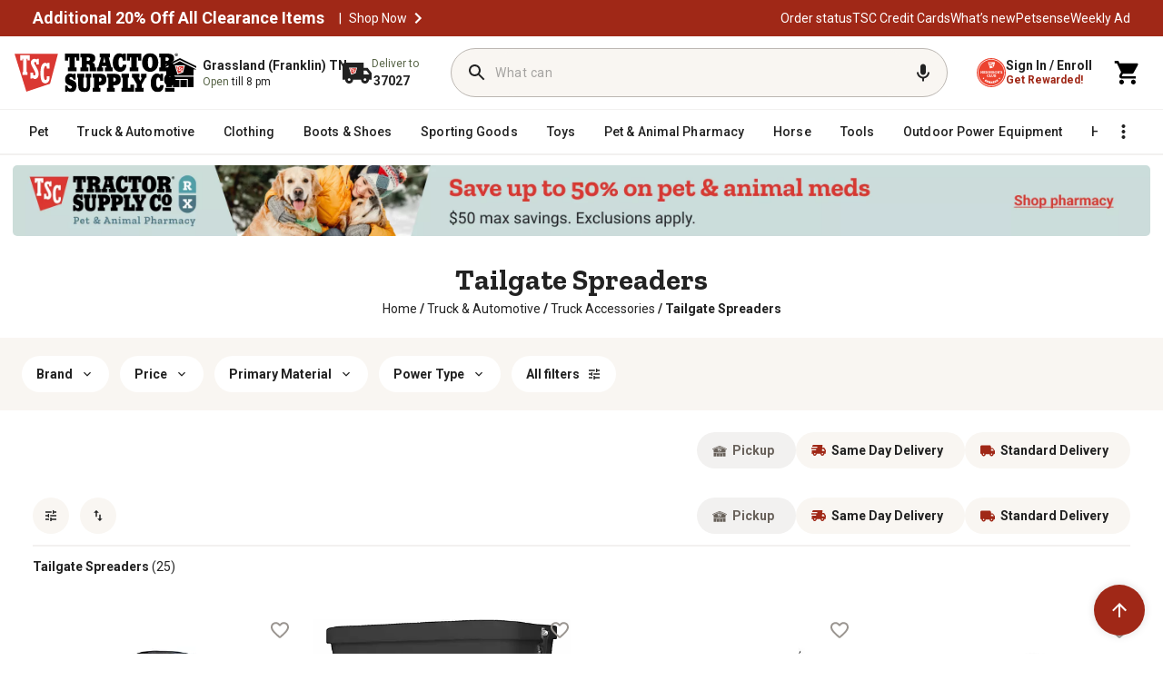

--- FILE ---
content_type: application/javascript
request_url: https://www.tractorsupply.com/uzbwo/vvf/zmVf/EhHj/So0p/3taOwDJcbVbcrp/An5oVQE/eCAkX2M5/cV8B
body_size: 180533
content:
(function(){if(typeof Array.prototype.entries!=='function'){Object.defineProperty(Array.prototype,'entries',{value:function(){var index=0;const array=this;return {next:function(){if(index<array.length){return {value:[index,array[index++]],done:false};}else{return {done:true};}},[Symbol.iterator]:function(){return this;}};},writable:true,configurable:true});}}());(function(){lF();X0F();VXF();var vN=function sq(Jz,dq){'use strict';var N3=sq;switch(Jz){case MF:{var Uq;Bg.push(Jq);return Uq=Uc[LK(typeof nx()[BD(nC)],KC([],[][[]]))?nx()[BD(QD)](fq,Om,sD):nx()[BD(Z5)](c5,Md,Kn)][Sj()[XC(Bd)](OK,qj,X2,cn({}))],Bg.pop(),Uq;}break;case zV:{var Dl=dq[k0];Bg.push(p2);var Wl=new (Uc[pC()[R3(bD)](PK,kN,k2,IK)])();var xC=Wl[Uj()[pN(Bd)].call(null,jD,Y5,QD)](Dl);var H3=Pm(typeof nx()[BD(gb)],'undefined')?nx()[BD(Z5)].apply(null,[ql,V5,ld]):nx()[BD(Bq)](Ff,Ej,TN);xC[nx()[BD(TC)].call(null,gC,Jj,Yq)](function(hC){Bg.push(l2);H3+=Uc[Sj()[XC(bz)].call(null,gl,Bn,H2,cn(cn(OC)))][Sj()[XC(qj)].call(null,lK,cn(cn({})),Jn,cn(cn(OC)))](hC);Bg.pop();});var K3;return K3=Uc[Uj()[pN(gn)].apply(null,[EC,Bd,Kf])](H3),Bg.pop(),K3;}break;case NI:{var ll;Bg.push(CX);return ll=new (Uc[Sj()[XC(s2)](S2,On,Kq,cn(cn(nb)))])()[Uj()[pN(s2)].apply(null,[FX,cn(cn([])),Ed])](),Bg.pop(),ll;}break;case cH:{var hb=dq[k0];Bg.push(QD);if(LK(typeof hb,Uj()[pN(k2)](Bm,fq,wK))){var T5;return T5=nx()[BD(Bq)].apply(null,[R5,Ej,An]),Bg.pop(),T5;}var RD;return RD=hb[Sj()[XC(Af)].call(null,Ud,F5,F2,cn([]))](new (Uc[Uj()[pN(nC)].call(null,Sd,cn(cn(nb)),Gn)])(ZN()[lC(Bq)].call(null,nN,nb,pb,pb,wN,pj),Uj()[pN(IK)](pb,jj,Yz)),Pm(typeof nx()[BD(Nd)],'undefined')?nx()[BD(Z5)](nC,cl,tN):nx()[BD(m3)](U3,Kd,IX))[Sj()[XC(Af)](Ud,Vn,F2,qj)](new (Uc[LK(typeof Uj()[pN(F5)],'undefined')?Uj()[pN(nC)](Sd,cn(nb),Gn):Uj()[pN(nN)](WN,hn,wD)])(Uj()[pN(vO)](cl,cn(cn(nb)),HE),Uj()[pN(IK)].apply(null,[pb,cn(cn(OC)),Yz])),NG()[NS(x4)].apply(null,[v8,Ff,gC,BG,Ar]))[Sj()[XC(Af)](Ud,AL,F2,Af)](new (Uc[Uj()[pN(nC)].apply(null,[Sd,RY,Gn])])(Sj()[XC(gC)](Sv,TC,Iv,pr),Uj()[pN(IK)].apply(null,[pb,cn([]),Yz])),Uj()[pN(gb)](FL,m3,Ov))[Sj()[XC(Af)](Ud,cn(OC),F2,KL)](new (Uc[Uj()[pN(nC)](Sd,cn([]),Gn)])(Sj()[XC(KL)](KE,k2,lB,m3),Uj()[pN(IK)].call(null,pb,CL,Yz)),Uj()[pN(U1)].apply(null,[Ph,U3,lB]))[Sj()[XC(Af)](Ud,cn(cn(OC)),F2,cn(cn(OC)))](new (Uc[Uj()[pN(nC)](Sd,cn(cn({})),Gn)])(NG()[NS(jO)](T8,nt,cn(nb),TY,kM),Uj()[pN(IK)].apply(null,[pb,U1,Yz])),Sj()[XC(QD)](n4,B4,Ir,nt))[Pm(typeof Sj()[XC(hn)],'undefined')?Sj()[XC(b8)].call(null,K4,jj,NB,bB):Sj()[XC(Af)].apply(null,[Ud,cn(cn(OC)),F2,Rv])](new (Uc[Uj()[pN(nC)].apply(null,[Sd,cn(cn(OC)),Gn])])(Sj()[XC(F5)](JB,cn(cn({})),vB,Wr),Uj()[pN(IK)](pb,GS,Yz)),nx()[BD(qO)](ZS,MM,wt))[Sj()[XC(Af)](Ud,PK,F2,gC)](new (Uc[Uj()[pN(nC)](Sd,R5,Gn)])(nx()[BD(Vn)](k2,AE,Nr),LK(typeof Uj()[pN(Bn)],'undefined')?Uj()[pN(IK)](pb,cn(OC),Yz):Uj()[pN(nN)](wK,jO,U3)),nx()[BD(ZS)].apply(null,[QM,Vv,k4]))[LK(typeof Sj()[XC(qO)],'undefined')?Sj()[XC(Af)](Ud,b8,F2,vO):Sj()[XC(b8)](zM,vw,Z8,fr)](new (Uc[Uj()[pN(nC)].apply(null,[Sd,vw,Gn])])(Sj()[XC(Hh)](OG,Ar,n8,Rv),LK(typeof Uj()[pN(Vn)],KC([],[][[]]))?Uj()[pN(IK)](pb,wS,Yz):Uj()[pN(nN)](OG,cn(cn({})),Mw)),Sj()[XC(nC)](X4,ft,Kd,cn(cn(OC))))[Sj()[XC(qO)](IY,OG,Lh,Bd)](OC,ZG),Bg.pop(),RD;}break;case MP:{Bg.push(Xw);try{var wL=Bg.length;var LB=cn({});var pw;return pw=cn(cn(Uc[Uj()[pN(kM)].call(null,sG,k2,X1)][W7()[z8(Qt)].apply(null,[nb,gC,kM,v8,SM,R1])])),Bg.pop(),pw;}catch(hL){Bg.splice(Ch(wL,nb),Infinity,Xw);var l4;return Bg.pop(),l4=cn({}),l4;}Bg.pop();}break;case H6:{Bg.push(fO);var HL=[nx()[BD(U1)].call(null,nN,b8,wY),Sj()[XC(q7)](Nh,Nd,HY,jj),Uj()[pN(On)].call(null,L3,cn(cn([])),bz),Sj()[XC(On)].apply(null,[cl,gC,lr,m3]),Sj()[XC(xk)](q7,hv,w3,Kv),Pm(typeof nx()[BD(hv)],'undefined')?nx()[BD(Z5)](lB,qj,D1):nx()[BD(zY)](Kv,Mr,wl),Pm(typeof Uj()[pN(nt)],KC([],[][[]]))?Uj()[pN(nN)](mh,cn(cn([])),Z1):Uj()[pN(xk)](ZB,s2,Zk),W7()[z8(PK)](Bq,Nd,jj,x4,gb,lG),nx()[BD(pb)](cn(cn(nb)),hh,vD),LK(typeof Uj()[pN(Y5)],'undefined')?Uj()[pN(lB)](fv,ft,Bd):Uj()[pN(nN)].call(null,lL,IK,gh),Pm(typeof W7()[z8(SO)],'undefined')?W7()[z8(nb)](gC,QD,Z5,JO,TM,AO):W7()[z8(bD)](nC,ZS,qj,gl,IK,bk),BM()[g4(qj)](SM,jj,WN,cL,gh),LK(typeof Uj()[pN(M7)],KC('',[][[]]))?Uj()[pN(ht)].apply(null,[Sx,qO,GL]):Uj()[pN(nN)].call(null,fL,OG,M4),Sj()[XC(lB)].apply(null,[xr,cn(OC),Sr,gn]),Pm(typeof pC()[R3(nb)],KC(nx()[BD(Bq)](cn(cn(OC)),Ej,U8),[][[]]))?pC()[R3(fr)].call(null,Ar,Zt,Th,QM):pC()[R3(Qt)](hv,n1,wS,PB),nx()[BD(Bd)].call(null,kM,LL,Zl),Sj()[XC(ht)].call(null,m3,SO,zO,cn([])),nx()[BD(jw)](jj,DM,bG),Sj()[XC(n4)].apply(null,[U4,gk,dE,Ff]),Uj()[pN(n4)].call(null,HC,Bd,Vn),Uj()[pN(c5)](b1,SM,lt),Sj()[XC(c5)].apply(null,[Yv,jY,Q1,Wr]),Sj()[XC(Rv)](rS,HE,l5,cn(cn([]))),Uj()[pN(Rv)](nD,cn(cn(OC)),Tv),Uj()[pN(wN)](C4,cn({}),U3),Sj()[XC(wN)].apply(null,[ht,Z5,sC,ZS]),Uj()[pN(Gk)](br,cn(nb),dB)];if(UY(typeof Uc[ZN()[lC(PK)](K7,Bq,HE,lv,cn(OC),j8)][Sj()[XC(Gk)](k2,q7,Zh,HE)],Pm(typeof Sj()[XC(fr)],KC('',[][[]]))?Sj()[XC(b8)](VM,cn(cn([])),pG,QM):Sj()[XC(Qt)].apply(null,[bM,F5,fN,TM]))){var Qh;return Bg.pop(),Qh=null,Qh;}var Vw=HL[Sj()[XC(OC)](GM,gb,p2,GS)];var mE=nx()[BD(Bq)].call(null,c5,Ej,U8);for(var hk=p7[b8];f1(hk,Vw);hk++){var gO=HL[hk];if(LK(Uc[Pm(typeof ZN()[lC(Ff)],'undefined')?ZN()[lC(Z5)](qj,cE,ft,lB,cn(cn(OC)),vL):ZN()[lC(PK)](jY,Bq,IK,lv,cn(cn(nb)),j8)][Sj()[XC(Gk)](k2,PB,Zh,PK)][gO],undefined)){mE=nx()[BD(Bq)](cn(cn(nb)),Ej,U8)[LK(typeof nx()[BD(Hh)],KC([],[][[]]))?nx()[BD(CL)].call(null,kM,th,LN):nx()[BD(Z5)](Kv,zG,Ct)](mE,Sj()[XC(gS)](AS,nN,qx,m3))[nx()[BD(CL)](CL,th,LN)](hk);}}var QL;return Bg.pop(),QL=mE,QL;}break;case ss:{Bg.push(Zv);try{var fw=Bg.length;var Yr=cn({});var Oh=KC(Uc[Pm(typeof Uj()[pN(nN)],KC('',[][[]]))?Uj()[pN(nN)](LM,cn(nb),GS):Uj()[pN(OG)].call(null,n2,cn({}),NL)](Uc[Uj()[pN(kM)].call(null,xt,nb,X1)][nx()[BD(On)](nC,x4,zD)]),Z4(Uc[Uj()[pN(OG)](n2,b8,NL)](Uc[Uj()[pN(kM)](xt,nN,X1)][Sj()[XC(sM)].apply(null,[HM,TM,Z2,nC])]),p7[SO]));Oh+=KC(Z4(Uc[LK(typeof Uj()[pN(jY)],KC('',[][[]]))?Uj()[pN(OG)](n2,OC,NL):Uj()[pN(nN)](dE,cn(cn(nb)),NY)](Uc[Uj()[pN(kM)].apply(null,[xt,nb,X1])][BM()[g4(hv)](IE,wS,QD,Rh,bD)]),Ff),Z4(Uc[Uj()[pN(OG)](n2,fr,NL)](Uc[LK(typeof Uj()[pN(KL)],KC([],[][[]]))?Uj()[pN(kM)](xt,IE,X1):Uj()[pN(nN)](Sh,cn(cn(OC)),K4)][nx()[BD(xk)].apply(null,[Y5,GS,KX])]),b8));Oh+=KC(Z4(Uc[Uj()[pN(OG)].apply(null,[n2,qO,NL])](Uc[Uj()[pN(kM)](xt,K7,X1)][Uj()[pN(pr)](zf,Bn,fG)]),nt),Z4(Uc[Uj()[pN(OG)].apply(null,[n2,cn(cn([])),NL])](Uc[Uj()[pN(kM)].call(null,xt,cn(OC),X1)][Sj()[XC(OG)].apply(null,[fq,IK,Mm,cn(cn(OC))])]),x4));Oh+=KC(Z4(Uc[Uj()[pN(OG)](n2,Wr,NL)](Uc[Uj()[pN(kM)](xt,RY,X1)][pC()[R3(kM)](K7,Ev,ql,kM)]),jO),Z4(Uc[LK(typeof Uj()[pN(DM)],'undefined')?Uj()[pN(OG)](n2,SM,NL):Uj()[pN(nN)].apply(null,[lO,B4,P7])](Uc[Uj()[pN(kM)].apply(null,[xt,cn([]),X1])][nx()[BD(lB)].apply(null,[AL,hv,nz])]),Z5));Oh+=KC(Z4(Uc[Uj()[pN(OG)].apply(null,[n2,cn([]),NL])](Uc[Uj()[pN(kM)](xt,gb,X1)][Pm(typeof Uj()[pN(CL)],KC([],[][[]]))?Uj()[pN(nN)].apply(null,[th,M7,gM]):Uj()[pN(B4)](bn,DM,OG)]),bz),Z4(Uc[Uj()[pN(OG)](n2,nC,NL)](Uc[Pm(typeof Uj()[pN(gC)],KC([],[][[]]))?Uj()[pN(nN)].call(null,HO,qO,Of):Uj()[pN(kM)](xt,vw,X1)][nx()[BD(ht)](sM,gk,pK)]),Bq));Oh+=KC(Z4(Uc[Uj()[pN(OG)](n2,cn(OC),NL)](Uc[Uj()[pN(kM)](xt,sE,X1)][nx()[BD(n4)](cn([]),Bd,Hl)]),nN),Z4(Uc[Uj()[pN(OG)].apply(null,[n2,vw,NL])](Uc[LK(typeof Uj()[pN(k2)],'undefined')?Uj()[pN(kM)](xt,xk,X1):Uj()[pN(nN)].call(null,VY,hn,Of)][Uj()[pN(ZG)](mX,b8,P7)]),PK));Oh+=KC(Z4(Uc[Uj()[pN(OG)].apply(null,[n2,sM,NL])](Uc[Uj()[pN(kM)].call(null,xt,PK,X1)][nx()[BD(c5)].apply(null,[m3,Er,C2])]),bD),Z4(Uc[Uj()[pN(OG)](n2,ZS,NL)](Uc[Uj()[pN(kM)].apply(null,[xt,cn(cn(OC)),X1])][BM()[g4(k2)](Vn,jj,OG,Ev,Z7)]),Qt));Oh+=KC(Z4(Uc[Uj()[pN(OG)].call(null,n2,cn(nb),NL)](Uc[Uj()[pN(kM)].call(null,xt,jO,X1)][Sj()[XC(pr)](xk,bD,pI,Nh)]),p7[Nd]),Z4(Uc[Uj()[pN(OG)].apply(null,[n2,kM,NL])](Uc[Uj()[pN(kM)](xt,K7,X1)][pC()[R3(bB)](fr,Ev,OC,c5)]),bB));Oh+=KC(Z4(Uc[Uj()[pN(OG)].call(null,n2,cn(cn({})),NL)](Uc[Uj()[pN(kM)](xt,Rv,X1)][LK(typeof nx()[BD(ZG)],'undefined')?nx()[BD(Rv)].apply(null,[On,v8,nl]):nx()[BD(Z5)](Af,QY,sv)]),R5),Z4(Uc[Uj()[pN(OG)].apply(null,[n2,PB,NL])](Uc[Uj()[pN(kM)].call(null,xt,sM,X1)][Pm(typeof Uj()[pN(Bn)],KC('',[][[]]))?Uj()[pN(nN)](N4,wS,XG):Uj()[pN(IY)].call(null,k5,WN,V7)]),jj));Oh+=KC(Z4(Uc[Uj()[pN(OG)].apply(null,[n2,Z7,NL])](Uc[LK(typeof Uj()[pN(Hh)],KC('',[][[]]))?Uj()[pN(kM)](xt,jj,X1):Uj()[pN(nN)](MO,hv,Y8)][nx()[BD(wN)](kM,gC,x1)]),p7[qj]),Z4(Uc[Uj()[pN(OG)](n2,TC,NL)](Uc[Uj()[pN(kM)](xt,nb,X1)][Sj()[XC(B4)](fL,jY,IM,WN)]),fr));Oh+=KC(Z4(Uc[Uj()[pN(OG)](n2,nb,NL)](Uc[Uj()[pN(kM)](xt,R5,X1)][nx()[BD(Gk)].apply(null,[wS,TM,w4])]),p7[hv]),Z4(Uc[Uj()[pN(OG)](n2,Y5,NL)](Uc[Uj()[pN(kM)].apply(null,[xt,hh,X1])][Sj()[XC(ZG)](GO,jS,w2,gC)]),Nd));Oh+=KC(Z4(Uc[Pm(typeof Uj()[pN(Y5)],'undefined')?Uj()[pN(nN)](gn,Ff,G8):Uj()[pN(OG)](n2,hn,NL)](Uc[Pm(typeof Uj()[pN(n4)],KC('',[][[]]))?Uj()[pN(nN)].call(null,nr,pr,Rw):Uj()[pN(kM)](xt,cn(OC),X1)][BM()[g4(K7)].apply(null,[b8,CL,EL,Ev,Ak])]),qj),Z4(Uc[Uj()[pN(OG)](n2,qj,NL)](Uc[Uj()[pN(kM)](xt,qO,X1)][Pm(typeof Uj()[pN(vO)],KC([],[][[]]))?Uj()[pN(nN)].apply(null,[qL,Kv,Om]):Uj()[pN(AE)](SZ,Y5,HM)]),hv));Oh+=KC(Z4(Uc[Uj()[pN(OG)].apply(null,[n2,nb,NL])](Uc[Uj()[pN(kM)](xt,cn({}),X1)][nx()[BD(gS)](cn({}),BY,r5)]),k2),Z4(Uc[Uj()[pN(OG)](n2,pb,NL)](Uc[Pm(typeof Uj()[pN(O7)],'undefined')?Uj()[pN(nN)].call(null,KS,qj,p2):Uj()[pN(kM)](xt,Bd,X1)][Sj()[XC(IY)](AM,kY,zb,cn(cn(OC)))]),K7));Oh+=KC(Z4(Uc[Uj()[pN(OG)].apply(null,[n2,qj,NL])](Uc[Uj()[pN(kM)](xt,bz,X1)][Pm(typeof Sj()[XC(rM)],KC('',[][[]]))?Sj()[XC(b8)].apply(null,[kf,lB,x7,cn(cn({}))]):Sj()[XC(AE)](Ej,cn(nb),tv,GS)]),JB),Z4(Uc[Uj()[pN(OG)].apply(null,[n2,cn([]),NL])](Uc[Uj()[pN(kM)](xt,cn({}),X1)][Sj()[XC(Fv)].apply(null,[F7,K7,pf,PB])]),CL));Oh+=KC(Z4(Uc[Uj()[pN(OG)](n2,Z7,NL)](Uc[Pm(typeof Uj()[pN(jO)],KC([],[][[]]))?Uj()[pN(nN)].apply(null,[OS,TC,tN]):Uj()[pN(kM)](xt,pb,X1)][nx()[BD(sM)](cn(cn(nb)),jL,md)]),p7[k2]),Z4(Uc[Pm(typeof Uj()[pN(jY)],KC([],[][[]]))?Uj()[pN(nN)](SL,gn,lK):Uj()[pN(OG)](n2,cn(nb),NL)](Uc[Uj()[pN(kM)](xt,SM,X1)][Sj()[XC(dB)](Mw,WN,lN,wS)]),sE));Oh+=KC(Z4(Uc[Uj()[pN(OG)](n2,O7,NL)](Uc[Uj()[pN(kM)].call(null,xt,Nd,X1)][BM()[g4(JB)](CL,Nd,Rv,Rd,Ow)]),vw),Z4(Uc[Uj()[pN(OG)].apply(null,[n2,bB,NL])](Uc[Uj()[pN(kM)](xt,jw,X1)][Uj()[pN(Fv)](P5,ft,PY)]),jS));Oh+=KC(KC(Z4(Uc[Uj()[pN(OG)].call(null,n2,U1,NL)](Uc[Uj()[pN(Qt)].call(null,Zx,bD,Nk)][Uj()[pN(dB)].apply(null,[Ex,cn(cn(OC)),c5])]),EL),Z4(Uc[Pm(typeof Uj()[pN(AE)],'undefined')?Uj()[pN(nN)](lB,cn(cn({})),hY):Uj()[pN(OG)](n2,cn(cn([])),NL)](Uc[Uj()[pN(kM)](xt,QD,X1)][Uj()[pN(N1)](QX,K7,k1)]),M7)),Z4(Uc[Uj()[pN(OG)](n2,Nh,NL)](Uc[Uj()[pN(kM)].call(null,xt,c5,X1)][Pm(typeof Uj()[pN(AE)],KC([],[][[]]))?Uj()[pN(nN)].call(null,Nk,Ar,TG):Uj()[pN(pj)](Gd,cn([]),Cr)]),wS));var Et;return Et=Oh[Uj()[pN(KL)].call(null,HN,R5,k2)](),Bg.pop(),Et;}catch(kt){Bg.splice(Ch(fw,nb),Infinity,Zv);var ML;return ML=nx()[BD(jO)].call(null,nt,Nd,Ix),Bg.pop(),ML;}Bg.pop();}break;case bP:{Bg.push(fG);try{var CO=Bg.length;var Hv=cn(Xs);var Hk;return Hk=cn(cn(Uc[Uj()[pN(kM)].call(null,Dv,cn(cn([])),X1)][Uj()[pN(gS)](Ot,hv,A7)])),Bg.pop(),Hk;}catch(vr){Bg.splice(Ch(CO,nb),Infinity,fG);var B7;return Bg.pop(),B7=cn([]),B7;}Bg.pop();}break;case f0:{var kB;Bg.push(g8);return kB=cn(cn(Uc[Uj()[pN(kM)](L1,pb,X1)][LK(typeof Uj()[pN(jY)],KC('',[][[]]))?Uj()[pN(sM)].apply(null,[t8,c5,kO]):Uj()[pN(nN)].call(null,FO,AL,Tk)])),Bg.pop(),kB;}break;case I0:{var gv=dq[k0];var dh=dq[Xs];Bg.push(LO);var zt;return zt=KC(Uc[Uj()[pN(bD)](dD,Nd,wS)][Uj()[pN(zY)](rD,cn(cn(OC)),F7)](Y4(Uc[Uj()[pN(bD)](dD,WN,wS)][Pm(typeof nx()[BD(HE)],'undefined')?nx()[BD(Z5)].call(null,cn(nb),TN,NL):nx()[BD(Af)](U1,KE,NX)](),KC(Ch(dh,gv),nb))),gv),Bg.pop(),zt;}break;case Ys:{Bg.push(OO);var bE;return bE=Pm(typeof Uc[Uj()[pN(kM)](fB,pb,X1)][nx()[BD(s2)](TM,kh,tq)],Uj()[pN(CL)](lh,AL,v8))||Pm(typeof Uc[Uj()[pN(kM)](fB,GS,X1)][ZN()[lC(bD)](Nh,SO,nN,GB,hh,pE)],Uj()[pN(CL)].apply(null,[lh,sE,v8]))||Pm(typeof Uc[Uj()[pN(kM)].apply(null,[fB,cn(cn([])),X1])][nx()[BD(q7)](cn({}),DY,Q1)],Uj()[pN(CL)](lh,Bn,v8)),Bg.pop(),bE;}break;}};var IO=function(xh){if(Uc["document"]["cookie"]){try{var sL=Uc["document"]["cookie"]["split"]('; ');var kw=null;var hO=null;for(var TL=0;TL<sL["length"];TL++){var YG=sL[TL];if(YG["indexOf"](""["concat"](xh,"="))===0){var cv=YG["substring"](""["concat"](xh,"=")["length"]);if(cv["indexOf"]('~')!==-1||Uc["decodeURIComponent"](cv)["indexOf"]('~')!==-1){kw=cv;}}else if(YG["startsWith"](""["concat"](xh,"_"))){var HG=YG["indexOf"]('=');if(HG!==-1){var qw=YG["substring"](HG+1);if(qw["indexOf"]('~')!==-1||Uc["decodeURIComponent"](qw)["indexOf"]('~')!==-1){hO=qw;}}}}if(hO!==null){return hO;}if(kw!==null){return kw;}}catch(KY){return false;}}return false;};var nh=function(){return vM.apply(this,[VF,arguments]);};var FE=function(BS){return -BS;};var gw=function(){return S7.apply(this,[k0,arguments]);};var t4=function(TO,fh){return TO[UB[b8]](fh);};var wG=function wB(z4,SB){'use strict';var tt=wB;switch(z4){case mR:{var s7=SB[k0];Bg.push(tS);if(Uc[nx()[BD(Qt)](F5,Af,sB)][nx()[BD(SS)](cn(cn(OC)),sM,P4)](s7)){var b7;return Bg.pop(),b7=s7,b7;}Bg.pop();}break;case v0:{var sr=SB[k0];Bg.push(O4);var Q7;return Q7=Uc[Sj()[XC(bD)](MG,cn(nb),ct,R5)][Sj()[XC(Ar)](BY,GS,t3,qj)](sr)[Pm(typeof Sj()[XC(jw)],KC([],[][[]]))?Sj()[XC(b8)].apply(null,[QM,x4,IL,hh]):Sj()[XC(T8)].apply(null,[Bd,Qt,gE,cn(cn(nb))])](function(P8){return sr[P8];})[OC],Bg.pop(),Q7;}break;case Hs:{var FY=SB[k0];Bg.push(jY);var xE=FY[Pm(typeof Sj()[XC(NL)],KC([],[][[]]))?Sj()[XC(b8)](x7,KL,LL,cn(cn(nb))):Sj()[XC(T8)](Bd,fr,wk,qj)](function(sr){return wB.apply(this,[v0,arguments]);});var nB;return nB=xE[Uj()[pN(wS)](j7,U3,KL)](Sj()[XC(gS)](AS,vO,Yw,RY)),Bg.pop(),nB;}break;case ZF:{Bg.push(A4);try{var HB=Bg.length;var c7=cn({});var w7=KC(KC(KC(KC(KC(KC(KC(KC(KC(KC(KC(KC(KC(KC(KC(KC(KC(KC(KC(KC(KC(KC(KC(KC(Uc[Uj()[pN(OG)].apply(null,[qU,pr,NL])](Uc[LK(typeof ZN()[lC(b8)],'undefined')?ZN()[lC(PK)](cn(cn({})),Bq,KL,lv,hh,KS):ZN()[lC(Z5)].call(null,DM,X7,SM,AL,cn(cn(nb)),Ov)][LK(typeof Sj()[XC(B4)],KC([],[][[]]))?Sj()[XC(VL)].apply(null,[jj,Ar,Nj,PK]):Sj()[XC(b8)].call(null,z7,nC,S2,Nd)]),Z4(Uc[Uj()[pN(OG)](qU,qO,NL)](Uc[ZN()[lC(PK)](QD,Bq,Wr,lv,n4,KS)][ZN()[lC(AL)].apply(null,[rM,bB,Qt,OC,Nd,Q8])]),p7[SO])),Z4(Uc[Uj()[pN(OG)](qU,cn(nb),NL)](Uc[ZN()[lC(PK)].apply(null,[bB,Bq,Qt,lv,nb,KS])][BM()[g4(jY)](cn(cn(nb)),Bq,ZS,zO,VE)]),Ff)),Z4(Uc[Uj()[pN(OG)].apply(null,[qU,TC,NL])](Uc[ZN()[lC(PK)].apply(null,[zY,Bq,KL,lv,IE,KS])][Sj()[XC(JO)](Dv,ht,mB,cn({}))]),p7[nN])),Z4(Uc[Uj()[pN(OG)].call(null,qU,K7,NL)](Uc[Uj()[pN(bD)](WL,cn(OC),wS)][Jw()[xO(Nd)].call(null,SM,gS,Gt,rS,nt,wN)]),nt)),Z4(Uc[Uj()[pN(OG)](qU,WN,NL)](Uc[ZN()[lC(PK)](U3,Bq,KL,lv,IK,KS)][Sj()[XC(kG)](Y7,nt,Tq,GS)]),p7[jj])),Z4(Uc[Uj()[pN(OG)](qU,IK,NL)](Uc[ZN()[lC(PK)](gS,Bq,lB,lv,gS,KS)][NG()[NS(M7)].call(null,vG,jj,gk,O7,O7)]),jO)),Z4(Uc[Uj()[pN(OG)](qU,Bq,NL)](Uc[ZN()[lC(PK)].apply(null,[x4,Bq,Af,lv,fq,KS])][nx()[BD(K8)](bB,Bn,sj)]),Z5)),Z4(Uc[Uj()[pN(OG)].call(null,qU,RY,NL)](Uc[ZN()[lC(PK)].call(null,PK,Bq,Y5,lv,Z5,KS)][LK(typeof nx()[BD(Om)],KC([],[][[]]))?nx()[BD(gC)](PK,AM,T1):nx()[BD(Z5)](OC,XM,x7)]),tR[Uj()[pN(Kf)](Yl,hn,gr)]())),Z4(Uc[Uj()[pN(OG)](qU,gS,NL)](Uc[ZN()[lC(PK)](rM,Bq,hn,lv,jj,KS)][Pm(typeof Sj()[XC(m7)],'undefined')?Sj()[XC(b8)].apply(null,[Ff,Nd,Mf,n4]):Sj()[XC(nw)].call(null,LL,OG,Rb,gb)]),Bq)),Z4(Uc[Uj()[pN(OG)](qU,cn(nb),NL)](Uc[Pm(typeof ZN()[lC(Nh)],KC([],[][[]]))?ZN()[lC(Z5)](hv,ql,Z5,D4,B4,M8):ZN()[lC(PK)](Ff,Bq,Vn,lv,gn,KS)][LK(typeof nx()[BD(Lw)],KC('',[][[]]))?nx()[BD(DY)].apply(null,[cn(cn(OC)),Ar,P4]):nx()[BD(Z5)](QM,SM,bM)]),tR[nx()[BD(c8)].call(null,fr,Ud,Uf)]())),Z4(Uc[Uj()[pN(OG)](qU,QD,NL)](Uc[ZN()[lC(PK)].apply(null,[B4,Bq,fr,lv,SM,KS])][Sj()[XC(C8)].call(null,nt,kY,R1,qj)]),PK)),Z4(Uc[Uj()[pN(OG)](qU,SO,NL)](Uc[ZN()[lC(PK)].call(null,ht,Bq,Nh,lv,CL,KS)][Sj()[XC(Gr)].call(null,jr,pr,IP,fr)]),bD)),Z4(Uc[Uj()[pN(OG)].call(null,qU,s2,NL)](Uc[ZN()[lC(PK)].apply(null,[Af,Bq,gC,lv,Vn,KS])][Sj()[XC(D8)](Gk,jY,CN,cn(cn(nb)))]),p7[Kv])),Z4(Uc[Uj()[pN(OG)](qU,Vn,NL)](Uc[ZN()[lC(PK)](AL,Bq,jY,lv,rM,KS)][NG()[NS(EL)].call(null,Gh,PK,R5,GO,sE)]),p7[Nd])),Z4(Uc[Uj()[pN(OG)].call(null,qU,Gk,NL)](Uc[ZN()[lC(PK)].apply(null,[TY,Bq,Kv,lv,gk,KS])][BM()[g4(TY)].call(null,gb,hv,PB,sw,N1)]),bB)),Z4(Uc[Uj()[pN(OG)].apply(null,[qU,CL,NL])](Uc[Pm(typeof ZN()[lC(EL)],KC([],[][[]]))?ZN()[lC(Z5)](cn(cn({})),gE,ht,mS,Wr,qv):ZN()[lC(PK)].call(null,cn([]),Bq,U1,lv,cn(cn(OC)),KS)][Uj()[pN(D8)].call(null,mY,cn(cn({})),AE)]),p7[AL])),Z4(Uc[Uj()[pN(OG)](qU,m3,NL)](Uc[ZN()[lC(PK)](Hh,Bq,M7,lv,SO,KS)][W7()[z8(GS)].apply(null,[WN,wN,bB,PM,jO,sw])]),jj)),Z4(Uc[Uj()[pN(OG)].apply(null,[qU,nN,NL])](Uc[ZN()[lC(PK)](ht,Bq,wS,lv,wS,KS)][Pm(typeof Jw()[xO(fr)],KC(nx()[BD(Bq)].apply(null,[x4,Ej,YY]),[][[]]))?Jw()[xO(gn)].call(null,Wr,cn(cn(nb)),lh,Wv,dL,cn(nb)):Jw()[xO(qj)](TY,ht,lY,xk,nN,cn({}))]),Kv)),Z4(Uc[Uj()[pN(OG)](qU,KL,NL)](Uc[ZN()[lC(PK)](jO,Bq,OC,lv,WN,KS)][Pm(typeof Sj()[XC(zL)],KC([],[][[]]))?Sj()[XC(b8)](U8,cn(cn(OC)),NY,KL):Sj()[XC(vO)](BG,x4,Pq,cn(cn({})))]),fr)),Z4(Uc[Uj()[pN(OG)].apply(null,[qU,Bd,NL])](Uc[Pm(typeof ZN()[lC(hv)],KC([],[][[]]))?ZN()[lC(Z5)](OC,W1,vw,dS,kM,tO):ZN()[lC(PK)](nC,Bq,QM,lv,HE,KS)][Uj()[pN(An)](G1,KL,Bn)]),SO)),Z4(Uc[Uj()[pN(OG)].apply(null,[qU,gS,NL])](Uc[ZN()[lC(PK)].call(null,Bq,Bq,Bn,lv,Af,KS)][nx()[BD(Lw)](CL,DE,KB)]),p7[Bn])),Z4(Uc[Uj()[pN(OG)].call(null,qU,cn(cn(OC)),NL)](Uc[ZN()[lC(PK)](Ff,Bq,wN,lv,JB,KS)][nx()[BD(Qk)](jO,dv,rB)]),qj)),Z4(Uc[Uj()[pN(OG)](qU,Gk,NL)](Uc[Uj()[pN(gk)](NX,gk,wh)][LK(typeof nx()[BD(DM)],KC([],[][[]]))?nx()[BD(bD)](sM,AL,Hq):nx()[BD(Z5)].apply(null,[cn(nb),L4,X2])]),hv)),Z4(Uc[Uj()[pN(OG)](qU,fr,NL)](Uc[Uj()[pN(bD)](WL,Af,wS)][LK(typeof Uj()[pN(lK)],KC([],[][[]]))?Uj()[pN(Mr)](Hw,c5,D8):Uj()[pN(nN)].apply(null,[lt,K7,RY])]),k2));var YS;return Bg.pop(),YS=w7,YS;}catch(AG){Bg.splice(Ch(HB,nb),Infinity,A4);var l8;return Bg.pop(),l8=OC,l8;}Bg.pop();}break;case Hc:{Bg.push(Xt);var E7=Uc[Uj()[pN(kM)](vG,Hh,X1)][Sj()[XC(CX)].apply(null,[bB,hn,FB,QM])]?p7[SO]:OC;var vS=Uc[Pm(typeof Uj()[pN(sE)],'undefined')?Uj()[pN(nN)](nk,zY,Ah):Uj()[pN(kM)](vG,TY,X1)][Sj()[XC(vL)].apply(null,[nC,pr,Bf,cn(cn(nb))])]?nb:p7[b8];var nY=Uc[Uj()[pN(kM)].apply(null,[vG,n4,X1])][pC()[R3(wS)].apply(null,[kM,CS,lB,bz])]?nb:p7[b8];var pk=Uc[Pm(typeof Uj()[pN(kM)],KC('',[][[]]))?Uj()[pN(nN)].call(null,mr,cn(cn({})),vY):Uj()[pN(kM)].call(null,vG,R5,X1)][pC()[R3(WN)].call(null,nt,Xv,OK,Ff)]?nb:OC;var XO=Uc[Uj()[pN(kM)](vG,cn(cn(nb)),X1)][Uj()[pN(Fr)](kk,sM,Av)]?nb:OC;var mk=Uc[Uj()[pN(kM)].call(null,vG,cn(OC),X1)][Uj()[pN(NL)](nk,cn(cn(OC)),DY)]?nb:OC;var zB=Uc[Pm(typeof Uj()[pN(k1)],KC('',[][[]]))?Uj()[pN(nN)](VL,Kv,Nr):Uj()[pN(kM)](vG,pb,X1)][nx()[BD(xr)].call(null,RY,kY,Ur)]?nb:tR[nx()[BD(RY)](vw,QD,wz)]();var ES=Uc[Uj()[pN(kM)](vG,CL,X1)][NG()[NS(wS)].apply(null,[Gw,x4,nN,AM,Qt])]?p7[SO]:OC;var U7=Uc[Uj()[pN(kM)].apply(null,[vG,cn(nb),X1])][LK(typeof nx()[BD(kM)],'undefined')?nx()[BD(jr)](vw,fG,VO):nx()[BD(Z5)](m3,Y8,mM)]?nb:tR[LK(typeof nx()[BD(vO)],KC('',[][[]]))?nx()[BD(RY)](bD,QD,wz):nx()[BD(Z5)].apply(null,[F5,R1,EY])]();var hM=Uc[Pm(typeof Sj()[XC(OG)],KC('',[][[]]))?Sj()[XC(b8)].call(null,JY,Af,sO,x4):Sj()[XC(M1)].call(null,wv,JB,rL,OC)][Uj()[pN(bz)].call(null,tf,U1,AL)].bind?nb:OC;var s8=Uc[Uj()[pN(kM)](vG,s2,X1)][pC()[R3(GS)](jO,zk,TM,hh)]?nb:OC;var Jk=Uc[Uj()[pN(kM)](vG,Kv,X1)][Uj()[pN(PY)](tj,fr,R5)]?nb:OC;var cG;var D7;try{var NO=Bg.length;var Fh=cn(cn(k0));cG=Uc[Uj()[pN(kM)](vG,Af,X1)][nx()[BD(KM)].apply(null,[kM,TC,JY])]?nb:OC;}catch(vf){Bg.splice(Ch(NO,nb),Infinity,Xt);cG=OC;}try{var EO=Bg.length;var S8=cn([]);D7=Uc[Uj()[pN(kM)].apply(null,[vG,Vn,X1])][ZN()[lC(HE)].call(null,PK,nN,fq,On,lB,J8)]?tR[Uj()[pN(F5)](MN,OC,Z5)]():p7[b8];}catch(TS){Bg.splice(Ch(EO,nb),Infinity,Xt);D7=OC;}var xw;return Bg.pop(),xw=KC(KC(KC(KC(KC(KC(KC(KC(KC(KC(KC(KC(KC(E7,Z4(vS,p7[SO])),Z4(nY,Ff)),Z4(pk,b8)),Z4(XO,nt)),Z4(mk,x4)),Z4(zB,p7[jY])),Z4(ES,Z5)),Z4(cG,bz)),Z4(D7,p7[Nh])),Z4(U7,nN)),Z4(hM,PK)),Z4(s8,bD)),Z4(Jk,Qt)),xw;}break;case bQ:{var Vk=SB[k0];Bg.push(mw);var pM=LK(typeof nx()[BD(qO)],KC([],[][[]]))?nx()[BD(Bq)](Ar,Ej,H1):nx()[BD(Z5)](nb,YO,hS);var Yh=W7()[z8(fq)](RY,cn(nb),PK,GB,jw,H8);var L7=OC;var NE=Vk[nx()[BD(rY)].call(null,gC,Ef,Vx)]();while(f1(L7,NE[Sj()[XC(OC)](GM,cn(cn(OC)),Dt,cn(cn(nb)))])){if(F4(Yh[Sj()[XC(fL)].call(null,Pv,KL,S3,b8)](NE[Uj()[pN(jO)](mq,Bd,AS)](L7)),OC)||F4(Yh[Sj()[XC(fL)](Pv,cn(cn([])),S3,RY)](NE[Uj()[pN(jO)].call(null,mq,vO,AS)](KC(L7,nb))),OC)){pM+=nb;}else{pM+=OC;}L7=KC(L7,Ff);}var JS;return Bg.pop(),JS=pM,JS;}break;case H6:{var EG;var RS;Bg.push(hh);var q4;for(EG=tR[nx()[BD(RY)](Nd,QD,I7)]();f1(EG,SB[Sj()[XC(OC)](GM,TM,xr,gk)]);EG+=tR[Uj()[pN(F5)].call(null,rO,B4,Z5)]()){q4=SB[EG];}RS=q4[nx()[BD(gr)](Z5,Wr,Bk)]();if(Uc[Uj()[pN(kM)](GL,Wr,X1)].bmak[Pm(typeof nx()[BD(V7)],'undefined')?nx()[BD(Z5)](fq,B8,nt):nx()[BD(JG)].apply(null,[cn(cn(OC)),Lw,IG])][RS]){Uc[Uj()[pN(kM)](GL,s2,X1)].bmak[nx()[BD(JG)](m3,Lw,IG)][RS].apply(Uc[Uj()[pN(kM)](GL,q7,X1)].bmak[LK(typeof nx()[BD(X8)],'undefined')?nx()[BD(JG)].call(null,JB,Lw,IG):nx()[BD(Z5)].call(null,RY,Yz,nk)],q4);}Bg.pop();}break;case XI:{Bg.push(Ut);var dr=p7[RY];var ph=nx()[BD(Bq)].apply(null,[QM,Ej,gt]);for(var XB=OC;f1(XB,dr);XB++){ph+=nx()[BD(Af)](cn(cn(nb)),KE,dG);dr++;}Bg.pop();}break;case NA:{Bg.push(bk);Uc[Sj()[XC(A7)](zG,Vn,pX,SO)](function(){return wB.apply(this,[XI,arguments]);},F2);Bg.pop();}break;}};var cr=function(){return vM.apply(this,[UR,arguments]);};var V8=function(){return Uc["window"]["navigator"]["userAgent"]["replace"](/\\|"/g,'');};var lS=function(){if(Uc["Date"]["now"]&&typeof Uc["Date"]["now"]()==='number'){return Uc["Date"]["now"]();}else{return +new (Uc["Date"])();}};var kS=function(Pr,mL){return Pr<=mL;};function X0F(){k0=+[],BH=[+ ! +[]]+[+[]]-+ ! +[],dV=! +[]+! +[]+! +[]+! +[],bQ=! +[]+! +[],NA=[+ ! +[]]+[+[]]-+ ! +[]-+ ! +[],NI=+ ! +[]+! +[]+! +[]+! +[]+! +[]+! +[]+! +[],Xs=+ ! +[],V=[+ ! +[]]+[+[]]-[],Hc=+ ! +[]+! +[]+! +[]+! +[]+! +[]+! +[],MF=+ ! +[]+! +[]+! +[]+! +[]+! +[],ds=+ ! +[]+! +[]+! +[];}var XL=function xv(Dh,Jr){'use strict';var Bw=xv;switch(Dh){case XI:{var Tw=Jr[k0];Bg.push(bO);if(LK(typeof Uc[LK(typeof Uj()[pN(OC)],'undefined')?Uj()[pN(SO)].call(null,IS,OC,C8):Uj()[pN(nN)].call(null,CX,U1,RE)],Sj()[XC(Qt)](bM,IK,xn,cn(cn([]))))&&Ck(Tw[Uc[LK(typeof Uj()[pN(YB)],KC([],[][[]]))?Uj()[pN(SO)](IS,cn(cn(nb)),C8):Uj()[pN(nN)].call(null,pj,QM,N7)][LK(typeof Uj()[pN(Ud)],KC([],[][[]]))?Uj()[pN(O7)](kl,Bq,jS):Uj()[pN(nN)].apply(null,[Kh,hn,I8])]],null)||Ck(Tw[Sj()[XC(Nh)](bS,q7,GG,cn(cn(nb)))],null)){var C7;return C7=Uc[nx()[BD(Qt)](qO,Af,v4)][W7()[z8(Kv)].call(null,AL,jS,nt,pO,U1,gL)](Tw),Bg.pop(),C7;}Bg.pop();}break;case ds:{var xB=Jr[k0];var Lk=Jr[Xs];Bg.push(DO);if(UY(Lk,null)||nS(Lk,xB[Sj()[XC(OC)](GM,DM,Kb,wN)]))Lk=xB[Sj()[XC(OC)].call(null,GM,M7,Kb,cn(OC))];for(var WM=OC,Mv=new (Uc[nx()[BD(Qt)].apply(null,[lB,Af,n5])])(Lk);f1(WM,Lk);WM++)Mv[WM]=xB[WM];var f7;return Bg.pop(),f7=Mv,f7;}break;case NA:{var Wh=Jr[k0];Bg.push(tB);var G7=nx()[BD(Bq)].apply(null,[jj,Ej,Rt]);var I1=nx()[BD(Bq)](cn(nb),Ej,Rt);var US=nx()[BD(X4)].apply(null,[n4,gr,qK]);var nG=[];try{var O1=Bg.length;var dM=cn({});try{G7=Wh[Uj()[pN(KE)].call(null,xq,qj,MM)];}catch(Yk){Bg.splice(Ch(O1,nb),Infinity,tB);if(Yk[Uj()[pN(sE)].call(null,w3,PB,jw)][Sj()[XC(YM)](hh,vw,P3,jO)](US)){G7=Uj()[pN(Ed)].call(null,bf,jS,qt);}}var r7=Uc[Uj()[pN(bD)](pt,hh,wS)][Uj()[pN(zY)](hX,nN,F7)](Y4(Uc[Uj()[pN(bD)](pt,rM,wS)][nx()[BD(Af)](cn(cn(nb)),KE,Zl)](),F2))[Uj()[pN(KL)](Vm,K7,k2)]();Wh[Pm(typeof Uj()[pN(SO)],KC('',[][[]]))?Uj()[pN(nN)](PG,ft,Ev):Uj()[pN(KE)].apply(null,[xq,x4,MM])]=r7;I1=LK(Wh[Uj()[pN(KE)].apply(null,[xq,CL,MM])],r7);nG=[Bh(cH,[nx()[BD(R5)](k2,lk,Uv),G7]),Bh(cH,[LK(typeof Sj()[XC(fL)],'undefined')?Sj()[XC(jO)](v8,x4,rt,OG):Sj()[XC(b8)].call(null,GG,cn(cn({})),Jf,cn(cn({}))),Kw(I1,p7[SO])[Uj()[pN(KL)].call(null,Vm,fr,k2)]()])];var r4;return Bg.pop(),r4=nG,r4;}catch(Vr){Bg.splice(Ch(O1,nb),Infinity,tB);nG=[Bh(cH,[nx()[BD(R5)](rM,lk,Uv),G7]),Bh(cH,[Sj()[XC(jO)].call(null,v8,On,rt,cn(cn({}))),I1])];}var xG;return Bg.pop(),xG=nG,xG;}break;case Pp:{var cw=Jr[k0];Bg.push(bv);var qS=W7()[z8(kM)](EL,kY,Ff,YB,Z7,fO);var YL=W7()[z8(kM)](k2,Bq,Ff,YB,cn(cn({})),fO);var Br=new (Uc[Uj()[pN(nC)](zh,bD,Gn)])(new (Uc[Uj()[pN(nC)].call(null,zh,R5,Gn)])(nx()[BD(k7)](WN,k7,Bv)));try{var A1=Bg.length;var UO=cn(cn(k0));if(cn(cn(Uc[Uj()[pN(kM)].apply(null,[xY,Qt,X1])][Sj()[XC(bD)].call(null,MG,cn([]),xY,x4)]))&&cn(cn(Uc[Uj()[pN(kM)].call(null,xY,TY,X1)][Sj()[XC(bD)].call(null,MG,cn(cn({})),xY,TC)][Pm(typeof Uj()[pN(pb)],KC('',[][[]]))?Uj()[pN(nN)](Lh,CL,Kt):Uj()[pN(RO)](jM,bD,k7)]))){var hw=Uc[Sj()[XC(bD)](MG,cn(nb),xY,kM)][Uj()[pN(RO)](jM,c5,k7)](Uc[Jw()[xO(bD)](gS,wN,S1,[Ik,nb],jj,kM)][Uj()[pN(bz)].call(null,d7,WN,AL)],nx()[BD(CM)](kM,RY,TE));if(hw){qS=Br[Uj()[pN(Ud)](N2,cn(cn(OC)),vw)](hw[nx()[BD(R5)](QD,lk,rB)][LK(typeof Uj()[pN(Tv)],KC('',[][[]]))?Uj()[pN(KL)](g2,pb,k2):Uj()[pN(nN)](Uw,O7,cS)]());}}YL=LK(Uc[Uj()[pN(kM)](xY,cn(OC),X1)],cw);}catch(OL){Bg.splice(Ch(A1,nb),Infinity,bv);qS=LK(typeof NG()[NS(CL)],'undefined')?NG()[NS(Bq)](fO,Ff,EL,gk,nt):NG()[NS(jj)](P4,PB,ql,zr,qj);YL=NG()[NS(Bq)](fO,Ff,Qt,gk,jw);}var UG=KC(qS,Z4(YL,nb))[Uj()[pN(KL)](g2,cn({}),k2)]();var XS;return Bg.pop(),XS=UG,XS;}break;case MF:{Bg.push(Vh);var A8=Uc[Sj()[XC(bD)](MG,nt,tr,Qt)][nx()[BD(Kk)](Kv,bD,fO)]?Uc[Pm(typeof Sj()[XC(AL)],KC([],[][[]]))?Sj()[XC(b8)].call(null,c1,cn([]),w1,cn([])):Sj()[XC(bD)](MG,b8,tr,IE)][Pm(typeof Sj()[XC(pY)],'undefined')?Sj()[XC(b8)](mO,jw,JL,K7):Sj()[XC(Ar)](BY,SO,T,U3)](Uc[Sj()[XC(bD)](MG,c5,tr,cn([]))][LK(typeof nx()[BD(Nd)],KC('',[][[]]))?nx()[BD(Kk)].apply(null,[nC,bD,fO]):nx()[BD(Z5)](cn([]),WN,tN)](Uc[ZN()[lC(PK)].call(null,cn(cn([])),Bq,n4,lv,PK,BL)]))[Uj()[pN(wS)].apply(null,[lw,hv,KL])](Sj()[XC(gS)](AS,R5,xt,Kv)):nx()[BD(Bq)](JB,Ej,QG);var Yt;return Bg.pop(),Yt=A8,Yt;}break;case ss:{Bg.push(dL);var hG=W7()[z8(kM)](M7,PB,Ff,YB,cn(nb),MY);try{var kr=Bg.length;var tG=cn([]);if(Uc[ZN()[lC(PK)].apply(null,[R5,Bq,Nh,lv,TC,WG])]&&Uc[LK(typeof ZN()[lC(Nd)],KC(nx()[BD(Bq)].call(null,nt,Ej,PP),[][[]]))?ZN()[lC(PK)](nb,Bq,vO,lv,cn(cn({})),WG):ZN()[lC(Z5)](IK,W8,GS,Cr,Wr,rY)][nx()[BD(G4)](cn(cn([])),nN,zX)]&&Uc[ZN()[lC(PK)](ql,Bq,GS,lv,U3,WG)][nx()[BD(G4)](U1,nN,zX)][Sj()[XC(WB)].call(null,vw,HE,MD,bD)]){var bY=Uc[ZN()[lC(PK)](bz,Bq,nC,lv,Hh,WG)][nx()[BD(G4)].call(null,xk,nN,zX)][Sj()[XC(WB)](vw,jj,MD,cn({}))][Uj()[pN(KL)].call(null,j3,gC,k2)]();var KO;return Bg.pop(),KO=bY,KO;}else{var gY;return Bg.pop(),gY=hG,gY;}}catch(Uh){Bg.splice(Ch(kr,nb),Infinity,dL);var K1;return Bg.pop(),K1=hG,K1;}Bg.pop();}break;case v0:{Bg.push(Wk);var ww=W7()[z8(kM)](gS,cn([]),Ff,YB,M7,EB);try{var jG=Bg.length;var p8=cn({});if(Uc[ZN()[lC(PK)](Y5,Bq,bB,lv,M7,Mk)][LK(typeof Sj()[XC(PL)],'undefined')?Sj()[XC(Gk)](k2,gk,t8,cn([])):Sj()[XC(b8)].apply(null,[nL,cn({}),hn,cn(cn(OC))])]&&Uc[ZN()[lC(PK)].call(null,nN,Bq,q7,lv,DM,Mk)][Sj()[XC(Gk)].apply(null,[k2,Vn,t8,bD])][OC]&&Uc[ZN()[lC(PK)](s2,Bq,gb,lv,U3,Mk)][Pm(typeof Sj()[XC(Nd)],KC('',[][[]]))?Sj()[XC(b8)].apply(null,[T4,R5,ft,U1]):Sj()[XC(Gk)](k2,Gk,t8,hn)][OC][OC]&&Uc[Pm(typeof ZN()[lC(hv)],'undefined')?ZN()[lC(Z5)].apply(null,[cn(cn(nb)),Fv,AL,nM,cn(cn(OC)),nt]):ZN()[lC(PK)].apply(null,[KL,Bq,wN,lv,cn(OC),Mk])][Sj()[XC(Gk)].call(null,k2,cn(cn([])),t8,cn(nb))][OC][OC][nx()[BD(fG)](DM,KL,Dw)]){var I4=Pm(Uc[ZN()[lC(PK)](gC,Bq,jY,lv,qO,Mk)][LK(typeof Sj()[XC(gb)],KC('',[][[]]))?Sj()[XC(Gk)].call(null,k2,TY,t8,Bn):Sj()[XC(b8)].call(null,FS,OG,Kn,WN)][OC][OC][nx()[BD(fG)](cn(cn(nb)),KL,Dw)],Uc[LK(typeof ZN()[lC(SO)],'undefined')?ZN()[lC(PK)](OC,Bq,zY,lv,HE,Mk):ZN()[lC(Z5)](nb,Eh,nt,Ph,WN,AY)][Sj()[XC(Gk)].call(null,k2,F5,t8,vO)][OC]);var SY=I4?nx()[BD(Ff)](TM,ZS,KS):nx()[BD(jO)](cn(cn([])),Nd,h8);var OM;return Bg.pop(),OM=SY,OM;}else{var Zw;return Bg.pop(),Zw=ww,Zw;}}catch(BO){Bg.splice(Ch(jG,nb),Infinity,Wk);var Ft;return Bg.pop(),Ft=ww,Ft;}Bg.pop();}break;case NI:{Bg.push(x8);var VG=W7()[z8(kM)](Nh,Wr,Ff,YB,cn([]),Vt);if(Uc[ZN()[lC(PK)](Bq,Bq,F5,lv,TY,TE)]&&Uc[ZN()[lC(PK)].apply(null,[jw,Bq,ql,lv,cn(nb),TE])][Sj()[XC(Gk)].call(null,k2,Af,pq,cn(cn({})))]&&Uc[ZN()[lC(PK)].call(null,sM,Bq,SM,lv,cn([]),TE)][Sj()[XC(Gk)](k2,x4,pq,m3)][Uj()[pN(LY)](Ex,wN,HS)]){var xM=Uc[LK(typeof ZN()[lC(sE)],KC([],[][[]]))?ZN()[lC(PK)].apply(null,[kY,Bq,IK,lv,b8,TE]):ZN()[lC(Z5)](On,v7,fq,gM,SM,T7)][Sj()[XC(Gk)].call(null,k2,hh,pq,KL)][Uj()[pN(LY)].call(null,Ex,JB,HS)];try{var TB=Bg.length;var rv=cn([]);var tw=Uc[Uj()[pN(bD)].apply(null,[Cv,Kv,wS])][Uj()[pN(zY)](wm,xk,F7)](Y4(Uc[Uj()[pN(bD)].apply(null,[Cv,lB,wS])][LK(typeof nx()[BD(gS)],'undefined')?nx()[BD(Af)](cn([]),KE,Zq):nx()[BD(Z5)](fr,Sk,Aw)](),F2))[LK(typeof Uj()[pN(PK)],'undefined')?Uj()[pN(KL)](Zd,m3,k2):Uj()[pN(nN)](b8,O7,wt)]();Uc[ZN()[lC(PK)].call(null,kY,Bq,QM,lv,cn(cn({})),TE)][Sj()[XC(Gk)].apply(null,[k2,sE,pq,SM])][Uj()[pN(LY)](Ex,Gk,HS)]=tw;var nO=Pm(Uc[ZN()[lC(PK)].apply(null,[QM,Bq,Z5,lv,PB,TE])][Sj()[XC(Gk)](k2,lB,pq,lB)][Pm(typeof Uj()[pN(U3)],KC('',[][[]]))?Uj()[pN(nN)].apply(null,[hn,Hh,JO]):Uj()[pN(LY)](Ex,RY,HS)],tw);var Dr=nO?nx()[BD(Ff)](n4,ZS,P2):nx()[BD(jO)].call(null,CL,Nd,Pl);Uc[ZN()[lC(PK)](TC,Bq,gn,lv,cn(OC),TE)][Sj()[XC(Gk)].call(null,k2,wN,pq,Ar)][Uj()[pN(LY)].call(null,Ex,SO,HS)]=xM;var Q4;return Bg.pop(),Q4=Dr,Q4;}catch(Qw){Bg.splice(Ch(TB,nb),Infinity,x8);if(LK(Uc[ZN()[lC(PK)].call(null,ft,Bq,Wr,lv,zY,TE)][Sj()[XC(Gk)](k2,cn(cn([])),pq,Bq)][LK(typeof Uj()[pN(QM)],KC('',[][[]]))?Uj()[pN(LY)](Ex,cn({}),HS):Uj()[pN(nN)](Iw,qO,QS)],xM)){Uc[ZN()[lC(PK)](On,Bq,jY,lv,bD,TE)][Sj()[XC(Gk)](k2,Bd,pq,sM)][Uj()[pN(LY)].apply(null,[Ex,RY,HS])]=xM;}var Xh;return Bg.pop(),Xh=VG,Xh;}}else{var zS;return Bg.pop(),zS=VG,zS;}Bg.pop();}break;case TP:{Bg.push(sO);var qh=Pm(typeof W7()[z8(hv)],KC(Pm(typeof nx()[BD(b8)],KC('',[][[]]))?nx()[BD(Z5)].apply(null,[K7,Z5,RL]):nx()[BD(Bq)](jO,Ej,YO),[][[]]))?W7()[z8(nb)](EL,ht,MS,ZO,jY,mG):W7()[z8(kM)](QM,cn(cn([])),Ff,YB,Ar,IX);try{var XY=Bg.length;var jE=cn([]);if(Uc[Pm(typeof ZN()[lC(CL)],'undefined')?ZN()[lC(Z5)](Nd,Mt,xk,Pt,Z7,nv):ZN()[lC(PK)](cn([]),Bq,OC,lv,cn([]),nw)][Sj()[XC(Gk)](k2,DM,GG,gC)]&&Uc[ZN()[lC(PK)](EL,Bq,vw,lv,Rv,nw)][Sj()[XC(Gk)](k2,RY,GG,pr)][OC]){var Wt=Pm(Uc[ZN()[lC(PK)].apply(null,[TC,Bq,Y5,lv,cn(OC),nw])][Sj()[XC(Gk)](k2,m3,GG,fr)][nx()[BD(KE)](jO,S2,pL)](p7[vw]),Uc[ZN()[lC(PK)].apply(null,[Rv,Bq,Y5,lv,wN,nw])][Sj()[XC(Gk)](k2,fr,GG,F5)][OC]);var hr=Wt?nx()[BD(Ff)](cn(nb),ZS,Lv):nx()[BD(jO)](ZS,Nd,W4);var E4;return Bg.pop(),E4=hr,E4;}else{var cM;return Bg.pop(),cM=qh,cM;}}catch(Zr){Bg.splice(Ch(XY,nb),Infinity,sO);var R7;return Bg.pop(),R7=qh,R7;}Bg.pop();}break;case V:{Bg.push(j8);try{var E1=Bg.length;var xL=cn(Xs);var EM=p7[b8];var DB=Uc[Pm(typeof Sj()[XC(YM)],KC([],[][[]]))?Sj()[XC(b8)].call(null,N7,IE,AB,vw):Sj()[XC(bD)](MG,HE,f8,F5)][Uj()[pN(RO)].apply(null,[RL,sE,k7])](Uc[LK(typeof Uj()[pN(Wr)],KC([],[][[]]))?Uj()[pN(lt)](Uk,nC,b4):Uj()[pN(nN)](Yz,s2,AL)][Uj()[pN(bz)](AX,TM,AL)],LK(typeof nx()[BD(YM)],KC('',[][[]]))?nx()[BD(Ed)].call(null,Z7,QO,rX):nx()[BD(Z5)](bD,SL,It));if(DB){EM++;cn(cn(DB[nx()[BD(R5)].call(null,QM,lk,k4)]))&&nS(DB[nx()[BD(R5)](Vn,lk,k4)][Uj()[pN(KL)](Ub,kM,k2)]()[Sj()[XC(fL)](Pv,Gk,AD,Nd)](nx()[BD(RO)].apply(null,[rM,JB,N5])),FE(nb))&&EM++;}var bL=EM[Uj()[pN(KL)](Ub,SO,k2)]();var Mh;return Bg.pop(),Mh=bL,Mh;}catch(RG){Bg.splice(Ch(E1,nb),Infinity,j8);var kv;return kv=W7()[z8(kM)](U3,gC,Ff,YB,Vn,g1),Bg.pop(),kv;}Bg.pop();}break;case GH:{Bg.push(rM);if(Uc[Uj()[pN(kM)](HO,Y5,X1)][Jw()[xO(bD)].apply(null,[Rv,Kv,HM,[Ik,nb],jj,Y5])]){if(Uc[Sj()[XC(bD)].call(null,MG,qO,HO,xk)][Uj()[pN(RO)].apply(null,[m7,HE,k7])](Uc[Uj()[pN(kM)].call(null,HO,GS,X1)][Jw()[xO(bD)](U1,cn(OC),HM,[Ik,nb],jj,O7)][Uj()[pN(bz)](At,On,AL)],nx()[BD(LY)].call(null,Z7,Av,Ht))){var dY;return dY=nx()[BD(Ff)](vw,ZS,Dk),Bg.pop(),dY;}var Or;return Or=Pm(typeof NG()[NS(PK)],'undefined')?NG()[NS(jj)](nE,b4,nC,PM,PB):NG()[NS(Bq)].call(null,ZG,Ff,Y5,gk,sM),Bg.pop(),Or;}var L8;return L8=W7()[z8(kM)](Ar,Af,Ff,YB,cn([]),ZG),Bg.pop(),L8;}break;}};var m8=function(n7){try{if(n7!=null&&!Uc["isNaN"](n7)){var MB=Uc["parseFloat"](n7);if(!Uc["isNaN"](MB)){return MB["toFixed"](2);}}}catch(tk){}return -1;};var St=function(J4){if(J4===undefined||J4==null){return 0;}var mv=J4["replace"](/[\w\s]/gi,'');return mv["length"];};var cH,b3,B2,VX,P,bK,SU,qc,hz,H2,dW,Vd,nX,IN,AK,EQ,Cs,Tc,Uz,NX,RV,L2,U2,Lm,Fz,Jx,vb,wx,JN,mz,dg,Rb,D0,xX,YX,rx,qd,JU,SD,lP,hK,wg,nF,hd,r5,bg,E3,Yn,EH,jN,Od,PD,wd,Fq,Jd,MD,m5,CK,A3,bj,Sb,DW,Ig,Qq,Mj,hX,gj,kK,Rd,k6,AC,VD,GD,sd,j3,HP,BC,qF,UD,PQ,df,D6,Mb,Zj,Eg,kA,gI,Hx,Us,ID,Xf,DC,tl,wZ,OA,jC,KX,Aq,r3,RZ,gq,S,BZ,wm,kx,Id,GN,cx,CC,Lz,EC,v6,fm,z2,zX,xl,YD,n5,mZ,Ub,lH,Dx,Tl,bC,ml,HZ,vD,EI,Dn,mU,EU,nj,Gd,HK,NF,bf,CU,hp,T0,gd,O5,fs,pA,kz,r2,xK,Am,rQ,vn,Lj,UF,UQ,cC,Hp,Db,E5,EK,Xd,Fx,zC,jF,sI,QN,B0,XZ,Zq,Il,Yp,x2,YN,dN,Vm,mA,fN,J,Wf,bx,Uf,bn,gN,Fb,AQ,Sl,pn,p5,fl,B3,CZ,EF,gg,In,zf,zH,SN,Bj,q5,C3,dx,S5,TI,Un,vd,RC,Rp,rc,V0,Fm,BK,AU,ZV,Hs,UX,q0,SH,j5,vU,dd,wP,nU,Hg,jW,MW,wF,vg,gX,gm,rm,SZ,GI,n0,Yl,XN,Wc,hW,VN,NK,Pd,fj,Kb,AR,zx,jp,w2,Zl,DD,Kz,Dj,jA,Lb,mD,bq,gD,vq,Cf,p3,ss,Kx,Cx,sb,Bs,LC,bP,Pb,dZ,Cb,wq,hZ,W3,lf,kU,Nx,vz,Zz,I2,I5,T6,A2,Vb,Q0,U5,Aj,kX,hV,Wn,v5,bs,Wm,Tx,GQ,cj,tq,zF,WX,AD,YR,TH,tC,tm,RK,Xb,Zx,SV,Qf,ND,NZ,Yj,TF,kq,qb,FW,r6,pX,np,Wj,zq,Yd,Jn,Y2,YK,vH,jK,Z3,kj,f0,d0,vj,T2,Q5,Bx,jH,Zf,Cj,pK,zU,Rs,dK,OI,PN,kl,AI,xW,kD,dX,QI,lX,db,rF,WD,q3,km,Pf,nn,vl,B5,Wz,xD,XX,OQ,Pn,Dz,II,l5,Xj,O3,Kl,CQ,Pz,lA,f6,Cd,VK,rX,PF,ln,Df,mR,wC,V3,Vx,J0,UW,JC,tb,K5,v0,zz,ZW,n3,Pc,f5,YA,Vf,JK,Rj,Ez,VC,zV,Ul,nm,QR,md,v3,vX,rV,DU,L3,FZ,AH,sN,ps,rl,Qb,AV,xf,dj,Tq,ZF,sp,nf,cU,xq,vQ,xF,Px,NC,Wb,Gl,fZ,Xg,Cl,P3,ff,cp,fx,Ld,AX,ZP,w0,Fp,bH,W2,Zn,Qz,vc,V2,Eb,lx,ls,Og,Ys,M3,sf,s3,Ss,rq,Rl,Rm,Al,Mq,d6,AF,tX,gf,FK,mN,DZ,Yq,g5,Tn,sm,I6,zj,qm,Ex,bm,tp,hN,dn,wb,H,Nb,Nl,Nn,jl,Rf,TX,mK,MA,YC,cK,n2,zK,rK,Zm,gK,Ij,MU,IZ,RN,Xl,Gq,Hm,jq,HX,zm,sl,mn,Sz,Jb,D,nl,OX,Az,lD,Jg,dD,R2,Ln,Tj,BN,Bz,Vj,X5,fD,Cq,jm,E6,Tp,pD,Rq,I,z6,ZZ,Xn,Zs,Ax,RA,zd,R6,Rn,D2,f2,Hj,Km,F3,Qn,AW,lc,LN,Tb,GX,M5,fC,dI,tH,nK,Hn,cP,IF,lR,S3,m2,KH,xn,V6,Ql,wI,bF,WV,Iz,Rx,KW,Tm,W6,Nz,lj,mj,x3,Oj,N5,Ls,cb,El,Fn,vK,Gx,pP,bl,H6,hj,ks,Gm,Cn,GK,HC,OW,zl,D5,ms,DX,PP,G3,fd,cf,Jl,Sx,hx,vR,hq,MZ,Up,hU,tj,Sm,lb,Xx,gQ,hf,gP,MV,Gs,tx,XD,qz,rR,nd,Z2,Y3,Jm,Qx,mI,Gb,k3,GH,XK,xZ,UA,l3,Wd,z3,xx,sK,lV,wf,Q2,XU,QV,rC,jU,qD,X3,kn,cg,nA,tV,sx,DA,gA,K6,If,Ad,sn,B6,jz,TP,k5,Bb,G2,P2,Ix,tD,rn,jf,xQ,IP,QK,NU,xb,rD,bN,HD,dl,bW,vC,Ol,Cm,NQ,bb,D3,MP,qK,CD,pm,jx,sj,Dq,pq,Vc,jI,KK,l0,hs,Dd,wl,zb,Hz,pZ,f3,px,l6,wz,Jp,mq,g3,pf,Ym,bd,PX,Vz,ZC,TQ,Hd,ng,b5,Iq,sX,Mx,OZ,Gz,WC,Fj,lz,dH,lq,ZK,XI,sW,J5,F0,jn,JD,kb,Pp,OD,FR,sC,IR,fb,lm,MC,fV,WR,Xm,AN,bX,U0,Hl,dC,Im,vx,dz,Rc,EN,UP,C5,BI,YF,pz,Ml,w3,EX,W5,AA,GC,mb,Mm,Fd,bA,ZX,b6,gc,bV,rb,KD,Wx,MX,ED,sQ,c3,w5,DK,fF,O2,xd,Fl,T,Yb,Xz,qq,cX,LD,fX,qx,Ks,Tz,qn,I0,Td,mf,hD,jZ,jb,HA,Zd,Oz,wp,cD,Is,fI,A5,FI,qN,Tf,xm,SX,QA,FN,xz,qf,Vl,mQ,CI,Mz,Lx,M2,YH,MR,Pl,hI,Cz,Rz,C2,Bl,E2,wj,Zb,MK,UC,nQ,QC,JX,kd,UR,dU,bU,g2,Sq,Sg,UN,VU,sg,cq,Um,BR,rd,E0,sV,DN,Sn,QX,vm,Dc,fz,qC,CF,xN,nq,Mn,j2,qp,K2,UK,I3,SC,Ll,Nm,fR,wX,Qm,Gj,tn,Ox,Wq,Gp,Q3,KN,TK,Jc,Pj,jD,jP,TV,gz,HI,En,BX,wn,nc,z5,J2,NN,wR,Kj,cm,mx,E,tK,xs,n6,HN,zN,t3,zg,Nj,Vq,Qd,q2,Pq,Ib,QU,Lf,s5,dA,xj,OP,IC,c2,Ux,Yx,IV,pW,Lq,WK,R,Em,pI,jX,XW,w6,GF,J3,TZ,cz,Eq,G5,Dg,RI,zD,hg,t5,AZ,As,Lg,nz,hm,nD,LX,mm,qU,qQ,P5,cc,J6,lQ,qX,kZ,nH,kg,Xq,BF,lN,Qj,g6,rz,rN,LR,Oq,RU,ON,SK,Ob,rj,ZR,TD,Op,bc,VF,jc,fK,CN,ZD,UI,wQ,WH,Hb,hR,L5,jd,HV,Hf,FC,FD,Nf,sz,Dm,d5,mC,fQ,SW,mX,LU,Hq,LF,N2,kC,gx,Nq,Ab,zn,IU,kH,H5,RX,PC,T3,SR,hl,MN,x5,mg,KR,wA,SA,w,vV,cN;function VXF(){wQ=k0+ds*V+bQ*V*V,mU=NA+NI*V,EC=ds+MF*V+k0*V*V+V*V*V,wZ=dV+k0*V+ds*V*V,Yx=bQ+bQ*V+bQ*V*V+V*V*V,Sq=ds+Hc*V+bQ*V*V+V*V*V,r2=Xs+V+V*V,WX=k0+Hc*V+V*V+V*V*V,Lm=ds+NI*V+V*V+V*V*V,W6=BH+NI*V+dV*V*V,mj=NA+dV*V+ds*V*V+V*V*V,Lf=BH+dV*V+MF*V*V,r6=bQ+Hc*V+ds*V*V,Mz=MF+k0*V+NA*V*V+V*V*V,In=ds+NI*V+ds*V*V,Rj=Hc+Hc*V+MF*V*V+V*V*V,xD=dV+ds*V+k0*V*V+V*V*V,IF=bQ+NA*V+k0*V*V+V*V*V,Lj=dV+bQ*V+bQ*V*V+V*V*V,KX=Xs+Hc*V+Hc*V*V+V*V*V,mg=k0+Hc*V+V*V,QX=MF+ds*V+MF*V*V+V*V*V,Op=Hc+NI*V+bQ*V*V,cU=k0+NI*V+MF*V*V,sn=bQ+MF*V+dV*V*V+V*V*V,rb=bQ+MF*V+ds*V*V+V*V*V,E=bQ+ds*V+V*V,D6=bQ+MF*V+V*V,gc=BH+V+NI*V*V,jF=NA+NI*V+ds*V*V,Yp=NA+V,kH=ds+ds*V+dV*V*V,BC=MF+BH*V+NI*V*V+V*V*V,lV=dV+Hc*V+MF*V*V,CU=k0+Hc*V+bQ*V*V,E2=ds+bQ*V+k0*V*V+V*V*V,Cq=Hc+ds*V+MF*V*V+V*V*V,Xx=NA+NA*V+Hc*V*V+V*V*V,MN=Xs+dV*V+k0*V*V+V*V*V,lq=Hc+Hc*V+ds*V*V,wg=NI+MF*V+dV*V*V,UF=NA+bQ*V+ds*V*V,QI=NI+bQ*V,lP=NA+ds*V+bQ*V*V,Gq=BH+NI*V+bQ*V*V+V*V*V,T=NA+Hc*V+V*V+V*V*V,RA=Hc+BH*V+MF*V*V,H2=bQ+ds*V+bQ*V*V+V*V*V,vc=bQ+MF*V+ds*V*V,f6=NA+BH*V+ds*V*V,Rx=ds+NA*V+V*V+V*V*V,rc=MF+dV*V+ds*V*V,Nl=k0+Hc*V+k0*V*V+V*V*V,sg=ds+BH*V+bQ*V*V,fz=k0+NI*V+k0*V*V+V*V*V,SA=BH+NA*V+bQ*V*V,xN=Hc+dV*V+bQ*V*V+V*V*V,YH=dV+bQ*V+bQ*V*V,Hm=Xs+BH*V+ds*V*V+V*V*V,Wx=ds+BH*V+dV*V*V,hp=Xs+bQ*V,Kz=MF+dV*V+dV*V*V,rX=dV+ds*V+bQ*V*V+V*V*V,sW=dV+ds*V,ZC=bQ+Hc*V+V*V+V*V*V,dW=dV+NA*V+Hc*V*V,dZ=BH+ds*V+dV*V*V,Hp=BH+V+dV*V*V,dA=k0+ds*V,fZ=ds+V+bQ*V*V,Td=BH+BH*V+NI*V*V+V*V*V,YX=ds+NA*V+V*V,wF=Hc+ds*V+V*V,kC=bQ+NI*V+Hc*V*V+V*V*V,Wj=NA+Hc*V+dV*V*V+V*V*V,pn=MF+dV*V+dV*V*V+V*V*V,Nn=bQ+dV*V+ds*V*V+V*V*V,H6=dV+bQ*V,qz=dV+dV*V+dV*V*V+V*V*V,Tl=ds+dV*V+NA*V*V+V*V*V,Kl=k0+ds*V+V*V,tC=k0+dV*V+MF*V*V+V*V*V,lA=dV+NA*V+V*V,vl=k0+Hc*V+ds*V*V+V*V*V,wP=Hc+dV*V+MF*V*V,Vd=ds+dV*V+V*V+V*V*V,I3=BH+MF*V+MF*V*V,rD=bQ+V+bQ*V*V+V*V*V,kD=Xs+NI*V+ds*V*V+V*V*V,Zb=NA+BH*V+k0*V*V+V*V*V,hs=MF+NA*V+dV*V*V,Zl=MF+bQ*V+V*V+V*V*V,Qm=Xs+bQ*V+ds*V*V+V*V*V,C5=NI+Hc*V+V*V+V*V*V,bs=BH+dV*V+bQ*V*V,SZ=NI+NA*V+k0*V*V+V*V*V,AW=Xs+dV*V+NI*V*V,Rs=NA+V+MF*V*V,hD=Xs+V+dV*V*V+V*V*V,Sm=ds+k0*V+bQ*V*V+V*V*V,Aq=BH+ds*V+dV*V*V+V*V*V,jU=MF+k0*V+MF*V*V,tH=NA+ds*V+ds*V*V,J0=ds+MF*V+bQ*V*V,ON=NA+k0*V+MF*V*V+V*V*V,Vq=BH+k0*V+bQ*V*V+V*V*V,SH=bQ+V+bQ*V*V,B2=bQ+BH*V+MF*V*V,q3=dV+NA*V+NA*V*V+V*V*V,ZK=ds+ds*V+NA*V*V+V*V*V,Qz=Xs+k0*V+Hc*V*V+V*V*V,jd=ds+BH*V+NA*V*V+V*V*V,nA=k0+ds*V+dV*V*V,Gx=Xs+Hc*V+ds*V*V+V*V*V,f3=Xs+NA*V+V*V,Ob=dV+Hc*V+NI*V*V+V*V*V,AV=NA+MF*V+bQ*V*V,kj=Hc+k0*V+k0*V*V+V*V*V,I0=bQ+Hc*V,vD=NI+dV*V+V*V+V*V*V,q0=NI+ds*V+NI*V*V,bC=MF+NA*V+MF*V*V+V*V*V,xz=NI+dV*V+k0*V*V+V*V*V,TI=dV+ds*V+V*V,Mm=NA+k0*V+ds*V*V+V*V*V,Hg=bQ+ds*V,bV=Hc+NA*V+ds*V*V,zU=Hc+MF*V+V*V,nm=k0+dV*V+V*V+V*V*V,Pb=Xs+dV*V+bQ*V*V+V*V*V,w6=NI+MF*V+V*V,fd=dV+BH*V+ds*V*V+V*V*V,hg=Xs+ds*V+bQ*V*V,L3=bQ+V+dV*V*V+V*V*V,tl=ds+bQ*V+dV*V*V+V*V*V,GN=MF+dV*V+k0*V*V+V*V*V,SW=ds+k0*V+ds*V*V,hW=Hc+MF*V+dV*V*V,Gm=Hc+ds*V+BH*V*V+V*V*V,J2=MF+MF*V+dV*V*V+V*V*V,Vx=k0+NI*V+V*V+V*V*V,n3=dV+dV*V+V*V+V*V*V,HA=dV+NA*V+dV*V*V,JU=BH+V,Ul=Xs+Hc*V+bQ*V*V+V*V*V,JD=BH+bQ*V+dV*V*V+V*V*V,vQ=ds+Hc*V+ds*V*V,fl=ds+ds*V+bQ*V*V+V*V*V,IU=dV+NI*V+Hc*V*V,tp=ds+ds*V+ds*V*V,Ql=Hc+Hc*V+NA*V*V+V*V*V,Eq=Hc+Hc*V+ds*V*V+V*V*V,fR=Hc+NA*V,R2=NA+BH*V+Hc*V*V+V*V*V,wz=Hc+MF*V+k0*V*V+V*V*V,TF=k0+NA*V+dV*V*V,ZZ=MF+BH*V+ds*V*V,Em=dV+MF*V+dV*V*V+V*V*V,Fl=k0+Hc*V+MF*V*V+V*V*V,SR=bQ+NI*V+MF*V*V,mf=NA+MF*V+NI*V*V+V*V*V,GQ=NA+bQ*V,gx=k0+bQ*V+Hc*V*V,tn=dV+ds*V+V*V+V*V*V,OX=Xs+dV*V+bQ*V*V,vK=Hc+Hc*V+Hc*V*V+V*V*V,H=NA+k0*V+dV*V*V,jn=Hc+ds*V+k0*V*V+V*V*V,nz=NA+dV*V+NI*V*V+V*V*V,J5=Xs+k0*V+V*V+V*V*V,EQ=Hc+ds*V+dV*V*V,wI=NA+V+dV*V*V,Tn=NA+dV*V+k0*V*V+V*V*V,sI=Hc+ds*V+bQ*V*V,cK=dV+ds*V+NA*V*V+V*V*V,SU=k0+BH*V+V*V+V*V*V,EU=bQ+MF*V+MF*V*V+V*V*V,AA=Hc+MF*V,K5=Xs+bQ*V+bQ*V*V+V*V*V,db=ds+BH*V+V*V+V*V*V,wq=NA+NA*V+MF*V*V+V*V*V,t5=k0+dV*V+bQ*V*V+V*V*V,df=dV+dV*V+MF*V*V+V*V*V,Lq=ds+NA*V+MF*V*V+V*V*V,Al=Hc+dV*V+ds*V*V+V*V*V,wR=k0+dV*V+MF*V*V,bW=ds+dV*V+V*V,gI=BH+V+Hc*V*V,Zm=bQ+BH*V+bQ*V*V+V*V*V,NZ=dV+BH*V+Hc*V*V,As=NA+Hc*V+V*V,Fb=NI+k0*V+ds*V*V+V*V*V,P2=MF+MF*V+k0*V*V+V*V*V,QR=k0+k0*V+NA*V*V,A3=k0+NA*V+k0*V*V+V*V*V,KH=ds+V+MF*V*V,S5=Hc+V+dV*V*V+V*V*V,MK=dV+dV*V+V*V,nX=dV+dV*V+ds*V*V+V*V*V,Gd=bQ+ds*V+dV*V*V+V*V*V,wd=NI+k0*V+dV*V*V+V*V*V,WC=BH+ds*V+NI*V*V+V*V*V,WH=Xs+k0*V+NI*V*V,MX=Xs+BH*V+MF*V*V+V*V*V,Jg=bQ+V+BH*V*V+V*V*V,nF=k0+k0*V+ds*V*V,Qb=bQ+bQ*V+dV*V*V+V*V*V,pK=BH+BH*V+MF*V*V+V*V*V,Xb=k0+MF*V+Hc*V*V+V*V*V,sx=ds+MF*V+Hc*V*V+V*V*V,QC=Hc+NI*V+k0*V*V+V*V*V,HD=Hc+k0*V+Hc*V*V,Dc=dV+MF*V,NX=ds+NA*V+bQ*V*V+V*V*V,TX=Xs+BH*V+V*V,RU=NA+V+Hc*V*V,bx=NA+dV*V+V*V+V*V*V,Tj=bQ+dV*V+bQ*V*V+V*V*V,Pn=NA+V+bQ*V*V+V*V*V,pW=Hc+ds*V+Hc*V*V,z6=NA+MF*V+MF*V*V,ZV=ds+Hc*V,YR=NA+dV*V+dV*V*V,ls=Xs+k0*V+MF*V*V,M3=NI+Hc*V+NI*V*V+V*V*V,T0=bQ+k0*V+V*V+V*V*V,W2=dV+BH*V+Hc*V*V+V*V*V,IZ=k0+bQ*V+NI*V*V,mA=BH+NI*V,sC=NA+BH*V+ds*V*V+V*V*V,Ig=k0+bQ*V+bQ*V*V,RI=k0+NI*V+Hc*V*V,nc=BH+NI*V+V*V,Jd=Hc+V+NI*V*V,hX=dV+MF*V+k0*V*V+V*V*V,wb=bQ+MF*V+NA*V*V+V*V*V,Pd=ds+Hc*V+NI*V*V,OD=bQ+NI*V+bQ*V*V+V*V*V,DX=dV+NA*V+V*V+V*V*V,tj=ds+Hc*V+V*V+V*V*V,RK=BH+Hc*V+V*V+V*V*V,Vz=MF+k0*V+bQ*V*V+V*V*V,QV=bQ+k0*V+bQ*V*V,JK=k0+Hc*V+bQ*V*V+V*V*V,mz=NA+MF*V+ds*V*V+V*V*V,qp=Xs+Hc*V+V*V,pA=NI+Hc*V+k0*V*V+V*V*V,mx=Hc+bQ*V+NI*V*V,k5=ds+ds*V+Hc*V*V+V*V*V,rN=MF+MF*V+bQ*V*V,kn=dV+NA*V+dV*V*V+V*V*V,lj=ds+V+Hc*V*V+V*V*V,EK=ds+Hc*V+dV*V*V+V*V*V,BR=bQ+V,VC=bQ+V+Hc*V*V+V*V*V,jq=Xs+MF*V+Hc*V*V+V*V*V,AX=NA+NI*V+k0*V*V+V*V*V,Wc=Hc+V,PD=dV+NI*V+NI*V*V+V*V*V,Tq=Xs+dV*V+ds*V*V+V*V*V,MZ=Xs+MF*V+ds*V*V,rF=MF+MF*V+dV*V*V,v5=dV+NI*V+MF*V*V+V*V*V,CZ=Xs+bQ*V+V*V,cD=bQ+BH*V+NA*V*V+V*V*V,GI=ds+ds*V+Hc*V*V,RC=BH+Hc*V+NI*V*V,LR=BH+ds*V+Hc*V*V,cf=NA+MF*V+k0*V*V+V*V*V,jm=dV+ds*V+dV*V*V,I=dV+NA*V,Uf=dV+Hc*V+V*V+V*V*V,Fq=dV+V+V*V+V*V*V,W5=Hc+ds*V+Hc*V*V+V*V*V,X3=ds+dV*V+Hc*V*V+V*V*V,hj=ds+k0*V+ds*V*V+V*V*V,Ss=k0+bQ*V+dV*V*V,hl=NI+dV*V+bQ*V*V+V*V*V,kZ=MF+V+k0*V*V+V*V*V,qf=k0+BH*V+bQ*V*V+V*V*V,Lz=NA+NA*V+k0*V*V+V*V*V,hZ=dV+Hc*V+V*V,Hs=ds+MF*V,xs=NI+NA*V+bQ*V*V,Ox=MF+Hc*V+k0*V*V+V*V*V,Qj=Xs+V+k0*V*V+V*V*V,Vf=ds+bQ*V+ds*V*V+V*V*V,bF=MF+MF*V+Hc*V*V,HK=Hc+V+k0*V*V+V*V*V,wA=BH+dV*V,OI=dV+Hc*V+k0*V*V+V*V*V,Cf=NI+bQ*V+NA*V*V+V*V*V,Il=ds+dV*V+bQ*V*V+V*V*V,Ks=MF+V,CD=bQ+Hc*V+k0*V*V+V*V*V,gz=k0+ds*V+dV*V*V+V*V*V,Sg=Xs+MF*V+ds*V*V+V*V*V,J3=ds+ds*V+NI*V*V+V*V*V,x5=NA+NA*V+V*V+V*V*V,md=NI+Hc*V+Hc*V*V+V*V*V,HP=BH+k0*V+ds*V*V,tm=BH+ds*V+NI*V*V,Jp=Hc+V+ds*V*V,MC=dV+bQ*V+V*V+V*V*V,n5=Xs+ds*V+ds*V*V+V*V*V,lX=MF+MF*V+ds*V*V+V*V*V,U0=NI+BH*V+ds*V*V+V*V*V,UD=bQ+Hc*V+dV*V*V+V*V*V,zH=NI+NI*V+dV*V*V,Un=NI+ds*V+ds*V*V+V*V*V,zd=BH+Hc*V+dV*V*V+V*V*V,bq=Xs+NA*V+bQ*V*V+V*V*V,V2=MF+BH*V+V*V+V*V*V,qc=k0+BH*V+MF*V*V+V*V*V,TP=Xs+MF*V,sK=ds+NA*V+Hc*V*V+V*V*V,fQ=ds+Hc*V+V*V,hK=MF+V+MF*V*V+V*V*V,zF=MF+bQ*V+Hc*V*V,sd=bQ+k0*V+Hc*V*V+V*V*V,Jl=NA+V+ds*V*V+V*V*V,Vl=Hc+dV*V+dV*V*V+V*V*V,U2=ds+Hc*V+k0*V*V+V*V*V,JC=MF+ds*V+V*V+V*V*V,rK=MF+MF*V+V*V+V*V*V,Ex=NI+MF*V+V*V+V*V*V,Sx=BH+bQ*V+bQ*V*V+V*V*V,SV=dV+MF*V+dV*V*V,tD=BH+MF*V+k0*V*V+V*V*V,cC=ds+NI*V+ds*V*V+V*V*V,Gp=k0+BH*V+bQ*V*V,VU=MF+ds*V+MF*V*V,Hx=dV+BH*V+k0*V*V+V*V*V,xq=bQ+k0*V+MF*V*V+V*V*V,kl=Xs+ds*V+dV*V*V+V*V*V,Tc=bQ+bQ*V+Hc*V*V,ZX=k0+bQ*V+V*V+V*V*V,ff=NA+ds*V+dV*V*V+V*V*V,jH=ds+dV*V+k0*V*V+V*V*V,Q0=BH+NI*V+ds*V*V,P=BH+bQ*V+k0*V*V+V*V*V,r3=MF+V+dV*V*V+V*V*V,nD=bQ+k0*V+dV*V*V+V*V*V,CI=MF+Hc*V+Hc*V*V,Uz=Xs+V+bQ*V*V+V*V*V,zC=NI+NA*V+MF*V*V,Cn=Hc+NI*V+bQ*V*V+V*V*V,VD=MF+ds*V+BH*V*V+V*V*V,lH=BH+Hc*V,bX=NA+MF*V+Hc*V*V+V*V*V,qn=NA+BH*V+dV*V*V+V*V*V,EF=BH+BH*V+V*V,Hb=NA+Hc*V+bQ*V*V+V*V*V,Dn=BH+k0*V+k0*V*V+V*V*V,d5=ds+bQ*V+bQ*V*V+V*V*V,bl=BH+NA*V+bQ*V*V+V*V*V,M2=bQ+bQ*V+NI*V*V+V*V*V,nj=dV+dV*V+bQ*V*V,sf=k0+ds*V+bQ*V*V+V*V*V,xx=NI+V+dV*V*V+V*V*V,vm=bQ+k0*V+NI*V*V+V*V*V,CC=BH+Hc*V+MF*V*V,bP=k0+bQ*V,Hd=BH+BH*V+V*V+V*V*V,fI=NA+k0*V+MF*V*V,Dz=bQ+NA*V+dV*V*V+V*V*V,Fp=BH+k0*V+V*V,Px=Xs+dV*V+V*V+V*V*V,pX=Hc+NA*V+dV*V*V+V*V*V,Mq=k0+dV*V+dV*V*V+V*V*V,PX=NA+bQ*V+k0*V*V+V*V*V,vV=k0+NA*V+V*V,d6=bQ+V+V*V,Ad=ds+k0*V+NI*V*V+V*V*V,gg=k0+dV*V+ds*V*V,nf=k0+k0*V+NA*V*V+V*V*V,xW=MF+dV*V+MF*V*V,Fz=NI+bQ*V+V*V+V*V*V,Im=bQ+Hc*V+BH*V*V+V*V*V,SX=k0+k0*V+V*V+V*V*V,fF=BH+NI*V+k0*V*V+V*V*V,Up=bQ+bQ*V+bQ*V*V,nd=k0+NA*V+MF*V*V+V*V*V,JN=bQ+MF*V+k0*V*V+V*V*V,C3=ds+V+dV*V*V+V*V*V,zx=ds+Hc*V+ds*V*V+V*V*V,l6=dV+Hc*V+ds*V*V,BI=Xs+NI*V+NI*V*V+V*V*V,Ml=ds+NA*V+NA*V*V+V*V*V,tK=dV+NI*V+Hc*V*V+V*V*V,Bx=BH+Hc*V+MF*V*V+V*V*V,jc=BH+k0*V+bQ*V*V,O5=Hc+BH*V+dV*V*V+V*V*V,E6=NI+NI*V,vq=MF+NA*V+Hc*V*V+V*V*V,Xn=MF+Hc*V+V*V+V*V*V,Wz=Xs+ds*V+k0*V*V+V*V*V,GK=dV+V+BH*V*V+V*V*V,cz=MF+BH*V+ds*V*V+V*V*V,LX=BH+ds*V+Hc*V*V+V*V*V,KN=Hc+bQ*V+dV*V*V+V*V*V,sV=NA+MF*V+Hc*V*V,Bj=k0+BH*V+k0*V*V+V*V*V,jD=k0+bQ*V+ds*V*V+V*V*V,sp=dV+NA*V+ds*V*V,Gz=bQ+NI*V+Hc*V*V,DN=k0+MF*V+MF*V*V+V*V*V,rz=bQ+V+V*V+V*V*V,Yb=NA+bQ*V+dV*V*V+V*V*V,zf=NA+ds*V+V*V+V*V*V,b3=bQ+NI*V+ds*V*V+V*V*V,vU=dV+V+dV*V*V,Rb=k0+k0*V+bQ*V*V+V*V*V,wx=BH+ds*V+ds*V*V+V*V*V,bK=ds+k0*V+dV*V*V+V*V*V,Vj=dV+k0*V+bQ*V*V+V*V*V,qD=Xs+ds*V+ds*V*V,zb=MF+NA*V+V*V+V*V*V,Kj=Xs+k0*V+bQ*V*V+V*V*V,Wb=Xs+BH*V+bQ*V*V+V*V*V,Az=BH+BH*V+k0*V*V+V*V*V,Um=k0+NA*V+ds*V*V+V*V*V,VN=NI+ds*V+k0*V*V+V*V*V,Tz=k0+bQ*V+Hc*V*V+V*V*V,fm=NI+NI*V+MF*V*V+V*V*V,d0=dV+MF*V+MF*V*V,mq=Hc+bQ*V+bQ*V*V+V*V*V,f0=Hc+bQ*V,fC=Xs+MF*V+NI*V*V+V*V*V,tX=dV+V+bQ*V*V+V*V*V,Zn=BH+dV*V+Hc*V*V,vd=NI+NI*V+k0*V*V+V*V*V,dK=Hc+ds*V+ds*V*V+V*V*V,FW=NI+Hc*V+dV*V*V,jK=BH+ds*V+bQ*V*V+V*V*V,H5=BH+MF*V+V*V+V*V*V,Nq=Xs+bQ*V+BH*V*V+V*V*V,qd=k0+dV*V+ds*V*V+V*V*V,lz=MF+bQ*V+dV*V*V+V*V*V,FK=NA+V+V*V+V*V*V,kA=k0+NA*V+NI*V*V,g5=NI+V+k0*V*V+V*V*V,VX=Hc+NA*V+bQ*V*V+V*V*V,wf=NI+bQ*V+MF*V*V+V*V*V,B0=BH+NA*V+dV*V*V,tx=ds+bQ*V+NI*V*V+V*V*V,cq=k0+k0*V+V*V,Jc=Xs+NI*V+MF*V*V,Id=bQ+V+NI*V*V+V*V*V,PN=NI+k0*V+bQ*V*V+V*V*V,fN=NA+NA*V+ds*V*V+V*V*V,gA=dV+Hc*V+bQ*V*V,Yj=Xs+NI*V+Hc*V*V+V*V*V,j5=NI+NA*V+Hc*V*V+V*V*V,hU=MF+NA*V+NI*V*V,dI=bQ+k0*V+V*V,ZF=ds+dV*V,w=NA+MF*V+NI*V*V,Gl=ds+k0*V+MF*V*V,Xj=dV+k0*V+k0*V*V+V*V*V,XZ=Xs+bQ*V+ds*V*V,DC=BH+V+V*V+V*V*V,Is=Xs+NA*V+ds*V*V,MW=NI+NA*V+NI*V*V+V*V*V,jX=dV+NI*V+V*V+V*V*V,UR=NI+dV*V,ID=Hc+NA*V+NI*V*V+V*V*V,Vb=Xs+BH*V+NI*V*V+V*V*V,Ys=NI+V,bg=bQ+NA*V+dV*V*V,Wf=Xs+bQ*V+V*V+V*V*V,QK=ds+NI*V+k0*V*V+V*V*V,k3=NI+NA*V+ds*V*V+V*V*V,sQ=NA+k0*V+bQ*V*V,pz=Xs+k0*V+k0*V*V+V*V*V,vn=MF+bQ*V+ds*V*V+V*V*V,MV=MF+ds*V,GH=NI+MF*V,RX=ds+V+V*V,T3=Hc+BH*V+NI*V*V+V*V*V,jP=k0+NI*V+dV*V*V,sl=MF+V+ds*V*V+V*V*V,XI=NA+MF*V,ng=Xs+NA*V,D5=dV+MF*V+ds*V*V+V*V*V,w0=BH+NA*V+dV*V*V+V*V*V,JX=NA+NI*V+MF*V*V+V*V*V,ps=Xs+dV*V+ds*V*V,rn=k0+dV*V+dV*V*V,Oq=MF+k0*V+V*V+V*V*V,k6=NA+k0*V+Hc*V*V,HV=Xs+k0*V+ds*V*V,rj=NA+bQ*V+NI*V*V+V*V*V,KK=Xs+V+BH*V*V+V*V*V,Qd=MF+Hc*V+ds*V*V+V*V*V,pD=k0+bQ*V+dV*V*V+V*V*V,xl=Hc+dV*V+MF*V*V+V*V*V,zK=ds+ds*V+dV*V*V+V*V*V,R6=Hc+NA*V+NI*V*V,bn=BH+dV*V+Hc*V*V+V*V*V,cx=Xs+NI*V+dV*V*V+V*V*V,n6=BH+NI*V+MF*V*V,Cz=ds+BH*V+MF*V*V+V*V*V,Ls=NA+ds*V+dV*V*V,Zd=MF+MF*V+MF*V*V+V*V*V,wp=MF+MF*V,I5=Hc+k0*V+Hc*V*V+V*V*V,wj=Xs+Hc*V+dV*V*V+V*V*V,l3=k0+V+Hc*V*V+V*V*V,NQ=k0+NI*V+bQ*V*V,g3=NI+NI*V+ds*V*V+V*V*V,cH=k0+Hc*V,dn=dV+Hc*V+bQ*V*V+V*V*V,AI=k0+Hc*V+NI*V*V,LF=NI+dV*V+dV*V*V+k0*V*V*V+V*V*V*V,cN=NI+V+MF*V*V+V*V*V,L2=NI+NA*V+ds*V*V,bN=bQ+BH*V+MF*V*V+V*V*V,V0=Hc+NI*V+V*V,Kx=NA+k0*V+bQ*V*V+V*V*V,Db=BH+NI*V+ds*V*V+V*V*V,Jb=NI+NI*V+Hc*V*V+V*V*V,DW=NI+bQ*V+ds*V*V,ZR=dV+bQ*V+dV*V*V,Ux=NI+dV*V+NA*V*V+V*V*V,CF=dV+k0*V+dV*V*V,Zf=BH+NA*V+V*V+V*V*V,gm=BH+NI*V+V*V+V*V*V,qK=ds+NI*V+Hc*V*V+V*V*V,TD=Xs+V+V*V+V*V*V,Tm=MF+ds*V+MF*V*V+MF*V*V*V+Hc*V*V*V*V,lb=bQ+NA*V+V*V+V*V*V,Cb=k0+dV*V+NI*V*V,nK=MF+ds*V+dV*V*V+V*V*V,LC=NI+ds*V+bQ*V*V+V*V*V,O2=NI+NA*V+bQ*V*V+V*V*V,n2=NA+bQ*V+Hc*V*V+V*V*V,nq=ds+V+k0*V*V+V*V*V,Km=Hc+bQ*V+NI*V*V+V*V*V,tV=BH+k0*V+Hc*V*V,Eg=ds+MF*V+ds*V*V+V*V*V,Rm=bQ+ds*V+NI*V*V+V*V*V,cj=Hc+ds*V+bQ*V*V+V*V*V,xb=Xs+BH*V+k0*V*V+V*V*V,Qx=MF+V+V*V+V*V*V,Pl=BH+ds*V+V*V+V*V*V,Z2=NI+BH*V+bQ*V*V+V*V*V,Eb=BH+BH*V+bQ*V*V+V*V*V,GF=NA+bQ*V+MF*V*V+V*V*V,YK=bQ+bQ*V+ds*V*V+V*V*V,Ll=ds+bQ*V+V*V+V*V*V,q2=dV+bQ*V+dV*V*V+V*V*V,AC=NI+V+ds*V*V+V*V*V,PQ=Hc+BH*V+bQ*V*V+MF*V*V*V+MF*V*V*V*V,Cd=BH+NA*V+MF*V*V,Rd=NA+V+k0*V*V+V*V*V,Rq=Hc+MF*V+ds*V*V+V*V*V,UN=ds+k0*V+k0*V*V+V*V*V,PC=NA+BH*V+V*V+V*V*V,DU=dV+ds*V+MF*V*V,l0=NI+Hc*V+bQ*V*V,OQ=bQ+MF*V,Xm=NI+BH*V+V*V+V*V*V,zz=NI+Hc*V+bQ*V*V+V*V*V,tq=NA+MF*V+bQ*V*V+V*V*V,mm=BH+dV*V+bQ*V*V+V*V*V,L5=k0+bQ*V+k0*V*V+V*V*V,Cx=NI+BH*V+Hc*V*V+V*V*V,ZD=NA+k0*V+V*V+V*V*V,BF=NI+Hc*V+NI*V*V,UK=Xs+NI*V+bQ*V*V+V*V*V,Sl=Hc+Hc*V+bQ*V*V+V*V*V,gQ=bQ+V+ds*V*V,sj=k0+dV*V+k0*V*V+V*V*V,IP=dV+NI*V+k0*V*V+V*V*V,lN=dV+Hc*V+NA*V*V+V*V*V,IV=dV+MF*V+bQ*V*V,II=Hc+V+MF*V*V,jW=MF+V+V*V,Xl=BH+V+ds*V*V,jz=BH+NI*V+dV*V*V+V*V*V,GC=Hc+Hc*V+V*V+V*V*V,xj=NI+ds*V+MF*V*V+V*V*V,CK=Hc+MF*V+NI*V*V,UC=NI+Hc*V+NA*V*V+V*V*V,w5=bQ+NI*V+dV*V*V+V*V*V,Mn=ds+k0*V+V*V,Ub=k0+ds*V+ds*V*V+V*V*V,zq=dV+NI*V+ds*V*V+V*V*V,qQ=BH+NA*V,c3=k0+V+MF*V*V+V*V*V,v0=Hc+dV*V,Lb=NI+NA*V+MF*V*V+V*V*V,Zj=bQ+dV*V+ds*V*V,Y2=BH+MF*V+ds*V*V+V*V*V,kq=MF+BH*V+bQ*V*V,YC=dV+Hc*V+MF*V*V+V*V*V,I2=NA+NI*V+ds*V*V+V*V*V,pZ=NI+MF*V+MF*V*V,Wm=Hc+NI*V+V*V+V*V*V,N2=MF+bQ*V+k0*V*V+V*V*V,Xg=bQ+Hc*V+Hc*V*V,vg=Xs+NA*V+dV*V*V,S3=Xs+MF*V+k0*V*V+V*V*V,rC=MF+V+dV*V*V,Hl=bQ+bQ*V+V*V+V*V*V,v3=bQ+MF*V+Hc*V*V+V*V*V,Rc=dV+k0*V+V*V,Dj=ds+dV*V+NI*V*V,fX=Hc+ds*V+V*V+V*V*V,sX=BH+Hc*V+bQ*V*V+V*V*V,p5=NA+MF*V+MF*V*V+V*V*V,G5=Xs+k0*V+NI*V*V+V*V*V,pq=MF+V+bQ*V*V+V*V*V,A5=Hc+V+MF*V*V+V*V*V,G2=dV+ds*V+ds*V*V+V*V*V,UW=BH+NA*V+NI*V*V,Rz=ds+Hc*V+Hc*V*V+V*V*V,z2=Hc+Hc*V,rm=Hc+bQ*V+ds*V*V+V*V*V,qb=bQ+Hc*V+MF*V*V+V*V*V,Zz=NI+BH*V+k0*V*V+V*V*V,kd=BH+NI*V+NI*V*V+V*V*V,Ln=ds+BH*V+k0*V*V+V*V*V,AU=NI+bQ*V+dV*V*V,RV=ds+NA*V+dV*V*V,LN=Xs+NA*V+V*V+V*V*V,Nb=BH+MF*V+bQ*V*V+V*V*V,Tp=bQ+BH*V+NI*V*V,HN=Hc+NA*V+Hc*V*V+V*V*V,N5=bQ+BH*V+ds*V*V+V*V*V,Rn=MF+MF*V+NA*V*V+V*V*V,Qn=NI+BH*V+dV*V*V+V*V*V,Kb=Hc+dV*V+k0*V*V+V*V*V,jf=ds+V+NI*V*V+V*V*V,Lg=NI+bQ*V+V*V,wm=NA+ds*V+k0*V*V+V*V*V,gN=NI+MF*V+dV*V*V+V*V*V,AZ=MF+ds*V+Hc*V*V,B3=NA+MF*V+V*V+V*V*V,wn=k0+MF*V+dV*V*V+V*V*V,EN=ds+NA*V+ds*V*V+V*V*V,IC=dV+k0*V+Hc*V*V+V*V*V,AH=dV+Hc*V,cm=NA+NA*V+bQ*V*V+V*V*V,MP=NI+ds*V,mI=ds+NA*V+ds*V*V,Bl=BH+dV*V+ds*V*V+V*V*V,Xf=MF+BH*V+bQ*V*V+V*V*V,hN=Hc+Hc*V+NI*V*V+V*V*V,mZ=BH+bQ*V+bQ*V*V,AR=MF+NI*V+dV*V*V,MR=Hc+MF*V+MF*V*V+V*V*V,zg=MF+NI*V+ds*V*V,Ib=Hc+bQ*V+k0*V*V+V*V*V,XK=NI+MF*V+NA*V*V+V*V*V,GX=MF+V+NI*V*V+V*V*V,Sz=dV+NI*V+ds*V*V,Hn=Xs+dV*V+NA*V*V+V*V*V,CQ=NA+Hc*V+NA*V*V+V*V*V,LU=k0+MF*V,jZ=BH+k0*V+NI*V*V,OA=k0+MF*V+V*V,xm=BH+V+NI*V*V+V*V*V,XW=NI+MF*V+Hc*V*V,Mx=NA+NA*V+dV*V*V+V*V*V,FR=dV+V,f2=ds+BH*V+dV*V*V+V*V*V,g6=ds+ds*V,lc=dV+NI*V+bQ*V*V+V*V*V,EI=Xs+Hc*V+ds*V*V,QA=MF+k0*V+NI*V*V,FC=BH+Hc*V+Hc*V*V+V*V*V,F3=Xs+BH*V+dV*V*V+V*V*V,Dg=BH+BH*V+NI*V*V,ZP=k0+ds*V+NI*V*V,OW=dV+MF*V+V*V,g2=MF+NI*V+V*V+V*V*V,rx=k0+V+bQ*V*V+V*V*V,FN=Hc+k0*V+bQ*V*V,Ld=ds+k0*V+V*V+V*V*V,K6=MF+V+NI*V*V,Sn=dV+BH*V+bQ*V*V+V*V*V,Ym=bQ+NI*V+NI*V*V+V*V*V,Pc=ds+bQ*V,jl=dV+MF*V+bQ*V*V+V*V*V,AK=BH+bQ*V+Hc*V*V+V*V*V,EH=MF+ds*V+ds*V*V,vz=MF+NA*V+k0*V*V+V*V*V,z5=MF+ds*V+Hc*V*V+V*V*V,dg=MF+NI*V+V*V,If=BH+BH*V+ds*V*V+V*V*V,m2=Hc+ds*V+MF*V*V+MF*V*V*V+Hc*V*V*V*V,Q2=Hc+k0*V+dV*V*V+V*V*V,SC=BH+k0*V+Hc*V*V+V*V*V,Ij=dV+BH*V+NA*V*V+V*V*V,Dq=Hc+dV*V+NI*V*V+V*V*V,gX=bQ+V+MF*V*V+V*V*V,Mb=dV+k0*V+V*V+V*V*V,dU=bQ+V+MF*V*V,np=Hc+k0*V+dV*V*V,Zx=dV+V+NA*V*V+V*V*V,px=bQ+k0*V+ds*V*V+V*V*V,zj=ds+ds*V+MF*V*V+V*V*V,mQ=BH+V+ds*V*V+Hc*V*V*V+MF*V*V*V*V,mD=Xs+bQ*V+dV*V*V+V*V*V,gj=k0+k0*V+NI*V*V+V*V*V,Yd=bQ+NA*V+MF*V*V+V*V*V,zm=ds+V+ds*V*V+V*V*V,gd=MF+NI*V+k0*V*V+V*V*V,MU=k0+MF*V+dV*V*V,Wd=Xs+MF*V+MF*V*V+V*V*V,BZ=ds+MF*V+dV*V*V,FZ=NA+NI*V+NI*V*V,lD=NI+ds*V+V*V+V*V*V,Bs=BH+k0*V+dV*V*V,Dm=MF+dV*V+MF*V*V+V*V*V,x2=MF+k0*V+Hc*V*V+V*V*V,vx=BH+bQ*V+MF*V*V+V*V*V,KW=NA+Hc*V+dV*V*V,Qq=dV+bQ*V+MF*V*V,j2=Hc+MF*V+bQ*V*V+V*V*V,dl=Hc+NI*V+ds*V*V+V*V*V,E5=MF+ds*V+k0*V*V+V*V*V,fK=Xs+bQ*V+k0*V*V+V*V*V,vR=NI+BH*V+NA*V*V+V*V*V,AF=BH+bQ*V+V*V,Rp=dV+Hc*V+dV*V*V,Dx=k0+NI*V+dV*V*V+V*V*V,sb=Xs+dV*V+MF*V*V+V*V*V,AQ=NI+k0*V+bQ*V*V,WR=k0+MF*V+ds*V*V+V*V*V,UP=Xs+ds*V+Hc*V*V+V*V*V,kg=ds+NI*V+Hc*V*V,rq=dV+NA*V+Hc*V*V+V*V*V,fj=k0+bQ*V+ds*V*V+Hc*V*V*V+MF*V*V*V*V,kX=ds+ds*V+ds*V*V+V*V*V,Yl=k0+MF*V+bQ*V*V+V*V*V,BN=Xs+NI*V+V*V+V*V*V,PF=BH+bQ*V,WD=BH+NA*V+k0*V*V+V*V*V,zX=dV+NI*V+dV*V*V+V*V*V,bj=bQ+dV*V+V*V+V*V*V,rl=ds+NA*V+k0*V*V+V*V*V,mC=NI+bQ*V+bQ*V*V+V*V*V,nQ=BH+BH*V+dV*V*V,Ax=dV+k0*V+dV*V*V+V*V*V,RZ=ds+Hc*V+dV*V*V,ND=k0+MF*V+k0*V*V+V*V*V,gK=dV+MF*V+MF*V*V+V*V*V,b5=k0+Hc*V+dV*V*V+V*V*V,Fx=NA+MF*V+NA*V*V+V*V*V,YD=NI+bQ*V+k0*V*V+V*V*V,jp=Hc+BH*V,bH=Xs+ds*V+NI*V*V,dd=MF+BH*V+k0*V*V+V*V*V,Iq=NA+NI*V+Hc*V*V,Pz=ds+bQ*V+NI*V*V,Df=Xs+bQ*V+Hc*V*V+V*V*V,xQ=bQ+V+dV*V*V,AN=dV+ds*V+NI*V*V+V*V*V,jI=Hc+V+V*V+V*V*V,qq=NI+k0*V+MF*V*V+V*V*V,jb=MF+BH*V+MF*V*V+V*V*V,mN=k0+BH*V+ds*V*V+V*V*V,kU=Xs+Hc*V+Hc*V*V,Pj=ds+bQ*V+Hc*V*V,ks=dV+NI*V+dV*V*V,Zs=k0+Hc*V+MF*V*V,zN=bQ+BH*V+dV*V*V+V*V*V,F0=Hc+k0*V+V*V+V*V*V,Mj=ds+Hc*V+MF*V*V+V*V*V,Fm=dV+ds*V+Hc*V*V,kK=bQ+BH*V+V*V+V*V*V,xn=Hc+bQ*V+MF*V*V+V*V*V,Bz=ds+BH*V+NI*V*V+V*V*V,zV=MF+dV*V,fb=bQ+bQ*V+k0*V*V+V*V*V,HX=NI+NI*V+dV*V*V+V*V*V,Tf=ds+MF*V+bQ*V*V+V*V*V,EX=k0+k0*V+Hc*V*V+V*V*V,cc=MF+k0*V+ds*V*V,NN=k0+MF*V+BH*V*V+V*V*V,vH=NI+Hc*V+Hc*V*V,VK=MF+bQ*V+MF*V*V+V*V*V,bf=Hc+BH*V+V*V+V*V*V,DA=bQ+ds*V+bQ*V*V,DD=k0+Hc*V+NI*V*V+V*V*V,wX=k0+k0*V+BH*V*V+V*V*V,dz=Hc+BH*V+bQ*V*V,ln=BH+NI*V+MF*V*V+V*V*V,lf=Hc+dV*V+V*V+V*V*V,Rf=Xs+NI*V+k0*V*V+V*V*V,J6=NA+dV*V+ds*V*V,TH=ds+NI*V+MF*V*V,E0=ds+V+V*V+V*V*V,wl=MF+Hc*V+bQ*V*V+V*V*V,Cl=Hc+Hc*V+k0*V*V+V*V*V,Cm=NA+dV*V+NA*V*V+V*V*V,T6=NI+dV*V+bQ*V*V,Q3=bQ+dV*V+NI*V*V+V*V*V,FI=k0+BH*V,lQ=BH+bQ*V+MF*V*V,Oz=NA+V+dV*V*V+V*V*V,s5=MF+dV*V+NA*V*V+V*V*V,Fj=bQ+NI*V+V*V+V*V*V,SK=Hc+k0*V+bQ*V*V+V*V*V,VF=dV+dV*V,bb=NA+BH*V+bQ*V*V+V*V*V,nU=bQ+dV*V+MF*V*V,xf=Xs+NA*V+ds*V*V+V*V*V,RN=Xs+V+ds*V*V+V*V*V,Hj=dV+bQ*V+Hc*V*V+V*V*V,cP=NI+bQ*V+MF*V*V,km=dV+ds*V+dV*V*V+V*V*V,IN=k0+V+dV*V*V+V*V*V,qF=NA+Hc*V+NI*V*V,rd=Hc+MF*V+NI*V*V+V*V*V,zl=bQ+dV*V+MF*V*V+V*V*V,kz=MF+Hc*V+dV*V*V+V*V*V,lm=bQ+dV*V+Hc*V*V+V*V*V,DK=ds+NA*V+dV*V*V+V*V*V,t3=BH+NA*V+ds*V*V+V*V*V,XD=MF+k0*V+MF*V*V+V*V*V,UI=bQ+dV*V,UX=NI+ds*V+Hc*V*V+V*V*V,v6=dV+MF*V+Hc*V*V,FD=NA+NI*V+bQ*V*V+V*V*V,p3=ds+dV*V+MF*V*V+V*V*V,HI=k0+k0*V+MF*V*V,xX=BH+NI*V+Hc*V*V+V*V*V,GD=Xs+ds*V+bQ*V*V+V*V*V,P3=BH+V+Hc*V*V+V*V*V,Pp=BH+MF*V,B5=MF+MF*V+bQ*V*V+V*V*V,Sb=MF+ds*V+V*V,rV=NA+dV*V,Gb=NA+Hc*V+ds*V*V+V*V*V,c2=MF+bQ*V+NA*V*V+V*V*V,Oj=ds+ds*V+k0*V*V+V*V*V,dx=MF+k0*V+NI*V*V+V*V*V,Wq=NA+BH*V+MF*V*V+V*V*V,Fd=MF+BH*V+NA*V*V+V*V*V,En=bQ+bQ*V+BH*V*V+V*V*V,Zq=BH+k0*V+V*V+V*V*V,q5=BH+Hc*V+ds*V*V+V*V*V,Cs=k0+dV*V+bQ*V*V,UA=NA+NA*V+NI*V*V,LD=Xs+NI*V+V*V,jx=bQ+dV*V+k0*V*V+V*V*V,Qf=bQ+NI*V+BH*V*V+V*V*V,Nx=Hc+Hc*V+Hc*V*V,C2=Xs+BH*V+NA*V*V+V*V*V,hd=dV+V+ds*V*V+V*V*V,cg=Xs+ds*V+MF*V*V,fV=Hc+bQ*V+MF*V*V,Xd=NI+ds*V+NA*V*V+V*V*V,pm=bQ+Hc*V+bQ*V*V,I6=bQ+bQ*V+ds*V*V,Ez=NI+bQ*V+Hc*V*V+V*V*V,lx=Xs+MF*V+V*V,vC=NI+bQ*V+NI*V*V+V*V*V,jN=MF+V+NA*V*V+V*V*V,XX=BH+V+dV*V*V+V*V*V,Lx=bQ+MF*V+V*V+V*V*V,fs=Xs+NI*V+dV*V*V,w3=dV+NA*V+k0*V*V+V*V*V,K2=ds+MF*V+V*V+V*V*V,qm=Xs+k0*V+BH*V*V+V*V*V,El=k0+ds*V+MF*V*V+V*V*V,TZ=k0+NA*V,WV=Xs+dV*V+Hc*V*V,XN=MF+k0*V+k0*V*V+V*V*V,A2=NI+k0*V+k0*V*V+V*V*V,hq=Hc+MF*V+V*V+V*V*V,gD=ds+NI*V+dV*V*V+V*V*V,wC=NA+ds*V+MF*V*V+V*V*V,f5=ds+V+bQ*V*V+V*V*V,sN=NI+MF*V+bQ*V*V+V*V*V,r5=Hc+k0*V+NA*V*V+V*V*V,mR=k0+dV*V,Yn=ds+BH*V+Hc*V*V,qx=Hc+BH*V+k0*V*V+V*V*V,WK=NA+bQ*V+ds*V*V+V*V*V,Aj=NA+NI*V+V*V+V*V*V,dD=BH+Hc*V+k0*V*V+V*V*V,Vm=Xs+NI*V+MF*V*V+V*V*V,mn=BH+MF*V+MF*V*V+V*V*V,NF=Hc+ds*V,NU=BH+V+bQ*V*V,ED=ds+ds*V+V*V+V*V*V,zD=bQ+dV*V+NA*V*V+V*V*V,nl=dV+Hc*V+ds*V*V+V*V*V,J=k0+NA*V+Hc*V*V,Jx=k0+NA*V+ds*V*V,Dd=NI+NA*V+dV*V*V+V*V*V,zn=Xs+V+MF*V*V+V*V*V,bc=ds+BH*V+ds*V*V+V*V*V,bm=k0+NA*V+NI*V*V+V*V*V,tb=bQ+NI*V+k0*V*V+V*V*V,Wn=bQ+V+k0*V*V+V*V*V,jC=k0+dV*V+NI*V*V+V*V*V,Z3=Xs+Hc*V+NI*V*V+V*V*V,S=NI+MF*V+ds*V*V,HZ=dV+NI*V+bQ*V*V,Rl=BH+V+bQ*V*V+V*V*V,M5=Hc+bQ*V+V*V+V*V*V,sm=MF+NA*V+ds*V*V+V*V*V,PP=dV+V+k0*V*V+V*V*V,Fn=Hc+BH*V+MF*V*V+V*V*V,jA=Hc+ds*V+NI*V*V,Y3=NI+V+bQ*V*V+V*V*V,bA=dV+V+V*V,B6=NI+dV*V+MF*V*V,gq=Xs+ds*V+V*V+V*V*V,sz=MF+dV*V+V*V+V*V*V,Ix=k0+NI*V+bQ*V*V+V*V*V,Jn=ds+MF*V+MF*V*V+V*V*V,BX=Hc+NA*V+NA*V*V+V*V*V,rQ=dV+ds*V+NI*V*V,qC=NI+V+V*V+V*V*V,D3=dV+dV*V+k0*V*V+V*V*V,cb=k0+k0*V+dV*V*V+V*V*V,TV=k0+BH*V+dV*V*V,Od=BH+NA*V+NA*V*V+V*V*V,xK=Xs+ds*V+NI*V*V+V*V*V,D=NA+bQ*V+bQ*V*V,TQ=bQ+k0*V+ds*V*V,Am=ds+NI*V+bQ*V*V+V*V*V,kx=BH+bQ*V+BH*V*V+V*V*V,Ab=NA+bQ*V+V*V+V*V*V,YN=BH+V+k0*V*V+V*V*V,Vc=NI+NA*V,xZ=Xs+V,Jm=BH+k0*V+ds*V*V+V*V*V,dj=Xs+NA*V+k0*V*V+V*V*V,Gs=dV+dV*V+NI*V*V,TK=dV+ds*V+Hc*V*V+V*V*V,rR=NA+bQ*V+MF*V*V,z3=k0+V+V*V+V*V*V,ms=ds+bQ*V+ds*V*V,Og=Xs+Hc*V+V*V+V*V*V,Hf=BH+dV*V+k0*V*V+V*V*V,x3=MF+bQ*V+NI*V*V+V*V*V,Q5=NI+k0*V+V*V+V*V*V,cX=bQ+ds*V+MF*V*V+V*V*V,V6=BH+ds*V,D2=NI+dV*V+NI*V*V+V*V*V,ZW=dV+BH*V+MF*V*V,bd=ds+dV*V+NI*V*V+V*V*V,E3=bQ+k0*V+k0*V*V+V*V*V,Iz=Hc+ds*V+NA*V*V+V*V*V,V3=dV+Hc*V+NI*V*V,Hz=Xs+bQ*V+MF*V*V,pP=Xs+Hc*V+MF*V*V,MD=NA+ds*V+NI*V*V+V*V*V,kb=NA+NI*V+Hc*V*V+V*V*V,vb=NA+Hc*V+NI*V*V+V*V*V,D0=NA+V+ds*V*V,Xq=ds+BH*V+bQ*V*V+V*V*V,hm=bQ+ds*V+k0*V*V+V*V*V,Nf=Hc+bQ*V+Hc*V*V+V*V*V,IR=ds+BH*V+ds*V*V,hR=bQ+ds*V+ds*V*V,Gj=Hc+MF*V+dV*V*V+V*V*V,qX=bQ+Hc*V+bQ*V*V+V*V*V,Ol=bQ+ds*V+V*V+V*V*V,mb=k0+V+NI*V*V+V*V*V,lR=Xs+BH*V+V*V+V*V*V,dH=NA+ds*V,vj=BH+ds*V+MF*V*V+V*V*V,ss=bQ+bQ*V,YF=MF+MF*V+ds*V*V,l5=BH+bQ*V+V*V+V*V*V,s3=bQ+k0*V+bQ*V*V+V*V*V,Cj=Xs+ds*V+MF*V*V+V*V*V,NK=MF+NA*V+MF*V*V,mK=NA+bQ*V+BH*V*V+V*V*V,n0=MF+V+bQ*V*V,YA=MF+dV*V+V*V,xF=MF+bQ*V,b6=Xs+dV*V+dV*V*V,AD=Xs+Hc*V+k0*V*V+V*V*V,Tb=bQ+NA*V+ds*V*V+V*V*V,dN=ds+bQ*V+Hc*V*V+V*V*V,DZ=Xs+V+Hc*V*V,Hq=NI+MF*V+k0*V*V+V*V*V,Nz=NA+dV*V+dV*V*V+V*V*V,hx=dV+dV*V+bQ*V*V+V*V*V,gP=Xs+dV*V,O3=NA+Hc*V+k0*V*V+V*V*V,ml=Xs+BH*V+bQ*V*V,Nj=dV+bQ*V+k0*V*V+V*V*V,m5=bQ+dV*V+NI*V*V,Pq=NA+dV*V+bQ*V*V+V*V*V,cp=NA+Hc*V+Hc*V*V,OP=Xs+ds*V,Yq=MF+ds*V+bQ*V*V+V*V*V,vX=NI+NI*V+bQ*V*V+V*V*V,G3=BH+MF*V+dV*V*V+V*V*V,w2=dV+ds*V+MF*V*V+V*V*V,R=NI+ds*V+MF*V*V,SN=bQ+BH*V+k0*V*V+V*V*V,W3=BH+dV*V+dV*V*V+V*V*V,P5=MF+k0*V+ds*V*V+V*V*V,nn=dV+NA*V+MF*V*V+V*V*V,pI=k0+BH*V+NA*V*V+V*V*V,fx=k0+NI*V+ds*V*V+V*V*V,nH=k0+k0*V+bQ*V*V,mX=k0+ds*V+Hc*V*V+V*V*V,NC=Xs+MF*V+dV*V*V+V*V*V,BK=Xs+MF*V+V*V+V*V*V,T2=MF+NI*V+ds*V*V+V*V*V,qU=k0+ds*V+V*V+V*V*V,Nm=k0+ds*V+k0*V*V+V*V*V,QN=bQ+ds*V+MF*V*V,xd=NA+ds*V+bQ*V*V+V*V*V,Us=Hc+Hc*V+NI*V*V,Pf=Hc+BH*V+bQ*V*V+V*V*V,j3=NA+k0*V+Hc*V*V+V*V*V,CN=Hc+NA*V+ds*V*V+V*V*V,SD=NI+bQ*V+NI*V*V,U5=Hc+bQ*V+BH*V*V+V*V*V,hf=NI+NA*V+V*V+V*V*V,Bb=k0+V+k0*V*V+V*V*V,hV=Xs+Hc*V,UQ=Hc+NI*V+ds*V*V,dC=BH+k0*V+MF*V*V+V*V*V,Tx=NA+k0*V+k0*V*V+V*V*V,gf=Hc+V+Hc*V*V+V*V*V,MA=NA+BH*V+V*V,KR=k0+MF*V+NI*V*V,KD=dV+Hc*V+dV*V*V+V*V*V,bU=Hc+MF*V+Hc*V*V,QU=NI+ds*V+ds*V*V,dX=MF+bQ*V+bQ*V*V+V*V*V,XU=ds+BH*V,HC=MF+dV*V+bQ*V*V+V*V*V,pf=BH+NA*V+MF*V*V+V*V*V,X5=dV+bQ*V+ds*V*V+V*V*V,hz=Hc+dV*V+Hc*V*V+V*V*V,OZ=k0+bQ*V+V*V,qN=NA+Hc*V+Hc*V*V+V*V*V,fD=bQ+Hc*V+ds*V*V+V*V*V,hI=Hc+V+V*V,Xz=Hc+ds*V+dV*V*V+V*V*V;}var Kw=function(PO,jt){return PO&jt;};var ZL=function(Nw){return Uc["Math"]["floor"](Uc["Math"]["random"]()*Nw["length"]);};var qB=function(gB){return +gB;};var dw=function(Ok){var N8='';for(var P1=0;P1<Ok["length"];P1++){N8+=Ok[P1]["toString"](16)["length"]===2?Ok[P1]["toString"](16):"0"["concat"](Ok[P1]["toString"](16));}return N8;};var Uc;var j1=function(m4,tY){return m4 instanceof tY;};var C1=function(xS,qE){return xS/qE;};var RB=function GY(vh,Bt){'use strict';var rr=GY;switch(vh){case ZF:{var bt=Bt[k0];var Jh=Bt[Xs];var fY=Bt[bQ];Bg.push(JM);bt[Jh]=fY[Uj()[pN(qj)](Tr,Bq,Fr)];Bg.pop();}break;case MF:{var QB=Bt[k0];var ZM=Bt[Xs];var rw=Bt[bQ];return QB[ZM]=rw;}break;case k0:{var PE=Bt[k0];var ck=Bt[Xs];var t7=Bt[bQ];Bg.push(Vt);try{var pS=Bg.length;var S4=cn([]);var rh;return rh=Bh(cH,[nx()[BD(WN)](cn(cn({})),vt,Eb),LK(typeof nx()[BD(Nt)],'undefined')?nx()[BD(Z7)].call(null,ZS,IK,AD):nx()[BD(Z5)].call(null,cn({}),st,d4),nx()[BD(SM)].call(null,M7,U1,JN),PE.call(ck,t7)]),Bg.pop(),rh;}catch(Y1){Bg.splice(Ch(pS,nb),Infinity,Vt);var cB;return cB=Bh(cH,[nx()[BD(WN)](Bn,vt,Eb),BM()[g4(bD)].call(null,Vn,x4,RY,q1,Pv),Pm(typeof nx()[BD(ft)],KC([],[][[]]))?nx()[BD(Z5)](cn([]),KL,vv):nx()[BD(SM)](JB,U1,JN),Y1]),Bg.pop(),cB;}Bg.pop();}break;case rV:{return this;}break;case Hc:{var sh=Bt[k0];var qY;Bg.push(c8);return qY=Bh(cH,[Uj()[pN(m3)].apply(null,[F8,Bd,TM]),sh]),Bg.pop(),qY;}break;case UI:{return this;}break;case v0:{return this;}break;case VF:{Bg.push(AS);var Ek;return Ek=Pm(typeof NG()[NS(bD)],'undefined')?NG()[NS(jj)](zM,Qv,xk,C4,zY):NG()[NS(b8)].apply(null,[zv,Kv,DM,Fr,nb]),Bg.pop(),Ek;}break;case TP:{var k8=Bt[k0];Bg.push(S1);var dO=Uc[Pm(typeof Sj()[XC(On)],KC('',[][[]]))?Sj()[XC(b8)](Nv,cn(cn({})),J8,R5):Sj()[XC(bD)].apply(null,[MG,k2,WL,cn(cn([]))])](k8);var LS=[];for(var cY in dO)LS[Uj()[pN(nb)](Pb,s2,Qk)](cY);LS[Pm(typeof Sj()[XC(b4)],'undefined')?Sj()[XC(b8)](Yv,Hh,WO,Nh):Sj()[XC(hh)](c8,O7,lM,WN)]();var gG;return gG=function hB(){Bg.push(Ej);for(;LS[Sj()[XC(OC)](GM,kM,R4,ql)];){var c4=LS[LK(typeof Sj()[XC(Ed)],KC('',[][[]]))?Sj()[XC(ql)].apply(null,[K8,cn(OC),Hr,cn(cn({}))]):Sj()[XC(b8)](T7,gk,bG,b8)]();if(sY(c4,dO)){var Sw;return hB[Uj()[pN(qj)].call(null,Gv,gn,Fr)]=c4,hB[Sj()[XC(Wr)](sE,Z7,f4,Vn)]=cn(nb),Bg.pop(),Sw=hB,Sw;}}hB[Sj()[XC(Wr)](sE,TY,f4,Hh)]=cn(OC);var OB;return Bg.pop(),OB=hB,OB;},Bg.pop(),gG;}break;case wA:{Bg.push(I7);this[Sj()[XC(Wr)](sE,hv,d5,Y5)]=cn(OC);var s4=this[nx()[BD(rM)](pb,Nh,YK)][OC][Uj()[pN(ZS)](Zh,nN,Ww)];if(Pm(LK(typeof BM()[g4(Ff)],'undefined')?BM()[g4(bD)](cn(nb),x4,hv,Rr,Pv):BM()[g4(nt)](cn(cn(OC)),WY,vO,vY,Sh),s4[nx()[BD(WN)].call(null,TM,vt,RK)]))throw s4[Pm(typeof nx()[BD(E8)],KC('',[][[]]))?nx()[BD(Z5)](WN,Pk,BB):nx()[BD(SM)](Wr,U1,LG)];var r8;return r8=this[BM()[g4(Kv)].apply(null,[x4,nt,AL,K4,CG])],Bg.pop(),r8;}break;case XI:{var r1=Bt[k0];var ZY=Bt[Xs];var KG;var Tt;var Fk;Bg.push(zO);var CE;var Cw=Uj()[pN(M7)](PP,SM,Mr);var Lr=r1[BM()[g4(jO)](bz,x4,Bn,l7,fO)](Cw);for(CE=OC;f1(CE,Lr[Sj()[XC(OC)](GM,wS,DG,gk)]);CE++){KG=pv(Kw(CY(ZY,p7[nb]),p7[nt]),Lr[Sj()[XC(OC)].apply(null,[GM,hv,DG,hn])]);ZY*=tR[W7()[z8(Ff)].apply(null,[xk,IK,Z5,C8,cn({}),fk])]();ZY&=p7[jO];ZY+=p7[Z5];ZY&=p7[bz];Tt=pv(Kw(CY(ZY,p7[nb]),p7[nt]),Lr[Sj()[XC(OC)].apply(null,[GM,Ff,DG,cn(cn(OC))])]);ZY*=p7[x4];ZY&=p7[jO];ZY+=p7[Z5];ZY&=p7[bz];Fk=Lr[KG];Lr[KG]=Lr[Tt];Lr[Tt]=Fk;}var CB;return CB=Lr[LK(typeof Uj()[pN(Bq)],KC([],[][[]]))?Uj()[pN(wS)](Rw,gk,KL):Uj()[pN(nN)](B1,Bd,lE)](Cw),Bg.pop(),CB;}break;}};var cn=function(sS){return !sS;};var Z4=function(Qr,UE){return Qr<<UE;};var vM=function tL(fS,Lt){var d1=tL;for(fS;fS!=OW;fS){switch(fS){case bg:{fS-=FW;for(var J1=OC;f1(J1,g7[Sj()[XC(OC)].apply(null,[GM,nC,F1,R5])]);J1=KC(J1,nb)){(function(){var WE=g7[J1];var VS=f1(J1,R8);Bg.push(Bk);var UM=VS?nx()[BD(OC)].apply(null,[hv,T7,w0]):Uj()[pN(OC)].call(null,BI,F5,KM);var m1=VS?Uc[Sj()[XC(nb)](Kr,SM,OI,R5)]:Uc[nx()[BD(nb)].apply(null,[KL,jw,P])];var cO=KC(UM,WE);tR[cO]=function(){var FM=m1(p1(WE));tR[cO]=function(){return FM;};return FM;};Bg.pop();}());}}break;case WV:{fS-=Rc;d8=Ch(rf,Bg[Ch(Bg.length,nb)]);}break;case R:{fS=wI;while(nS(jk,OC)){if(LK(Xr[wr[Ff]],Uc[wr[nb]])&&F4(Xr,XE[wr[OC]])){if(UY(XE,dk)){qM+=Xk(Yp,[d8]);}return qM;}if(Pm(Xr[wr[Ff]],Uc[wr[nb]])){var jv=O8[XE[Xr[OC]][OC]];var zw=tL(dA,[qO,jk,jv,Xr[nb],wN,KC(d8,Bg[Ch(Bg.length,nb)])]);qM+=zw;Xr=Xr[OC];jk-=Bh(Yp,[zw]);}else if(Pm(XE[Xr][wr[Ff]],Uc[wr[nb]])){var jv=O8[XE[Xr][OC]];var zw=tL.apply(null,[dA,[cn(OC),jk,jv,OC,cn(cn([])),KC(d8,Bg[Ch(Bg.length,nb)])]]);qM+=zw;jk-=Bh(Yp,[zw]);}else{qM+=Xk(Yp,[d8]);d8+=XE[Xr];--jk;};++Xr;}}break;case Ks:{fS=OW;Bg.pop();}break;case Vc:{var wO=pv(Ch(j4,Bg[Ch(Bg.length,nb)]),SO);var tM=OY[rG];fS=hW;for(var rk=OC;f1(rk,tM.length);rk++){var fM=t4(tM,rk);var p4=t4(Rk.F,wO++);WS+=Xk(Yp,[Jv(Kw(H4(fM),p4),Kw(H4(p4),fM))]);}}break;case bF:{fS-=ls;return qr;}break;case wI:{fS-=gA;return qM;}break;case dZ:{while(f1(Ew,DS.length)){nx()[DS[Ew]]=cn(Ch(Ew,Z5))?function(){return Bh.apply(this,[FR,arguments]);}:function(){var ZE=DS[Ew];return function(V4,Pw,jB){var Yf=qk(vw,Pw,jB);nx()[ZE]=function(){return Yf;};return Yf;};}();++Ew;}fS=OW;}break;case RI:{fS-=II;var H7;return Bg.pop(),H7=UL,H7;}break;case hW:{fS-=TQ;return WS;}break;case XI:{var g7=Lt[k0];var R8=Lt[Xs];fS=bg;var p1=tL(QI,[]);Bg.push(qG);}break;case AZ:{fS-=vg;if(f1(l1,RM[wM[OC]])){do{BM()[RM[l1]]=cn(Ch(l1,nt))?function(){IB=[];tL.call(this,bQ,[RM]);return '';}:function(){var bh=RM[l1];var Gf=BM()[bh];return function(J7,VB,PS,mt,q8){if(Pm(arguments.length,OC)){return Gf;}var jh=Xk(dH,[cn(cn(OC)),VB,Rv,mt,q8]);BM()[bh]=function(){return jh;};return jh;};}();++l1;}while(f1(l1,RM[wM[OC]]));}}break;case QV:{fS+=BZ;while(nS(Fw,OC)){if(LK(NM[DL[Ff]],Uc[DL[nb]])&&F4(NM,Jt[DL[OC]])){if(UY(Jt,vk)){qr+=Xk(Yp,[QE]);}return qr;}if(Pm(NM[DL[Ff]],Uc[DL[nb]])){var kL=V1[Jt[NM[OC]][OC]];var Ih=tL.call(null,OQ,[kL,kM,Fw,NM[nb],pr,KC(QE,Bg[Ch(Bg.length,nb)])]);qr+=Ih;NM=NM[OC];Fw-=Bh(mR,[Ih]);}else if(Pm(Jt[NM][DL[Ff]],Uc[DL[nb]])){var kL=V1[Jt[NM][OC]];var Ih=tL(OQ,[kL,GS,Fw,OC,cn([]),KC(QE,Bg[Ch(Bg.length,nb)])]);qr+=Ih;Fw-=Bh(mR,[Ih]);}else{qr+=Xk(Yp,[QE]);QE+=Jt[NM];--Fw;};++NM;}}break;case xF:{fS=RI;var SG=Lt[k0];var Sf=Lt[Xs];var UL=[];var pB=tL(QI,[]);Bg.push(IY);var bw=Sf?Uc[nx()[BD(nb)].call(null,DM,jw,MG)]:Uc[Sj()[XC(nb)].apply(null,[Kr,sM,lv,Nd])];for(var t0H=OC;f1(t0H,SG[Sj()[XC(OC)].apply(null,[GM,sE,QO,U1])]);t0H=KC(t0H,nb)){UL[Uj()[pN(nb)].apply(null,[Kn,Kv,Qk])](bw(pB(SG[t0H])));}}break;case bQ:{var RM=Lt[k0];fS+=GI;var l1=OC;}break;case dA:{var IsH=Lt[k0];var jk=Lt[Xs];var XE=Lt[bQ];var Xr=Lt[ds];fS+=DZ;var dAH=Lt[dV];var rf=Lt[MF];if(Pm(typeof XE,wr[b8])){XE=dk;}var qM=KC([],[]);}break;case Hc:{var rG=Lt[k0];var ARH=Lt[Xs];var j4=Lt[bQ];var MHH=Lt[ds];var WS=KC([],[]);fS+=ng;}break;case vc:{if(Pm(typeof Jt,DL[b8])){Jt=vk;}fS-=OA;var qr=KC([],[]);QE=Ch(IcH,Bg[Ch(Bg.length,nb)]);}break;case vH:{var ZAH;fS-=KH;return Bg.pop(),ZAH=A6H,ZAH;}break;case Xs:{fS=OW;var IRH=Lt[k0];Rk=function(V6H,OVH,PJ,RpH){return tL.apply(this,[Hc,arguments]);};return HTH(IRH);}break;case UR:{var DS=Lt[k0];WWH(DS[OC]);fS=dZ;var Ew=OC;}break;case OQ:{var Jt=Lt[k0];var MVH=Lt[Xs];var Fw=Lt[bQ];fS+=nF;var NM=Lt[ds];var zRH=Lt[dV];var IcH=Lt[MF];}break;case AA:{var HWH=Lt[k0];var dZH=Lt[Xs];fS+=DZ;Bg.push(ksH);var A6H=nx()[BD(Bq)](wN,Ej,lG);for(var QIH=OC;f1(QIH,HWH[Sj()[XC(OC)](GM,bz,nv,hh)]);QIH=KC(QIH,nb)){var CIH=HWH[Pm(typeof Uj()[pN(nb)],KC('',[][[]]))?Uj()[pN(nN)](nVH,cn([]),Dw):Uj()[pN(jO)](F2,QD,AS)](QIH);var FWH=dZH[CIH];A6H+=FWH;}}break;case E6:{fS+=E6;for(var RcH=OC;f1(RcH,IIH[wr[OC]]);++RcH){ZN()[IIH[RcH]]=cn(Ch(RcH,Z5))?function(){dk=[];tL.call(this,VF,[IIH]);return '';}:function(){var scH=IIH[RcH];var h6H=ZN()[scH];return function(PpH,lRH,rAH,ccH,ZJ,TTH){if(Pm(arguments.length,OC)){return h6H;}var hpH=tL.call(null,dA,[Bd,lRH,jj,ccH,QM,TTH]);ZN()[scH]=function(){return hpH;};return hpH;};}();}}break;case QI:{Bg.push(GWH);var WsH={'\x41':Uj()[pN(Ff)].apply(null,[qc,k2,WB]),'\x46':Pm(typeof Sj()[XC(nb)],KC('',[][[]]))?Sj()[XC(b8)](zIH,K7,nr,nN):Sj()[XC(Ff)](m7,fr,rt,wS),'\x4b':nx()[BD(Ff)](b8,ZS,SU),'\x4f':nx()[BD(nt)].apply(null,[cn(cn([])),Cr,MW]),'\x51':Uj()[pN(nt)](MR,pr,FS),'\x58':Sj()[XC(nt)](GS,Ff,bc,bz),'\x6a':Uj()[pN(x4)](EU,sM,O7),'\x6e':nx()[BD(x4)].call(null,ql,wAH,kZ),'\x71':Pm(typeof nx()[BD(Z5)],'undefined')?nx()[BD(Z5)].call(null,Ff,hHH,JIH):nx()[BD(jO)].apply(null,[IE,Nd,lc]),'\x72':LK(typeof Sj()[XC(jO)],'undefined')?Sj()[XC(x4)](R5,kM,SZ,pr):Sj()[XC(b8)].apply(null,[k6H,sE,f4,cn(cn([]))]),'\x74':nx()[BD(bz)].call(null,cn(cn([])),SM,vR)};var RZH;return RZH=function(PZH){return tL(AA,[PZH,WsH]);},Bg.pop(),RZH;}break;case VF:{fS=E6;var IIH=Lt[k0];}break;}}};var nS=function(hAH,W0H){return hAH>W0H;};var xVH=function(){var NcH;if(typeof Uc["window"]["XMLHttpRequest"]!=='undefined'){NcH=new (Uc["window"]["XMLHttpRequest"])();}else if(typeof Uc["window"]["XDomainRequest"]!=='undefined'){NcH=new (Uc["window"]["XDomainRequest"])();NcH["onload"]=function(){this["readyState"]=4;if(this["onreadystatechange"] instanceof Uc["Function"])this["onreadystatechange"]();};}else{NcH=new (Uc["window"]["ActiveXObject"])('Microsoft.XMLHTTP');}if(typeof NcH["withCredentials"]!=='undefined'){NcH["withCredentials"]=true;}return NcH;};var cIH=function C9(JHH,hE){'use strict';var sVH=C9;switch(JHH){case ss:{var ZpH=hE[k0];Bg.push(k1);var gTH;return gTH=ZpH&&UY(Uj()[pN(CL)].call(null,An,AL,v8),typeof Uc[Uj()[pN(SO)].call(null,D8,hh,C8)])&&Pm(ZpH[Uj()[pN(Bq)](OS,sE,jO)],Uc[Uj()[pN(SO)](D8,hv,C8)])&&LK(ZpH,Uc[Uj()[pN(SO)].call(null,D8,kM,C8)][Pm(typeof Uj()[pN(GS)],'undefined')?Uj()[pN(nN)].call(null,FL,lB,UPH):Uj()[pN(bz)](fB,K7,AL)])?pC()[R3(bz)](jO,m7,mpH,JB):typeof ZpH,Bg.pop(),gTH;}break;case Xs:{var qsH=hE[k0];return typeof qsH;}break;case Hg:{var bFH=hE[k0];var wE=hE[Xs];var WJ=hE[bQ];Bg.push(On);bFH[wE]=WJ[Uj()[pN(qj)].apply(null,[Ah,ql,Fr])];Bg.pop();}break;case zV:{var lPH=hE[k0];var RRH=hE[Xs];var k9=hE[bQ];return lPH[RRH]=k9;}break;case wA:{var mTH=hE[k0];var gIH=hE[Xs];var fVH=hE[bQ];Bg.push(AWH);try{var FPH=Bg.length;var HHH=cn(Xs);var MpH;return MpH=Bh(cH,[nx()[BD(WN)](Bd,vt,XIH),nx()[BD(Z7)].call(null,cn(nb),IK,EZH),nx()[BD(SM)].call(null,cn(nb),U1,F9),mTH.call(gIH,fVH)]),Bg.pop(),MpH;}catch(HZH){Bg.splice(Ch(FPH,nb),Infinity,AWH);var QPH;return QPH=Bh(cH,[nx()[BD(WN)].call(null,Bq,vt,XIH),Pm(typeof BM()[g4(x4)],KC(nx()[BD(Bq)].apply(null,[OG,Ej,Q8]),[][[]]))?BM()[g4(nt)](GS,MPH,EL,nM,jUH):BM()[g4(bD)].apply(null,[U3,x4,lB,dS,Pv]),Pm(typeof nx()[BD(Bn)],'undefined')?nx()[BD(Z5)].apply(null,[jj,OS,KpH]):nx()[BD(SM)](U3,U1,F9),HZH]),Bg.pop(),QPH;}Bg.pop();}break;case ds:{return this;}break;case OQ:{var fAH=hE[k0];var BZH;Bg.push(IpH);return BZH=Bh(cH,[Uj()[pN(m3)](Hd,b8,TM),fAH]),Bg.pop(),BZH;}break;case NI:{return this;}break;case Ks:{return this;}break;case bQ:{var fpH;Bg.push(tr);return fpH=NG()[NS(b8)](mB,Kv,IK,Fr,m3),Bg.pop(),fpH;}break;case QI:{var VVH=hE[k0];Bg.push(IE);var tHH=Uc[Sj()[XC(bD)](MG,nN,HM,U3)](VVH);var CsH=[];for(var bJ in tHH)CsH[Uj()[pN(nb)](jFH,gb,Qk)](bJ);CsH[Pm(typeof Sj()[XC(Af)],'undefined')?Sj()[XC(b8)].call(null,W6H,Vn,YRH,x4):Sj()[XC(hh)](c8,hh,nC,gb)]();var w6H;return w6H=function VWH(){Bg.push(cPH);for(;CsH[LK(typeof Sj()[XC(CL)],'undefined')?Sj()[XC(OC)](GM,jY,nk,ZS):Sj()[XC(b8)].call(null,UsH,Bn,VO,AL)];){var IFH=CsH[Sj()[XC(ql)](K8,HE,Tb,Rv)]();if(sY(IFH,tHH)){var SUH;return VWH[Uj()[pN(qj)](mJ,cn({}),Fr)]=IFH,VWH[Sj()[XC(Wr)](sE,x4,bx,U3)]=cn(nb),Bg.pop(),SUH=VWH,SUH;}}VWH[Sj()[XC(Wr)](sE,pb,bx,gC)]=cn(OC);var EPH;return Bg.pop(),EPH=VWH,EPH;},Bg.pop(),w6H;}break;}};var xWH=function vIH(KcH,qUH){var JJ=vIH;while(KcH!=R){switch(KcH){case NF:{var KHH=qUH[k0];var bWH=KC([],[]);KcH+=ls;for(var cWH=Ch(KHH.length,nb);F4(cWH,OC);cWH--){bWH+=KHH[cWH];}return bWH;}break;case XI:{var g9=qUH[k0];gw.DV=vIH(NF,[g9]);while(f1(gw.DV.length,LF))gw.DV+=gw.DV;KcH+=W6;}break;case dH:{Bg.push(Gk);c0H=function(fZH){return vIH.apply(this,[XI,arguments]);};S7.apply(null,[k0,[fL,qO,zM]]);KcH=R;Bg.pop();}break;case JU:{var XJ=qUH[k0];KcH+=Rs;var AVH=KC([],[]);var XPH=Ch(XJ.length,nb);while(F4(XPH,OC)){AVH+=XJ[XPH];XPH--;}return AVH;}break;case Hg:{var RWH=qUH[k0];KcH+=jU;qk.XA=vIH(JU,[RWH]);while(f1(qk.XA.length,RO))qk.XA+=qk.XA;}break;case DU:{KcH=hR;while(f1(dFH,ERH.length)){var HIH=t4(ERH,dFH);var jsH=t4(gw.DV,QTH++);bUH+=Xk(Yp,[Jv(Kw(H4(HIH),jsH),Kw(H4(jsH),HIH))]);dFH++;}}break;case OP:{Bg.push(x0H);WWH=function(GHH){return vIH.apply(this,[Hg,arguments]);};KcH=R;S7(Hc,[RY,pb,zUH]);Bg.pop();}break;case hR:{return bUH;}break;case Dc:{var LPH=qUH[k0];KcH+=RV;var L6H=KC([],[]);for(var zWH=Ch(LPH.length,nb);F4(zWH,OC);zWH--){L6H+=LPH[zWH];}return L6H;}break;case dV:{KcH=R;var XpH=qUH[k0];Rk.F=vIH(Dc,[XpH]);while(f1(Rk.F.length,LE))Rk.F+=Rk.F;}break;case V6:{Bg.push(YHH);HTH=function(T6H){return vIH.apply(this,[dV,arguments]);};Xk.call(null,Xs,[K7,cn({}),CAH,On]);Bg.pop();KcH=R;}break;case Wc:{var BJ=qUH[k0];var gHH=qUH[Xs];var K6H=qUH[bQ];var bUH=KC([],[]);var QTH=pv(Ch(BJ,Bg[Ch(Bg.length,nb)]),jS);var ERH=qAH[K6H];KcH=DU;var dFH=OC;}break;case GH:{var KFH=qUH[k0];KcH=R;gw=function(tpH,qIH,QsH){return vIH.apply(this,[Wc,arguments]);};return c0H(KFH);}break;}}};var U9=function(Q6H){return Uc["unescape"](Uc["encodeURIComponent"](Q6H));};var OE=function(){return Xk.apply(this,[wp,arguments]);};var EpH=function(XsH,sJ){return XsH>>>sJ|XsH<<32-sJ;};var wIH=function(){return ["\x61\x70\x70\x6c\x79","\x66\x72\x6f\x6d\x43\x68\x61\x72\x43\x6f\x64\x65","\x53\x74\x72\x69\x6e\x67","\x63\x68\x61\x72\x43\x6f\x64\x65\x41\x74"];};var YE=function(){return vM.apply(this,[OQ,arguments]);};var LTH=function(){return ["P\\Kx [B%\x40,0AVK kBX","K\x00","z\x40)OUs\x40J+TU9\x40-\x40^A","WK\r<B*^TM","\\T(;o\bRQDG t\x40,L38P\x40\v","^]F;PD","W8Q0\x3f[\x40","\t<WB\n","][c0QR(K","VC_X","}\x402*%H-qT<^3a>7(Zc*8R","\x40W)","uFw","]UIYM_>Q67Ux\x07^K;","H","UTm]<[BL,-WB\vA","k","<+WH\v]Z\b)O","AXy[Y96-W^QB","u[X^","Y[h8EB8W:\nG\\\\\\-G4XWFJ5","V_9\\","9~0IdK+q\rVOW4UYW U:=/A\\\x001\x07",",U/5Kj]M","_[!M","vz]:pR)PjWHs\r","5o<","EW*\x4096QY","%","R\"K:","Y-A","UG","PEyF_<G\x40,I","\\","eO\r","B:-zE\t[k<Q\bAI~J5\x40S>","T","\rBBN","&N\bDCMO6BX","q2-O_Y]F|r\bz\r<QCWK","\x3fE`,I\f-\x40","8VB$S:^IV\x40","QYAK<pCYX_","<\\IRZ:e_S\\B6[","uFz*FGa\\]Lt\\X","F0=W|Z\x40\tW",":AD!n: ","aqonwzw","U^\x00<KZ\v\bN!E_\x3f\x40,dt^\x07Qy!TR\bi\x07mgcTAn3\n","S6*[NV","\tZX&","G\\L",";D3,W`\v]I ","U^N7A","GS*L07","\\UED+L","P$W:","`*\"e,","\b\\M;","W+Q:+~C\r","CK%JBYGE","UBA]<G","FAX0W_!L+ aXGK","YFH5\x40R(V","`\'e!~AFA(DG<T.","m\n\\L\tb*uU\\N:A","8D","W:W>)","*WB","[_","KY<TB(j=3WOf|-","M","qB*","8BI_G\'","_\v]]:gEQ","\x07~dG^3-RTC\\","TZ!","T\\\x00&WU","q[R7V9\x40-8FC",",FS\x3fd8<\\X*RZ\x00","L<Ab$H:6GX/PZ\b>F%XD[","","F8E","L\t\\_]X<\x40F","\t0)Q","!s^DG{1ZB\"F>*F","V(*","|YQF_6XW>","P]JB<[B`I6>ZXC\x40K;L","vI\bR[\r<%C__X<G\x403)W^","p","ZX.I6:Y","G\vJ^-P","+L-*F`RJ","__#R\x40\b8V\vPDAD7c_(R,\\M\f_K","u\\E.","G","m]oo","\x3fD1=]A;fg%","28","\x40]SnD7A{(Q-0Q_","E!L<<","J","(C9<QX\x07EK51S","tf`\v","","\t^^M","]E","\'U\v","-Zs!\x402<\\X",".sG-QE_Z","E=\x40::Z]Z\t-PB","BDG[","\x40Kp/TQXx0OS","I+PW&","B:-vIZM\fBP","N\bDCMF6CS","R","J2j","\x3f[^G","8nGMI=G_;\x40-WZ_[\x00<F",")S^Vh\r\'B","-W&EDZB;\x40B(","F>5QYRZs","c\\Y0[Q","A_X","U",":QUD;6c\\R].BP\x07\x40NHy[.C3s^RW","\n^JxC6[SP2;W^=V\\!\x40","ER(","BS/\b5*FC","TE\x40Z/)N","VECO+K\"GUF_","AK$BT","X\vAC",")I3H\x40M","y\'iq","\fi\\","O6Xw8Q04SX\x07\\\x40","1TEW6/SX\vgA\n-M","f^\"F4.SZ\vh\r)P","oD6RZ(\v8^GNcB/J\tfAO<Z\x401=W^\vA","\x07","NA\nWM_EW\x3fD2*\rXCK\\","sw\x3fh","w\x3fB*4WB\x40","(1[O","C-8_I","\x3fJ0-","Q\\\v]","wD*-]J\x07_B","$P^FD-U\"K)<\x40XNF\x40-E_UL\v6G#P35XA\"FE","D<:W\x40\vAO!L\t","IVC&W.UdQ[<",".P\x40","%)W","p;BHP","XY7d38\x40A","8GY","\\N/",".I6<\\X7","VU\\{8GW \x40+<\x40",":\x40=~~\v]J:F","X1V\x40","BU\\","{\b","AZ","ph_6fB\x3fL1>fM\t","\x07\tSXaK=O","Y:","|L\v-\x40","TA","<F\v","H$O.U","[+P\x40","FI_","FB\x3f\x40:-","NY6Xu%D-]H\v","D(H0/WoA\\&W4RBA[-sD\"H","M0U\v","+D20^U","q&)WiAA","EMZ\x40$0STC[B6[s\x3fW0+","B(]+8\x40I","s","BX<",")<\\HA","O_B2-O_Y]F","A^\n","G<[Q9M","<8^\x40\vW~\t)M^]","ow\\<WR\x3fL)<\x40sP\\\b8W8WEFH","\f!P","\x00u","SB","8V:+sK\v]Z","F,B:","DG","{BRB\b,EDMF)A9J=W_A[<VTFD7_9\x40-8P\x40\vG;W_SMS|XmJ-=W^NGAA*FGXDMY8WZ(\t7]BCR\\)ZG^RBN:AEmH**F\fRXhBGjcQF;ZZcL+<\x40M\\\\<`\nG\\U\\C6Q","A^","gS,I5SU\vA%\nGv\bg0CSJ17WOk)A\vTT\b{5\x40Q`l1y\\L\b<\n","XN+SY\x3fH>7QI","26G_\v","_UP_","EFO<S_#\x40;",".SW","YZ","Q(Q8_IRJ","2WU","B\x40[","V\\!\x40f_Z\x40<G","V+6\x40M\tV","\\P\x3fD2<","+P[\"S:","IG\\\x00+W&SSCc<TD9G:8Fx\x07^K<B\nA","Y9M:+","I+TX)V","W)Q","C^7-QX_F","KE\x40[v","\x077ZXw","eE\x00WA;*TTAJyeZ,\\:+|FIL!MGuIFJ4\\Umi67Y\f\"ZL)Q","S6S","FE%","\x40\b\\\x40IY<t]$A","A[\x00","\x40C]J","CUFO<GS\x3f","\f|a/`e$\f|5t~ln\vpdru`","_\vGz\b%F\bDD","\\+TF","v78\x40I\ndA#F","\b","\x00AEy<[R(W:+","2xW&pq","F,Q77SA\v","C\vE","\nW^ZMLZUZh6[B,L1<\x40","VZ$\x401-j","UUD_8m",")PFAL8AY\x3f","ZN/PD>\x40","Q7<\\","TQLR\nAW9\x40",":5WA\v]Z\'=O\vxT","X\\","%",">BY","K]","KC8[Q(",",-A","p8K<-[C\x00","G.",";4mH\x07\x40","BIFH","\x40\x40Z 8Q&DDG[6FBv","\n,\x408PCLA\x3fYW>P+6BJEM;NW\\w","ZX9J*:Z_R\\","R_G\x400P","DB","]Pz","]E1V","J)wC_\\_5P`,I","PCQE:|B(W>-]^","-A }yFM6",">Q>:Y`\v]","VL&u_TGY",")O\vTT{N5PX$P2","6[D(D; AXGK B\tVU",",<Q^\vG","0[R(]\x3f","TT","(\x40S\x3f\\","/C^\r-sHcM_,E","YIWA&","\x3fE`,I8^O_O-G","l]QRU","CF\x00","<GD\"W","o\nTD\x40D=","+6Fz\v_","{Q^JyeZ8Br0\\\f\\H:)aqxbywD\"R,<\x40_","cz(DG","X<Af\x3fJ+6FUVa\x07","mS","I4B(I:4WXJ","F>7QIRL\r-","w6\x40E\v]Z\x00<J\b_\n\b[6GB\x3fD6-","RXMH2|F\x3fv6>\\M\x40","jvr\bc{f%c/\x07s6cc|~bn>;QH\vUI\t!I\f]]FD)DD>Q*/ETIPzS`p"];};var KC=function(UWH,bTH){return UWH+bTH;};var tIH=function(){qAH=["U\b5","++B\r2","3;9!X\r9\b\'\x401","FD&\"!-8\"P05\b","/E6R","(8\n","0S0LFH6QC","\fcw","v\x3fI\'[2RT2yF.f*","D>","\\F\tF\'qS,","$","E#I]","\"\x3f(","+[\v","#;/]:57g&X","J6=H;M\x3fBE6","A","\x0018\x3f\\9$","ba8:","G+NS)P[N","G\'_C_]O\x3f*","78%",",!_","$Q-:R9","\x07,)-*v+D\r86/I","ZN","H-","05\v\x40>7P;L\tvD5MT4uH^","N+>","\'Y-K","_\'LP2^[","9#H","G+]Z","06","GZ","Z8L",":C#\x3f:U:","\x07$l","4,4>^8<","!7<\"E","C","R\'A]_,","V*1Q7K","5R[C=","+R","8\"T<,W>4YJ\x40\x07x+Y_\']","MY\t]\'}Y/]M","7*48T.22;*A:\x07N\x3f\\]\bL\x07FR#A]C\f\'","H-PW/CD","^:50D86","A^","2O)","+B_C )(7/3R6>\v&","T>ELD $7","+I,","\b\r4D6\'","M=\t0*>8H","0!$/):<TY1\x3fca6!Y=KF","5Zw\tO\'","4\r6",""," %!,/X\x3f$","+LF","9\x3f!W:","bvi","6)#%g6!H6","\t2.T>>\tcf0=H;Q\"N!LH6E\x40E\ri +7/","I7JE)_",":^Q","+3+&T\r2","+75",";5)^2","D.RT%EaO-\'7-\b#V6<",".^\bG","OnM","E&39","ij:2\'//C#\x3f","zIp\x07pa[.\b|/rp\r.\nVgH~;Nhrp\x00RS]\"\n\x3fm:5c\tsd\x3fI\x07g D<Suxdk\n=\b!i3\n^P;KK;u Hq|B\'ixg\"$<zp8!qI*}N;e\'i6p\x00Rh(/\t%s8\\d\r\"^lSp\'o3`\x07sm|\f%\n\x3f\vp\x3f#-\x00p3No7u\'jG[\x07~k\"+\x07-0F5\x07-(d8nK;u/O\x07e\"ycZ$(34\bp8;*pm~;}Tw>z^n\b\n\x3f\n=u\r/4!}pJu\'akX5pEk\"\b\r/\v{(9_(\f~0l<R1rpjyS${\x3f(fL94+$hW~P\bxp\x07phh2}<4kAo/d\x00\f3;uA#yw\x3f`\b8t\x408.9\\}u+a\f`}`\x07r|l*;\n\x3ft\v{!\rg\v\x00(}p\bd\'j)p*szXx*4\vp8( d=vt\rpj{(^n\b\n=248p5--MK;u,YWB\x07Ehk  68Xf,H~8V\x40_!Fb]\'3\n\x3f3~I-#-\x00|nNy5\'j\bzk\x3fBhT\n\x3f*\f:F;$-f<b},~<{VjtPHZk6~\x3f0+\bzdz=M;u\rjR{\x07No\"\b\n6b2 \\gf;qlq{1}/d.A~};)9tm9ys4>!;A\x07\t\vg7E-Grpj{Q*9\x3f5\v\\\r*of\n[2~I/X\x40\x07`hh0\b=>)\x00p8:91tdLc(Gu7pxk!\n\x3f:i&D#i_7de3U\\\x00Jp\x07yJ1!(\v8=F8-\'-\td\th:w0DF$Oppki2\b\b(/4\v\vp\x00\r<>P+eQ[$j{~V`\"\bN7(\vr(\bW}5~;Z,ztYt\x07pxA\"\b%0,\v{8hg~8WD\x00p{hk)(\x077/\vp8-\'-\tdx\b+u$s\fIS]n\"\r:\x3f\t`85\x07W_|+u%}]C\x07|k\b\n=388p8<-(k1\'}xs0^\rc)uho)\b\n4k&p8-6)~;uJ}`\x07rLA&\n\x3f=F8-\'-\tdi\b\b+u$c\x00RtVdk,&\n\x3frF8X6y&|+u%|/s{\x07pcK:~\x3f3#&S3`\rRm|(Ygw#kxk\"\b\n2kf,\vp8d!!\x00tY5z0u\'adF1pS]\"\n\x3f\v\r}`8.rFm4qpu\'j\x07p\t1phkW\x3f\x3f\tf\t`8 i\x07>i~;u\"~5{\x07pcm9~,=|)\vp\rd*-d\b&ku\'hvp4poeS\b\n4\b9p,`-Kw)}.\x40\'jk\\%Chl,y\n\x3f\'3B8g=d4\tFH8`j}`p[k%{\x3fX\n[d>Dt\rv2_r\x00`X\"N\x3ff$9ttR:h1C$6pPDI\b\x07/!p8<\bRc}qU>Ip-pjm1\x3fM*I#-\r|lP\x07g(X4|:RSg\\N\">\nH#\v`\x07g$x}\f6Q5fa\x07K`e\'. \x3f0z-w\nd\fPu\'h{Z\vpd\"\n\x3f\n\f\f-%_)H;n`-phF)\'\x00\t\x00-Z8>&-n(l\\BS-wrpl~4{\b\b_3\x3f2S=K\tq\'jra\x07pBk!\fz 2zp8=)0[)~LS#jo\fph`$*2\r$,$a8;-`n;XVJu\'y8]i\fmk\'8\n/!=})T\x00_(v~(z\x3fsQE\x07pmI$px:*\v`8\v(d=vw\t\f\'Q5La\x07pBk \t\'0&b.b`Z$`[5~;Z,b\tIuppc)\b\n4!{8\x3f\\,)~;v2H\bp\fHzz.\b\n\x3f2=Z8;:Qi\r,4|:RSg\\N+\x07\b\f3L\x3f2;h\x00v2~;u\'i\ra{xk\"\b\x070\vp\'\'4a%}yC\rjR{(\t^k\"\v*<\n\vr+\\djjm)g3ahtW}AZ\f/3\'d8-F<kq$\rB}%z}b\x00x[k3\n\x3f\tc\t`8ov\'e\rjww\x00d`\"\b8<\n\vsK8qs\tW5r;g,Gp\x07sHP3<62{2 &d!i-\x07;w7jkHH}V\'}Z8>_(v~ `c\bNS+WXk2\b\t=]\v\x07-(d\x3frn\\XqiQs\x07ple\'. \x3f5z-oOf~9e\'h!Ru7pxk!\n\x3f\x07=j\v~:/ !}T;u\beDF\x07{hk%1}Z8=Y\"n(lXu\'Fw_E\x07pnH$>$w\f4p\x3f-d]U6e\'j{\x07pc_4.4\x3ff$(%h}h\x00C%{rd\x40Y\"3<\'\x00,<<-d^7aQz]_b]!\x3f\x3f\rh\v#sdd=|\tu3p(s`a\v\n/w %*\fvfG\'hr$]F`\"\bJ9,\br(:F-}5~;X4sopgoOS\b\n$7\f_7!t4}0W)w\\\x00Jp\x07zp\v!(\n(\rg;38}~u\'Giz1pck\"$|f0F\v\x07-(d~6\\z\nx\vpVlk\". \x3f2\rS(<-(c(m|,b\x07IIZ\x07pEN<\x3f\x00x,0;-I\tq9T;u\n},DFajY[\b\b/8\rw\x004b:\tG1\x07Mn;w\\Grpj|5()=5\v_;ov\\\r_\'j/F{pBk\"%)\x0090\vp>4aOf~9e\'b!yw\x3fR|)+%*5\n\vr 3(B4}0W-j\bp\fd2\b\t<29\'UI6f;y#~\'j\bIb\x07Zhk-<3#4\v\vp)rM;Un~;zr,s|\x07~Fh\"\b2\x07\t`\"-NP\fg9e\'hSapd(3<\x3f\"F p3&XP8u\'gp-pkoR!/9-n\v>!d<~~\x3fy\'z)p-c^n\"\n\x3f/\f,F8=f:wj~\fy\'j_`2phk \n= o8p8<-(U>mx\n^y\buEhk&&O,\x3f,=s\r$ \r;_0m/W\\\x00zB~pj{\"M\':a7)d8}Rg\\tp\x07k}N+;)8*\v`8\v(d>L0t\rp6jop\x07]K(>\n4;kN..]31Q:uiopgZ)\n\x3f!\\dqL;w7jhw#hk9:)q0\x3f\rV4\x07d3]$H;~\'j\bOkq`hh\x07$\'.pf\vd0E\rF6jUpykB\x00\'\tnz\x07-$V}s7wjopgoI)\b\n4\b=s:/\'~9PWr0pv{hk)\f#c=p8\v\tdy=~u\'E&iu!Zhk\r.<53rF8;{ofm^-\rIq[\x07pE_:lzSJ{6d}[>bf6pbo\b\x07/\f{8Xf,x\bOX\'j}h\'dhk\"($\vv.\x3f-\td\b~KU,z{p\x07pks/\n\x3f(,F8\'","Z","+L[\vn0L^4pO^;\r\v*=/#^1\x00/","/$\f)(\x3fS>$","~,WE\x3fyF0.\f","QX#YT",".L1\'c","=\t5I","yXy\'_U#C","G-YX(xM","\x3f/","bI!7",">#L;QwB.Z","]48,H:\f]-FW5H0WA2xGL\f",">^)%9*Q6%Y","#8\f\"o","MG_","Bv","\'H:",".C!5P1$N\x3fO\nQ","G.%016/E%","^\nF\'[\vPw*XNB","(6^5VBX+\\X*X]S\x00!*#;","H#PG\'B","W:\"I;LyO+_z#HzS=.=8/B\n","\r,\x3f)/U8%\"\r:g*5Z;M","0 \'\b!,7#V#p</P8~u0","!]0","O","R\v21&w: Y*lS\bJ.jX+TF_","Q\nX","*:(","I,*\n!","B,BvX","v","3%.\\","HZ%\"%*2%_V=1\"V<!U.K","\x00","8C%p\t;Q-2_*VSFD XD5RH^\n&%^/;\"9","9>[;K%\x40\x07Y%[E5","33W0\'S`","BI0_E#","6%S;5","++5>C\x00","jF[IY","7J:D;[","[N\f_\\#","n/9","9&D\v","\t!<\x3f8X2\"36K(!].OP","$9&","\'5%d+\'N","B\x07B.vT/VA^","(Q\x07GRP\x3fT[\n5,9\r-15ja\"7-","RFD 93:#]834&V,","AO",">!_6VQ_7LT","U2p<\x07cU;HF","PX","S_\rI_CFZ;\x3f\x07\x00;()C\'$1","\v7\x3f</",";#/R\f#9$","w2\x00Hm","C#BYE\r:.","+:","{5f\bww","6/I7u0O\x402R2[",",0\n2\'T8>\t\fC9 Y*","WJ0}^\"Th^","`1\'Y,",":_,P\t[\x00_bqW XJOC\"\b!~\v&Dz9","\'\"-3q6>Y,","\rP21Y,","XF\tX!QA#","4=","}","3\x00,V:",",15/\f:2\t1","LXE+K\\","_3]E","%kN ZC/GLX%<%#;9","/.","$$*K8","UL\'J","\\","$\"S:","M7PR2XFD","8","2QX(ELXY*$6->c","I,*1.&^6<\x3f7D+6","zT0XJO,;\"**:>X9&K+","9$\f0",":\"#,H%Y0K","BAK,/)+,0/C09<-\x40!N1M","$U*aj;Q[","E%",")C6$\tI:>Y0K","+=:&b\r8\"\r$\x40","\"7D+:S0m\x40","(;:8e:56Q","C#U\\I","\x00-","V4:L","]:[","1\"L3U:K"," \x006B6=x\x3fK","48\r1d+","3Z_#R]C\x40M,9","UFI$.07/\\9$","\x3f&Q","xR:%\x07","Z\vD7MT+^_O","e,8TB","K;J8R1CWSjmFjiY6","\n9r,","Y=\n!3"," B.[",";<_+RZ","U0O\x40","DKd< *3pNag;\f","G%#\"\'r`\x00\t+f;O2V7fL]azl\x00fz","^*P","!_]*aAK\r=$","J\x3fSQ","5U;SG","<S2ZZ","\v\">*H:P\x3fF\rFL*J","U!9&u6+Y2m\x40D","F\x07ph\nI\'c*\'/sdu|\tu3p(sa\v\n+t %!{q%$x}B\f\'Q5ra\x07|m>.=c\vK=\x00-)Ko>W^j8Iapd&3<:rp/\b<hgF){*wDI\nahg[1\t\x009\t8-((dkp$H>d%XzK1yyk.q3\v|A%uE\rp6m!p<FSz\"s8>)u\no4Oqfx\x00C\"{\t\x07K^3\bF$,a84h-9Rp}\x07.No}B~pS]/\n3|\v!=u)3T_(5lrBp\\np\v\thP\r\x3f\tf0F=\x07{d\t+Z~7\f4Q5za\tk>1.cK\x00. )Do;y^8Iurd\"3<Mrf <hgF)\b*u+\bDFahI[\b1\t\x07\t*-\'(g,k}$H>d\'fznK1uyl\x00q\n3\v\v|A*\x07u iR6jc<Fmz :s\x3f>&\vp4o4aqf~\x00C{s\tK^n3\v(F$#(a8h:9Ry-\x07;NA|~S]\'\b|!=K)T\v_(lLBu\\unp\v\tkP\r:|f0I-\x07!{d%$x~B\f\'}:Xa\x07|g>.c\vK\x00-\v)Ko>\f^j8ICpd+3<:8rp \x00<hgF){*w+DF(ahg[1\t\x009\t8-\'$dkr$H>d$XzK>}yk.q\n3\v\bRA*tuE\rp6j1pIOz\"(8\x07\tR\x3f\"-\tt1X$K\x00C$h[x<vhB\"\b\n=\x07$,\td8$hgm5v8vSHOp\x07pS] \n=\r)m~})f\x3fz#F\'{p\x07x\x40%{\x3fX\n[d8\r4t\rv2_rhX\"\b \x3f5<=K-o0N~8\n^ygres.\b{8\'L,)~;uZ}`\x07rsl*\x07/u\x3f,|8\'3_(n;w5\x40[kphk\"\x00=)w,-\tn\r4K|+u%sC\x07wJk \n=m8p4od-~9e\'hi~vphpK*:-|8;-s7m~;u\'eTw\thk)7p:\x07!\tde~\x3f~\'j\brf/Bh\b\n\x3f=7\t`8\n*\novhC$hrh`\"\b\r\'\x008p8d*-dOf~9e\'hAtkxk\"\b\n3\r\n!p89XS}s4w7jk\x07m|\f\x07s\t|d3&4s<k}n;r7s\bGh\\k\"-;t\")\\\x3fb-\x07T}n;q\'jqd`hi\f).0\vs,).cj\'}wl(i!P{.Tx]\",;::]8-N2~9n b\fzg)m|\f%\n\x3f\r\vp\x3f#-\x00s\v\nN|\t","#","\'E]K\x00!\b!0/","9>(","[\'L","X6","F::P","|"," M:0W\rKD6Y-J^%^E",")VP\t\\]^6TlX&9","T","34\x3fB3\x3f-","OegRhr",":]#61H\t6N-VZ","/\"\x3f.&E/6<&","\\)DZO9","\n**1/jR;<L\"<\x3f]-LZU\v#W3_J^\n&%","!H\x00 F","2L^%TZY\"<\x3f41(>c$","V","\b.z:=","F1J","/=","\bQ^.J\'\\L","\vpae","]\n>","SL^",",ZPY\'L","7,8.^","u!*016","0kk","jB&&d\f>\'^\r2p(&V4\'S.,]\\\'L"," \r$\x40","7\t7u-<H1KDd$","mO (\t1/#^&\t-Q","\x3f]\bA_",")1!<X\n>2/L+*_6^S","..9Y","=/E\x3f\x40+],^G\'[+",")2$U ","h","Y\'/","X6_C2","U9","..\ni\x3f0#U","!9*G6\x3fU*F\\\x07E%[","1<K","F",".D\'\x07S+\\d\tB,JB","G*1.)Y)897V","*\x3f6/"," 8.%,:\'x!1\x00*A","!Y8MG","r2{\v","\\1U","R\n8\'*\n-(>jR351cX","5R/\\^*","4,4\'A\r",".HYE","e(\t!0a","d","R\nD-L",">\t0\x40+","N=*S&3:!\v2<\"A","1JP2T","59-\x40, ","\\","C\r-.!:\b","\x00M."," W^+T]X\n*\n.\r0=&X\x3f$","%!","P4;","cSG|#JX4pEO=",">^*#\"-B\v2[","zXGCfu","Y3^X\'O&LT5B","8=05/C&64\b*Q6<R\x3fS%^t.QP\"TM","4\x3f3I:\'U1Q","\x3f4.7/a.\t7P/Y\x3fKF","\'[\\","U$ \x00\"\\","4$]64\t-A","X ",",!92A","z","%/\r","_","9>>r9$\t;Q","3\x40)\x3f","H\\","\"I*6O","i\fs","U","~","\x3f|(/_\n8\"3\'D+2d","\x3fsn.\"w","Dk\fbmG8JWB-P2[;.\n1,5jEDu6-F+:S0G\tR2[^ zS+$bxy9H5\x3f\x00ab\'E.ZRFx;SS)]\x07C,901)uW\f93*J1{HwD\bQ^0P2HYO\f/k\n9d=\x3f_#9-\r+zG,ZAEbJ`O_\r*\x3f+0yw\f\r. \t,C\x00E3]X\x40\r6R)_Z^<(\n+,fw\f*.=,IyuHGgF Q]hA[E&\x3f\x074;dhB\x00:2/\x07e\'E.ZRF_\x3fEnC\x00W<%074$\vyaP,6-K\b]_`C{W\\D\x00=\"*vr1C#%-:.\x07(^\b9C(\ffH\t,(\nj.)%E#)&\t0nRpWG)\\,nC)ALX0gy9 T#~\b&C6=YMDY6GM:W\\D\x00=\"*v/fCU2y7~-;\fU\n^\'C\'\f\vL\'(\n-15h\fD#)&J9so\'R[\nG\\$^E4g\vy\x3fu#E%1,W#/\x40Y#J^4I^(e7\'5)x\r2\"\r7J-/\x40|:UR,]x2T[K&9\\h2f+\r81L14h\x3fXHDkJ^E[C\r.#|`,D4$,K5*\b9LT2D[DC)!=/dU19&u-<L;MMN_nL=GHF,qh;5\x3f\\%1/\x40er\fr\\Z\x00B%KC\'SEOYh{R3,2>P;5Vb\"z*d\bi_0GJ RWOkiW9=:>R$E8Cb5I0\\]\tEjJ4L;.\n1,5jE\"%\rQ&X\"5I0\\]\tEbM2[e%W\x3f(:8j\"JeWq#N1K\x40[\'X(B]K\r*.\"~-uCC!|\r~j=9Y=KTWN#JTn^\x07Z&\x3f0\'+/U\"m&R90Co;yLT2D[DC ch|#_8;\ta\t$%]2J*6TjD\x00WJe*\"+5)E8>L+\r+NrZSOY;EC#E\\X\r2\x3f\x074;ah_%=\r/\x07s2N9J.R4L4(0=3bEP,\"\t7P-=G*F\nQ\\\t6VC)F\v;,D0#&7TW \"\r3,hJ\x3fMZD[P\x3fW3_J^\n&%^2vr1L\">7L0=\'SOM7PR2XFDC-cW\x3f#-+CY0m>9{[rJV\x00^,]E/^GJ290+)$\r\x3f9>\fvhJ\x3fMZY[d TT%E\x07M=\f+*4>H\t2\noRb>xRRYNejelo\x00om\tecf$_8~\"I3{KrJS\x40%Fo\n_Ki)C p+8^\r8$3\x40b%.M\x40\t_;NT{~K\x40*\x3fP\',>+E7ExC*=_*VZFnjJ=j\vD1\x3f\\h|/\"C r\x40aW:\'I,QXiHM-Lt\'RAK/>\'*2%_Q%y%\r+NrA\bH6W^(];.\n1,5jE>#BL1%S5ZRFJ_kCoL\x00/>\'*2%_Y/xo\x40v(Z+Q\x40D,_nXKO<gm%-+CY;mkW:arMVUO+XdEAX\f>i_yc7dE\x00\'5E8S>!8\x07Y%B{W\x07\\%>,>>D\v9pe}<^4Z\x40DJ5\f\fg((2s9[\b\r4D6\'w\x00N1Q]0TYM3\x3f2>W#8\t-\rw5I0\\]\tEjJ=_\b\r,3\nfr/fDU4yj\tw5I0\\]\tEjJ=_\b!93|w>\f{3E>\fviYpMG\tG4[5\x07^\v,%Vl8.$R\r>\x3fkQv(ZpIXNJ3O`gV\"+5)E8>D7\f$!Y*J\bZFEjE.CF]Ae\x3fR1r8cLP~-kIq2N9\x07B\x07Yb_\n/]B\n:g\\75<^2r\x408S>\x3fI;A\bH6W^(]`0108>X9pk\f$!Y*J\bZFE\'I#L\'(\n-15bTU8y-\r+NrZV[OVkL4T]_\'ky\x3fd+\r\x3f5kJs<dPRVkCW3_J^\n&%^\bv/fCU2y5D-sRc\tA[\'PU#Uz^;\x3f\\,>>D\v9p\n6K<\'U1QR[JBkEX \vO,(\v075-DjmjQ7!S)Q\v\x07LC)C\b$,%6\x3f/%CY>#L\"I-6]:FZFE,W_!\x00\n/c\\\'16:]#5\babnRwDRN\t6VC)F\v^t$W06)%FY>k&Q*!R%IXNxH^/U\tO-$!dzzL1\x3fk\x40q>Y*WP[Dn[\'CN\nrpW\x3f(:8j5B\'\x4036[\x3fKMj_=GHXC<v!l\x3fw/B>6D6\f$:ZvJG\t[[k]^(E\x40D,p\f!*.8_Y\"-*CwqR;G[[+T]B\f-bj->$ED2~30\x401\';F\'RB#\x40LKk\x3f61,h\fDj5B.\x40+;S:]\x00`MD5ALD\x07,/-0\x3f)>DjmjQ7!S)\tDH-SA*T]O\x07kgj\x3f)-\ny40U>\'_6zW[6W^(L;,W9;79T[%56W1qc\vN6V^\"OM()\f1./b\v2$1K}Yp^\bSO,#ILI=\"#|`<P\vw3Q+\r+NrZSMj_)CDKkvCy=u>H\t2y*Cw=;[\bN}R)\\YF=.fdy9D\n\'5\'\x40;\nU;SJHl_C!\f`(**2$Dl\"\t7P-=G(^A!P4VN\f\'.D!p\x3f%_*-N7M-<K|G\t6GA#\rti+3+&T\r24No\x40q>Y*WP[\t6VC)F\vg*\f#c8dP\v0y>X9&R=K[\b\vEjC\x00Q(9^!c)d\\#8\'\t1nHpVQJ6QCTt\n/c\b+7\x3fjDjmjW:\'I,QZFHO\'RT!P]O^\'>(ry>Y\v8\'N~b6xKT]N0_E)C\x07X=>\f*x}bCW:5+J;n,ZAE`ChP[M^\x3f$ ~kfnQ#|j\t}\'T,P\r[L+T]B\f-b8|)/E\f%>Nbb6x\b\vN6V^\"\f\v^\v;$\tfr)dP\v0m&R\x07E.Z\x3fFD0YL\n\n=.\f%*4885cK0\'.MBO\'Pf\vbiYd3>>Y3rEj\t/hJ\x3fMZ[[CjP2\x40^;*\n+,w8%7ExL9{*W\b[\t\f)]S,b\f!*.8_Y%~&Q7<Xc\\D54HXt$P%,<fCW35\x00&B>\'YcQX\n\x072G\'C\tC^&e69`8T\r\"\"cL`::PQY0eEhCLY%\x3f0%3>\fy&\r/P:NpQL6_#I]f\f*g\\6;/\x3fCuqQ~Wq>Y*WP\x40\rjL+T]B\f-v\\*;#>U%~\r1Bb%S7[ZO\x070U#]LM=.C*+7&\t~jy\r-}Q;K[`JY4^^\bO;e69f$Tw3\x40!N1MR_\'LP2^[\n,8\v(*{#BY9\x3fcD1sS<UW\tkChULF.*\n!c5\x3f]{ E>C*=_*VZFdjJ=GHXC;v0,\"^m$7sx\"h\r~V\rdChRH^\x00!\x07\'c/\x00$~|^cL1sHxRFHM+PP*]Pf\f*v\nlfCW66&W<_cK!\x07;nJY/B\x07^00,2/BW\'%+\r-zA8JWB-P]\x3f*\fd,f>8=/\x40+:S0CO0E\x3fALA\'$\f)\x3f7h2<\t7\x40!\x3fM!Q\\6]L^\n&%C6#=\x3f_#9-5{HwD\\XlJC\x3ftG^ .\ry >C\x00\x3fy\x07-<S*\x07iJ_lX^4tHI\vaR0629U#80\v-6O;KRV\x3fXD(R]C\f\'k0l*r1X$E8S>!,ovyWWnC\x00X=>\f*~)dR;<D7\fd:ZvA\bH6W^(0;+8{>2(jW:\'I,QZ\x40]B$/BgK-a\x3fP(;5-E~y5D-sYcK\b$K_%E\x40E\ri9Vm%=%CQl{G&+}P;Q\x40kWWn^\x07I%\'V0r>c\v2$1K!(^A6eT[\x07&%yjfCB%56W1sNpIXNH^/U\tO;e+0>wI{\"xW:\'I,QZZHE\'FE{_TW,\x3f\v60 $T#j->X9&R=K[\b\v=CL^;%2\x3f7\x3fTC!\x3f\'oX1QG\x3fCC#E\\X\ri2P4,4>^\r. \t~As:<XW\tE1JC3R]Ekg2\x3f7\x3fTC3|,K9:[+MV\nNx;CK-g\\\'159E\v\"3,W}G(^A;R)_OC<9&2>pI*y\x40:\v;:O.SM(J/[\f Mei9!0>8P\r8\"*6K<\'U1QXJNlWBTGO(\x3f6.$R\r>\x3f~C*=_*VZN_kEG\'C\tX^k-\v*=/#^umQ7\\/6S8\x40_l]^(B]X*\x3f6e)/E\f%>MbWyu,G\tW>v#_LX=$\f+5)E8>N~b{Np[GG#G\'\\LV;e%3>c{5B.D-88JWB-P2RX=>\f*~([4$B0\x40+N1K\x40[\'qWy~K\x40*\x3fP7;/C#\x3f:U:ZvKVPOjJnYX\f=$!c\x3ffWQ#|\x00o\x076R;M\x40\tYK_%E\x40E\rkbWh*u:C#\x3f:U:ns<UW!LT\'EL`g\n9r>dP%1~C*=_*VZN_kEC#E\\X\r2!%):#EC#-o`w+.M\x40\t_;NToOg;\f+*4>H\t2|o\r9&R=K[\bkEC#E\\X\ri\x3f--&cU2~-0\\10u*Z\bUD0IjT\x07K0%y8.$R\r>\x3fkQs!09H^/U\t^tvbxs#\f)%\x3f*V:z\x07(^\b\x07,[FfIYK=g\fh0w%U>yW1\x40+&N0X[_#CH^\f;\r\v*=/#^\"E|De20Z\x40NlJY#_<%074$\r~+&Q*!R~KTP\tE\'EhGHF,qj0>2EQ~-EjXs<VRNInRdvLD;*\n+,yc2\x406\tw5I0\\]\tEjJ4T]_\'k\n,7(7P{6D!\t}\'S\rK\b]\bL` DGI $lw 8T\r\"\"a~01V;\\!N,[C\'EFX>k6Wmr>dZ.#Q%P10H7P9HP4[,+!\'*s>U2m79<NvIFFEbW_fC\x00OM9>\r,v5c\n\v2$1K6,Z\fQX\'jW\\D\x00=\"*~/b1\x3fk:}P;Q\x40kEG\'C\tD^,e+.sc\n1xcL1sNwM\x40Y,EhGHF,vh*u.^2mMr\t+.N;KF\b\v6U)_LByg\n9#w/6<&Vb4\nF\t_-JH6TQ\x00&%\r0,.)E%joW: Y*A\bH6W^(] -V0629\t%5~s\'T7LTZS6jEACg8**f>Y$~30\x401\'(PPFnJY/B\x07N\f\'.Ceow>Y$~\b&I:4]*ZGZG.E.XZ,\x3f+:fh_/$NoQ7:Op^\bS[]-WUf^\v 8P0,\"_\r%9\t0\v9<N^\\Nxk2OEa=6~)jXw$*VvqH|G\t!VP4p]S`mX+p8+]$*Vs!x[]e#pmC\x07Y (lorc_$*V!acI]\vrLjB]Es-\v*=/#^y7M6 :PQ[\nrG\'C\t^^=#7p/8H<9$*\x40,\b\f[\v[.[E/^G\n/c\\06)%F[jmQ7\v+*L;\\D5EhP[MX;.\n1,5jE>#B1S>\x3fAr[GJ6]YIJO=\"*d=\x3f_#9-\r+zG7YR\x40B1U)_L!93~/qG%p~Q7:OeYZ_+Q_fTOO\'b6;/\x3fCw1B7\\/6|KF\t\\`PhP[M^=g\fj0>2ED2|ew!3Z\\\tO_#I]\bO;e69f<^3p\\j\t~rR#YFN]#L(\f]B\n:e\n6\'$E\v>5mI:=[*WW]E|}DJ2=6~2wE>#B7W&R*MQp,c\'\f\x40\x00&&(;/#^l9\nk\x07-<S*G\t[BlJC\x3f}FIJ;.\n1,5jTQu5\'\x07vhU8Y;r^%\r^\v 8P4,><!1cPb<=^XNBnR\'EJB/&(\\mr8w^W41\x00/\r68VU\nG;r^%\x00\n/c\vbx8cJ1x+L,}L,Z\f\b!_E%YeE\x00`90+)$9B D+0TPGkX ]B\n:e6;-vXW19\"I3*p1\\SF_7L_fTCM/\"%273}4y&I,67YRAOP+X2Y\x40YM992b2dR#3J<zN;KF\b\v\'XhRH^\x00!\x07\'rzz2<&^65\\S\x40Y-I(T^\n&;96vy>C\x00w#\"Q:>Y0KZC_*QD2JK*#^+,{,X6<\x00:\x07vhU8\\XlNC#GCM/\"%273}4y&Q*!R~ZR]HM+PP*]Pf\f*b9#&fP%%79&R=K[\b6CoJOEa=6~>wE>#B7W&R*MQ.[_!EA\x07Rr.\x40yn`g~+\"W=*WGH_0Gt(E[C:e2,y$:i00\x00cK]2LT0EM**(v5f>>\r/I&S=S\x40_*WBhA[Ou%P\"75+]. \f$%],\t\b LT\'ZTW\nomVf<)/PumQ~Q#/=P\x40E7[{\f^Jomj*)3}4lQ1y!\x00cVTRE#R]\x3f}FIEocy0.&]Pl&\r1>nUaVTW\tF2RT2XFDY26E6;/\x3fCw1B7\\/6*\x07Y%CjX!\"\rj3>>Y3mN-\x40\'\'rK],[I2\f\x40 %(2\"^{ EyQ7:Op\\YG\'JTnP\x00WO*$42>>TC1% Q6<RvKVFOP+XdEAX\f>iCyc/dE\x00\'5E7M-<K~KTULyLT2D[DA+9%5yw\fD#~:U:/\x40|\\ZB,KTd\fg\x3f\x074;d>Y$~&]+nHp^\bS\\\t0[E3CG\b^tv\nj*\":TF$*Vq!J\x3fSG\x40B1P4V^M(9h*3#BW:5+J;n,ZAE`E.XZ\r,3\ny|>$U[~jN-J->]2G\t[_lJH6T\fomV06292(~WvL#]\bB1V\v DGI $l*r1W%x\"W!*WGH_0Gt(E[C:e!0<>YTfk}ohsMSOJ0T{EACg\x3f\f=5>C2#71xd:ZvZTRE#R]\x3f}FI^tv\nm,>>D\v9p+L,}_1R\nX_\'ThRFG%.\n-15fTW66&W<_w)nNL;JK*#D\"+5)E8>D7\f$5S,\fU\v0E.XZ;2;**)#T\ny<\t-B+;o\b\n[y4R\\;ky*3#BW#\"K+!U;L!F;+X#]X$ycf>!1cKb6=PD\nN6W^(\n\x40LKk\x3f61,h\fDj>B7\\/6%IFFDP\'CN0a.W9,>>D\v9p>X+;N1HZZ\\b{C4^[A \'!9:&6$+>\'H;R\n\x40D\x3fU#]LM=.\'-;7.\v\">7L0=*\b9LT2D[DC=#7p\x3f/]01&$:H;M\x40\tYxp2X:>0:\'TC%|&]+S=IJ\t,[I2^=#7p6/E84Je\r+;U-F4QX\"O96h;&,D4$,K6*\b,K]*\fX59\x400p7/_#8Eew!*Q\bL6V}WFXK\x3f*\fd;fzj>\t4!N\x3fFRFO\'C}TJ\'c/T$l\"\t7P-=0BA\bH6W^(Ge9R!r5f^U>|\rj^+!E%IFF^Jj/lKJe(C1p-+]\f2-\"Q<;*F_7L_fGFC\x07i.V0w&\x3f8>\t|Ww0do\b[\vB1[4TZE\x3f.V\'wu>Y9xoJv.Z+Q\x40D,^nE\x00Q,\x3f\v60{,D4$,KwzG(^\b6VX5L;,\v);5>BB%56W1sR;HZdD/WB#L\'(\n-15b^U>y5D-s]cKTU[.G4LX/>\'*2%_Y\"xj^1{]rPV]J^n]d_LRkg\nm#=\x3f_#9-<{HwD\x07\x07-XjDIOk\x3f61,h\r~-kS0:X~SIO\x3fC^(RFD\r,(\ny8.$R\r>\x3fk\f$%],\t\t0h\\HX\bac108>X9pkKv(J\x3fMZ]]Y\'JD4_\tXK`e\t6\x3f+b\">7L0=*R\tYj\noB^C*#V0p+8Tj$B-\x40\'\'%\\G\vrC#E\\X\ri\"C*p+%C\r$\v\\\t+}Hn,[I2\f<%074$P,&\r1+nSvMRHF#LZnO_\r*\x3f+0{>P,&\r11Ur^VAJHnR Z\ve;R2r\"fUU0|oRs1*0[E3CG\nabP3,::Q1% Q6<RvKSO\x00D0\n}Z]\n=(l*u:C!mmK:+HwDUNb\v4T]_\'k\vy8.$R\r>\x3fk\f$:ZvRD,PT%E\x40E\rk\"d0:<X6$1\fv!Y*J\bZFE7R]}GHXC=v%(2-P\r8\"B J1=Y=K[\b\x070EhTOL*\x3f2;3A{5Q7\v-\'HeM\x40Y,eCj^,tN~;ezTfjAq\t+}H\'OH\t,K]*tWO(v108>X9xE8W:\'I,QRU[DjLoDK\"cV\"+5)E8>L7\rv(N;KF\b\v0hF[Kac108>X9xj^9<NvA\\+JR.];.\by*u$T#y D,6nRN\t7MT4pNO\r=0\x3fy#_Y91*B>\'S,\x40HE\'FE{H,*9,>>D\v9pmD=!I.KRN6KC(D%\'W=:9TYej&Q*!R~KTUY7NEn[O<9fr5+G01,Wq&O;M;SE6zP2P\x07M=#6$E\v8 D3&Y-!Y#PU5\b&)(;yf%3*Q:0H+MJ\t WE(TZYAei+:>&Uu \x00\"Q9<N3VG#JW)CD|;8+0yf\f6/I\t6N-VZD\x07`I^1\x07\bOk-\v(2\r/C\n>\x3fL,\'SJ1[u\vJK,i*:ypC#%-+}O*P\nOV\x3f2TJ`bP%.+&HQ#80\t>![+RZXkC/\fO_\r*\x3f+0scJ\v2$1K2\x3fO\nX6VX5HX<&**(cLU9m\n6K<\'U1QR]#L2\fRWO;v9e/8H!1c\x40b=Y)5R\x00X!LT#_jK\r\x3f*\rlnwzW05\x00J1\'Y&KRN Y]dD^,e!*2E9#,Kwqk}=x9O\'\\D!n[O\r-.\f!,#_8rExQb(J;Q[\'V#EyK(&0;)b_W!vxi\x3fz\"dafsnfJe9*:>8T\vm5B$\x40+],^QN0_hdgg\"\x00;\x00\t=)z\b~sSI]]#L)\fGOi\"-88T9\r-S> nJHL\'Jr)_]O=c\\3;9-]Kuy\x40*0}[;K\x3fLN,MX)_\b4\f\t9\b\x3f/S\f0&K;6N;M%]\bM-}CQ,%+,ip^W05D-2Q;KFNBlk\vpza&\r(c&\x00.ivN;QQN0\f\v)NO*\f%3>>T\v9Bkoz>k4n\fztt{u4\f\t9\bw&7W91\x00/\\$!Y*J\bZL2Kg#_MEs\x3fP2;5.^\v+,6I3[.J(Q\bO\'LT4\v],%!,>8M9%\x00/\t8#IliZD0ChGLD\x07&9L8\"5\x3f]{76\r6R:Z\bQ0C#_MO,9L8\"5\x3f]*-oQq=Y&KGJ{0Q\\/BL%\'V7scy1j\v<2H=WR\x00^,]E/^GJ290+)$j$*yExF> Y~\t\x40F_7L_fR^M:.0rwU;m\n6K<\'U1QR\x40OP+X\x07C[Kg\"\r,)+HQ#yE1\x40+&N0INt]:MO_\r*\x3f+0s>\v~+\"W60JX[6_3]EA<%!82$TuqQ7\\/6S8)M\vI-R`Ery$)(p2>T\v6$1x#/H:t_\'LP2^[\b>r\"l0.&]Xj5E8S>!0\x07#D{jt\x00tjNh2fk\x00B#\"8L9{Uc\t!_]*]Jg%<*wz\fDj\"E8L9{s<UW\'{\fL,\x3f\v60`)\fXf-\t/V:sZ1MRG!(\f\x40\x00(\'l;rc8>\tjy{IpOG,G\']\\OJe>P(;5-EvmQ1\fd0SH#JR.]%v_tr4wE19\"I3*G*MOMjR`G_%jC!p)/E\f%>Je\r>nYpM\x40Y,j~K\x40*\x3fV%wzw\f~y&Q*!R#YZ\x07G.GJ/WFJ=#\f+){%L%56W1sI#BRkJdkBM DGI $l*w8>6D7\f$:Zv\t\x40B,Y{\f]S,$d*r8T\r\"\"c\x40w\',AB\x07YbP\f\tSCO\x00=e61/%E\x00\'5B7J\f\'N7QJ.R2\x07Y (lfwg\x00Pl\"\t7P-=]Q_`\f{_\fg(*-/8D#\x3few=*[\bX6LD%EFXM\'*!wwh|\'rQ~1/\x40|l\x40D_yp[X0e616bEPmr-1B*>Y0K\t[PM:w\\s8r$EQhjT\x3fi/lR\v\\h._\\6TM\\\b9\f%\'e\r2#kKvlYvKVFO4QX\"WaR\vw\'6W\f93*J1{%KF\t\\bPT1}S,\f61)b09&\r/L;s]*KY_bJ^fULY;>0+)/8>A*Q:!]<SE1JP(RL\x3f\'d1).T\vw$cG:sU*Z\bUG\'(^G\x07;9=~4([4$cH* H~WB\v#jHDH\f%e0;)+E%\rDj26H6PD\x3fjWF8yR7c7\x00${8Q6\rvLcv\x40\n_E#e\x40G$\f)\x3f/bW%5,I)6XO]\tE1hE\x40G$!r-w2\'L\x07D+6pKgY+PVnS^\'*\b-9:>^\v{4Q:\v0 _.JVS[RlZT0XJO.,&6\'w\'\f\x00y8\r1A(2N;|Z^0LT(RPt2P(\x3f5-D05\x40!&}P\x3fQA\x07L\'M\fP%*\n\"1)\'j)B6V:!}9Z\x40JgG\'AY|;8+0w>5\"3QwqN;KF\b\tnEE5\v_\f:(1d\x3f6M\"<\x00oQ%iLrS\x07._B|SNs,80.&]U\x3f3V.\t16HdWVA\x07:P0\ve%q;h+:.\v{76,.e\\G\vs\v\v%PZOA,%fd)/E\f%>L7\v,\'S.SIJ0nj~TO=bmwrqC#%-9&R=K[\bkEC#E\\X\ri\x3fP%.+&HQ#80\t>![+RZXkCLnX**\r!~opEW#aQ7\v,6R*lN^5EdO:*!p8+]$B7s\'*SN.X%]FYabE\'\x3f(/Nm3\r0\x40}6R:\x40F_7L_fE\x07Y&;Vm#&c\r~-Ej\fd!Y*J\bZFM7PR2XFDK;b6;/\x3fCw$B\"U/\x3fEvK]\x07#LV3\\LD:b9vr7Q~k",",Rig","*"];};var sHH=function(){return S7.apply(this,[I0,arguments]);};var G9=function YPH(lAH,EAH){'use strict';var TUH=YPH;switch(lAH){case hp:{var rFH=EAH[k0];var xPH=EAH[Xs];var wJ=EAH[bQ];Bg.push(ld);try{var GVH=Bg.length;var HFH=cn({});var ZZH;return ZZH=Bh(cH,[nx()[BD(WN)](SO,vt,sX),nx()[BD(Z7)](nt,IK,Wz),nx()[BD(SM)].apply(null,[F5,U1,fb]),rFH.call(xPH,wJ)]),Bg.pop(),ZZH;}catch(wRH){Bg.splice(Ch(GVH,nb),Infinity,ld);var U6H;return U6H=Bh(cH,[LK(typeof nx()[BD(Vn)],'undefined')?nx()[BD(WN)].apply(null,[AL,vt,sX]):nx()[BD(Z5)].call(null,vO,nsH,MZH),BM()[g4(bD)](Af,x4,hv,Zv,Pv),nx()[BD(SM)].apply(null,[DM,U1,fb]),wRH]),Bg.pop(),U6H;}Bg.pop();}break;case gP:{return this;}break;case Hg:{var ApH=EAH[k0];Bg.push(qHH);var d9;return d9=Bh(cH,[Uj()[pN(m3)].apply(null,[r3,WN,TM]),ApH]),Bg.pop(),d9;}break;case ZF:{return this;}break;case bQ:{return this;}break;case mR:{Bg.push(AFH);var RFH;return RFH=NG()[NS(b8)](Rt,Kv,nb,Fr,hh),Bg.pop(),RFH;}break;case NF:{var AZH=EAH[k0];Bg.push(MJ);var A9=Uc[Sj()[XC(bD)](MG,U3,jWH,ZS)](AZH);var G6H=[];for(var v0H in A9)G6H[Uj()[pN(nb)](KN,nN,Qk)](v0H);G6H[Sj()[XC(hh)](c8,M7,J0H,On)]();var DsH;return DsH=function mAH(){Bg.push(tB);for(;G6H[Sj()[XC(OC)](GM,CL,bpH,TC)];){var lpH=G6H[Sj()[XC(ql)](K8,U1,p5,cn(cn(nb)))]();if(sY(lpH,A9)){var kPH;return mAH[Pm(typeof Uj()[pN(U3)],'undefined')?Uj()[pN(nN)](Dw,KL,MY):Uj()[pN(qj)](Ht,Qt,Fr)]=lpH,mAH[Sj()[XC(Wr)].call(null,sE,hn,X5,DM)]=cn(p7[SO]),Bg.pop(),kPH=mAH,kPH;}}mAH[Sj()[XC(Wr)](sE,TC,X5,s2)]=cn(OC);var DVH;return Bg.pop(),DVH=mAH,DVH;},Bg.pop(),DsH;}break;case Xs:{Bg.push(LRH);this[Sj()[XC(Wr)](sE,bz,A2,vO)]=cn(OC);var wVH=this[nx()[BD(rM)](Hh,Nh,F0)][OC][Uj()[pN(ZS)](WpH,x4,Ww)];if(Pm(Pm(typeof BM()[g4(K7)],KC([],[][[]]))?BM()[g4(nt)](B4,fJ,gn,GpH,hv):BM()[g4(bD)](b8,x4,gS,BWH,Pv),wVH[nx()[BD(WN)](cn(nb),vt,cE)]))throw wVH[nx()[BD(SM)](cn(OC),U1,B0H)];var BPH;return BPH=this[LK(typeof BM()[g4(SO)],KC(nx()[BD(Bq)](Ff,Ej,sD),[][[]]))?BM()[g4(Kv)](M7,nt,rM,sFH,CG):BM()[g4(nt)](cn([]),P6H,gS,OZH,gt)],Bg.pop(),BPH;}break;case v0:{var gZH=EAH[k0];var IHH;Bg.push(Uw);return IHH=gZH&&UY(Uj()[pN(CL)](UUH,fr,v8),typeof Uc[Uj()[pN(SO)](R1,EL,C8)])&&Pm(gZH[LK(typeof Uj()[pN(lk)],KC('',[][[]]))?Uj()[pN(Bq)](H5,On,jO):Uj()[pN(nN)](S2,Hh,ft)],Uc[Uj()[pN(SO)](R1,Af,C8)])&&LK(gZH,Uc[Pm(typeof Uj()[pN(QM)],KC('',[][[]]))?Uj()[pN(nN)](JRH,HE,Eh):Uj()[pN(SO)](R1,PK,C8)][Uj()[pN(bz)](dK,cn({}),AL)])?pC()[R3(bz)](jO,EsH,mpH,ht):typeof gZH,Bg.pop(),IHH;}break;case UI:{var P0H=EAH[k0];return typeof P0H;}break;case Pc:{var PPH=EAH[k0];var L0H=EAH[Xs];var Z0H=EAH[bQ];Bg.push(FRH);PPH[L0H]=Z0H[Uj()[pN(qj)].call(null,qG,SM,Fr)];Bg.pop();}break;}};var Y6H=function(ZRH){return void ZRH;};var H4=function(ZFH){return ~ZFH;};var QZH=function(){return (tR.sjs_se_global_subkey?tR.sjs_se_global_subkey.push(Ik):tR.sjs_se_global_subkey=[Ik])&&tR.sjs_se_global_subkey;};var DUH=function h9(hZH,LHH){'use strict';var TpH=h9;switch(hZH){case dV:{Bg.push(nWH);throw new (Uc[Sj()[XC(jj)](cZH,Ff,rx,cn(nb))])(Sj()[XC(c1)].call(null,zM,SO,SL,HE));}break;case JU:{var VRH=LHH[k0];var l0H=LHH[Xs];Bg.push(cHH);if(UY(l0H,null)||nS(l0H,VRH[Sj()[XC(OC)].apply(null,[GM,hn,Ld,gn])]))l0H=VRH[Sj()[XC(OC)].call(null,GM,U3,Ld,cn(cn(OC)))];for(var m0H=OC,CpH=new (Uc[nx()[BD(Qt)].call(null,cn(OC),Af,fN)])(l0H);f1(m0H,l0H);m0H++)CpH[m0H]=VRH[m0H];var kWH;return Bg.pop(),kWH=CpH,kWH;}break;case I0:{var jVH=LHH[k0];var SRH=LHH[Xs];Bg.push(bD);var mVH=UY(null,jVH)?null:Ck(Sj()[XC(Qt)](bM,vw,xt,OC),typeof Uc[LK(typeof Uj()[pN(TY)],'undefined')?Uj()[pN(SO)](p0H,hn,C8):Uj()[pN(nN)](dRH,cn(cn([])),C6H)])&&jVH[Uc[Uj()[pN(SO)](p0H,gC,C8)][Uj()[pN(O7)](R9,K7,jS)]]||jVH[Pm(typeof Sj()[XC(KL)],'undefined')?Sj()[XC(b8)].apply(null,[vUH,nb,x4,PB]):Sj()[XC(Nh)].call(null,bS,QM,fq,Z7)];if(Ck(null,mVH)){var LAH,G0H,tUH,XWH,FZH=[],sPH=cn(OC),hTH=cn(nb);try{var xsH=Bg.length;var l9=cn(Xs);if(tUH=(mVH=mVH.call(jVH))[Sj()[XC(Bn)](NL,QM,CZH,B4)],Pm(OC,SRH)){if(LK(Uc[Pm(typeof Sj()[XC(s2)],'undefined')?Sj()[XC(b8)](l2,wS,Gv,lB):Sj()[XC(bD)](MG,cn(cn(nb)),zY,pb)](mVH),mVH)){l9=cn(cn(Xs));return;}sPH=cn(nb);}else for(;cn(sPH=(LAH=tUH.call(mVH))[Sj()[XC(Wr)](sE,SO,ZIH,jj)])&&(FZH[Uj()[pN(nb)](zsH,nN,Qk)](LAH[LK(typeof Uj()[pN(v8)],KC('',[][[]]))?Uj()[pN(qj)](M1,kY,Fr):Uj()[pN(nN)](hJ,cn(cn({})),DO)]),LK(FZH[Sj()[XC(OC)].call(null,GM,vw,YM,cn(cn([])))],SRH));sPH=cn(OC));}catch(YVH){hTH=cn(OC),G0H=YVH;}finally{Bg.splice(Ch(xsH,nb),Infinity,bD);try{var A0H=Bg.length;var nHH=cn({});if(cn(sPH)&&Ck(null,mVH[nx()[BD(Bn)](cn({}),Dv,Z7)])&&(XWH=mVH[nx()[BD(Bn)].apply(null,[cn(OC),Dv,Z7])](),LK(Uc[Sj()[XC(bD)].apply(null,[MG,On,zY,c5])](XWH),XWH))){nHH=cn(k0);return;}}finally{Bg.splice(Ch(A0H,nb),Infinity,bD);if(nHH){Bg.pop();}if(hTH)throw G0H;}if(l9){Bg.pop();}}var mFH;return Bg.pop(),mFH=FZH,mFH;}Bg.pop();}break;case V6:{var NPH=LHH[k0];Bg.push(lK);if(Uc[LK(typeof nx()[BD(KL)],KC('',[][[]]))?nx()[BD(Qt)](cn([]),Af,LJ):nx()[BD(Z5)](Hh,lv,MG)][Pm(typeof nx()[BD(GS)],'undefined')?nx()[BD(Z5)].call(null,cn([]),Rv,L1):nx()[BD(SS)](Af,sM,IJ)](NPH)){var bAH;return Bg.pop(),bAH=NPH,bAH;}Bg.pop();}break;case rV:{var XFH=LHH[k0];return XFH;}break;case H6:{Bg.push(OIH);if(cn(sY(nx()[BD(G4)](U1,nN,zl),Uc[Pm(typeof ZN()[lC(fr)],KC(nx()[BD(Bq)](DM,Ej,IF),[][[]]))?ZN()[lC(Z5)](HE,w9,bD,jw,Bd,GZH):ZN()[lC(PK)].call(null,cn(OC),Bq,n4,lv,jj,LM)]))){var mHH;return Bg.pop(),mHH=null,mHH;}var vJ=Uc[Pm(typeof ZN()[lC(gn)],'undefined')?ZN()[lC(Z5)](cn(cn([])),rpH,IK,Iw,xk,fr):ZN()[lC(PK)].call(null,Nd,Bq,jj,lv,cn({}),LM)][Pm(typeof nx()[BD(k7)],'undefined')?nx()[BD(Z5)].apply(null,[On,D4,g0H]):nx()[BD(G4)](cn(cn([])),nN,zl)];var fPH=vJ[Sj()[XC(Bm)].call(null,Fv,IK,ZB,gk)];var KUH=vJ[Sj()[XC(WB)].apply(null,[vw,ql,r5,gC])];var BTH=vJ[nx()[BD(WN)].call(null,HE,vt,T2)];var AUH;return AUH=[fPH,Pm(KUH,OC)?OC:nS(KUH,OC)?FE(p7[SO]):FE(Ff),BTH||(LK(typeof Uj()[pN(K8)],KC('',[][[]]))?Uj()[pN(A7)](Rf,cn(cn([])),LL):Uj()[pN(nN)].apply(null,[nN,Bn,gt]))],Bg.pop(),AUH;}break;case NA:{var CPH={};Bg.push(Ut);var SHH={};try{var kZH=Bg.length;var LZH=cn({});var WcH=new (Uc[ZN()[lC(sE)](JB,bB,jw,WB,ht,AAH)])(OC,OC)[Uj()[pN(X4)](T1,cn(nb),UHH)](nx()[BD(HO)](s2,X4,hq));var SPH=WcH[Pm(typeof ZN()[lC(bB)],KC([],[][[]]))?ZN()[lC(Z5)].apply(null,[cn({}),kJ,vO,nC,nC,CX]):ZN()[lC(Nd)](cn(cn([])),bD,Ar,QFH,SO,Ir)](W7()[z8(SO)].apply(null,[ht,cn(cn(OC)),K7,Kv,U1,B1]));var mZH=WcH[Sj()[XC(Tv)].call(null,lk,Vn,l5,bB)](SPH[nx()[BD(gl)].call(null,DM,CX,Gb)]);var sTH=WcH[LK(typeof Sj()[XC(X4)],KC('',[][[]]))?Sj()[XC(Tv)].call(null,lk,jO,l5,Hh):Sj()[XC(b8)].apply(null,[m3,Bn,TAH,Qt])](SPH[Sj()[XC(X4)].call(null,Ah,ht,EJ,qO)]);CPH=Bh(cH,[NG()[NS(R5)].call(null,hWH,jO,QM,CL,lB),mZH,Sj()[XC(lK)](FTH,U1,vAH,On),sTH]);var gcH=new (Uc[ZN()[lC(sE)](SM,bB,KL,WB,Z7,AAH)])(OC,OC)[Uj()[pN(X4)](T1,cn(cn([])),UHH)](W7()[z8(qj)].call(null,b8,PB,jO,CX,Hh,WIH));var HAH=gcH[ZN()[lC(Nd)](Kv,bD,qj,QFH,ht,Ir)](W7()[z8(SO)](Nh,fr,K7,Kv,cn(cn(nb)),B1));var kTH=gcH[Sj()[XC(Tv)](lk,cn([]),l5,cn([]))](HAH[nx()[BD(gl)](Z7,CX,Gb)]);var lWH=gcH[LK(typeof Sj()[XC(QM)],KC([],[][[]]))?Sj()[XC(Tv)](lk,cn(cn([])),l5,gS):Sj()[XC(b8)].apply(null,[k2,hh,g8,pr])](HAH[Sj()[XC(X4)](Ah,pr,EJ,cn([]))]);SHH=Bh(cH,[Sj()[XC(jJ)](jpH,wN,QcH,wS),kTH,Uj()[pN(Bm)](qPH,cn(nb),HJ),lWH]);}finally{Bg.splice(Ch(kZH,nb),Infinity,Ut);var SsH;return SsH=Bh(cH,[nx()[BD(p0H)].apply(null,[b8,zM,WHH]),CPH[NG()[NS(R5)](hWH,jO,k2,CL,Hh)]||null,ZN()[lC(JB)].call(null,gS,PK,Bd,lK,s2,Ir),CPH[Sj()[XC(lK)].apply(null,[FTH,cn(nb),vAH,PK])]||null,Uj()[pN(v8)](V2,hn,F6H),SHH[Sj()[XC(jJ)](jpH,vO,QcH,WN)]||null,Sj()[XC(Av)](HJ,QM,Ct,k2),SHH[Pm(typeof Uj()[pN(gl)],KC([],[][[]]))?Uj()[pN(nN)](jIH,SO,mRH):Uj()[pN(Bm)].apply(null,[qPH,Vn,HJ])]||null]),Bg.pop(),SsH;}Bg.pop();}break;case hp:{var rIH=LHH[k0];Bg.push(S1);if(Pm([Uj()[pN(rsH)].call(null,Wb,cn(cn(OC)),UZH),W7()[z8(k2)](gk,EL,bz,HJ,JB,F9),NG()[NS(Kv)](j8,jO,Ar,nN,pb)][Sj()[XC(fL)].call(null,Pv,cn([]),GPH,gC)](rIH[Uj()[pN(YB)](sWH,RY,lk)][nx()[BD(Kd)](EL,Qt,w4)]),FE(nb))){Bg.pop();return;}Uc[Sj()[XC(A7)](zG,pb,KN,JB)](function(){var lTH=cn(cn(k0));Bg.push(F0H);try{var JPH=Bg.length;var pFH=cn([]);if(cn(lTH)&&rIH[LK(typeof Uj()[pN(bS)],'undefined')?Uj()[pN(YB)].call(null,dE,cn(OC),lk):Uj()[pN(nN)](tWH,ft,NVH)]&&(rIH[Uj()[pN(YB)](dE,R5,lk)][NG()[NS(Qt)](WZH,Z5,TC,d4,Nd)](LK(typeof Uj()[pN(bB)],'undefined')?Uj()[pN(AS)](MR,cn([]),K7):Uj()[pN(nN)].apply(null,[Kd,cn(cn(nb)),DO]))||rIH[Pm(typeof Uj()[pN(jr)],KC('',[][[]]))?Uj()[pN(nN)](NHH,Y5,g8):Uj()[pN(YB)](dE,TM,lk)][NG()[NS(Qt)].call(null,WZH,Z5,KL,d4,fr)](Sj()[XC(AS)](wh,DM,Yb,Bd)))){lTH=cn(k0);}}catch(UIH){Bg.splice(Ch(JPH,nb),Infinity,F0H);rIH[Uj()[pN(YB)](dE,hn,lk)][Sj()[XC(Vv)].call(null,SS,s2,bN,bD)](new (Uc[Pm(typeof Uj()[pN(U1)],'undefined')?Uj()[pN(nN)].call(null,rpH,Nh,GIH):Uj()[pN(Vv)].call(null,cm,cn([]),MG)])(nx()[BD(MG)].apply(null,[Nh,PB,vD]),Bh(cH,[nx()[BD(zr)].apply(null,[cn(cn({})),gn,Ll]),cn(cn([])),Sj()[XC(jpH)](cTH,OG,bl,cn(cn(nb))),cn(cn(k0)),NG()[NS(SO)](H1,bz,nb,qj,sE),cn(cn([]))])));}if(cn(lTH)&&Pm(rIH[LK(typeof nx()[BD(Kr)],'undefined')?nx()[BD(F6H)].call(null,lB,B4,qX):nx()[BD(Z5)](hv,Gt,RY)],LK(typeof nx()[BD(IE)],KC('',[][[]]))?nx()[BD(Er)](hv,kG,l5):nx()[BD(Z5)](Bd,Zv,cTH))){lTH=cn(cn([]));}if(lTH){rIH[Uj()[pN(YB)].apply(null,[dE,gn,lk])][Sj()[XC(Vv)](SS,cn(nb),bN,KL)](new (Uc[Uj()[pN(Vv)].call(null,cm,cn(nb),MG)])(Sj()[XC(AM)](jO,bB,k3,JB),Bh(cH,[nx()[BD(zr)](SM,gn,Ll),cn(cn({})),LK(typeof Sj()[XC(ht)],KC([],[][[]]))?Sj()[XC(jpH)](cTH,Wr,bl,cn(OC)):Sj()[XC(b8)](H0H,Vn,OS,ft),cn({}),NG()[NS(SO)](H1,bz,M7,qj,nC),cn(k0)])));}Bg.pop();},OC);Bg.pop();}break;case GQ:{Bg.push(SWH);throw new (Uc[Sj()[XC(jj)].apply(null,[cZH,b8,fl,jO])])(Sj()[XC(c1)](zM,ZS,IZH,Hh));}break;case Yp:{var TIH=LHH[k0];var gRH=LHH[Xs];Bg.push(G4);if(UY(gRH,null)||nS(gRH,TIH[Sj()[XC(OC)](GM,DM,R0H,hv)]))gRH=TIH[Pm(typeof Sj()[XC(Bn)],KC([],[][[]]))?Sj()[XC(b8)].call(null,f6H,DM,OS,kY):Sj()[XC(OC)].call(null,GM,cn(OC),R0H,U3)];for(var VsH=OC,JAH=new (Uc[LK(typeof nx()[BD(nN)],KC('',[][[]]))?nx()[BD(Qt)].call(null,TM,Af,k4):nx()[BD(Z5)].apply(null,[pr,Zk,FHH])])(gRH);f1(VsH,gRH);VsH++)JAH[VsH]=TIH[VsH];var I9;return Bg.pop(),I9=JAH,I9;}break;case V:{var LsH=LHH[k0];var gAH=LHH[Xs];Bg.push(S1);var pAH=UY(null,LsH)?null:Ck(Sj()[XC(Qt)](bM,bB,r3,cn(nb)),typeof Uc[Uj()[pN(SO)](URH,Z5,C8)])&&LsH[Uc[Uj()[pN(SO)].call(null,URH,TC,C8)][Uj()[pN(O7)](jD,zY,jS)]]||LsH[Sj()[XC(Nh)].call(null,bS,cn(cn(nb)),WPH,ht)];if(Ck(null,pAH)){var JWH,q6H,spH,RHH,csH=[],tVH=cn(OC),jZH=cn(nb);try{var hUH=Bg.length;var VPH=cn(Xs);if(spH=(pAH=pAH.call(LsH))[Sj()[XC(Bn)].call(null,NL,OC,Fq,x4)],Pm(p7[b8],gAH)){if(LK(Uc[Sj()[XC(bD)].call(null,MG,EL,WL,ft)](pAH),pAH)){VPH=cn(cn({}));return;}tVH=cn(nb);}else for(;cn(tVH=(JWH=spH.call(pAH))[Sj()[XC(Wr)].apply(null,[sE,vO,F2,EL])])&&(csH[Uj()[pN(nb)](Pb,sM,Qk)](JWH[LK(typeof Uj()[pN(m3)],'undefined')?Uj()[pN(qj)].call(null,EY,O7,Fr):Uj()[pN(nN)].apply(null,[E8,Hh,pE])]),LK(csH[Sj()[XC(OC)].call(null,GM,rM,XUH,TM)],gAH));tVH=cn(OC));}catch(SE){jZH=cn(p7[b8]),q6H=SE;}finally{Bg.splice(Ch(hUH,nb),Infinity,S1);try{var wTH=Bg.length;var fE=cn(Xs);if(cn(tVH)&&Ck(null,pAH[nx()[BD(Bn)](cn(cn(OC)),Dv,hWH)])&&(RHH=pAH[nx()[BD(Bn)](nt,Dv,hWH)](),LK(Uc[Sj()[XC(bD)](MG,Hh,WL,cn({}))](RHH),RHH))){fE=cn(k0);return;}}finally{Bg.splice(Ch(wTH,nb),Infinity,S1);if(fE){Bg.pop();}if(jZH)throw q6H;}if(VPH){Bg.pop();}}var j0H;return Bg.pop(),j0H=csH,j0H;}Bg.pop();}break;}};var sY=function(XZH,s6H){return XZH in s6H;};var Rk=function(){return Xk.apply(this,[Xs,arguments]);};var wFH=function(vHH){var DTH=vHH%4;if(DTH===2)DTH=3;var H9=42+DTH;var jAH;if(H9===42){jAH=function HPH(mPH,cpH){return mPH*cpH;};}else if(H9===43){jAH=function DHH(UpH,qpH){return UpH+qpH;};}else{jAH=function XRH(BUH,PcH){return BUH-PcH;};}return jAH;};var Y4=function(T9,f0H){return T9*f0H;};var XTH=function(){return Xk.apply(this,[Pp,arguments]);};var OJ=function(KTH){if(KTH===undefined||KTH==null){return 0;}var VTH=KTH["toLowerCase"]()["replace"](/[^a-z]+/gi,'');return VTH["length"];};var qJ=function(kVH){var UAH=0;for(var JE=0;JE<kVH["length"];JE++){UAH=UAH+kVH["charCodeAt"](JE);}return UAH;};var Pm=function(fUH,msH){return fUH===msH;};var VAH=function NIH(RTH,UVH){'use strict';var N6H=NIH;switch(RTH){case zV:{var nTH=function(OTH,xcH){Bg.push(ql);if(cn(ITH)){for(var ZPH=OC;f1(ZPH,HM);++ZPH){if(f1(ZPH,EL)||Pm(ZPH,fq)||Pm(ZPH,wS)||Pm(ZPH,Rv)){DFH[ZPH]=FE(nb);}else{DFH[ZPH]=ITH[Sj()[XC(OC)](GM,kY,Fr,Af)];ITH+=Uc[Sj()[XC(bz)](gl,jw,OpH,sE)][Sj()[XC(qj)](lK,Bd,sWH,SM)](ZPH);}}}var AsH=nx()[BD(Bq)].apply(null,[cn(cn(nb)),Ej,Y9]);for(var b9=OC;f1(b9,OTH[Sj()[XC(OC)].apply(null,[GM,Nh,Fr,cn(cn([]))])]);b9++){var N0H=OTH[Uj()[pN(jO)](lUH,qO,AS)](b9);var qVH=Kw(CY(xcH,bz),p7[nt]);xcH*=p7[x4];xcH&=p7[jO];xcH+=p7[Z5];xcH&=tR[Sj()[XC(hv)](ql,U1,R9,SO)]();var cUH=DFH[OTH[Pm(typeof Uj()[pN(jj)],KC('',[][[]]))?Uj()[pN(nN)](TVH,PB,I8):Uj()[pN(EL)](lt,IK,RO)](b9)];if(Pm(typeof N0H[Sj()[XC(k2)](Z7,cn(OC),jpH,Bq)],Uj()[pN(CL)].call(null,kh,cn(cn(OC)),v8))){var ZUH=N0H[Sj()[XC(k2)].call(null,Z7,Bd,jpH,Ar)](OC);if(F4(ZUH,EL)&&f1(ZUH,HM)){cUH=DFH[ZUH];}}if(F4(cUH,OC)){var dHH=pv(qVH,ITH[Sj()[XC(OC)](GM,IK,Fr,Z7)]);cUH+=dHH;cUH%=ITH[Sj()[XC(OC)].call(null,GM,k2,Fr,Nh)];N0H=ITH[cUH];}AsH+=N0H;}var dVH;return Bg.pop(),dVH=AsH,dVH;};var NZH=function(lFH){var BsH=[0x428a2f98,0x71374491,0xb5c0fbcf,0xe9b5dba5,0x3956c25b,0x59f111f1,0x923f82a4,0xab1c5ed5,0xd807aa98,0x12835b01,0x243185be,0x550c7dc3,0x72be5d74,0x80deb1fe,0x9bdc06a7,0xc19bf174,0xe49b69c1,0xefbe4786,0x0fc19dc6,0x240ca1cc,0x2de92c6f,0x4a7484aa,0x5cb0a9dc,0x76f988da,0x983e5152,0xa831c66d,0xb00327c8,0xbf597fc7,0xc6e00bf3,0xd5a79147,0x06ca6351,0x14292967,0x27b70a85,0x2e1b2138,0x4d2c6dfc,0x53380d13,0x650a7354,0x766a0abb,0x81c2c92e,0x92722c85,0xa2bfe8a1,0xa81a664b,0xc24b8b70,0xc76c51a3,0xd192e819,0xd6990624,0xf40e3585,0x106aa070,0x19a4c116,0x1e376c08,0x2748774c,0x34b0bcb5,0x391c0cb3,0x4ed8aa4a,0x5b9cca4f,0x682e6ff3,0x748f82ee,0x78a5636f,0x84c87814,0x8cc70208,0x90befffa,0xa4506ceb,0xbef9a3f7,0xc67178f2];var CTH=0x6a09e667;var HsH=0xbb67ae85;var kRH=0x3c6ef372;var p9=0xa54ff53a;var ssH=0x510e527f;var YTH=0x9b05688c;var S6H=0x1f83d9ab;var AJ=0x5be0cd19;var LWH=U9(lFH);var dIH=LWH["length"]*8;LWH+=Uc["String"]["fromCharCode"](0x80);var xHH=LWH["length"]/4+2;var bRH=Uc["Math"]["ceil"](xHH/16);var pcH=new (Uc["Array"])(bRH);for(var bsH=0;bsH<bRH;bsH++){pcH[bsH]=new (Uc["Array"])(16);for(var J6H=0;J6H<16;J6H++){pcH[bsH][J6H]=LWH["charCodeAt"](bsH*64+J6H*4)<<24|LWH["charCodeAt"](bsH*64+J6H*4+1)<<16|LWH["charCodeAt"](bsH*64+J6H*4+2)<<8|LWH["charCodeAt"](bsH*64+J6H*4+3)<<0;}}var lHH=dIH/Uc["Math"]["pow"](2,32);pcH[bRH-1][14]=Uc["Math"]["floor"](lHH);pcH[bRH-1][15]=dIH;for(var BHH=0;BHH<bRH;BHH++){var p6H=new (Uc["Array"])(64);var bHH=CTH;var WFH=HsH;var pJ=kRH;var M0H=p9;var bZH=ssH;var O6H=YTH;var FUH=S6H;var KPH=AJ;for(var YJ=0;YJ<64;YJ++){var tAH=void 0,EIH=void 0,pWH=void 0,SIH=void 0,hVH=void 0,gVH=void 0;if(YJ<16)p6H[YJ]=pcH[BHH][YJ];else{tAH=EpH(p6H[YJ-15],7)^EpH(p6H[YJ-15],18)^p6H[YJ-15]>>>3;EIH=EpH(p6H[YJ-2],17)^EpH(p6H[YJ-2],19)^p6H[YJ-2]>>>10;p6H[YJ]=p6H[YJ-16]+tAH+p6H[YJ-7]+EIH;}EIH=EpH(bZH,6)^EpH(bZH,11)^EpH(bZH,25);pWH=bZH&O6H^~bZH&FUH;SIH=KPH+EIH+pWH+BsH[YJ]+p6H[YJ];tAH=EpH(bHH,2)^EpH(bHH,13)^EpH(bHH,22);hVH=bHH&WFH^bHH&pJ^WFH&pJ;gVH=tAH+hVH;KPH=FUH;FUH=O6H;O6H=bZH;bZH=M0H+SIH>>>0;M0H=pJ;pJ=WFH;WFH=bHH;bHH=SIH+gVH>>>0;}CTH=CTH+bHH;HsH=HsH+WFH;kRH=kRH+pJ;p9=p9+M0H;ssH=ssH+bZH;YTH=YTH+O6H;S6H=S6H+FUH;AJ=AJ+KPH;}return [CTH>>24&0xff,CTH>>16&0xff,CTH>>8&0xff,CTH&0xff,HsH>>24&0xff,HsH>>16&0xff,HsH>>8&0xff,HsH&0xff,kRH>>24&0xff,kRH>>16&0xff,kRH>>8&0xff,kRH&0xff,p9>>24&0xff,p9>>16&0xff,p9>>8&0xff,p9&0xff,ssH>>24&0xff,ssH>>16&0xff,ssH>>8&0xff,ssH&0xff,YTH>>24&0xff,YTH>>16&0xff,YTH>>8&0xff,YTH&0xff,S6H>>24&0xff,S6H>>16&0xff,S6H>>8&0xff,S6H&0xff,AJ>>24&0xff,AJ>>16&0xff,AJ>>8&0xff,AJ&0xff];};var lsH=function(){var LUH=V8();var HcH=-1;if(LUH["indexOf"]('Trident/7.0')>-1)HcH=11;else if(LUH["indexOf"]('Trident/6.0')>-1)HcH=10;else if(LUH["indexOf"]('Trident/5.0')>-1)HcH=9;else HcH=0;return HcH>=9;};var YAH=function(){var J9=KAH();var zTH=Uc["Object"]["prototype"]["hasOwnProperty"].call(Uc["Navigator"]["prototype"],'mediaDevices');var OsH=Uc["Object"]["prototype"]["hasOwnProperty"].call(Uc["Navigator"]["prototype"],'serviceWorker');var QpH=! !Uc["window"]["browser"];var RPH=typeof Uc["ServiceWorker"]==='function';var vPH=typeof Uc["ServiceWorkerContainer"]==='function';var CRH=typeof Uc["frames"]["ServiceWorkerRegistration"]==='function';var pTH=Uc["window"]["location"]&&Uc["window"]["location"]["protocol"]==='http:';var RJ=J9&&(!zTH||!OsH||!RPH||!QpH||!vPH||!CRH)&&!pTH;return RJ;};var KAH=function(){var RsH=V8();var BIH=/(iPhone|iPad).*AppleWebKit(?!.*(Version|CriOS))/i["test"](RsH);var tFH=Uc["navigator"]["platform"]==='MacIntel'&&Uc["navigator"]["maxTouchPoints"]>1&&/(Safari)/["test"](RsH)&&!Uc["window"]["MSStream"]&&typeof Uc["navigator"]["standalone"]!=='undefined';return BIH||tFH;};var CVH=function(dPH){var ZcH=Uc["Math"]["floor"](Uc["Math"]["random"]()*100000+10000);var WTH=Uc["String"](dPH*ZcH);var rVH=0;var CUH=[];var TZH=WTH["length"]>=18?true:false;while(CUH["length"]<6){CUH["push"](Uc["parseInt"](WTH["slice"](rVH,rVH+2),10));rVH=TZH?rVH+3:rVH+2;}var ppH=mWH(CUH);return [ZcH,ppH];};var FsH=function(hsH){if(hsH===null||hsH===undefined){return 0;}var HUH=function OUH(rWH){return hsH["toLowerCase"]()["includes"](rWH["toLowerCase"]());};var P9=0;(IVH&&IVH["fields"]||[])["some"](function(X6H){var MsH=X6H["type"];var E0H=X6H["labels"];if(E0H["some"](HUH)){P9=PIH[MsH];if(X6H["extensions"]&&X6H["extensions"]["labels"]&&X6H["extensions"]["labels"]["some"](function(MUH){return hsH["toLowerCase"]()["includes"](MUH["toLowerCase"]());})){P9=PIH[X6H["extensions"]["type"]];}return true;}return false;});return P9;};var CWH=function(YIH){if(YIH===undefined||YIH==null){return false;}var VJ=function ZTH(l6H){return YIH["toLowerCase"]()===l6H["toLowerCase"]();};return TRH["some"](VJ);};var vsH=function(QJ){try{var zFH=new (Uc["Set"])(Uc["Object"]["values"](PIH));return QJ["split"](';')["some"](function(ZHH){var ZVH=ZHH["split"](',');var NWH=Uc["Number"](ZVH[ZVH["length"]-1]);return zFH["has"](NWH);});}catch(V0H){return false;}};var NAH=function(PRH){var RIH='';var qZH=0;if(PRH==null||Uc["document"]["activeElement"]==null){return Bh(cH,["elementFullId",RIH,"elementIdType",qZH]);}var j9=['id','name','for','placeholder','aria-label','aria-labelledby'];j9["forEach"](function(VHH){if(!PRH["hasAttribute"](VHH)||RIH!==''&&qZH!==0){return;}var vZH=PRH["getAttribute"](VHH);if(RIH===''&&(vZH!==null||vZH!==undefined)){RIH=vZH;}if(qZH===0){qZH=FsH(vZH);}});return Bh(cH,["elementFullId",RIH,"elementIdType",qZH]);};var DJ=function(MWH){var GFH;if(MWH==null){GFH=Uc["document"]["activeElement"];}else GFH=MWH;if(Uc["document"]["activeElement"]==null)return -1;var DWH=GFH["getAttribute"]('name');if(DWH==null){var SFH=GFH["getAttribute"]('id');if(SFH==null)return -1;else return LFH(SFH);}return LFH(DWH);};var VZH=function(lZH){var tsH=-1;var xFH=[];if(! !lZH&&typeof lZH==='string'&&lZH["length"]>0){var vFH=lZH["split"](';');if(vFH["length"]>1&&vFH[vFH["length"]-1]===''){vFH["pop"]();}tsH=Uc["Math"]["floor"](Uc["Math"]["random"]()*vFH["length"]);var KsH=vFH[tsH]["split"](',');for(var K9 in KsH){if(!Uc["isNaN"](KsH[K9])&&!Uc["isNaN"](Uc["parseInt"](KsH[K9],10))){xFH["push"](KsH[K9]);}}}else{var tPH=Uc["String"](M6H(1,5));var kFH='1';var xpH=Uc["String"](M6H(20,70));var kHH=Uc["String"](M6H(100,300));var MIH=Uc["String"](M6H(100,300));xFH=[tPH,kFH,xpH,kHH,MIH];}return [tsH,xFH];};var wUH=function(rPH,hRH){var ZsH=typeof rPH==='string'&&rPH["length"]>0;var vTH=!Uc["isNaN"](hRH)&&(Uc["Number"](hRH)===-1||jHH()<Uc["Number"](hRH));if(!(ZsH&&vTH)){return false;}var LVH='^([a-fA-F0-9]{31,32})$';return rPH["search"](LVH)!==-1;};var dsH=function(OAH,nJ,BVH){var BE;do{BE=vN(I0,[OAH,nJ]);}while(Pm(pv(BE,BVH),OC));return BE;};var dpH=function(j6H){Bg.push(Fv);var hPH=KAH(j6H);var T0H=Uc[Sj()[XC(bD)](MG,R5,zr,On)][Uj()[pN(bz)](vUH,cn(cn(OC)),AL)][LK(typeof nx()[BD(jO)],'undefined')?nx()[BD(SO)].call(null,cn(cn(nb)),C8,T4):nx()[BD(Z5)](cn(cn(nb)),MPH,mUH)].call(Uc[Sj()[XC(IK)](DY,sM,zZH,R5)][Uj()[pN(bz)](vUH,cn({}),AL)],nx()[BD(gC)](PB,AM,QO));var GsH=Uc[Sj()[XC(bD)](MG,Ff,zr,On)][Uj()[pN(bz)](vUH,gC,AL)][nx()[BD(SO)].apply(null,[bz,C8,T4])].call(Uc[Sj()[XC(IK)](DY,cn(OC),zZH,Z7)][Uj()[pN(bz)].call(null,vUH,bB,AL)],Sj()[XC(vO)](BG,ql,JRH,k2));var QUH=cn(cn(Uc[Uj()[pN(kM)].apply(null,[zr,wS,X1])][pC()[R3(PK)](Z5,Fr,Kv,QD)]));var n9=Pm(typeof Uc[nx()[BD(KL)](xk,R5,RAH)],Uj()[pN(CL)](wv,cn([]),v8));var I0H=Pm(typeof Uc[Sj()[XC(gb)].call(null,Zk,On,LRH,RY)],Uj()[pN(CL)](wv,WN,v8));var fTH=Pm(typeof Uc[Sj()[XC(U1)](LY,gC,FX,jj)][Pm(typeof ZN()[lC(b8)],KC(Pm(typeof nx()[BD(Bq)],KC([],[][[]]))?nx()[BD(Z5)](b8,Mw,lE):nx()[BD(Bq)].call(null,jw,Ej,x0H),[][[]]))?ZN()[lC(Z5)](fr,wPH,bB,B4,nN,dB):ZN()[lC(nN)](cn({}),K7,gS,d4,IK,jpH)],Uj()[pN(CL)](wv,xk,v8));var H6H=Uc[Uj()[pN(kM)](zr,IK,X1)][nx()[BD(QD)](cn(cn(OC)),Om,Ot)]&&Pm(Uc[Pm(typeof Uj()[pN(fq)],KC('',[][[]]))?Uj()[pN(nN)](Aw,R5,zO):Uj()[pN(kM)].call(null,zr,cn(cn([])),X1)][Pm(typeof nx()[BD(TC)],KC([],[][[]]))?nx()[BD(Z5)](m3,MPH,APH):nx()[BD(QD)].apply(null,[kM,Om,Ot])][LK(typeof Uj()[pN(Bq)],'undefined')?Uj()[pN(pb)].call(null,b1,gn,fq):Uj()[pN(nN)](dWH,Z5,FHH)],nx()[BD(F5)].apply(null,[cn(cn({})),F5,GTH]));var IAH=hPH&&(cn(T0H)||cn(GsH)||cn(n9)||cn(QUH)||cn(I0H)||cn(fTH))&&cn(H6H);var D0H;return Bg.pop(),D0H=IAH,D0H;};var NpH=function(wHH){var tZH;Bg.push(mUH);return tZH=AIH()[Sj()[XC(O7)](WRH,RY,j8,gk)](function vE(PsH){Bg.push(Uw);while(nb)switch(PsH[Sj()[XC(m3)].call(null,Z6H,Gk,mz,s2)]=PsH[Sj()[XC(Bn)](NL,Nh,J2,qj)]){case OC:if(sY(Sj()[XC(zY)].apply(null,[U1,cn([]),x1,gn]),Uc[ZN()[lC(PK)](rM,Bq,U1,lv,gS,pt)])){PsH[Sj()[XC(Bn)].apply(null,[NL,gC,J2,DM])]=Ff;break;}{var fIH;return fIH=PsH[Uj()[pN(qO)](qU,nb,c8)](nx()[BD(Bn)].apply(null,[cn({}),Dv,k0H]),null),Bg.pop(),fIH;}case Ff:{var QVH;return QVH=PsH[Uj()[pN(qO)].call(null,qU,On,c8)](nx()[BD(Bn)](sM,Dv,k0H),Uc[ZN()[lC(PK)](ht,Bq,pb,lv,bD,pt)][LK(typeof Sj()[XC(fq)],'undefined')?Sj()[XC(zY)](U1,kY,x1,Af):Sj()[XC(b8)].call(null,gL,Bn,Zk,SM)][Pm(typeof Sj()[XC(gC)],'undefined')?Sj()[XC(b8)](KB,DM,Fr,Z7):Sj()[XC(pb)](WN,IK,X3,RY)](wHH)),Bg.pop(),QVH;}case b8:case Jw()[xO(jO)].apply(null,[bz,cn(cn(OC)),TJ,E8,b8,cn([])]):{var Z9;return Z9=PsH[Sj()[XC(Vn)](pO,KL,hK,EL)](),Bg.pop(),Z9;}}Bg.pop();},null,null,null,Uc[LK(typeof pC()[R3(nN)],KC([],[][[]]))?pC()[R3(nN)].call(null,Z5,xAH,IY,Z7):pC()[R3(fr)](b0H,dL,qPH,AL)]),Bg.pop(),tZH;};var rE=function(){if(cn({})){}else if(cn(Xs)){}else if(cn([])){}else if(cn(cn({}))){return function t9(zHH){Bg.push(tN);var xTH=Uc[Uj()[pN(gn)](Dx,cn([]),Kf)](V8());var pPH=Uc[Uj()[pN(gn)](Dx,cn([]),Kf)](zHH[nx()[BD(Hh)].apply(null,[Nd,Yv,dN])]);var SVH;return SVH=qJ(KC(xTH,pPH))[Uj()[pN(KL)].apply(null,[PD,Rv,k2])](),Bg.pop(),SVH;};}else{}};var UJ=function(){Bg.push(Vv);try{var MRH=Bg.length;var d6H=cn(cn(k0));var wpH=lS();var SJ=W9()[LK(typeof Sj()[XC(nb)],KC([],[][[]]))?Sj()[XC(Af)].call(null,Ud,cn(nb),E0,Af):Sj()[XC(b8)](ATH,cn({}),Ow,Ff)](new (Uc[Uj()[pN(nC)](EVH,U1,Gn)])(ZN()[lC(Bq)](DM,nb,Gk,pb,cn(nb),Jj),Uj()[pN(IK)].call(null,b4,lB,Yz)),LK(typeof nx()[BD(qO)],KC([],[][[]]))?nx()[BD(nC)].apply(null,[bB,JO,FJ]):nx()[BD(Z5)].call(null,Bn,lB,WAH));var zpH=lS();var Q9=Ch(zpH,wpH);var fRH;return fRH=Bh(cH,[Sj()[XC(jw)](Y5,GS,I7,TM),SJ,Uj()[pN(jw)].call(null,zIH,nC,p0H),Q9]),Bg.pop(),fRH;}catch(DpH){Bg.splice(Ch(MRH,nb),Infinity,Vv);var pZH;return Bg.pop(),pZH={},pZH;}Bg.pop();};var W9=function(){Bg.push(IL);var pVH=Uc[Pm(typeof NG()[NS(bB)],'undefined')?NG()[NS(jj)](OHH,O0H,gS,fq,OG):NG()[NS(bz)](nRH,jO,M7,YB,SM)][BM()[g4(SO)](CL,nN,Rv,O4,[vB,nb])]?Uc[NG()[NS(bz)](nRH,jO,b8,YB,zY)][BM()[g4(SO)].apply(null,[hv,nN,Hh,O4,[vB,nb]])]:FE(nb);var nZH=Uc[NG()[NS(bz)](nRH,jO,cn(cn(nb)),YB,U3)][nx()[BD(IK)](Nh,NL,Hr)]?Uc[NG()[NS(bz)](nRH,jO,s2,YB,Af)][nx()[BD(IK)](QM,NL,Hr)]:FE(nb);var X0H=Uc[LK(typeof ZN()[lC(b8)],'undefined')?ZN()[lC(PK)].apply(null,[Wr,Bq,GS,lv,nC,T1]):ZN()[lC(Z5)](gb,st,Bd,sRH,jS,B6H)][nx()[BD(vO)](cn(OC),YB,I2)]?Uc[ZN()[lC(PK)].call(null,ZS,Bq,Rv,lv,c5,T1)][nx()[BD(vO)](OC,YB,I2)]:FE(nb);var vVH=Uc[ZN()[lC(PK)].apply(null,[KL,Bq,wS,lv,TC,T1])][Pm(typeof BM()[g4(x4)],'undefined')?BM()[g4(nt)](cn({}),TWH,Hh,mRH,OC):BM()[g4(Nd)](fr,PK,Nd,Sr,kG)]?Uc[ZN()[lC(PK)](R5,Bq,IE,lv,bD,T1)][BM()[g4(Nd)].apply(null,[Ff,PK,gn,Sr,kG])]():FE(nb);var EWH=Uc[ZN()[lC(PK)](QD,Bq,gC,lv,TM,T1)][nx()[BD(gb)](hh,Ff,ORH)]?Uc[ZN()[lC(PK)].call(null,nC,Bq,jO,lv,cn(nb),T1)][nx()[BD(gb)](Gk,Ff,ORH)]:FE(nb);var xJ=FE(p7[SO]);var kAH=[nx()[BD(Bq)](sM,Ej,LpH),xJ,Uj()[pN(q7)](I2,Vn,X4),vN(H6,[]),vN(MP,[]),vN(bP,[]),vN(f0,[]),vN(NI,[]),vN(Ys,[]),pVH,nZH,X0H,vVH,EWH];var gUH;return gUH=kAH[Uj()[pN(wS)](Cv,Z5,KL)](nx()[BD(K7)](WN,pr,Wm)),Bg.pop(),gUH;};var pRH=function(){Bg.push(TFH);var sAH;return sAH=BRH(v0,[Uc[Uj()[pN(kM)](dRH,QD,X1)]]),Bg.pop(),sAH;};var VIH=function(){var m9=[pUH,UTH];var d0H=IO(c6H);Bg.push(JRH);if(LK(d0H,cn([]))){try{var OFH=Bg.length;var R6H=cn([]);var STH=Uc[ZN()[lC(Qt)](TY,Kv,hh,TM,R5,ND)](d0H)[BM()[g4(jO)].call(null,n4,x4,DM,Ox,fO)](Uj()[pN(JTH)](n2,Ff,pj));if(F4(STH[Sj()[XC(OC)].call(null,GM,Bq,SZ,gk)],nt)){var JpH=Uc[nx()[BD(bD)].apply(null,[cn({}),AL,I5])](STH[tR[Pm(typeof nx()[BD(nb)],KC('',[][[]]))?nx()[BD(Z5)].call(null,cn(nb),MFH,HJ):nx()[BD(pr)].call(null,Nh,Kf,jq)]()],nN);JpH=Uc[nx()[BD(TM)].apply(null,[fq,vB,dD])](JpH)?pUH:JpH;m9[OC]=JpH;}}catch(PFH){Bg.splice(Ch(OFH,nb),Infinity,JRH);}}var EUH;return Bg.pop(),EUH=m9,EUH;};var fFH=function(){Bg.push(sWH);var vWH=[FE(p7[SO]),FE(p7[SO])];var DRH=IO(jRH);if(LK(DRH,cn({}))){try{var PAH=Bg.length;var x9=cn({});var CFH=Uc[ZN()[lC(Qt)].apply(null,[B4,Kv,Hh,TM,HE,NRH])](DRH)[Pm(typeof BM()[g4(Z5)],'undefined')?BM()[g4(nt)](Y5,Rw,QD,G8,NVH):BM()[g4(jO)].call(null,DM,x4,OC,s9,fO)](Pm(typeof Uj()[pN(hn)],'undefined')?Uj()[pN(nN)](EB,cn(cn(OC)),jFH):Uj()[pN(JTH)].apply(null,[ff,nb,pj]));if(F4(CFH[Sj()[XC(OC)](GM,fr,xIH,Rv)],nt)){var zE=Uc[nx()[BD(bD)].apply(null,[vw,AL,S5])](CFH[nb],nN);var YFH=Uc[nx()[BD(bD)](qj,AL,S5)](CFH[b8],nN);zE=Uc[nx()[BD(TM)](cn({}),vB,Bf)](zE)?FE(nb):zE;YFH=Uc[LK(typeof nx()[BD(bD)],KC('',[][[]]))?nx()[BD(TM)](qO,vB,Bf):nx()[BD(Z5)](SO,XcH,wAH)](YFH)?FE(nb):YFH;vWH=[YFH,zE];}}catch(OPH){Bg.splice(Ch(PAH,nb),Infinity,sWH);}}var rJ;return Bg.pop(),rJ=vWH,rJ;};var YWH=function(){Bg.push(TC);var WUH=nx()[BD(Bq)](CL,Ej,Lw);var OWH=IO(jRH);if(OWH){try{var UcH=Bg.length;var V9=cn([]);var xUH=Uc[ZN()[lC(Qt)].apply(null,[hv,Kv,gb,TM,gb,YM])](OWH)[BM()[g4(jO)].apply(null,[gS,x4,CL,v8,fO])](Uj()[pN(JTH)].apply(null,[wZH,x4,pj]));WUH=xUH[OC];}catch(ETH){Bg.splice(Ch(UcH,nb),Infinity,TC);}}var EHH;return Bg.pop(),EHH=WUH,EHH;};var gWH=function(){Bg.push(cPH);var MTH=IO(jRH);if(MTH){try{var b6H=Bg.length;var fsH=cn(Xs);var JUH=Uc[ZN()[lC(Qt)](n4,Kv,B4,TM,cn(cn(nb)),FJ)](MTH)[BM()[g4(jO)](cn({}),x4,RY,rHH,fO)](Pm(typeof Uj()[pN(O7)],KC('',[][[]]))?Uj()[pN(nN)].call(null,IM,fr,Yw):Uj()[pN(JTH)](VX,U3,pj));if(F4(JUH[Pm(typeof Sj()[XC(SO)],KC([],[][[]]))?Sj()[XC(b8)](BpH,OG,m3,TC):Sj()[XC(OC)](GM,cn(cn({})),nk,ht)],bz)){var jPH=Uc[nx()[BD(bD)](q7,AL,dn)](JUH[tR[Pm(typeof Sj()[XC(Bq)],KC([],[][[]]))?Sj()[XC(b8)](MM,nC,mS,rM):Sj()[XC(JTH)].call(null,k7,bB,Cj,R5)]()],nN);var KIH;return KIH=Uc[LK(typeof nx()[BD(JB)],'undefined')?nx()[BD(TM)](k2,vB,wZH):nx()[BD(Z5)].apply(null,[Gk,pHH,T7])](jPH)||Pm(jPH,FE(nb))?FE(nb):jPH,Bg.pop(),KIH;}}catch(r0H){Bg.splice(Ch(b6H,nb),Infinity,cPH);var qRH;return Bg.pop(),qRH=FE(nb),qRH;}}var tJ;return Bg.pop(),tJ=FE(nb),tJ;};var wsH=function(){Bg.push(wD);var npH=IO(jRH);if(npH){try{var SZH=Bg.length;var t6H=cn(Xs);var IPH=Uc[ZN()[lC(Qt)](TC,Kv,zY,TM,rM,RL)](npH)[BM()[g4(jO)].apply(null,[QD,x4,rM,XHH,fO])](Uj()[pN(JTH)].call(null,bb,IK,pj));if(Pm(IPH[Pm(typeof Sj()[XC(U1)],KC([],[][[]]))?Sj()[XC(b8)](AAH,Wr,Xv,jY):Sj()[XC(OC)].apply(null,[GM,U3,lUH,DM])],bz)){var YUH;return Bg.pop(),YUH=IPH[jO],YUH;}}catch(THH){Bg.splice(Ch(SZH,nb),Infinity,wD);var dUH;return Bg.pop(),dUH=null,dUH;}}var rZH;return Bg.pop(),rZH=null,rZH;};var C0H=function(EFH,D6H){Bg.push(GIH);for(var GE=OC;f1(GE,D6H[Sj()[XC(OC)].apply(null,[GM,ql,YpH,AL])]);GE++){var gFH=D6H[GE];gFH[ZN()[lC(OC)].call(null,cn(cn(OC)),nN,c5,bD,cn(cn([])),Ot)]=gFH[Pm(typeof ZN()[lC(R5)],'undefined')?ZN()[lC(Z5)].apply(null,[R5,B6H,KL,hv,k2,qL]):ZN()[lC(OC)](PB,nN,wS,bD,cn(nb),Ot)]||cn(cn(k0));gFH[nx()[BD(qj)].call(null,hh,HO,j2)]=cn(cn({}));if(sY(Uj()[pN(qj)].apply(null,[Xt,cn(cn({})),Fr]),gFH))gFH[nx()[BD(Nd)](s2,k1,WpH)]=cn(k0);Uc[LK(typeof Sj()[XC(Qt)],KC('',[][[]]))?Sj()[XC(bD)].call(null,MG,vO,E6H,cn(cn([]))):Sj()[XC(b8)].call(null,JY,cn(cn({})),NUH,M7)][W7()[z8(OC)].call(null,OG,GS,kM,B4,cn(OC),RVH)](EFH,gPH(gFH[Pm(typeof nx()[BD(zY)],'undefined')?nx()[BD(Z5)].call(null,K7,qO,GM):nx()[BD(B4)](nt,SO,mIH)]),gFH);}Bg.pop();};var tTH=function(LIH,PUH,rRH){Bg.push(mG);if(PUH)C0H(LIH[Uj()[pN(bz)](Oz,gC,AL)],PUH);if(rRH)C0H(LIH,rRH);Uc[Sj()[XC(bD)](MG,EL,N9,cn(cn(nb)))][Pm(typeof W7()[z8(qj)],KC([],[][[]]))?W7()[z8(nb)](s2,KL,IE,GM,Z5,NsH):W7()[z8(OC)](Bn,O7,kM,B4,cn([]),Z1)](LIH,Uj()[pN(bz)](Oz,cn(cn([])),AL),Bh(cH,[nx()[BD(Nd)].apply(null,[cn([]),k1,Tf]),cn({})]));var U0H;return Bg.pop(),U0H=LIH,U0H;};var gPH=function(K0H){Bg.push(OHH);var YZH=c9(K0H,Uj()[pN(k2)](gJ,ft,wK));var dTH;return dTH=UY(pC()[R3(bz)].call(null,jO,KVH,mpH,KL),z6H(YZH))?YZH:Uc[Sj()[XC(bz)].apply(null,[gl,ft,zPH,cn(cn(OC))])](YZH),Bg.pop(),dTH;};var c9=function(CHH,ME){Bg.push(bIH);if(Ck(nx()[BD(fr)](nt,K8,x5),z6H(CHH))||cn(CHH)){var UFH;return Bg.pop(),UFH=CHH,UFH;}var n0H=CHH[Uc[Uj()[pN(SO)](mIH,wN,C8)][Uj()[pN(d4)].apply(null,[nPH,bz,Rv])]];if(LK(Y6H(OC),n0H)){var jTH=n0H.call(CHH,ME||BM()[g4(Ff)].apply(null,[cn(OC),Z5,B4,BL,FIH]));if(Ck(nx()[BD(fr)].call(null,gn,K8,x5),z6H(jTH))){var QHH;return Bg.pop(),QHH=jTH,QHH;}throw new (Uc[Sj()[XC(jj)].apply(null,[cZH,Rv,Cn,cn(OC)])])(W7()[z8(bB)](qj,cn(nb),Nh,xr,hh,Nr));}var GRH;return GRH=(Pm(LK(typeof Uj()[pN(d4)],KC('',[][[]]))?Uj()[pN(k2)](CJ,ft,wK):Uj()[pN(nN)](QAH,zY,cAH),ME)?Uc[Sj()[XC(bz)].call(null,gl,AL,WVH,kM)]:Uc[Uj()[pN(gk)](bf,rM,wh)])(CHH),Bg.pop(),GRH;};var rUH=function(M9){if(cn(M9)){MAH=p7[CL];PTH=ZG;JsH=K7;z0H=SO;VcH=SO;X9=SO;KWH=SO;v6H=SO;xZH=SO;}};var rTH=function(){Bg.push(Bk);YsH=nx()[BD(Bq)](On,Ej,K2);JVH=OC;DIH=OC;I6H=OC;qWH=nx()[BD(Bq)](Bn,Ej,K2);s0H=OC;QRH=OC;sIH=OC;GUH=LK(typeof nx()[BD(nC)],KC('',[][[]]))?nx()[BD(Bq)].call(null,sM,Ej,K2):nx()[BD(Z5)](cn(cn(OC)),Kv,IX);cRH=OC;B9=OC;Bg.pop();xRH=p7[b8];pIH=OC;x6H=OC;S0H=OC;};var cVH=function(){Bg.push(H8);XAH=OC;qTH=nx()[BD(Bq)](Qt,Ej,zJ);FpH={};fHH=nx()[BD(Bq)](qO,Ej,zJ);Bg.pop();HVH=OC;vpH=OC;};var KJ=function(VFH,nIH,ncH){Bg.push(zr);try{var nFH=Bg.length;var zAH=cn({});var w0H=OC;var KZH=cn([]);if(LK(nIH,nb)&&F4(DIH,JsH)){if(cn(kUH[Uj()[pN(pO)].apply(null,[XVH,cn(nb),zv])])){KZH=cn(k0);kUH[LK(typeof Uj()[pN(s2)],KC([],[][[]]))?Uj()[pN(pO)](XVH,kM,zv):Uj()[pN(nN)](DAH,Bq,PM)]=cn(cn(Xs));}var m6H;return m6H=Bh(cH,[Uj()[pN(cJ)](Aw,GS,CL),w0H,nx()[BD(Fv)](nb,OK,gE),KZH,LK(typeof nx()[BD(Ff)],'undefined')?nx()[BD(dB)].call(null,TM,jJ,SAH):nx()[BD(Z5)](GS,O7,tO),JVH]),Bg.pop(),m6H;}if(Pm(nIH,nb)&&f1(JVH,PTH)||LK(nIH,nb)&&f1(DIH,JsH)){var VpH=VFH?VFH:Uc[Uj()[pN(kM)](cFH,SO,X1)][Sj()[XC(bS)](TY,Kv,AcH,gC)];var CcH=FE(nb);var TcH=FE(p7[SO]);if(VpH&&VpH[Sj()[XC(kpH)](IX,PB,It,SO)]&&VpH[Uj()[pN(Kd)](IF,ZS,QO)]){CcH=Uc[Uj()[pN(bD)].apply(null,[Zt,wS,wS])][Uj()[pN(zY)].call(null,FAH,DM,F7)](VpH[Sj()[XC(kpH)](IX,k2,It,Ar)]);TcH=Uc[Uj()[pN(bD)](Zt,KL,wS)][Pm(typeof Uj()[pN(pr)],'undefined')?Uj()[pN(nN)].apply(null,[FcH,IE,TE]):Uj()[pN(zY)](FAH,fr,F7)](VpH[Uj()[pN(Kd)].call(null,IF,pb,QO)]);}else if(VpH&&VpH[Sj()[XC(pO)](QO,PB,n1,gk)]&&VpH[Sj()[XC(cJ)].apply(null,[wK,s2,IM,PK])]){CcH=Uc[Uj()[pN(bD)](Zt,kM,wS)][Pm(typeof Uj()[pN(zY)],'undefined')?Uj()[pN(nN)](Nh,nC,OIH):Uj()[pN(zY)].apply(null,[FAH,M7,F7])](VpH[Sj()[XC(pO)](QO,lB,n1,On)]);TcH=Uc[Uj()[pN(bD)](Zt,Bd,wS)][Uj()[pN(zY)](FAH,cn(cn(nb)),F7)](VpH[Sj()[XC(cJ)](wK,jY,IM,pr)]);}var IWH=VpH[Sj()[XC(Kd)](d4,wN,DO,Ff)];if(UY(IWH,null))IWH=VpH[Uj()[pN(YB)].call(null,zIH,rM,lk)];var z9=DJ(IWH);w0H=Ch(lS(),ncH);var dJ=nx()[BD(Bq)].call(null,hn,Ej,GJ)[LK(typeof nx()[BD(R5)],KC('',[][[]]))?nx()[BD(CL)](xk,th,HY):nx()[BD(Z5)](cn(cn(OC)),jUH,FS)](pIH,Sj()[XC(gS)](AS,gS,k0H,x4))[LK(typeof nx()[BD(ZG)],KC('',[][[]]))?nx()[BD(CL)](vO,th,HY):nx()[BD(Z5)](cn(cn(OC)),mB,hh)](nIH,Sj()[XC(gS)].call(null,AS,lB,k0H,kY))[nx()[BD(CL)](K7,th,HY)](w0H,Pm(typeof Sj()[XC(Wr)],KC([],[][[]]))?Sj()[XC(b8)].call(null,HpH,ft,g6H,cn(OC)):Sj()[XC(gS)](AS,Z7,k0H,cn(OC)))[nx()[BD(CL)].call(null,cn(cn([])),th,HY)](CcH,Sj()[XC(gS)](AS,On,k0H,q7))[nx()[BD(CL)](EL,th,HY)](TcH);if(LK(nIH,nb)){dJ=(Pm(typeof nx()[BD(Y5)],'undefined')?nx()[BD(Z5)].apply(null,[x4,S2,s9]):nx()[BD(Bq)].call(null,gb,Ej,GJ))[Pm(typeof nx()[BD(U3)],'undefined')?nx()[BD(Z5)](Rv,fL,HpH):nx()[BD(CL)](k2,th,HY)](dJ,Sj()[XC(gS)](AS,pb,k0H,cn([])))[nx()[BD(CL)](cn(cn({})),th,HY)](z9);var AHH=Ck(typeof VpH[Sj()[XC(YB)](RO,On,tn,ql)],Pm(typeof Sj()[XC(b8)],'undefined')?Sj()[XC(b8)](L9,sM,DZH,nb):Sj()[XC(Qt)].apply(null,[bM,jY,M5,HE]))?VpH[Sj()[XC(YB)](RO,cn(OC),tn,cn(nb))]:VpH[Uj()[pN(PL)].apply(null,[Hx,cn(cn([])),ZS])];if(Ck(AHH,null)&&LK(AHH,nb))dJ=(LK(typeof nx()[BD(WN)],KC([],[][[]]))?nx()[BD(Bq)].call(null,Bd,Ej,GJ):nx()[BD(Z5)].call(null,RY,nb,fr))[nx()[BD(CL)].apply(null,[cn(OC),th,HY])](dJ,Sj()[XC(gS)](AS,hn,k0H,gC))[LK(typeof nx()[BD(Wr)],'undefined')?nx()[BD(CL)].apply(null,[cn(OC),th,HY]):nx()[BD(Z5)](Bn,rL,kE)](AHH);}if(Ck(typeof VpH[W7()[z8(R5)](q7,qO,Bq,Ej,Gk,Ov)],Sj()[XC(Qt)](bM,cn(cn({})),M5,nb))&&Pm(VpH[W7()[z8(R5)].call(null,qj,Gk,Bq,Ej,M7,Ov)],cn({})))dJ=nx()[BD(Bq)](jS,Ej,GJ)[nx()[BD(CL)](qO,th,HY)](dJ,Pm(typeof Sj()[XC(TM)],KC([],[][[]]))?Sj()[XC(b8)].call(null,GTH,s2,lJ,gC):Sj()[XC(PL)].call(null,fr,QD,XHH,SM));dJ=nx()[BD(Bq)](hn,Ej,GJ)[nx()[BD(CL)](SO,th,HY)](dJ,nx()[BD(K7)].apply(null,[cn(cn(OC)),pr,bpH]));I6H=KC(KC(KC(KC(KC(I6H,pIH),nIH),w0H),CcH),TcH);YsH=KC(YsH,dJ);}if(Pm(nIH,p7[SO]))JVH++;else DIH++;pIH++;var lVH;return lVH=Bh(cH,[LK(typeof Uj()[pN(OC)],'undefined')?Uj()[pN(cJ)].call(null,Aw,HE,CL):Uj()[pN(nN)](FFH,gC,WVH),w0H,nx()[BD(Fv)](sM,OK,gE),KZH,nx()[BD(dB)](hv,jJ,SAH),JVH]),Bg.pop(),lVH;}catch(gsH){Bg.splice(Ch(nFH,nb),Infinity,zr);}Bg.pop();};var r9=function(GAH,q0H,E9){Bg.push(Q0H);try{var O9=Bg.length;var bVH=cn(Xs);var v9=GAH?GAH:Uc[LK(typeof Uj()[pN(pO)],KC('',[][[]]))?Uj()[pN(kM)].apply(null,[XN,lB,X1]):Uj()[pN(nN)](lIH,M7,SpH)][Sj()[XC(bS)].apply(null,[TY,cn(OC),VC,cn(cn({}))])];var JFH=OC;var BAH=FE(nb);var TPH=nb;var bPH=cn([]);if(F4(HVH,MAH)){if(cn(kUH[Uj()[pN(pO)](Wd,nt,zv)])){bPH=cn(cn([]));kUH[Uj()[pN(pO)](Wd,QM,zv)]=cn(cn(Xs));}var h0H;return h0H=Bh(cH,[Uj()[pN(cJ)](t3,GS,CL),JFH,nx()[BD(N1)](cn(cn(nb)),ZG,MN),BAH,nx()[BD(Fv)](cn(cn(OC)),OK,n2),bPH]),Bg.pop(),h0H;}if(f1(HVH,MAH)&&v9&&LK(v9[Pm(typeof Uj()[pN(x4)],KC('',[][[]]))?Uj()[pN(nN)](dv,Qt,bpH):Uj()[pN(k1)].call(null,Dm,pr,IE)],undefined)){BAH=v9[LK(typeof Uj()[pN(m3)],'undefined')?Uj()[pN(k1)](Dm,Wr,IE):Uj()[pN(nN)].apply(null,[r6H,WN,XVH])];var hFH=v9[nx()[BD(pj)].call(null,pb,Eh,gN)];var sUH=v9[Pm(typeof nx()[BD(On)],KC('',[][[]]))?nx()[BD(Z5)](cn(cn({})),xk,psH):nx()[BD(JTH)].call(null,cn([]),lv,Ym)]?nb:OC;var zVH=v9[Sj()[XC(k1)](SM,cn(cn([])),Yq,wN)]?nb:OC;var JZH=v9[nx()[BD(jL)].apply(null,[cn(OC),vRH,Yb])]?tR[Pm(typeof Uj()[pN(B4)],KC('',[][[]]))?Uj()[pN(nN)](zY,wS,Rh):Uj()[pN(F5)].apply(null,[zl,Kv,Z5])]():OC;var PHH=v9[nx()[BD(d4)](DM,Kr,tl)]?tR[Pm(typeof Uj()[pN(s2)],'undefined')?Uj()[pN(nN)](KRH,OG,Pk):Uj()[pN(F5)](zl,IE,Z5)]():p7[b8];var PWH=KC(KC(KC(Y4(sUH,bz),Y4(zVH,tR[LK(typeof Jw()[xO(R5)],KC(nx()[BD(Bq)](IK,Ej,qU),[][[]]))?Jw()[xO(bz)].call(null,gb,pr,L5,jpH,b8,O7):Jw()[xO(gn)](QD,B4,gh,t8,QAH,qj)]())),Y4(JZH,p7[fr])),PHH);JFH=Ch(lS(),E9);var NJ=DJ(null);var ZWH=OC;if(hFH&&BAH){if(LK(hFH,OC)&&LK(BAH,OC)&&LK(hFH,BAH))BAH=FE(nb);else BAH=LK(BAH,OC)?BAH:hFH;}if(Pm(zVH,OC)&&Pm(JZH,OC)&&Pm(PHH,OC)&&nS(BAH,EL)){if(Pm(q0H,b8)&&F4(BAH,EL)&&kS(BAH,th))BAH=FE(Ff);else if(F4(BAH,M7)&&kS(BAH,PB))BAH=FE(b8);else if(F4(BAH,p7[gn])&&kS(BAH,HO))BAH=FE(nt);else BAH=FE(Ff);}if(LK(NJ,QWH)){TsH=OC;QWH=NJ;}else TsH=KC(TsH,nb);var gpH=Y0H(BAH);if(Pm(gpH,OC)){var n6H=nx()[BD(Bq)].call(null,cn(cn(OC)),Ej,qU)[nx()[BD(CL)].apply(null,[On,th,vq])](HVH,Sj()[XC(gS)].call(null,AS,AL,EX,kY))[nx()[BD(CL)].call(null,lB,th,vq)](q0H,Sj()[XC(gS)](AS,s2,EX,Gk))[nx()[BD(CL)](cn(cn([])),th,vq)](JFH,Sj()[XC(gS)].apply(null,[AS,fr,EX,cn(cn(nb))]))[nx()[BD(CL)].apply(null,[cn(cn({})),th,vq])](BAH,Sj()[XC(gS)].apply(null,[AS,s2,EX,cn(cn(nb))]))[nx()[BD(CL)].apply(null,[OC,th,vq])](ZWH,Sj()[XC(gS)].call(null,AS,U1,EX,cn(nb)))[nx()[BD(CL)](pr,th,vq)](PWH,Sj()[XC(gS)](AS,TC,EX,ht))[Pm(typeof nx()[BD(O7)],KC([],[][[]]))?nx()[BD(Z5)].call(null,Z7,Ud,YY):nx()[BD(CL)].call(null,jw,th,vq)](NJ);if(LK(typeof v9[LK(typeof W7()[z8(bB)],'undefined')?W7()[z8(R5)].call(null,jj,Nh,Bq,Ej,qj,jx):W7()[z8(nb)](HE,cn(cn({})),Pv,WZH,cn(cn([])),PVH)],Sj()[XC(Qt)](bM,QD,cD,Nd))&&Pm(v9[W7()[z8(R5)].apply(null,[ql,nC,Bq,Ej,hv,jx])],cn(cn(k0))))n6H=nx()[BD(Bq)].call(null,R5,Ej,qU)[nx()[BD(CL)](Hh,th,vq)](n6H,BM()[g4(sE)](ZS,Ff,jw,zh,MZH));n6H=nx()[BD(Bq)](lB,Ej,qU)[nx()[BD(CL)](jj,th,vq)](n6H,nx()[BD(K7)](Hh,pr,j5));fHH=KC(fHH,n6H);vpH=KC(KC(KC(KC(KC(KC(vpH,HVH),q0H),JFH),BAH),PWH),NJ);}else TPH=p7[b8];}if(TPH&&v9&&v9[Uj()[pN(k1)].apply(null,[Dm,kM,IE])]){HVH++;}var IUH;return IUH=Bh(cH,[Uj()[pN(cJ)](t3,R5,CL),JFH,nx()[BD(N1)].apply(null,[gk,ZG,MN]),BAH,nx()[BD(Fv)].call(null,KL,OK,n2),bPH]),Bg.pop(),IUH;}catch(NFH){Bg.splice(Ch(O9,nb),Infinity,Q0H);}Bg.pop();};var HRH=function(VUH,fWH,f9,nAH,S9){Bg.push(MG);try{var D9=Bg.length;var kIH=cn([]);var wWH=cn(cn(k0));var qFH=OC;var hIH=nx()[BD(jO)].apply(null,[xk,Nd,nRH]);var EE=f9;var RUH=nAH;if(Pm(fWH,p7[SO])&&f1(cRH,X9)||LK(fWH,nb)&&f1(B9,KWH)){var q9=VUH?VUH:Uc[Pm(typeof Uj()[pN(SO)],KC([],[][[]]))?Uj()[pN(nN)](AWH,gb,ATH):Uj()[pN(kM)](QO,Y5,X1)][Sj()[XC(bS)].apply(null,[TY,WN,WY,DM])];var NTH=FE(p7[SO]),nUH=FE(p7[SO]);if(q9&&q9[Sj()[XC(kpH)](IX,cn(cn(OC)),tRH,jw)]&&q9[Pm(typeof Uj()[pN(U1)],KC([],[][[]]))?Uj()[pN(nN)](tE,TM,sZH):Uj()[pN(Kd)](dj,CL,QO)]){NTH=Uc[Uj()[pN(bD)].apply(null,[FVH,TY,wS])][Uj()[pN(zY)](MPH,cn([]),F7)](q9[Sj()[XC(kpH)](IX,cn(cn(nb)),tRH,jS)]);nUH=Uc[Uj()[pN(bD)](FVH,TY,wS)][Uj()[pN(zY)](MPH,cn([]),F7)](q9[Uj()[pN(Kd)](dj,Hh,QO)]);}else if(q9&&q9[LK(typeof Sj()[XC(gb)],KC([],[][[]]))?Sj()[XC(pO)](QO,cn({}),BFH,OG):Sj()[XC(b8)].call(null,DPH,Bn,EVH,U1)]&&q9[Sj()[XC(cJ)](wK,vO,tf,xk)]){NTH=Uc[Uj()[pN(bD)](FVH,GS,wS)][Uj()[pN(zY)](MPH,QM,F7)](q9[Sj()[XC(pO)].call(null,QO,Bn,BFH,b8)]);nUH=Uc[LK(typeof Uj()[pN(qj)],KC([],[][[]]))?Uj()[pN(bD)](FVH,bz,wS):Uj()[pN(nN)](Ik,gk,V7)][Uj()[pN(zY)].apply(null,[MPH,gb,F7])](q9[Sj()[XC(cJ)](wK,Bn,tf,AL)]);}else if(q9&&q9[LK(typeof nx()[BD(wS)],'undefined')?nx()[BD(bS)](GS,HE,bQH):nx()[BD(Z5)].call(null,WN,OO,rB)]&&Pm(IgH(q9[LK(typeof nx()[BD(bS)],'undefined')?nx()[BD(bS)].call(null,Y5,HE,bQH):nx()[BD(Z5)](gb,XcH,wh)]),LK(typeof nx()[BD(AE)],KC('',[][[]]))?nx()[BD(fr)].call(null,Hh,K8,D3):nx()[BD(Z5)](Bn,HO,wv))){if(nS(q9[nx()[BD(bS)](Nh,HE,bQH)][Sj()[XC(OC)](GM,vw,ksH,lB)],OC)){var VNH=q9[nx()[BD(bS)].call(null,Z7,HE,bQH)][OC];if(VNH&&VNH[Sj()[XC(kpH)](IX,U1,tRH,cn(cn([])))]&&VNH[Pm(typeof Uj()[pN(WN)],KC('',[][[]]))?Uj()[pN(nN)](kN,SO,Nd):Uj()[pN(Kd)].apply(null,[dj,wS,QO])]){NTH=Uc[Uj()[pN(bD)](FVH,x4,wS)][Uj()[pN(zY)].apply(null,[MPH,ZS,F7])](VNH[LK(typeof Sj()[XC(hv)],KC('',[][[]]))?Sj()[XC(kpH)](IX,HE,tRH,ht):Sj()[XC(b8)](tbH,hh,AY,TY)]);nUH=Uc[Uj()[pN(bD)].call(null,FVH,DM,wS)][Pm(typeof Uj()[pN(ft)],'undefined')?Uj()[pN(nN)](DNH,TM,cJ):Uj()[pN(zY)].call(null,MPH,c5,F7)](VNH[Uj()[pN(Kd)](dj,xk,QO)]);}else if(VNH&&VNH[Sj()[XC(pO)](QO,EL,BFH,wS)]&&VNH[Sj()[XC(cJ)].apply(null,[wK,xk,tf,q7])]){NTH=Uc[Uj()[pN(bD)].call(null,FVH,qO,wS)][Uj()[pN(zY)].apply(null,[MPH,c5,F7])](VNH[Sj()[XC(pO)].apply(null,[QO,ht,BFH,hv])]);nUH=Uc[Uj()[pN(bD)].call(null,FVH,cn([]),wS)][Uj()[pN(zY)](MPH,m3,F7)](VNH[LK(typeof Sj()[XC(AE)],KC([],[][[]]))?Sj()[XC(cJ)].apply(null,[wK,RY,tf,cn(cn([]))]):Sj()[XC(b8)].call(null,mS,RY,AlH,cn([]))]);}hIH=nx()[BD(Ff)](cn([]),ZS,QS);}else{wWH=cn(cn({}));}}if(cn(wWH)){qFH=Ch(lS(),S9);var IXH=nx()[BD(Bq)](B4,Ej,VE)[Pm(typeof nx()[BD(gb)],KC([],[][[]]))?nx()[BD(Z5)](hh,SqH,lK):nx()[BD(CL)].apply(null,[EL,th,bXH])](S0H,Sj()[XC(gS)].apply(null,[AS,Ar,Xw,JB]))[nx()[BD(CL)](fr,th,bXH)](fWH,Sj()[XC(gS)].apply(null,[AS,vw,Xw,hh]))[nx()[BD(CL)](qj,th,bXH)](qFH,Sj()[XC(gS)].call(null,AS,pb,Xw,OG))[nx()[BD(CL)](cn(nb),th,bXH)](NTH,Sj()[XC(gS)].apply(null,[AS,TM,Xw,cn(cn(OC))]))[nx()[BD(CL)](cn(cn(OC)),th,bXH)](nUH,LK(typeof Sj()[XC(Bq)],KC('',[][[]]))?Sj()[XC(gS)].call(null,AS,kM,Xw,jj):Sj()[XC(b8)].call(null,DCH,cn(cn([])),U1,Gk))[nx()[BD(CL)](cn(nb),th,bXH)](hIH);if(Ck(typeof q9[W7()[z8(R5)].call(null,Rv,wN,Bq,Ej,q7,zv)],Sj()[XC(Qt)](bM,ft,Zl,Vn))&&Pm(q9[LK(typeof W7()[z8(Bq)],KC([],[][[]]))?W7()[z8(R5)].apply(null,[On,M7,Bq,Ej,OG,zv]):W7()[z8(nb)](OC,CL,A3H,vQH,sM,jS)],cn({})))IXH=(LK(typeof nx()[BD(bS)],KC('',[][[]]))?nx()[BD(Bq)].call(null,WN,Ej,VE):nx()[BD(Z5)](fr,LM,FAH))[Pm(typeof nx()[BD(N1)],KC('',[][[]]))?nx()[BD(Z5)].apply(null,[cn([]),pO,q1]):nx()[BD(CL)].call(null,bz,th,bXH)](IXH,BM()[g4(sE)].call(null,qO,Ff,M7,fgH,MZH));GUH=nx()[BD(Bq)].apply(null,[cn(cn([])),Ej,VE])[nx()[BD(CL)](M7,th,bXH)](KC(GUH,IXH),nx()[BD(K7)].call(null,WN,pr,Y2H));xRH=KC(KC(KC(KC(KC(xRH,S0H),fWH),qFH),NTH),nUH);if(Pm(fWH,p7[SO]))cRH++;else B9++;S0H++;EE=OC;RUH=OC;}}var qDH;return qDH=Bh(cH,[LK(typeof Uj()[pN(gb)],KC('',[][[]]))?Uj()[pN(cJ)].apply(null,[PG,x4,CL]):Uj()[pN(nN)](pb,cn(cn({})),MPH),qFH,Pm(typeof Sj()[XC(nt)],KC('',[][[]]))?Sj()[XC(b8)](TFH,gn,ZB,cn([])):Sj()[XC(zL)].call(null,C8,cn(OC),znH,jw),EE,Jw()[xO(Bq)](DM,gS,Pv,Md,kM,On),RUH,Uj()[pN(zL)](Ak,gS,E8),wWH]),Bg.pop(),qDH;}catch(GQH){Bg.splice(Ch(D9,nb),Infinity,MG);}Bg.pop();};var kjH=function(vxH,UgH,qbH){Bg.push(JzH);try{var RqH=Bg.length;var YjH=cn(cn(k0));var mDH=OC;var GlH=cn(Xs);if(Pm(UgH,nb)&&f1(s0H,z0H)||LK(UgH,nb)&&f1(QRH,VcH)){var wDH=vxH?vxH:Uc[Uj()[pN(kM)].call(null,KVH,cn([]),X1)][Sj()[XC(bS)].apply(null,[TY,cn(OC),Mm,jO])];if(wDH&&LK(wDH[nx()[BD(kpH)](Y5,jY,WR)],Sj()[XC(rsH)](DNH,R5,D4,vw))){GlH=cn(cn({}));var ddH=FE(nb);var szH=FE(p7[SO]);if(wDH&&wDH[Sj()[XC(kpH)](IX,kY,zsH,IE)]&&wDH[Uj()[pN(Kd)](df,bz,QO)]){ddH=Uc[Uj()[pN(bD)].call(null,sWH,ft,wS)][Uj()[pN(zY)](GWH,jO,F7)](wDH[Sj()[XC(kpH)].apply(null,[IX,fq,zsH,TM])]);szH=Uc[Uj()[pN(bD)].apply(null,[sWH,vw,wS])][Uj()[pN(zY)](GWH,cn({}),F7)](wDH[LK(typeof Uj()[pN(m3)],KC('',[][[]]))?Uj()[pN(Kd)].apply(null,[df,Ar,QO]):Uj()[pN(nN)](mB,gn,PmH)]);}else if(wDH&&wDH[Sj()[XC(pO)].call(null,QO,cn(OC),IM,Nh)]&&wDH[Sj()[XC(cJ)](wK,DM,km,cn({}))]){ddH=Uc[Uj()[pN(bD)].call(null,sWH,pb,wS)][Uj()[pN(zY)].call(null,GWH,cn(cn([])),F7)](wDH[Sj()[XC(pO)](QO,jO,IM,Hh)]);szH=Uc[Uj()[pN(bD)](sWH,PB,wS)][Uj()[pN(zY)](GWH,Bn,F7)](wDH[Sj()[XC(cJ)].call(null,wK,AL,km,Af)]);}mDH=Ch(lS(),qbH);var ECH=(LK(typeof nx()[BD(s2)],KC('',[][[]]))?nx()[BD(Bq)](pb,Ej,sB):nx()[BD(Z5)](Z5,cDH,GWH))[LK(typeof nx()[BD(bB)],KC('',[][[]]))?nx()[BD(CL)].call(null,bB,th,xf):nx()[BD(Z5)].apply(null,[ql,jr,wbH])](x6H,Sj()[XC(gS)](AS,xk,Pf,QM))[nx()[BD(CL)].call(null,cn(OC),th,xf)](UgH,Sj()[XC(gS)].apply(null,[AS,cn(cn([])),Pf,qj]))[nx()[BD(CL)](hv,th,xf)](mDH,Sj()[XC(gS)].call(null,AS,pr,Pf,Y5))[nx()[BD(CL)](sE,th,xf)](ddH,Sj()[XC(gS)](AS,O7,Pf,Z5))[nx()[BD(CL)].apply(null,[OG,th,xf])](szH);if(LK(typeof wDH[Pm(typeof W7()[z8(sE)],KC([],[][[]]))?W7()[z8(nb)](nb,cn(cn(nb)),kCH,DmH,Vn,OzH):W7()[z8(R5)](fr,nt,Bq,Ej,vO,st)],Sj()[XC(Qt)](bM,gS,wq,cn({})))&&Pm(wDH[W7()[z8(R5)](jO,cn(cn([])),Bq,Ej,cn(cn({})),st)],cn([])))ECH=nx()[BD(Bq)].apply(null,[bB,Ej,sB])[nx()[BD(CL)].call(null,cn(cn(nb)),th,xf)](ECH,BM()[g4(sE)](PB,Ff,PK,LjH,MZH));sIH=KC(KC(KC(KC(KC(sIH,x6H),UgH),mDH),ddH),szH);qWH=nx()[BD(Bq)](cn(nb),Ej,sB)[nx()[BD(CL)](R5,th,xf)](KC(qWH,ECH),nx()[BD(K7)](OG,pr,EN));if(Pm(UgH,tR[Uj()[pN(F5)](xd,cn([]),Z5)]()))s0H++;else QRH++;}}if(Pm(UgH,tR[Uj()[pN(F5)].apply(null,[xd,Z7,Z5])]()))s0H++;else QRH++;x6H++;var txH;return txH=Bh(cH,[Pm(typeof Uj()[pN(Bd)],'undefined')?Uj()[pN(nN)](UnH,R5,f8):Uj()[pN(cJ)](vz,PB,CL),mDH,pC()[R3(R5)](Ff,f4,GL,Ff),GlH]),Bg.pop(),txH;}catch(bnH){Bg.splice(Ch(RqH,nb),Infinity,JzH);}Bg.pop();};var TxH=function(V3H,ZjH,njH){Bg.push(sv);try{var tqH=Bg.length;var qKH=cn(Xs);var LQH=OC;var c3H=cn(Xs);if(F4(XAH,v6H)){if(cn(kUH[Uj()[pN(pO)](Pn,xk,zv)])){c3H=cn(cn({}));kUH[Uj()[pN(pO)](Pn,jS,zv)]=cn(cn([]));}var xmH;return xmH=Bh(cH,[Uj()[pN(cJ)](wz,vO,CL),LQH,LK(typeof nx()[BD(bz)],KC([],[][[]]))?nx()[BD(Fv)](cn(cn(OC)),OK,Xf):nx()[BD(Z5)].apply(null,[Ar,Rr,lUH]),c3H]),Bg.pop(),xmH;}var cCH=V3H?V3H:Uc[Uj()[pN(kM)](fJ,cn(cn(nb)),X1)][Sj()[XC(bS)](TY,IK,Gq,cn(cn(nb)))];var nnH=cCH[Sj()[XC(Kd)].call(null,d4,EL,Nn,xk)];if(UY(nnH,null))nnH=cCH[Uj()[pN(YB)](w4,gS,lk)];var rxH=CWH(nnH[nx()[BD(WN)](m3,vt,Bj)]);var mdH=LK(dmH[Pm(typeof Sj()[XC(gS)],KC('',[][[]]))?Sj()[XC(b8)].call(null,ql,cn(cn([])),FbH,WN):Sj()[XC(fL)](Pv,gC,Hl,K7)](V3H&&V3H[nx()[BD(WN)](wS,vt,Bj)]),FE(p7[SO]));if(cn(rxH)&&cn(mdH)){var sKH;return sKH=Bh(cH,[Uj()[pN(cJ)](wz,IK,CL),LQH,nx()[BD(Fv)].call(null,cn(cn(OC)),OK,Xf),c3H]),Bg.pop(),sKH;}var DgH=DJ(nnH);var HmH=nx()[BD(Bq)].apply(null,[rM,Ej,K4]);var CjH=nx()[BD(Bq)](cn(cn([])),Ej,K4);var T3H=nx()[BD(Bq)](cn(cn({})),Ej,K4);var Z3H=LK(typeof nx()[BD(YB)],KC([],[][[]]))?nx()[BD(Bq)].apply(null,[Nd,Ej,K4]):nx()[BD(Z5)](nb,qv,T4);if(Pm(ZjH,x4)){HmH=cCH[Pm(typeof Sj()[XC(sE)],KC('',[][[]]))?Sj()[XC(b8)](RO,qj,sB,EL):Sj()[XC(Kr)].call(null,cFH,Rv,dgH,cn(cn(nb)))];CjH=cCH[nx()[BD(pO)](gn,RO,Hm)];T3H=cCH[nx()[BD(cJ)].call(null,jS,MG,Ll)];Z3H=cCH[Sj()[XC(UdH)].call(null,b8,nN,JN,cn(nb))];}LQH=Ch(lS(),njH);var SNH=(Pm(typeof nx()[BD(ft)],KC([],[][[]]))?nx()[BD(Z5)](hn,mCH,cZH):nx()[BD(Bq)](ht,Ej,K4))[nx()[BD(CL)](cn(OC),th,rb)](XAH,Sj()[XC(gS)](AS,sE,zz,lB))[Pm(typeof nx()[BD(TY)],KC([],[][[]]))?nx()[BD(Z5)](O7,hv,Yz):nx()[BD(CL)].call(null,bz,th,rb)](ZjH,Sj()[XC(gS)].call(null,AS,TM,zz,R5))[nx()[BD(CL)].apply(null,[CL,th,rb])](HmH,Sj()[XC(gS)].apply(null,[AS,gk,zz,fq]))[nx()[BD(CL)](Ff,th,rb)](CjH,Sj()[XC(gS)](AS,OG,zz,lB))[nx()[BD(CL)].call(null,SO,th,rb)](T3H,Pm(typeof Sj()[XC(CL)],KC([],[][[]]))?Sj()[XC(b8)].apply(null,[GM,bD,HE,c5]):Sj()[XC(gS)](AS,bB,zz,gk))[nx()[BD(CL)].call(null,cn(nb),th,rb)](Z3H,Pm(typeof Sj()[XC(qj)],KC([],[][[]]))?Sj()[XC(b8)].apply(null,[Lw,PB,g2H,U1]):Sj()[XC(gS)](AS,PB,zz,sE))[Pm(typeof nx()[BD(DM)],KC([],[][[]]))?nx()[BD(Z5)](s2,klH,CDH):nx()[BD(CL)](s2,th,rb)](LQH,Sj()[XC(gS)](AS,SM,zz,cn(cn([]))))[LK(typeof nx()[BD(kY)],KC('',[][[]]))?nx()[BD(CL)].call(null,cn(cn(OC)),th,rb):nx()[BD(Z5)](IK,mIH,zUH)](DgH);qTH=nx()[BD(Bq)](TC,Ej,K4)[nx()[BD(CL)](jY,th,rb)](KC(qTH,SNH),LK(typeof nx()[BD(bS)],'undefined')?nx()[BD(K7)].apply(null,[bD,pr,D5]):nx()[BD(Z5)](bz,IqH,IM));XAH++;var sqH;return sqH=Bh(cH,[Uj()[pN(cJ)](wz,Qt,CL),LQH,Pm(typeof nx()[BD(DM)],KC([],[][[]]))?nx()[BD(Z5)](s2,bXH,lK):nx()[BD(Fv)](jO,OK,Xf),c3H]),Bg.pop(),sqH;}catch(lNH){Bg.splice(Ch(tqH,nb),Infinity,sv);}Bg.pop();};var W2H=function(PlH,BNH){Bg.push(Pt);try{var dnH=Bg.length;var tNH=cn([]);var hKH=OC;var EmH=cn(Xs);if(F4(Uc[Sj()[XC(bD)](MG,jO,RlH,IE)][Pm(typeof Sj()[XC(gb)],'undefined')?Sj()[XC(b8)](RO,Kv,j7,Vn):Sj()[XC(Ar)](BY,cn({}),VX,JB)](FpH)[Sj()[XC(OC)](GM,Nh,VqH,k2)],xZH)){var kqH;return kqH=Bh(cH,[Uj()[pN(cJ)](JIH,PB,CL),hKH,nx()[BD(Fv)](ql,OK,E0),EmH]),Bg.pop(),kqH;}var sDH=PlH?PlH:Uc[Uj()[pN(kM)](RlH,RY,X1)][Sj()[XC(bS)].call(null,TY,fq,Zz,Gk)];var FxH=sDH[LK(typeof Sj()[XC(rM)],KC('',[][[]]))?Sj()[XC(Kd)](d4,ft,WX,cn(OC)):Sj()[XC(b8)].apply(null,[k1,DM,Bv,JB])];if(UY(FxH,null))FxH=sDH[Uj()[pN(YB)](kf,cn(cn(nb)),lk)];if(FxH[nx()[BD(Kd)].call(null,pr,Qt,MY)]&&LK(FxH[nx()[BD(Kd)].apply(null,[HE,Qt,MY])][nx()[BD(YB)](AL,O7,H1)](),Uj()[pN(rsH)](Tf,nb,UZH))){var qcH;return qcH=Bh(cH,[Uj()[pN(cJ)].apply(null,[JIH,QD,CL]),hKH,nx()[BD(Fv)](cn({}),OK,E0),EmH]),Bg.pop(),qcH;}var nCH=NAH(FxH);var dcH=nCH[LK(typeof Sj()[XC(k1)],KC([],[][[]]))?Sj()[XC(HO)].call(null,GB,Z5,WY,kM):Sj()[XC(b8)](q1,cn(OC),kE,gk)];var EzH=nCH[LK(typeof Sj()[XC(gS)],KC([],[][[]]))?Sj()[XC(gl)](WB,cn(nb),cm,cn([])):Sj()[XC(b8)](TN,cn(cn({})),XHH,SM)];var gdH=DJ(FxH);var sNH=OC;var PzH=OC;var jNH=OC;var blH=OC;if(LK(EzH,tR[nx()[BD(pr)](Ar,Kf,Ll)]())&&LK(EzH,R5)){sNH=Pm(FxH[Pm(typeof Uj()[pN(jw)],'undefined')?Uj()[pN(nN)](LNH,cn({}),HY):Uj()[pN(qj)].call(null,k4,gb,Fr)],undefined)?OC:FxH[Pm(typeof Uj()[pN(M7)],'undefined')?Uj()[pN(nN)](vv,Z7,M8):Uj()[pN(qj)](k4,R5,Fr)][Sj()[XC(OC)](GM,cn(nb),VqH,jS)];PzH=St(FxH[Uj()[pN(qj)](k4,hv,Fr)]);jNH=OJ(FxH[Uj()[pN(qj)](k4,U1,Fr)]);blH=pjH(FxH[Uj()[pN(qj)](k4,m3,Fr)]);}if(EzH){if(cn(WKH[EzH])){WKH[EzH]=dcH;}else if(LK(WKH[EzH],dcH)){EzH=PIH[Sj()[XC(M7)](JM,Bd,qX,Bn)];}}hKH=Ch(lS(),BNH);if(FxH[Uj()[pN(qj)](k4,rM,Fr)]&&FxH[Uj()[pN(qj)](k4,gk,Fr)][Sj()[XC(OC)](GM,On,VqH,nt)]){FpH[dcH]=Bh(cH,[Pm(typeof Sj()[XC(U3)],'undefined')?Sj()[XC(b8)](KbH,PK,lL,CL):Sj()[XC(K8)].apply(null,[jS,cn({}),fz,q7]),gdH,Sj()[XC(th)](Er,xk,jcH,hv),dcH,Pm(typeof Sj()[XC(s2)],'undefined')?Sj()[XC(b8)](R5,Z7,mlH,cn(cn(nb))):Sj()[XC(HM)].apply(null,[jY,b8,j8,bz]),sNH,ZN()[lC(bB)].apply(null,[RY,R5,Nh,qt,pb,Xv]),PzH,Pm(typeof nx()[BD(zY)],KC('',[][[]]))?nx()[BD(Z5)](cn(cn([])),XDH,jw):nx()[BD(PL)](gb,CL,lnH),jNH,pC()[R3(Kv)](PK,Sr,Kr,Bn),blH,Uj()[pN(cJ)].apply(null,[JIH,Hh,CL]),hKH,Pm(typeof Uj()[pN(YB)],KC('',[][[]]))?Uj()[pN(nN)](V7,cn(OC),P2H):Uj()[pN(fL)].apply(null,[nM,B4,KE]),EzH]);}else{delete FpH[dcH];}var GcH;return GcH=Bh(cH,[Uj()[pN(cJ)](JIH,x4,CL),hKH,nx()[BD(Fv)](Z7,OK,E0),EmH]),Bg.pop(),GcH;}catch(zmH){Bg.splice(Ch(dnH,nb),Infinity,Pt);}Bg.pop();};var bxH=function(){return [vpH,I6H,xRH,sIH];};var ZCH=function(){return [HVH,pIH,S0H,x6H];};var jjH=function(){Bg.push(R0H);var DxH=Uc[Sj()[XC(bD)](MG,cn(OC),CG,Bq)][Uj()[pN(QD)].apply(null,[bO,Nh,x0H])](FpH)[Uj()[pN(Kr)](PM,Bq,jJ)](function(RgH,hbH){return BRH.apply(this,[JU,arguments]);},nx()[BD(Bq)](hn,Ej,lr));var LgH;return Bg.pop(),LgH=[fHH,YsH,GUH,qWH,qTH,DxH],LgH;};var Y0H=function(TbH){Bg.push(dWH);var HlH=Uc[LK(typeof Uj()[pN(KL)],KC('',[][[]]))?Uj()[pN(Qt)].apply(null,[jC,Rv,Nk]):Uj()[pN(nN)](fq,fr,dE)][LK(typeof Sj()[XC(jj)],'undefined')?Sj()[XC(jr)].call(null,gk,M7,Rx,cn([])):Sj()[XC(b8)](vqH,cn({}),xIH,bD)];if(UY(Uc[Uj()[pN(Qt)].apply(null,[jC,cn(cn(nb)),Nk])][Sj()[XC(jr)](gk,cn(OC),Rx,ft)],null)){var JcH;return Bg.pop(),JcH=p7[b8],JcH;}var rqH=HlH[nx()[BD(k1)](EL,UZH,lj)](nx()[BD(WN)](On,vt,RN));var djH=UY(rqH,null)?FE(nb):JqH(rqH);if(Pm(djH,nb)&&nS(TsH,bD)&&Pm(TbH,FE(Ff))){var LzH;return LzH=tR[LK(typeof Uj()[pN(x4)],KC([],[][[]]))?Uj()[pN(F5)](gz,jO,Z5):Uj()[pN(nN)](OC,cn({}),GDH)](),Bg.pop(),LzH;}else{var QzH;return Bg.pop(),QzH=OC,QzH;}Bg.pop();};var wjH=function(mnH){Bg.push(B4);var dCH=cn({});var T2H=pUH;var flH=UTH;var NnH=OC;var HzH=nb;var GKH=BRH(rV,[]);var WlH=cn(cn(k0));var ZqH=IO(c6H);if(mnH||ZqH){var wQH;return wQH=Bh(cH,[Sj()[XC(Ar)](BY,QM,cmH,cn([])),VIH(),ZN()[lC(Ff)](M7,nb,gk,AM,Z5,xr),ZqH||GKH,Uj()[pN(UdH)](FqH,vw,Y9),dCH,Uj()[pN(HO)].apply(null,[pA,cn(cn([])),GB]),WlH]),Bg.pop(),wQH;}if(BRH(OP,[])){var GqH=Uc[Uj()[pN(kM)](Md,q7,X1)][Uj()[pN(gS)](lJ,b8,A7)][nx()[BD(zL)](QM,jpH,Zv)](KC(Q2H,UXH));var zzH=Uc[Uj()[pN(kM)](Md,cn(cn({})),X1)][Uj()[pN(gS)](lJ,cn(cn({})),A7)][nx()[BD(zL)](B4,jpH,Zv)](KC(Q2H,fCH));var gbH=Uc[Uj()[pN(kM)].apply(null,[Md,cn(cn(nb)),X1])][Pm(typeof Uj()[pN(pj)],KC([],[][[]]))?Uj()[pN(nN)].apply(null,[pO,cn(cn([])),Sv]):Uj()[pN(gS)](lJ,jS,A7)][nx()[BD(zL)](cn(cn([])),jpH,Zv)](KC(Q2H,NjH));if(cn(GqH)&&cn(zzH)&&cn(gbH)){WlH=cn(k0);var gnH;return gnH=Bh(cH,[Sj()[XC(Ar)].call(null,BY,cn(cn({})),cmH,m3),[T2H,flH],ZN()[lC(Ff)](cn(OC),nb,sM,AM,Vn,xr),GKH,Uj()[pN(UdH)](FqH,QM,Y9),dCH,Pm(typeof Uj()[pN(K8)],KC([],[][[]]))?Uj()[pN(nN)].call(null,jw,ql,P7):Uj()[pN(HO)](pA,cn(OC),GB),WlH]),Bg.pop(),gnH;}else{if(GqH&&LK(GqH[Sj()[XC(fL)](Pv,cn(cn({})),F1,cn(cn({})))](Uj()[pN(JTH)](p2H,GS,pj)),FE(nb))&&cn(Uc[Pm(typeof nx()[BD(UdH)],KC([],[][[]]))?nx()[BD(Z5)](Ar,lM,GnH):nx()[BD(TM)](QD,vB,tKH)](Uc[nx()[BD(bD)].apply(null,[jY,AL,Bv])](GqH[BM()[g4(jO)].call(null,rM,x4,QM,fgH,fO)](LK(typeof Uj()[pN(pO)],KC('',[][[]]))?Uj()[pN(JTH)](p2H,cn(cn(OC)),pj):Uj()[pN(nN)].apply(null,[g1,bD,K4]))[OC],nN)))&&cn(Uc[LK(typeof nx()[BD(U3)],KC('',[][[]]))?nx()[BD(TM)].apply(null,[bB,vB,tKH]):nx()[BD(Z5)](Vn,sXH,UsH)](Uc[Pm(typeof nx()[BD(PK)],'undefined')?nx()[BD(Z5)].call(null,ft,JB,JlH):nx()[BD(bD)].apply(null,[On,AL,Bv])](GqH[LK(typeof BM()[g4(kM)],KC(Pm(typeof nx()[BD(nt)],KC('',[][[]]))?nx()[BD(Z5)].call(null,sE,tWH,O0H):nx()[BD(Bq)](EL,Ej,ZNH),[][[]]))?BM()[g4(jO)](Wr,x4,bz,fgH,fO):BM()[g4(nt)](Ar,IL,jj,GM,Z1)](Uj()[pN(JTH)].apply(null,[p2H,x4,pj]))[nb],nN)))){NnH=Uc[nx()[BD(bD)].call(null,pr,AL,Bv)](GqH[BM()[g4(jO)](c5,x4,TC,fgH,fO)](Uj()[pN(JTH)].apply(null,[p2H,cn(cn([])),pj]))[OC],nN);HzH=Uc[nx()[BD(bD)](JB,AL,Bv)](GqH[BM()[g4(jO)].call(null,Bd,x4,gS,fgH,fO)](Uj()[pN(JTH)].call(null,p2H,AL,pj))[p7[SO]],nN);}else{dCH=cn(cn(Xs));}if(zzH&&LK(zzH[Sj()[XC(fL)].apply(null,[Pv,nN,F1,qO])](LK(typeof Uj()[pN(gS)],KC('',[][[]]))?Uj()[pN(JTH)](p2H,zY,pj):Uj()[pN(nN)].call(null,Rw,cn(cn(OC)),lr)),FE(p7[SO]))&&cn(Uc[Pm(typeof nx()[BD(d4)],'undefined')?nx()[BD(Z5)].apply(null,[kY,BY,bM]):nx()[BD(TM)].call(null,hn,vB,tKH)](Uc[nx()[BD(bD)].call(null,wS,AL,Bv)](zzH[Pm(typeof BM()[g4(PK)],'undefined')?BM()[g4(nt)](s2,ZG,s2,zh,DE):BM()[g4(jO)].call(null,s2,x4,R5,fgH,fO)](Uj()[pN(JTH)].call(null,p2H,DM,pj))[OC],nN)))&&cn(Uc[nx()[BD(TM)].call(null,jO,vB,tKH)](Uc[nx()[BD(bD)].apply(null,[Gk,AL,Bv])](zzH[Pm(typeof BM()[g4(kM)],'undefined')?BM()[g4(nt)](SM,WzH,sE,rsH,Om):BM()[g4(jO)].call(null,B4,x4,Af,fgH,fO)](Uj()[pN(JTH)](p2H,M7,pj))[nb],nN)))){T2H=Uc[nx()[BD(bD)].call(null,jS,AL,Bv)](zzH[BM()[g4(jO)].call(null,cn(cn([])),x4,M7,fgH,fO)](Uj()[pN(JTH)](p2H,cn([]),pj))[OC],nN);}else{dCH=cn(k0);}if(gbH&&Pm(typeof gbH,Uj()[pN(k2)](NL,nN,wK))){GKH=gbH;}else{dCH=cn(k0);GKH=gbH||GKH;}}}else{NnH=lqH;HzH=PNH;T2H=EQH;flH=mXH;GKH=ggH;}if(cn(dCH)){if(nS(lS(),Y4(NnH,F2))){WlH=cn(k0);var CgH;return CgH=Bh(cH,[Sj()[XC(Ar)].call(null,BY,nb,cmH,gb),[pUH,UTH],LK(typeof ZN()[lC(x4)],KC([],[][[]]))?ZN()[lC(Ff)](Kv,nb,gC,AM,bz,xr):ZN()[lC(Z5)](sM,tO,F5,ZO,cn(nb),vQH),BRH(rV,[]),Pm(typeof Uj()[pN(d4)],'undefined')?Uj()[pN(nN)](hn,TC,NHH):Uj()[pN(UdH)].call(null,FqH,zY,Y9),dCH,Uj()[pN(HO)].apply(null,[pA,On,GB]),WlH]),Bg.pop(),CgH;}else{if(nS(lS(),Ch(Y4(NnH,F2),C1(Y4(Y4(nN,HzH),p7[sE]),ZG)))){WlH=cn(k0);}var OjH;return OjH=Bh(cH,[Sj()[XC(Ar)](BY,vO,cmH,IK),[T2H,flH],ZN()[lC(Ff)].call(null,wS,nb,ft,AM,Nd,xr),GKH,LK(typeof Uj()[pN(qO)],KC([],[][[]]))?Uj()[pN(UdH)](FqH,Y5,Y9):Uj()[pN(nN)](YO,cn(cn({})),KpH),dCH,Uj()[pN(HO)](pA,n4,GB),WlH]),Bg.pop(),OjH;}}var TmH;return TmH=Bh(cH,[Pm(typeof Sj()[XC(JTH)],'undefined')?Sj()[XC(b8)](MJ,CL,YB,SM):Sj()[XC(Ar)].call(null,BY,HE,cmH,Nh),[T2H,flH],ZN()[lC(Ff)].apply(null,[On,nb,PK,AM,SO,xr]),GKH,Uj()[pN(UdH)].apply(null,[FqH,jY,Y9]),dCH,Uj()[pN(HO)].call(null,pA,cn(cn({})),GB),WlH]),Bg.pop(),TmH;};var qmH=function(){Bg.push(br);var fqH=nS(arguments[Sj()[XC(OC)].call(null,GM,OG,O0H,EL)],OC)&&LK(arguments[OC],undefined)?arguments[OC]:cn([]);xbH=nx()[BD(Bq)].call(null,bz,Ej,LM);SzH=FE(nb);var jmH=BRH(OP,[]);if(cn(fqH)){if(jmH){Uc[LK(typeof Uj()[pN(SM)],KC([],[][[]]))?Uj()[pN(kM)](JIH,rM,X1):Uj()[pN(nN)].apply(null,[nw,cn({}),Wk])][Uj()[pN(gS)](cf,b8,A7)][ZN()[lC(R5)](M7,nN,Bd,b4,b8,Y2H)](JQH);Uc[Uj()[pN(kM)].apply(null,[JIH,sM,X1])][LK(typeof Uj()[pN(kM)],KC([],[][[]]))?Uj()[pN(gS)](cf,cn({}),A7):Uj()[pN(nN)](ZS,cn(cn({})),bk)][ZN()[lC(R5)].apply(null,[fr,nN,TC,b4,RY,Y2H])](YQH);}var qlH;return Bg.pop(),qlH=cn(cn(k0)),qlH;}var XbH=YWH();if(XbH){if(wUH(XbH,LK(typeof W7()[z8(Bq)],'undefined')?W7()[z8(kM)](gS,fr,Ff,YB,fr,QKH):W7()[z8(nb)](kM,lB,BQH,E8,cn([]),UbH))){xbH=XbH;SzH=FE(nb);if(jmH){var CmH=Uc[Uj()[pN(kM)].call(null,JIH,Y5,X1)][Uj()[pN(gS)].call(null,cf,cn(cn(nb)),A7)][nx()[BD(zL)](nN,jpH,I5)](JQH);var PdH=Uc[Uj()[pN(kM)].apply(null,[JIH,cn([]),X1])][Uj()[pN(gS)].apply(null,[cf,R5,A7])][nx()[BD(zL)](Vn,jpH,I5)](YQH);if(LK(xbH,CmH)||cn(wUH(CmH,PdH))){Uc[Uj()[pN(kM)](JIH,Wr,X1)][Uj()[pN(gS)](cf,n4,A7)][Pm(typeof Uj()[pN(zY)],KC('',[][[]]))?Uj()[pN(nN)](F7,DM,CDH):Uj()[pN(gl)].call(null,DN,TM,Ik)](JQH,xbH);Uc[Uj()[pN(kM)](JIH,Hh,X1)][Uj()[pN(gS)](cf,cn(OC),A7)][LK(typeof Uj()[pN(IY)],KC([],[][[]]))?Uj()[pN(gl)](DN,c5,Ik):Uj()[pN(nN)](x0H,jj,fcH)](YQH,SzH);}}}else if(jmH){var YzH=Uc[Uj()[pN(kM)].call(null,JIH,SO,X1)][Uj()[pN(gS)].apply(null,[cf,cn(cn({})),A7])][LK(typeof nx()[BD(Nd)],KC('',[][[]]))?nx()[BD(zL)](lB,jpH,I5):nx()[BD(Z5)](cn(cn(OC)),TY,x0H)](YQH);if(YzH&&Pm(YzH,W7()[z8(kM)](Y5,HE,Ff,YB,fr,QKH))){Uc[LK(typeof Uj()[pN(Kr)],KC([],[][[]]))?Uj()[pN(kM)](JIH,cn([]),X1):Uj()[pN(nN)](RVH,TM,lr)][Uj()[pN(gS)].apply(null,[cf,RY,A7])][ZN()[lC(R5)].call(null,Gk,nN,Bq,b4,m3,Y2H)](JQH);Uc[Uj()[pN(kM)](JIH,Wr,X1)][Uj()[pN(gS)](cf,U1,A7)][ZN()[lC(R5)].call(null,bB,nN,ht,b4,kY,Y2H)](YQH);xbH=nx()[BD(Bq)](ql,Ej,LM);SzH=FE(nb);}}}if(jmH){xbH=Uc[Uj()[pN(kM)].call(null,JIH,Nd,X1)][Pm(typeof Uj()[pN(DM)],KC([],[][[]]))?Uj()[pN(nN)](XKH,ft,Om):Uj()[pN(gS)].call(null,cf,c5,A7)][nx()[BD(zL)].apply(null,[bz,jpH,I5])](JQH);SzH=Uc[Uj()[pN(kM)].call(null,JIH,qO,X1)][Uj()[pN(gS)](cf,Wr,A7)][nx()[BD(zL)](Y5,jpH,I5)](YQH);if(cn(wUH(xbH,SzH))){Uc[Pm(typeof Uj()[pN(Wr)],'undefined')?Uj()[pN(nN)](wPH,GS,gS):Uj()[pN(kM)].call(null,JIH,b8,X1)][Uj()[pN(gS)].call(null,cf,cn(OC),A7)][ZN()[lC(R5)](Z7,nN,nN,b4,bz,Y2H)](JQH);Uc[Uj()[pN(kM)].call(null,JIH,cn(cn({})),X1)][Uj()[pN(gS)](cf,cn(cn([])),A7)][ZN()[lC(R5)](jS,nN,sM,b4,R5,Y2H)](YQH);xbH=nx()[BD(Bq)](KL,Ej,LM);SzH=FE(nb);}}var XmH;return Bg.pop(),XmH=wUH(xbH,SzH),XmH;};var NNH=function(zgH){Bg.push(vqH);if(zgH[nx()[BD(SO)].apply(null,[gC,C8,dC])](B2H)){var hqH=zgH[B2H];if(cn(hqH)){Bg.pop();return;}var bNH=hqH[BM()[g4(jO)].apply(null,[q7,x4,gb,G1,fO])](Uj()[pN(JTH)].apply(null,[O5,ht,pj]));if(F4(bNH[LK(typeof Sj()[XC(c5)],KC('',[][[]]))?Sj()[XC(OC)](GM,Bq,H2H,Rv):Sj()[XC(b8)](lE,QM,Yz,KL)],Ff)){xbH=bNH[OC];SzH=bNH[nb];if(BRH(OP,[])){try{var S2H=Bg.length;var dDH=cn([]);Uc[Uj()[pN(kM)](AFH,x4,X1)][Pm(typeof Uj()[pN(IY)],KC([],[][[]]))?Uj()[pN(nN)].call(null,AS,zY,hv):Uj()[pN(gS)](fz,cn(OC),A7)][LK(typeof Uj()[pN(YB)],KC('',[][[]]))?Uj()[pN(gl)].apply(null,[qb,Vn,Ik]):Uj()[pN(nN)](M8,cn([]),Lv)](JQH,xbH);Uc[Pm(typeof Uj()[pN(SM)],'undefined')?Uj()[pN(nN)].apply(null,[gCH,cn([]),HgH]):Uj()[pN(kM)](AFH,bB,X1)][LK(typeof Uj()[pN(wS)],'undefined')?Uj()[pN(gS)].call(null,fz,CL,A7):Uj()[pN(nN)](K7,cn(cn([])),XDH)][Pm(typeof Uj()[pN(O7)],'undefined')?Uj()[pN(nN)](KbH,cn([]),tB):Uj()[pN(gl)](qb,c5,Ik)](YQH,SzH);}catch(ImH){Bg.splice(Ch(S2H,nb),Infinity,vqH);}}}}Bg.pop();};var ElH=function(LcH,ONH){var VXH=SxH;var PxH=H3H(ONH);Bg.push(cTH);var mzH=(Pm(typeof nx()[BD(Fv)],KC('',[][[]]))?nx()[BD(Z5)](cn(cn({})),CL,fq):nx()[BD(Bq)](cn(OC),Ej,UbH))[nx()[BD(CL)](Af,th,xD)](Uc[Uj()[pN(Qt)].call(null,Kj,Z5,Nk)][nx()[BD(QD)](gb,Om,QcH)][Uj()[pN(pb)](Zh,SM,fq)],LK(typeof Sj()[XC(hv)],'undefined')?Sj()[XC(CM)].call(null,G4,jj,Hl,Bd):Sj()[XC(b8)](GJ,K7,GmH,nt))[nx()[BD(CL)](cn({}),th,xD)](Uc[Pm(typeof Uj()[pN(ql)],'undefined')?Uj()[pN(nN)](FJ,cn(cn(nb)),tf):Uj()[pN(Qt)](Kj,cn(cn([])),Nk)][nx()[BD(QD)].call(null,nN,Om,QcH)][Jw()[xO(nN)](O7,Hh,Mt,zY,bz,QD)],Sj()[XC(pY)].apply(null,[fG,cn(cn({})),dG,k2]))[nx()[BD(CL)].apply(null,[jO,th,xD])](LcH,Sj()[XC(GL)](X1,jj,cL,cn(OC)))[nx()[BD(CL)].call(null,K7,th,xD)](VXH);if(PxH){mzH+=(Pm(typeof ZN()[lC(nN)],'undefined')?ZN()[lC(Z5)].call(null,pr,Cr,U3,q2H,Z5,QS):ZN()[lC(Kv)].call(null,cn(nb),b8,gS,A7,gk,QFH))[LK(typeof nx()[BD(sE)],KC('',[][[]]))?nx()[BD(CL)].apply(null,[xk,th,xD]):nx()[BD(Z5)](cn(nb),OG,XKH)](PxH);}var kmH=xVH();kmH[nx()[BD(rsH)].apply(null,[qO,UdH,TdH])](nx()[BD(fL)].apply(null,[pb,GL,PC]),mzH,cn(cn({})));kmH[Sj()[XC(SS)].call(null,JG,pr,FKH,pb)]=function(){Bg.push(zlH);nS(kmH[Pm(typeof Sj()[XC(jS)],'undefined')?Sj()[XC(b8)](lh,cn(cn([])),Gn,wS):Sj()[XC(Ud)](Qk,R5,Zq,Bn)],b8)&&hXH&&hXH(kmH);Bg.pop();};kmH[Uj()[pN(HM)].call(null,lr,cn(cn([])),vRH)]();Bg.pop();};var FDH=function(x2H){Bg.push(tDH);var EbH=nS(arguments[Sj()[XC(OC)].apply(null,[GM,hv,cDH,wN])],nb)&&LK(arguments[nb],undefined)?arguments[tR[Uj()[pN(F5)](hcH,jO,Z5)]()]:cn(cn(k0));var mqH=nS(arguments[Sj()[XC(OC)].call(null,GM,Wr,cDH,Vn)],Ff)&&LK(arguments[Ff],undefined)?arguments[Ff]:cn({});var ZxH=new (Uc[Uj()[pN(jr)](gh,cn(nb),AM)])();if(EbH){ZxH[Uj()[pN(CM)](Xm,QD,cZH)](Pm(typeof Sj()[XC(Nh)],KC('',[][[]]))?Sj()[XC(b8)].apply(null,[NL,cn([]),qCH,EL]):Sj()[XC(Nt)](pY,sE,Rw,R5));}if(mqH){ZxH[LK(typeof Uj()[pN(wN)],KC([],[][[]]))?Uj()[pN(CM)](Xm,JB,cZH):Uj()[pN(nN)].apply(null,[gb,JB,Z8])](Uj()[pN(pY)](l2H,jj,QmH));}if(nS(ZxH[Uj()[pN(GL)].apply(null,[VCH,n4,jr])],OC)){try{var vXH=Bg.length;var rXH=cn({});ElH(Uc[nx()[BD(Qt)](KL,Af,t8)][W7()[z8(Kv)](gn,x4,nt,pO,kY,lJ)](ZxH)[Uj()[pN(wS)].call(null,IS,IK,KL)](Sj()[XC(gS)](AS,U1,ATH,hn)),x2H);}catch(YbH){Bg.splice(Ch(vXH,nb),Infinity,tDH);}}Bg.pop();};var dqH=function(){return xbH;};var H3H=function(gmH){var KzH=null;Bg.push(z7);try{var lbH=Bg.length;var LbH=cn({});if(gmH){KzH=wsH();}if(cn(KzH)&&BRH(OP,[])){KzH=Uc[Uj()[pN(kM)](OS,CL,X1)][Uj()[pN(gS)](KKH,nb,A7)][nx()[BD(zL)](cn([]),jpH,PN)](KC(Q2H,wxH));}}catch(BlH){Bg.splice(Ch(lbH,nb),Infinity,z7);var sgH;return Bg.pop(),sgH=null,sgH;}var xdH;return Bg.pop(),xdH=KzH,xdH;};var zbH=function(vnH){Bg.push(tB);var YKH=Bh(cH,[LK(typeof nx()[BD(nC)],KC([],[][[]]))?nx()[BD(K8)](qj,Bn,tl):nx()[BD(Z5)].call(null,DM,xqH,zZH),BRH(OQ,[vnH]),Pm(typeof nx()[BD(xk)],KC('',[][[]]))?nx()[BD(Z5)].call(null,wS,Vh,WPH):nx()[BD(th)](GS,rS,jC),vnH[ZN()[lC(PK)](kM,Bq,bB,lv,cn(OC),Th)]&&vnH[ZN()[lC(PK)](bB,Bq,GS,lv,Af,Th)][Sj()[XC(Gk)](k2,nt,GD,hn)]?vnH[ZN()[lC(PK)](xk,Bq,qO,lv,bD,Th)][Sj()[XC(Gk)](k2,OG,GD,TM)][Sj()[XC(OC)].apply(null,[GM,EL,bpH,Z7])]:FE(nb),LK(typeof nx()[BD(M7)],KC([],[][[]]))?nx()[BD(HM)].apply(null,[cn(cn([])),OC,k6H]):nx()[BD(Z5)].call(null,ft,Of,Of),BRH(NA,[vnH]),Uj()[pN(k7)].apply(null,[Fq,Nh,nN]),Pm(RnH(vnH[nx()[BD(jr)].call(null,K7,fG,Lz)]),nx()[BD(fr)](fr,K8,bX))?p7[SO]:OC,nx()[BD(Kr)](pr,BDH,HY),BRH(GQ,[vnH]),Sj()[XC(vB)].apply(null,[D8,cn(nb),PD,cn(cn(nb))]),BRH(dH,[vnH])]);var z2H;return Bg.pop(),z2H=YKH,z2H;};var A2H=function(qnH){Bg.push(kbH);if(cn(qnH)||cn(qnH[nx()[BD(CM)].call(null,B4,RY,xxH)])){var rQH;return Bg.pop(),rQH=[],rQH;}var MzH=qnH[nx()[BD(CM)](hn,RY,xxH)];var t2H=BRH(v0,[MzH]);var LnH=zbH(MzH);var GzH=zbH(Uc[Uj()[pN(kM)].call(null,SKH,k2,X1)]);var jQH=LnH[Sj()[XC(vB)](D8,qO,Fb,OC)];var ODH=GzH[Sj()[XC(vB)](D8,cn(cn([])),Fb,ql)];var tlH=nx()[BD(Bq)](b8,Ej,n1)[nx()[BD(CL)].apply(null,[Qt,th,Ox])](LnH[nx()[BD(K8)](U1,Bn,zlH)],Sj()[XC(gS)].call(null,AS,jw,FO,cn({})))[nx()[BD(CL)].apply(null,[cn([]),th,Ox])](LnH[nx()[BD(th)](TC,rS,Am)],Sj()[XC(gS)].call(null,AS,U3,FO,Rv))[nx()[BD(CL)].apply(null,[c5,th,Ox])](LnH[Pm(typeof Uj()[pN(Nt)],'undefined')?Uj()[pN(nN)].call(null,f6H,IE,m3):Uj()[pN(k7)].apply(null,[Jf,fq,nN])][Uj()[pN(KL)].apply(null,[Mb,Ar,k2])](),Sj()[XC(gS)].call(null,AS,HE,FO,ql))[nx()[BD(CL)].apply(null,[wN,th,Ox])](LnH[nx()[BD(HM)].call(null,cn(cn(OC)),OC,bG)],Sj()[XC(gS)].call(null,AS,k2,FO,b8))[Pm(typeof nx()[BD(xk)],KC('',[][[]]))?nx()[BD(Z5)](GS,TE,dS):nx()[BD(CL)](ft,th,Ox)](LnH[nx()[BD(Kr)](cn(cn([])),BDH,jDH)]);var GdH=(LK(typeof nx()[BD(U1)],KC([],[][[]]))?nx()[BD(Bq)](nb,Ej,n1):nx()[BD(Z5)].call(null,F5,YY,gjH))[nx()[BD(CL)](WN,th,Ox)](GzH[nx()[BD(K8)](TM,Bn,zlH)],Sj()[XC(gS)].apply(null,[AS,O7,FO,QD]))[nx()[BD(CL)].apply(null,[cn(nb),th,Ox])](GzH[nx()[BD(th)](kY,rS,Am)],Sj()[XC(gS)].apply(null,[AS,gS,FO,QM]))[nx()[BD(CL)].call(null,cn(cn(nb)),th,Ox)](GzH[LK(typeof Uj()[pN(QM)],'undefined')?Uj()[pN(k7)].call(null,Jf,IE,nN):Uj()[pN(nN)](h8,HE,bD)][Uj()[pN(KL)](Mb,xk,k2)](),Sj()[XC(gS)].apply(null,[AS,qO,FO,DM]))[LK(typeof nx()[BD(rM)],KC('',[][[]]))?nx()[BD(CL)].apply(null,[xk,th,Ox]):nx()[BD(Z5)](cn([]),wS,jw)](GzH[nx()[BD(HM)](gb,OC,bG)],Sj()[XC(gS)].call(null,AS,Vn,FO,U1))[nx()[BD(CL)](nt,th,Ox)](GzH[nx()[BD(Kr)](m3,BDH,jDH)]);var KjH=jQH[Sj()[XC(k7)](Mr,Y5,F9,Ar)];var rKH=ODH[Sj()[XC(k7)](Mr,cn(OC),F9,TY)];var nKH=jQH[Sj()[XC(k7)].apply(null,[Mr,bD,F9,kY])];var fnH=ODH[Sj()[XC(k7)].call(null,Mr,fr,F9,cn(cn({})))];var CzH=(Pm(typeof nx()[BD(K8)],KC([],[][[]]))?nx()[BD(Z5)](OC,llH,xt):nx()[BD(Bq)](xk,Ej,n1))[nx()[BD(CL)](cn({}),th,Ox)](nKH,Uj()[pN(Kk)](N9,wS,CX))[nx()[BD(CL)](Wr,th,Ox)](rKH);var CqH=nx()[BD(Bq)](nt,Ej,n1)[LK(typeof nx()[BD(ht)],KC([],[][[]]))?nx()[BD(CL)](gb,th,Ox):nx()[BD(Z5)](U3,DY,YO)](KjH,Uj()[pN(vB)](Yx,SM,Ej))[nx()[BD(CL)](x4,th,Ox)](fnH);var wlH;return wlH=[Bh(cH,[Sj()[XC(cl)](wAH,bD,IP,Wr),tlH]),Bh(cH,[LK(typeof BM()[g4(bB)],KC(nx()[BD(Bq)](x4,Ej,n1),[][[]]))?BM()[g4(vw)].call(null,RY,b8,IK,mlH,YpH):BM()[g4(nt)](ht,DY,qj,FIH,LqH),GdH]),Bh(cH,[Sj()[XC(rS)].call(null,M1,cn(cn([])),Xf,sM),CzH]),Bh(cH,[Sj()[XC(G4)].call(null,SWH,cn(OC),OIH,Ar),CqH]),Bh(cH,[Pm(typeof Sj()[XC(QD)],'undefined')?Sj()[XC(b8)].apply(null,[Y8,qO,N2H,qj]):Sj()[XC(fG)](T7,gS,H1,PB),t2H])],Bg.pop(),wlH;};var XxH=function(mbH){return dXH(mbH)||XL(XI,[mbH])||PDH(mbH)||BRH(MP,[]);};var PDH=function(EjH,mcH){Bg.push(jM);if(cn(EjH)){Bg.pop();return;}if(Pm(typeof EjH,Uj()[pN(k2)].apply(null,[PVH,fr,wK]))){var hQH;return Bg.pop(),hQH=XL(ds,[EjH,mcH]),hQH;}var ZnH=Uc[LK(typeof Sj()[XC(AL)],KC([],[][[]]))?Sj()[XC(bD)](MG,gC,JzH,zY):Sj()[XC(b8)].apply(null,[tWH,Rv,vKH,nN])][Pm(typeof Uj()[pN(U1)],'undefined')?Uj()[pN(nN)].apply(null,[OZH,WN,KE]):Uj()[pN(bz)](SX,IK,AL)][Uj()[pN(KL)](rb,bB,k2)].call(EjH)[Sj()[XC(qO)](IY,gn,sm,KL)](bz,FE(nb));if(Pm(ZnH,Sj()[XC(bD)](MG,c5,JzH,TY))&&EjH[Uj()[pN(Bq)](d7,Gk,jO)])ZnH=EjH[Uj()[pN(Bq)].call(null,d7,IE,jO)][Uj()[pN(vw)](H5,SM,AXH)];if(Pm(ZnH,nx()[BD(GL)](cn(cn(OC)),N1,DG))||Pm(ZnH,Uj()[pN(jr)].call(null,ScH,O7,AM))){var EXH;return EXH=Uc[nx()[BD(Qt)](vw,Af,tN)][W7()[z8(Kv)](KL,pr,nt,pO,ql,bgH)](EjH),Bg.pop(),EXH;}if(Pm(ZnH,Sj()[XC(KE)](Ed,cn(cn(nb)),sz,fq))||new (Uc[Uj()[pN(nC)].call(null,B3,cn(OC),Gn)])(Sj()[XC(Ed)](qj,R5,Oz,cn(cn(nb))))[Uj()[pN(Ud)](s3,PB,vw)](ZnH)){var AgH;return Bg.pop(),AgH=XL(ds,[EjH,mcH]),AgH;}Bg.pop();};var dXH=function(DbH){Bg.push(KpH);if(Uc[nx()[BD(Qt)].call(null,cn([]),Af,O2)][Pm(typeof nx()[BD(X4)],KC([],[][[]]))?nx()[BD(Z5)].call(null,TM,bjH,dgH):nx()[BD(SS)].apply(null,[JB,sM,pq])](DbH)){var XnH;return Bg.pop(),XnH=XL(ds,[DbH]),XnH;}Bg.pop();};var NKH=function(){Bg.push(KE);try{var lmH=Bg.length;var pxH=cn([]);if(lsH()||YAH()){var kdH;return Bg.pop(),kdH=[],kdH;}var tcH=Uc[LK(typeof Uj()[pN(rsH)],KC([],[][[]]))?Uj()[pN(kM)].apply(null,[kh,U1,X1]):Uj()[pN(nN)](EB,bz,VO)][Pm(typeof Uj()[pN(Kk)],KC('',[][[]]))?Uj()[pN(nN)](f4,Z5,J0H):Uj()[pN(Qt)].apply(null,[tD,Qt,Nk])][Uj()[pN(Nt)](Tk,TM,Z6H)](LK(typeof Sj()[XC(gn)],'undefined')?Sj()[XC(RO)](kh,R5,Qk,K7):Sj()[XC(b8)](UsH,JB,JG,Y5));tcH[pC()[R3(Nd)](x4,VL,QO,s2)][Uj()[pN(cl)](L4,vw,cTH)]=Sj()[XC(LY)].call(null,pj,cn(cn(OC)),XUH,Z5);Uc[Uj()[pN(kM)].apply(null,[kh,cn(cn(nb)),X1])][Uj()[pN(Qt)].call(null,tD,F5,Nk)][nx()[BD(Ud)](jj,jO,Zz)][Uj()[pN(rS)](w4,Ar,n4)](tcH);var kxH=tcH[LK(typeof nx()[BD(Wr)],KC('',[][[]]))?nx()[BD(CM)](vO,RY,BQH):nx()[BD(Z5)](Rv,QqH,E8)];var PjH=XL(NA,[tcH]);var fdH=NCH(kxH);var zjH=XL(Pp,[kxH]);tcH[Pm(typeof Uj()[pN(kM)],KC([],[][[]]))?Uj()[pN(nN)](V5,IK,OS):Uj()[pN(G4)](Sr,JB,hv)]=Sj()[XC(lt)](Jj,Kv,D4,Ar);var vDH=A2H(tcH);tcH[Sj()[XC(jL)].call(null,qt,HE,Kn,QM)]();var NmH=[][nx()[BD(CL)](jO,th,Lh)](XxH(PjH),[Bh(cH,[Pm(typeof Uj()[pN(JB)],'undefined')?Uj()[pN(nN)](KXH,hv,TJ):Uj()[pN(fG)].call(null,wh,Ff,qj),fdH]),Bh(cH,[nx()[BD(Nt)](cn([]),Pv,cXH),zjH])],XxH(vDH),[Bh(cH,[nx()[BD(Tv)](cn(nb),Nt,Ed),nx()[BD(Bq)](cn(cn([])),Ej,P2H)])]);var cjH;return Bg.pop(),cjH=NmH,cjH;}catch(kQH){Bg.splice(Ch(lmH,nb),Infinity,KE);var IQH;return Bg.pop(),IQH=[],IQH;}Bg.pop();};var NCH=function(LmH){Bg.push(qdH);if(LmH[LK(typeof nx()[BD(AE)],'undefined')?nx()[BD(jr)](B4,fG,PX):nx()[BD(Z5)].apply(null,[TM,dgH,Xv])]&&nS(Uc[Sj()[XC(bD)](MG,cn(cn(nb)),jCH,gS)][Sj()[XC(Ar)].call(null,BY,xk,wq,pb)](LmH[nx()[BD(jr)](cn(cn(OC)),fG,PX)])[LK(typeof Sj()[XC(wN)],'undefined')?Sj()[XC(OC)](GM,KL,SjH,OG):Sj()[XC(b8)](Z7,ht,wPH,qO)],OC)){var kNH=[];for(var G2H in LmH[nx()[BD(jr)](cn(OC),fG,PX)]){if(Uc[Sj()[XC(bD)].apply(null,[MG,IK,jCH,HE])][Uj()[pN(bz)](Nb,jY,AL)][LK(typeof nx()[BD(CM)],'undefined')?nx()[BD(SO)].call(null,gk,C8,r3):nx()[BD(Z5)].apply(null,[bB,XlH,hCH])].call(LmH[nx()[BD(jr)].call(null,cn([]),fG,PX)],G2H)){kNH[Uj()[pN(nb)].call(null,XD,Vn,Qk)](G2H);}}var E2H=dw(NZH(kNH[LK(typeof Uj()[pN(hh)],KC('',[][[]]))?Uj()[pN(wS)](db,PB,KL):Uj()[pN(nN)](jxH,nb,WzH)](Sj()[XC(gS)](AS,Nh,k3,U1))));var HCH;return Bg.pop(),HCH=E2H,HCH;}else{var BcH;return BcH=LK(typeof NG()[NS(kM)],KC(nx()[BD(Bq)].call(null,U3,Ej,JCH),[][[]]))?NG()[NS(Bq)](FbH,Ff,RY,gk,wN):NG()[NS(jj)](QG,OZH,SM,bM,qO),Bg.pop(),BcH;}Bg.pop();};var fxH=function(){Bg.push(Yw);var BmH=nx()[BD(vB)].call(null,rM,U3,R2);try{var MxH=Bg.length;var pKH=cn({});var tgH=XL(ss,[]);var F3H=nx()[BD(cl)].apply(null,[nC,p0H,tD]);if(Uc[LK(typeof Uj()[pN(Qt)],KC([],[][[]]))?Uj()[pN(kM)](ld,RY,X1):Uj()[pN(nN)](cZH,jO,snH)][Sj()[XC(wh)](Fr,SM,kD,nN)]&&Uc[Uj()[pN(kM)].apply(null,[ld,cn(nb),X1])][Sj()[XC(wh)](Fr,cn(cn({})),kD,QD)][Sj()[XC(sO)](rM,cn(cn(OC)),dD,s2)]){var XCH=Uc[Uj()[pN(kM)](ld,Y5,X1)][Sj()[XC(wh)](Fr,nt,kD,Rv)][Sj()[XC(sO)](rM,sM,dD,Rv)];F3H=nx()[BD(Bq)].apply(null,[ft,Ej,qHH])[nx()[BD(CL)](qO,th,EK)](XCH[Jw()[xO(Qt)](M7,ql,dL,WB,bB,nt)],Sj()[XC(gS)](AS,Ar,I2,Wr))[nx()[BD(CL)].apply(null,[cn(OC),th,EK])](XCH[LK(typeof nx()[BD(wN)],'undefined')?nx()[BD(rS)].apply(null,[m3,jS,JD]):nx()[BD(Z5)].apply(null,[zY,wnH,vY])],Sj()[XC(gS)].apply(null,[AS,F5,I2,cn(cn([]))]))[nx()[BD(CL)].call(null,cn(cn(nb)),th,EK)](XCH[Sj()[XC(n8)].call(null,cJ,nC,DjH,hn)]);}var glH=nx()[BD(Bq)].apply(null,[gk,Ej,qHH])[nx()[BD(CL)].apply(null,[F5,th,EK])](F3H,Sj()[XC(gS)](AS,bD,I2,cn(cn([]))))[nx()[BD(CL)].call(null,gC,th,EK)](tgH);var cxH;return Bg.pop(),cxH=glH,cxH;}catch(KDH){Bg.splice(Ch(MxH,nb),Infinity,Yw);var IlH;return Bg.pop(),IlH=BmH,IlH;}Bg.pop();};var xgH=function(){var NdH=XL(v0,[]);var pzH=XL(NI,[]);var XzH=XL(TP,[]);Bg.push(FQH);var XgH=nx()[BD(Bq)].apply(null,[cn({}),Ej,JNH])[nx()[BD(CL)](hh,th,g3)](NdH,Sj()[XC(gS)].call(null,AS,cn(cn({})),Zm,cn(cn(OC))))[nx()[BD(CL)].apply(null,[F5,th,g3])](pzH,Sj()[XC(gS)](AS,QM,Zm,cn({})))[nx()[BD(CL)](jY,th,g3)](XzH);var NxH;return Bg.pop(),NxH=XgH,NxH;};var ACH=function(){Bg.push(QM);var bDH=function(){return VzH.apply(this,[gP,arguments]);};var UNH=function(){return VzH.apply(this,[xZ,arguments]);};var lcH=function PQH(){var cQH=[];Bg.push(q1);for(var nbH in Uc[Uj()[pN(kM)](xqH,sM,X1)][Pm(typeof nx()[BD(Nd)],'undefined')?nx()[BD(Z5)](q7,tr,Sr):nx()[BD(jr)](cn(OC),fG,fl)][pC()[R3(qj)](Z5,jH,Lw,zY)]){if(Uc[Sj()[XC(bD)].call(null,MG,m3,xqH,xk)][Uj()[pN(bz)].apply(null,[KD,gS,AL])][Pm(typeof nx()[BD(fq)],'undefined')?nx()[BD(Z5)].apply(null,[cn(OC),Lw,AAH]):nx()[BD(SO)](vO,C8,Tz)].call(Uc[Uj()[pN(kM)](xqH,cn(OC),X1)][nx()[BD(jr)].apply(null,[zY,fG,fl])][pC()[R3(qj)](Z5,jH,Lw,PK)],nbH)){cQH[Uj()[pN(nb)](mb,nN,Qk)](nbH);for(var VQH in Uc[Uj()[pN(kM)](xqH,cn(cn(OC)),X1)][nx()[BD(jr)](AL,fG,fl)][pC()[R3(qj)](Z5,jH,Lw,gk)][nbH]){if(Uc[LK(typeof Sj()[XC(HM)],'undefined')?Sj()[XC(bD)].apply(null,[MG,kM,xqH,Bd]):Sj()[XC(b8)](vRH,n4,f4,bD)][Uj()[pN(bz)].call(null,KD,cn([]),AL)][nx()[BD(SO)].call(null,jw,C8,Tz)].call(Uc[Uj()[pN(kM)](xqH,zY,X1)][nx()[BD(jr)](ql,fG,fl)][LK(typeof pC()[R3(k2)],KC([],[][[]]))?pC()[R3(qj)](Z5,jH,Lw,IE):pC()[R3(fr)](HY,j8,fJ,U3)][nbH],VQH)){cQH[Uj()[pN(nb)](mb,PK,Qk)](VQH);}}}}var J2H;return J2H=dw(NZH(Uc[pC()[R3(SO)](nt,UN,lt,DM)][Pm(typeof ZN()[lC(Bq)],KC([],[][[]]))?ZN()[lC(Z5)](U1,zv,QM,HqH,fq,fv):ZN()[lC(qj)](hv,Bq,kM,F5,Rv,D3)](cQH))),Bg.pop(),J2H;};if(cn(cn(Uc[Uj()[pN(kM)](kpH,kM,X1)][nx()[BD(jr)](q7,fG,CG)]))&&cn(cn(Uc[Uj()[pN(kM)].apply(null,[kpH,Ar,X1])][nx()[BD(jr)](nC,fG,CG)][pC()[R3(qj)].call(null,Z5,LL,Lw,pr)]))){if(cn(cn(Uc[Uj()[pN(kM)](kpH,Bq,X1)][nx()[BD(jr)](fq,fG,CG)][pC()[R3(qj)](Z5,LL,Lw,Qt)][nx()[BD(lt)].call(null,kM,cFH,FFH)]))&&cn(cn(Uc[Uj()[pN(kM)](kpH,TM,X1)][Pm(typeof nx()[BD(nt)],KC('',[][[]]))?nx()[BD(Z5)](EL,H1,N9):nx()[BD(jr)](jO,fG,CG)][LK(typeof pC()[R3(nt)],KC([],[][[]]))?pC()[R3(qj)].call(null,Z5,LL,Lw,Ar):pC()[R3(fr)](UZH,Vh,BL,gn)][Pm(typeof NG()[NS(OC)],KC([],[][[]]))?NG()[NS(jj)](HS,t8,gb,kk,jw):NG()[NS(PK)](G4,Z5,cn(cn([])),kY,nN)]))){if(Pm(typeof Uc[Uj()[pN(kM)](kpH,Kv,X1)][nx()[BD(jr)].call(null,kY,fG,CG)][pC()[R3(qj)].apply(null,[Z5,LL,Lw,Nd])][LK(typeof nx()[BD(On)],'undefined')?nx()[BD(lt)](pb,cFH,FFH):nx()[BD(Z5)].apply(null,[nb,lUH,ADH])],LK(typeof Uj()[pN(YM)],KC('',[][[]]))?Uj()[pN(CL)](GO,Y5,v8):Uj()[pN(nN)](E8,vw,JM))&&Pm(typeof Uc[Uj()[pN(kM)](kpH,Bd,X1)][nx()[BD(jr)](KL,fG,CG)][pC()[R3(qj)].call(null,Z5,LL,Lw,n4)][LK(typeof nx()[BD(pO)],KC('',[][[]]))?nx()[BD(lt)].call(null,cn(OC),cFH,FFH):nx()[BD(Z5)].apply(null,[hv,Zt,l2])],Uj()[pN(CL)].apply(null,[GO,gk,v8]))){var fQH=bDH()&&UNH()?lcH():nx()[BD(jO)](lB,Nd,BL);var HDH=fQH[Pm(typeof Uj()[pN(On)],'undefined')?Uj()[pN(nN)](p3H,M7,RL):Uj()[pN(KL)].call(null,FdH,PB,k2)]();var bbH;return Bg.pop(),bbH=HDH,bbH;}}}var fNH;return fNH=W7()[z8(kM)].apply(null,[b8,Hh,Ff,YB,Hh,lB]),Bg.pop(),fNH;};var xXH=function(ObH){Bg.push(CZH);try{var HbH=Bg.length;var hNH=cn(cn(k0));ObH();throw Uc[nx()[BD(hv)].call(null,cn(cn([])),n8,Qx)](vdH);}catch(YmH){Bg.splice(Ch(HbH,nb),Infinity,CZH);var j2H=YmH[Uj()[pN(vw)].call(null,JK,hv,AXH)],fzH=YmH[Uj()[pN(sE)](cHH,IE,jw)],TQH=YmH[nx()[BD(YM)].call(null,sM,Qk,ZQH)];var ndH;return ndH=Bh(cH,[Sj()[XC(S2)].apply(null,[An,hv,pA,q7]),TQH[BM()[g4(jO)].apply(null,[cn([]),x4,Bd,AY,fO])](nx()[BD(wh)].apply(null,[lB,ql,rNH]))[LK(typeof Sj()[XC(pr)],KC('',[][[]]))?Sj()[XC(OC)].call(null,GM,cn(cn(OC)),GgH,U1):Sj()[XC(b8)](MS,Wr,DO,jO)],Uj()[pN(vw)].call(null,JK,jO,AXH),j2H,Uj()[pN(sE)](cHH,gn,jw),fzH]),Bg.pop(),ndH;}Bg.pop();};var wCH=function(){var bzH;Bg.push(Pv);try{var CXH=Bg.length;var ZdH=cn(cn(k0));bzH=sY(Jw()[xO(bB)](RY,IE,MNH,rsH,hv,cn(nb)),Uc[Pm(typeof Uj()[pN(Z7)],'undefined')?Uj()[pN(nN)](zxH,M7,n4):Uj()[pN(kM)](FRH,sM,X1)]);bzH=vN(I0,[bzH?tR[Uj()[pN(M1)](R9,ql,Z8)]():tR[LK(typeof Sj()[XC(kY)],'undefined')?Sj()[XC(p0H)].apply(null,[PY,AL,wl,SM]):Sj()[XC(b8)].call(null,Xw,Bq,OHH,cn(cn({})))](),bzH?p7[jS]:tR[Sj()[XC(wK)](MM,vO,A3H,xk)]()]);}catch(AdH){Bg.splice(Ch(CXH,nb),Infinity,Pv);bzH=ZN()[lC(Ff)](Qt,nb,fr,AM,U1,Ak);}var TnH;return TnH=bzH[Uj()[pN(KL)](Hq,gC,k2)](),Bg.pop(),TnH;};var FmH=function(){Bg.push(gh);var MCH;try{var RdH=Bg.length;var DdH=cn(cn(k0));MCH=cn(cn(Uc[Pm(typeof Uj()[pN(jL)],'undefined')?Uj()[pN(nN)](BY,Z5,F8):Uj()[pN(kM)](bQH,ql,X1)][nx()[BD(n8)](cn(cn(nb)),nC,ZlH)]))&&Pm(Uc[Uj()[pN(kM)](bQH,hv,X1)][nx()[BD(n8)](Ff,nC,ZlH)][Sj()[XC(lk)](hn,vw,pDH,jY)],ZN()[lC(k2)](Af,jO,bz,Nd,cn(nb),ORH));MCH=MCH?Y4(p7[Qt],vN(I0,[nb,B4])):dsH(p7[SO],p7[EL],p7[Qt]);}catch(w2H){Bg.splice(Ch(RdH,nb),Infinity,gh);MCH=ZN()[lC(Ff)].apply(null,[jS,nb,IK,AM,hh,N2H]);}var mQH;return mQH=MCH[Uj()[pN(KL)](Vj,Qt,k2)](),Bg.pop(),mQH;};var sxH=function(){var FgH;Bg.push(sB);try{var IdH=Bg.length;var pqH=cn({});FgH=cn(cn(Uc[Uj()[pN(kM)].call(null,Th,cn(cn({})),X1)][nx()[BD(WB)](RY,LlH,YK)]))||cn(cn(Uc[Uj()[pN(kM)](Th,cn(cn(nb)),X1)][nx()[BD(M1)](nt,gS,gN)]))||cn(cn(Uc[Uj()[pN(kM)](Th,QD,X1)][Sj()[XC(Om)].apply(null,[kO,wS,f2,Gk])]))||cn(cn(Uc[Uj()[pN(kM)](Th,Gk,X1)][Uj()[pN(S2)](fN,cn(nb),Sv)]));FgH=vN(I0,[FgH?nb:lG,FgH?zO:p7[M7]]);}catch(WmH){Bg.splice(Ch(IdH,nb),Infinity,sB);FgH=LK(typeof ZN()[lC(JB)],KC([],[][[]]))?ZN()[lC(Ff)](OG,nb,Kv,AM,ZS,dE):ZN()[lC(Z5)](CL,GPH,Bn,Sh,nt,ZIH);}var SmH;return SmH=FgH[LK(typeof Uj()[pN(bD)],KC('',[][[]]))?Uj()[pN(KL)].apply(null,[lj,IK,k2]):Uj()[pN(nN)](GJ,jS,Fr)](),Bg.pop(),SmH;};var VKH=function(){Bg.push(Y8);var AzH;try{var hDH=Bg.length;var pNH=cn([]);var JDH=Uc[LK(typeof Uj()[pN(bS)],'undefined')?Uj()[pN(Qt)](xm,Nd,Nk):Uj()[pN(nN)].call(null,wv,JB,gKH)][Uj()[pN(Nt)](pq,wS,Z6H)](LK(typeof Uj()[pN(UdH)],KC([],[][[]]))?Uj()[pN(LL)].apply(null,[fz,b8,IX]):Uj()[pN(nN)](qqH,SO,FRH));JDH[Sj()[XC(v8)](UdH,c5,k0H,pb)](nx()[BD(WN)](ht,vt,qf),nx()[BD(S2)](nN,lt,cz));JDH[Pm(typeof Sj()[XC(S2)],KC([],[][[]]))?Sj()[XC(b8)](nr,JB,sM,gS):Sj()[XC(v8)](UdH,jw,k0H,Gk)](Pm(typeof Uj()[pN(qj)],'undefined')?Uj()[pN(nN)].call(null,TY,cn([]),lCH):Uj()[pN(V7)](I5,kY,kY),Uj()[pN(DM)](M2,kM,hh));AzH=LK(JDH[Uj()[pN(V7)].apply(null,[I5,cn(cn(nb)),kY])],undefined);AzH=AzH?Y4(p7[wS],vN(I0,[nb,p7[WN]])):dsH(nb,p7[EL],gE);}catch(FXH){Bg.splice(Ch(hDH,nb),Infinity,Y8);AzH=ZN()[lC(Ff)](Z7,nb,SM,AM,jj,kJ);}var zqH;return zqH=AzH[Uj()[pN(KL)].call(null,MX,jO,k2)](),Bg.pop(),zqH;};var tdH=function(){var YDH;var d2H;var AmH;Bg.push(Sk);var WNH;return WNH=ZXH()[Sj()[XC(O7)].call(null,WRH,gn,gCH,WN)](function pbH(M2H){Bg.push(Y2H);while(tR[Uj()[pN(F5)](VK,B4,Z5)]())switch(M2H[Sj()[XC(m3)].call(null,Z6H,hn,HX,DM)]=M2H[Sj()[XC(Bn)](NL,gn,v5,x4)]){case p7[b8]:if(cn(sY(Sj()[XC(JO)].call(null,Dv,cn(cn([])),IxH,fr),Uc[ZN()[lC(PK)](jj,Bq,wS,lv,Z7,Nm)])&&sY(BM()[g4(M7)].apply(null,[bz,bz,fr,fK,x4]),Uc[LK(typeof ZN()[lC(b8)],KC(nx()[BD(Bq)](Rv,Ej,E0),[][[]]))?ZN()[lC(PK)].call(null,OG,Bq,Y5,lv,Z5,Nm):ZN()[lC(Z5)](B4,RxH,Af,Bm,U3,lIH)][Sj()[XC(JO)](Dv,kM,IxH,Ar)]))){M2H[Sj()[XC(Bn)](NL,OG,v5,fr)]=bB;break;}M2H[Sj()[XC(m3)].apply(null,[Z6H,sE,HX,pr])]=nb;M2H[Sj()[XC(Bn)](NL,cn(cn(OC)),v5,zY)]=nt;{var nqH;return nqH=ZXH()[Sj()[XC(IE)](Vn,cn(OC),cb,lB)](Uc[ZN()[lC(PK)].call(null,nb,Bq,Nh,lv,U1,Nm)][LK(typeof Sj()[XC(ft)],KC([],[][[]]))?Sj()[XC(JO)](Dv,cn({}),IxH,PK):Sj()[XC(b8)](MM,Nd,pr,cn({}))][BM()[g4(M7)](Z7,bz,HE,fK,x4)]()),Bg.pop(),nqH;}case nt:YDH=M2H[Sj()[XC(DM)].call(null,ZS,fr,Ob,cn(cn(OC)))];d2H=YDH[LK(typeof Uj()[pN(zY)],'undefined')?Uj()[pN(p0H)](NC,s2,Kk):Uj()[pN(nN)](hHH,OG,AWH)];AmH=YDH[ZN()[lC(K7)](Nd,x4,c5,C8,cn(cn(nb)),Oj)];{var hmH;return hmH=M2H[Uj()[pN(qO)].call(null,mm,F5,c8)](Pm(typeof nx()[BD(nC)],KC([],[][[]]))?nx()[BD(Z5)](cn(OC),Ph,lE):nx()[BD(Bn)].apply(null,[ql,Dv,cE]),C1(AmH,Y4(Y4(tR[Uj()[pN(wK)](nd,bB,ht)](),p7[Qt]),p7[Qt]))[LK(typeof Uj()[pN(gn)],KC('',[][[]]))?Uj()[pN(lk)](ZK,hv,HO):Uj()[pN(nN)](st,jw,JB)](Ff)),Bg.pop(),hmH;}case nN:M2H[Pm(typeof Sj()[XC(UdH)],KC([],[][[]]))?Sj()[XC(b8)].apply(null,[sWH,cn(nb),BB,U1]):Sj()[XC(m3)].apply(null,[Z6H,DM,HX,nC])]=nN;M2H[BM()[g4(wS)].call(null,pb,Ff,DM,jn,AbH)]=M2H[Pm(typeof nx()[BD(jw)],KC([],[][[]]))?nx()[BD(Z5)](lB,vL,zM):nx()[BD(Ar)](rM,Nk,A3)](nb);{var VmH;return VmH=M2H[Uj()[pN(qO)](mm,TY,c8)](LK(typeof nx()[BD(WB)],'undefined')?nx()[BD(Bn)](gb,Dv,cE):nx()[BD(Z5)].apply(null,[cn(cn({})),bD,IX]),Pm(typeof ZN()[lC(fr)],'undefined')?ZN()[lC(Z5)](cn(nb),AlH,PB,Pk,Nd,cNH):ZN()[lC(Ff)](QM,nb,pr,AM,cn([]),fK)),Bg.pop(),VmH;}case Qt:M2H[Sj()[XC(Bn)](NL,K7,v5,Kv)]=R5;break;case p7[GS]:{var KgH;return KgH=M2H[Uj()[pN(qO)].apply(null,[mm,jY,c8])](nx()[BD(Bn)](Rv,Dv,cE),NG()[NS(Bq)](JY,Ff,kY,gk,Y5)),Bg.pop(),KgH;}case p7[AL]:case Jw()[xO(jO)](SO,IK,fK,E8,b8,hv):{var NQH;return NQH=M2H[Sj()[XC(Vn)].call(null,pO,gb,TK,Ar)](),Bg.pop(),NQH;}}Bg.pop();},null,null,[[nb,nN]],Uc[LK(typeof pC()[R3(wS)],KC(Pm(typeof nx()[BD(x4)],KC('',[][[]]))?nx()[BD(Z5)].call(null,pb,Hw,Y8):nx()[BD(Bq)](WN,Ej,F0),[][[]]))?pC()[R3(nN)](Z5,v4,IY,Wr):pC()[R3(fr)](SDH,l7,SDH,q7)]),Bg.pop(),WNH;};var BgH=function(YNH,NDH){return DUH(V6,[YNH])||DUH(I0,[YNH,NDH])||YdH(YNH,NDH)||DUH(dV,[]);};var YdH=function(RzH,BzH){Bg.push(Sh);if(cn(RzH)){Bg.pop();return;}if(Pm(typeof RzH,Uj()[pN(k2)](dG,U1,wK))){var SQH;return Bg.pop(),SQH=DUH(JU,[RzH,BzH]),SQH;}var ZzH=Uc[Sj()[XC(bD)](MG,TY,hCH,Wr)][Uj()[pN(bz)](vD,cn(nb),AL)][Uj()[pN(KL)](If,n4,k2)].call(RzH)[Sj()[XC(qO)](IY,xk,Gd,cn(cn([])))](p7[nb],FE(p7[SO]));if(Pm(ZzH,Sj()[XC(bD)].call(null,MG,gS,hCH,x4))&&RzH[Uj()[pN(Bq)](Dw,Bq,jO)])ZzH=RzH[LK(typeof Uj()[pN(Bd)],KC('',[][[]]))?Uj()[pN(Bq)](Dw,Nh,jO):Uj()[pN(nN)](Qv,gb,KpH)][Uj()[pN(vw)].apply(null,[SK,U1,AXH])];if(Pm(ZzH,nx()[BD(GL)].call(null,c5,N1,I7))||Pm(ZzH,Uj()[pN(jr)](kE,k2,AM))){var GbH;return GbH=Uc[Pm(typeof nx()[BD(kM)],'undefined')?nx()[BD(Z5)].apply(null,[cn(cn({})),MM,nWH]):nx()[BD(Qt)].call(null,vw,Af,xD)][W7()[z8(Kv)](nt,cn(cn(OC)),nt,pO,Kv,knH)](RzH),Bg.pop(),GbH;}if(Pm(ZzH,Pm(typeof Sj()[XC(Nd)],'undefined')?Sj()[XC(b8)](vKH,cn(cn([])),OS,qO):Sj()[XC(KE)](Ed,nb,kK,QM))||new (Uc[Uj()[pN(nC)](Vz,c5,Gn)])(Sj()[XC(Ed)].apply(null,[qj,IK,kz,zY]))[Uj()[pN(Ud)].apply(null,[mm,cn(OC),vw])](ZzH)){var D2H;return Bg.pop(),D2H=DUH(JU,[RzH,BzH]),D2H;}Bg.pop();};var DqH=function(){var EKH;var I2H;Bg.push(jDH);var XjH;var qzH;var JnH;var YgH;var QbH;var sQH;var WQH;var TgH;var XQH;return XQH=BqH()[Sj()[XC(O7)](WRH,sM,O4,gb)](function LDH(NqH){Bg.push(g1);while(nb)switch(NqH[Sj()[XC(m3)](Z6H,ft,sz,cn(cn(nb)))]=NqH[Sj()[XC(Bn)](NL,WN,Tj,Nd)]){case OC:JnH=function mNH(VDH,pQH){Bg.push(br);var SgH=[Uj()[pN(cJ)](tq,cn(OC),CL),BM()[g4(WN)].apply(null,[Vn,x4,bz,JCH,vL]),nx()[BD(LE)].call(null,jS,Mw,S5),W7()[z8(Nd)].apply(null,[Rv,K7,Ff,lK,c5,k6H]),LK(typeof nx()[BD(fq)],KC('',[][[]]))?nx()[BD(LL)].apply(null,[xk,c1,IM]):nx()[BD(Z5)](QM,wPH,AO),Uj()[pN(Om)].apply(null,[hm,TY,Zt]),nx()[BD(V7)](hv,vO,Xm),BM()[g4(GS)](bz,b8,KL,EsH,FcH),LK(typeof Uj()[pN(q7)],'undefined')?Uj()[pN(T8)](K2,cn(cn(OC)),G4):Uj()[pN(nN)](QdH,sE,lY),Sj()[XC(Md)].apply(null,[qO,q7,mb,cn(nb)]),Jw()[xO(PK)].apply(null,[SM,jw,bXH,Ik,Ff,CL])];var VbH=[nx()[BD(p0H)](kM,zM,Rx),Pm(typeof ZN()[lC(bz)],KC([],[][[]]))?ZN()[lC(Z5)].call(null,cn({}),QG,Wr,xDH,cn(nb),RlH):ZN()[lC(JB)](wN,PK,fr,lK,cn(cn([])),DO),Uj()[pN(v8)](Nf,EL,F6H),Sj()[XC(Av)](HJ,cn(cn(nb)),H5,rM)];var ljH={};var dNH=K7;if(LK(typeof pQH[pC()[R3(qj)].call(null,Z5,Y2H,Lw,jY)],Sj()[XC(Qt)].apply(null,[bM,hv,Z3,jY]))){ljH[nx()[BD(wK)](TY,KmH,FC)]=pQH[LK(typeof pC()[R3(WN)],KC(nx()[BD(Bq)](cn(OC),Ej,LM),[][[]]))?pC()[R3(qj)].call(null,Z5,Y2H,Lw,R5):pC()[R3(fr)](nDH,PY,WDH,DM)];}if(VDH[pC()[R3(qj)](Z5,Y2H,Lw,hv)]){ljH[nx()[BD(lk)](Nh,bB,hX)]=VDH[pC()[R3(qj)].call(null,Z5,Y2H,Lw,jS)];}if(Pm(VDH[LK(typeof ZN()[lC(nb)],KC([],[][[]]))?ZN()[lC(CL)](jj,jO,jj,pb,cn(cn(OC)),bpH):ZN()[lC(Z5)](ql,Zt,jj,An,gn,lk)],OC)){for(var TCH in SgH){ljH[Uj()[pN(JO)](Ht,IK,gS)[nx()[BD(CL)](cn({}),th,gK)](dNH)]=qzH(VDH[Pm(typeof NG()[NS(fr)],KC([],[][[]]))?NG()[NS(jj)](lE,hWH,x4,nPH,rM):NG()[NS(bB)](cXH,nt,gb,Wr,x4)][SgH[TCH]]);dNH+=p7[SO];if(Pm(pQH[ZN()[lC(CL)](Bq,jO,ht,pb,cn({}),bpH)],p7[b8])){ljH[Uj()[pN(JO)](Ht,sE,gS)[nx()[BD(CL)].apply(null,[b8,th,gK])](dNH)]=qzH(pQH[NG()[NS(bB)](cXH,nt,AL,Wr,qj)][SgH[TCH]]);}dNH+=nb;}dNH=PB;var AjH=VDH[LK(typeof NG()[NS(K7)],'undefined')?NG()[NS(bB)](cXH,nt,cn(cn(nb)),Wr,R5):NG()[NS(jj)].apply(null,[FB,IL,Gk,jw,R5])][Sj()[XC(T7)](PK,bB,WnH,JB)];var MmH=pQH[NG()[NS(bB)].call(null,cXH,nt,qO,Wr,ql)][Sj()[XC(T7)](PK,lB,WnH,nC)];for(var Z2H in EKH){if(AjH){ljH[Uj()[pN(JO)](Ht,Kv,gS)[nx()[BD(CL)].call(null,cn(cn({})),th,gK)](dNH)]=qzH(AjH[EKH[Z2H]]);}dNH+=p7[SO];if(Pm(pQH[ZN()[lC(CL)](Bn,jO,c5,pb,Z5,bpH)],p7[b8])&&MmH){ljH[Uj()[pN(JO)].call(null,Ht,kY,gS)[Pm(typeof nx()[BD(bS)],KC('',[][[]]))?nx()[BD(Z5)](O7,dE,zXH):nx()[BD(CL)](TY,th,gK)](dNH)]=qzH(MmH[EKH[Z2H]]);}dNH+=nb;}dNH=Vn;for(var AKH in VbH){ljH[(LK(typeof Uj()[pN(Ed)],KC('',[][[]]))?Uj()[pN(JO)](Ht,Af,gS):Uj()[pN(nN)](HjH,Ff,b8))[Pm(typeof nx()[BD(hv)],KC([],[][[]]))?nx()[BD(Z5)].call(null,U3,Xv,BL):nx()[BD(CL)](wN,th,gK)](dNH)]=qzH(VDH[NG()[NS(bB)].call(null,cXH,nt,Ff,Wr,ZS)][Sj()[XC(MG)].apply(null,[vRH,QM,mX,cn([])])][VbH[AKH]]);dNH+=p7[SO];if(Pm(pQH[ZN()[lC(CL)](bD,jO,Y5,pb,cn(cn({})),bpH)],OC)){ljH[Uj()[pN(JO)](Ht,K7,gS)[nx()[BD(CL)].call(null,fr,th,gK)](dNH)]=qzH(pQH[Pm(typeof NG()[NS(bz)],KC([],[][[]]))?NG()[NS(jj)].call(null,WnH,Pv,cn(cn({})),gL,HE):NG()[NS(bB)](cXH,nt,Bq,Wr,nC)][Sj()[XC(MG)].call(null,vRH,nC,mX,qj)][VbH[AKH]]);}dNH+=nb;}}if(VDH[Pm(typeof NG()[NS(jj)],KC([],[][[]]))?NG()[NS(jj)](T4,gM,rM,Mt,M7):NG()[NS(bB)](cXH,nt,cn(cn(OC)),Wr,m3)]&&VDH[LK(typeof NG()[NS(JB)],'undefined')?NG()[NS(bB)](cXH,nt,DM,Wr,gS):NG()[NS(jj)].apply(null,[rCH,z7,DM,QCH,RY])][Sj()[XC(zr)].apply(null,[P7,U3,kn,Gk])]){ljH[Uj()[pN(c1)].call(null,ID,gk,JM)]=VDH[NG()[NS(bB)].apply(null,[cXH,nt,sM,Wr,nt])][Sj()[XC(zr)](P7,q7,kn,cn(cn([])))];}if(pQH[NG()[NS(bB)](cXH,nt,vO,Wr,jS)]&&pQH[NG()[NS(bB)].call(null,cXH,nt,x4,Wr,TY)][Sj()[XC(zr)](P7,cn({}),kn,nb)]){ljH[Uj()[pN(Md)].apply(null,[fK,F5,zr])]=pQH[NG()[NS(bB)](cXH,nt,Nh,Wr,IE)][LK(typeof Sj()[XC(bS)],KC([],[][[]]))?Sj()[XC(zr)](P7,ZS,kn,O7):Sj()[XC(b8)](LE,KL,nRH,cn(cn({})))];}var wzH;return wzH=Bh(cH,[ZN()[lC(CL)](O7,jO,AL,pb,Kv,bpH),VDH[ZN()[lC(CL)].apply(null,[JB,jO,xk,pb,ht,bpH])]||pQH[ZN()[lC(CL)](cn(cn([])),jO,Qt,pb,Hh,bpH)],NG()[NS(bB)](cXH,nt,cn(nb),Wr,Ff),ljH]),Bg.pop(),wzH;};qzH=function(XFH){return DUH.apply(this,[rV,arguments]);};XjH=function hgH(bmH,jdH){var nmH;Bg.push(rO);return nmH=new (Uc[pC()[R3(nN)](Z5,F8,IY,Y5)])(function(rzH){Bg.push(Gt);try{var QDH=Bg.length;var mmH=cn(Xs);var dzH=p7[b8];var U3H;var TzH=bmH?bmH[Sj()[XC(F6H)](cdH,cn({}),Hb,nt)]:Uc[Sj()[XC(F6H)].apply(null,[cdH,jY,Hb,OC])];if(cn(TzH)||LK(TzH[LK(typeof Uj()[pN(Nt)],KC('',[][[]]))?Uj()[pN(bz)].call(null,MN,Af,AL):Uj()[pN(nN)](PB,TC,JO)][Uj()[pN(Bq)].apply(null,[QAH,jY,jO])][Uj()[pN(vw)](SX,QD,AXH)],LK(typeof Sj()[XC(SM)],KC([],[][[]]))?Sj()[XC(F6H)].apply(null,[cdH,Nd,Hb,cn(cn({}))]):Sj()[XC(b8)](sO,qO,rgH,IK))){var HnH;return HnH=rzH(Bh(cH,[ZN()[lC(CL)].apply(null,[sE,jO,fq,pb,qO,FjH]),p7[HE],Pm(typeof NG()[NS(GS)],KC([],[][[]]))?NG()[NS(jj)](OO,hv,Ar,Nt,Vn):NG()[NS(bB)](vv,nt,kM,Wr,gn),{},pC()[R3(qj)].apply(null,[Z5,wD,Lw,OC]),FE(nb)])),Bg.pop(),HnH;}var sCH=lS();if(Pm(jdH,LK(typeof nx()[BD(cl)],KC([],[][[]]))?nx()[BD(Om)].apply(null,[GS,E8,Sx]):nx()[BD(Z5)](pb,An,UnH))){U3H=new TzH(Uc[Uj()[pN(Av)].call(null,Hb,s2,FVH)][Sj()[XC(Er)](gC,cn(nb),LO,cn(cn(nb)))](new (Uc[LK(typeof Sj()[XC(s2)],KC([],[][[]]))?Sj()[XC(Z6H)].call(null,QD,cn(nb),l7,lB):Sj()[XC(b8)].call(null,jDH,SM,PCH,K7)])([Uj()[pN(T7)](vn,cn(cn([])),nr)],Bh(cH,[nx()[BD(WN)].apply(null,[TY,vt,C4]),Uj()[pN(MG)](hxH,PB,Kd)]))));}else{U3H=new TzH(jdH);}U3H[Uj()[pN(zr)](NX,SM,T7)][Uj()[pN(F6H)](TJ,qO,nWH)]();dzH=Ch(lS(),sCH);U3H[Uj()[pN(zr)](NX,B4,T7)][Pm(typeof Uj()[pN(SM)],KC('',[][[]]))?Uj()[pN(nN)](kbH,U3,JM):Uj()[pN(Er)].apply(null,[HqH,Gk,Wr])]=function(rnH){Bg.push(Om);U3H[Uj()[pN(zr)](x1,JB,T7)][Uj()[pN(Z6H)](lh,sM,M1)]();rzH(Bh(cH,[Pm(typeof ZN()[lC(nb)],KC(nx()[BD(Bq)](GS,Ej,rDH),[][[]]))?ZN()[lC(Z5)](cn(cn(nb)),IY,IK,kM,kY,I8):ZN()[lC(CL)](cn(OC),jO,ql,pb,Z7,L4),OC,NG()[NS(bB)].apply(null,[C8,nt,R5,Wr,On]),rnH[NG()[NS(bB)](C8,nt,EL,Wr,wN)],pC()[R3(qj)](Z5,Ov,Lw,Y5),dzH]));Bg.pop();};Uc[Sj()[XC(A7)].call(null,zG,CL,w5,U3)](function(){Bg.push(rY);var VjH;return VjH=rzH(Bh(cH,[LK(typeof ZN()[lC(vw)],KC([],[][[]]))?ZN()[lC(CL)](U3,jO,wN,pb,Nh,Gv):ZN()[lC(Z5)](Af,O0H,bz,jIH,zY,Om),s2H,NG()[NS(bB)].apply(null,[kbH,nt,cn(cn({})),Wr,IE]),{},Pm(typeof pC()[R3(R5)],KC(nx()[BD(Bq)](q7,Ej,cgH),[][[]]))?pC()[R3(fr)].call(null,Af,WDH,lK,KL):pC()[R3(qj)](Z5,It,Lw,qj),dzH])),Bg.pop(),VjH;},p7[fq]);}catch(plH){Bg.splice(Ch(QDH,nb),Infinity,Gt);var TjH;return TjH=rzH(Bh(cH,[ZN()[lC(CL)](gk,jO,CL,pb,Z5,FjH),ngH,NG()[NS(bB)].call(null,vv,nt,cn(OC),Wr,Nh),Bh(cH,[Pm(typeof Sj()[XC(fr)],KC('',[][[]]))?Sj()[XC(b8)].apply(null,[KxH,cn(cn(nb)),wh,cn(cn(OC))]):Sj()[XC(zr)].call(null,P7,QD,DX,TY),vN(cH,[plH&&plH[Pm(typeof nx()[BD(HM)],'undefined')?nx()[BD(Z5)].call(null,Ar,jY,Ut):nx()[BD(YM)](RY,Qk,bdH)]?plH[nx()[BD(YM)].apply(null,[cn(OC),Qk,bdH])]:Uc[Sj()[XC(bz)](gl,HE,zdH,U1)](plH)])]),LK(typeof pC()[R3(jS)],KC([],[][[]]))?pC()[R3(qj)](Z5,wD,Lw,s2):pC()[R3(fr)](nC,DG,FdH,Z5),FE(p7[SO])])),Bg.pop(),TjH;}Bg.pop();}),Bg.pop(),nmH;};I2H=function pdH(){var IjH;var AqH;var AxH;var YXH;var HxH;var rbH;var QjH;var ZDH;var MbH;var RbH;var FlH;var UqH;var qXH;var wqH;var gDH;var xKH;var zKH;var RmH;var jzH;var P3H;var vjH;Bg.push(cNH);var PKH;return PKH=BqH()[Sj()[XC(O7)].call(null,WRH,Wr,Mf,rM)](function rdH(c2H){Bg.push(GDH);while(nb)switch(c2H[Sj()[XC(m3)](Z6H,cn(OC),Tj,Ff)]=c2H[Sj()[XC(Bn)].apply(null,[NL,ZS,wx,U1])]){case OC:AqH=function(){return DUH.apply(this,[H6,arguments]);};IjH=function(){return DUH.apply(this,[NA,arguments]);};c2H[Sj()[XC(m3)](Z6H,s2,Tj,Y5)]=Ff;AxH=Uc[Sj()[XC(wh)].call(null,Fr,EL,Tq,DM)][LK(typeof Uj()[pN(LE)],KC([],[][[]]))?Uj()[pN(lK)](wC,nC,Eh):Uj()[pN(nN)](gJ,cn(nb),FB)]();c2H[Sj()[XC(Bn)](NL,cn(OC),wx,gb)]=jO;{var L2H;return L2H=BqH()[Sj()[XC(IE)](Vn,Bd,Xn,WN)](Uc[pC()[R3(nN)].call(null,Z5,Ur,IY,R5)][Sj()[XC(dKH)](IK,Bd,rq,jY)]([NpH(EKH),IjH()])),Bg.pop(),L2H;}case jO:YXH=c2H[Sj()[XC(DM)].call(null,ZS,OG,vx,vw)];HxH=BgH(YXH,Ff);rbH=HxH[OC];QjH=HxH[nb];ZDH=AqH();MbH=Uc[Uj()[pN(jJ)](WK,cn(cn(OC)),nt)][Pm(typeof nx()[BD(jY)],KC([],[][[]]))?nx()[BD(Z5)](ZS,RDH,Bn):nx()[BD(T8)](Af,AS,Y3)]()[BM()[g4(AL)].apply(null,[cn(cn(OC)),bB,PB,Rr,zIH])]()[nx()[BD(v8)].call(null,Bn,jj,Tq)];RbH=new (Uc[Sj()[XC(s2)].apply(null,[S2,AL,V2,vO])])()[Uj()[pN(KL)].apply(null,[w5,cn(cn([])),k2])]();FlH=Uc[ZN()[lC(PK)](cn(OC),Bq,sE,lv,ht,OCH)],UqH=FlH[BM()[g4(WN)](Wr,x4,lB,KQH,vL)],qXH=FlH[Pm(typeof nx()[BD(O7)],KC('',[][[]]))?nx()[BD(Z5)](cn(cn({})),NUH,PG):nx()[BD(Kr)].call(null,cn(cn([])),BDH,ZO)],wqH=FlH[nx()[BD(K8)](Nd,Bn,X5)],gDH=FlH[nx()[BD(JO)](wN,rY,Nf)],xKH=FlH[nx()[BD(c1)].call(null,jO,SWH,Sn)],zKH=FlH[nx()[BD(Md)](On,FTH,lb)],RmH=FlH[Sj()[XC(E8)].apply(null,[Nk,pb,Nf,cn(cn([]))])],jzH=FlH[Sj()[XC(cZH)].apply(null,[tKH,cn(cn({})),Gd,Ff])];P3H=Uc[Sj()[XC(wh)](Fr,F5,Tq,Bn)][Uj()[pN(lK)](wC,DM,Eh)]();vjH=Uc[Uj()[pN(bD)].apply(null,[Iv,bD,wS])][Sj()[XC(Mw)](DE,vO,Vx,cn(cn([])))](Ch(P3H,AxH));{var PnH;return PnH=c2H[Uj()[pN(qO)].call(null,PP,jO,c8)](nx()[BD(Bn)].call(null,cn(nb),Dv,IS),Bh(cH,[LK(typeof ZN()[lC(Bq)],KC(LK(typeof nx()[BD(jO)],KC([],[][[]]))?nx()[BD(Bq)](nt,Ej,TE):nx()[BD(Z5)](K7,zcH,IL),[][[]]))?ZN()[lC(CL)].call(null,vO,jO,IK,pb,Ff,QCH):ZN()[lC(Z5)].call(null,SO,pb,Bd,kDH,TM,R9),OC,NG()[NS(bB)](XVH,nt,QM,Wr,hh),Bh(cH,[Uj()[pN(cJ)].apply(null,[lD,cn(nb),CL]),RbH,BM()[g4(WN)](ht,x4,Ar,KQH,vL),UqH?UqH:null,nx()[BD(LE)].apply(null,[cn(nb),Mw,Xf]),MbH,W7()[z8(Nd)].apply(null,[hv,zY,Ff,lK,PB,zsH]),gDH,nx()[BD(LL)](x4,c1,QKH),xKH,LK(typeof Uj()[pN(OG)],'undefined')?Uj()[pN(Om)](pt,RY,Zt):Uj()[pN(nN)].call(null,HS,U3,kk),qXH?qXH:null,nx()[BD(V7)](R5,vO,QC),wqH,LK(typeof BM()[g4(K7)],KC([],[][[]]))?BM()[g4(GS)](gC,b8,Wr,OCH,FcH):BM()[g4(nt)].apply(null,[q7,YB,F5,Ah,clH]),ZDH,Uj()[pN(T8)].apply(null,[hm,QD,G4]),RmH,Sj()[XC(Md)](qO,cn(cn(OC)),pf,qj),jzH,LK(typeof Jw()[xO(jS)],KC(LK(typeof nx()[BD(b8)],'undefined')?nx()[BD(Bq)].apply(null,[Z7,Ej,TE]):nx()[BD(Z5)].apply(null,[vO,fv,I7]),[][[]]))?Jw()[xO(PK)](bD,cn(cn(OC)),K4,Ik,Ff,cn(cn(OC))):Jw()[xO(gn)].call(null,Hh,cn(OC),CL,KNH,S2,rM),zKH,Sj()[XC(T7)](PK,OG,QAH,cn({})),rbH,Sj()[XC(MG)](vRH,B4,dC,HE),QjH]),pC()[R3(qj)](Z5,Rr,Lw,TC),vjH])),Bg.pop(),PnH;}case fr:c2H[Sj()[XC(m3)].call(null,Z6H,xk,Tj,SM)]=fr;c2H[LK(typeof BM()[g4(Ff)],'undefined')?BM()[g4(wS)](KL,Ff,rM,Uw,AbH):BM()[g4(nt)].call(null,Wr,Th,SM,PL,KbH)]=c2H[nx()[BD(Ar)].apply(null,[M7,Nk,WY])](Ff);{var SlH;return SlH=c2H[Uj()[pN(qO)](PP,hv,c8)](nx()[BD(Bn)](Bn,Dv,IS),Bh(cH,[ZN()[lC(CL)](Kv,jO,ht,pb,wN,QCH),FS,NG()[NS(bB)](XVH,nt,vw,Wr,Bq),Bh(cH,[Sj()[XC(zr)].apply(null,[P7,ft,zx,F5]),vN(cH,[c2H[BM()[g4(wS)].call(null,cn(cn([])),Ff,fr,Uw,AbH)]&&c2H[BM()[g4(wS)].call(null,OC,Ff,nC,Uw,AbH)][nx()[BD(YM)](vw,Qk,VxH)]?c2H[LK(typeof BM()[g4(nb)],'undefined')?BM()[g4(wS)].apply(null,[cn(cn(nb)),Ff,x4,Uw,AbH]):BM()[g4(nt)](cn(cn({})),BQH,qj,Bf,IJ)][nx()[BD(YM)](bD,Qk,VxH)]:Uc[Sj()[XC(bz)].apply(null,[gl,nN,Nl,fr])](c2H[BM()[g4(wS)].apply(null,[cn(cn(OC)),Ff,bB,Uw,AbH])])])])])),Bg.pop(),SlH;}case qj:case Jw()[xO(jO)].call(null,Y5,F5,Ph,E8,b8,Nd):{var xzH;return xzH=c2H[Sj()[XC(Vn)].call(null,pO,Af,If,KL)](),Bg.pop(),xzH;}}Bg.pop();},null,null,[[Ff,fr]],Uc[pC()[R3(nN)](Z5,vzH,IY,b8)]),Bg.pop(),PKH;};EKH=[Sj()[XC(MO)](kCH,Z7,w9,jY),Uj()[pN(IE)](VK,qO,fL),Uj()[pN(dKH)].call(null,w5,WN,Nt),Uj()[pN(E8)](dd,cn([]),SWH),nx()[BD(Av)](Qt,c8,fb),nx()[BD(Md)](m3,FTH,vz),Pm(typeof Uj()[pN(AL)],'undefined')?Uj()[pN(nN)](Bf,k2,Nt):Uj()[pN(cZH)](Vt,B4,Jj),W7()[z8(hv)].apply(null,[Y5,gS,Qt,n8,m3,fv]),Uj()[pN(Mw)].call(null,SU,GS,LqH),nx()[BD(T7)].apply(null,[CL,Tv,HX])];NqH[Sj()[XC(m3)](Z6H,gb,sz,Ar)]=x4;if(cn(dpH(cn(cn([]))))){NqH[Sj()[XC(Bn)](NL,gb,Tj,U3)]=bz;break;}{var UxH;return UxH=NqH[Uj()[pN(qO)](JCH,PB,c8)](nx()[BD(Bn)](cn(cn({})),Dv,FjH),Bh(cH,[LK(typeof ZN()[lC(Bq)],KC(nx()[BD(Bq)](nt,Ej,AY),[][[]]))?ZN()[lC(CL)].call(null,Bq,jO,bB,pb,Gk,FHH):ZN()[lC(Z5)].call(null,pr,LO,hn,kO,Af,gxH),QmH,NG()[NS(bB)](g0H,nt,bD,Wr,QM),{}])),Bg.pop(),UxH;}case bz:NqH[LK(typeof Sj()[XC(Ar)],KC('',[][[]]))?Sj()[XC(Bn)](NL,fr,Tj,cn([])):Sj()[XC(b8)].call(null,K4,k2,g6H,HE)]=nN;{var lDH;return lDH=BqH()[Sj()[XC(IE)](Vn,OG,O3,sE)](Uc[pC()[R3(nN)](Z5,rO,IY,gk)][Sj()[XC(dKH)](IK,GS,Lb,TM)]([I2H(),XjH(Uc[Uj()[pN(kM)](MgH,cn(OC),X1)],nx()[BD(Om)].apply(null,[xk,E8,RN]))])),Bg.pop(),lDH;}case nN:YgH=NqH[Sj()[XC(DM)](ZS,ql,Gd,cn(cn([])))];QbH=BgH(YgH,Ff);sQH=QbH[OC];WQH=QbH[nb];TgH=JnH(sQH,WQH);{var cbH;return cbH=NqH[Uj()[pN(qO)](JCH,IK,c8)](nx()[BD(Bn)](ht,Dv,FjH),TgH),Bg.pop(),cbH;}case Kv:NqH[Sj()[XC(m3)](Z6H,GS,sz,jO)]=Kv;NqH[LK(typeof BM()[g4(Nd)],KC(nx()[BD(Bq)].call(null,QM,Ej,AY),[][[]]))?BM()[g4(wS)](cn(cn({})),Ff,Wr,xDH,AbH):BM()[g4(nt)](cn(OC),NVH,wS,lv,X7)]=NqH[nx()[BD(Ar)].call(null,nb,Nk,F8)](p7[jj]);{var EDH;return EDH=NqH[Uj()[pN(qO)](JCH,CL,c8)](nx()[BD(Bn)](sM,Dv,FjH),Bh(cH,[ZN()[lC(CL)].apply(null,[O7,jO,QD,pb,wN,FHH]),ngH,NG()[NS(bB)](g0H,nt,hh,Wr,QD),Bh(cH,[Sj()[XC(zr)](P7,cn(OC),Sl,nt),vN(cH,[NqH[BM()[g4(wS)](IK,Ff,nt,xDH,AbH)]&&NqH[BM()[g4(wS)].call(null,cn(cn(OC)),Ff,Ff,xDH,AbH)][nx()[BD(YM)](Ar,Qk,XIH)]?NqH[BM()[g4(wS)](ht,Ff,bB,xDH,AbH)][Pm(typeof nx()[BD(WB)],KC('',[][[]]))?nx()[BD(Z5)](cn([]),bG,smH):nx()[BD(YM)](nC,Qk,XIH)]:Uc[Sj()[XC(bz)](gl,sM,cmH,QD)](NqH[BM()[g4(wS)].call(null,WN,Ff,jj,xDH,AbH)])])])])),Bg.pop(),EDH;}case Nd:case Jw()[xO(jO)](ft,IK,WVH,E8,b8,OG):{var ClH;return ClH=NqH[Sj()[XC(Vn)](pO,vw,px,bz)](),Bg.pop(),ClH;}}Bg.pop();},null,null,[[tR[Uj()[pN(MO)](Kn,gS,m3)](),Kv]],Uc[Pm(typeof pC()[R3(M7)],KC([],[][[]]))?pC()[R3(fr)].call(null,Kt,tnH,BpH,pb):pC()[R3(nN)].apply(null,[Z5,Sr,IY,kM])]),Bg.pop(),XQH;};var R3H=function(){Bg.push(H8);if(xCH){Bg.pop();return;}xCH=function(rIH){return DUH.apply(this,[hp,arguments]);};Uc[Uj()[pN(Qt)](Dm,nN,Nk)][Pm(typeof Sj()[XC(Z6H)],'undefined')?Sj()[XC(b8)].call(null,EgH,gk,AcH,bz):Sj()[XC(CX)].call(null,bB,cn(OC),GgH,rM)](Uj()[pN(LL)](PgH,x4,IX),xCH);Bg.pop();};var HdH=function(){Bg.push(tE);if(xCH){Uc[Pm(typeof Uj()[pN(Ar)],KC([],[][[]]))?Uj()[pN(nN)](ngH,zY,x8):Uj()[pN(Qt)].call(null,km,Vn,Nk)][nx()[BD(Z6H)](b8,lK,Tb)](Pm(typeof Uj()[pN(n4)],KC('',[][[]]))?Uj()[pN(nN)](TJ,k2,rB):Uj()[pN(LL)](XVH,Vn,IX),xCH);xCH=null;}Bg.pop();};var QxH=function(lxH,CnH){return wG(mR,[lxH])||DUH(V,[lxH,CnH])||RjH(lxH,CnH)||DUH(GQ,[]);};var RjH=function(rjH,JgH){Bg.push(fcH);if(cn(rjH)){Bg.pop();return;}if(Pm(typeof rjH,Uj()[pN(k2)](S3,TM,wK))){var RXH;return Bg.pop(),RXH=DUH(Yp,[rjH,JgH]),RXH;}var qgH=Uc[Sj()[XC(bD)].call(null,MG,ql,kZ,O7)][LK(typeof Uj()[pN(zr)],KC([],[][[]]))?Uj()[pN(bz)](Dz,SO,AL):Uj()[pN(nN)].call(null,DE,O7,H8)][Uj()[pN(KL)](AN,PK,k2)].call(rjH)[Pm(typeof Sj()[XC(Z6H)],'undefined')?Sj()[XC(b8)].apply(null,[LL,Ff,R1,jO]):Sj()[XC(qO)](IY,TC,M3,SO)](bz,FE(nb));if(Pm(qgH,Sj()[XC(bD)](MG,nC,kZ,Af))&&rjH[Uj()[pN(Bq)].apply(null,[P5,fq,jO])])qgH=rjH[Uj()[pN(Bq)](P5,sE,jO)][Pm(typeof Uj()[pN(b8)],'undefined')?Uj()[pN(nN)](BbH,cn(cn(OC)),Gr):Uj()[pN(vw)](sb,bD,AXH)];if(Pm(qgH,nx()[BD(GL)].apply(null,[IK,N1,Rd]))||Pm(qgH,LK(typeof Uj()[pN(S2)],KC([],[][[]]))?Uj()[pN(jr)].apply(null,[Qx,PB,AM]):Uj()[pN(nN)](JRH,cn(cn([])),dWH))){var lzH;return lzH=Uc[nx()[BD(Qt)].call(null,cn(cn([])),Af,q5)][W7()[z8(Kv)](ql,cn(cn({})),nt,pO,HE,Hf)](rjH),Bg.pop(),lzH;}if(Pm(qgH,Sj()[XC(KE)](Ed,Vn,wf,cn(cn(nb))))||new (Uc[LK(typeof Uj()[pN(OG)],KC([],[][[]]))?Uj()[pN(nC)](tC,pb,Gn):Uj()[pN(nN)].apply(null,[O7,cn(cn([])),MJ])])(Sj()[XC(Ed)](qj,wN,nf,JB))[Uj()[pN(Ud)].apply(null,[nn,fr,vw])](qgH)){var MnH;return Bg.pop(),MnH=DUH(Yp,[rjH,JgH]),MnH;}Bg.pop();};var PbH=function(qjH,sjH){Bg.push(qxH);var lXH=HRH(qjH,sjH,nxH,GNH,Uc[Uj()[pN(kM)].apply(null,[Of,EL,X1])].bmak[LK(typeof nx()[BD(Fv)],'undefined')?nx()[BD(vt)].apply(null,[c5,Z5,dd]):nx()[BD(Z5)](cn(cn([])),dG,Mw)]);if(lXH&&cn(lXH[Uj()[pN(zL)](DG,ql,E8)])){nxH=lXH[Sj()[XC(zL)](C8,QD,wdH,OC)];GNH=lXH[Jw()[xO(Bq)].call(null,TM,gn,MdH,Md,kM,ft)];bCH+=lXH[Uj()[pN(cJ)](nVH,hn,CL)];if(OmH&&Pm(sjH,Ff)&&f1(BnH,p7[SO])){sbH=p7[jj];JmH(cn([]));BnH++;}}Bg.pop();};var LKH=function(UzH,kXH){Bg.push(O7);var DDH=KJ(UzH,kXH,Uc[Uj()[pN(kM)].call(null,CM,U3,X1)].bmak[nx()[BD(vt)](cn([]),Z5,snH)]);if(DDH){bCH+=DDH[Uj()[pN(cJ)](Gh,m3,CL)];if(OmH&&DDH[nx()[BD(Fv)](K7,OK,WHH)]){sbH=p7[Ff];JmH(cn(cn(k0)),DDH[Pm(typeof nx()[BD(S2)],'undefined')?nx()[BD(Z5)](jj,At,Tv):nx()[BD(Fv)](cn([]),OK,WHH)]);}else if(OmH&&Pm(kXH,b8)){sbH=nb;DcH=cn(cn(Xs));JmH(cn([]));}if(OmH&&cn(DcH)&&Pm(DDH[nx()[BD(dB)].apply(null,[s2,jJ,LjH])],Nd)){sbH=PK;JmH(cn(Xs));}}Bg.pop();};var IKH=function(b2H,MDH){Bg.push(HJ);var OgH=TxH(b2H,MDH,Uc[Uj()[pN(kM)](Z8,vw,X1)].bmak[LK(typeof nx()[BD(Nk)],KC([],[][[]]))?nx()[BD(vt)](O7,Z5,rgH):nx()[BD(Z5)].apply(null,[Nh,HjH,Y9])]);if(OgH){bCH+=OgH[Pm(typeof Uj()[pN(gk)],KC([],[][[]]))?Uj()[pN(nN)](nr,kY,lUH):Uj()[pN(cJ)].apply(null,[GDH,RY,CL])];if(OmH&&OgH[LK(typeof nx()[BD(R5)],'undefined')?nx()[BD(Fv)](cn({}),OK,mS):nx()[BD(Z5)].apply(null,[bD,jpH,WVH])]){sbH=nt;JmH(cn(Xs),OgH[nx()[BD(Fv)](WN,OK,mS)]);}}Bg.pop();};var vbH=function(SCH){Bg.push(lIH);var EqH=W2H(SCH,Uc[Uj()[pN(kM)].call(null,nlH,bD,X1)].bmak[nx()[BD(vt)](vw,Z5,Jm)]);if(EqH){bCH+=EqH[Uj()[pN(cJ)](J5,WN,CL)];if(OmH&&EqH[nx()[BD(Fv)](Bq,OK,qd)]){sbH=nt;JmH(cn([]),EqH[LK(typeof nx()[BD(fL)],'undefined')?nx()[BD(Fv)](F5,OK,qd):nx()[BD(Z5)].apply(null,[zY,JIH,MPH])]);}}Bg.pop();};var ZmH=function(QQH,YCH){Bg.push(SnH);var FCH=r9(QQH,YCH,Uc[Uj()[pN(kM)](LJ,bz,X1)].bmak[LK(typeof nx()[BD(lv)],'undefined')?nx()[BD(vt)](TC,Z5,lR):nx()[BD(Z5)].apply(null,[vw,vQH,ADH])]);if(FCH){bCH+=FCH[LK(typeof Uj()[pN(nt)],'undefined')?Uj()[pN(cJ)].call(null,Z1,KL,CL):Uj()[pN(nN)].apply(null,[NbH,wN,bdH])];if(OmH&&FCH[Pm(typeof nx()[BD(zM)],KC('',[][[]]))?nx()[BD(Z5)](RY,IL,VqH):nx()[BD(Fv)](cn(cn({})),OK,Yx)]){sbH=nt;JmH(cn(Xs),FCH[nx()[BD(Fv)](c5,OK,Yx)]);}else if(OmH&&Pm(YCH,nb)&&(Pm(FCH[Pm(typeof nx()[BD(k2)],KC([],[][[]]))?nx()[BD(Z5)](ql,UUH,bjH):nx()[BD(N1)].apply(null,[TM,ZG,TNH])],p7[Kv])||Pm(FCH[nx()[BD(N1)](SM,ZG,TNH)],p7[Nh]))){sbH=b8;JmH(cn(Xs));}}Bg.pop();};var wgH=function(fjH,DnH){Bg.push(Qk);var mjH=kjH(fjH,DnH,Uc[Uj()[pN(kM)](AnH,Hh,X1)].bmak[nx()[BD(vt)](DM,Z5,GWH)]);if(mjH){bCH+=mjH[Uj()[pN(cJ)].apply(null,[GXH,Vn,CL])];if(OmH&&Pm(DnH,b8)&&mjH[pC()[R3(R5)].apply(null,[Ff,cNH,GL,EL])]){sbH=p7[fr];JmH(cn(Xs));}}Bg.pop();};var tCH=function(TKH){var gqH=SXH[TKH];if(LK(jXH,gqH)){if(Pm(gqH,ANH)){pgH();}else if(Pm(gqH,fmH)){nNH();}jXH=gqH;}};var PqH=function(KlH){Bg.push(mr);tCH(KlH);try{var YxH=Bg.length;var IzH=cn([]);var dlH=OmH?ZG:SO;if(f1(OxH,dlH)){var zDH=Ch(lS(),Uc[Uj()[pN(kM)](lCH,cn(cn(OC)),X1)].bmak[nx()[BD(vt)](jw,Z5,jx)]);var OnH=nx()[BD(Bq)].apply(null,[PB,Ej,TVH])[nx()[BD(CL)](U3,th,qU)](KlH,Sj()[XC(gS)](AS,cn({}),GN,pr))[Pm(typeof nx()[BD(kY)],'undefined')?nx()[BD(Z5)](pr,CL,sZH):nx()[BD(CL)](Bn,th,qU)](zDH,nx()[BD(K7)](OC,pr,Ol));rcH=KC(rcH,OnH);}OxH++;}catch(wNH){Bg.splice(Ch(YxH,nb),Infinity,mr);}Bg.pop();};var nNH=function(){Bg.push(Vt);if(vNH){var UQH=Bh(cH,[nx()[BD(WN)].apply(null,[ZS,vt,Eb]),Sj()[XC(sE)].call(null,CL,PK,JN,Nd),Sj()[XC(Kd)].call(null,d4,cn(nb),Wd,Bn),Uc[LK(typeof Uj()[pN(Vn)],KC('',[][[]]))?Uj()[pN(Qt)](rj,Ff,Nk):Uj()[pN(nN)].apply(null,[jWH,IE,O2H])][Jw()[xO(Kv)].apply(null,[Y5,Hh,pt,cJ,nt,s2])],Uj()[pN(YB)].call(null,E0,cn({}),lk),Uc[Uj()[pN(Qt)].apply(null,[rj,vw,Nk])][Uj()[pN(dv)](tD,ZS,jpH)]]);IKH(UQH,Z5);}Bg.pop();};var pgH=function(){Bg.push(LL);if(vNH){var bcH=Bh(cH,[nx()[BD(WN)](jS,vt,YRH),pC()[R3(Ff)](bz,EB,LL,GS),Sj()[XC(Kd)](d4,cn({}),Cv,qO),Uc[LK(typeof Uj()[pN(AE)],KC([],[][[]]))?Uj()[pN(Qt)](tb,OG,Nk):Uj()[pN(nN)](Z6H,cn(cn(OC)),QqH)][Jw()[xO(Kv)].call(null,ft,k2,KmH,cJ,nt,TY)],Uj()[pN(YB)].apply(null,[QS,HE,lk]),Uc[Uj()[pN(Qt)].apply(null,[tb,nN,Nk])][Uj()[pN(dv)](pL,U1,jpH)]]);IKH(bcH,bz);}Bg.pop();};var wXH=function(){Bg.push(LNH);if(cn(PXH)){try{var BCH=Bg.length;var EdH=cn({});LxH=KC(LxH,LK(typeof Uj()[pN(Kk)],KC('',[][[]]))?Uj()[pN(IK)].apply(null,[gh,DM,Yz]):Uj()[pN(nN)].apply(null,[vqH,rM,AB]));var INH=Uc[Uj()[pN(Qt)](Vf,Hh,Nk)][Uj()[pN(Nt)](WzH,cn(OC),Z6H)](Sj()[XC(R5)].call(null,th,sM,JRH,Qt));if(LK(INH[pC()[R3(sE)].apply(null,[bz,N2H,JTH,jY])],undefined)){LxH=KC(LxH,nx()[BD(Nk)](jY,b4,mJ));DXH*=kpH;}else{LxH=KC(LxH,Sj()[XC(mpH)].apply(null,[pb,cn([]),Bf,Ar]));DXH*=hdH;}}catch(fKH){Bg.splice(Ch(BCH,nb),Infinity,LNH);LxH=KC(LxH,Sj()[XC(Y7)](N1,WN,PgH,nt));DXH*=hdH;}PXH=cn(cn(Xs));}var dbH=nx()[BD(Bq)].apply(null,[hn,Ej,TdH]);var hlH=W7()[z8(jS)](gS,On,b8,UdH,cn([]),O4);if(LK(typeof Uc[Pm(typeof Uj()[pN(G4)],KC([],[][[]]))?Uj()[pN(nN)](f8,jO,bv):Uj()[pN(Qt)].call(null,Vf,b8,Nk)][Pm(typeof BM()[g4(jS)],KC(nx()[BD(Bq)](fr,Ej,TdH),[][[]]))?BM()[g4(nt)].call(null,bz,KNH,gn,mIH,NVH):BM()[g4(Bn)].apply(null,[pb,jO,Ar,G8,P7])],Sj()[XC(Qt)](bM,cn(cn(OC)),zx,Bn))){hlH=BM()[g4(Bn)](Z5,jO,sE,G8,P7);dbH=Uj()[pN(Zk)].call(null,Ol,Vn,wv);}else if(LK(typeof Uc[Pm(typeof Uj()[pN(PL)],KC([],[][[]]))?Uj()[pN(nN)](DPH,SO,vRH):Uj()[pN(Qt)].apply(null,[Vf,Qt,Nk])][ZN()[lC(WN)](n4,Bq,jO,Md,IE,ORH)],Pm(typeof Sj()[XC(Kv)],KC([],[][[]]))?Sj()[XC(b8)].apply(null,[q2H,IE,f4,zY]):Sj()[XC(Qt)](bM,Wr,zx,cn(cn([]))))){hlH=ZN()[lC(WN)](vw,Bq,kM,Md,IK,ORH);dbH=LK(typeof Uj()[pN(zM)],'undefined')?Uj()[pN(QO)](OI,KL,Lw):Uj()[pN(nN)].apply(null,[k7,OC,Lh]);}else if(LK(typeof Uc[Uj()[pN(Qt)].call(null,Vf,GS,Nk)][Sj()[XC(cFH)].call(null,bz,jS,lO,gb)],Sj()[XC(Qt)](bM,ZS,zx,K7))){hlH=Sj()[XC(cFH)](bz,Gk,lO,QM);dbH=Uj()[pN(cFH)](Q8,cn([]),TY);}else if(LK(typeof Uc[Uj()[pN(Qt)](Vf,jj,Nk)][Uj()[pN(DY)](IpH,kY,Ff)],Sj()[XC(Qt)](bM,hv,zx,nt))){hlH=Uj()[pN(DY)].call(null,IpH,IK,Ff);dbH=Uj()[pN(c8)](KQH,wN,ZG);}if(Uc[Uj()[pN(Qt)].call(null,Vf,SM,Nk)][LK(typeof Sj()[XC(Er)],KC([],[][[]]))?Sj()[XC(CX)](bB,vO,sFH,ht):Sj()[XC(b8)].call(null,T1,OG,Eh,cn({}))]&&LK(hlH,W7()[z8(jS)].call(null,q7,sM,b8,UdH,cn(cn(OC)),O4))){slH=TqH.bind(null,hlH);zCH=XdH.bind(null,Ff);JxH=XdH.bind(null,b8);Uc[Pm(typeof Uj()[pN(Dv)],KC([],[][[]]))?Uj()[pN(nN)](rS,Ff,r6H):Uj()[pN(Qt)].apply(null,[Vf,wS,Nk])][Sj()[XC(CX)](bB,cn(OC),sFH,JB)](dbH,slH,cn(cn({})));Uc[Uj()[pN(kM)].call(null,lM,kY,X1)][Sj()[XC(CX)](bB,ql,sFH,cn(cn(OC)))](Pm(typeof Uj()[pN(ql)],'undefined')?Uj()[pN(nN)](EJ,gn,VL):Uj()[pN(Lw)].call(null,Ab,Qt,th),zCH,cn(cn(Xs)));Uc[Uj()[pN(kM)](lM,Gk,X1)][Sj()[XC(CX)](bB,Bn,sFH,s2)](Sj()[XC(DY)](U3,wS,P2,wS),JxH,cn(cn([])));}Bg.pop();};var kKH=function(){Bg.push(Pv);if(Pm(QNH,OC)&&Uc[Uj()[pN(kM)].apply(null,[FRH,c5,X1])][Sj()[XC(CX)](bB,nC,VY,OG)]){Uc[Uj()[pN(kM)](FRH,qj,X1)][Sj()[XC(CX)].apply(null,[bB,Vn,VY,TM])](LK(typeof nx()[BD(BG)],KC([],[][[]]))?nx()[BD(wAH)].apply(null,[cn(OC),xk,gCH]):nx()[BD(Z5)](WN,b1,VM),JbH,cn(cn(Xs)));Uc[Uj()[pN(kM)].apply(null,[FRH,c5,X1])][Sj()[XC(CX)].apply(null,[bB,cn([]),VY,OG])](nx()[BD(CbH)](qj,Y5,wnH),LCH,cn(k0));QNH=nb;}nxH=OC;Bg.pop();GNH=p7[b8];};var wmH=function(){Bg.push(Ph);if(cn(WxH)){try{var SbH=Bg.length;var RQH=cn({});LxH=KC(LxH,Sj()[XC(LlH)](GS,wS,pX,cn(OC)));if(cn(cn(Uc[Uj()[pN(Qt)].call(null,G5,Bd,Nk)]))){LxH=KC(LxH,nx()[BD(Nk)].apply(null,[q7,b4,Ab]));DXH*=vO;}else{LxH=KC(LxH,Sj()[XC(mpH)](pb,Wr,sN,Z5));DXH*=f6H;}}catch(gQH){Bg.splice(Ch(SbH,nb),Infinity,Ph);LxH=KC(LxH,Sj()[XC(Y7)](N1,nb,lc,OC));DXH*=p7[PB];}WxH=cn(cn(Xs));}var UDH=nx()[BD(Bq)](cn(cn([])),Ej,HQH);var dQH=FE(nb);var k2H=Uc[Pm(typeof Uj()[pN(cJ)],KC([],[][[]]))?Uj()[pN(nN)].call(null,MG,c5,Rt):Uj()[pN(Qt)].call(null,G5,jS,Nk)][LK(typeof BM()[g4(JB)],KC([],[][[]]))?BM()[g4(Wr)].apply(null,[ht,SO,B4,OIH,On]):BM()[g4(nt)](pr,QqH,q7,nv,d7)](Uj()[pN(LL)].call(null,JN,Z5,IX));for(var RCH=OC;f1(RCH,k2H[Sj()[XC(OC)](GM,cn(cn({})),d7,sE)]);RCH++){var gNH=k2H[RCH];var dxH=LFH(gNH[nx()[BD(k1)].call(null,jO,UZH,v5)](Uj()[pN(vw)].apply(null,[Um,hn,AXH])));var YqH=LFH(gNH[nx()[BD(k1)](U3,UZH,v5)](Sj()[XC(QM)].apply(null,[AE,lB,Rd,vw])));var ExH=gNH[nx()[BD(k1)].apply(null,[c5,UZH,v5])](W7()[z8(EL)](gS,cn([]),bz,G4,PB,A3H));var vcH=UY(ExH,null)?OC:p7[SO];var vmH=gNH[nx()[BD(k1)](GS,UZH,v5)](nx()[BD(WN)](hh,vt,OD));var nQH=UY(vmH,null)?FE(nb):JqH(vmH);var NgH=gNH[nx()[BD(k1)](HE,UZH,v5)](LK(typeof nx()[BD(Wr)],KC([],[][[]]))?nx()[BD(HJ)](cn(cn(OC)),GB,kZ):nx()[BD(Z5)].call(null,Wr,IL,AnH));if(UY(NgH,null))dQH=FE(p7[SO]);else{NgH=NgH[nx()[BD(rY)].apply(null,[gS,Ef,tl])]();if(Pm(NgH,nx()[BD(MM)](cn({}),vw,WK)))dQH=OC;else if(Pm(NgH,nx()[BD(OK)](hv,IY,UP)))dQH=nb;else dQH=Ff;}var XNH=gNH[Uj()[pN(KmH)](Mq,Wr,Ef)];var CxH=gNH[Uj()[pN(qj)].apply(null,[NXH,cn(cn({})),Fr])];var K2H=OC;var xQH=OC;if(XNH&&LK(XNH[LK(typeof Sj()[XC(Av)],KC([],[][[]]))?Sj()[XC(OC)].call(null,GM,cn(cn(nb)),d7,U1):Sj()[XC(b8)](wPH,bD,IL,cn(cn({})))],OC)){xQH=p7[SO];}if(CxH&&LK(CxH[Sj()[XC(OC)].apply(null,[GM,RY,d7,rM])],OC)&&(cn(xQH)||LK(CxH,XNH))){K2H=nb;}if(LK(nQH,Ff)){UDH=nx()[BD(Bq)].apply(null,[vO,Ej,HQH])[LK(typeof nx()[BD(Ah)],'undefined')?nx()[BD(CL)].call(null,kY,th,w2):nx()[BD(Z5)](cn(cn(OC)),wk,sdH)](KC(UDH,nQH),Sj()[XC(gS)](AS,k2,W3,gb))[nx()[BD(CL)].call(null,B4,th,w2)](dQH,LK(typeof Sj()[XC(O7)],'undefined')?Sj()[XC(gS)](AS,fr,W3,cn({})):Sj()[XC(b8)](lh,U3,OO,vw))[nx()[BD(CL)](cn([]),th,w2)](K2H,Sj()[XC(gS)](AS,F5,W3,WN))[nx()[BD(CL)].apply(null,[CL,th,w2])](vcH,Sj()[XC(gS)](AS,U3,W3,ht))[nx()[BD(CL)](RY,th,w2)](YqH,LK(typeof Sj()[XC(x4)],KC([],[][[]]))?Sj()[XC(gS)](AS,cn([]),W3,pr):Sj()[XC(b8)].call(null,sRH,cn({}),xAH,K7))[nx()[BD(CL)](c5,th,w2)](dxH,Sj()[XC(gS)].apply(null,[AS,Wr,W3,hv]))[nx()[BD(CL)](cn(cn(nb)),th,w2)](xQH,Pm(typeof nx()[BD(UdH)],KC([],[][[]]))?nx()[BD(Z5)](fr,lK,kO):nx()[BD(K7)].call(null,jj,pr,Cq));}}var vlH;return Bg.pop(),vlH=UDH,vlH;};var jKH=function(){Bg.push(zdH);if(cn(UmH)){try{var vCH=Bg.length;var rmH=cn([]);LxH=KC(LxH,Pm(typeof Sj()[XC(DE)],KC('',[][[]]))?Sj()[XC(b8)].call(null,sB,cn({}),Q0H,Qt):Sj()[XC(zv)].call(null,gn,cn(cn({})),Qb,q7));if(cn(cn(Uc[Uj()[pN(kM)](UUH,cn(cn({})),X1)][Sj()[XC(vL)].call(null,nC,zY,X5,cn([]))]||Uc[Uj()[pN(kM)].call(null,UUH,cn(cn(OC)),X1)][pC()[R3(wS)](kM,Qv,lB,Z5)]||Uc[Uj()[pN(kM)](UUH,cn({}),X1)][Pm(typeof nx()[BD(Ov)],KC('',[][[]]))?nx()[BD(Z5)].apply(null,[O7,vKH,SjH]):nx()[BD(LlH)](cn(nb),Y7,cXH)]))){LxH=KC(LxH,nx()[BD(Nk)](cn(OC),b4,d5));DXH+=p7[TY];}else{LxH=KC(LxH,Pm(typeof Sj()[XC(R0H)],'undefined')?Sj()[XC(b8)].apply(null,[IZH,Ff,JzH,Nh]):Sj()[XC(mpH)](pb,jj,rb,xk));DXH+=Jj;}}catch(gzH){Bg.splice(Ch(vCH,nb),Infinity,zdH);LxH=KC(LxH,Sj()[XC(Y7)].call(null,N1,cn(cn(nb)),q5,jj));DXH+=Jj;}UmH=cn(cn([]));}var hnH=Uc[Uj()[pN(kM)](UUH,cn(cn([])),X1)][Uj()[pN(Ww)].apply(null,[qd,On,xr])]?nb:OC;var UKH=Uc[Uj()[pN(kM)](UUH,Qt,X1)][nx()[BD(LlH)](hv,Y7,cXH)]&&sY(nx()[BD(LlH)].call(null,gS,Y7,cXH),Uc[Uj()[pN(kM)].apply(null,[UUH,JB,X1])])?nb:OC;var XqH=UY(typeof Uc[Uj()[pN(Qt)](T3,AL,Nk)][nx()[BD(WRH)].call(null,cn(nb),bM,UD)],Sj()[XC(CL)](x4,cn(cn(nb)),qx,jS))?nb:OC;var xnH=Uc[Uj()[pN(kM)](UUH,TM,X1)][nx()[BD(jr)].call(null,cn([]),fG,zb)]&&Uc[Pm(typeof Uj()[pN(F7)],KC([],[][[]]))?Uj()[pN(nN)].apply(null,[gCH,cn(cn(nb)),Er]):Uj()[pN(kM)](UUH,TC,X1)][nx()[BD(jr)](b8,fG,zb)][LK(typeof nx()[BD(AE)],KC('',[][[]]))?nx()[BD(KmH)](SO,Rv,FK):nx()[BD(Z5)].apply(null,[b8,K4,GM])]?p7[SO]:OC;var WdH=Uc[ZN()[lC(PK)](Gk,Bq,Rv,lv,K7,V5)][W7()[z8(HE)](ht,xk,jO,Y9,RY,C4)]?nb:OC;var CQH=Uc[Uj()[pN(kM)](UUH,Nh,X1)][nx()[BD(AXH)].apply(null,[HE,K7,Zb])]?nb:p7[b8];var GCH=LK(typeof Uc[Uj()[pN(Sv)](LN,ft,Vv)],Sj()[XC(Qt)](bM,vO,Iz,qj))?nb:OC;var HKH=Uc[LK(typeof Uj()[pN(Z6H)],KC([],[][[]]))?Uj()[pN(kM)](UUH,hv,X1):Uj()[pN(nN)].call(null,xAH,TC,jL)][Jw()[xO(k2)](gb,AL,cE,[Wr,nb],PK,TC)]&&nS(Uc[Sj()[XC(bD)].apply(null,[MG,lB,UUH,cn(cn(OC))])][Uj()[pN(bz)](S5,lB,AL)][Uj()[pN(KL)].apply(null,[qN,cn(cn(OC)),k2])].call(Uc[LK(typeof Uj()[pN(b4)],KC([],[][[]]))?Uj()[pN(kM)].call(null,UUH,PB,X1):Uj()[pN(nN)](NL,GS,JNH)][Pm(typeof Jw()[xO(fr)],KC(Pm(typeof nx()[BD(Qt)],'undefined')?nx()[BD(Z5)](gn,qqH,Gn):nx()[BD(Bq)](M7,Ej,IP),[][[]]))?Jw()[xO(gn)].call(null,K7,cn(nb),OpH,cE,ld,GS):Jw()[xO(k2)](On,cn(cn({})),cE,[Wr,nb],PK,fr)])[Sj()[XC(fL)](Pv,CL,If,cn(cn(nb)))](Pm(typeof NG()[NS(PB)],'undefined')?NG()[NS(jj)](vqH,Iv,gk,SDH,hn):NG()[NS(WN)].apply(null,[R1,PK,gn,OC,OG])),OC)?nb:OC;var MQH=Pm(typeof Uc[Uj()[pN(kM)](UUH,F5,X1)][nx()[BD(s2)](KL,kh,Zd)],Uj()[pN(CL)].apply(null,[P,B4,v8]))||Pm(typeof Uc[Uj()[pN(kM)](UUH,Z5,X1)][ZN()[lC(bD)](zY,SO,Qt,GB,Nd,ZB)],Uj()[pN(CL)].call(null,P,Af,v8))||Pm(typeof Uc[Pm(typeof Uj()[pN(Yz)],KC('',[][[]]))?Uj()[pN(nN)].call(null,VnH,b8,zM):Uj()[pN(kM)](UUH,cn(cn({})),X1)][nx()[BD(q7)].apply(null,[bD,DY,W8])],Uj()[pN(CL)].apply(null,[P,bB,v8]))?p7[SO]:OC;var n2H=sY(Jw()[xO(K7)](jY,PB,ZB,OC,bB,cn(cn({}))),Uc[Uj()[pN(kM)](UUH,cn(OC),X1)])?Uc[Uj()[pN(kM)](UUH,TY,X1)][Jw()[xO(K7)].apply(null,[GS,Vn,ZB,OC,bB,cn(nb)])]:OC;var F2H=Pm(typeof Uc[ZN()[lC(PK)](sE,Bq,Z5,lv,GS,V5)][Uj()[pN(pnH)].call(null,YD,hv,rsH)],Uj()[pN(CL)].call(null,P,PB,v8))?nb:OC;var mKH=Pm(typeof Uc[ZN()[lC(PK)](GS,Bq,rM,lv,hh,V5)][Uj()[pN(cTH)](Mj,OG,RY)],Uj()[pN(CL)](P,qj,v8))?nb:OC;var JdH=cn(Uc[nx()[BD(Qt)].call(null,m3,Af,hj)][Uj()[pN(bz)].call(null,S5,sM,AL)][LK(typeof nx()[BD(pnH)],KC([],[][[]]))?nx()[BD(TC)].apply(null,[IE,Jj,xl]):nx()[BD(Z5)](IE,gKH,mCH)])?nb:OC;var kgH=sY(Uj()[pN(vY)](Tj,cn(nb),On),Uc[Uj()[pN(kM)].call(null,UUH,TM,X1)])?nb:p7[b8];var EnH=(LK(typeof Sj()[XC(DNH)],KC('',[][[]]))?Sj()[XC(Ov)](YM,PK,Rj,TY):Sj()[XC(b8)].apply(null,[HQH,Nd,BdH,nC]))[LK(typeof nx()[BD(Yv)],'undefined')?nx()[BD(CL)].apply(null,[jY,th,AK]):nx()[BD(Z5)].apply(null,[jw,rO,vY])](hnH,Uj()[pN(X8)](Qj,PB,VL))[nx()[BD(CL)](jS,th,AK)](UKH,Pm(typeof Sj()[XC(WN)],KC('',[][[]]))?Sj()[XC(b8)](Rh,wN,SKH,s2):Sj()[XC(L4)](KM,xk,Dw,QD))[nx()[BD(CL)].apply(null,[OC,th,AK])](XqH,LK(typeof Uj()[pN(n8)],KC([],[][[]]))?Uj()[pN(Gn)](SX,cn({}),An):Uj()[pN(nN)](sFH,x4,VE))[nx()[BD(CL)](fq,th,AK)](xnH,Sj()[XC(P7)].apply(null,[Ef,sE,MD,nb]))[nx()[BD(CL)](TM,th,AK)](WdH,Sj()[XC(R0H)](s2,Kv,Sm,OG))[LK(typeof nx()[BD(WN)],'undefined')?nx()[BD(CL)](Z7,th,AK):nx()[BD(Z5)](hh,xDH,F0H)](CQH,nx()[BD(Y9)].apply(null,[bz,c5,Lh]))[nx()[BD(CL)].apply(null,[GS,th,AK])](GCH,nx()[BD(HS)].call(null,cn([]),Md,Q3))[nx()[BD(CL)](B4,th,AK)](HKH,LK(typeof Uj()[pN(Kr)],KC([],[][[]]))?Uj()[pN(FS)].apply(null,[OI,EL,UdH]):Uj()[pN(nN)](HpH,ZS,nWH))[nx()[BD(CL)](b8,th,AK)](MQH,Sj()[XC(s2H)].call(null,gS,nb,Aq,wS))[nx()[BD(CL)](m3,th,AK)](n2H,Jw()[xO(JB)].call(null,Gk,k2,BbH,Mw,x4,jw))[nx()[BD(CL)](Ar,th,AK)](F2H,BM()[g4(ft)](IK,x4,SO,BbH,rpH))[nx()[BD(CL)](nC,th,AK)](mKH,Uj()[pN(mRH)](Rz,Z5,cl))[LK(typeof nx()[BD(gr)],'undefined')?nx()[BD(CL)](Af,th,AK):nx()[BD(Z5)](jS,tf,DmH)](JdH,Sj()[XC(U4)](dKH,nb,xb,Z7))[nx()[BD(CL)].call(null,qj,th,AK)](kgH);var jbH;return Bg.pop(),jbH=EnH,jbH;};var BXH=function(){Bg.push(bz);var WCH;var qNH;return qNH=kzH()[Sj()[XC(O7)](WRH,IK,pb,QD)](function X2H(ZgH){Bg.push(MJ);while(nb)switch(ZgH[Sj()[XC(m3)](Z6H,fq,s3,Nh)]=ZgH[Sj()[XC(Bn)].call(null,NL,Hh,Eb,qO)]){case p7[b8]:ZgH[Sj()[XC(m3)](Z6H,RY,s3,F5)]=OC;ZgH[Sj()[XC(Bn)].call(null,NL,s2,Eb,Bd)]=p7[nN];{var W3H;return W3H=kzH()[Sj()[XC(IE)](Vn,fr,Zl,Vn)](DqH()),Bg.pop(),W3H;}case p7[nN]:WCH=ZgH[LK(typeof Sj()[XC(HJ)],KC([],[][[]]))?Sj()[XC(DM)].apply(null,[ZS,TM,w0,U1]):Sj()[XC(b8)](I8,wN,wh,M7)];Uc[Sj()[XC(bD)].call(null,MG,cn(cn([])),jWH,sM)][BM()[g4(b8)](IE,jO,qj,UsH,tbH)](MKH,WCH[NG()[NS(bB)](nk,nt,ZS,Wr,gC)],Bh(cH,[Pm(typeof nx()[BD(vO)],KC('',[][[]]))?nx()[BD(Z5)](IE,qO,AXH):nx()[BD(b4)](TY,wh,Qn),WCH[ZN()[lC(CL)](GS,jO,TY,pb,wS,sWH)]]));ZgH[Sj()[XC(Bn)].apply(null,[NL,Z7,Eb,jO])]=Bq;break;case Z5:ZgH[LK(typeof Sj()[XC(M1)],KC('',[][[]]))?Sj()[XC(m3)](Z6H,F5,s3,cn(cn({}))):Sj()[XC(b8)](N7,WN,bdH,Qt)]=Z5;ZgH[BM()[g4(wS)](U3,Ff,GS,NVH,AbH)]=ZgH[nx()[BD(Ar)].apply(null,[M7,Nk,Uv])](OC);case Bq:case Jw()[xO(jO)](IE,HE,KCH,E8,b8,c5):{var C2H;return C2H=ZgH[Sj()[XC(Vn)](pO,K7,Y2,K7)](),Bg.pop(),C2H;}}Bg.pop();},null,null,[[OC,Z5]],Uc[pC()[R3(nN)](Z5,lB,IY,gk)]),Bg.pop(),qNH;};var R2H=function(){Bg.push(F5);var bqH=gWH();if(LK(bqH,FE(nb))&&LK(bqH,Uc[Uj()[pN(gk)](H2H,cn(nb),wh)][Uj()[pN(ZNH)].call(null,SdH,fr,K8)])&&nS(bqH,OlH)){OlH=bqH;var QgH=jHH();var YcH=Y4(Ch(bqH,QgH),F2);gXH(YcH);}Bg.pop();};var TlH=function(kcH){Bg.push(qL);var ldH=nS(arguments[LK(typeof Sj()[XC(Ej)],'undefined')?Sj()[XC(OC)](GM,PK,dL,bz):Sj()[XC(b8)](vw,cn(cn(nb)),T7,cn(cn({})))],nb)&&LK(arguments[p7[SO]],undefined)?arguments[nb]:cn(cn(k0));if(cn(ldH)||UY(kcH,null)){Bg.pop();return;}kUH[LK(typeof Uj()[pN(ZNH)],KC([],[][[]]))?Uj()[pN(pO)](bb,bz,zv):Uj()[pN(nN)](qPH,gk,LpH)]=cn({});KdH=cn(Xs);var s3H=kcH[ZN()[lC(CL)](Ff,jO,wN,pb,k2,Rr)];var GxH=kcH[Jw()[xO(CL)](OC,IE,dgH,Y5,bD,jO)];var pCH;if(LK(GxH,undefined)&&nS(GxH[Pm(typeof Sj()[XC(IE)],KC([],[][[]]))?Sj()[XC(b8)].call(null,nWH,cn(OC),UnH,cn(cn({}))):Sj()[XC(OC)].call(null,GM,cn({}),dL,jO)],OC)){try{var FzH=Bg.length;var xjH=cn([]);pCH=Uc[Pm(typeof pC()[R3(OC)],'undefined')?pC()[R3(fr)](BWH,AQH,d7,fr):pC()[R3(SO)].call(null,nt,v2H,lt,Nd)][Uj()[pN(th)].call(null,Ur,IE,Hh)](GxH);}catch(cnH){Bg.splice(Ch(FzH,nb),Infinity,qL);}}if(LK(s3H,undefined)&&Pm(s3H,Fr)&&LK(pCH,undefined)&&pCH[nx()[BD(kG)](QM,QM,qx)]&&Pm(pCH[nx()[BD(kG)].call(null,Z5,QM,qx)],cn(k0))){KdH=cn(cn({}));var HNH=RKH(IO(jRH));var hjH=Uc[nx()[BD(bD)](JB,AL,qd)](C1(lS(),F2),nN);if(LK(HNH,undefined)&&cn(Uc[LK(typeof nx()[BD(ZG)],KC('',[][[]]))?nx()[BD(TM)](U3,vB,GgH):nx()[BD(Z5)](jj,Cv,DjH)](HNH))&&nS(HNH,OC)){if(LK(DzH[Pm(typeof Uj()[pN(mRH)],KC('',[][[]]))?Uj()[pN(nN)].apply(null,[ZB,PK,IDH]):Uj()[pN(kpH)](dl,rM,YM)],undefined)){Uc[Uj()[pN(MM)].call(null,bn,U3,lK)](DzH[Uj()[pN(kpH)](dl,TY,YM)]);}if(nS(hjH,OC)&&nS(HNH,hjH)){DzH[Uj()[pN(kpH)].apply(null,[dl,cn([]),YM])]=Uc[Uj()[pN(kM)](WHH,IK,X1)][Sj()[XC(A7)](zG,bB,Xb,TY)](function(){jlH();},Y4(Ch(HNH,hjH),p7[sE]));}else{DzH[Uj()[pN(kpH)](dl,jw,YM)]=Uc[LK(typeof Uj()[pN(jJ)],'undefined')?Uj()[pN(kM)].call(null,WHH,QD,X1):Uj()[pN(nN)](LM,TY,QG)][Sj()[XC(A7)](zG,fq,Xb,jS)](function(){jlH();},Y4(pmH,F2));}}}Bg.pop();if(KdH){rTH();}};var fbH=function(){Bg.push(rNH);var BjH=nS(Kw(DzH[ZN()[lC(kM)].apply(null,[cn(cn(nb)),Qt,Y5,gS,cn(OC),Dw])],UjH),OC)||nS(Kw(DzH[ZN()[lC(kM)].apply(null,[s2,Qt,lB,gS,U3,Dw])],JjH),OC)||nS(Kw(DzH[ZN()[lC(kM)].apply(null,[WN,Qt,OC,gS,Hh,Dw])],MlH),OC)||nS(Kw(DzH[ZN()[lC(kM)].call(null,pb,Qt,Hh,gS,Y5,Dw)],rlH),OC);var OcH;return Bg.pop(),OcH=BjH,OcH;};var tXH=function(){Bg.push(W6H);var QlH=nS(Kw(DzH[LK(typeof ZN()[lC(jj)],'undefined')?ZN()[lC(kM)].apply(null,[ZS,Qt,jO,gS,xk,IqH]):ZN()[lC(Z5)](pr,fgH,gS,BpH,Rv,WbH)],WgH),OC);var QnH;return Bg.pop(),QnH=QlH,QnH;};var OKH=function(){var nXH=cn({});var m2H=fbH();Bg.push(fL);var QXH=tXH();if(Pm(DzH[Uj()[pN(bS)](RNH,k2,B4)],cn({}))&&QXH){DzH[Uj()[pN(bS)](RNH,bB,B4)]=cn(cn(Xs));nXH=cn(cn({}));}DzH[LK(typeof ZN()[lC(Y5)],KC(nx()[BD(Bq)].apply(null,[cn(nb),Ej,SDH]),[][[]]))?ZN()[lC(kM)].call(null,cn(cn({})),Qt,QM,gS,Z7,rY):ZN()[lC(Z5)](ft,qdH,M7,X7,EL,p3H)]=OC;var bKH=xVH();bKH[nx()[BD(rsH)](cn(cn(nb)),UdH,qxH)](nx()[BD(nw)](nb,HS,tr),CKH,cn(cn([])));bKH[Uj()[pN(UHH)](GDH,Bn,vY)]=function(){InH&&InH(bKH,nXH,m2H);};var FNH=Uc[pC()[R3(SO)](nt,b4,lt,jw)][ZN()[lC(qj)].call(null,OC,Bq,DM,F5,zY,OK)](cKH);var OQH=Uj()[pN(GIH)](qxH,sM,ngH)[nx()[BD(CL)](nC,th,tQH)](FNH,Pm(typeof nx()[BD(sE)],KC([],[][[]]))?nx()[BD(Z5)](Hh,bD,nPH):nx()[BD(C8)](cn(cn({})),Wk,Iw));bKH[Uj()[pN(HM)].call(null,PM,nt,vRH)](OQH);Bg.pop();};var OXH=function(mgH){if(mgH)return cn(cn(Xs));var LdH=jjH();var IbH=LdH&&LdH[x4];return IbH&&vsH(IbH);};var jlH=function(){Bg.push(ZS);DzH[nx()[BD(AE)](gb,rsH,F5)]=cn(Xs);Bg.pop();JmH(cn(cn({})));};var BxH=UVH[k0];var McH=UVH[Xs];var JXH=UVH[bQ];var KqH=function(CCH){"@babel/helpers - typeof";Bg.push(FcH);KqH=UY(Uj()[pN(CL)].call(null,XXH,Z5,v8),typeof Uc[LK(typeof Uj()[pN(jj)],'undefined')?Uj()[pN(SO)].apply(null,[B8,hh,C8]):Uj()[pN(nN)](Mt,On,WHH)])&&UY(pC()[R3(bz)](jO,Gh,mpH,DM),typeof Uc[Uj()[pN(SO)](B8,HE,C8)][LK(typeof Uj()[pN(rM)],KC([],[][[]]))?Uj()[pN(O7)](tq,fq,jS):Uj()[pN(nN)].call(null,EsH,cn([]),QFH)])?function(qsH){return cIH.apply(this,[Xs,arguments]);}:function(ZpH){return cIH.apply(this,[ss,arguments]);};var f2H;return Bg.pop(),f2H=KqH(CCH),f2H;};var AIH=function(){"use strict";var HXH=function(tzH,fDH,UCH){return WqH.apply(this,[Dc,arguments]);};var jqH=function(TXH,I3H,GjH,pXH){Bg.push(NzH);var lKH=I3H&&j1(I3H[Uj()[pN(bz)](bc,n4,AL)],zQH)?I3H:zQH;var wcH=Uc[Pm(typeof Sj()[XC(x4)],KC([],[][[]]))?Sj()[XC(b8)](kN,cn(nb),RO,ht):Sj()[XC(bD)](MG,kM,Ht,b8)][Uj()[pN(hv)].apply(null,[F0,cn(nb),bS])](lKH[Uj()[pN(bz)].call(null,bc,gn,AL)]);var UlH=new nzH(pXH||[]);KnH(wcH,nx()[BD(Nh)].call(null,wS,kCH,gj),Bh(cH,[Pm(typeof Uj()[pN(hv)],'undefined')?Uj()[pN(nN)].call(null,tDH,jj,m3):Uj()[pN(qj)].apply(null,[F2,Hh,Fr]),xNH(TXH,GjH,UlH)]));var tmH;return Bg.pop(),tmH=wcH,tmH;};var zQH=function(){};var TDH=function(){};var ZbH=function(){};var zNH=function(DKH,EcH){function JKH(xlH,cqH,lQH,r2H){Bg.push(sM);var ZKH=cIH(wA,[DKH[xlH],DKH,cqH]);if(LK(BM()[g4(bD)](cn(cn([])),x4,F5,kh,Pv),ZKH[nx()[BD(WN)].apply(null,[nt,vt,fk])])){var LXH=ZKH[LK(typeof nx()[BD(OC)],KC([],[][[]]))?nx()[BD(SM)](jS,U1,XKH):nx()[BD(Z5)].call(null,bB,p3H,jCH)],YnH=LXH[Uj()[pN(qj)](QO,hn,Fr)];var CNH;return CNH=YnH&&UY(nx()[BD(fr)](cn(nb),K8,Dw),KqH(YnH))&&OqH.call(YnH,LK(typeof Uj()[pN(gk)],KC([],[][[]]))?Uj()[pN(m3)].apply(null,[g6H,TM,TM]):Uj()[pN(nN)].apply(null,[An,SM,gE]))?EcH[W7()[z8(Bq)](GS,F5,Z5,PL,cn(OC),BG)](YnH[Uj()[pN(m3)](g6H,nN,TM)])[Sj()[XC(TC)](Lw,On,EVH,cn([]))](function(lgH){Bg.push(VgH);JKH(Sj()[XC(Bn)](NL,kM,E5,cn([])),lgH,lQH,r2H);Bg.pop();},function(h2H){Bg.push(CdH);JKH(Pm(typeof BM()[g4(Z5)],'undefined')?BM()[g4(nt)](gk,LE,DM,smH,bk):BM()[g4(bD)](nC,x4,s2,Pk,Pv),h2H,lQH,r2H);Bg.pop();}):EcH[W7()[z8(Bq)](bD,AL,Z5,PL,F5,BG)](YnH)[Sj()[XC(TC)](Lw,gk,EVH,cn(cn({})))](function(ENH){Bg.push(bQH);LXH[Uj()[pN(qj)](F0H,xk,Fr)]=ENH,lQH(LXH);Bg.pop();},function(FnH){Bg.push(sdH);var jnH;return jnH=JKH(BM()[g4(bD)](ht,x4,HE,WD,Pv),FnH,lQH,r2H),Bg.pop(),jnH;}),Bg.pop(),CNH;}r2H(ZKH[LK(typeof nx()[BD(Qt)],KC([],[][[]]))?nx()[BD(SM)].apply(null,[n4,U1,XKH]):nx()[BD(Z5)].call(null,cn([]),UHH,U3)]);Bg.pop();}Bg.push(It);var czH;KnH(this,nx()[BD(Nh)](zY,kCH,Lm),Bh(cH,[Uj()[pN(qj)](U2H,CL,Fr),function tjH(DlH,jgH){var OdH=function(){return new EcH(function(NlH,DQH){JKH(DlH,jgH,NlH,DQH);});};var MqH;Bg.push(Y9);return MqH=czH=czH?czH[Pm(typeof Sj()[XC(AL)],KC('',[][[]]))?Sj()[XC(b8)](xIH,SO,LE,q7):Sj()[XC(TC)](Lw,gS,x1,pr)](OdH,OdH):OdH(),Bg.pop(),MqH;}]));Bg.pop();};var ICH=function(MXH){return WqH.apply(this,[ds,arguments]);};var WjH=function(VlH){return WqH.apply(this,[H6,arguments]);};var nzH=function(hzH){Bg.push(NbH);this[LK(typeof nx()[BD(Y5)],KC([],[][[]]))?nx()[BD(rM)].apply(null,[EL,Nh,Hl]):nx()[BD(Z5)].apply(null,[nN,n8,BKH])]=[Bh(cH,[Sj()[XC(TY)](DM,jw,tf,M7),Sj()[XC(rM)](lt,vw,MC,IE)])],hzH[nx()[BD(TC)](ZS,Jj,bx)](ICH,this),this[Uj()[pN(Af)](F0H,m3,Gk)](cn(OC));Bg.pop();};var MjH=function(wKH){Bg.push(Rv);if(wKH||Pm(nx()[BD(Bq)].call(null,x4,Ej,pnH),wKH)){var vgH=wKH[YlH];if(vgH){var mxH;return Bg.pop(),mxH=vgH.call(wKH),mxH;}if(UY(Uj()[pN(CL)](DY,cn(cn({})),v8),typeof wKH[Sj()[XC(Bn)].call(null,NL,cn(nb),KCH,R5)])){var V2H;return Bg.pop(),V2H=wKH,V2H;}if(cn(Uc[nx()[BD(TM)](cn(cn(OC)),vB,Dv)](wKH[Sj()[XC(OC)](GM,hv,zG,wS)]))){var WXH=FE(nb),VdH=function fXH(){Bg.push(lY);for(;f1(++WXH,wKH[Sj()[XC(OC)](GM,cn(OC),jUH,sM)]);)if(OqH.call(wKH,WXH)){var qQH;return fXH[Uj()[pN(qj)](KRH,K7,Fr)]=wKH[WXH],fXH[Sj()[XC(Wr)](sE,xk,wz,zY)]=cn(nb),Bg.pop(),qQH=fXH,qQH;}fXH[Uj()[pN(qj)](KRH,bD,Fr)]=x5H;fXH[Pm(typeof Sj()[XC(Kv)],KC([],[][[]]))?Sj()[XC(b8)](Y7,Hh,Z5,qO):Sj()[XC(Wr)](sE,cn(nb),wz,ZS)]=cn(tR[nx()[BD(RY)].call(null,cn(cn(nb)),QD,fX)]());var F1H;return Bg.pop(),F1H=fXH,F1H;};var k7H;return k7H=VdH[Sj()[XC(Bn)](NL,cn([]),KCH,gn)]=VdH,Bg.pop(),k7H;}}throw new (Uc[Sj()[XC(jj)].call(null,cZH,GS,hX,Wr)])(KC(KqH(wKH),LK(typeof Sj()[XC(Kv)],KC([],[][[]]))?Sj()[XC(TM)].call(null,Kv,cn({}),wt,cn(cn(nb))):Sj()[XC(b8)](G1,cn(nb),PVH,wS)));};Bg.push(TN);AIH=function NhH(){return CYH;};var x5H;var CYH={};var p8H=Uc[Sj()[XC(bD)](MG,cn(cn([])),KNH,nb)][LK(typeof Uj()[pN(vw)],KC('',[][[]]))?Uj()[pN(bz)].apply(null,[bb,bD,AL]):Uj()[pN(nN)].apply(null,[kf,Ff,cNH])];var OqH=p8H[nx()[BD(SO)](gS,C8,Em)];var KnH=Uc[Sj()[XC(bD)].call(null,MG,cn([]),KNH,fq)][W7()[z8(OC)](m3,fr,kM,B4,SM,Hw)]||function(bFH,wE,WJ){return cIH.apply(this,[Hg,arguments]);};var XkH=UY(Uj()[pN(CL)](pt,Z5,v8),typeof Uc[Uj()[pN(SO)](B6H,cn(cn({})),C8)])?Uc[Pm(typeof Uj()[pN(Bq)],KC([],[][[]]))?Uj()[pN(nN)].call(null,lJ,Kv,j8):Uj()[pN(SO)].apply(null,[B6H,jS,C8])]:{};var YlH=XkH[Uj()[pN(O7)].apply(null,[dN,fq,jS])]||Sj()[XC(Nh)](bS,b8,J8H,Bn);var t1H=XkH[Sj()[XC(Z7)].call(null,Gr,IE,U0,Kv)]||Uj()[pN(Ar)](W6H,QM,vO);var bkH=XkH[Uj()[pN(Nd)].apply(null,[vl,sM,R0H])]||Sj()[XC(SM)](Md,Af,bX,cn([]));try{var pkH=Bg.length;var rvH=cn([]);HXH({},nx()[BD(Bq)](hh,Ej,zlH));}catch(grH){Bg.splice(Ch(pkH,nb),Infinity,TN);HXH=function(lPH,RRH,k9){return cIH.apply(this,[zV,arguments]);};}CYH[Sj()[XC(PB)](UZH,Y5,Y2H,Nd)]=jqH;var DvH=BM()[g4(Qt)].call(null,Ar,kM,x4,TE,QFH);var tfH=BM()[g4(kM)].call(null,jj,kM,Af,TE,JO);var wLH=Uj()[pN(hh)].apply(null,[Sm,AL,vB]);var kwH=Pm(typeof nx()[BD(Nh)],'undefined')?nx()[BD(Z5)].apply(null,[DM,xqH,Bf]):nx()[BD(PB)](cn([]),mpH,QqH);var j7H={};var EtH={};HXH(EtH,YlH,function(){return cIH.apply(this,[ds,arguments]);});var QBH=Uc[Sj()[XC(bD)](MG,Nh,KNH,R5)][Pm(typeof Uj()[pN(Nd)],KC([],[][[]]))?Uj()[pN(nN)](rO,cn(cn(nb)),KNH):Uj()[pN(ql)](px,OG,cFH)];var FvH=QBH&&QBH(QBH(MjH([])));FvH&&LK(FvH,p8H)&&OqH.call(FvH,YlH)&&(EtH=FvH);var s1H=ZbH[Uj()[pN(bz)](bb,Ff,AL)]=zQH[Uj()[pN(bz)].call(null,bb,q7,AL)]=Uc[Sj()[XC(bD)](MG,jw,KNH,cn(OC))][Uj()[pN(hv)](Qj,m3,bS)](EtH);function JwH(tGH){Bg.push(QKH);[Sj()[XC(Bn)](NL,nb,XD,qj),BM()[g4(bD)](jw,x4,Bn,xt,Pv),Pm(typeof nx()[BD(Nh)],KC('',[][[]]))?nx()[BD(Z5)](JB,fk,PY):nx()[BD(Bn)](cn({}),Dv,hHH)][nx()[BD(TC)].call(null,TY,Jj,A5)](function(x3H){HXH(tGH,x3H,function(F5H){var n8H;Bg.push(tvH);return n8H=this[nx()[BD(Nh)](cn(cn(OC)),kCH,WR)](x3H,F5H),Bg.pop(),n8H;});});Bg.pop();}function xNH(h4H,M3H,OBH){var KYH=DvH;return function(B3H,FOH){Bg.push(lK);if(Pm(KYH,wLH))throw new (Uc[nx()[BD(hv)](cn(cn(nb)),n8,U8)])(W7()[z8(nN)].apply(null,[gk,Bd,gn,JG,KL,nWH]));if(Pm(KYH,kwH)){if(Pm(BM()[g4(bD)](F5,x4,kY,UHH,Pv),B3H))throw FOH;var W4H;return W4H=Bh(cH,[Uj()[pN(qj)].call(null,P1H,EL,Fr),x5H,Sj()[XC(Wr)].call(null,sE,m3,nlH,Kv),cn(p7[b8])]),Bg.pop(),W4H;}for(OBH[BM()[g4(bB)](k2,jO,vO,cTH,mlH)]=B3H,OBH[nx()[BD(SM)](nN,U1,C6H)]=FOH;;){var jBH=OBH[nx()[BD(Wr)](TC,TY,Rf)];if(jBH){var N7H=sGH(jBH,OBH);if(N7H){if(Pm(N7H,j7H))continue;var M8H;return Bg.pop(),M8H=N7H,M8H;}}if(Pm(Sj()[XC(Bn)](NL,OC,KNH,O7),OBH[BM()[g4(bB)].apply(null,[b8,jO,On,cTH,mlH])]))OBH[Sj()[XC(DM)].call(null,ZS,jw,fK,cn(cn(OC)))]=OBH[nx()[BD(DM)](wS,YM,Eh)]=OBH[nx()[BD(SM)].apply(null,[cn(cn([])),U1,C6H])];else if(Pm(BM()[g4(bD)].call(null,U1,x4,q7,UHH,Pv),OBH[BM()[g4(bB)](ql,jO,Gk,cTH,mlH)])){if(Pm(KYH,DvH))throw KYH=kwH,OBH[nx()[BD(SM)].apply(null,[sE,U1,C6H])];OBH[Jw()[xO(x4)](Wr,AL,L4,TY,jj,nt)](OBH[nx()[BD(SM)](OG,U1,C6H)]);}else Pm(Pm(typeof nx()[BD(sE)],KC([],[][[]]))?nx()[BD(Z5)].call(null,Bq,EgH,pnH):nx()[BD(Bn)](n4,Dv,BG),OBH[BM()[g4(bB)](hn,jO,hn,cTH,mlH)])&&OBH[Uj()[pN(qO)].call(null,Gt,TM,c8)](nx()[BD(Bn)](Z5,Dv,BG),OBH[nx()[BD(SM)](cn(OC),U1,C6H)]);KYH=wLH;var BrH=cIH(wA,[h4H,M3H,OBH]);if(Pm(nx()[BD(Z7)].apply(null,[cn([]),IK,WLH]),BrH[nx()[BD(WN)].apply(null,[DM,vt,V7H])])){if(KYH=OBH[Sj()[XC(Wr)](sE,hh,nlH,cn(cn(nb)))]?kwH:tfH,Pm(BrH[nx()[BD(SM)].apply(null,[jj,U1,C6H])],j7H))continue;var BwH;return BwH=Bh(cH,[Uj()[pN(qj)](P1H,sE,Fr),BrH[nx()[BD(SM)](Af,U1,C6H)],Sj()[XC(Wr)](sE,TY,nlH,cn(cn(OC))),OBH[Sj()[XC(Wr)](sE,bB,nlH,TM)]]),Bg.pop(),BwH;}Pm(BM()[g4(bD)].call(null,cn(OC),x4,GS,UHH,Pv),BrH[nx()[BD(WN)].call(null,cn(cn([])),vt,V7H)])&&(KYH=kwH,OBH[BM()[g4(bB)](R5,jO,Vn,cTH,mlH)]=BM()[g4(bD)](sM,x4,EL,UHH,Pv),OBH[nx()[BD(SM)](m3,U1,C6H)]=BrH[nx()[BD(SM)](cn(cn(nb)),U1,C6H)]);}Bg.pop();};}function sGH(WkH,gfH){Bg.push(lvH);var E8H=gfH[BM()[g4(bB)](qj,jO,vw,RxH,mlH)];var lwH=WkH[Uj()[pN(O7)](zb,RY,jS)][E8H];if(Pm(lwH,x5H)){var LrH;return gfH[Pm(typeof nx()[BD(SO)],KC([],[][[]]))?nx()[BD(Z5)](jY,vzH,bXH):nx()[BD(Wr)].call(null,cn(cn(OC)),TY,Rl)]=null,Pm(BM()[g4(bD)].call(null,TM,x4,pr,FAH,Pv),E8H)&&WkH[Uj()[pN(O7)].call(null,zb,cn(nb),jS)][nx()[BD(Bn)].call(null,xk,Dv,SdH)]&&(gfH[BM()[g4(bB)](Gk,jO,Gk,RxH,mlH)]=nx()[BD(Bn)].apply(null,[OC,Dv,SdH]),gfH[nx()[BD(SM)](cn(cn([])),U1,k4)]=x5H,sGH(WkH,gfH),Pm(BM()[g4(bD)](cn(OC),x4,U3,FAH,Pv),gfH[LK(typeof BM()[g4(x4)],'undefined')?BM()[g4(bB)](M7,jO,m3,RxH,mlH):BM()[g4(nt)].call(null,vO,g0H,nb,nC,Y5)]))||LK(nx()[BD(Bn)].apply(null,[IE,Dv,SdH]),E8H)&&(gfH[BM()[g4(bB)].call(null,U3,jO,Af,RxH,mlH)]=BM()[g4(bD)].apply(null,[nb,x4,Z5,FAH,Pv]),gfH[LK(typeof nx()[BD(OC)],KC('',[][[]]))?nx()[BD(SM)](cn(cn(OC)),U1,k4):nx()[BD(Z5)](c5,PK,p3H)]=new (Uc[Sj()[XC(jj)](cZH,IE,O2,kY)])(KC(KC(nx()[BD(jY)].call(null,QM,gl,vz),E8H),LK(typeof Sj()[XC(sE)],KC([],[][[]]))?Sj()[XC(jY)](R0H,gC,T1,cn(cn([]))):Sj()[XC(b8)].apply(null,[m3,Qt,bz,cn(cn([]))])))),Bg.pop(),LrH=j7H,LrH;}var YvH=cIH(wA,[lwH,WkH[Uj()[pN(O7)](zb,IK,jS)],gfH[nx()[BD(SM)].call(null,sM,U1,k4)]]);if(Pm(LK(typeof BM()[g4(PK)],'undefined')?BM()[g4(bD)](Wr,x4,Kv,FAH,Pv):BM()[g4(nt)](DM,w4H,nN,nt,lk),YvH[nx()[BD(WN)](gn,vt,DCH)])){var GkH;return gfH[BM()[g4(bB)](PK,jO,qj,RxH,mlH)]=BM()[g4(bD)].call(null,Y5,x4,F5,FAH,Pv),gfH[nx()[BD(SM)](jY,U1,k4)]=YvH[nx()[BD(SM)](Vn,U1,k4)],gfH[nx()[BD(Wr)].call(null,B4,TY,Rl)]=null,Bg.pop(),GkH=j7H,GkH;}var ctH=YvH[nx()[BD(SM)](pr,U1,k4)];var F4H;return F4H=ctH?ctH[Sj()[XC(Wr)](sE,cn([]),KpH,F5)]?(gfH[WkH[Uj()[pN(Vn)](IS,CL,zG)]]=ctH[Uj()[pN(qj)](LRH,B4,Fr)],gfH[Sj()[XC(Bn)](NL,B4,HQH,sE)]=WkH[LK(typeof nx()[BD(ft)],'undefined')?nx()[BD(TY)](PB,VL,Cn):nx()[BD(Z5)](kY,h8H,cS)],LK(nx()[BD(Bn)](SO,Dv,SdH),gfH[BM()[g4(bB)](Z5,jO,kM,RxH,mlH)])&&(gfH[BM()[g4(bB)](B4,jO,OC,RxH,mlH)]=Sj()[XC(Bn)].call(null,NL,Bn,HQH,Ff),gfH[nx()[BD(SM)].call(null,Af,U1,k4)]=x5H),gfH[nx()[BD(Wr)](Nh,TY,Rl)]=null,j7H):ctH:(gfH[BM()[g4(bB)](c5,jO,JB,RxH,mlH)]=BM()[g4(bD)](gn,x4,Qt,FAH,Pv),gfH[nx()[BD(SM)](cn(cn([])),U1,k4)]=new (Uc[Pm(typeof Sj()[XC(U3)],KC('',[][[]]))?Sj()[XC(b8)].apply(null,[OS,IK,U3,kY]):Sj()[XC(jj)].apply(null,[cZH,kM,O2,Qt])])(NG()[NS(OC)](KB,EL,SO,Ud,pb)),gfH[nx()[BD(Wr)](cn(nb),TY,Rl)]=null,j7H),Bg.pop(),F4H;}TDH[LK(typeof Uj()[pN(Ar)],'undefined')?Uj()[pN(bz)].apply(null,[bb,zY,AL]):Uj()[pN(nN)](APH,F5,wnH)]=ZbH;KnH(s1H,Uj()[pN(Bq)].call(null,Wf,fr,jO),Bh(cH,[Uj()[pN(qj)].apply(null,[kJ,nC,Fr]),ZbH,nx()[BD(qj)](Ar,HO,x3),cn(OC)]));KnH(ZbH,Uj()[pN(Bq)](Wf,Qt,jO),Bh(cH,[Uj()[pN(qj)].call(null,kJ,U1,Fr),TDH,nx()[BD(qj)].apply(null,[cn(cn(nb)),HO,x3]),cn(OC)]));TDH[LK(typeof nx()[BD(qO)],KC('',[][[]]))?nx()[BD(U3)](IE,Ed,Ib):nx()[BD(Z5)].apply(null,[cn(nb),OC,kY])]=HXH(ZbH,bkH,Sj()[XC(RY)].call(null,QM,Wr,Cl,cn({})));CYH[ZN()[lC(bz)](b8,fr,gS,Ah,sE,tQH)]=function(C8H){Bg.push(pnH);var AYH=UY(Uj()[pN(CL)].apply(null,[fO,Bq,v8]),typeof C8H)&&C8H[Uj()[pN(Bq)](YRH,O7,jO)];var z1H;return z1H=cn(cn(AYH))&&(Pm(AYH,TDH)||Pm(Sj()[XC(RY)](QM,jS,g1,cn(cn(nb))),AYH[nx()[BD(U3)](jY,Ed,L9)]||AYH[Uj()[pN(vw)].apply(null,[Bf,n4,AXH])])),Bg.pop(),z1H;};CYH[pC()[R3(Bq)].apply(null,[nt,R9,Ej,gk])]=function(S4H){Bg.push(ScH);Uc[Sj()[XC(bD)].apply(null,[MG,ft,Uw,m3])][Sj()[XC(U3)].call(null,Ww,QM,mN,AL)]?Uc[Sj()[XC(bD)].call(null,MG,cn(OC),Uw,s2)][Sj()[XC(U3)](Ww,Gk,mN,jj)](S4H,ZbH):(S4H[Pm(typeof Uj()[pN(PB)],'undefined')?Uj()[pN(nN)].apply(null,[x8,cn({}),GgH]):Uj()[pN(gC)](Yd,AL,zL)]=ZbH,HXH(S4H,bkH,Sj()[XC(RY)](QM,lB,jn,PK)));S4H[Uj()[pN(bz)](Hb,Kv,AL)]=Uc[Sj()[XC(bD)](MG,QD,Uw,cn(OC))][Uj()[pN(hv)].apply(null,[zh,CL,bS])](s1H);var RGH;return Bg.pop(),RGH=S4H,RGH;};CYH[Sj()[XC(IE)](Vn,bB,Il,Nh)]=function(fAH){return cIH.apply(this,[OQ,arguments]);};JwH(zNH[Uj()[pN(bz)](bb,bB,AL)]);HXH(zNH[LK(typeof Uj()[pN(vw)],'undefined')?Uj()[pN(bz)](bb,rM,AL):Uj()[pN(nN)](VwH,PK,K4)],t1H,function(){return cIH.apply(this,[NI,arguments]);});CYH[Sj()[XC(hn)].call(null,gb,bD,FD,cn(cn({})))]=zNH;CYH[Sj()[XC(O7)].apply(null,[WRH,rM,pLH,RY])]=function(QGH,VrH,T5H,mGH,hGH){Bg.push(H2H);Pm(Y6H(OC),hGH)&&(hGH=Uc[pC()[R3(nN)].call(null,Z5,E5,IY,ft)]);var V8H=new zNH(jqH(QGH,VrH,T5H,mGH),hGH);var q5H;return q5H=CYH[ZN()[lC(bz)](ft,fr,nC,Ah,kM,Nl)](VrH)?V8H:V8H[Sj()[XC(Bn)].apply(null,[NL,gn,SC,jw])]()[Sj()[XC(TC)].call(null,Lw,nC,UX,cn(cn({})))](function(DkH){var Y4H;Bg.push(P6H);return Y4H=DkH[Sj()[XC(Wr)](sE,gn,OIH,wS)]?DkH[Uj()[pN(qj)].call(null,L1,nt,Fr)]:V8H[Sj()[XC(Bn)](NL,SO,UN,ht)](),Bg.pop(),Y4H;}),Bg.pop(),q5H;};JwH(s1H);HXH(s1H,bkH,LK(typeof NG()[NS(R5)],KC([],[][[]]))?NG()[NS(Ff)](k0H,Bq,cn(OC),Dv,ZS):NG()[NS(jj)](IS,U2H,AL,EVH,OG));HXH(s1H,YlH,function(){return cIH.apply(this,[Ks,arguments]);});HXH(s1H,Uj()[pN(KL)].apply(null,[DN,KL,k2]),function(){return cIH.apply(this,[bQ,arguments]);});CYH[Sj()[XC(Ar)].apply(null,[BY,Ar,Ez,pr])]=function(VVH){return cIH.apply(this,[QI,arguments]);};CYH[Uj()[pN(QD)](P2,zY,x0H)]=MjH;nzH[Uj()[pN(bz)](bb,cn([]),AL)]=Bh(cH,[Uj()[pN(Bq)](Wf,k2,jO),nzH,Uj()[pN(Af)].apply(null,[FqH,RY,Gk]),function r4H(rfH){Bg.push(kk);if(this[Sj()[XC(m3)](Z6H,cn(OC),zz,cn(cn(nb)))]=OC,this[Sj()[XC(Bn)].apply(null,[NL,nb,nl,cn([])])]=OC,this[Sj()[XC(DM)](ZS,F5,gK,OC)]=this[nx()[BD(DM)].apply(null,[cn(OC),YM,XVH])]=x5H,this[Pm(typeof Sj()[XC(Bq)],KC('',[][[]]))?Sj()[XC(b8)](ADH,wS,WvH,cn({})):Sj()[XC(Wr)](sE,qj,Yl,cn(cn({})))]=cn(nb),this[nx()[BD(Wr)](PB,TY,IC)]=null,this[BM()[g4(bB)].call(null,hn,jO,SO,WzH,mlH)]=Sj()[XC(Bn)].call(null,NL,SM,nl,nC),this[Pm(typeof nx()[BD(fr)],'undefined')?nx()[BD(Z5)](kM,AAH,qj):nx()[BD(SM)](cn(cn([])),U1,UUH)]=x5H,this[nx()[BD(rM)].apply(null,[OG,Nh,Bl])][nx()[BD(TC)](cn(cn(OC)),Jj,T2)](WjH),cn(rfH))for(var HfH in this)Pm(Sj()[XC(kM)].apply(null,[sM,Bn,Pn,jO]),HfH[Uj()[pN(jO)](bK,x4,AS)](OC))&&OqH.call(this,HfH)&&cn(Uc[nx()[BD(TM)].call(null,OG,vB,Kt)](qB(HfH[LK(typeof Sj()[XC(rM)],'undefined')?Sj()[XC(qO)].apply(null,[IY,RY,El,Hh]):Sj()[XC(b8)](N4,GS,f6H,hn)](tR[Uj()[pN(F5)].call(null,sl,sE,Z5)]()))))&&(this[HfH]=x5H);Bg.pop();},Sj()[XC(Vn)].apply(null,[pO,s2,HX,Z5]),function(){return b3H.apply(this,[MF,arguments]);},Jw()[xO(x4)](Bq,Kv,Hw,TY,jj,U1),function N8H(jLH){Bg.push(OpH);if(this[Sj()[XC(Wr)](sE,Gk,HQH,cn(cn(OC)))])throw jLH;var Q4H=this;function ErH(rwH,hMH){Bg.push(nN);VtH[nx()[BD(WN)](HE,vt,z3H)]=BM()[g4(bD)](sE,x4,jj,th,Pv);VtH[nx()[BD(SM)].apply(null,[cn([]),U1,tDH])]=jLH;Q4H[Sj()[XC(Bn)](NL,vO,WpH,cn({}))]=rwH;hMH&&(Q4H[BM()[g4(bB)].call(null,nt,jO,On,rsH,mlH)]=Sj()[XC(Bn)](NL,qO,WpH,KL),Q4H[nx()[BD(SM)](cn(cn(OC)),U1,tDH)]=x5H);var jtH;return Bg.pop(),jtH=cn(cn(hMH)),jtH;}for(var DYH=Ch(this[LK(typeof nx()[BD(fq)],'undefined')?nx()[BD(rM)].apply(null,[qO,Nh,AX]):nx()[BD(Z5)].apply(null,[cn(OC),x4,F8])][Pm(typeof Sj()[XC(F5)],KC('',[][[]]))?Sj()[XC(b8)](PwH,cn({}),m1H,jj):Sj()[XC(OC)](GM,jO,rL,cn(cn(OC)))],nb);F4(DYH,p7[b8]);--DYH){var zMH=this[nx()[BD(rM)](Rv,Nh,AX)][DYH],VtH=zMH[LK(typeof Uj()[pN(GS)],'undefined')?Uj()[pN(ZS)].apply(null,[DG,ZS,Ww]):Uj()[pN(nN)](PwH,B4,cE)];if(Pm(Sj()[XC(rM)].apply(null,[lt,PK,A3,cn(cn({}))]),zMH[Sj()[XC(TY)].apply(null,[DM,gk,dE,Bn])])){var PYH;return PYH=ErH(Jw()[xO(jO)](ft,Z5,p3H,E8,b8,cn(cn(OC)))),Bg.pop(),PYH;}if(kS(zMH[LK(typeof Sj()[XC(gC)],'undefined')?Sj()[XC(TY)](DM,cn({}),dE,Hh):Sj()[XC(b8)].apply(null,[hWH,JB,GDH,cn({})])],this[Sj()[XC(m3)](Z6H,Nd,gM,bB)])){var E7H=OqH.call(zMH,BM()[g4(R5)].apply(null,[cn({}),bz,q7,sRH,Ud])),U8H=OqH.call(zMH,nx()[BD(ft)](jw,q7,BbH));if(E7H&&U8H){if(f1(this[Pm(typeof Sj()[XC(Z5)],KC('',[][[]]))?Sj()[XC(b8)](H0H,nC,QS,cn(nb)):Sj()[XC(m3)].call(null,Z6H,Gk,gM,Nd)],zMH[BM()[g4(R5)](cn(cn(nb)),bz,fq,sRH,Ud)])){var XMH;return XMH=ErH(zMH[BM()[g4(R5)].apply(null,[cn(cn({})),bz,R5,sRH,Ud])],cn(OC)),Bg.pop(),XMH;}if(f1(this[Sj()[XC(m3)](Z6H,cn(cn({})),gM,Ar)],zMH[nx()[BD(ft)](O7,q7,BbH)])){var qMH;return qMH=ErH(zMH[nx()[BD(ft)](cn({}),q7,BbH)]),Bg.pop(),qMH;}}else if(E7H){if(f1(this[Sj()[XC(m3)](Z6H,gb,gM,cn(cn([])))],zMH[BM()[g4(R5)](gk,bz,OG,sRH,Ud)])){var D4H;return D4H=ErH(zMH[BM()[g4(R5)](sM,bz,jY,sRH,Ud)],cn(OC)),Bg.pop(),D4H;}}else{if(cn(U8H))throw new (Uc[nx()[BD(hv)](qj,n8,VxH)])(nx()[BD(IE)](jO,wS,fX));if(f1(this[Sj()[XC(m3)].apply(null,[Z6H,Qt,gM,vO])],zMH[nx()[BD(ft)](cn({}),q7,BbH)])){var GhH;return GhH=ErH(zMH[nx()[BD(ft)](cn(cn(nb)),q7,BbH)]),Bg.pop(),GhH;}}}}Bg.pop();},Uj()[pN(qO)](SN,cn([]),c8),function E1H(OvH,SYH){Bg.push(DCH);for(var pwH=Ch(this[nx()[BD(rM)](gk,Nh,wn)][Sj()[XC(OC)](GM,O7,R1,gn)],p7[SO]);F4(pwH,OC);--pwH){var GwH=this[Pm(typeof nx()[BD(sE)],KC('',[][[]]))?nx()[BD(Z5)].call(null,JB,bB,n8):nx()[BD(rM)].call(null,cn(cn(OC)),Nh,wn)][pwH];if(kS(GwH[Sj()[XC(TY)](DM,lB,Eb,hh)],this[Sj()[XC(m3)].apply(null,[Z6H,jw,Gb,CL])])&&OqH.call(GwH,nx()[BD(ft)].call(null,cn(cn(nb)),q7,Z2))&&f1(this[Sj()[XC(m3)].apply(null,[Z6H,kM,Gb,WN])],GwH[nx()[BD(ft)](pb,q7,Z2)])){var z4H=GwH;break;}}z4H&&(Pm(Sj()[XC(ZS)](Kd,GS,ON,Gk),OvH)||Pm(nx()[BD(hn)].call(null,q7,tDH,IZH),OvH))&&kS(z4H[Sj()[XC(TY)](DM,Bd,Eb,Af)],SYH)&&kS(SYH,z4H[Pm(typeof nx()[BD(Ar)],KC([],[][[]]))?nx()[BD(Z5)].call(null,gn,M8,NsH):nx()[BD(ft)](Bn,q7,Z2)])&&(z4H=null);var x8H=z4H?z4H[LK(typeof Uj()[pN(KL)],KC('',[][[]]))?Uj()[pN(ZS)].call(null,Tx,vw,Ww):Uj()[pN(nN)].apply(null,[dgH,cn(cn({})),Md])]:{};x8H[nx()[BD(WN)].apply(null,[F5,vt,Z2])]=OvH;x8H[nx()[BD(SM)](cn(cn([])),U1,ND)]=SYH;var ZYH;return ZYH=z4H?(this[BM()[g4(bB)](DM,jO,F5,Y2H,mlH)]=Sj()[XC(Bn)](NL,cn([]),kz,OG),this[Sj()[XC(Bn)](NL,bz,kz,TC)]=z4H[nx()[BD(ft)](WN,q7,Z2)],j7H):this[Pm(typeof Uj()[pN(Z5)],KC('',[][[]]))?Uj()[pN(nN)](Bf,jj,fG):Uj()[pN(Hh)].apply(null,[Pn,TY,gC])](x8H),Bg.pop(),ZYH;},LK(typeof Uj()[pN(CL)],KC([],[][[]]))?Uj()[pN(Hh)].call(null,Vx,OC,gC):Uj()[pN(nN)](st,jO,L1),function jhH(RtH,KwH){Bg.push(PgH);if(Pm(BM()[g4(bD)](Kv,x4,gn,Wn,Pv),RtH[nx()[BD(WN)](cn(nb),vt,Tb)]))throw RtH[nx()[BD(SM)].call(null,OC,U1,JC)];Pm(Sj()[XC(ZS)](Kd,SO,Cz,cn(nb)),RtH[nx()[BD(WN)].call(null,PK,vt,Tb)])||Pm(Pm(typeof nx()[BD(Bn)],KC([],[][[]]))?nx()[BD(Z5)].apply(null,[lB,lIH,Nk]):nx()[BD(hn)](HE,tDH,zPH),RtH[nx()[BD(WN)](Af,vt,Tb)])?this[Pm(typeof Sj()[XC(qj)],KC('',[][[]]))?Sj()[XC(b8)](qHH,qO,jcH,Y5):Sj()[XC(Bn)].apply(null,[NL,QM,DN,WN])]=RtH[nx()[BD(SM)](Ar,U1,JC)]:Pm(nx()[BD(Bn)](x4,Dv,q1),RtH[Pm(typeof nx()[BD(U3)],KC('',[][[]]))?nx()[BD(Z5)].apply(null,[wS,X1,vv]):nx()[BD(WN)](kM,vt,Tb)])?(this[Pm(typeof BM()[g4(OC)],KC([],[][[]]))?BM()[g4(nt)](Gk,IZH,Nh,PK,hv):BM()[g4(Kv)](sE,nt,jO,Bb,CG)]=this[nx()[BD(SM)].apply(null,[fr,U1,JC])]=RtH[nx()[BD(SM)](q7,U1,JC)],this[BM()[g4(bB)](KL,jO,Rv,XN,mlH)]=nx()[BD(Bn)](Vn,Dv,q1),this[LK(typeof Sj()[XC(AL)],KC([],[][[]]))?Sj()[XC(Bn)](NL,c5,DN,Bq):Sj()[XC(b8)].apply(null,[KQH,s2,tDH,F5])]=Jw()[xO(jO)](M7,cn(OC),xqH,E8,b8,Rv)):Pm(nx()[BD(Z7)](TY,IK,n3),RtH[nx()[BD(WN)](jY,vt,Tb)])&&KwH&&(this[LK(typeof Sj()[XC(CL)],'undefined')?Sj()[XC(Bn)](NL,WN,DN,k2):Sj()[XC(b8)](Pt,cn({}),Ir,zY)]=KwH);var ffH;return Bg.pop(),ffH=j7H,ffH;},nx()[BD(O7)].call(null,Vn,HM,IN),function bBH(A8H){Bg.push(Nh);for(var HwH=Ch(this[nx()[BD(rM)](DM,Nh,I7)][Sj()[XC(OC)].apply(null,[GM,Z5,cZH,cn(OC)])],nb);F4(HwH,OC);--HwH){var AwH=this[nx()[BD(rM)](ql,Nh,I7)][HwH];if(Pm(AwH[nx()[BD(ft)](qj,q7,f7H)],A8H)){var r8H;return this[Uj()[pN(Hh)](pHH,ZS,gC)](AwH[Uj()[pN(ZS)](c8,U1,Ww)],AwH[Sj()[XC(ft)](IE,jO,q8H,Hh)]),Bg.pop(),WjH(AwH),r8H=j7H,r8H;}}Bg.pop();},nx()[BD(Ar)](cn(cn(OC)),Nk,d7),function BhH(MkH){Bg.push(R0H);for(var IvH=Ch(this[nx()[BD(rM)].apply(null,[gC,Nh,bXH])][Sj()[XC(OC)].apply(null,[GM,cn(nb),C6H,zY])],nb);F4(IvH,OC);--IvH){var F8H=this[nx()[BD(rM)](nt,Nh,bXH)][IvH];if(Pm(F8H[Sj()[XC(TY)](DM,cn(cn(OC)),wt,hh)],MkH)){var YhH=F8H[Uj()[pN(ZS)](lM,Bn,Ww)];if(Pm(BM()[g4(bD)].call(null,Vn,x4,Nd,Ot,Pv),YhH[nx()[BD(WN)](EL,vt,Ur)])){var FBH=YhH[nx()[BD(SM)](HE,U1,N2H)];WjH(F8H);}var cMH;return Bg.pop(),cMH=FBH,cMH;}}throw new (Uc[nx()[BD(hv)].call(null,fr,n8,Ct)])(nx()[BD(hh)](cn(cn({})),Z7,Nb));},nx()[BD(ql)].apply(null,[ft,GM,Bl]),function FYH(t5H,DhH,q1H){Bg.push(OG);this[nx()[BD(Wr)](pb,TY,V5)]=Bh(cH,[Uj()[pN(O7)](Wv,cn(OC),jS),MjH(t5H),Uj()[pN(Vn)](RlH,O7,zG),DhH,nx()[BD(TY)](cn(cn(OC)),VL,Tn),q1H]);Pm(Pm(typeof Sj()[XC(jO)],'undefined')?Sj()[XC(b8)].call(null,wt,ft,Q0H,IK):Sj()[XC(Bn)](NL,Rv,BdH,c5),this[BM()[g4(bB)](x4,jO,qj,mpH,mlH)])&&(this[LK(typeof nx()[BD(ft)],'undefined')?nx()[BD(SM)](TC,U1,zZH):nx()[BD(Z5)](bD,qPH,bjH)]=x5H);var KMH;return Bg.pop(),KMH=j7H,KMH;}]);var MLH;return Bg.pop(),MLH=CYH,MLH;};var z6H=function(L8H){"@babel/helpers - typeof";Bg.push(nPH);z6H=UY(LK(typeof Uj()[pN(jY)],'undefined')?Uj()[pN(CL)].call(null,rNH,Rv,v8):Uj()[pN(nN)](SAH,PK,P6H),typeof Uc[Uj()[pN(SO)](R9,IK,C8)])&&UY(pC()[R3(bz)].apply(null,[jO,jFH,mpH,hh]),typeof Uc[Uj()[pN(SO)](R9,ht,C8)][Uj()[pN(O7)](bC,O7,jS)])?function(w5H){return b3H.apply(this,[cH,arguments]);}:function(fGH){return b3H.apply(this,[ds,arguments]);};var jvH;return Bg.pop(),jvH=z6H(L8H),jvH;};var IgH=function(r3H){"@babel/helpers - typeof";Bg.push(Ff);IgH=UY(Uj()[pN(CL)].call(null,wh,pb,v8),typeof Uc[Uj()[pN(SO)](YM,xk,C8)])&&UY(pC()[R3(bz)](jO,k1,mpH,Ff),typeof Uc[Uj()[pN(SO)](YM,cn({}),C8)][Pm(typeof Uj()[pN(Bq)],KC([],[][[]]))?Uj()[pN(nN)].apply(null,[tB,Z7,RY]):Uj()[pN(O7)](gE,sE,jS)])?function(cvH){return b3H.apply(this,[NF,arguments]);}:function(lrH){return b3H.apply(this,[Ys,arguments]);};var nYH;return Bg.pop(),nYH=IgH(r3H),nYH;};var hXH=function(XwH){Bg.push(fk);if(XwH[Uj()[pN(K8)].call(null,zh,TC,rS)]){var KvH=Uc[pC()[R3(SO)](nt,MgH,lt,rM)][Pm(typeof Uj()[pN(WN)],'undefined')?Uj()[pN(nN)].apply(null,[h8,TM,RE]):Uj()[pN(th)].call(null,V7H,JB,Hh)](XwH[Pm(typeof Uj()[pN(Af)],KC('',[][[]]))?Uj()[pN(nN)](KQH,cn([]),NsH):Uj()[pN(K8)].apply(null,[zh,bz,rS])]);if(KvH[nx()[BD(SO)](SM,C8,Am)](fCH)&&KvH[LK(typeof nx()[BD(n4)],'undefined')?nx()[BD(SO)](pb,C8,Am):nx()[BD(Z5)].apply(null,[c5,nRH,vqH])](UXH)&&KvH[nx()[BD(SO)](PB,C8,Am)](NjH)){var BGH=KvH[fCH][Pm(typeof BM()[g4(OC)],'undefined')?BM()[g4(nt)](kM,S2,nC,vQH,sdH):BM()[g4(jO)](Ff,x4,b8,b1,fO)](Uj()[pN(JTH)].apply(null,[JK,cn(cn({})),pj]));var vfH=KvH[UXH][LK(typeof BM()[g4(Qt)],KC(nx()[BD(Bq)](pr,Ej,mCH),[][[]]))?BM()[g4(jO)](cn(OC),x4,n4,b1,fO):BM()[g4(nt)](OG,U1,fq,xY,T4)](Uj()[pN(JTH)].call(null,JK,qO,pj));EQH=Uc[nx()[BD(bD)](cn({}),AL,xd)](BGH[OC],nN);lqH=Uc[nx()[BD(bD)].apply(null,[HE,AL,xd])](vfH[OC],nN);PNH=Uc[nx()[BD(bD)].call(null,vO,AL,xd)](vfH[nb],nN);ggH=KvH[NjH];if(BRH(OP,[])){try{var K5H=Bg.length;var xhH=cn({});Uc[Uj()[pN(kM)].call(null,qkH,ht,X1)][Uj()[pN(gS)](k0H,Af,A7)][Uj()[pN(gl)].call(null,rm,cn(cn(nb)),Ik)](KC(Q2H,fCH),KvH[fCH]);Uc[Uj()[pN(kM)].apply(null,[qkH,hh,X1])][Pm(typeof Uj()[pN(zL)],KC('',[][[]]))?Uj()[pN(nN)](IX,B4,vG):Uj()[pN(gS)](k0H,F5,A7)][Uj()[pN(gl)].apply(null,[rm,RY,Ik])](KC(Q2H,UXH),KvH[UXH]);Uc[Uj()[pN(kM)](qkH,cn([]),X1)][LK(typeof Uj()[pN(EL)],KC([],[][[]]))?Uj()[pN(gS)](k0H,vw,A7):Uj()[pN(nN)](HY,Bd,HqH)][Uj()[pN(gl)].call(null,rm,kM,Ik)](KC(Q2H,NjH),KvH[NjH]);}catch(MBH){Bg.splice(Ch(K5H,nb),Infinity,fk);}}}if(KvH[nx()[BD(SO)](SM,C8,Am)](wxH)){var U1H=KvH[wxH];if(BRH(OP,[])){try{var p1H=Bg.length;var p5H=cn({});Uc[Uj()[pN(kM)](qkH,PK,X1)][Uj()[pN(gS)].apply(null,[k0H,U1,A7])][Uj()[pN(gl)](rm,ZS,Ik)](KC(Q2H,wxH),U1H);}catch(JBH){Bg.splice(Ch(p1H,nb),Infinity,fk);}}}NNH(KvH);}Bg.pop();};var RnH=function(gwH){"@babel/helpers - typeof";Bg.push(g6H);RnH=UY(Uj()[pN(CL)](BdH,cn(cn({})),v8),typeof Uc[Uj()[pN(SO)].call(null,mJ,gk,C8)])&&UY(pC()[R3(bz)](jO,IS,mpH,KL),typeof Uc[Uj()[pN(SO)](mJ,IE,C8)][Uj()[pN(O7)].apply(null,[EK,R5,jS])])?function(B1H){return b3H.apply(this,[Xs,arguments]);}:function(nwH){return b3H.apply(this,[UI,arguments]);};var x1H;return Bg.pop(),x1H=RnH(gwH),x1H;};var TwH=function(X5H){"@babel/helpers - typeof";Bg.push(jcH);TwH=UY(Uj()[pN(CL)](YN,cn(cn({})),v8),typeof Uc[Uj()[pN(SO)].apply(null,[Rd,Z7,C8])])&&UY(LK(typeof pC()[R3(K7)],KC([],[][[]]))?pC()[R3(bz)].apply(null,[jO,gCH,mpH,jO]):pC()[R3(fr)](f4,NXH,DM,U1),typeof Uc[Pm(typeof Uj()[pN(Z5)],KC([],[][[]]))?Uj()[pN(nN)](Sr,Hh,cJ):Uj()[pN(SO)].apply(null,[Rd,cn(nb),C8])][Pm(typeof Uj()[pN(fq)],KC([],[][[]]))?Uj()[pN(nN)](QmH,cn({}),LjH):Uj()[pN(O7)](xK,QD,jS)])?function(g3H){return b3H.apply(this,[hV,arguments]);}:function(BfH){return b3H.apply(this,[BH,arguments]);};var OkH;return Bg.pop(),OkH=TwH(X5H),OkH;};var ZXH=function(){"use strict";var JGH=function(xwH,xMH,ghH){return dtH.apply(this,[dH,arguments]);};var LLH=function(brH,W8H,FMH,N1H){Bg.push(HjH);var RvH=W8H&&j1(W8H[Uj()[pN(bz)](gq,SO,AL)],DwH)?W8H:DwH;var H8H=Uc[Sj()[XC(bD)](MG,cn(cn({})),WpH,cn(OC))][Uj()[pN(hv)].apply(null,[dRH,cn(cn({})),bS])](RvH[Uj()[pN(bz)](gq,F5,AL)]);var crH=new DGH(N1H||[]);XvH(H8H,nx()[BD(Nh)].apply(null,[Nd,kCH,ff]),Bh(cH,[Uj()[pN(qj)](st,cn(cn({})),Fr),AtH(brH,FMH,crH)]));var wrH;return Bg.pop(),wrH=H8H,wrH;};var DwH=function(){};var J1H=function(){};var MvH=function(){};var EYH=function(RBH,kfH){Bg.push(Kh);function T7H(H1H,vBH,CwH,Q5H){Bg.push(jpH);var ntH=G9(hp,[RBH[H1H],RBH,vBH]);if(LK(BM()[g4(bD)](cn(nb),x4,IK,nr,Pv),ntH[nx()[BD(WN)](JB,vt,fJ)])){var s7H=ntH[nx()[BD(SM)](wS,U1,WLH)],DtH=s7H[Uj()[pN(qj)](wbH,SM,Fr)];var tLH;return tLH=DtH&&UY(nx()[BD(fr)].apply(null,[gC,K8,Nl]),TwH(DtH))&&d4H.call(DtH,Uj()[pN(m3)](pE,jY,TM))?kfH[W7()[z8(Bq)].call(null,OG,gk,Z5,PL,ht,ngH)](DtH[Pm(typeof Uj()[pN(rS)],KC([],[][[]]))?Uj()[pN(nN)].apply(null,[tKH,gC,hh]):Uj()[pN(m3)].call(null,pE,JB,TM)])[Sj()[XC(TC)].call(null,Lw,GS,tQH,CL)](function(A5H){Bg.push(EJ);T7H(Sj()[XC(Bn)].call(null,NL,cn(cn(nb)),cC,cn([])),A5H,CwH,Q5H);Bg.pop();},function(YBH){Bg.push(RE);T7H(BM()[g4(bD)].apply(null,[cn(cn({})),x4,gS,W6H,Pv]),YBH,CwH,Q5H);Bg.pop();}):kfH[W7()[z8(Bq)](F5,IK,Z5,PL,Z7,ngH)](DtH)[Sj()[XC(TC)].apply(null,[Lw,bD,tQH,wS])](function(mfH){Bg.push(LY);s7H[Uj()[pN(qj)].call(null,Gn,cn(OC),Fr)]=mfH,CwH(s7H);Bg.pop();},function(xLH){Bg.push(snH);var shH;return shH=T7H(BM()[g4(bD)].apply(null,[R5,x4,q7,skH,Pv]),xLH,CwH,Q5H),Bg.pop(),shH;}),Bg.pop(),tLH;}Q5H(ntH[nx()[BD(SM)].call(null,jY,U1,WLH)]);Bg.pop();}var t3H;XvH(this,nx()[BD(Nh)](F5,kCH,Ub),Bh(cH,[Uj()[pN(qj)](H8,zY,Fr),function gBH(QtH,DfH){var FwH=function(){return new kfH(function(J7H,TLH){T7H(QtH,DfH,J7H,TLH);});};Bg.push(DjH);var x7H;return x7H=t3H=t3H?t3H[Sj()[XC(TC)].apply(null,[Lw,k2,KD,cn(OC)])](FwH,FwH):FwH(),Bg.pop(),x7H;}]));Bg.pop();};var PBH=function(ckH){return dtH.apply(this,[GQ,arguments]);};var UhH=function(C4H){return dtH.apply(this,[g6,arguments]);};var DGH=function(qhH){Bg.push(CL);this[nx()[BD(rM)](nb,Nh,CZH)]=[Bh(cH,[Sj()[XC(TY)].call(null,DM,Nd,sw,sM),Sj()[XC(rM)](lt,Ff,rO,jj)])],qhH[LK(typeof nx()[BD(nb)],KC('',[][[]]))?nx()[BD(TC)](x4,Jj,IpH):nx()[BD(Z5)](bD,ZNH,RxH)](PBH,this),this[Uj()[pN(Af)](zr,wS,Gk)](cn(OC));Bg.pop();};var bMH=function(L3H){Bg.push(mS);if(L3H||Pm(nx()[BD(Bq)](cn(cn([])),Ej,qC),L3H)){var LwH=L3H[gkH];if(LwH){var LkH;return Bg.pop(),LkH=LwH.call(L3H),LkH;}if(UY(Uj()[pN(CL)](tb,m3,v8),typeof L3H[Sj()[XC(Bn)](NL,fr,JX,c5)])){var khH;return Bg.pop(),khH=L3H,khH;}if(cn(Uc[LK(typeof nx()[BD(jr)],KC([],[][[]]))?nx()[BD(TM)](cn(cn({})),vB,jH):nx()[BD(Z5)](vw,Bm,kO)](L3H[Sj()[XC(OC)](GM,cn(cn(OC)),AD,hh)]))){var S1H=FE(nb),vvH=function c8H(){Bg.push(N9);for(;f1(++S1H,L3H[Sj()[XC(OC)](GM,PB,Lz,Af)]);)if(d4H.call(L3H,S1H)){var swH;return c8H[Uj()[pN(qj)].apply(null,[Ln,Gk,Fr])]=L3H[S1H],c8H[Sj()[XC(Wr)].apply(null,[sE,kY,F3,jj])]=cn(nb),Bg.pop(),swH=c8H,swH;}c8H[Uj()[pN(qj)](Ln,IK,Fr)]=ZBH;c8H[Sj()[XC(Wr)].apply(null,[sE,M7,F3,Wr])]=cn(tR[nx()[BD(RY)](cn(cn({})),QD,Vm)]());var O8H;return Bg.pop(),O8H=c8H,O8H;};var mBH;return mBH=vvH[Sj()[XC(Bn)](NL,Vn,JX,gC)]=vvH,Bg.pop(),mBH;}}throw new (Uc[Sj()[XC(jj)](cZH,b8,BX,jj)])(KC(TwH(L3H),Sj()[XC(TM)](Kv,Bn,pK,cn([]))));};Bg.push(Vh);ZXH=function O5H(){return wfH;};var ZBH;var wfH={};var VfH=Uc[Sj()[XC(bD)].call(null,MG,fr,tr,cn(cn(nb)))][Uj()[pN(bz)](CvH,Nd,AL)];var d4H=VfH[nx()[BD(SO)].call(null,IE,C8,kDH)];var XvH=Uc[Sj()[XC(bD)](MG,q7,tr,pb)][W7()[z8(OC)](R5,cn(OC),kM,B4,x4,tS)]||function(BvH,pBH,OfH){return b3H.apply(this,[NI,arguments]);};var dkH=UY(Uj()[pN(CL)](jDH,jw,v8),typeof Uc[Uj()[pN(SO)](pHH,Qt,C8)])?Uc[Uj()[pN(SO)](pHH,vO,C8)]:{};var gkH=dkH[Pm(typeof Uj()[pN(xk)],KC('',[][[]]))?Uj()[pN(nN)](IL,k2,zUH):Uj()[pN(O7)](Uf,cn(cn(OC)),jS)]||Sj()[XC(Nh)].call(null,bS,Af,It,c5);var VvH=dkH[Pm(typeof Sj()[XC(CM)],KC([],[][[]]))?Sj()[XC(b8)](zY,cn(OC),LJ,qO):Sj()[XC(Z7)].call(null,Gr,gC,rt,nb)]||Uj()[pN(Ar)].apply(null,[V4H,zY,vO]);var G3H=dkH[Uj()[pN(Nd)](sG,cn(OC),R0H)]||Sj()[XC(SM)](Md,Qt,Hd,OC);try{var QvH=Bg.length;var p7H=cn([]);JGH({},nx()[BD(Bq)](cn(nb),Ej,QG));}catch(svH){Bg.splice(Ch(QvH,nb),Infinity,Vh);JGH=function(O3H,Q3H,CfH){return b3H.apply(this,[GQ,arguments]);};}wfH[Sj()[XC(PB)](UZH,Qt,mIH,x4)]=LLH;var n4H=BM()[g4(Qt)](fq,kM,HE,zcH,QFH);var YkH=BM()[g4(kM)].apply(null,[cn(OC),kM,EL,zcH,JO]);var fMH=Uj()[pN(hh)](FKH,nC,vB);var M5H=Pm(typeof nx()[BD(RY)],KC([],[][[]]))?nx()[BD(Z5)].apply(null,[hv,CZH,Wv]):nx()[BD(PB)](ht,mpH,ORH);var jfH={};var w7H={};JGH(w7H,gkH,function(){return G9.apply(this,[gP,arguments]);});var ULH=Uc[Sj()[XC(bD)](MG,KL,tr,cn(cn({})))][Uj()[pN(ql)](qCH,K7,cFH)];var xBH=ULH&&ULH(ULH(bMH([])));xBH&&LK(xBH,VfH)&&d4H.call(xBH,gkH)&&(w7H=xBH);var c4H=MvH[Uj()[pN(bz)](CvH,qj,AL)]=DwH[Uj()[pN(bz)].call(null,CvH,TY,AL)]=Uc[Sj()[XC(bD)].apply(null,[MG,hv,tr,M7])][Uj()[pN(hv)].call(null,ZIH,pb,bS)](w7H);function K3H(G5H){Bg.push(J8);[Pm(typeof Sj()[XC(vO)],KC('',[][[]]))?Sj()[XC(b8)].apply(null,[SnH,cn(cn(nb)),bM,cn(cn(OC))]):Sj()[XC(Bn)].call(null,NL,x4,Kj,Nh),BM()[g4(bD)].apply(null,[cn(cn({})),x4,x4,V7H,Pv]),nx()[BD(Bn)].call(null,cn(cn(nb)),Dv,DmH)][nx()[BD(TC)](Ff,Jj,rD)](function(U7H){JGH(G5H,U7H,function(g1H){var RfH;Bg.push(JlH);return RfH=this[nx()[BD(Nh)].apply(null,[n4,kCH,jb])](U7H,g1H),Bg.pop(),RfH;});});Bg.pop();}function AtH(pYH,srH,qvH){var EMH=n4H;return function(d1H,wtH){Bg.push(Ik);if(Pm(EMH,fMH))throw new (Uc[nx()[BD(hv)](b8,n8,qPH)])(W7()[z8(nN)](U3,HE,gn,JG,m3,D8));if(Pm(EMH,M5H)){if(Pm(BM()[g4(bD)](zY,x4,TC,PMH,Pv),d1H))throw wtH;var ZkH;return ZkH=Bh(cH,[Uj()[pN(qj)].call(null,XKH,HE,Fr),ZBH,Sj()[XC(Wr)].apply(null,[sE,cn({}),ScH,jj]),cn(OC)]),Bg.pop(),ZkH;}for(qvH[BM()[g4(bB)].call(null,RY,jO,Qt,nr,mlH)]=d1H,qvH[nx()[BD(SM)].call(null,cn([]),U1,zXH)]=wtH;;){var L5H=qvH[LK(typeof nx()[BD(TC)],'undefined')?nx()[BD(Wr)].call(null,x4,TY,SZ):nx()[BD(Z5)](cn(cn([])),clH,Y8H)];if(L5H){var GGH=FLH(L5H,qvH);if(GGH){if(Pm(GGH,jfH))continue;var R7H;return Bg.pop(),R7H=GGH,R7H;}}if(Pm(Sj()[XC(Bn)].apply(null,[NL,PK,DZH,cn(cn(nb))]),qvH[BM()[g4(bB)](Z7,jO,Wr,nr,mlH)]))qvH[Sj()[XC(DM)](ZS,ZS,VN,M7)]=qvH[nx()[BD(DM)](WN,YM,JG)]=qvH[nx()[BD(SM)](gb,U1,zXH)];else if(Pm(LK(typeof BM()[g4(jj)],KC(nx()[BD(Bq)](IK,Ej,cDH),[][[]]))?BM()[g4(bD)].apply(null,[ZS,x4,U3,PMH,Pv]):BM()[g4(nt)](sE,IK,IK,W1,VxH),qvH[BM()[g4(bB)](IE,jO,Ff,nr,mlH)])){if(Pm(EMH,n4H))throw EMH=M5H,qvH[Pm(typeof nx()[BD(k1)],KC('',[][[]]))?nx()[BD(Z5)].apply(null,[cn(cn(OC)),qv,AnH]):nx()[BD(SM)](nN,U1,zXH)];qvH[Jw()[xO(x4)](kY,jj,UHH,TY,jj,jw)](qvH[nx()[BD(SM)](kM,U1,zXH)]);}else Pm(LK(typeof nx()[BD(fL)],KC([],[][[]]))?nx()[BD(Bn)](Rv,Dv,DE):nx()[BD(Z5)].apply(null,[hv,XVH,ql]),qvH[BM()[g4(bB)].call(null,fr,jO,wN,nr,mlH)])&&qvH[Uj()[pN(qO)](W4,TY,c8)](nx()[BD(Bn)](Af,Dv,DE),qvH[nx()[BD(SM)].apply(null,[Bn,U1,zXH])]);EMH=fMH;var cYH=G9(hp,[pYH,srH,qvH]);if(Pm(LK(typeof nx()[BD(Rv)],'undefined')?nx()[BD(Z7)].call(null,bz,IK,FAH):nx()[BD(Z5)].apply(null,[cn(cn(OC)),A7,lnH]),cYH[nx()[BD(WN)].apply(null,[JB,vt,znH])])){if(EMH=qvH[Sj()[XC(Wr)](sE,qj,ScH,K7)]?M5H:YkH,Pm(cYH[nx()[BD(SM)](TM,U1,zXH)],jfH))continue;var AGH;return AGH=Bh(cH,[LK(typeof Uj()[pN(IK)],KC('',[][[]]))?Uj()[pN(qj)](XKH,SM,Fr):Uj()[pN(nN)](PgH,cn(nb),skH),cYH[LK(typeof nx()[BD(qj)],KC([],[][[]]))?nx()[BD(SM)](R5,U1,zXH):nx()[BD(Z5)](gC,NsH,QY)],Sj()[XC(Wr)].apply(null,[sE,Bd,ScH,cn(cn(nb))]),qvH[Sj()[XC(Wr)].apply(null,[sE,m3,ScH,IK])]]),Bg.pop(),AGH;}Pm(BM()[g4(bD)](jj,x4,PB,PMH,Pv),cYH[nx()[BD(WN)](PK,vt,znH)])&&(EMH=M5H,qvH[BM()[g4(bB)](JB,jO,jw,nr,mlH)]=BM()[g4(bD)](IE,x4,WN,PMH,Pv),qvH[nx()[BD(SM)](KL,U1,zXH)]=cYH[nx()[BD(SM)](cn(OC),U1,zXH)]);}Bg.pop();};}function FLH(mtH,t4H){Bg.push(AFH);var I4H=t4H[BM()[g4(bB)](wS,jO,hv,kDH,mlH)];var VkH=mtH[Uj()[pN(O7)](Dq,IK,jS)][I4H];if(Pm(VkH,ZBH)){var fkH;return t4H[nx()[BD(Wr)](Z5,TY,bm)]=null,Pm(BM()[g4(bD)](cn(cn(OC)),x4,GS,E3,Pv),I4H)&&mtH[Uj()[pN(O7)](Dq,cn([]),jS)][LK(typeof nx()[BD(PK)],'undefined')?nx()[BD(Bn)].apply(null,[ft,Dv,HY]):nx()[BD(Z5)](vw,pE,DG)]&&(t4H[LK(typeof BM()[g4(jO)],KC([],[][[]]))?BM()[g4(bB)](jO,jO,R5,kDH,mlH):BM()[g4(nt)].call(null,cn(cn([])),HjH,PB,LM,SMH)]=LK(typeof nx()[BD(d4)],KC([],[][[]]))?nx()[BD(Bn)](qj,Dv,HY):nx()[BD(Z5)](U3,NsH,GTH),t4H[nx()[BD(SM)](gk,U1,Zl)]=ZBH,FLH(mtH,t4H),Pm(Pm(typeof BM()[g4(Ff)],KC(LK(typeof nx()[BD(Bq)],KC([],[][[]]))?nx()[BD(Bq)](sE,Ej,fF):nx()[BD(Z5)](TY,OIH,FVH),[][[]]))?BM()[g4(nt)].apply(null,[lB,Kt,Wr,DO,gh]):BM()[g4(bD)](cn([]),x4,gC,E3,Pv),t4H[BM()[g4(bB)](IK,jO,M7,kDH,mlH)]))||LK(nx()[BD(Bn)](Y5,Dv,HY),I4H)&&(t4H[BM()[g4(bB)](n4,jO,jY,kDH,mlH)]=LK(typeof BM()[g4(nN)],'undefined')?BM()[g4(bD)](gC,x4,B4,E3,Pv):BM()[g4(nt)](RY,fB,HE,hn,V7H),t4H[nx()[BD(SM)].apply(null,[cn(OC),U1,Zl])]=new (Uc[Sj()[XC(jj)].call(null,cZH,cn(nb),Cm,Wr)])(KC(KC(nx()[BD(jY)](hv,gl,hz),I4H),LK(typeof Sj()[XC(vB)],KC('',[][[]]))?Sj()[XC(jY)](R0H,hn,Zz,cn(nb)):Sj()[XC(b8)](zL,ht,lUH,B4)))),Bg.pop(),fkH=jfH,fkH;}var VBH=G9(hp,[VkH,mtH[LK(typeof Uj()[pN(WN)],KC([],[][[]]))?Uj()[pN(O7)](Dq,cn(cn(OC)),jS):Uj()[pN(nN)](C4,n4,Lw)],t4H[nx()[BD(SM)](n4,U1,Zl)]]);if(Pm(BM()[g4(bD)].call(null,jY,x4,Bd,E3,Pv),VBH[nx()[BD(WN)].call(null,hh,vt,b3)])){var D3H;return t4H[BM()[g4(bB)].call(null,jj,jO,Vn,kDH,mlH)]=BM()[g4(bD)].apply(null,[QD,x4,Nd,E3,Pv]),t4H[nx()[BD(SM)].call(null,M7,U1,Zl)]=VBH[nx()[BD(SM)](Hh,U1,Zl)],t4H[nx()[BD(Wr)](nN,TY,bm)]=null,Bg.pop(),D3H=jfH,D3H;}var S8H=VBH[nx()[BD(SM)].call(null,kM,U1,Zl)];var M7H;return M7H=S8H?S8H[Sj()[XC(Wr)](sE,K7,KN,wN)]?(t4H[mtH[Uj()[pN(Vn)](Gq,nC,zG)]]=S8H[LK(typeof Uj()[pN(fL)],KC('',[][[]]))?Uj()[pN(qj)].call(null,PX,kY,Fr):Uj()[pN(nN)](wbH,jO,bgH)],t4H[Sj()[XC(Bn)](NL,ht,tC,cn(OC))]=mtH[nx()[BD(TY)].apply(null,[jS,VL,Xd])],LK(LK(typeof nx()[BD(nC)],'undefined')?nx()[BD(Bn)].call(null,cn(cn(OC)),Dv,HY):nx()[BD(Z5)](rM,ZB,IpH),t4H[BM()[g4(bB)](cn(cn(nb)),jO,M7,kDH,mlH)])&&(t4H[BM()[g4(bB)].call(null,sE,jO,M7,kDH,mlH)]=Pm(typeof Sj()[XC(AL)],KC([],[][[]]))?Sj()[XC(b8)].call(null,b8,Rv,LNH,cn(cn([]))):Sj()[XC(Bn)](NL,U1,tC,WN),t4H[nx()[BD(SM)](fr,U1,Zl)]=ZBH),t4H[LK(typeof nx()[BD(bz)],KC('',[][[]]))?nx()[BD(Wr)].apply(null,[pb,TY,bm]):nx()[BD(Z5)].call(null,vO,ORH,nDH)]=null,jfH):S8H:(t4H[BM()[g4(bB)].apply(null,[cn(nb),jO,pr,kDH,mlH])]=LK(typeof BM()[g4(OC)],KC(nx()[BD(Bq)](cn(cn(OC)),Ej,fF),[][[]]))?BM()[g4(bD)](cn(cn([])),x4,Nd,E3,Pv):BM()[g4(nt)].apply(null,[nb,zsH,Bn,qqH,XrH]),t4H[nx()[BD(SM)](OG,U1,Zl)]=new (Uc[LK(typeof Sj()[XC(vO)],'undefined')?Sj()[XC(jj)](cZH,jY,Cm,nN):Sj()[XC(b8)].call(null,p3H,Vn,lL,cn(cn({})))])(LK(typeof NG()[NS(vw)],KC([],[][[]]))?NG()[NS(OC)].call(null,V5,EL,jY,Ud,lB):NG()[NS(jj)](L1,Mw,hn,S2,B4)),t4H[nx()[BD(Wr)](nN,TY,bm)]=null,jfH),Bg.pop(),M7H;}J1H[Uj()[pN(bz)].apply(null,[CvH,jY,AL])]=MvH;XvH(c4H,Uj()[pN(Bq)](O2H,cn(OC),jO),Bh(cH,[Uj()[pN(qj)].call(null,QY,O7,Fr),MvH,nx()[BD(qj)](Wr,HO,Sl),cn(p7[b8])]));XvH(MvH,Pm(typeof Uj()[pN(B4)],'undefined')?Uj()[pN(nN)](Ah,sM,JTH):Uj()[pN(Bq)].apply(null,[O2H,SO,jO]),Bh(cH,[Uj()[pN(qj)].call(null,QY,Rv,Fr),J1H,nx()[BD(qj)](cn(OC),HO,Sl),cn(OC)]));J1H[nx()[BD(U3)](hh,Ed,hxH)]=JGH(MvH,G3H,Sj()[XC(RY)](QM,Bd,URH,CL));wfH[Pm(typeof ZN()[lC(fr)],KC([],[][[]]))?ZN()[lC(Z5)](cn(nb),lw,b8,F8,U1,g1):ZN()[lC(bz)](cn(cn(nb)),fr,Nh,Ah,m3,rB)]=function(GLH){Bg.push(WHH);var HBH=UY(Uj()[pN(CL)](A3H,fq,v8),typeof GLH)&&GLH[Uj()[pN(Bq)](z3,gk,jO)];var lMH;return lMH=cn(cn(HBH))&&(Pm(HBH,J1H)||Pm(Sj()[XC(RY)](QM,PK,P2,cn(cn(OC))),HBH[nx()[BD(U3)].call(null,Nd,Ed,kZ)]||HBH[Pm(typeof Uj()[pN(b8)],'undefined')?Uj()[pN(nN)].apply(null,[JL,OC,Q1]):Uj()[pN(vw)](Al,RY,AXH)])),Bg.pop(),lMH;};wfH[pC()[R3(Bq)].apply(null,[nt,Mf,Ej,Bq])]=function(QkH){Bg.push(wD);Uc[Sj()[XC(bD)](MG,gC,g0H,U1)][Sj()[XC(U3)](Ww,TC,vX,gS)]?Uc[Sj()[XC(bD)](MG,Z7,g0H,IK)][Sj()[XC(U3)].apply(null,[Ww,jj,vX,Kv])](QkH,MvH):(QkH[Uj()[pN(gC)](zd,cn({}),zL)]=MvH,JGH(QkH,G3H,Pm(typeof Sj()[XC(cl)],'undefined')?Sj()[XC(b8)](xY,c5,gl,K7):Sj()[XC(RY)].apply(null,[QM,Qt,d7,pb])));QkH[LK(typeof Uj()[pN(jj)],KC('',[][[]]))?Uj()[pN(bz)].call(null,rK,SM,AL):Uj()[pN(nN)].call(null,NtH,F5,Mt)]=Uc[Sj()[XC(bD)](MG,K7,g0H,TM)][Pm(typeof Uj()[pN(CL)],'undefined')?Uj()[pN(nN)].call(null,BG,cn(nb),IJ):Uj()[pN(hv)](tQH,B4,bS)](c4H);var L4H;return Bg.pop(),L4H=QkH,L4H;};wfH[Sj()[XC(IE)].apply(null,[Vn,kY,tB,Y5])]=function(ApH){return G9.apply(this,[Hg,arguments]);};K3H(EYH[Pm(typeof Uj()[pN(CM)],KC([],[][[]]))?Uj()[pN(nN)](bgH,Kv,G4):Uj()[pN(bz)](CvH,cn(cn([])),AL)]);JGH(EYH[LK(typeof Uj()[pN(hh)],'undefined')?Uj()[pN(bz)].call(null,CvH,gC,AL):Uj()[pN(nN)](QKH,cn(nb),v8)],VvH,function(){return G9.apply(this,[ZF,arguments]);});wfH[LK(typeof Sj()[XC(Rv)],'undefined')?Sj()[XC(hn)](gb,JB,WzH,qj):Sj()[XC(b8)].apply(null,[n1,SM,YHH,cn(nb)])]=EYH;wfH[Sj()[XC(O7)](WRH,ql,PCH,SM)]=function(xtH,VLH,XhH,ThH,whH){Bg.push(Dw);Pm(Y6H(OC),whH)&&(whH=Uc[pC()[R3(nN)](Z5,ND,IY,nC)]);var I1H=new EYH(LLH(xtH,VLH,XhH,ThH),whH);var c5H;return c5H=wfH[ZN()[lC(bz)](Af,fr,SO,Ah,ft,gd)](VLH)?I1H:I1H[Pm(typeof Sj()[XC(HM)],KC('',[][[]]))?Sj()[XC(b8)].call(null,PL,AL,Rr,fr):Sj()[XC(Bn)].call(null,NL,ht,Hj,O7)]()[LK(typeof Sj()[XC(kY)],KC('',[][[]]))?Sj()[XC(TC)](Lw,ft,v3,cn(cn(nb))):Sj()[XC(b8)](zXH,cn(cn(OC)),OO,qj)](function(k5H){var jrH;Bg.push(FIH);return jrH=k5H[Pm(typeof Sj()[XC(dB)],'undefined')?Sj()[XC(b8)](L9,gS,Y2H,Gk):Sj()[XC(Wr)](sE,RY,XN,AL)]?k5H[Uj()[pN(qj)](URH,cn(nb),Fr)]:I1H[Sj()[XC(Bn)](NL,QM,DC,s2)](),Bg.pop(),jrH;}),Bg.pop(),c5H;};K3H(c4H);JGH(c4H,G3H,NG()[NS(Ff)](Ut,Bq,HE,Dv,ql));JGH(c4H,gkH,function(){return G9.apply(this,[bQ,arguments]);});JGH(c4H,Uj()[pN(KL)](xb,gn,k2),function(){return G9.apply(this,[mR,arguments]);});wfH[Sj()[XC(Ar)](BY,Af,T,wN)]=function(AZH){return G9.apply(this,[NF,arguments]);};wfH[Uj()[pN(QD)].apply(null,[HjH,jO,x0H])]=bMH;DGH[Pm(typeof Uj()[pN(jw)],KC('',[][[]]))?Uj()[pN(nN)](zsH,Kv,Iv):Uj()[pN(bz)](CvH,rM,AL)]=Bh(cH,[Uj()[pN(Bq)](O2H,KL,jO),DGH,Uj()[pN(Af)](RYH,cn(OC),Gk),function OrH(Q1H){Bg.push(Xw);if(this[Sj()[XC(m3)](Z6H,TC,mN,cn({}))]=p7[b8],this[Pm(typeof Sj()[XC(Nd)],KC('',[][[]]))?Sj()[XC(b8)].call(null,tr,sE,OIH,cn(cn(OC))):Sj()[XC(Bn)].call(null,NL,Hh,Dd,Gk)]=OC,this[Pm(typeof Sj()[XC(KE)],'undefined')?Sj()[XC(b8)].apply(null,[k4H,cn({}),WVH,wN]):Sj()[XC(DM)](ZS,Hh,Jb,fq)]=this[LK(typeof nx()[BD(RO)],KC('',[][[]]))?nx()[BD(DM)].call(null,B4,YM,qHH):nx()[BD(Z5)](lB,Tk,Jj)]=ZBH,this[Sj()[XC(Wr)](sE,OG,cC,OG)]=cn(nb),this[LK(typeof nx()[BD(qj)],KC([],[][[]]))?nx()[BD(Wr)](cn({}),TY,vC):nx()[BD(Z5)](Qt,ZG,TFH)]=null,this[Pm(typeof BM()[g4(OC)],'undefined')?BM()[g4(nt)](kM,KQH,hh,TNH,VxH):BM()[g4(bB)].call(null,DM,jO,fr,LO,mlH)]=Sj()[XC(Bn)].apply(null,[NL,c5,Dd,RY]),this[LK(typeof nx()[BD(Nd)],KC([],[][[]]))?nx()[BD(SM)].apply(null,[Y5,U1,tb]):nx()[BD(Z5)](DM,tWH,k4H)]=ZBH,this[LK(typeof nx()[BD(k7)],KC('',[][[]]))?nx()[BD(rM)].apply(null,[Nh,Nh,w5]):nx()[BD(Z5)].call(null,cn(cn(OC)),Ow,ScH)][nx()[BD(TC)].apply(null,[EL,Jj,qn])](UhH),cn(Q1H))for(var HYH in this)Pm(Sj()[XC(kM)](sM,lB,Tq,IE),HYH[Uj()[pN(jO)].call(null,xn,TY,AS)](p7[b8]))&&d4H.call(this,HYH)&&cn(Uc[nx()[BD(TM)].apply(null,[cn(cn([])),vB,IqH])](qB(HYH[LK(typeof Sj()[XC(Hh)],'undefined')?Sj()[XC(qO)](IY,wS,sx,wN):Sj()[XC(b8)].call(null,nlH,sM,tRH,Y5)](nb))))&&(this[HYH]=ZBH);Bg.pop();},LK(typeof Sj()[XC(Qt)],KC([],[][[]]))?Sj()[XC(Vn)](pO,KL,Rd,PK):Sj()[XC(b8)].apply(null,[Z6H,kM,Kh,vO]),function(){return G9.apply(this,[Xs,arguments]);},Jw()[xO(x4)](Z7,cn(cn(nb)),tS,TY,jj,nt),function ztH(S7H){Bg.push(WZH);if(this[Sj()[XC(Wr)](sE,Gk,Cn,Z5)])throw S7H;var PvH=this;function AfH(dGH,UBH){Bg.push(PY);UMH[nx()[BD(WN)](OG,vt,x8)]=BM()[g4(bD)](jY,x4,bB,FcH,Pv);UMH[nx()[BD(SM)](TY,U1,j7)]=S7H;PvH[Sj()[XC(Bn)].call(null,NL,gn,HpH,fq)]=dGH;UBH&&(PvH[BM()[g4(bB)](QD,jO,On,StH,mlH)]=Sj()[XC(Bn)].apply(null,[NL,Nh,HpH,KL]),PvH[nx()[BD(SM)].apply(null,[Hh,U1,j7])]=ZBH);var hYH;return Bg.pop(),hYH=cn(cn(UBH)),hYH;}for(var v4H=Ch(this[nx()[BD(rM)](jj,Nh,T2)][Sj()[XC(OC)](GM,jO,rNH,Nd)],nb);F4(v4H,tR[Pm(typeof nx()[BD(GS)],KC([],[][[]]))?nx()[BD(Z5)](cn(cn(OC)),VCH,VE):nx()[BD(RY)].apply(null,[cn([]),QD,Rq])]());--v4H){var z7H=this[nx()[BD(rM)](Z7,Nh,T2)][v4H],UMH=z7H[Uj()[pN(ZS)].call(null,G1,kY,Ww)];if(Pm(LK(typeof Sj()[XC(SS)],KC('',[][[]]))?Sj()[XC(rM)].apply(null,[lt,Bd,g3,cn(cn(OC))]):Sj()[XC(b8)](YGH,Z5,xxH,vw),z7H[Sj()[XC(TY)].call(null,DM,Qt,Lj,Qt)])){var MwH;return MwH=AfH(Pm(typeof Jw()[xO(PK)],KC(nx()[BD(Bq)].apply(null,[cn(OC),Ej,q1]),[][[]]))?Jw()[xO(gn)].call(null,kY,cn([]),Bv,Gh,k4,x4):Jw()[xO(jO)](vw,O7,skH,E8,b8,wS)),Bg.pop(),MwH;}if(kS(z7H[Sj()[XC(TY)](DM,Bn,Lj,k2)],this[Sj()[XC(m3)](Z6H,CL,Xq,ql)])){var E3H=d4H.call(z7H,BM()[g4(R5)].call(null,Af,bz,wN,sBH,Ud)),HvH=d4H.call(z7H,nx()[BD(ft)].apply(null,[Qt,q7,Yx]));if(E3H&&HvH){if(f1(this[Sj()[XC(m3)](Z6H,cn(nb),Xq,OC)],z7H[Pm(typeof BM()[g4(nN)],'undefined')?BM()[g4(nt)](Nh,xqH,U3,qHH,gl):BM()[g4(R5)](ft,bz,kM,sBH,Ud)])){var TfH;return TfH=AfH(z7H[Pm(typeof BM()[g4(jj)],KC([],[][[]]))?BM()[g4(nt)](Kv,SnH,TC,snH,xt):BM()[g4(R5)].call(null,gb,bz,Z5,sBH,Ud)],cn(OC)),Bg.pop(),TfH;}if(f1(this[Pm(typeof Sj()[XC(OC)],KC([],[][[]]))?Sj()[XC(b8)].apply(null,[cXH,GS,q8H,sE]):Sj()[XC(m3)](Z6H,Gk,Xq,Rv)],z7H[nx()[BD(ft)](qO,q7,Yx)])){var dYH;return dYH=AfH(z7H[LK(typeof nx()[BD(GS)],'undefined')?nx()[BD(ft)].call(null,cn(cn(nb)),q7,Yx):nx()[BD(Z5)].apply(null,[Kv,lhH,QG])]),Bg.pop(),dYH;}}else if(E3H){if(f1(this[Sj()[XC(m3)].apply(null,[Z6H,Vn,Xq,QM])],z7H[BM()[g4(R5)].apply(null,[Bq,bz,b8,sBH,Ud])])){var AhH;return AhH=AfH(z7H[BM()[g4(R5)].apply(null,[Kv,bz,Ff,sBH,Ud])],cn(OC)),Bg.pop(),AhH;}}else{if(cn(HvH))throw new (Uc[LK(typeof nx()[BD(Y5)],'undefined')?nx()[BD(hv)].call(null,U3,n8,zb):nx()[BD(Z5)](gn,kf,FVH)])(nx()[BD(IE)](TY,wS,zK));if(f1(this[Sj()[XC(m3)].apply(null,[Z6H,cn(cn([])),Xq,On])],z7H[LK(typeof nx()[BD(kpH)],KC('',[][[]]))?nx()[BD(ft)].call(null,gk,q7,Yx):nx()[BD(Z5)](OG,KNH,Bn)])){var HGH;return HGH=AfH(z7H[nx()[BD(ft)].apply(null,[ft,q7,Yx])]),Bg.pop(),HGH;}}}}Bg.pop();},Pm(typeof Uj()[pN(Ar)],KC('',[][[]]))?Uj()[pN(nN)](C4,Qt,wZH):Uj()[pN(qO)](JzH,OC,c8),function OLH(ZOH,UYH){Bg.push(R4);for(var cGH=Ch(this[nx()[BD(rM)].apply(null,[c5,Nh,cHH])][Sj()[XC(OC)](GM,cn(cn({})),Pk,xk)],nb);F4(cGH,p7[b8]);--cGH){var vkH=this[nx()[BD(rM)].apply(null,[DM,Nh,cHH])][cGH];if(kS(vkH[LK(typeof Sj()[XC(q7)],'undefined')?Sj()[XC(TY)](DM,n4,pG,Af):Sj()[XC(b8)](SAH,fr,WVH,Hh)],this[Sj()[XC(m3)](Z6H,Nd,hHH,WN)])&&d4H.call(vkH,nx()[BD(ft)].apply(null,[qj,q7,Vt]))&&f1(this[Sj()[XC(m3)].apply(null,[Z6H,wN,hHH,lB])],vkH[nx()[BD(ft)](cn(cn(OC)),q7,Vt)])){var SfH=vkH;break;}}SfH&&(Pm(LK(typeof Sj()[XC(Bd)],KC('',[][[]]))?Sj()[XC(ZS)](Kd,qO,Nj,Gk):Sj()[XC(b8)](Z8,cn(cn({})),Ct,cn(cn(nb))),ZOH)||Pm(nx()[BD(hn)](M7,tDH,m7H),ZOH))&&kS(SfH[Sj()[XC(TY)](DM,jj,pG,cn(cn([])))],UYH)&&kS(UYH,SfH[nx()[BD(ft)].apply(null,[IE,q7,Vt])])&&(SfH=null);var B4H=SfH?SfH[Uj()[pN(ZS)](CS,SM,Ww)]:{};B4H[nx()[BD(WN)](cn(cn([])),vt,Vt)]=ZOH;B4H[nx()[BD(SM)].apply(null,[bD,U1,SpH])]=UYH;var SwH;return SwH=SfH?(this[BM()[g4(bB)](bz,jO,jS,Xt,mlH)]=Sj()[XC(Bn)](NL,K7,zh,jw),this[Sj()[XC(Bn)].apply(null,[NL,m3,zh,OC])]=SfH[Pm(typeof nx()[BD(jL)],KC('',[][[]]))?nx()[BD(Z5)](cn(cn({})),TJ,YRH):nx()[BD(ft)].call(null,c5,q7,Vt)],jfH):this[Pm(typeof Uj()[pN(Kr)],KC('',[][[]]))?Uj()[pN(nN)](gl,Qt,rO):Uj()[pN(Hh)](gGH,ZS,gC)](B4H),Bg.pop(),SwH;},Uj()[pN(Hh)].call(null,Nv,nN,gC),function Z5H(stH,qfH){Bg.push(gKH);if(Pm(BM()[g4(bD)].apply(null,[cn(nb),x4,nt,g8H,Pv]),stH[Pm(typeof nx()[BD(s2)],KC('',[][[]]))?nx()[BD(Z5)](TM,IxH,LJ):nx()[BD(WN)].apply(null,[Bq,vt,gE])]))throw stH[nx()[BD(SM)].call(null,OC,U1,NrH)];Pm(Sj()[XC(ZS)](Kd,F5,QK,Bd),stH[nx()[BD(WN)](cn(nb),vt,gE)])||Pm(nx()[BD(hn)](wS,tDH,FAH),stH[nx()[BD(WN)].call(null,zY,vt,gE)])?this[Sj()[XC(Bn)](NL,OG,Nm,cn(cn(OC)))]=stH[nx()[BD(SM)](sM,U1,NrH)]:Pm(nx()[BD(Bn)](cn(cn({})),Dv,rB),stH[LK(typeof nx()[BD(YB)],KC('',[][[]]))?nx()[BD(WN)](k2,vt,gE):nx()[BD(Z5)](gn,L4,Ak)])?(this[Pm(typeof BM()[g4(Ff)],'undefined')?BM()[g4(nt)](cn(cn(OC)),O0H,zY,tvH,WN):BM()[g4(Kv)](cn(cn(OC)),nt,hn,RlH,CG)]=this[nx()[BD(SM)].apply(null,[cn(cn([])),U1,NrH])]=stH[nx()[BD(SM)](nN,U1,NrH)],this[LK(typeof BM()[g4(b8)],KC(LK(typeof nx()[BD(b8)],KC([],[][[]]))?nx()[BD(Bq)].call(null,cn(OC),Ej,ZlH):nx()[BD(Z5)](cn(cn({})),d4,th),[][[]]))?BM()[g4(bB)](R5,jO,TM,bQH,mlH):BM()[g4(nt)](hh,N2H,zY,HJ,M7)]=nx()[BD(Bn)].apply(null,[IE,Dv,rB]),this[Sj()[XC(Bn)].apply(null,[NL,fr,Nm,rM])]=Jw()[xO(jO)].apply(null,[SM,cn(OC),GpH,E8,b8,gb])):Pm(Pm(typeof nx()[BD(nb)],KC([],[][[]]))?nx()[BD(Z5)](cn(cn([])),AE,gS):nx()[BD(Z7)](IK,IK,q8H),stH[nx()[BD(WN)](cn(cn([])),vt,gE)])&&qfH&&(this[Sj()[XC(Bn)].apply(null,[NL,Bq,Nm,DM])]=qfH);var C5H;return Bg.pop(),C5H=jfH,C5H;},LK(typeof nx()[BD(TM)],KC([],[][[]]))?nx()[BD(O7)].apply(null,[hn,HM,N9]):nx()[BD(Z5)](gC,jO,jIH),function vLH(CrH){Bg.push(GG);for(var bGH=Ch(this[nx()[BD(rM)](nC,Nh,LC)][Sj()[XC(OC)](GM,cn({}),XHH,B4)],nb);F4(bGH,OC);--bGH){var d3H=this[Pm(typeof nx()[BD(Nd)],KC([],[][[]]))?nx()[BD(Z5)](k2,KE,gn):nx()[BD(rM)].call(null,Wr,Nh,LC)][bGH];if(Pm(d3H[nx()[BD(ft)](O7,q7,w3)],CrH)){var IfH;return this[Uj()[pN(Hh)](XN,O7,gC)](d3H[Pm(typeof Uj()[pN(CM)],KC('',[][[]]))?Uj()[pN(nN)].call(null,pY,RY,Ct):Uj()[pN(ZS)](OCH,On,Ww)],d3H[Sj()[XC(ft)].apply(null,[IE,gn,Aj,jS])]),UhH(d3H),Bg.pop(),IfH=jfH,IfH;}}Bg.pop();},nx()[BD(Ar)](cn(cn([])),Nk,Pk),function KGH(BBH){Bg.push(fr);for(var htH=Ch(this[nx()[BD(rM)].apply(null,[cn(OC),Nh,KRH])][LK(typeof Sj()[XC(IK)],'undefined')?Sj()[XC(OC)].apply(null,[GM,Z7,LE,TC]):Sj()[XC(b8)](Yw,nC,FdH,s2)],p7[SO]);F4(htH,OC);--htH){var l4H=this[nx()[BD(rM)](Af,Nh,KRH)][htH];if(Pm(l4H[Sj()[XC(TY)](DM,gk,mO,K7)],BBH)){var JkH=l4H[Uj()[pN(ZS)].call(null,kCH,cn(cn(nb)),Ww)];if(Pm(BM()[g4(bD)](cn(nb),x4,EL,Tv,Pv),JkH[nx()[BD(WN)](cn([]),vt,N7)])){var X8H=JkH[nx()[BD(SM)](U3,U1,HS)];UhH(l4H);}var HMH;return Bg.pop(),HMH=X8H,HMH;}}throw new (Uc[nx()[BD(hv)](cn([]),n8,XrH)])(nx()[BD(hh)](Z7,Z7,LM));},nx()[BD(ql)](pr,GM,sXH),function c7H(PhH,nrH,tYH){Bg.push(PmH);this[nx()[BD(Wr)].call(null,cn(cn(OC)),TY,vl)]=Bh(cH,[Uj()[pN(O7)].apply(null,[rm,s2,jS]),bMH(PhH),Pm(typeof Uj()[pN(O7)],KC([],[][[]]))?Uj()[pN(nN)].call(null,hY,Y5,BG):Uj()[pN(Vn)].call(null,MFH,cn(cn(nb)),zG),nrH,nx()[BD(TY)].call(null,Hh,VL,xx),tYH]);Pm(Sj()[XC(Bn)](NL,Af,ZX,cn(cn({}))),this[BM()[g4(bB)].apply(null,[q7,jO,nN,TVH,mlH])])&&(this[nx()[BD(SM)](K7,U1,fv)]=ZBH);var CBH;return Bg.pop(),CBH=jfH,CBH;}]);var EGH;return Bg.pop(),EGH=wfH,EGH;};var nfH=function(RrH){"@babel/helpers - typeof";Bg.push(VqH);nfH=UY(Pm(typeof Uj()[pN(CM)],KC('',[][[]]))?Uj()[pN(nN)].apply(null,[FFH,CL,Kr]):Uj()[pN(CL)](XlH,Kv,v8),typeof Uc[Uj()[pN(SO)](B0H,rM,C8)])&&UY(pC()[R3(bz)](jO,jIH,mpH,m3),typeof Uc[Uj()[pN(SO)].call(null,B0H,jj,C8)][Uj()[pN(O7)](XX,b8,jS)])?function(P0H){return G9.apply(this,[UI,arguments]);}:function(gZH){return G9.apply(this,[v0,arguments]);};var dwH;return Bg.pop(),dwH=nfH(RrH),dwH;};var BqH=function(){"use strict";var UfH=function(m3H,LGH,R8H){return dtH.apply(this,[UR,arguments]);};var OwH=function(Z4H,r5H,mvH,WBH){Bg.push(cZH);var YfH=r5H&&j1(r5H[Uj()[pN(bz)].call(null,dG,Nh,AL)],DBH)?r5H:DBH;var nMH=Uc[Pm(typeof Sj()[XC(IE)],KC([],[][[]]))?Sj()[XC(b8)](Wv,Gk,sD,cn(OC)):Sj()[XC(bD)](MG,cn(OC),tDH,ZS)][Uj()[pN(hv)](AlH,Ar,bS)](YfH[LK(typeof Uj()[pN(Hh)],KC('',[][[]]))?Uj()[pN(bz)](dG,s2,AL):Uj()[pN(nN)](gxH,fr,zdH)]);var QhH=new CkH(WBH||[]);RhH(nMH,nx()[BD(Nh)](gb,kCH,E2),Bh(cH,[Uj()[pN(qj)](nDH,cn({}),Fr),IMH(Z4H,mvH,QhH)]));var sYH;return Bg.pop(),sYH=nMH,sYH;};var DBH=function(){};var ZfH=function(){};var SBH=function(){};var hwH=function(XGH,TrH){Bg.push(nb);function D8H(QfH,btH,qwH,MfH){Bg.push(lJ);var TOH=tMH(AA,[XGH[QfH],XGH,btH]);if(LK(BM()[g4(bD)](WN,x4,Bn,LRH,Pv),TOH[nx()[BD(WN)].apply(null,[nt,vt,skH])])){var L7H=TOH[nx()[BD(SM)].call(null,s2,U1,At)],Q7H=L7H[Uj()[pN(qj)].call(null,hWH,x4,Fr)];var f5H;return f5H=Q7H&&UY(nx()[BD(fr)](x4,K8,dX),nfH(Q7H))&&dfH.call(Q7H,Uj()[pN(m3)].apply(null,[NzH,bB,TM]))?TrH[W7()[z8(Bq)](pr,wN,Z5,PL,bB,FIH)](Q7H[Uj()[pN(m3)](NzH,IE,TM)])[Sj()[XC(TC)].call(null,Lw,lB,Oj,PB)](function(G1H){Bg.push(ATH);D8H(Sj()[XC(Bn)](NL,cn(nb),Rj,gk),G1H,qwH,MfH);Bg.pop();},function(X7H){Bg.push(X7);D8H(BM()[g4(bD)](cn(cn(OC)),x4,nb,lUH,Pv),X7H,qwH,MfH);Bg.pop();}):TrH[W7()[z8(Bq)].apply(null,[zY,s2,Z5,PL,cn(cn({})),FIH])](Q7H)[Sj()[XC(TC)].apply(null,[Lw,cn(cn(nb)),Oj,Nh])](function(TYH){Bg.push(CvH);L7H[Uj()[pN(qj)](zh,gC,Fr)]=TYH,qwH(L7H);Bg.pop();},function(rhH){Bg.push(lL);var NBH;return NBH=D8H(BM()[g4(bD)](cn({}),x4,QD,M8,Pv),rhH,qwH,MfH),Bg.pop(),NBH;}),Bg.pop(),f5H;}MfH(TOH[nx()[BD(SM)](Nh,U1,At)]);Bg.pop();}var MYH;RhH(this,nx()[BD(Nh)].apply(null,[cn(cn(OC)),kCH,qCH]),Bh(cH,[Uj()[pN(qj)](fG,bD,Fr),function fYH(j3H,KfH){var B8H=function(){return new TrH(function(f8H,UvH){D8H(j3H,KfH,f8H,UvH);});};Bg.push(FX);var rBH;return rBH=MYH=MYH?MYH[Sj()[XC(TC)].call(null,Lw,vO,Fb,kY)](B8H,B8H):B8H(),Bg.pop(),rBH;}]));Bg.pop();};var MGH=function(VYH){return dtH.apply(this,[V,arguments]);};var l7H=function(G7H){return dtH.apply(this,[wp,arguments]);};var CkH=function(W1H){Bg.push(XlH);this[nx()[BD(rM)](OG,Nh,Al)]=[Bh(cH,[Sj()[XC(TY)](DM,wS,V2,cn(OC)),Sj()[XC(rM)](lt,sE,mj,ft)])],W1H[LK(typeof nx()[BD(Bn)],'undefined')?nx()[BD(TC)].call(null,qO,Jj,b3):nx()[BD(Z5)](DM,At,hWH)](MGH,this),this[Uj()[pN(Af)].apply(null,[QKH,wN,Gk])](cn(p7[b8]));Bg.pop();};var JtH=function(xGH){Bg.push(Y5);if(xGH||Pm(nx()[BD(Bq)](Vn,Ej,HJ),xGH)){var HrH=xGH[JhH];if(HrH){var NGH;return Bg.pop(),NGH=HrH.call(xGH),NGH;}if(UY(Uj()[pN(CL)](CX,nb,v8),typeof xGH[Sj()[XC(Bn)](NL,gC,XcH,DM)])){var LYH;return Bg.pop(),LYH=xGH,LYH;}if(cn(Uc[Pm(typeof nx()[BD(QM)],'undefined')?nx()[BD(Z5)].call(null,Y5,zO,gjH):nx()[BD(TM)](Wr,vB,p0H)](xGH[Sj()[XC(OC)](GM,Hh,lK,cn(cn(nb)))]))){var LvH=FE(nb),n7H=function HtH(){Bg.push(DmH);for(;f1(++LvH,xGH[Sj()[XC(OC)](GM,bD,nlH,sE)]);)if(dfH.call(xGH,LvH)){var r1H;return HtH[LK(typeof Uj()[pN(AE)],KC([],[][[]]))?Uj()[pN(qj)].apply(null,[kf,IK,Fr]):Uj()[pN(nN)].apply(null,[gS,gC,YHH])]=xGH[LvH],HtH[Sj()[XC(Wr)](sE,cn({}),ZX,gC)]=cn(tR[Uj()[pN(F5)](zb,TM,Z5)]()),Bg.pop(),r1H=HtH,r1H;}HtH[Uj()[pN(qj)].call(null,kf,k2,Fr)]=lYH;HtH[Sj()[XC(Wr)].apply(null,[sE,n4,ZX,On])]=cn(p7[b8]);var d8H;return Bg.pop(),d8H=HtH,d8H;};var v1H;return v1H=n7H[Sj()[XC(Bn)].apply(null,[NL,TC,XcH,Kv])]=n7H,Bg.pop(),v1H;}}throw new (Uc[Sj()[XC(jj)](cZH,Nd,E3,PK)])(KC(nfH(xGH),Sj()[XC(TM)](Kv,OC,Yw,gn)));};Bg.push(PgH);BqH=function H4H(){return w3H;};var lYH;var w3H={};var HOH=Uc[Sj()[XC(bD)](MG,zY,Hr,cn(cn(OC)))][Uj()[pN(bz)](kl,Bq,AL)];var dfH=HOH[nx()[BD(SO)](jS,C8,Lb)];var RhH=Uc[Sj()[XC(bD)](MG,Kv,Hr,PK)][W7()[z8(OC)].apply(null,[wS,cn(cn(nb)),kM,B4,On,gM])]||function(PPH,L0H,Z0H){return G9.apply(this,[Pc,arguments]);};var fvH=UY(Uj()[pN(CL)](D3,cn(cn({})),v8),typeof Uc[Pm(typeof Uj()[pN(Fv)],KC([],[][[]]))?Uj()[pN(nN)](X7,cn(cn({})),QAH):Uj()[pN(SO)].apply(null,[jH,cn(cn(nb)),C8])])?Uc[Uj()[pN(SO)](jH,nC,C8)]:{};var JhH=fvH[Uj()[pN(O7)](rd,Rv,jS)]||Sj()[XC(Nh)].call(null,bS,wN,d7,cn(cn({})));var YLH=fvH[Sj()[XC(Z7)].apply(null,[Gr,JB,El,gC])]||Uj()[pN(Ar)](jxH,EL,vO);var lkH=fvH[Uj()[pN(Nd)].call(null,f2,kM,R0H)]||Sj()[XC(SM)](Md,cn(OC),Vb,Ar);try{var K4H=Bg.length;var N4H=cn({});UfH({},nx()[BD(Bq)].apply(null,[kY,Ej,WD]));}catch(j1H){Bg.splice(Ch(K4H,nb),Infinity,PgH);UfH=function(ArH,PrH,j5H){return tMH.apply(this,[MV,arguments]);};}w3H[Sj()[XC(PB)].apply(null,[UZH,cn(OC),EC,nt])]=OwH;var WYH=BM()[g4(Qt)](U3,kM,U1,Qj,QFH);var KrH=BM()[g4(kM)](cn({}),kM,OG,Qj,JO);var zhH=Uj()[pN(hh)](dK,OC,vB);var T8H=nx()[BD(PB)].call(null,vO,mpH,Zq);var NMH={};var fBH={};UfH(fBH,JhH,function(){return tMH.apply(this,[NA,arguments]);});var FhH=Uc[Sj()[XC(bD)](MG,cn([]),Hr,Qt)][Uj()[pN(ql)].apply(null,[nK,fr,cFH])];var U4H=FhH&&FhH(FhH(JtH([])));U4H&&LK(U4H,HOH)&&dfH.call(U4H,JhH)&&(fBH=U4H);var KkH=SBH[Uj()[pN(bz)].apply(null,[kl,OG,AL])]=DBH[Uj()[pN(bz)](kl,IK,AL)]=Uc[Pm(typeof Sj()[XC(QM)],KC('',[][[]]))?Sj()[XC(b8)].apply(null,[Bm,cn({}),bQH,cn(cn([]))]):Sj()[XC(bD)].call(null,MG,cn(cn(nb)),Hr,SO)][Uj()[pN(hv)](n3,hn,bS)](fBH);function U5H(drH){Bg.push(pL);[Sj()[XC(Bn)](NL,kM,Hq,Bd),BM()[g4(bD)](QD,x4,kM,tE,Pv),LK(typeof nx()[BD(LY)],KC('',[][[]]))?nx()[BD(Bn)].call(null,Qt,Dv,Xt):nx()[BD(Z5)].apply(null,[cn(cn([])),EY,LM])][nx()[BD(TC)].apply(null,[sE,Jj,O3])](function(Z8H){UfH(drH,Z8H,function(p4H){var sMH;Bg.push(X4);return sMH=this[nx()[BD(Nh)](PB,kCH,GPH)](Z8H,p4H),Bg.pop(),sMH;});});Bg.pop();}function IMH(JYH,nLH,m5H){var gtH=WYH;return function(ZhH,SvH){Bg.push(wS);if(Pm(gtH,zhH))throw new (Uc[LK(typeof nx()[BD(Fv)],'undefined')?nx()[BD(hv)].call(null,IE,n8,NbH):nx()[BD(Z5)].apply(null,[gC,gJ,kM])])(W7()[z8(nN)].apply(null,[JB,Ff,gn,JG,PK,N1]));if(Pm(gtH,T8H)){if(Pm(BM()[g4(bD)](fr,x4,hh,wh,Pv),ZhH))throw SvH;var fLH;return fLH=Bh(cH,[Pm(typeof Uj()[pN(LE)],'undefined')?Uj()[pN(nN)](W1,nN,v8):Uj()[pN(qj)].apply(null,[Bm,hv,Fr]),lYH,Sj()[XC(Wr)](sE,kY,klH,Nd),cn(OC)]),Bg.pop(),fLH;}for(m5H[BM()[g4(bB)].call(null,k2,jO,nN,fG,mlH)]=ZhH,m5H[nx()[BD(SM)].apply(null,[OG,U1,kO])]=SvH;;){var NvH=m5H[nx()[BD(Wr)].call(null,rM,TY,NXH)];if(NvH){var H7H=b8H(NvH,m5H);if(H7H){if(Pm(H7H,NMH))continue;var IhH;return Bg.pop(),IhH=H7H,IhH;}}if(Pm(Sj()[XC(Bn)](NL,GS,g0H,WN),m5H[BM()[g4(bB)](Rv,jO,s2,fG,mlH)]))m5H[Sj()[XC(DM)](ZS,lB,TE,cn({}))]=m5H[nx()[BD(DM)](PB,YM,d4)]=m5H[nx()[BD(SM)].call(null,jw,U1,kO)];else if(Pm(BM()[g4(bD)](pr,x4,hv,wh,Pv),m5H[BM()[g4(bB)](WN,jO,KL,fG,mlH)])){if(Pm(gtH,WYH))throw gtH=T8H,m5H[LK(typeof nx()[BD(CL)],'undefined')?nx()[BD(SM)].apply(null,[zY,U1,kO]):nx()[BD(Z5)](sM,OC,dG)];m5H[Pm(typeof Jw()[xO(kM)],KC(Pm(typeof nx()[BD(Z5)],'undefined')?nx()[BD(Z5)](cn(cn([])),pj,lG):nx()[BD(Bq)](SM,Ej,FTH),[][[]]))?Jw()[xO(gn)](nN,B4,kJ,bD,AQH,cn(nb)):Jw()[xO(x4)].apply(null,[fr,cn(cn([])),Nt,TY,jj,cn(nb)])](m5H[nx()[BD(SM)](c5,U1,kO)]);}else Pm(nx()[BD(Bn)](gS,Dv,Vn),m5H[LK(typeof BM()[g4(qj)],KC([],[][[]]))?BM()[g4(bB)](nN,jO,fq,fG,mlH):BM()[g4(nt)].apply(null,[DM,CZH,Z5,kbH,V7H])])&&m5H[Uj()[pN(qO)](VE,cn(OC),c8)](nx()[BD(Bn)].call(null,wS,Dv,Vn),m5H[nx()[BD(SM)](bD,U1,kO)]);gtH=zhH;var r7H=tMH(AA,[JYH,nLH,m5H]);if(Pm(nx()[BD(Z7)].apply(null,[cn(cn(nb)),IK,PY]),r7H[nx()[BD(WN)](U1,vt,bk)])){if(gtH=m5H[Sj()[XC(Wr)](sE,PB,klH,Wr)]?T8H:KrH,Pm(r7H[nx()[BD(SM)](On,U1,kO)],NMH))continue;var PkH;return PkH=Bh(cH,[Uj()[pN(qj)](Bm,bD,Fr),r7H[nx()[BD(SM)](gS,U1,kO)],Sj()[XC(Wr)].call(null,sE,ft,klH,Hh),m5H[Sj()[XC(Wr)].apply(null,[sE,HE,klH,SM])]]),Bg.pop(),PkH;}Pm(Pm(typeof BM()[g4(fr)],KC([],[][[]]))?BM()[g4(nt)].apply(null,[OC,HgH,hh,SnH,hS]):BM()[g4(bD)](bz,x4,jO,wh,Pv),r7H[nx()[BD(WN)].call(null,cn({}),vt,bk)])&&(gtH=T8H,m5H[BM()[g4(bB)](lB,jO,IE,fG,mlH)]=LK(typeof BM()[g4(nN)],'undefined')?BM()[g4(bD)](TY,x4,ql,wh,Pv):BM()[g4(nt)](cn(cn(OC)),zdH,k2,GnH,RAH),m5H[nx()[BD(SM)].call(null,wN,U1,kO)]=r7H[nx()[BD(SM)](q7,U1,kO)]);}Bg.pop();};}function b8H(zkH,l8H){Bg.push(JB);var rkH=l8H[BM()[g4(bB)].call(null,sE,jO,ql,Tv,mlH)];var q7H=zkH[Uj()[pN(O7)](AFH,rM,jS)][rkH];if(Pm(q7H,lYH)){var l5H;return l8H[LK(typeof nx()[BD(JB)],KC('',[][[]]))?nx()[BD(Wr)](nt,TY,Y2H):nx()[BD(Z5)].call(null,Nh,pHH,cJ)]=null,Pm(BM()[g4(bD)](GS,x4,Gk,G4,Pv),rkH)&&zkH[Uj()[pN(O7)].call(null,AFH,cn(cn(nb)),jS)][nx()[BD(Bn)](sE,Dv,IE)]&&(l8H[BM()[g4(bB)](TY,jO,jO,Tv,mlH)]=nx()[BD(Bn)](hn,Dv,IE),l8H[nx()[BD(SM)](sM,U1,An)]=lYH,b8H(zkH,l8H),Pm(BM()[g4(bD)](Hh,x4,gk,G4,Pv),l8H[Pm(typeof BM()[g4(nb)],'undefined')?BM()[g4(nt)].call(null,TY,StH,qO,wdH,HJ):BM()[g4(bB)](cn(cn({})),jO,nC,Tv,mlH)]))||LK(nx()[BD(Bn)](jO,Dv,IE),rkH)&&(l8H[BM()[g4(bB)].call(null,ql,jO,Af,Tv,mlH)]=BM()[g4(bD)].apply(null,[cn({}),x4,PB,G4,Pv]),l8H[nx()[BD(SM)](cn(cn({})),U1,An)]=new (Uc[Pm(typeof Sj()[XC(gS)],KC('',[][[]]))?Sj()[XC(b8)].apply(null,[smH,O7,Vh,qO]):Sj()[XC(jj)].call(null,cZH,QM,jxH,GS)])(KC(KC(nx()[BD(jY)].apply(null,[OG,gl,Ph]),rkH),Sj()[XC(jY)].apply(null,[R0H,gn,Zk,cn(cn(nb))])))),Bg.pop(),l5H=NMH,l5H;}var M4H=tMH(AA,[q7H,zkH[Uj()[pN(O7)].apply(null,[AFH,gS,jS])],l8H[nx()[BD(SM)].call(null,Qt,U1,An)]]);if(Pm(BM()[g4(bD)].call(null,jO,x4,DM,G4,Pv),M4H[nx()[BD(WN)].apply(null,[cn(OC),vt,G8])])){var Y7H;return l8H[Pm(typeof BM()[g4(bz)],KC([],[][[]]))?BM()[g4(nt)].call(null,vw,AbH,B4,rCH,Tk):BM()[g4(bB)].apply(null,[cn(nb),jO,qO,Tv,mlH])]=BM()[g4(bD)](Qt,x4,lB,G4,Pv),l8H[nx()[BD(SM)].apply(null,[Bq,U1,An])]=M4H[nx()[BD(SM)](m3,U1,An)],l8H[nx()[BD(Wr)].call(null,nN,TY,Y2H)]=null,Bg.pop(),Y7H=NMH,Y7H;}var qrH=M4H[LK(typeof nx()[BD(fq)],KC('',[][[]]))?nx()[BD(SM)](cn(cn(OC)),U1,An):nx()[BD(Z5)].call(null,bD,J5H,Wv)];var gYH;return gYH=qrH?qrH[Sj()[XC(Wr)](sE,cn(nb),SpH,OG)]?(l8H[zkH[Uj()[pN(Vn)].call(null,zcH,gS,zG)]]=qrH[LK(typeof Uj()[pN(jj)],KC([],[][[]]))?Uj()[pN(qj)](Av,sM,Fr):Uj()[pN(nN)](Kk,TM,Rw)],l8H[Pm(typeof Sj()[XC(JTH)],'undefined')?Sj()[XC(b8)](JL,EL,hHH,xk):Sj()[XC(Bn)](NL,nb,hCH,Z5)]=zkH[nx()[BD(TY)].call(null,lB,VL,Rt)],LK(nx()[BD(Bn)].apply(null,[k2,Dv,IE]),l8H[BM()[g4(bB)].call(null,cn(cn({})),jO,Nd,Tv,mlH)])&&(l8H[BM()[g4(bB)](ft,jO,kY,Tv,mlH)]=Sj()[XC(Bn)].apply(null,[NL,OC,hCH,cn([])]),l8H[nx()[BD(SM)](U1,U1,An)]=lYH),l8H[nx()[BD(Wr)](Hh,TY,Y2H)]=null,NMH):qrH:(l8H[BM()[g4(bB)].apply(null,[cn(nb),jO,KL,Tv,mlH])]=BM()[g4(bD)].apply(null,[IK,x4,hv,G4,Pv]),l8H[nx()[BD(SM)](cn([]),U1,An)]=new (Uc[Sj()[XC(jj)](cZH,ht,jxH,Gk)])(NG()[NS(OC)](GL,EL,cn({}),Ud,nC)),l8H[nx()[BD(Wr)].call(null,OC,TY,Y2H)]=null,NMH),Bg.pop(),gYH;}ZfH[Pm(typeof Uj()[pN(jS)],'undefined')?Uj()[pN(nN)].call(null,bk,cn(cn(nb)),k4):Uj()[pN(bz)](kl,cn(OC),AL)]=SBH;RhH(KkH,Uj()[pN(Bq)](jl,K7,jO),Bh(cH,[Uj()[pN(qj)](wm,Ar,Fr),SBH,nx()[BD(qj)].apply(null,[jj,HO,Fx]),cn(OC)]));RhH(SBH,Uj()[pN(Bq)].call(null,jl,cn(nb),jO),Bh(cH,[Uj()[pN(qj)](wm,bD,Fr),ZfH,Pm(typeof nx()[BD(KE)],'undefined')?nx()[BD(Z5)](AL,fv,EB):nx()[BD(qj)].apply(null,[gC,HO,Fx]),cn(OC)]));ZfH[nx()[BD(U3)](Z5,Ed,H5)]=UfH(SBH,lkH,Sj()[XC(RY)].call(null,QM,cn(cn(nb)),Hd,Rv));w3H[ZN()[lC(bz)](cn(cn({})),fr,sM,Ah,pb,pz)]=function(XLH){Bg.push(Ph);var l3H=UY(Uj()[pN(CL)](mh,nb,v8),typeof XLH)&&XLH[Uj()[pN(Bq)](n3,jY,jO)];var kvH;return kvH=cn(cn(l3H))&&(Pm(l3H,ZfH)||Pm(Sj()[XC(RY)](QM,nb,WD,TY),l3H[nx()[BD(U3)](bB,Ed,Hf)]||l3H[Uj()[pN(vw)].apply(null,[Um,KL,AXH])])),Bg.pop(),kvH;};w3H[pC()[R3(Bq)].apply(null,[nt,XN,Ej,U1])]=function(FtH){Bg.push(rgH);Uc[Sj()[XC(bD)].apply(null,[MG,nN,zPH,QD])][Sj()[XC(U3)].apply(null,[Ww,wS,DN,cn([])])]?Uc[Sj()[XC(bD)](MG,Ff,zPH,cn(cn([])))][Sj()[XC(U3)](Ww,O7,DN,x4)](FtH,SBH):(FtH[Uj()[pN(gC)].apply(null,[Q3,n4,zL])]=SBH,UfH(FtH,lkH,LK(typeof Sj()[XC(AE)],'undefined')?Sj()[XC(RY)].call(null,QM,OG,bf,DM):Sj()[XC(b8)].apply(null,[BY,Z7,q2H,cn(cn(OC))])));FtH[Uj()[pN(bz)](Yb,jS,AL)]=Uc[Sj()[XC(bD)].apply(null,[MG,jS,zPH,cn(OC)])][LK(typeof Uj()[pN(q7)],KC('',[][[]]))?Uj()[pN(hv)](Px,OG,bS):Uj()[pN(nN)].apply(null,[Ct,jj,Mk])](KkH);var n1H;return Bg.pop(),n1H=FtH,n1H;};w3H[Sj()[XC(IE)].call(null,Vn,m3,dl,gC)]=function(v8H){return tMH.apply(this,[bQ,arguments]);};U5H(hwH[Uj()[pN(bz)](kl,s2,AL)]);UfH(hwH[LK(typeof Uj()[pN(rM)],'undefined')?Uj()[pN(bz)].call(null,kl,hh,AL):Uj()[pN(nN)](Vt,cn({}),rCH)],YLH,function(){return tMH.apply(this,[I0,arguments]);});w3H[Sj()[XC(hn)].apply(null,[gb,s2,hD,kY])]=hwH;w3H[Sj()[XC(O7)](WRH,B4,Qv,jj)]=function(YMH,HkH,Z1H,B5H,g7H){Bg.push(d7);Pm(Y6H(OC),g7H)&&(g7H=Uc[LK(typeof pC()[R3(gn)],KC(nx()[BD(Bq)](gk,Ej,jI),[][[]]))?pC()[R3(nN)](Z5,UN,IY,Af):pC()[R3(fr)].call(null,wD,Bm,b8,s2)]);var xvH=new hwH(OwH(YMH,HkH,Z1H,B5H),g7H);var thH;return thH=w3H[ZN()[lC(bz)](K7,fr,ql,Ah,bz,PX)](HkH)?xvH:xvH[Sj()[XC(Bn)](NL,cn(cn(OC)),fm,wN)]()[Sj()[XC(TC)](Lw,M7,x2,Gk)](function(EkH){var dLH;Bg.push(M4);return dLH=EkH[Sj()[XC(Wr)](sE,Vn,Ib,pr)]?EkH[Uj()[pN(qj)](Uk,Y5,Fr)]:xvH[Sj()[XC(Bn)](NL,hn,nm,cn([]))](),Bg.pop(),dLH;}),Bg.pop(),thH;};U5H(KkH);UfH(KkH,lkH,NG()[NS(Ff)].call(null,xt,Bq,PB,Dv,rM));UfH(KkH,JhH,function(){return tMH.apply(this,[rV,arguments]);});UfH(KkH,Uj()[pN(KL)].apply(null,[sK,cn(cn({})),k2]),function(){return tMH.apply(this,[OQ,arguments]);});w3H[LK(typeof Sj()[XC(dB)],KC('',[][[]]))?Sj()[XC(Ar)](BY,Kv,DD,jw):Sj()[XC(b8)].apply(null,[KVH,gS,VY,M7])]=function(WfH){return tMH.apply(this,[GQ,arguments]);};w3H[LK(typeof Uj()[pN(nt)],'undefined')?Uj()[pN(QD)].call(null,x5,bB,x0H):Uj()[pN(nN)](jY,WN,F5)]=JtH;CkH[Pm(typeof Uj()[pN(nt)],'undefined')?Uj()[pN(nN)](Yv,ZS,x8):Uj()[pN(bz)](kl,gC,AL)]=Bh(cH,[Uj()[pN(Bq)].call(null,jl,sM,jO),CkH,Pm(typeof Uj()[pN(fG)],KC([],[][[]]))?Uj()[pN(nN)](dWH,DM,sD):Uj()[pN(Af)](sj,qj,Gk),function g4H(m8H){Bg.push(xk);if(this[Sj()[XC(m3)](Z6H,U3,nE,cn(cn(OC)))]=OC,this[Sj()[XC(Bn)](NL,fq,nL,jO)]=OC,this[Sj()[XC(DM)].apply(null,[ZS,RY,WG,AL])]=this[nx()[BD(DM)](cn(cn(nb)),YM,Om)]=lYH,this[Sj()[XC(Wr)].call(null,sE,cn(nb),F0H,fr)]=cn(nb),this[Pm(typeof nx()[BD(pY)],KC([],[][[]]))?nx()[BD(Z5)](Wr,wS,f8):nx()[BD(Wr)].call(null,EL,TY,zh)]=null,this[BM()[g4(bB)](TC,jO,F5,IX,mlH)]=Sj()[XC(Bn)].apply(null,[NL,Gk,nL,JB]),this[nx()[BD(SM)](cn({}),U1,RNH)]=lYH,this[nx()[BD(rM)](U1,Nh,H1)][nx()[BD(TC)](nb,Jj,WHH)](l7H),cn(m8H))for(var dvH in this)Pm(Sj()[XC(kM)](sM,cn([]),h8,cn([])),dvH[Uj()[pN(jO)](kE,bz,AS)](OC))&&dfH.call(this,dvH)&&cn(Uc[Pm(typeof nx()[BD(k7)],KC([],[][[]]))?nx()[BD(Z5)].apply(null,[TY,bjH,vRH]):nx()[BD(TM)](pb,vB,mpH)](qB(dvH[Sj()[XC(qO)].apply(null,[IY,cn([]),FqH,sM])](nb))))&&(this[dvH]=lYH);Bg.pop();},Sj()[XC(Vn)](pO,AL,l3,s2),function(){return tMH.apply(this,[zV,arguments]);},Jw()[xO(x4)].apply(null,[Wr,jS,gM,TY,jj,Vn]),function nhH(s4H){Bg.push(vO);if(this[LK(typeof Sj()[XC(UdH)],KC([],[][[]]))?Sj()[XC(Wr)](sE,OC,F1,bB):Sj()[XC(b8)](CAH,cn([]),pG,SM)])throw s4H;var jMH=this;function FkH(wMH,h1H){Bg.push(BKH);cfH[nx()[BD(WN)].apply(null,[c5,vt,Dw])]=BM()[g4(bD)](cn(cn(OC)),x4,jY,v7H,Pv);cfH[LK(typeof nx()[BD(k2)],'undefined')?nx()[BD(SM)].apply(null,[cn(cn(nb)),U1,rHH]):nx()[BD(Z5)].apply(null,[cn(OC),MgH,qPH])]=s4H;jMH[Sj()[XC(Bn)](NL,Wr,zf,PK)]=wMH;h1H&&(jMH[BM()[g4(bB)].call(null,R5,jO,gC,ct,mlH)]=Sj()[XC(Bn)].call(null,NL,vO,zf,cn(cn(OC))),jMH[nx()[BD(SM)].apply(null,[hn,U1,rHH])]=lYH);var lLH;return Bg.pop(),lLH=cn(cn(h1H)),lLH;}for(var v5H=Ch(this[nx()[BD(rM)](cn(cn({})),Nh,dG)][Sj()[XC(OC)](GM,cn(cn({})),fgH,cn(cn({})))],nb);F4(v5H,OC);--v5H){var K7H=this[nx()[BD(rM)].apply(null,[cn(OC),Nh,dG])][v5H],cfH=K7H[Uj()[pN(ZS)](vL,ft,Ww)];if(Pm(LK(typeof Sj()[XC(F5)],KC([],[][[]]))?Sj()[XC(rM)].call(null,lt,Kv,IS,x4):Sj()[XC(b8)](tN,sE,zO,cn([])),K7H[Sj()[XC(TY)](DM,cn(cn([])),jM,cn(nb))])){var Y5H;return Y5H=FkH(LK(typeof Jw()[xO(Ff)],'undefined')?Jw()[xO(jO)].apply(null,[DM,Kv,jJ,E8,b8,KL]):Jw()[xO(gn)](Rv,Kv,KbH,Rr,TdH,cn({}))),Bg.pop(),Y5H;}if(kS(K7H[Sj()[XC(TY)].call(null,DM,zY,jM,Qt)],this[Sj()[XC(m3)](Z6H,ql,BQH,gS)])){var vGH=dfH.call(K7H,LK(typeof BM()[g4(Kv)],KC(nx()[BD(Bq)].apply(null,[Ar,Ej,Pv]),[][[]]))?BM()[g4(R5)](cn([]),bz,gb,Bm,Ud):BM()[g4(nt)](ft,v7,q7,DNH,KVH)),pfH=dfH.call(K7H,nx()[BD(ft)](IE,q7,L1H));if(vGH&&pfH){if(f1(this[Sj()[XC(m3)](Z6H,WN,BQH,F5)],K7H[BM()[g4(R5)].apply(null,[hh,bz,Ar,Bm,Ud])])){var V1H;return V1H=FkH(K7H[BM()[g4(R5)](Qt,bz,SO,Bm,Ud)],cn(OC)),Bg.pop(),V1H;}if(f1(this[Sj()[XC(m3)].call(null,Z6H,k2,BQH,kM)],K7H[nx()[BD(ft)].apply(null,[cn([]),q7,L1H])])){var gLH;return gLH=FkH(K7H[nx()[BD(ft)](Vn,q7,L1H)]),Bg.pop(),gLH;}}else if(vGH){if(f1(this[Sj()[XC(m3)](Z6H,On,BQH,gS)],K7H[BM()[g4(R5)](Rv,bz,R5,Bm,Ud)])){var RMH;return RMH=FkH(K7H[BM()[g4(R5)].apply(null,[q7,bz,pb,Bm,Ud])],cn(OC)),Bg.pop(),RMH;}}else{if(cn(pfH))throw new (Uc[nx()[BD(hv)](ZS,n8,J5H)])(nx()[BD(IE)].call(null,n4,wS,vQH));if(f1(this[Pm(typeof Sj()[XC(wh)],KC([],[][[]]))?Sj()[XC(b8)](d4,cn(nb),FQH,cn(cn(nb))):Sj()[XC(m3)].call(null,Z6H,PK,BQH,nN)],K7H[nx()[BD(ft)].apply(null,[vw,q7,L1H])])){var w8H;return w8H=FkH(K7H[nx()[BD(ft)].apply(null,[Ff,q7,L1H])]),Bg.pop(),w8H;}}}}Bg.pop();},Uj()[pN(qO)].call(null,dX,cn(cn([])),c8),function IYH(X1H,VGH){Bg.push(KVH);for(var KBH=Ch(this[nx()[BD(rM)].call(null,cn(cn(nb)),Nh,qd)][Sj()[XC(OC)](GM,fq,vrH,nC)],nb);F4(KBH,OC);--KBH){var zrH=this[nx()[BD(rM)](s2,Nh,qd)][KBH];if(kS(zrH[LK(typeof Sj()[XC(B4)],'undefined')?Sj()[XC(TY)].call(null,DM,TY,Zf,gC):Sj()[XC(b8)](KpH,wN,KxH,Z7)],this[Sj()[XC(m3)].apply(null,[Z6H,DM,tq,Bd])])&&dfH.call(zrH,LK(typeof nx()[BD(LE)],KC([],[][[]]))?nx()[BD(ft)].call(null,Gk,q7,hf):nx()[BD(Z5)](ht,M7,jJ))&&f1(this[Sj()[XC(m3)].apply(null,[Z6H,ft,tq,PK])],zrH[nx()[BD(ft)].call(null,DM,q7,hf)])){var x4H=zrH;break;}}x4H&&(Pm(Sj()[XC(ZS)].call(null,Kd,U3,sC,AL),X1H)||Pm(nx()[BD(hn)](rM,tDH,x7),X1H))&&kS(x4H[Sj()[XC(TY)](DM,cn(cn(nb)),Zf,Z5)],VGH)&&kS(VGH,x4H[Pm(typeof nx()[BD(Ff)],'undefined')?nx()[BD(Z5)].apply(null,[AL,AE,WZH]):nx()[BD(ft)].apply(null,[K7,q7,hf])])&&(x4H=null);var J4H=x4H?x4H[Pm(typeof Uj()[pN(bD)],KC('',[][[]]))?Uj()[pN(nN)](Aw,cn(OC),Rt):Uj()[pN(ZS)].call(null,vKH,cn([]),Ww)]:{};J4H[nx()[BD(WN)](U1,vt,hf)]=X1H;J4H[nx()[BD(SM)](TM,U1,XG)]=VGH;var jwH;return jwH=x4H?(this[LK(typeof BM()[g4(qj)],'undefined')?BM()[g4(bB)](RY,jO,OG,JMH,mlH):BM()[g4(nt)].apply(null,[cn(nb),Y9,TC,Q0H,IX])]=Sj()[XC(Bn)](NL,ql,lX,cn({})),this[Pm(typeof Sj()[XC(vw)],KC([],[][[]]))?Sj()[XC(b8)](Sk,Z7,PmH,WN):Sj()[XC(Bn)](NL,Z7,lX,RY)]=x4H[Pm(typeof nx()[BD(B4)],KC([],[][[]]))?nx()[BD(Z5)].apply(null,[wN,Gh,dL]):nx()[BD(ft)].apply(null,[gn,q7,hf])],NMH):this[Uj()[pN(Hh)](ZD,bB,gC)](J4H),Bg.pop(),jwH;},Uj()[pN(Hh)].apply(null,[hj,bD,gC]),function D7H(gvH,hvH){Bg.push(IJ);if(Pm(Pm(typeof BM()[g4(Kv)],KC([],[][[]]))?BM()[g4(nt)].call(null,gC,kG,jY,Kt,sw):BM()[g4(bD)](Gk,x4,F5,YRH,Pv),gvH[nx()[BD(WN)](M7,vt,nq)]))throw gvH[LK(typeof nx()[BD(N1)],KC('',[][[]]))?nx()[BD(SM)].apply(null,[cn(nb),U1,x7]):nx()[BD(Z5)].apply(null,[m3,QS,RL])];Pm(Sj()[XC(ZS)].call(null,Kd,n4,Lj,wN),gvH[nx()[BD(WN)].apply(null,[hh,vt,nq])])||Pm(nx()[BD(hn)](jY,tDH,kBH),gvH[LK(typeof nx()[BD(Kk)],KC([],[][[]]))?nx()[BD(WN)].apply(null,[CL,vt,nq]):nx()[BD(Z5)].call(null,cn(cn(nb)),UtH,VY)])?this[Sj()[XC(Bn)].apply(null,[NL,sE,LN,jY])]=gvH[nx()[BD(SM)](bz,U1,x7)]:Pm(nx()[BD(Bn)].call(null,ft,Dv,m1H),gvH[nx()[BD(WN)](RY,vt,nq)])?(this[BM()[g4(Kv)](IK,nt,EL,X7,CG)]=this[nx()[BD(SM)](Vn,U1,x7)]=gvH[nx()[BD(SM)](ht,U1,x7)],this[BM()[g4(bB)](cn(cn(nb)),jO,KL,DG,mlH)]=nx()[BD(Bn)](fq,Dv,m1H),this[Sj()[XC(Bn)](NL,jS,LN,PB)]=Jw()[xO(jO)].call(null,F5,ZS,Uk,E8,b8,sM)):Pm(nx()[BD(Z7)].call(null,QD,IK,mCH),gvH[Pm(typeof nx()[BD(qO)],KC('',[][[]]))?nx()[BD(Z5)].apply(null,[AL,wK,nM]):nx()[BD(WN)](hn,vt,nq)])&&hvH&&(this[Sj()[XC(Bn)](NL,Nh,LN,cn(cn(nb)))]=hvH);var q4H;return Bg.pop(),q4H=NMH,q4H;},nx()[BD(O7)](cn({}),HM,p3),function bhH(d5H){Bg.push(WL);for(var krH=Ch(this[nx()[BD(rM)].call(null,fr,Nh,C5)][Sj()[XC(OC)].apply(null,[GM,Ff,Sd,cn(cn({}))])],nb);F4(krH,OC);--krH){var EBH=this[nx()[BD(rM)](DM,Nh,C5)][krH];if(Pm(EBH[LK(typeof nx()[BD(PL)],'undefined')?nx()[BD(ft)](U1,q7,PP):nx()[BD(Z5)].call(null,wN,SMH,IL)],d5H)){var B7H;return this[Uj()[pN(Hh)](WbH,cn({}),gC)](EBH[Uj()[pN(ZS)](nPH,SM,Ww)],EBH[Sj()[XC(ft)].call(null,IE,RY,ZD,cn(cn({})))]),Bg.pop(),l7H(EBH),B7H=NMH,B7H;}}Bg.pop();},nx()[BD(Ar)].apply(null,[kY,Nk,wz]),function VMH(X3H){Bg.push(D8);for(var f3H=Ch(this[nx()[BD(rM)](GS,Nh,GWH)][Sj()[XC(OC)].call(null,GM,cn(OC),A4,RY)],p7[SO]);F4(f3H,OC);--f3H){var MrH=this[nx()[BD(rM)](Bq,Nh,GWH)][f3H];if(Pm(MrH[LK(typeof Sj()[XC(QM)],KC([],[][[]]))?Sj()[XC(TY)](DM,RY,WHH,hv):Sj()[XC(b8)].apply(null,[lfH,Nd,GpH,gk])],X3H)){var rMH=MrH[Uj()[pN(ZS)](mIH,b8,Ww)];if(Pm(BM()[g4(bD)](cn({}),x4,jj,b0H,Pv),rMH[nx()[BD(WN)](sE,vt,mJ)])){var wYH=rMH[nx()[BD(SM)].apply(null,[U3,U1,Of])];l7H(MrH);}var T1H;return Bg.pop(),T1H=wYH,T1H;}}throw new (Uc[nx()[BD(hv)](s2,n8,jWH)])(nx()[BD(hh)].apply(null,[cn(nb),Z7,hx]));},Pm(typeof nx()[BD(hh)],KC('',[][[]]))?nx()[BD(Z5)](q7,PVH,jCH):nx()[BD(ql)](gk,GM,Dz),function Y3H(z8H,EvH,pMH){Bg.push(rL);this[nx()[BD(Wr)].apply(null,[cn(nb),TY,Dx])]=Bh(cH,[Uj()[pN(O7)].call(null,Xz,cn(cn(OC)),jS),JtH(z8H),Uj()[pN(Vn)](Qv,F5,zG),EvH,nx()[BD(TY)](pr,VL,wf),pMH]);Pm(Sj()[XC(Bn)](NL,cn(cn([])),sf,nC),this[BM()[g4(bB)](TY,jO,AL,GDH,mlH)])&&(this[nx()[BD(SM)].call(null,gn,U1,pG)]=lYH);var I8H;return Bg.pop(),I8H=NMH,I8H;}]);var ktH;return Bg.pop(),ktH=w3H,ktH;};var W7H=function(HhH){"@babel/helpers - typeof";Bg.push(MY);W7H=UY(Uj()[pN(CL)].apply(null,[PP,q7,v8]),typeof Uc[Uj()[pN(SO)](nq,cn(cn(nb)),C8)])&&UY(pC()[R3(bz)].call(null,jO,zh,mpH,TM),typeof Uc[Uj()[pN(SO)](nq,lB,C8)][Uj()[pN(O7)](Km,PB,jS)])?function(xfH){return tMH.apply(this,[k0,arguments]);}:function(XYH){return tMH.apply(this,[cH,arguments]);};var AvH;return Bg.pop(),AvH=W7H(HhH),AvH;};var kzH=function(){"use strict";var H5H=function(ZGH,XtH,VhH){return dtH.apply(this,[Xs,arguments]);};var SkH=function(OYH,C7H,Y1H,QrH){Bg.push(L1);var NkH=C7H&&j1(C7H[Uj()[pN(bz)].call(null,Ib,bB,AL)],P8H)?C7H:P8H;var dMH=Uc[Sj()[XC(bD)].apply(null,[MG,JB,VqH,OG])][Uj()[pN(hv)](RE,bB,bS)](NkH[Uj()[pN(bz)].apply(null,[Ib,Z5,AL])]);var qtH=new O1H(QrH||[]);j4H(dMH,nx()[BD(Nh)](cn({}),kCH,kX),Bh(cH,[Uj()[pN(qj)](JzH,cn(nb),Fr),PtH(OYH,Y1H,qtH)]));var N5H;return Bg.pop(),N5H=dMH,N5H;};var P8H=function(){};var QLH=function(){};var mYH=function(){};var FGH=function(UrH,IGH){Bg.push(RDH);function JvH(PfH,mhH,O7H,YwH){Bg.push(JIH);var MMH=RB(k0,[UrH[PfH],UrH,mhH]);if(LK(Pm(typeof BM()[g4(bD)],KC(nx()[BD(Bq)](hn,Ej,pA),[][[]]))?BM()[g4(nt)].call(null,cn(cn({})),nM,Rv,hJ,rNH):BM()[g4(bD)](x4,x4,OG,ZB,Pv),MMH[nx()[BD(WN)](F5,vt,vl)])){var TBH=MMH[nx()[BD(SM)](OC,U1,E0)],frH=TBH[Uj()[pN(qj)](HK,cn([]),Fr)];var h7H;return h7H=frH&&UY(nx()[BD(fr)](cn([]),K8,nz),W7H(frH))&&tBH.call(frH,Pm(typeof Uj()[pN(gk)],KC('',[][[]]))?Uj()[pN(nN)].call(null,IZH,nC,SjH):Uj()[pN(m3)].call(null,xf,rM,TM))?IGH[LK(typeof W7()[z8(b8)],KC([],[][[]]))?W7()[z8(Bq)](Z5,hh,Z5,PL,cn(nb),jxH):W7()[z8(nb)].call(null,pr,ZS,gl,VM,jO,YRH)](frH[Uj()[pN(m3)].call(null,xf,QM,TM)])[Pm(typeof Sj()[XC(T7)],KC('',[][[]]))?Sj()[XC(b8)](bdH,GS,ScH,cn(cn(OC))):Sj()[XC(TC)](Lw,SM,MR,cn(cn({})))](function(T4H){Bg.push(TC);JvH(Sj()[XC(Bn)](NL,RY,FHH,xk),T4H,O7H,YwH);Bg.pop();},function(TvH){Bg.push(d4);JvH(BM()[g4(bD)].call(null,sE,x4,U3,Yz,Pv),TvH,O7H,YwH);Bg.pop();}):IGH[LK(typeof W7()[z8(kM)],KC([],[][[]]))?W7()[z8(Bq)].apply(null,[n4,O7,Z5,PL,nN,jxH]):W7()[z8(nb)].call(null,U1,PB,KQH,YYH,Ff,Kt)](frH)[LK(typeof Sj()[XC(dB)],KC('',[][[]]))?Sj()[XC(TC)](Lw,nt,MR,Nh):Sj()[XC(b8)](BFH,pr,xr,k2)](function(wBH){Bg.push(qO);TBH[Uj()[pN(qj)](BY,HE,Fr)]=wBH,O7H(TBH);Bg.pop();},function(TkH){var f4H;Bg.push(Rt);return f4H=JvH(BM()[g4(bD)].apply(null,[cn([]),x4,wN,Ln,Pv]),TkH,O7H,YwH),Bg.pop(),f4H;}),Bg.pop(),h7H;}YwH(MMH[nx()[BD(SM)](gC,U1,E0)]);Bg.pop();}var FrH;j4H(this,nx()[BD(Nh)](On,kCH,Vq),Bh(cH,[Uj()[pN(qj)](BFH,wN,Fr),function I7H(F7H,b7H){var ZMH=function(){return new IGH(function(wvH,zGH){JvH(F7H,b7H,wvH,zGH);});};var A4H;Bg.push(hY);return A4H=FrH=FrH?FrH[Sj()[XC(TC)](Lw,kY,Qm,lB)](ZMH,ZMH):ZMH(),Bg.pop(),A4H;}]));Bg.pop();};var chH=function(LfH){return dtH.apply(this,[bQ,arguments]);};var pGH=function(G4H){return dtH.apply(this,[MP,arguments]);};var O1H=function(d7H){Bg.push(hn);this[nx()[BD(rM)].apply(null,[Nh,Nh,SLH])]=[Bh(cH,[Sj()[XC(TY)].call(null,DM,cn(OC),L9,c5),LK(typeof Sj()[XC(GM)],KC([],[][[]]))?Sj()[XC(rM)].apply(null,[lt,R5,KVH,cn(nb)]):Sj()[XC(b8)](zO,U3,k4H,vw)])],d7H[Pm(typeof nx()[BD(Vv)],KC('',[][[]]))?nx()[BD(Z5)](cn(nb),v2H,wAH):nx()[BD(TC)](Qt,Jj,nPH)](chH,this),this[Uj()[pN(Af)](bM,Hh,Gk)](cn(OC));Bg.pop();};var EwH=function(mLH){Bg.push(gJ);if(mLH||Pm(nx()[BD(Bq)](gS,Ej,mG),mLH)){var G8H=mLH[CtH];if(G8H){var PGH;return Bg.pop(),PGH=G8H.call(mLH),PGH;}if(UY(Uj()[pN(CL)](vrH,jw,v8),typeof mLH[LK(typeof Sj()[XC(HE)],KC([],[][[]]))?Sj()[XC(Bn)](NL,Z7,nX,fq):Sj()[XC(b8)](UZH,TM,Q0H,kY)])){var l1H;return Bg.pop(),l1H=mLH,l1H;}if(cn(Uc[nx()[BD(TM)].apply(null,[cn(cn(OC)),vB,N4])](mLH[Sj()[XC(OC)](GM,nN,GZH,QM)]))){var h3H=FE(nb),LtH=function dBH(){Bg.push(RxH);for(;f1(++h3H,mLH[Sj()[XC(OC)].call(null,GM,Nh,bO,fr)]);)if(tBH.call(mLH,h3H)){var vhH;return dBH[Pm(typeof Uj()[pN(lk)],KC('',[][[]]))?Uj()[pN(nN)](sRH,b8,pHH):Uj()[pN(qj)].call(null,rL,wN,Fr)]=mLH[h3H],dBH[Sj()[XC(Wr)].apply(null,[sE,gb,VM,QM])]=cn(nb),Bg.pop(),vhH=dBH,vhH;}dBH[Uj()[pN(qj)].apply(null,[rL,QM,Fr])]=BtH;dBH[Sj()[XC(Wr)](sE,qj,VM,jj)]=cn(OC);var b5H;return Bg.pop(),b5H=dBH,b5H;};var GtH;return GtH=LtH[Sj()[XC(Bn)](NL,zY,nX,QD)]=LtH,Bg.pop(),GtH;}}throw new (Uc[Pm(typeof Sj()[XC(jpH)],KC('',[][[]]))?Sj()[XC(b8)].call(null,Uk,Nh,zPH,IK):Sj()[XC(jj)](cZH,M7,v3,B4)])(KC(W7H(mLH),Sj()[XC(TM)].call(null,Kv,k2,Qd,sE)));};Bg.push(G8);kzH=function K1H(){return X4H;};var BtH;var X4H={};var t8H=Uc[Sj()[XC(bD)].apply(null,[MG,gS,DmH,SO])][Uj()[pN(bz)](xz,CL,AL)];var tBH=t8H[nx()[BD(SO)](q7,C8,Sm)];var j4H=Uc[LK(typeof Sj()[XC(Om)],KC([],[][[]]))?Sj()[XC(bD)].apply(null,[MG,IK,DmH,cn({})]):Sj()[XC(b8)].apply(null,[BdH,cn(nb),qxH,F5])][W7()[z8(OC)](hn,Ff,kM,B4,jj,Sh)]||function(bt,Jh,fY){return RB.apply(this,[ZF,arguments]);};var f1H=UY(Uj()[pN(CL)](sD,cn(cn([])),v8),typeof Uc[Uj()[pN(SO)].call(null,KKH,O7,C8)])?Uc[Uj()[pN(SO)](KKH,WN,C8)]:{};var CtH=f1H[Pm(typeof Uj()[pN(fL)],KC('',[][[]]))?Uj()[pN(nN)].apply(null,[j8H,hv,Kh]):Uj()[pN(O7)].call(null,b3,TC,jS)]||Sj()[XC(Nh)](bS,hv,PLH,cn(cn([])));var rYH=f1H[Sj()[XC(Z7)](Gr,cn(OC),lf,bz)]||Uj()[pN(Ar)](sv,wS,vO);var DrH=f1H[LK(typeof Uj()[pN(Ik)],'undefined')?Uj()[pN(Nd)].apply(null,[Zq,bD,R0H]):Uj()[pN(nN)].apply(null,[Nh,cn([]),m7])]||(Pm(typeof Sj()[XC(wK)],KC('',[][[]]))?Sj()[XC(b8)](lE,TC,psH,TY):Sj()[XC(SM)].apply(null,[Md,Z5,wd,cn(cn({}))]));try{var v3H=Bg.length;var EhH=cn([]);H5H({},nx()[BD(Bq)](Af,Ej,fv));}catch(z5H){Bg.splice(Ch(v3H,nb),Infinity,G8);H5H=function(QB,ZM,rw){return RB.apply(this,[MF,arguments]);};}X4H[Pm(typeof Sj()[XC(T7)],'undefined')?Sj()[XC(b8)](NRH,hv,R1,SM):Sj()[XC(PB)].call(null,UZH,Z5,PVH,nN)]=SkH;var C1H=LK(typeof BM()[g4(nb)],KC([],[][[]]))?BM()[g4(Qt)](hv,kM,OC,F0H,QFH):BM()[g4(nt)](pr,hh,Z5,lL,MgH);var UOH=BM()[g4(kM)].call(null,TY,kM,Bd,F0H,JO);var h5H=Uj()[pN(hh)](IqH,jj,vB);var ROH=nx()[BD(PB)].call(null,HE,mpH,nPH);var kGH={};var qLH={};H5H(qLH,CtH,function(){return RB.apply(this,[rV,arguments]);});var ShH=Uc[Sj()[XC(bD)](MG,k2,DmH,wS)][Uj()[pN(ql)](S3,Af,cFH)];var wkH=ShH&&ShH(ShH(EwH([])));wkH&&LK(wkH,t8H)&&tBH.call(wkH,CtH)&&(qLH=wkH);var JLH=mYH[Uj()[pN(bz)].call(null,xz,cn(nb),AL)]=P8H[LK(typeof Uj()[pN(Vv)],KC('',[][[]]))?Uj()[pN(bz)].call(null,xz,ht,AL):Uj()[pN(nN)].apply(null,[C6H,jY,KL])]=Uc[Sj()[XC(bD)].apply(null,[MG,OC,DmH,cn(cn(nb))])][Uj()[pN(hv)].call(null,sWH,Y5,bS)](qLH);function M1H(fhH){Bg.push(cL);[Sj()[XC(Bn)].call(null,NL,On,T,TC),LK(typeof BM()[g4(Qt)],KC([],[][[]]))?BM()[g4(bD)].apply(null,[cn(cn([])),x4,Bn,H8,Pv]):BM()[g4(nt)](n4,VxH,hn,wbH,pnH),nx()[BD(Bn)].call(null,Z7,Dv,J8)][nx()[BD(TC)](lB,Jj,gm)](function(mkH){H5H(fhH,mkH,function(twH){Bg.push(jM);var CLH;return CLH=this[nx()[BD(Nh)](GS,kCH,wd)](mkH,twH),Bg.pop(),CLH;});});Bg.pop();}function PtH(ltH,CMH,s5H){var QYH=C1H;return function(RkH,g5H){Bg.push(N4);if(Pm(QYH,h5H))throw new (Uc[nx()[BD(hv)](QD,n8,tq)])(W7()[z8(nN)].call(null,EL,pb,gn,JG,TC,Zh));if(Pm(QYH,ROH)){if(Pm(BM()[g4(bD)](ql,x4,b8,BbH,Pv),RkH))throw g5H;var ABH;return ABH=Bh(cH,[Uj()[pN(qj)](N9,Y5,Fr),BtH,Sj()[XC(Wr)](sE,xk,Bl,jS),cn(OC)]),Bg.pop(),ABH;}for(s5H[BM()[g4(bB)].apply(null,[cn(cn({})),jO,Hh,bXH,mlH])]=RkH,s5H[nx()[BD(SM)](ft,U1,Tn)]=g5H;;){var LBH=s5H[nx()[BD(Wr)](OC,TY,Ad)];if(LBH){var P7H=YrH(LBH,s5H);if(P7H){if(Pm(P7H,kGH))continue;var nkH;return Bg.pop(),nkH=P7H,nkH;}}if(Pm(Sj()[XC(Bn)](NL,IK,EK,Wr),s5H[BM()[g4(bB)].apply(null,[cn(cn(nb)),jO,nt,bXH,mlH])]))s5H[Pm(typeof Sj()[XC(TY)],KC([],[][[]]))?Sj()[XC(b8)].apply(null,[wZH,U3,GS,jw]):Sj()[XC(DM)].call(null,ZS,cn(cn({})),sx,gb)]=s5H[nx()[BD(DM)].apply(null,[U3,YM,hHH])]=s5H[nx()[BD(SM)].apply(null,[cn(cn(OC)),U1,Tn])];else if(Pm(BM()[g4(bD)](M7,x4,kY,BbH,Pv),s5H[Pm(typeof BM()[g4(nN)],KC([],[][[]]))?BM()[g4(nt)].apply(null,[bD,sFH,JB,k2,WN]):BM()[g4(bB)](On,jO,CL,bXH,mlH)])){if(Pm(QYH,C1H))throw QYH=ROH,s5H[nx()[BD(SM)](Bd,U1,Tn)];s5H[Jw()[xO(x4)].apply(null,[On,bD,DO,TY,jj,hh])](s5H[nx()[BD(SM)](bz,U1,Tn)]);}else Pm(nx()[BD(Bn)].call(null,cn(cn([])),Dv,f6H),s5H[BM()[g4(bB)](Bd,jO,vO,bXH,mlH)])&&s5H[Uj()[pN(qO)](zf,K7,c8)](nx()[BD(Bn)](n4,Dv,f6H),s5H[nx()[BD(SM)](cn(cn({})),U1,Tn)]);QYH=h5H;var ZrH=RB(k0,[ltH,CMH,s5H]);if(Pm(nx()[BD(Z7)](IK,IK,Hq),ZrH[Pm(typeof nx()[BD(lB)],'undefined')?nx()[BD(Z5)](cn(cn({})),lt,mIH):nx()[BD(WN)].apply(null,[Bn,vt,Xf])])){if(QYH=s5H[Sj()[XC(Wr)].call(null,sE,GS,Bl,cn([]))]?ROH:UOH,Pm(ZrH[Pm(typeof nx()[BD(PL)],KC([],[][[]]))?nx()[BD(Z5)].apply(null,[cn({}),FAH,jr]):nx()[BD(SM)].apply(null,[cn({}),U1,Tn])],kGH))continue;var jGH;return jGH=Bh(cH,[Uj()[pN(qj)](N9,cn(cn({})),Fr),ZrH[nx()[BD(SM)].apply(null,[vO,U1,Tn])],LK(typeof Sj()[XC(LL)],KC([],[][[]]))?Sj()[XC(Wr)].call(null,sE,cn([]),Bl,b8):Sj()[XC(b8)].apply(null,[cl,F5,pLH,cn(cn([]))]),s5H[Sj()[XC(Wr)].call(null,sE,zY,Bl,nt)]]),Bg.pop(),jGH;}Pm(BM()[g4(bD)].call(null,U3,x4,EL,BbH,Pv),ZrH[nx()[BD(WN)](cn(cn({})),vt,Xf)])&&(QYH=ROH,s5H[BM()[g4(bB)].call(null,OC,jO,c5,bXH,mlH)]=BM()[g4(bD)].call(null,n4,x4,gC,BbH,Pv),s5H[nx()[BD(SM)](k2,U1,Tn)]=ZrH[Pm(typeof nx()[BD(jS)],KC('',[][[]]))?nx()[BD(Z5)].call(null,cn(cn(nb)),IY,DNH):nx()[BD(SM)].call(null,wS,U1,Tn)]);}Bg.pop();};}function YrH(Q8H,gMH){Bg.push(rL);var kkH=gMH[LK(typeof BM()[g4(GS)],'undefined')?BM()[g4(bB)](cn(cn({})),jO,ql,GDH,mlH):BM()[g4(nt)](cn(nb),QCH,kM,GIH,HpH)];var A1H=Q8H[LK(typeof Uj()[pN(sE)],KC('',[][[]]))?Uj()[pN(O7)].call(null,Xz,jj,jS):Uj()[pN(nN)].call(null,NzH,cn(cn(OC)),w9)][kkH];if(Pm(A1H,BtH)){var ZtH;return gMH[nx()[BD(Wr)](Af,TY,Dx)]=null,Pm(BM()[g4(bD)](PB,x4,jw,IpH,Pv),kkH)&&Q8H[Uj()[pN(O7)].call(null,Xz,q7,jS)][LK(typeof nx()[BD(Fr)],KC('',[][[]]))?nx()[BD(Bn)](Bq,Dv,FB):nx()[BD(Z5)](n4,GG,O0H)]&&(gMH[BM()[g4(bB)].apply(null,[qO,jO,vO,GDH,mlH])]=Pm(typeof nx()[BD(s2)],KC([],[][[]]))?nx()[BD(Z5)].apply(null,[Kv,qkH,Mk]):nx()[BD(Bn)].apply(null,[RY,Dv,FB]),gMH[Pm(typeof nx()[BD(F6H)],KC([],[][[]]))?nx()[BD(Z5)](nt,FFH,DPH):nx()[BD(SM)](ZS,U1,pG)]=BtH,YrH(Q8H,gMH),Pm(BM()[g4(bD)].apply(null,[OG,x4,Z5,IpH,Pv]),gMH[BM()[g4(bB)](cn({}),jO,DM,GDH,mlH)]))||LK(nx()[BD(Bn)].call(null,nt,Dv,FB),kkH)&&(gMH[BM()[g4(bB)](nb,jO,Nh,GDH,mlH)]=BM()[g4(bD)].apply(null,[cn([]),x4,nC,IpH,Pv]),gMH[nx()[BD(SM)](ZS,U1,pG)]=new (Uc[Sj()[XC(jj)](cZH,cn(cn(OC)),wC,Z5)])(KC(KC(nx()[BD(jY)].apply(null,[Ar,gl,dK]),kkH),LK(typeof Sj()[XC(jL)],KC([],[][[]]))?Sj()[XC(jY)](R0H,jj,SAH,ql):Sj()[XC(b8)](B6H,sM,HY,fq)))),Bg.pop(),ZtH=kGH,ZtH;}var ZvH=RB(k0,[A1H,Q8H[Uj()[pN(O7)](Xz,cn(nb),jS)],gMH[nx()[BD(SM)](x4,U1,pG)]]);if(Pm(Pm(typeof BM()[g4(Y5)],KC(nx()[BD(Bq)].apply(null,[PB,Ej,FbH]),[][[]]))?BM()[g4(nt)].apply(null,[Nh,zk,Z7,Th,Hh]):BM()[g4(bD)].call(null,PB,x4,Bd,IpH,Pv),ZvH[nx()[BD(WN)].apply(null,[KL,vt,CD])])){var wGH;return gMH[BM()[g4(bB)].apply(null,[ql,jO,OC,GDH,mlH])]=BM()[g4(bD)](M7,x4,rM,IpH,Pv),gMH[nx()[BD(SM)](rM,U1,pG)]=ZvH[nx()[BD(SM)](ht,U1,pG)],gMH[Pm(typeof nx()[BD(QM)],KC('',[][[]]))?nx()[BD(Z5)].call(null,Ar,LqH,d4):nx()[BD(Wr)](cn([]),TY,Dx)]=null,Bg.pop(),wGH=kGH,wGH;}var E5H=ZvH[nx()[BD(SM)](Rv,U1,pG)];var w1H;return w1H=E5H?E5H[Sj()[XC(Wr)].call(null,sE,lB,jI,Ff)]?(gMH[Q8H[Uj()[pN(Vn)](Qv,nb,zG)]]=E5H[Uj()[pN(qj)](IS,Ff,Fr)],gMH[LK(typeof Sj()[XC(SO)],KC([],[][[]]))?Sj()[XC(Bn)](NL,TM,sf,Y5):Sj()[XC(b8)].apply(null,[EY,Rv,v4,gS])]=Q8H[nx()[BD(TY)].call(null,pr,VL,wf)],LK(nx()[BD(Bn)](pb,Dv,FB),gMH[BM()[g4(bB)].apply(null,[qO,jO,pr,GDH,mlH])])&&(gMH[Pm(typeof BM()[g4(Ff)],KC([],[][[]]))?BM()[g4(nt)](Y5,bS,SO,AnH,fq):BM()[g4(bB)].call(null,cn(OC),jO,Ff,GDH,mlH)]=Sj()[XC(Bn)](NL,cn([]),sf,Bq),gMH[nx()[BD(SM)](gn,U1,pG)]=BtH),gMH[Pm(typeof nx()[BD(NL)],KC('',[][[]]))?nx()[BD(Z5)].apply(null,[cn(cn({})),TMH,WY]):nx()[BD(Wr)](PB,TY,Dx)]=null,kGH):E5H:(gMH[BM()[g4(bB)].call(null,gk,jO,sM,GDH,mlH)]=Pm(typeof BM()[g4(bB)],KC([],[][[]]))?BM()[g4(nt)](fr,ZS,KL,HgH,HQH):BM()[g4(bD)].apply(null,[JB,x4,lB,IpH,Pv]),gMH[nx()[BD(SM)](ft,U1,pG)]=new (Uc[Sj()[XC(jj)](cZH,cn(cn(OC)),wC,SM)])(Pm(typeof NG()[NS(wS)],KC([],[][[]]))?NG()[NS(jj)](Gw,g8,SM,Hw,nC):NG()[NS(OC)].apply(null,[mMH,EL,SM,Ud,TC])),gMH[LK(typeof nx()[BD(S2)],KC('',[][[]]))?nx()[BD(Wr)].apply(null,[vw,TY,Dx]):nx()[BD(Z5)].call(null,KL,wD,x7)]=null,kGH),Bg.pop(),w1H;}QLH[Uj()[pN(bz)](xz,IK,AL)]=mYH;j4H(JLH,Uj()[pN(Bq)](QdH,b8,jO),Bh(cH,[Uj()[pN(qj)](kN,qO,Fr),mYH,LK(typeof nx()[BD(b4)],'undefined')?nx()[BD(qj)].apply(null,[M7,HO,zX]):nx()[BD(Z5)](hv,FS,AWH),cn(OC)]));j4H(mYH,Uj()[pN(Bq)].apply(null,[QdH,cn(OC),jO]),Bh(cH,[Uj()[pN(qj)](kN,nN,Fr),QLH,Pm(typeof nx()[BD(th)],'undefined')?nx()[BD(Z5)](k2,Gk,s9):nx()[BD(qj)].call(null,fq,HO,zX),cn(OC)]));QLH[nx()[BD(U3)].call(null,ft,Ed,mCH)]=H5H(mYH,DrH,Sj()[XC(RY)](QM,K7,pG,cn(cn({}))));X4H[ZN()[lC(bz)].apply(null,[cn(cn({})),fr,Y5,Ah,fr,F1])]=function(wwH){Bg.push(D4);var rrH=UY(Uj()[pN(CL)](tWH,nb,v8),typeof wwH)&&wwH[Uj()[pN(Bq)](xD,PK,jO)];var hBH;return hBH=cn(cn(rrH))&&(Pm(rrH,QLH)||Pm(Sj()[XC(RY)](QM,DM,HQH,cn(cn({}))),rrH[nx()[BD(U3)](Qt,Ed,x1)]||rrH[LK(typeof Uj()[pN(zY)],KC([],[][[]]))?Uj()[pN(vw)](Ix,nb,AXH):Uj()[pN(nN)].apply(null,[bpH,CL,DAH])])),Bg.pop(),hBH;};X4H[pC()[R3(Bq)].call(null,nt,FjH,Ej,gC)]=function(OMH){Bg.push(b0H);Uc[Sj()[XC(bD)].apply(null,[MG,K7,RYH,nt])][Sj()[XC(U3)](Ww,WN,VN,QM)]?Uc[Pm(typeof Sj()[XC(hh)],KC([],[][[]]))?Sj()[XC(b8)].call(null,n5H,gC,YHH,GS):Sj()[XC(bD)](MG,JB,RYH,cn([]))][Sj()[XC(U3)](Ww,AL,VN,xk)](OMH,mYH):(OMH[Uj()[pN(gC)](Sx,k2,zL)]=mYH,H5H(OMH,DrH,Sj()[XC(RY)](QM,M7,I7,cn({}))));OMH[Uj()[pN(bz)].apply(null,[W8,xk,AL])]=Uc[Sj()[XC(bD)].apply(null,[MG,cn(OC),RYH,Bd])][Uj()[pN(hv)].apply(null,[Uk,nt,bS])](JLH);var GvH;return Bg.pop(),GvH=OMH,GvH;};X4H[Sj()[XC(IE)].call(null,Vn,cn(cn(nb)),C4,cn(cn(OC)))]=function(sh){return RB.apply(this,[Hc,arguments]);};M1H(FGH[Uj()[pN(bz)].apply(null,[xz,k2,AL])]);H5H(FGH[Uj()[pN(bz)](xz,TC,AL)],rYH,function(){return RB.apply(this,[UI,arguments]);});X4H[LK(typeof Sj()[XC(CM)],KC([],[][[]]))?Sj()[XC(hn)].call(null,gb,cn(nb),YD,AL):Sj()[XC(b8)](FB,cn([]),AM,hh)]=FGH;X4H[Sj()[XC(O7)](WRH,JB,pDH,OC)]=function(KhH,EfH,WtH,KLH,vMH){Bg.push(x7);Pm(Y6H(p7[b8]),vMH)&&(vMH=Uc[pC()[R3(nN)].call(null,Z5,AcH,IY,OC)]);var zvH=new FGH(SkH(KhH,EfH,WtH,KLH),vMH);var BMH;return BMH=X4H[ZN()[lC(bz)](jY,fr,x4,Ah,gb,jcH)](EfH)?zvH:zvH[Sj()[XC(Bn)](NL,fr,pD,sM)]()[Sj()[XC(TC)].apply(null,[Lw,cn([]),Nz,Nd])](function(DMH){var QMH;Bg.push(Zt);return QMH=DMH[Sj()[XC(Wr)](sE,IK,vrH,TM)]?DMH[Uj()[pN(qj)](MPH,kM,Fr)]:zvH[Sj()[XC(Bn)].apply(null,[NL,pr,IqH,cn(cn(OC))])](),Bg.pop(),QMH;}),Bg.pop(),BMH;};M1H(JLH);H5H(JLH,DrH,NG()[NS(Ff)].apply(null,[BWH,Bq,GS,Dv,qO]));H5H(JLH,CtH,function(){return RB.apply(this,[v0,arguments]);});H5H(JLH,Uj()[pN(KL)].apply(null,[Eb,HE,k2]),function(){return RB.apply(this,[VF,arguments]);});X4H[LK(typeof Sj()[XC(qO)],KC('',[][[]]))?Sj()[XC(Ar)](BY,EL,dl,QD):Sj()[XC(b8)](Af,B4,Ah,cn([]))]=function(k8){return RB.apply(this,[TP,arguments]);};X4H[Uj()[pN(QD)].call(null,Y8,xk,x0H)]=EwH;O1H[Uj()[pN(bz)].call(null,xz,hn,AL)]=Bh(cH,[Uj()[pN(Bq)](QdH,Wr,jO),O1H,Uj()[pN(Af)].call(null,MgH,HE,Gk),function K8H(pvH){Bg.push(Gv);if(this[Pm(typeof Sj()[XC(YB)],KC([],[][[]]))?Sj()[XC(b8)](Kn,kM,bM,cn(cn({}))):Sj()[XC(m3)].apply(null,[Z6H,ft,OIH,m3])]=p7[b8],this[Sj()[XC(Bn)](NL,JB,gCH,kM)]=OC,this[Sj()[XC(DM)].apply(null,[ZS,KL,Wm,cn([])])]=this[nx()[BD(DM)](zY,YM,z7)]=BtH,this[LK(typeof Sj()[XC(vt)],KC('',[][[]]))?Sj()[XC(Wr)].call(null,sE,O7,R9,jw):Sj()[XC(b8)](qqH,O7,Ed,kM)]=cn(nb),this[nx()[BD(Wr)].apply(null,[gb,TY,mq])]=null,this[BM()[g4(bB)].apply(null,[O7,jO,vO,FAH,mlH])]=Sj()[XC(Bn)](NL,QM,gCH,vw),this[nx()[BD(SM)](gb,U1,bO)]=BtH,this[nx()[BD(rM)].apply(null,[cn(cn(OC)),Nh,tf])][nx()[BD(TC)](IE,Jj,xqH)](pGH),cn(pvH))for(var GYH in this)Pm(LK(typeof Sj()[XC(d4)],KC('',[][[]]))?Sj()[XC(kM)](sM,kY,jFH,Ar):Sj()[XC(b8)].call(null,EL,TM,GnH,nb),GYH[Uj()[pN(jO)](N2,OG,AS)](tR[LK(typeof nx()[BD(kY)],KC([],[][[]]))?nx()[BD(RY)].apply(null,[AL,QD,IqH]):nx()[BD(Z5)](cn(OC),Yv,m7H)]()))&&tBH.call(this,GYH)&&cn(Uc[nx()[BD(TM)].call(null,fr,vB,pHH)](qB(GYH[Sj()[XC(qO)](IY,ft,Lx,WN)](p7[SO]))))&&(this[GYH]=BtH);Bg.pop();},LK(typeof Sj()[XC(lt)],KC('',[][[]]))?Sj()[XC(Vn)].apply(null,[pO,hn,mq,cn([])]):Sj()[XC(b8)](E6H,Bq,XKH,ZS),function(){return RB.apply(this,[wA,arguments]);},Jw()[xO(x4)](Kv,bz,Sh,TY,jj,Wr),function kLH(S5H){Bg.push(Nk);if(this[Pm(typeof Sj()[XC(pO)],KC('',[][[]]))?Sj()[XC(b8)](zxH,fr,Hh,Bn):Sj()[XC(Wr)](sE,Rv,XHH,hv)])throw S5H;var zBH=this;function E4H(UwH,WwH){Bg.push(T8);c1H[nx()[BD(WN)](Hh,vt,lIH)]=BM()[g4(bD)].apply(null,[cn(cn(OC)),x4,jO,R0H,Pv]);c1H[nx()[BD(SM)].apply(null,[qO,U1,BpH])]=S5H;zBH[Sj()[XC(Bn)].call(null,NL,zY,WO,Ff)]=UwH;WwH&&(zBH[BM()[g4(bB)](QM,jO,Bq,gr,mlH)]=Sj()[XC(Bn)](NL,rM,WO,Bd),zBH[nx()[BD(SM)].apply(null,[F5,U1,BpH])]=BtH);var WGH;return Bg.pop(),WGH=cn(cn(WwH)),WGH;}for(var XBH=Ch(this[nx()[BD(rM)].call(null,zY,Nh,k0H)][Sj()[XC(OC)].call(null,GM,R5,Gv,hv)],nb);F4(XBH,p7[b8]);--XBH){var k3H=this[nx()[BD(rM)](cn(cn({})),Nh,k0H)][XBH],c1H=k3H[Uj()[pN(ZS)].call(null,m7H,Kv,Ww)];if(Pm(Sj()[XC(rM)](lt,IE,pLH,jO),k3H[Sj()[XC(TY)](DM,IK,I7,JB)])){var hhH;return hhH=E4H(Jw()[xO(jO)].call(null,vw,cn({}),x0H,E8,b8,ZS)),Bg.pop(),hhH;}if(kS(k3H[Sj()[XC(TY)].call(null,DM,DM,I7,QD)],this[Sj()[XC(m3)](Z6H,Hh,WHH,sM)])){var sLH=tBH.call(k3H,BM()[g4(R5)].call(null,pb,bz,jj,GIH,Ud)),s8H=tBH.call(k3H,nx()[BD(ft)](cn([]),q7,mMH));if(sLH&&s8H){if(f1(this[Sj()[XC(m3)](Z6H,OC,WHH,Rv)],k3H[BM()[g4(R5)](k2,bz,gn,GIH,Ud)])){var nvH;return nvH=E4H(k3H[BM()[g4(R5)](gC,bz,pr,GIH,Ud)],cn(tR[LK(typeof nx()[BD(cl)],KC('',[][[]]))?nx()[BD(RY)](nb,QD,pG):nx()[BD(Z5)](wS,Hw,XHH)]())),Bg.pop(),nvH;}if(f1(this[Sj()[XC(m3)](Z6H,vw,WHH,gb)],k3H[nx()[BD(ft)](IK,q7,mMH)])){var NYH;return NYH=E4H(k3H[nx()[BD(ft)](wS,q7,mMH)]),Bg.pop(),NYH;}}else if(sLH){if(f1(this[Sj()[XC(m3)](Z6H,k2,WHH,OC)],k3H[BM()[g4(R5)].apply(null,[gC,bz,jw,GIH,Ud])])){var nBH;return nBH=E4H(k3H[BM()[g4(R5)](cn(cn([])),bz,m3,GIH,Ud)],cn(OC)),Bg.pop(),nBH;}}else{if(cn(s8H))throw new (Uc[nx()[BD(hv)](QM,n8,nE)])(Pm(typeof nx()[BD(YB)],KC('',[][[]]))?nx()[BD(Z5)].apply(null,[Bn,vL,QmH]):nx()[BD(IE)](m3,wS,Lh));if(f1(this[Sj()[XC(m3)].apply(null,[Z6H,kY,WHH,cn([])])],k3H[nx()[BD(ft)].call(null,cn(cn({})),q7,mMH)])){var q3H;return q3H=E4H(k3H[nx()[BD(ft)].call(null,Z7,q7,mMH)]),Bg.pop(),q3H;}}}}Bg.pop();},Uj()[pN(qO)](n3H,On,c8),function vtH(rLH,lBH){Bg.push(HgH);for(var jkH=Ch(this[nx()[BD(rM)](QM,Nh,Tx)][Sj()[XC(OC)](GM,jO,Gt,wN)],nb);F4(jkH,p7[b8]);--jkH){var OGH=this[nx()[BD(rM)](cn(cn(nb)),Nh,Tx)][jkH];if(kS(OGH[Sj()[XC(TY)].apply(null,[DM,hh,l2,cn(cn(OC))])],this[Sj()[XC(m3)](Z6H,fq,Ht,RY)])&&tBH.call(OGH,nx()[BD(ft)](Bq,q7,W6H))&&f1(this[Sj()[XC(m3)](Z6H,gS,Ht,TM)],OGH[nx()[BD(ft)].call(null,Y5,q7,W6H)])){var UkH=OGH;break;}}UkH&&(Pm(LK(typeof Sj()[XC(DNH)],KC('',[][[]]))?Sj()[XC(ZS)](Kd,cn(cn([])),Cl,jj):Sj()[XC(b8)](BDH,PB,Uk,cn([])),rLH)||Pm(LK(typeof nx()[BD(xk)],'undefined')?nx()[BD(hn)](Z5,tDH,RxH):nx()[BD(Z5)](x4,Cv,Lw),rLH))&&kS(UkH[Sj()[XC(TY)](DM,cn(OC),l2,Gk)],lBH)&&kS(lBH,UkH[nx()[BD(ft)].apply(null,[gk,q7,W6H])])&&(UkH=null);var zYH=UkH?UkH[Uj()[pN(ZS)].apply(null,[SpH,Rv,Ww])]:{};zYH[nx()[BD(WN)](cn([]),vt,W6H)]=rLH;zYH[nx()[BD(SM)].apply(null,[kM,U1,cPH])]=lBH;var OhH;return OhH=UkH?(this[BM()[g4(bB)].call(null,Bq,jO,Vn,Ir,mlH)]=Sj()[XC(Bn)].apply(null,[NL,Vn,E2,Bd]),this[Sj()[XC(Bn)].call(null,NL,TY,E2,jO)]=UkH[LK(typeof nx()[BD(R5)],KC('',[][[]]))?nx()[BD(ft)](Wr,q7,W6H):nx()[BD(Z5)].apply(null,[Vn,Rh,JrH])],kGH):this[Uj()[pN(Hh)](TFH,bD,gC)](zYH),Bg.pop(),OhH;},LK(typeof Uj()[pN(U3)],KC('',[][[]]))?Uj()[pN(Hh)].call(null,HY,cn(cn([])),gC):Uj()[pN(nN)](LE,cn({}),RE),function sfH(GMH,bvH){Bg.push(Z7H);if(Pm(LK(typeof BM()[g4(kY)],KC(nx()[BD(Bq)].apply(null,[Bn,Ej,ZIH]),[][[]]))?BM()[g4(bD)](cn(cn({})),x4,SO,OS,Pv):BM()[g4(nt)].call(null,gn,jpH,F5,VCH,SdH),GMH[nx()[BD(WN)](cn(nb),vt,WY)]))throw GMH[nx()[BD(SM)](DM,U1,GG)];Pm(Pm(typeof Sj()[XC(kM)],KC('',[][[]]))?Sj()[XC(b8)](zJ,Bd,mB,Ar):Sj()[XC(ZS)](Kd,TM,wz,ht),GMH[LK(typeof nx()[BD(GL)],'undefined')?nx()[BD(WN)](bB,vt,WY):nx()[BD(Z5)](cn(cn(OC)),k6H,WLH)])||Pm(nx()[BD(hn)](M7,tDH,nsH),GMH[nx()[BD(WN)].call(null,Gk,vt,WY)])?this[Sj()[XC(Bn)](NL,nb,nq,bB)]=GMH[nx()[BD(SM)](cn(cn(nb)),U1,GG)]:Pm(nx()[BD(Bn)](OC,Dv,m7H),GMH[nx()[BD(WN)].call(null,AL,vt,WY)])?(this[BM()[g4(Kv)](cn({}),nt,O7,U2H,CG)]=this[nx()[BD(SM)](U3,U1,GG)]=GMH[nx()[BD(SM)](x4,U1,GG)],this[Pm(typeof BM()[g4(R5)],KC([],[][[]]))?BM()[g4(nt)].call(null,hn,nL,O7,GS,RYH):BM()[g4(bB)](B4,jO,vO,XrH,mlH)]=nx()[BD(Bn)](cn(cn(nb)),Dv,m7H),this[Pm(typeof Sj()[XC(jS)],KC([],[][[]]))?Sj()[XC(b8)].apply(null,[qYH,cn(cn(nb)),vL,jO]):Sj()[XC(Bn)](NL,PB,nq,Qt)]=LK(typeof Jw()[xO(x4)],'undefined')?Jw()[xO(jO)].call(null,jS,QM,S1,E8,b8,pb):Jw()[xO(gn)](hv,K7,Y5,pDH,Zh,cn(cn(nb)))):Pm(nx()[BD(Z7)].apply(null,[DM,IK,URH]),GMH[nx()[BD(WN)].call(null,ZS,vt,WY)])&&bvH&&(this[Pm(typeof Sj()[XC(rS)],KC('',[][[]]))?Sj()[XC(b8)](L1H,cn({}),X2,O7):Sj()[XC(Bn)].call(null,NL,cn(cn({})),nq,cn(cn(OC)))]=bvH);var ItH;return Bg.pop(),ItH=kGH,ItH;},nx()[BD(O7)].call(null,rM,HM,H5),function hkH(tkH){Bg.push(R9);for(var R4H=Ch(this[nx()[BD(rM)].call(null,Z5,Nh,zn)][Sj()[XC(OC)](GM,cn(nb),Dn,Y5)],nb);F4(R4H,p7[b8]);--R4H){var MtH=this[nx()[BD(rM)](OG,Nh,zn)][R4H];if(Pm(MtH[nx()[BD(ft)](HE,q7,mz)],tkH)){var AMH;return this[Pm(typeof Uj()[pN(fG)],'undefined')?Uj()[pN(nN)](BDH,gC,HgH):Uj()[pN(Hh)](Gq,jj,gC)](MtH[Uj()[pN(ZS)](dD,cn({}),Ww)],MtH[Sj()[XC(ft)].apply(null,[IE,hn,sn,cn([])])]),Bg.pop(),pGH(MtH),AMH=kGH,AMH;}}Bg.pop();},nx()[BD(Ar)](lB,Nk,fJ),function m4H(vwH){Bg.push(rHH);for(var zLH=Ch(this[LK(typeof nx()[BD(Fr)],KC('',[][[]]))?nx()[BD(rM)](cn(cn(nb)),Nh,fD):nx()[BD(Z5)](cn(cn(OC)),C8,Xv)][Sj()[XC(OC)](GM,cn(nb),NRH,cn(cn(nb)))],p7[SO]);F4(zLH,OC);--zLH){var mwH=this[nx()[BD(rM)](Gk,Nh,fD)][zLH];if(Pm(mwH[Sj()[XC(TY)](DM,AL,Uz,ql)],vwH)){var ChH=mwH[Uj()[pN(ZS)].apply(null,[Y2H,SM,Ww])];if(Pm(BM()[g4(bD)](cn(cn([])),x4,gC,CvH,Pv),ChH[nx()[BD(WN)](jY,vt,Vq)])){var vYH=ChH[nx()[BD(SM)](hh,U1,tv)];pGH(mwH);}var prH;return Bg.pop(),prH=vYH,prH;}}throw new (Uc[nx()[BD(hv)](Kv,n8,Fj)])(nx()[BD(hh)](vO,Z7,Ad));},nx()[BD(ql)](cn(cn({})),GM,Zb),function k1H(BLH,D1H,LMH){Bg.push(wZH);this[nx()[BD(Wr)](q7,TY,Df)]=Bh(cH,[Uj()[pN(O7)].call(null,Lb,gk,jS),EwH(BLH),Uj()[pN(Vn)](ZX,cn(nb),zG),D1H,nx()[BD(TY)](nN,VL,kb),LMH]);Pm(Pm(typeof Sj()[XC(xk)],'undefined')?Sj()[XC(b8)](AlH,bD,U2H,Af):Sj()[XC(Bn)](NL,cn(OC),xf,cn([])),this[BM()[g4(bB)](Ff,jO,Nh,pLH,mlH)])&&(this[nx()[BD(SM)](DM,U1,cHH)]=BtH);var A7H;return Bg.pop(),A7H=kGH,A7H;}]);var TGH;return Bg.pop(),TGH=X4H,TGH;};var J3H=function(){var mrH=OC;if(V5H)mrH|=nb;if(RLH)mrH|=Ff;Bg.push(jO);if(C3H)mrH|=nt;if(WrH)mrH|=tR[Uj()[pN(Kf)].call(null,W6H,wS,gr)]();var IrH;return Bg.pop(),IrH=mrH,IrH;};var OtH=function(IBH){Bg.push(jM);var AkH=nS(arguments[Pm(typeof Sj()[XC(RY)],KC('',[][[]]))?Sj()[XC(b8)].apply(null,[QY,bz,QdH,Hh]):Sj()[XC(OC)].apply(null,[GM,cn(cn({})),BB,O7])],nb)&&LK(arguments[p7[SO]],undefined)?arguments[nb]:cn(cn(Xs));if(LK(typeof IBH,Uj()[pN(k2)].call(null,PVH,AL,wK))){var MhH;return MhH=Bh(cH,[Sj()[XC(BY)].call(null,BDH,PK,NrH,pr),OC,Uj()[pN(xr)](vj,cn(cn({})),PK),nx()[BD(zM)].call(null,Qt,kM,dRH)]),Bg.pop(),MhH;}var GrH=OC;var fwH=nx()[BD(zM)](gn,kM,dRH);if(AkH&&LK(cLH,nx()[BD(Bq)](gS,Ej,v2H))){if(LK(IBH,cLH)){GrH=nb;fwH=cLH;}}if(AkH){cLH=IBH;}var qGH;return qGH=Bh(cH,[Sj()[XC(BY)](BDH,bD,NrH,Z7),GrH,Uj()[pN(xr)].apply(null,[vj,cn({}),PK]),fwH]),Bg.pop(),qGH;};var P5H=function(TtH,DLH){Bg.push(sO);ILH(Sj()[XC(Cr)](V7,WN,m1H,O7));var YtH=p7[b8];var xYH={};try{var ftH=Bg.length;var bwH=cn({});YtH=lS();var VOH=Ch(lS(),Uc[Uj()[pN(kM)](Jj,gb,X1)].bmak[nx()[BD(vt)].apply(null,[cn([]),Z5,DCH])]);var N3H=Uc[Uj()[pN(kM)](Jj,m3,X1)][Uj()[pN(Fr)].apply(null,[WLH,fr,Av])]?Uj()[pN(DNH)].call(null,WbH,IE,OC):nx()[BD(Kf)](Y5,Yz,LM);var rGH=Uc[Pm(typeof Uj()[pN(k7)],KC('',[][[]]))?Uj()[pN(nN)].apply(null,[LjH,U3,vRH]):Uj()[pN(kM)](Jj,wS,X1)][Pm(typeof Uj()[pN(pY)],KC([],[][[]]))?Uj()[pN(nN)].call(null,MZH,Wr,k2):Uj()[pN(NL)](S1,Nh,DY)]?Uj()[pN(bM)](X8,KL,DE):Sj()[XC(BG)].call(null,LlH,gk,l7,On);var ZwH=Uc[Uj()[pN(kM)].apply(null,[Jj,Wr,X1])][nx()[BD(xr)].call(null,Nd,kY,qG)]?Sj()[XC(Dv)].call(null,T8,cn(cn([])),lK,cn([])):Uj()[pN(lv)](LNH,fr,IK);var LhH=nx()[BD(Bq)].call(null,x4,Ej,YO)[LK(typeof nx()[BD(wS)],KC('',[][[]]))?nx()[BD(CL)].call(null,vO,th,Zv):nx()[BD(Z5)](cn(cn([])),DPH,g0H)](N3H,Sj()[XC(gS)](AS,cn({}),llH,cn(cn(nb))))[nx()[BD(CL)](cn(OC),th,Zv)](rGH,Sj()[XC(gS)](AS,ZS,llH,Z7))[LK(typeof nx()[BD(Kr)],KC('',[][[]]))?nx()[BD(CL)](cn(nb),th,Zv):nx()[BD(Z5)](RY,pL,Ar)](ZwH);var IkH=wmH();var UGH=Uc[Pm(typeof Uj()[pN(nb)],'undefined')?Uj()[pN(nN)](SpH,ht,SO):Uj()[pN(Qt)].call(null,Cl,ql,Nk)][Uj()[pN(Av)](Sk,cn(cn([])),FVH)][Sj()[XC(Af)](Ud,fr,fF,cn(cn({})))](new (Uc[Uj()[pN(nC)](FKH,ql,Gn)])(W7()[z8(K7)](wS,Ar,nt,WRH,nN,Qk),Uj()[pN(IK)](wK,k2,Yz)),nx()[BD(Bq)](cn([]),Ej,YO));var rtH=nx()[BD(Bq)](cn([]),Ej,YO)[nx()[BD(CL)].apply(null,[sE,th,Zv])](sbH,Sj()[XC(gS)](AS,Qt,llH,Af))[nx()[BD(CL)](QM,th,Zv)](XfH);if(cn(ttH[Sj()[XC(kh)](zv,b8,wk,R5)])&&(Pm(OmH,cn([]))||F4(XfH,OC))){ttH=Uc[Sj()[XC(bD)](MG,bz,Jj,SO)][BM()[g4(b8)](Vn,jO,Bd,nWH,tbH)](ttH,UJ(),Bh(cH,[Sj()[XC(kh)].apply(null,[zv,cn(cn([])),wk,IK]),cn(cn(Xs))]));}var W5H=bxH(),SrH=QxH(W5H,nt),ZLH=SrH[OC],lGH=SrH[nb],cBH=SrH[Ff],trH=SrH[b8];var QwH=ZCH(),jYH=QxH(QwH,nt),O4H=jYH[OC],WhH=jYH[nb],R1H=jYH[Ff],D5H=jYH[b8];var hfH=jjH(),qBH=QxH(hfH,jO),RwH=qBH[OC],nGH=qBH[nb],phH=qBH[Ff],ptH=qBH[b8],hrH=qBH[nt],ALH=qBH[x4];cVH();var NfH=KC(KC(KC(KC(KC(ZLH,lGH),SGH),R5H),cBH),trH);var dhH=W7()[z8(JB)](Z5,cn(OC),x4,DY,vw,cdH);var JfH=CVH(Uc[LK(typeof Uj()[pN(pO)],KC([],[][[]]))?Uj()[pN(kM)](Jj,pb,X1):Uj()[pN(nN)](TM,WN,rM)].bmak[LK(typeof nx()[BD(dB)],KC('',[][[]]))?nx()[BD(vt)].apply(null,[qO,Z5,DCH]):nx()[BD(Z5)](Vn,b1,tWH)]);var FfH=Ch(lS(),Uc[Uj()[pN(kM)](Jj,Kv,X1)].bmak[nx()[BD(vt)](HE,Z5,DCH)]);var ELH=Uc[nx()[BD(bD)].call(null,M7,AL,xxH)](C1(b1H,tR[nx()[BD(Fr)](cn(cn([])),An,AD)]()),nN);var NwH=wG(ZF,[]);var NLH=lS();var cwH=nx()[BD(Bq)](cn(OC),Ej,YO)[nx()[BD(CL)](qO,th,Zv)](LFH(ttH[Sj()[XC(jw)].apply(null,[Y5,OG,lIH,fq])]));var S3H=YWH();var bYH=OtH(S3H,OmH);if(Uc[Uj()[pN(kM)](Jj,Y5,X1)].bmak[Sj()[XC(qt)](wN,pb,kh,fr)]){t7H();GBH();xkH=VzH(g6,[]);CGH=VzH(zV,[]);GfH=VzH(dH,[]);WMH=VzH(wA,[]);}var b4H=bLH();var hLH=rE()(Bh(cH,[nx()[BD(Hh)].call(null,Gk,Yv,SAH),Uc[Uj()[pN(kM)](Jj,vw,X1)].bmak[nx()[BD(vt)](EL,Z5,DCH)],LK(typeof W7()[z8(kM)],KC(nx()[BD(Bq)](nN,Ej,YO),[][[]]))?W7()[z8(CL)].call(null,kY,s2,nN,FVH,WN,wv):W7()[z8(nb)].apply(null,[IK,ht,SS,x8,On,lM]),wG(Hs,[b4H]),nx()[BD(DNH)].call(null,kM,Z6H,LqH),nGH,Pm(typeof Sj()[XC(wh)],KC('',[][[]]))?Sj()[XC(b8)].apply(null,[l2H,QM,P6H,EL]):Sj()[XC(fgH)].apply(null,[s2H,Nh,Z6H,fq]),NfH,LK(typeof NG()[NS(WN)],KC(nx()[BD(Bq)](WN,Ej,YO),[][[]]))?NG()[NS(qj)](wv,kM,zY,fL,m3):NG()[NS(jj)].call(null,mUH,sw,fr,bz,R5),VOH]));k8H=Qp(VOH,hLH,XfH,NfH);var P4H=Ch(lS(),NLH);var I5H=[Bh(cH,[nx()[BD(NL)](Nd,tKH,kJ),KC(ZLH,nb)]),Bh(cH,[Uj()[pN(mpH)](Yz,hn,q7),KC(lGH,p7[Z7])]),Bh(cH,[Sj()[XC(JM)](A7,lB,HpH,Af),KC(cBH,EL)]),Bh(cH,[LK(typeof nx()[BD(ft)],KC([],[][[]]))?nx()[BD(bM)].apply(null,[jY,Bm,N2H]):nx()[BD(Z5)].call(null,F5,AXH,dv),SGH]),Bh(cH,[nx()[BD(lv)](cn({}),pO,Ev),R5H]),Bh(cH,[Uj()[pN(Y7)].call(null,XVH,cn(nb),GIH),trH]),Bh(cH,[LK(typeof Sj()[XC(cJ)],KC('',[][[]]))?Sj()[XC(kCH)](jL,Bq,n3H,cn(cn({}))):Sj()[XC(b8)](lv,gS,GXH,gC),NfH]),Bh(cH,[BM()[g4(QM)].apply(null,[Nh,nt,JB,wv,IwH]),VOH]),Bh(cH,[Uj()[pN(BY)].call(null,rz,K7,gk),zfH]),Bh(cH,[Sj()[XC(rY)](QmH,hn,MM,jS),Uc[Uj()[pN(kM)].call(null,Jj,x4,X1)].bmak[nx()[BD(vt)].apply(null,[Nd,Z5,DCH])]]),Bh(cH,[Pm(typeof nx()[BD(lv)],KC('',[][[]]))?nx()[BD(Z5)](x4,W6H,sBH):nx()[BD(mpH)](ql,QmH,Vd),ttH[Uj()[pN(jw)](mlH,bz,p0H)]]),Bh(cH,[nx()[BD(Y7)](R5,nWH,Zh),b1H]),Bh(cH,[Uj()[pN(Cr)](PmH,hv,Ah),O4H]),Bh(cH,[NG()[NS(hv)].call(null,kG,Ff,cn(cn([])),Kv,pb),WhH]),Bh(cH,[nx()[BD(BY)].apply(null,[kY,Ik,l2]),ELH]),Bh(cH,[LK(typeof Sj()[XC(V7)],KC('',[][[]]))?Sj()[XC(tKH)].call(null,k1,bz,BKH,R5):Sj()[XC(b8)].call(null,CX,wS,CAH,jY),D5H]),Bh(cH,[Uj()[pN(BG)].call(null,fv,nN,Er),R1H]),Bh(cH,[BM()[g4(Nh)].apply(null,[HE,nt,B4,Mr,BL]),FfH]),Bh(cH,[LK(typeof Uj()[pN(kY)],'undefined')?Uj()[pN(Dv)].call(null,KVH,hv,Dv):Uj()[pN(nN)].call(null,AY,M7,OG),bCH]),Bh(cH,[Pm(typeof BM()[g4(jO)],'undefined')?BM()[g4(nt)](vO,TAH,pb,gb,Ur):BM()[g4(Kv)].call(null,HE,nt,fq,An,CG),ttH[Sj()[XC(lv)](wS,cn(cn([])),FRH,xk)]]),Bh(cH,[Pm(typeof NG()[NS(WN)],KC(nx()[BD(Bq)](F5,Ej,YO),[][[]]))?NG()[NS(jj)].call(null,m7H,znH,xk,znH,wN):NG()[NS(k2)](An,nt,EL,TM,nb),ttH[Uj()[pN(zM)](bdH,AL,X8)]]),Bh(cH,[Uj()[pN(kh)](br,rM,Qt),NwH]),Bh(cH,[nx()[BD(Cr)](qj,kpH,WbH),dhH]),Bh(cH,[Uj()[pN(qt)](A4,cn(OC),wN),JfH[OC]]),Bh(cH,[LK(typeof Sj()[XC(rsH)],'undefined')?Sj()[XC(Jj)](AL,Gk,vG,gn):Sj()[XC(b8)](GXH,q7,Sr,cn(cn({}))),JfH[nb]]),Bh(cH,[nx()[BD(BG)].call(null,sE,pY,XXH),vN(ss,[])]),Bh(cH,[Uj()[pN(fgH)].apply(null,[xAH,nN,kG]),pRH()]),Bh(cH,[Uj()[pN(JM)](tN,K7,Ud),nx()[BD(Bq)](Gk,Ej,YO)]),Bh(cH,[NG()[NS(K7)](wv,b8,nt,Bn,gk),nx()[BD(Bq)].apply(null,[PK,Ej,YO])[Pm(typeof nx()[BD(Hh)],KC([],[][[]]))?nx()[BD(Z5)](Y5,P4,wAH):nx()[BD(CL)](bB,th,Zv)](k8H,Sj()[XC(gS)](AS,jY,llH,Y5))[nx()[BD(CL)](Nh,th,Zv)](P4H,Sj()[XC(gS)](AS,PK,llH,hv))[LK(typeof nx()[BD(G4)],KC('',[][[]]))?nx()[BD(CL)].apply(null,[ql,th,Zv]):nx()[BD(Z5)](hn,DAH,f8)](LxH)]),Bh(cH,[Sj()[XC(Ef)](CX,HE,lM,TM),xkH])];if(Uc[W7()[z8(Qt)](kM,cn(cn(nb)),kM,v8,cn(cn({})),Mr)]){I5H[Uj()[pN(nb)].call(null,OZH,CL,Qk)](Bh(cH,[nx()[BD(Dv)].call(null,c5,IE,Pv),Uc[LK(typeof W7()[z8(b8)],'undefined')?W7()[z8(Qt)](fq,cn(cn([])),kM,v8,IK,Mr):W7()[z8(nb)](vO,pb,EZH,FcH,HE,TE)][Pm(typeof nx()[BD(kpH)],KC([],[][[]]))?nx()[BD(Z5)].apply(null,[q7,APH,NXH]):nx()[BD(zL)](cn(cn(OC)),jpH,N9)](kYH)||nx()[BD(Bq)](bz,Ej,YO)]));}if(cn(bfH)&&(Pm(OmH,cn(cn(k0)))||nS(XfH,OC))){AOH();bfH=cn(cn(Xs));}var kMH=xrH();var zwH=KtH();var HLH,BYH,BkH;if(mZF){HLH=[][nx()[BD(CL)](On,th,Zv)](EpF)[nx()[BD(CL)](qj,th,Zv)]([Bh(cH,[Uj()[pN(kCH)](WDH,gS,mRH),mRF]),Bh(cH,[LK(typeof nx()[BD(YB)],'undefined')?nx()[BD(kh)].call(null,gk,PL,bx):nx()[BD(Z5)].call(null,Wr,KmH,OIH),nx()[BD(Bq)].apply(null,[Z7,Ej,YO])])]);BYH=nx()[BD(Bq)](vw,Ej,YO)[LK(typeof nx()[BD(nN)],'undefined')?nx()[BD(CL)].apply(null,[CL,th,Zv]):nx()[BD(Z5)].apply(null,[AL,RL,sWH])](vIF,Sj()[XC(gS)](AS,rM,llH,Hh))[nx()[BD(CL)].apply(null,[gn,th,Zv])](lEH,Sj()[XC(gS)](AS,cn(nb),llH,TC))[LK(typeof nx()[BD(S2)],KC([],[][[]]))?nx()[BD(CL)].apply(null,[K7,th,Zv]):nx()[BD(Z5)].call(null,sE,Uk,Rh)](BHF,Pm(typeof Sj()[XC(Mw)],KC('',[][[]]))?Sj()[XC(b8)](cNH,ql,Gt,cn({})):Sj()[XC(gS)](AS,qj,llH,lB))[nx()[BD(CL)].call(null,Nh,th,Zv)](OFF,Uj()[pN(rY)](j7,cn(cn(nb)),tKH))[nx()[BD(CL)](cn(cn([])),th,Zv)](CGH,Sj()[XC(gS)](AS,jY,llH,ql))[nx()[BD(CL)].apply(null,[HE,th,Zv])](GfH);BkH=nx()[BD(Bq)].call(null,cn(nb),Ej,YO)[Pm(typeof nx()[BD(WB)],KC([],[][[]]))?nx()[BD(Z5)](k2,dZF,lUH):nx()[BD(CL)].call(null,Kv,th,Zv)](CpF,BM()[g4(Z7)].call(null,gb,b8,bz,Nk,HS))[nx()[BD(CL)](gC,th,Zv)](WMH,LK(typeof Sj()[XC(Wr)],KC('',[][[]]))?Sj()[XC(gS)](AS,cn(cn([])),llH,Kv):Sj()[XC(b8)].call(null,jFH,TM,IX,nN));}xYH=Bh(cH,[BM()[g4(SM)](q7,b8,k2,EB,F5),SxH,LK(typeof Uj()[pN(R5)],'undefined')?Uj()[pN(tKH)](Zz,OG,EL):Uj()[pN(nN)](LHF,hn,tf),ttH[Sj()[XC(jw)](Y5,U1,lIH,On)],Uj()[pN(Jj)].apply(null,[R0H,fq,n8]),cwH,LK(typeof Uj()[pN(jpH)],KC('',[][[]]))?Uj()[pN(Ef)](ct,cn(nb),kM):Uj()[pN(nN)](lnH,fq,IJ),hLH,Uj()[pN(Yv)](PX,R5,tDH),b4H,Uj()[pN(wAH)](Y2H,Nh,pnH),LhH,Uj()[pN(CbH)](Az,cn(cn(nb)),GS),IkH,ZN()[lC(EL)](pb,b8,nb,JTH,bB,EB),rcH,Pm(typeof Sj()[XC(fL)],KC('',[][[]]))?Sj()[XC(b8)].call(null,zXH,sM,IG,xk):Sj()[XC(Yv)].call(null,Eh,PB,j6F,xk),KHF,Sj()[XC(wAH)](mpH,cn(cn({})),FRH,zY),rtH,LK(typeof BM()[g4(SO)],'undefined')?BM()[g4(PB)](TM,b8,Qt,HS,S2):BM()[g4(nt)](PB,Mr,Ff,v4,W8),RwH,Uj()[pN(Wk)].call(null,OI,Vn,sM),pVF,nx()[BD(qt)](Bq,D8,wTF),nGH,W7()[z8(sE)].apply(null,[n4,SO,b8,w9H,xk,wv]),hSH,Sj()[XC(CbH)].apply(null,[VL,cn(cn({})),w3,cn(cn(nb))]),UGH,Pm(typeof nx()[BD(wh)],KC([],[][[]]))?nx()[BD(Z5)].call(null,nN,WVH,WG):nx()[BD(fgH)](bB,n4,qYH),ptH,Pm(typeof Uj()[pN(Kf)],'undefined')?Uj()[pN(nN)](SAH,gb,XKH):Uj()[pN(Yz)](IP,Bn,FTH),I5H,LK(typeof ZN()[lC(nN)],KC([],[][[]]))?ZN()[lC(M7)](gC,Ff,pr,nw,cn(OC),C8):ZN()[lC(Z5)](cn(OC),NHH,U3,HpH,zY,cZH),OEH,Pm(typeof Sj()[XC(Kk)],KC([],[][[]]))?Sj()[XC(b8)](QO,cn(cn(nb)),S1,Ar):Sj()[XC(Wk)].call(null,p0H,AL,WPH,jS),phH,Uj()[pN(DE)](OO,Gk,JB),zwH,Uj()[pN(FTH)](ScH,ZS,BG),FpF,W7()[z8(vw)](gb,cn(nb),b8,A7,Ff,wv),HLH,Sj()[XC(Yz)](Af,cn(cn([])),Xv,jS),BYH,Uj()[pN(Ah)](rHH,OG,rM),BkH,Sj()[XC(DE)](CM,SM,MG,PB),HEH,Sj()[XC(FTH)](dv,TY,ORH,cn(nb)),hrH,LK(typeof pC()[R3(Z5)],KC(nx()[BD(Bq)].call(null,q7,Ej,YO),[][[]]))?pC()[R3(JB)].apply(null,[Ff,AXH,hh,U3]):pC()[R3(fr)].call(null,z3H,Av,L1,K7),ALH,nx()[BD(JM)].call(null,Z7,DNH,rO),JAF,LK(typeof Uj()[pN(LL)],KC('',[][[]]))?Uj()[pN(zG)](T4,IE,vL):Uj()[pN(nN)].call(null,zlH,QD,PwH),DWF,pC()[R3(CL)](b8,Mr,n8,zY),MKH,Uj()[pN(UZH)](Xt,On,d4),SsF,Sj()[XC(Ah)].call(null,On,Af,qt,cn(nb)),AJH?nb:OC,Sj()[XC(BY)](BDH,cn(nb),Fr,Z7),bYH[Sj()[XC(BY)].call(null,BDH,cn(cn(nb)),Fr,EL)],Uj()[pN(xr)](Zl,K7,PK),bYH[Uj()[pN(xr)](Zl,M7,PK)]]);if((fbH()||tXH())&&cn(vNH)){xYH[nx()[BD(qt)](Qt,D8,wTF)]=LK(typeof nx()[BD(qj)],'undefined')?nx()[BD(Bq)].apply(null,[R5,Ej,YO]):nx()[BD(Z5)].apply(null,[pr,g8,lhH]);}if(mZF){xYH[Uj()[pN(cdH)](nRH,wN,nC)]=MRF;xYH[Uj()[pN(m7)](Gt,Qt,dv)]=fpF;xYH[NG()[NS(JB)].apply(null,[Mr,nt,TC,fr,gb])]=hZF;xYH[Sj()[XC(zG)].apply(null,[Yz,QM,Ov,sM])]=COH;xYH[LK(typeof nx()[BD(YB)],KC('',[][[]]))?nx()[BD(kCH)].call(null,TY,pj,CSH):nx()[BD(Z5)].apply(null,[SM,UdH,Vv])]=XAF;xYH[Sj()[XC(UZH)].apply(null,[Kf,q7,HjH,cn(nb)])]=SJH;xYH[NG()[NS(CL)].call(null,Mr,nt,cn(cn(nb)),bB,Rv)]=bOH;xYH[Sj()[XC(cdH)].call(null,kG,OC,RL,cn(cn({})))]=zFF;}if(QWF){xYH[NG()[NS(sE)](QmH,b8,sM,LE,pb)]=nx()[BD(Ff)](cn(nb),ZS,Lv);}else{xYH[NG()[NS(vw)](LlH,b8,pr,IE,Kv)]=kMH;}}catch(PTF){Bg.splice(Ch(ftH,nb),Infinity,sO);var l9H=nx()[BD(Bq)](QD,Ej,YO);try{if(PTF[nx()[BD(YM)](lB,Qk,RAH)]&&UY(typeof PTF[nx()[BD(YM)](KL,Qk,RAH)],Uj()[pN(k2)].apply(null,[KmH,lB,wK]))){l9H=PTF[nx()[BD(YM)].call(null,wS,Qk,RAH)];}else if(Pm(typeof PTF,Uj()[pN(k2)].call(null,KmH,jj,wK))){l9H=PTF;}else if(j1(PTF,Uc[nx()[BD(hv)](SM,n8,v7H)])&&UY(typeof PTF[LK(typeof Uj()[pN(Kr)],KC('',[][[]]))?Uj()[pN(sE)].apply(null,[pHH,hn,jw]):Uj()[pN(nN)].apply(null,[MZH,kY,Ak])],Pm(typeof Uj()[pN(jS)],KC('',[][[]]))?Uj()[pN(nN)](bpH,Z7,GB):Uj()[pN(k2)](KmH,cn(cn([])),wK))){l9H=PTF[Uj()[pN(sE)](pHH,sE,jw)];}l9H=vN(cH,[l9H]);ILH(ZN()[lC(wS)].call(null,xk,nt,GS,Nh,wS,Nk)[nx()[BD(CL)](TC,th,Zv)](l9H));xYH=Bh(cH,[Pm(typeof Uj()[pN(Ef)],KC([],[][[]]))?Uj()[pN(nN)].call(null,qCH,sE,gb):Uj()[pN(Yv)](PX,Gk,tDH),V8(),Sj()[XC(m7)].apply(null,[Vv,nC,Jf,x4]),l9H]);}catch(bHF){Bg.splice(Ch(ftH,nb),Infinity,sO);if(bHF[nx()[BD(YM)].apply(null,[cn(nb),Qk,RAH])]&&UY(typeof bHF[nx()[BD(YM)](KL,Qk,RAH)],Uj()[pN(k2)].call(null,KmH,hv,wK))){l9H=bHF[nx()[BD(YM)](IK,Qk,RAH)];}else if(Pm(typeof bHF,Pm(typeof Uj()[pN(Af)],'undefined')?Uj()[pN(nN)](Uw,cn(cn(OC)),MJ):Uj()[pN(k2)](KmH,gb,wK))){l9H=bHF;}l9H=vN(cH,[l9H]);ILH((Pm(typeof Sj()[XC(RY)],KC('',[][[]]))?Sj()[XC(b8)](AWH,s2,zlH,sM):Sj()[XC(HJ)](bD,jS,vAH,PB))[nx()[BD(CL)].call(null,Ff,th,Zv)](l9H));xYH[Sj()[XC(m7)].apply(null,[Vv,cn(cn(nb)),Jf,ql])]=l9H;}}try{var vpF=Bg.length;var XWF=cn(Xs);var hWF=OC;var zTF=TtH||VIH();if(Pm(zTF[OC],pUH)){var rVF=Uj()[pN(HJ)].call(null,Aw,RY,PL);xYH[Sj()[XC(m7)].apply(null,[Vv,bz,Jf,cn([])])]=rVF;}cKH=Uc[pC()[R3(SO)](nt,Yz,lt,U3)][ZN()[lC(qj)](q7,Bq,jj,F5,Y5,Mr)](xYH);var JSH=lS();cKH=RB(XI,[cKH,zTF[nb]]);JSH=Ch(lS(),JSH);var P6F=lS();cKH=nTH(cKH,zTF[OC]);P6F=Ch(lS(),P6F);var h9H=nx()[BD(Bq)](Hh,Ej,YO)[nx()[BD(CL)](QD,th,Zv)](Ch(lS(),YtH),Sj()[XC(gS)].apply(null,[AS,x4,llH,cn([])]))[nx()[BD(CL)].apply(null,[b8,th,Zv])](IpF,Sj()[XC(gS)].apply(null,[AS,jj,llH,fr]))[nx()[BD(CL)].call(null,TY,th,Zv)](hWF,Sj()[XC(gS)].apply(null,[AS,gC,llH,Wr]))[nx()[BD(CL)](TY,th,Zv)](JSH,Sj()[XC(gS)].apply(null,[AS,rM,llH,vO]))[nx()[BD(CL)](cn(cn({})),th,Zv)](P6F,Sj()[XC(gS)](AS,cn(cn({})),llH,Bn))[nx()[BD(CL)](Rv,th,Zv)](ASH);var fEH=LK(DLH,undefined)&&Pm(DLH,cn(cn(Xs)))?sOH(zTF):HTF(zTF);cKH=(LK(typeof nx()[BD(UZH)],KC('',[][[]]))?nx()[BD(Bq)].call(null,cn(cn(OC)),Ej,YO):nx()[BD(Z5)](fq,FRF,QdH))[nx()[BD(CL)].call(null,jj,th,Zv)](fEH,nx()[BD(K7)](zY,pr,sG))[nx()[BD(CL)](U3,th,Zv)](h9H,nx()[BD(K7)](Z7,pr,sG))[nx()[BD(CL)].apply(null,[cn(cn({})),th,Zv])](cKH);}catch(OIF){Bg.splice(Ch(vpF,nb),Infinity,sO);}ILH(Sj()[XC(MM)].call(null,LE,n4,qt,PK));Bg.pop();};var wHF=function(){Bg.push(HE);var I9H=nS(arguments[Sj()[XC(OC)].apply(null,[GM,cn({}),A7,fq])],OC)&&LK(arguments[OC],undefined)?arguments[OC]:cn(Xs);var V6F=nS(arguments[Sj()[XC(OC)](GM,kY,A7,EL)],p7[SO])&&LK(arguments[nb],undefined)?arguments[nb]:RSH;SsF=OC;if(V5H){Uc[Pm(typeof Uj()[pN(Y5)],KC('',[][[]]))?Uj()[pN(nN)].call(null,QdH,gC,mM):Uj()[pN(MM)](UN,TY,lK)](t9H);V5H=cn(Xs);SsF|=nb;}if(RLH){Uc[LK(typeof Uj()[pN(zG)],KC([],[][[]]))?Uj()[pN(MM)].apply(null,[UN,Af,lK]):Uj()[pN(nN)](T4,fr,Tr)](sJH);RLH=cn([]);SsF|=Ff;}if(C3H){Uc[Uj()[pN(MM)].apply(null,[UN,IK,lK])](LTF);C3H=cn({});SsF|=nt;}if(WrH){Uc[Uj()[pN(MM)].apply(null,[UN,cn(cn([])),lK])](ZAF);WrH=cn([]);SsF|=bz;}if(tEH){Uc[Uj()[pN(MM)](UN,c5,lK)](tEH);}if(cn(YIF)){try{var gOH=Bg.length;var BTF=cn([]);LxH=KC(LxH,Sj()[XC(Bq)](M7,cn(nb),mlH,m3));if(LK(Uc[Uj()[pN(Qt)](cE,SO,Nk)][Uj()[pN(rS)].call(null,dgH,nt,n4)],undefined)){LxH=KC(LxH,nx()[BD(Nk)].call(null,Bd,b4,b0H));DXH-=LM;}else{LxH=KC(LxH,Sj()[XC(mpH)](pb,CL,BFH,Bd));DXH-=p7[Z7];}}catch(IAF){Bg.splice(Ch(gOH,nb),Infinity,HE);LxH=KC(LxH,Sj()[XC(Y7)].apply(null,[N1,cn(cn(nb)),J5H,IK]));DXH-=EL;}YIF=cn(cn(Xs));}Uc[Uj()[pN(kM)].call(null,pj,nt,X1)].bmak[nx()[BD(vt)](cn(cn(OC)),Z5,Kq)]=lS();hSH=nx()[BD(Bq)].apply(null,[cn({}),Ej,cdH]);PUF=OC;SGH=OC;pVF=nx()[BD(Bq)](nN,Ej,cdH);KSH=OC;R5H=p7[b8];rcH=nx()[BD(Bq)](sM,Ej,cdH);OxH=OC;XfH=OC;DFF=OC;DzH[ZN()[lC(kM)](nN,Qt,F5,gS,bz,Tv)]=OC;FsF=OC;YRF=OC;FpF=nx()[BD(Bq)](HE,Ej,cdH);bfH=cn({});ISH=nx()[BD(Bq)](Qt,Ej,cdH);gFF=nx()[BD(Bq)].apply(null,[cn(cn(OC)),Ej,cdH]);PZF=FE(nb);EpF=[];vIF=nx()[BD(Bq)].apply(null,[U3,Ej,cdH]);HEH=nx()[BD(Bq)].apply(null,[cn({}),Ej,cdH]);lEH=nx()[BD(Bq)](cn(cn([])),Ej,cdH);BHF=nx()[BD(Bq)].call(null,gn,Ej,cdH);mRF=nx()[BD(Bq)](Af,Ej,cdH);CpF=nx()[BD(Bq)].apply(null,[Gk,Ej,cdH]);OFF=Pm(typeof nx()[BD(fG)],KC('',[][[]]))?nx()[BD(Z5)].call(null,jO,SWH,BdH):nx()[BD(Bq)](q7,Ej,cdH);MRF=nx()[BD(Bq)].call(null,DM,Ej,cdH);fpF=nx()[BD(Bq)](Z7,Ej,cdH);SJH=LK(typeof nx()[BD(OG)],KC([],[][[]]))?nx()[BD(Bq)](M7,Ej,cdH):nx()[BD(Z5)](m3,U3,OHH);mZF=cn(cn(k0));JAF=OC;hZF=Pm(typeof nx()[BD(pb)],KC('',[][[]]))?nx()[BD(Z5)](x4,HqH,Ww):nx()[BD(Bq)](cn(cn(nb)),Ej,cdH);COH=Pm(typeof nx()[BD(fG)],'undefined')?nx()[BD(Z5)].apply(null,[cn(cn(nb)),xY,Yz]):nx()[BD(Bq)](cn({}),Ej,cdH);XAF=nx()[BD(Bq)](Qt,Ej,cdH);bOH=nx()[BD(Bq)](gn,Ej,cdH);zFF=nx()[BD(Bq)](Qt,Ej,cdH);OlH=FE(nb);lJH=cn([]);rTH();DcH=cn([]);MKH=Bh(cH,[nx()[BD(b4)].call(null,nC,wh,sXH),FE(nb)]);AJH=cn({});Uc[Sj()[XC(A7)].call(null,zG,O7,Xj,jO)](function(){V6F();},F2);Bg.pop();if(I9H){sbH=FE(nb);}else{sbH=OC;}};var gXH=function(NVF){Bg.push(Md);if(tEH){Uc[Uj()[pN(MM)].call(null,Ol,bD,lK)](tEH);}if(f1(NVF,OC)){NVF=p7[b8];}tEH=Uc[Sj()[XC(A7)].apply(null,[zG,R5,ED,TC])](function(){var qsF=gWH();if(LK(qsF,FE(nb))){sbH=bD;EUF=cn(cn(Xs));JmH(cn(cn(k0)));}},NVF);Bg.pop();};var HTF=function(SUF){Bg.push(vUH);var fAF=Uj()[pN(nt)](Wb,AL,FS);var ksF=nx()[BD(jO)](cn(cn([])),Nd,Dn);var tRF=nb;var HIF=DzH[LK(typeof ZN()[lC(EL)],KC([],[][[]]))?ZN()[lC(kM)].call(null,cn(OC),Qt,Bq,gS,cn(cn(OC)),XHH):ZN()[lC(Z5)](M7,hJ,vw,Tv,cn(cn(OC)),kSH)];var YFF=SxH;var GHF=[fAF,ksF,tRF,HIF,SUF[OC],YFF];var TVF=GHF[Pm(typeof Uj()[pN(Bn)],'undefined')?Uj()[pN(nN)](n3H,jY,s9):Uj()[pN(wS)](Q5,ql,KL)](ZVF);var dAF;return Bg.pop(),dAF=TVF,dAF;};var sOH=function(TJH){Bg.push(WG);var nAF=LK(typeof Uj()[pN(JB)],'undefined')?Uj()[pN(nt)](nn,cn(nb),FS):Uj()[pN(nN)](WIH,cn(cn([])),U8);var zAF=nx()[BD(Ff)].apply(null,[ql,ZS,Pn]);var vFF=Sj()[XC(x4)].call(null,R5,O7,Qx,cn({}));var NJH=DzH[ZN()[lC(kM)].apply(null,[Z7,Qt,Af,gS,Z5,PX])];var UTF=SxH;var xHF=[nAF,zAF,vFF,NJH,TJH[OC],UTF];var IHF=xHF[Uj()[pN(wS)](cb,ZS,KL)](ZVF);var hVF;return Bg.pop(),hVF=IHF,hVF;};var ILH=function(xIF){Bg.push(k6H);if(OmH){Bg.pop();return;}var gAF=xIF;if(Pm(typeof Uc[Uj()[pN(kM)](IxH,QM,X1)][Sj()[XC(OK)](Ov,cn(OC),vm,gn)],Uj()[pN(k2)](Rd,TY,wK))){Uc[Pm(typeof Uj()[pN(GS)],KC('',[][[]]))?Uj()[pN(nN)].call(null,p2H,nt,PAF):Uj()[pN(kM)].apply(null,[IxH,M7,X1])][Sj()[XC(OK)](Ov,sE,vm,ht)]=KC(Uc[Uj()[pN(kM)](IxH,RY,X1)][Sj()[XC(OK)].apply(null,[Ov,Af,vm,Rv])],gAF);}else{Uc[Uj()[pN(kM)].call(null,IxH,Bn,X1)][Sj()[XC(OK)].call(null,Ov,SO,vm,x4)]=gAF;}Bg.pop();};var WsF=function(JUF){PbH(JUF,nb);};var hAF=function(AWF){PbH(AWF,Ff);};var lAF=function(V9H){PbH(V9H,b8);};var WWF=function(xJH){PbH(xJH,nt);};var cFF=function(MWF){LKH(MWF,nb);};var mJH=function(s9H){LKH(s9H,p7[fr]);};var jUF=function(xZF){LKH(xZF,b8);};var BWF=function(EJH){LKH(EJH,nt);};var FHF=function(HZF){wgH(HZF,p7[nN]);};var ZJH=function(spF){wgH(spF,nt);};var lWF=function(sZF){Bg.push(gJ);ZmH(sZF,nb);if(rSH&&OmH&&(Pm(sZF[Pm(typeof nx()[BD(IX)],KC([],[][[]]))?nx()[BD(Z5)].call(null,Gk,KxH,hS):nx()[BD(B4)](nC,SO,l2)],LK(typeof Uj()[pN(rY)],'undefined')?Uj()[pN(OK)](vK,SM,LY):Uj()[pN(nN)].call(null,FFH,Bq,TMH))||Pm(sZF[Uj()[pN(k1)](bb,nt,IE)],Qt))){JmH(cn(cn(k0)),cn(Xs),cn({}),cn([]),cn(cn(Xs)));}Bg.pop();};var J9H=function(BIF){ZmH(BIF,Ff);};var dRF=function(RVF){ZmH(RVF,b8);};var TqH=function(QIF){Bg.push(YYH);try{var mUF=Bg.length;var E6F=cn(Xs);var vTF=p7[SO];if(Uc[Uj()[pN(Qt)].call(null,nf,Nd,Nk)][QIF]){vTF=OC;lJH=cn(k0);}else if(lJH){lJH=cn([]);R2H();}PqH(vTF);}catch(NZF){Bg.splice(Ch(mUF,nb),Infinity,YYH);}Bg.pop();};var XdH=function(cIF,wpF){Bg.push(bv);try{var F9H=Bg.length;var REH=cn(cn(k0));if(Pm(wpF[Uj()[pN(YB)](g0H,OG,lk)],Uc[Uj()[pN(kM)].apply(null,[xY,jj,X1])])){if(Pm(cIF,p7[fr])){lJH=cn(cn([]));}else if(Pm(cIF,b8)){if(Pm(Uc[Uj()[pN(Qt)](hj,ft,Nk)][Sj()[XC(dv)](Ar,cn(nb),Vf,K7)],LK(typeof Sj()[XC(zM)],'undefined')?Sj()[XC(Zk)].call(null,TC,nb,mJ,m3):Sj()[XC(b8)](lJ,IK,NY,m3))&&lJH){lJH=cn([]);R2H();}}PqH(cIF);}}catch(FVF){Bg.splice(Ch(F9H,nb),Infinity,bv);}Bg.pop();};var cAF=function(KIF){IKH(KIF,nb);};var XIF=function(DTF){IKH(DTF,Ff);};var kHF=function(TAF){IKH(TAF,b8);};var QTF=function(UWF){IKH(UWF,p7[Ff]);};var sWF=function(BOH){IKH(BOH,p7[WN]);};var GpF=function(qWF){IKH(qWF,x4);};var FZF=function(f6F){Bg.push(GO);var jTF=f6F&&f6F[Uj()[pN(YB)](L1,AL,lk)]&&f6F[Pm(typeof Uj()[pN(gk)],KC([],[][[]]))?Uj()[pN(nN)].apply(null,[z3H,x4,w9H]):Uj()[pN(YB)].apply(null,[L1,K7,lk])][nx()[BD(Kd)].call(null,PB,Qt,TNH)];var bSH=jTF&&(Pm(jTF[nx()[BD(rY)].apply(null,[hv,Ef,lfH])](),Uj()[pN(LL)](QS,b8,IX))||Pm(jTF[Pm(typeof nx()[BD(jpH)],KC('',[][[]]))?nx()[BD(Z5)].call(null,Rv,VxH,KRH):nx()[BD(rY)](EL,Ef,lfH)](),Sj()[XC(QO)](MO,nC,tf,wS)));Bg.pop();if(rSH&&OmH&&bSH){JmH(cn(Xs),cn({}),cn({}),cn(cn({})));}};var dVF=function(LRF){vbH(LRF);};var ZpF=function(CTF){IKH(CTF,jO);if(OmH){sbH=nt;JmH(cn(cn(k0)),cn(Xs),cn(cn(Xs)));h6F=p7[GS];}};var LCH=function(jSH){Bg.push(F6H);try{var qAF=Bg.length;var DpF=cn(Xs);if(f1(KSH,nN)&&f1(GNH,p7[fr])&&jSH){var IJH=Ch(lS(),Uc[Uj()[pN(kM)](DY,Nh,X1)].bmak[nx()[BD(vt)].apply(null,[cn(cn({})),Z5,JL])]);var T9H=FE(nb),PEH=FE(p7[SO]),fVF=FE(nb);if(jSH[Sj()[XC(c8)](n8,cn({}),GnH,Nh)]){T9H=m8(jSH[LK(typeof Sj()[XC(c8)],KC([],[][[]]))?Sj()[XC(c8)].call(null,n8,jY,GnH,IE):Sj()[XC(b8)].call(null,FcH,gn,StH,TC)][Uj()[pN(Qk)](nE,fr,Y7)]);PEH=m8(jSH[Sj()[XC(c8)](n8,nC,GnH,pr)][Uj()[pN(GB)].call(null,Mw,ql,YB)]);fVF=m8(jSH[Sj()[XC(c8)].apply(null,[n8,m3,GnH,hn])][nx()[BD(tKH)].apply(null,[GS,zG,LO])]);}var KOH=FE(p7[SO]),YpF=FE(nb),KAF=FE(p7[SO]);if(jSH[LK(typeof nx()[BD(zM)],KC([],[][[]]))?nx()[BD(Jj)](fr,k2,Ww):nx()[BD(Z5)](OG,dZF,Rh)]){KOH=m8(jSH[nx()[BD(Jj)].apply(null,[cn([]),k2,Ww])][Uj()[pN(Qk)](nE,GS,Y7)]);YpF=m8(jSH[nx()[BD(Jj)].apply(null,[F5,k2,Ww])][Uj()[pN(GB)].apply(null,[Mw,cn({}),YB])]);KAF=m8(jSH[LK(typeof nx()[BD(jw)],'undefined')?nx()[BD(Jj)](Z5,k2,Ww):nx()[BD(Z5)](cn(OC),k6H,Y9)][nx()[BD(tKH)].apply(null,[sE,zG,LO])]);}var mAF=FE(nb),MIF=FE(nb),VIF=tR[Uj()[pN(F5)].apply(null,[p2H,lB,Z5])]();if(jSH[Uj()[pN(X1)](FRF,Af,Bm)]){mAF=m8(jSH[Uj()[pN(X1)].apply(null,[FRF,PK,Bm])][nx()[BD(Ef)].call(null,TY,SS,PG)]);MIF=m8(jSH[Pm(typeof Uj()[pN(PL)],'undefined')?Uj()[pN(nN)].call(null,hxH,pr,Dk):Uj()[pN(X1)](FRF,gk,Bm)][LK(typeof Uj()[pN(bB)],KC([],[][[]]))?Uj()[pN(KM)](wm,hn,m7):Uj()[pN(nN)].apply(null,[LHF,U3,bD])]);VIF=m8(jSH[LK(typeof Uj()[pN(sE)],KC([],[][[]]))?Uj()[pN(X1)](FRF,Hh,Bm):Uj()[pN(nN)].apply(null,[Bk,cn(OC),Gk])][nx()[BD(Yv)].call(null,cn(cn(OC)),fL,PLH)]);}var bVF=nx()[BD(Bq)].call(null,gb,Ej,MNH)[nx()[BD(CL)].apply(null,[Kv,th,Y2H])](KSH,Sj()[XC(gS)](AS,Hh,sBH,IE))[nx()[BD(CL)](xk,th,Y2H)](IJH,LK(typeof Sj()[XC(NL)],'undefined')?Sj()[XC(gS)](AS,b8,sBH,F5):Sj()[XC(b8)](q2H,bD,R5,cn(nb)))[nx()[BD(CL)](cn(OC),th,Y2H)](T9H,Sj()[XC(gS)].call(null,AS,Bq,sBH,cn({})))[Pm(typeof nx()[BD(fr)],'undefined')?nx()[BD(Z5)].call(null,cn({}),br,YB):nx()[BD(CL)](U1,th,Y2H)](PEH,Sj()[XC(gS)](AS,hv,sBH,K7))[nx()[BD(CL)].apply(null,[jO,th,Y2H])](fVF,Sj()[XC(gS)].call(null,AS,s2,sBH,SM))[nx()[BD(CL)](Kv,th,Y2H)](KOH,Sj()[XC(gS)](AS,rM,sBH,Bd))[nx()[BD(CL)].apply(null,[c5,th,Y2H])](YpF,Sj()[XC(gS)](AS,HE,sBH,Ff))[nx()[BD(CL)].call(null,cn(cn(nb)),th,Y2H)](KAF,Sj()[XC(gS)].apply(null,[AS,wS,sBH,R5]))[nx()[BD(CL)](Af,th,Y2H)](mAF,Pm(typeof Sj()[XC(p0H)],KC([],[][[]]))?Sj()[XC(b8)].call(null,dv,TC,FbH,gk):Sj()[XC(gS)].apply(null,[AS,cn(cn(nb)),sBH,hh]))[LK(typeof nx()[BD(LY)],KC([],[][[]]))?nx()[BD(CL)].apply(null,[SO,th,Y2H]):nx()[BD(Z5)].apply(null,[cn(cn([])),p0H,PCH])](MIF,Sj()[XC(gS)](AS,Wr,sBH,b8))[nx()[BD(CL)](IE,th,Y2H)](VIF);if(Ck(typeof jSH[W7()[z8(R5)](Vn,DM,Bq,Ej,On,L4)],Pm(typeof Sj()[XC(Ff)],KC('',[][[]]))?Sj()[XC(b8)](Qt,Vn,jWH,x4):Sj()[XC(Qt)].apply(null,[bM,Ff,Fz,lB]))&&Pm(jSH[Pm(typeof W7()[z8(SO)],KC(nx()[BD(Bq)](cn(OC),Ej,MNH),[][[]]))?W7()[z8(nb)](EL,qO,Q8,VO,cn(cn(nb)),EsH):W7()[z8(R5)].apply(null,[RY,PK,Bq,Ej,qj,L4])],cn(Xs)))bVF=nx()[BD(Bq)](IK,Ej,MNH)[Pm(typeof nx()[BD(Bn)],KC([],[][[]]))?nx()[BD(Z5)].apply(null,[cn(cn(nb)),WSH,nt]):nx()[BD(CL)](xk,th,Y2H)](bVF,BM()[g4(sE)](cn({}),Ff,Bn,kCH,MZH));pVF=nx()[BD(Bq)](cn(cn(OC)),Ej,MNH)[nx()[BD(CL)](bD,th,Y2H)](KC(pVF,bVF),LK(typeof nx()[BD(Ar)],KC('',[][[]]))?nx()[BD(K7)](Gk,pr,LG):nx()[BD(Z5)].apply(null,[cn(cn(OC)),KB,jj]));bCH+=IJH;R5H=KC(KC(R5H,KSH),IJH);KSH++;}if(OmH&&nS(KSH,nb)&&f1(YRF,nb)){sbH=Z5;JmH(cn([]));YRF++;}GNH++;}catch(QRF){Bg.splice(Ch(qAF,nb),Infinity,F6H);}Bg.pop();};var JbH=function(bWF){Bg.push(Gk);try{var nWF=Bg.length;var GSH=cn([]);if(f1(PUF,ppF)&&f1(nxH,Ff)&&bWF){var UVF=Ch(lS(),Uc[Uj()[pN(kM)](Om,EL,X1)].bmak[nx()[BD(vt)].apply(null,[WN,Z5,P4])]);var tVF=m8(bWF[Pm(typeof nx()[BD(lK)],KC('',[][[]]))?nx()[BD(Z5)](cn(cn([])),pr,VL):nx()[BD(Ef)](Rv,SS,F9)]);var X6F=m8(bWF[LK(typeof Uj()[pN(GS)],'undefined')?Uj()[pN(KM)].call(null,Bk,b8,m7):Uj()[pN(nN)].apply(null,[Rh,Ff,rgH])]);var qFF=m8(bWF[nx()[BD(Yv)](qj,fL,mIH)]);var dWF=(Pm(typeof nx()[BD(mpH)],KC('',[][[]]))?nx()[BD(Z5)].apply(null,[c5,GnH,qCH]):nx()[BD(Bq)](R5,Ej,vY))[nx()[BD(CL)].call(null,jj,th,f6H)](PUF,Sj()[XC(gS)].call(null,AS,cn(cn(OC)),lUH,b8))[nx()[BD(CL)](Kv,th,f6H)](UVF,Sj()[XC(gS)].call(null,AS,nC,lUH,cn(cn([]))))[nx()[BD(CL)](rM,th,f6H)](tVF,Sj()[XC(gS)].call(null,AS,OG,lUH,cn({})))[nx()[BD(CL)].apply(null,[m3,th,f6H])](X6F,Pm(typeof Sj()[XC(Kk)],KC([],[][[]]))?Sj()[XC(b8)](MgH,jO,lt,nb):Sj()[XC(gS)](AS,gb,lUH,Bq))[nx()[BD(CL)](Wr,th,f6H)](qFF);if(LK(typeof bWF[W7()[z8(R5)].apply(null,[nN,sE,Bq,Ej,vO,Kf])],Sj()[XC(Qt)](bM,qO,Hf,cn({})))&&Pm(bWF[W7()[z8(R5)].call(null,c5,bB,Bq,Ej,cn(nb),Kf)],cn(Xs)))dWF=nx()[BD(Bq)](cn(cn({})),Ej,vY)[LK(typeof nx()[BD(IE)],KC([],[][[]]))?nx()[BD(CL)](cn(cn(OC)),th,f6H):nx()[BD(Z5)](Z7,BY,AlH)](dWF,BM()[g4(sE)].call(null,TC,Ff,AL,Kk,MZH));hSH=nx()[BD(Bq)](nb,Ej,vY)[nx()[BD(CL)].call(null,kM,th,f6H)](KC(hSH,dWF),nx()[BD(K7)].apply(null,[gn,pr,dRH]));bCH+=UVF;SGH=KC(KC(SGH,PUF),UVF);PUF++;}if(OmH&&nS(PUF,nb)&&f1(FsF,nb)){sbH=jO;JmH(cn(Xs));FsF++;}nxH++;}catch(ssF){Bg.splice(Ch(nWF,nb),Infinity,Gk);}Bg.pop();};var EEH=function(CAF){Bg.push(S2);try{var pUF=Bg.length;var hFF=cn(Xs);MKH=CAF[BM()[g4(TC)](R5,jO,sE,KmH,OC)]||nx()[BD(Bq)].apply(null,[cn([]),Ej,CdH]);if(LK(MKH,Pm(typeof nx()[BD(Nk)],'undefined')?nx()[BD(Z5)](CL,Bm,XG):nx()[BD(Bq)](RY,Ej,CdH))){MKH=Uc[pC()[R3(SO)].apply(null,[nt,zG,lt,U1])][Uj()[pN(th)](dv,gb,Hh)](MKH);}AJH=cn(cn({}));var gWF=OC;var FEH=nt;var XsF=Uc[Sj()[XC(Lw)].apply(null,[EL,Z5,WDH,cn(cn([]))])](function(){Bg.push(zv);var SWF=new (Uc[Uj()[pN(Vv)].call(null,HpH,DM,MG)])(Uj()[pN(vRH)](BK,bD,Z7),Bh(cH,[BM()[g4(TC)].call(null,cn(OC),jO,fq,Ut,OC),Uj()[pN(vRH)].call(null,BK,wS,Z7)]));Uc[Uj()[pN(kM)](gjH,ht,X1)][Sj()[XC(Vv)](SS,lB,t5,cn(cn(OC)))](SWF);gWF++;if(F4(gWF,FEH)){Uc[Uj()[pN(nWH)](Pt,pr,Nd)](XsF);}Bg.pop();},QmH);}catch(T6F){Bg.splice(Ch(pUF,nb),Infinity,S2);AJH=cn(Xs);MKH=ZN()[lC(Ff)].call(null,qj,nb,U3,AM,TC,AXH);}Bg.pop();};var zZF=function(){Bg.push(klH);if(cn(WpF)){WpF=cn(cn(Xs));}kKH();FTF=Uc[Sj()[XC(Lw)](EL,cn(cn(nb)),kj,b8)](function(){kKH();},p7[SM]);if(ZFF&&Uc[Uj()[pN(kM)](qPH,Bn,X1)][Sj()[XC(CX)].call(null,bB,Bq,l2H,qj)]){Uc[LK(typeof Uj()[pN(YM)],'undefined')?Uj()[pN(kM)].apply(null,[qPH,cn(nb),X1]):Uj()[pN(nN)](sdH,PB,DM)][LK(typeof Sj()[XC(K8)],KC('',[][[]]))?Sj()[XC(CX)].apply(null,[bB,Rv,l2H,U1]):Sj()[XC(b8)].apply(null,[JY,Z5,tvH,zY])](Sj()[XC(Qk)].call(null,Bq,vw,O3,cn(cn(OC))),EEH,cn(cn({})));}if(Uc[Uj()[pN(Qt)](w0,rM,Nk)][Sj()[XC(CX)].call(null,bB,hn,l2H,bz)]){Uc[Uj()[pN(Qt)](w0,b8,Nk)][Sj()[XC(CX)].call(null,bB,cn(cn(nb)),l2H,U3)](nx()[BD(Wk)].call(null,bz,Kk,Nm),WsF,cn(cn(Xs)));Uc[Uj()[pN(Qt)].call(null,w0,Z5,Nk)][Sj()[XC(CX)].call(null,bB,Ff,l2H,xk)](NG()[NS(jS)].call(null,gJ,nN,ht,EL,vw),hAF,cn(cn({})));Uc[LK(typeof Uj()[pN(zG)],KC('',[][[]]))?Uj()[pN(Qt)](w0,vO,Nk):Uj()[pN(nN)](IpH,lB,l7)][Sj()[XC(CX)].call(null,bB,Qt,l2H,m3)](nx()[BD(Yz)](fq,s2,mN),lAF,cn(cn([])));Uc[Uj()[pN(Qt)](w0,rM,Nk)][Pm(typeof Sj()[XC(Dv)],'undefined')?Sj()[XC(b8)](AlH,Wr,Bf,k2):Sj()[XC(CX)](bB,jY,l2H,CL)](nx()[BD(DE)](TC,fr,Sn),WWF,cn(cn({})));Uc[Pm(typeof Uj()[pN(DE)],KC('',[][[]]))?Uj()[pN(nN)](b8,TM,xk):Uj()[pN(Qt)].apply(null,[w0,cn([]),Nk])][Sj()[XC(CX)](bB,Vn,l2H,cn(nb))](Sj()[XC(GB)](PL,x4,GC,cn(cn(OC))),cFF,cn(cn(Xs)));Uc[Uj()[pN(Qt)](w0,vw,Nk)][Sj()[XC(CX)].apply(null,[bB,k2,l2H,RY])](Uj()[pN(tDH)].apply(null,[snH,lB,M7]),mJH,cn(cn({})));Uc[Uj()[pN(Qt)].apply(null,[w0,AL,Nk])][Sj()[XC(CX)].call(null,bB,CL,l2H,cn(cn([])))](Uj()[pN(QmH)](x7,cn({}),rY),jUF,cn(cn({})));Uc[Uj()[pN(Qt)].call(null,w0,Vn,Nk)][Sj()[XC(CX)](bB,QD,l2H,cn([]))](Uj()[pN(wv)](wd,nb,Yv),BWF,cn(cn([])));Uc[Uj()[pN(Qt)].apply(null,[w0,Wr,Nk])][Sj()[XC(CX)].apply(null,[bB,cn([]),l2H,U1])](nx()[BD(FTH)].call(null,SO,OG,zdH),FHF,cn(cn({})));Uc[Uj()[pN(Qt)](w0,ft,Nk)][Sj()[XC(CX)](bB,fq,l2H,TC)](nx()[BD(Ah)](gn,nb,zz),ZJH,cn(cn(Xs)));Uc[Uj()[pN(Qt)].apply(null,[w0,bz,Nk])][Pm(typeof Sj()[XC(JB)],KC('',[][[]]))?Sj()[XC(b8)].call(null,TY,cn([]),cL,IK):Sj()[XC(CX)].call(null,bB,OC,l2H,cn(OC))](Sj()[XC(X1)].call(null,vL,zY,DC,ZS),lWF,cn(cn({})));Uc[Uj()[pN(Qt)].apply(null,[w0,m3,Nk])][Sj()[XC(CX)].apply(null,[bB,gS,l2H,cn(cn({}))])](nx()[BD(zG)](k2,qt,EC),J9H,cn(cn(Xs)));Uc[LK(typeof Uj()[pN(Jj)],'undefined')?Uj()[pN(Qt)].call(null,w0,Ar,Nk):Uj()[pN(nN)].call(null,Ev,IK,OS)][Pm(typeof Sj()[XC(lB)],'undefined')?Sj()[XC(b8)](ZQH,HE,pL,ZS):Sj()[XC(CX)](bB,cn({}),l2H,Wr)](Sj()[XC(KM)](Rv,cn(cn(nb)),t5,s2),dRF,cn(cn([])));if(rSH){Uc[Uj()[pN(Qt)](w0,Z7,Nk)][Pm(typeof Sj()[XC(QD)],KC('',[][[]]))?Sj()[XC(b8)](fL,zY,K4,PB):Sj()[XC(CX)].call(null,bB,bB,l2H,cn(nb))](Sj()[XC(DY)](U3,ht,K5,zY),cAF,cn(cn({})));Uc[Uj()[pN(Qt)](w0,n4,Nk)][Sj()[XC(CX)](bB,KL,l2H,Af)](Uj()[pN(Eh)](YRH,nC,nb),kHF,cn(k0));Uc[Uj()[pN(Qt)].apply(null,[w0,ft,Nk])][Sj()[XC(CX)].apply(null,[bB,rM,l2H,cn(cn([]))])](Uj()[pN(Lw)](Sn,Bn,th),FZF,cn(cn(Xs)));Uc[LK(typeof Uj()[pN(QO)],KC('',[][[]]))?Uj()[pN(Qt)].call(null,w0,nN,Nk):Uj()[pN(nN)].apply(null,[nE,bB,kE])][Sj()[XC(CX)](bB,qO,l2H,fr)](Uj()[pN(LL)].apply(null,[jFH,k2,IX]),dVF,cn(cn([])));R3H();Uc[Uj()[pN(Qt)](w0,cn(cn(OC)),Nk)][Sj()[XC(CX)].call(null,bB,fr,l2H,QD)](Sj()[XC(AM)](jO,Rv,G2,hn),QTF,cn(k0));Uc[Uj()[pN(Qt)](w0,ZS,Nk)][Sj()[XC(CX)].apply(null,[bB,GS,l2H,TY])](nx()[BD(MG)](QD,PB,Hx),sWF,cn(k0));if(Uc[W7()[z8(Qt)].call(null,Bq,K7,kM,v8,bB,WVH)]&&Uc[Pm(typeof nx()[BD(Nh)],KC([],[][[]]))?nx()[BD(Z5)].apply(null,[cn(nb),Kn,M4]):nx()[BD(UZH)](Bn,qO,xN)]&&Uc[nx()[BD(UZH)].call(null,Af,qO,xN)][Sj()[XC(vRH)].apply(null,[pr,bz,E5,cn(nb)])]){var N6F=Uc[W7()[z8(Qt)](TC,cn([]),kM,v8,R5,WVH)][nx()[BD(zL)](U1,jpH,zq)](kYH);if(cn(N6F)){N6F=Uc[nx()[BD(UZH)](TY,qO,xN)][Sj()[XC(vRH)].call(null,pr,kM,E5,kY)]();Uc[W7()[z8(Qt)](Rv,vO,kM,v8,xk,WVH)][Uj()[pN(gl)].call(null,Jl,WN,Ik)](kYH,N6F);}}}if(vNH){Uc[Uj()[pN(Qt)](w0,bz,Nk)][Sj()[XC(CX)](bB,TY,l2H,Qt)](Pm(typeof nx()[BD(qj)],KC([],[][[]]))?nx()[BD(Z5)].apply(null,[fq,xUF,Q0H]):nx()[BD(cdH)](DM,wN,k4H),GpF,cn(cn([])));Uc[Uj()[pN(Qt)](w0,Rv,Nk)][Sj()[XC(CX)].call(null,bB,PB,l2H,QD)](Sj()[XC(nWH)].call(null,tDH,cn(nb),DN,cn({})),XIF,cn(cn(Xs)));Uc[Uj()[pN(Qt)].call(null,w0,n4,Nk)][Sj()[XC(CX)](bB,hn,l2H,gb)](Uj()[pN(Nh)].apply(null,[mCH,ft,QM]),ZpF,cn(cn([])));}}else if(Uc[Uj()[pN(Qt)].apply(null,[w0,jY,Nk])][Uj()[pN(LlH)](WpH,nb,BY)]){Uc[Uj()[pN(Qt)].call(null,w0,nC,Nk)][Uj()[pN(LlH)].call(null,WpH,cn(cn(nb)),BY)](Pm(typeof Uj()[pN(SS)],KC('',[][[]]))?Uj()[pN(nN)](T1,Wr,nC):Uj()[pN(WRH)](AY,cn(cn({})),GM),cFF);Uc[Pm(typeof Uj()[pN(Kr)],'undefined')?Uj()[pN(nN)](Ir,cn(cn(OC)),NY):Uj()[pN(Qt)](w0,RY,Nk)][Uj()[pN(LlH)](WpH,xk,BY)](Sj()[XC(tDH)].call(null,c5,Bn,EC,cn(OC)),mJH);Uc[Uj()[pN(Qt)].call(null,w0,R5,Nk)][Uj()[pN(LlH)].apply(null,[WpH,cn(cn([])),BY])](Sj()[XC(QmH)](HE,bD,tWH,cn([])),jUF);Uc[Uj()[pN(Qt)](w0,cn({}),Nk)][Uj()[pN(LlH)].apply(null,[WpH,pb,BY])](Sj()[XC(wv)](jw,Nh,VX,kY),BWF);Uc[Uj()[pN(Qt)].call(null,w0,s2,Nk)][Uj()[pN(LlH)].apply(null,[WpH,pr,BY])](Jw()[xO(SO)](Qt,gk,GDH,EL,Bq,KL),lWF);Uc[Uj()[pN(Qt)](w0,jS,Nk)][Uj()[pN(LlH)].apply(null,[WpH,Nd,BY])](Sj()[XC(Eh)].call(null,nw,wN,LN,hv),J9H);Uc[Uj()[pN(Qt)](w0,sE,Nk)][Uj()[pN(LlH)](WpH,jj,BY)](nx()[BD(m7)].call(null,KL,kO,rCH),dRF);if(rSH){Uc[Uj()[pN(Qt)](w0,gb,Nk)][Uj()[pN(LlH)](WpH,AL,BY)](nx()[BD(cdH)].apply(null,[jO,wN,k4H]),GpF);Uc[Uj()[pN(Qt)].call(null,w0,sM,Nk)][Uj()[pN(LlH)](WpH,cn({}),BY)](Sj()[XC(DY)].apply(null,[U3,R5,K5,Bd]),cAF);Uc[Pm(typeof Uj()[pN(Av)],KC('',[][[]]))?Uj()[pN(nN)].call(null,WZH,cn(cn([])),ft):Uj()[pN(Qt)].call(null,w0,HE,Nk)][Uj()[pN(LlH)].apply(null,[WpH,OC,BY])](LK(typeof Sj()[XC(MG)],KC([],[][[]]))?Sj()[XC(nWH)](tDH,cn([]),DN,cn(nb)):Sj()[XC(b8)](mlH,cn(cn(nb)),jxH,cn(cn({}))),XIF);Uc[Pm(typeof Uj()[pN(lk)],'undefined')?Uj()[pN(nN)](lUH,TC,MM):Uj()[pN(Qt)].apply(null,[w0,cn(cn([])),Nk])][Uj()[pN(LlH)].apply(null,[WpH,Nh,BY])](Uj()[pN(Eh)].apply(null,[YRH,Vn,nb]),kHF);Uc[Uj()[pN(Qt)](w0,Z5,Nk)][Uj()[pN(LlH)](WpH,zY,BY)](Uj()[pN(Lw)](Sn,SO,th),FZF);Uc[Uj()[pN(Qt)].call(null,w0,Bn,Nk)][LK(typeof Uj()[pN(GL)],KC([],[][[]]))?Uj()[pN(LlH)].apply(null,[WpH,xk,BY]):Uj()[pN(nN)](tN,Nd,sRH)](Pm(typeof Uj()[pN(Kk)],KC('',[][[]]))?Uj()[pN(nN)].call(null,j8H,gC,Q0H):Uj()[pN(Nh)].apply(null,[mCH,Af,QM]),ZpF);}}wXH();KHF=wmH();if(OmH){sbH=p7[b8];JmH(cn([]));}Uc[Pm(typeof Uj()[pN(QmH)],KC('',[][[]]))?Uj()[pN(nN)](skH,cn([]),nWH):Uj()[pN(kM)].call(null,qPH,jw,X1)].bmak[Sj()[XC(qt)].call(null,wN,nN,TNH,U1)]=cn([]);Bg.pop();};var GBH=function(){Bg.push(LM);if(cn(cn(Uc[Uj()[pN(kM)].call(null,pA,cn(cn(OC)),X1)][Sj()[XC(WRH)](kpH,Y5,LX,Y5)]))&&cn(cn(Uc[Pm(typeof Uj()[pN(GS)],KC('',[][[]]))?Uj()[pN(nN)](X7,Vn,CZF):Uj()[pN(kM)](pA,c5,X1)][Sj()[XC(WRH)](kpH,cn({}),LX,pb)][nx()[BD(dv)](hn,JG,s5)]))){bEH();if(LK(Uc[Uj()[pN(kM)](pA,nN,X1)][Sj()[XC(WRH)].call(null,kpH,cn({}),LX,cn(nb))][Uj()[pN(AXH)](mK,QM,b8)],undefined)){Uc[Uj()[pN(kM)](pA,CL,X1)][Sj()[XC(WRH)].call(null,kpH,cn({}),LX,ht)][Uj()[pN(AXH)].apply(null,[mK,Z5,b8])]=bEH;}}else{gFF=Pm(typeof Uj()[pN(cFH)],'undefined')?Uj()[pN(nN)].apply(null,[x1,R5,ft]):Uj()[pN(K7)].call(null,PX,cn([]),ZNH);}Bg.pop();};var bEH=function(){Bg.push(kDH);var lTF=Uc[Uj()[pN(kM)](U2,Ar,X1)][LK(typeof Sj()[XC(sM)],KC([],[][[]]))?Sj()[XC(WRH)](kpH,Nh,z5,gS):Sj()[XC(b8)](nt,q7,mB,gC)][nx()[BD(dv)](AL,JG,Hn)]();if(nS(lTF[Sj()[XC(OC)](GM,fr,Ol,bB)],p7[b8])){var hsF=nx()[BD(Bq)].call(null,JB,Ej,x5);for(var cSH=OC;f1(cSH,lTF[Sj()[XC(OC)](GM,nC,Ol,Ff)]);cSH++){hsF+=nx()[BD(Bq)].call(null,Nh,Ej,x5)[LK(typeof nx()[BD(Bm)],KC('',[][[]]))?nx()[BD(CL)].apply(null,[TY,th,bd]):nx()[BD(Z5)].apply(null,[n4,LpH,Kd])](lTF[cSH][pC()[R3(vw)](bz,E0,Kd,wS)],W7()[z8(M7)].apply(null,[RY,rM,nb,PM,bz,Bj]))[nx()[BD(CL)](cn(OC),th,bd)](lTF[cSH][ZN()[lC(GS)](qj,nt,O7,gk,fq,Ld)]);}PZF=lTF[Sj()[XC(OC)].apply(null,[GM,OG,Ol,cn(OC)])];gFF=dw(NZH(hsF));}else{gFF=nx()[BD(jO)].call(null,qO,Nd,Eq);}Bg.pop();};var AOH=function(){Bg.push(q1);try{var x9H=Bg.length;var DSH=cn(cn(k0));ISH=sY(Uj()[pN(Y9)].apply(null,[p5,PK,lv]),Uc[Uj()[pN(kM)].call(null,xqH,cn(OC),X1)])&&LK(typeof Uc[LK(typeof Uj()[pN(m7)],KC('',[][[]]))?Uj()[pN(kM)](xqH,Rv,X1):Uj()[pN(nN)](HpH,ZS,X2)][Uj()[pN(Y9)].apply(null,[p5,EL,lv])],Pm(typeof Sj()[XC(CM)],KC('',[][[]]))?Sj()[XC(b8)](j7,RY,EY,RY):Sj()[XC(Qt)](bM,nC,q3,hn))?Uc[LK(typeof Uj()[pN(pr)],'undefined')?Uj()[pN(kM)](xqH,ZS,X1):Uj()[pN(nN)].apply(null,[SMH,qO,F0H])][Uj()[pN(Y9)].apply(null,[p5,bD,lv])]:FE(nb);}catch(YsF){Bg.splice(Ch(x9H,nb),Infinity,q1);ISH=FE(nb);}Bg.pop();};var t7H=function(){var KFF=[];Bg.push(sM);var wOH=[BM()[g4(DM)](hh,Z5,OC,Dv,PMH),nx()[BD(Zk)](CL,AXH,cf),BM()[g4(jY)](nt,Bq,bz,b4,VE),Sj()[XC(KmH)].call(null,lB,q7,MG,cn(cn({}))),Pm(typeof nx()[BD(Yv)],'undefined')?nx()[BD(Z5)](DM,vzH,skH):nx()[BD(QO)](cn([]),bS,LE),Uj()[pN(HS)].call(null,Ot,hh,sO),Uj()[pN(VL)].apply(null,[TJ,pb,pr]),Uj()[pN(kG)].call(null,AlH,gn,SO),W7()[z8(wS)](HE,cn(OC),SO,Bd,cn(nb),Ik)];try{var MHF=Bg.length;var URF=cn([]);if(cn(Uc[ZN()[lC(PK)].call(null,nN,Bq,Nh,lv,nC,mpH)][NG()[NS(EL)](BY,PK,m3,GO,Wr)])){FpF=nx()[BD(nt)].call(null,SO,Cr,FO);Bg.pop();return;}FpF=Sj()[XC(Ff)](m7,cn(nb),GL,jj);var TFF=function GsF(NIF,XpF){var HUF;Bg.push(Y8H);return HUF=Uc[ZN()[lC(PK)](QM,Bq,b8,lv,cn(cn(OC)),QG)][NG()[NS(EL)].apply(null,[zO,PK,c5,GO,Y5])][Sj()[XC(AXH)](gr,Kv,N7,Y5)](Bh(cH,[Uj()[pN(vw)].apply(null,[zh,Qt,AXH]),NIF]))[Sj()[XC(TC)](Lw,vw,dD,fr)](function(c6F){Bg.push(Jq);switch(c6F[Uj()[pN(nw)].apply(null,[Vf,U3,Pv])]){case Uj()[pN(C8)].apply(null,[PmH,ZS,Gr]):KFF[XpF]=nb;break;case Pm(typeof Sj()[XC(JTH)],'undefined')?Sj()[XC(b8)](PCH,OG,g2H,SO):Sj()[XC(Y9)](vO,vw,QqH,RY):KFF[XpF]=Ff;break;case ZN()[lC(k2)].apply(null,[c5,jO,PB,Nd,Ff,XrH]):KFF[XpF]=OC;break;default:KFF[XpF]=x4;}Bg.pop();})[nx()[BD(Ar)].call(null,vO,Nk,J8)](function(DUF){Bg.push(KNH);KFF[XpF]=LK(DUF[Uj()[pN(sE)].call(null,gq,cn(nb),jw)][Sj()[XC(fL)](Pv,gk,Bl,pb)](Pm(typeof nx()[BD(Ej)],KC('',[][[]]))?nx()[BD(Z5)].apply(null,[SO,nM,NUH]):nx()[BD(cFH)](WN,lB,Rm)),FE(nb))?nt:p7[nN];Bg.pop();}),Bg.pop(),HUF;};var FSH=wOH[Sj()[XC(T8)](Bd,Qt,fO,KL)](function(CWF,bUF){return TFF(CWF,bUF);});Uc[pC()[R3(nN)].apply(null,[Z5,Bm,IY,OC])][Sj()[XC(dKH)].apply(null,[IK,Qt,dd,cn([])])](FSH)[LK(typeof Sj()[XC(Z6H)],KC([],[][[]]))?Sj()[XC(TC)](Lw,ZS,EVH,Vn):Sj()[XC(b8)](bv,QD,wv,R5)](function(){Bg.push(WnH);FpF=Sj()[XC(HS)](dB,IE,Xn,cn(cn(nb)))[nx()[BD(CL)](bB,th,J3)](KFF[Pm(typeof Sj()[XC(KE)],'undefined')?Sj()[XC(b8)](xxH,cn(nb),lUH,cn(cn([]))):Sj()[XC(qO)].call(null,IY,CL,Mz,cn(OC))](OC,Ff)[Uj()[pN(wS)](Em,q7,KL)](nx()[BD(Bq)](PB,Ej,Aj)),Uj()[pN(Ff)].call(null,kC,U3,WB))[nx()[BD(CL)](nN,th,J3)](KFF[Ff],Uj()[pN(Ff)].apply(null,[kC,kY,WB]))[nx()[BD(CL)].call(null,jO,th,J3)](KFF[LK(typeof Sj()[XC(Md)],'undefined')?Sj()[XC(qO)](IY,B4,Mz,Bq):Sj()[XC(b8)](Kf,Gk,MPH,DM)](b8)[Uj()[pN(wS)](Em,SO,KL)](nx()[BD(Bq)](xk,Ej,Aj)),pC()[R3(jS)](b8,jx,nWH,zY));Bg.pop();});}catch(VEH){Bg.splice(Ch(MHF,nb),Infinity,sM);FpF=LK(typeof nx()[BD(OG)],KC([],[][[]]))?nx()[BD(x4)](vO,wAH,BY):nx()[BD(Z5)](gC,tvH,P4);}Bg.pop();};var KEH=function(){Bg.push(jj);if(Uc[ZN()[lC(PK)](Rv,Bq,q7,lv,cn(cn({})),HM)][W7()[z8(WN)].call(null,PK,cn([]),x4,zG,n4,YB)]){Uc[ZN()[lC(PK)].apply(null,[On,Bq,hh,lv,RY,HM])][W7()[z8(WN)](x4,EL,x4,zG,IE,YB)][LK(typeof Uj()[pN(X4)],KC([],[][[]]))?Uj()[pN(Gr)].call(null,jxH,gC,T8):Uj()[pN(nN)](c1,KL,lv)]()[Sj()[XC(TC)](Lw,OG,SLH,KL)](function(XRF){CJH=XRF?nb:OC;})[Pm(typeof nx()[BD(qO)],KC('',[][[]]))?nx()[BD(Z5)].apply(null,[pb,HY,c1]):nx()[BD(Ar)].apply(null,[vw,Nk,lK])](function(DEH){CJH=OC;});}Bg.pop();};var KtH=function(){return dtH.apply(this,[V6,arguments]);};var bLH=function(){Bg.push(mw);if(cn(DsF)){try{var PsF=Bg.length;var EIF=cn({});LxH=KC(LxH,Uj()[pN(WN)](sn,TM,kCH));if(cn(cn(Uc[Uj()[pN(Qt)](Nz,wN,Nk)][Sj()[XC(CX)](bB,hv,B0H,Vn)]||Uc[Uj()[pN(Qt)](Nz,jY,Nk)][Uj()[pN(LlH)].apply(null,[Aw,pb,BY])]))){LxH=KC(LxH,LK(typeof nx()[BD(Ah)],KC('',[][[]]))?nx()[BD(Nk)].call(null,OG,b4,s9):nx()[BD(Z5)](Ar,zZH,RL));DXH=Uc[Uj()[pN(bD)].call(null,sD,Qt,wS)][Uj()[pN(JG)].call(null,Y2H,ft,kh)](C1(DXH,p7[TC]));}else{LxH=KC(LxH,Sj()[XC(mpH)](pb,cn({}),Xj,pb));DXH=Uc[Uj()[pN(bD)](sD,U3,wS)][Uj()[pN(JG)](Y2H,Bq,kh)](C1(DXH,p7[Wr]));}}catch(tpF){Bg.splice(Ch(PsF,nb),Infinity,mw);LxH=KC(LxH,Sj()[XC(Y7)](N1,Af,fK,jY));DXH=Uc[Uj()[pN(bD)](sD,GS,wS)][Uj()[pN(JG)].call(null,Y2H,OC,kh)](C1(DXH,p7[Wr]));}DsF=cn(k0);}var JJH=V8();var MOH=nx()[BD(Bq)].apply(null,[cn(OC),Ej,H1])[nx()[BD(CL)].apply(null,[cn({}),th,bq])](LFH(JJH));var zJH=C1(Uc[Uj()[pN(kM)].call(null,TdH,cn({}),X1)].bmak[nx()[BD(vt)].call(null,CL,Z5,db)],Ff);var b9H=FE(nb);var MTF=FE(nb);var OpF=FE(nb);var BZF=FE(nb);var PSH=FE(nb);var cEH=FE(nb);var PRF=FE(nb);var UAF=FE(p7[SO]);try{var GUF=Bg.length;var hJH=cn(Xs);UAF=Uc[Uj()[pN(gk)](r3,cn(cn({})),wh)](sY(Sj()[XC(LL)](Y9,c5,rb,gk),Uc[Uj()[pN(kM)](TdH,U1,X1)])||nS(Uc[ZN()[lC(PK)](cn(cn([])),Bq,jj,lv,cn(cn(OC)),YRH)][Uj()[pN(wh)].call(null,PC,Qt,WRH)],p7[b8])||nS(Uc[ZN()[lC(PK)].apply(null,[zY,Bq,kM,lv,gb,YRH])][Uj()[pN(sO)].apply(null,[h8,bD,KmH])],OC));}catch(vEH){Bg.splice(Ch(GUF,nb),Infinity,mw);UAF=FE(nb);}try{var LpF=Bg.length;var wFF=cn([]);b9H=Uc[Pm(typeof Uj()[pN(Nd)],KC([],[][[]]))?Uj()[pN(nN)](NVH,cn(cn(OC)),WLH):Uj()[pN(kM)].apply(null,[TdH,gC,X1])][NG()[NS(bz)].apply(null,[xSH,jO,PB,YB,gn])]?Uc[LK(typeof Uj()[pN(v8)],KC('',[][[]]))?Uj()[pN(kM)](TdH,Z7,X1):Uj()[pN(nN)].apply(null,[LHF,k2,nN])][Pm(typeof NG()[NS(CL)],KC([],[][[]]))?NG()[NS(jj)].apply(null,[T1,HO,Qt,sO,Bn]):NG()[NS(bz)].apply(null,[xSH,jO,Nd,YB,fr])][Uj()[pN(EB)](Sg,Hh,Mw)]:FE(tR[Uj()[pN(F5)](zf,SO,Z5)]());}catch(pTF){Bg.splice(Ch(LpF,nb),Infinity,mw);b9H=FE(nb);}try{var JWF=Bg.length;var mWF=cn({});MTF=Uc[Uj()[pN(kM)].call(null,TdH,k2,X1)][NG()[NS(bz)](xSH,jO,IK,YB,WN)]?Uc[Uj()[pN(kM)](TdH,cn(cn([])),X1)][LK(typeof NG()[NS(Ff)],'undefined')?NG()[NS(bz)](xSH,jO,cn(cn(OC)),YB,IE):NG()[NS(jj)].apply(null,[l7,tr,PB,lv,ql])][Uj()[pN(Pv)](Jf,jj,pY)]:FE(p7[SO]);}catch(x6F){Bg.splice(Ch(JWF,nb),Infinity,mw);MTF=FE(p7[SO]);}try{var pFF=Bg.length;var NSH=cn([]);OpF=Uc[Uj()[pN(kM)].apply(null,[TdH,cn(cn([])),X1])][LK(typeof NG()[NS(nN)],KC(nx()[BD(Bq)](lB,Ej,H1),[][[]]))?NG()[NS(bz)].call(null,xSH,jO,qO,YB,On):NG()[NS(jj)](VL,w9H,rM,dE,m3)]?Uc[Uj()[pN(kM)].apply(null,[TdH,QD,X1])][LK(typeof NG()[NS(GS)],KC([],[][[]]))?NG()[NS(bz)].call(null,xSH,jO,OC,YB,nN):NG()[NS(jj)].apply(null,[Sh,KXH,zY,KKH,s2])][nx()[BD(GB)].apply(null,[Qt,WB,W1])]:FE(nb);}catch(W6F){Bg.splice(Ch(pFF,nb),Infinity,mw);OpF=FE(nb);}try{var GFF=Bg.length;var OsF=cn(cn(k0));BZF=Uc[LK(typeof Uj()[pN(qt)],KC('',[][[]]))?Uj()[pN(kM)](TdH,hh,X1):Uj()[pN(nN)](zh,c5,Wr)][NG()[NS(bz)](xSH,jO,vO,YB,Hh)]?Uc[Uj()[pN(kM)].apply(null,[TdH,bD,X1])][NG()[NS(bz)](xSH,jO,cn({}),YB,F5)][LK(typeof Uj()[pN(HJ)],'undefined')?Uj()[pN(SWH)](vx,jw,Y5):Uj()[pN(nN)].call(null,B4,K7,Th)]:FE(nb);}catch(UZF){Bg.splice(Ch(GFF,nb),Infinity,mw);BZF=FE(nb);}try{var TRF=Bg.length;var rWF=cn(cn(k0));PSH=Uc[Uj()[pN(kM)](TdH,ZS,X1)][Pm(typeof Uj()[pN(Fv)],KC([],[][[]]))?Uj()[pN(nN)].call(null,kO,Ff,pO):Uj()[pN(gr)](gJ,jO,Ar)]||(Uc[Uj()[pN(Qt)](Nz,hn,Nk)][Jw()[xO(Kv)].apply(null,[c5,OC,NHH,cJ,nt,gC])]&&sY(nx()[BD(X1)].apply(null,[xk,qj,lfH]),Uc[Uj()[pN(Qt)].apply(null,[Nz,Nd,Nk])][LK(typeof Jw()[xO(Qt)],KC(nx()[BD(Bq)](U1,Ej,H1),[][[]]))?Jw()[xO(Kv)](nt,cn(cn({})),NHH,cJ,nt,OC):Jw()[xO(gn)](Kv,qj,MO,LlH,zdH,Ar)])?Uc[Uj()[pN(Qt)](Nz,fr,Nk)][Jw()[xO(Kv)].apply(null,[ht,xk,NHH,cJ,nt,ZS])][LK(typeof nx()[BD(Bd)],KC('',[][[]]))?nx()[BD(X1)].apply(null,[jj,qj,lfH]):nx()[BD(Z5)](Hh,cNH,LRH)]:Uc[Pm(typeof Uj()[pN(YM)],KC([],[][[]]))?Uj()[pN(nN)](lUH,s2,KE):Uj()[pN(Qt)].apply(null,[Nz,hv,Nk])][Uj()[pN(dv)](WSH,cn(OC),jpH)]&&sY(nx()[BD(X1)](cn(cn({})),qj,lfH),Uc[Pm(typeof Uj()[pN(Bn)],'undefined')?Uj()[pN(nN)].call(null,Ht,xk,PL):Uj()[pN(Qt)].apply(null,[Nz,Nd,Nk])][Uj()[pN(dv)].call(null,WSH,IK,jpH)])?Uc[Uj()[pN(Qt)].call(null,Nz,R5,Nk)][Uj()[pN(dv)](WSH,bB,jpH)][nx()[BD(X1)].call(null,Qt,qj,lfH)]:FE(nb));}catch(MpF){Bg.splice(Ch(TRF,nb),Infinity,mw);PSH=FE(nb);}try{var BVF=Bg.length;var nRF=cn([]);cEH=Uc[Uj()[pN(kM)](TdH,HE,X1)][nx()[BD(KM)](U3,TC,CD)]||(Uc[Uj()[pN(Qt)](Nz,TC,Nk)][Jw()[xO(Kv)].call(null,nC,PB,NHH,cJ,nt,cn(OC))]&&sY(nx()[BD(vRH)](cn(cn(nb)),HJ,D5),Uc[Uj()[pN(Qt)](Nz,cn(OC),Nk)][Jw()[xO(Kv)](Wr,cn(cn([])),NHH,cJ,nt,wS)])?Uc[LK(typeof Uj()[pN(jpH)],'undefined')?Uj()[pN(Qt)](Nz,cn(cn([])),Nk):Uj()[pN(nN)](CvH,cn(cn(OC)),JTH)][Jw()[xO(Kv)].call(null,wS,U3,NHH,cJ,nt,Vn)][nx()[BD(vRH)].apply(null,[Bd,HJ,D5])]:Uc[Uj()[pN(Qt)](Nz,qj,Nk)][Uj()[pN(dv)].call(null,WSH,jO,jpH)]&&sY(nx()[BD(vRH)](qj,HJ,D5),Uc[Uj()[pN(Qt)](Nz,Ar,Nk)][Uj()[pN(dv)].apply(null,[WSH,ZS,jpH])])?Uc[Pm(typeof Uj()[pN(GS)],KC('',[][[]]))?Uj()[pN(nN)](vrH,k2,X4):Uj()[pN(Qt)](Nz,bB,Nk)][Uj()[pN(dv)](WSH,cn(cn({})),jpH)][nx()[BD(vRH)](Ar,HJ,D5)]:FE(nb));}catch(lsF){Bg.splice(Ch(BVF,nb),Infinity,mw);cEH=FE(p7[SO]);}try{var tHF=Bg.length;var VHF=cn([]);PRF=sY(ZN()[lC(HE)](kY,nN,jS,On,zY,nE),Uc[Uj()[pN(kM)](TdH,jY,X1)])&&LK(typeof Uc[Uj()[pN(kM)].call(null,TdH,cn([]),X1)][ZN()[lC(HE)].call(null,Bn,nN,vw,On,QD,nE)],Sj()[XC(Qt)](bM,B4,Mx,Nh))?Uc[Uj()[pN(kM)](TdH,Qt,X1)][ZN()[lC(HE)](sM,nN,qO,On,TY,nE)]:FE(nb);}catch(Z6F){Bg.splice(Ch(tHF,nb),Infinity,mw);PRF=FE(nb);}vRF=Uc[nx()[BD(bD)](EL,AL,Zf)](C1(Uc[Uj()[pN(kM)](TdH,cn(cn(OC)),X1)].bmak[nx()[BD(vt)](wS,Z5,db)],Y4(kZF,kZF)),nN);b1H=Uc[LK(typeof nx()[BD(kpH)],KC('',[][[]]))?nx()[BD(bD)](cn({}),AL,Zf):nx()[BD(Z5)](hh,cl,Xw)](C1(vRF,p7[DM]),nN);var QUF=Uc[Uj()[pN(bD)].call(null,sD,B4,wS)][nx()[BD(Af)](cn(cn({})),KE,JIH)]();var U9H=Uc[nx()[BD(bD)](gn,AL,Zf)](C1(Y4(QUF,F2),Ff),nN);var tWF=nx()[BD(Bq)].call(null,gn,Ej,H1)[nx()[BD(CL)](jO,th,bq)](QUF);tWF=KC(tWF[Sj()[XC(qO)].call(null,IY,ht,Eg,m3)](OC,PK),U9H);KEH();var v6F=cJH();var EWF=QxH(v6F,nt);var zUF=EWF[OC];var jWF=EWF[nb];var Y9H=EWF[Ff];var WTF=EWF[p7[nN]];var XFF=Uc[Uj()[pN(kM)](TdH,Vn,X1)][Uj()[pN(kO)](Gd,cn(cn([])),OK)]?nb:OC;var MSH=Uc[Uj()[pN(kM)](TdH,Z5,X1)][nx()[BD(OG)].apply(null,[qj,CbH,pX])]?nb:p7[b8];var LZF=Uc[Uj()[pN(kM)](TdH,wS,X1)][Sj()[XC(JG)].call(null,Kk,WN,sXH,cn(nb))]?nb:OC;var PIF=[Bh(cH,[Uj()[pN(T8)].call(null,Zh,q7,G4),JJH]),Bh(cH,[LK(typeof pC()[R3(nN)],KC(nx()[BD(Bq)](OG,Ej,H1),[][[]]))?pC()[R3(EL)](b8,jUH,O7,wN):pC()[R3(fr)](WB,bS,Xw,lB),wG(Hc,[])]),Bh(cH,[LK(typeof Uj()[pN(BY)],'undefined')?Uj()[pN(vL)](HC,jY,WN):Uj()[pN(nN)](qPH,cn({}),ZlH),zUF]),Bh(cH,[Pm(typeof nx()[BD(Bn)],KC('',[][[]]))?nx()[BD(Z5)](sE,VnH,l7):nx()[BD(nWH)](TM,jr,dRH),jWF]),Bh(cH,[ZN()[lC(fq)].call(null,On,b8,JB,CDH,lB,YRH),Y9H]),Bh(cH,[LK(typeof Uj()[pN(hh)],KC([],[][[]]))?Uj()[pN(zv)](A3,cn(cn(OC)),jL):Uj()[pN(nN)](GJ,xk,g6H),WTF]),Bh(cH,[Pm(typeof Sj()[XC(WN)],'undefined')?Sj()[XC(b8)].apply(null,[cPH,cn([]),hHH,Ar]):Sj()[XC(EB)](L4,bz,NVH,cn(OC)),XFF]),Bh(cH,[Sj()[XC(fG)].apply(null,[T7,kY,LO,gk]),MSH]),Bh(cH,[Uj()[pN(Ov)](W6H,n4,hn),LZF]),Bh(cH,[Sj()[XC(Pv)].apply(null,[nb,gS,WY,kM]),vRF]),Bh(cH,[nx()[BD(tDH)].apply(null,[WN,gb,bgH]),GAF]),Bh(cH,[Uj()[pN(L4)](zn,Nh,jY),b9H]),Bh(cH,[pC()[R3(M7)](b8,H8,QmH,gk),MTF]),Bh(cH,[Pm(typeof Sj()[XC(Hh)],'undefined')?Sj()[XC(b8)](RVH,cn(cn(OC)),bG,PK):Sj()[XC(SWH)](vt,Y5,QCH,bD),OpF]),Bh(cH,[nx()[BD(QmH)](fr,CM,WY),BZF]),Bh(cH,[Uj()[pN(P7)](qCH,cn(nb),cdH),cEH]),Bh(cH,[Uj()[pN(R0H)](zlH,rM,w9H),PSH]),Bh(cH,[ZN()[lC(Y5)](RY,b8,JB,Mr,cn({}),fB),PRF]),Bh(cH,[nx()[BD(wv)](n4,ht,IpH),jKH()]),Bh(cH,[W7()[z8(AL)](rM,SM,b8,zM,cn({}),qkH),MOH]),Bh(cH,[Uj()[pN(s2H)].apply(null,[SpF,TC,N1]),tWF]),Bh(cH,[Sj()[XC(gr)].apply(null,[nWH,xk,Sd,qj]),zJH]),Bh(cH,[Sj()[XC(kO)](b4,Kv,VX,QM),CJH])];var JOH=U6(PIF,DXH);var gTF;return Bg.pop(),gTF=JOH,gTF;};var cJH=function(){return dtH.apply(this,[PF,arguments]);};var xrH=function(){Bg.push(FqH);var Y6F;return Y6F=[Bh(cH,[nx()[BD(VL)](cn([]),Y9,B3),nx()[BD(Bq)](ql,Ej,SX)]),Bh(cH,[Sj()[XC(PY)](zr,q7,wb,cn(cn([]))),ISH?ISH[Uj()[pN(KL)](W2,Kv,k2)]():nx()[BD(Bq)](cn({}),Ej,SX)]),Bh(cH,[Sj()[XC(Ww)](CbH,DM,hN,s2),gFF||nx()[BD(Bq)](IE,Ej,SX)])],Bg.pop(),Y6F;};var ZsF=function(){Bg.push(LM);if(ttH&&cn(ttH[Sj()[XC(kh)](zv,zY,LC,Vn)])){ttH=Uc[Sj()[XC(bD)](MG,Y5,pA,IE)][BM()[g4(b8)](hh,jO,lB,qx,tbH)](ttH,UJ(),Bh(cH,[Sj()[XC(kh)](zv,K7,LC,AL),cn(cn({}))]));}Bg.pop();};var RSH=function(){mZF=cn(k0);Bg.push(hWH);var lUF=lS();t9H=Uc[Sj()[XC(A7)].call(null,zG,wS,G3,vO)](function(){EpF=NKH();MRF=VzH(hV,[]);Bg.push(T8);fpF=wCH();sJH=Uc[Sj()[XC(A7)](zG,cn(nb),l5,IE)](function v9H(){var RWF;Bg.push(WpH);return RWF=kzH()[Sj()[XC(O7)].apply(null,[WRH,vO,SZF,Z7])](function WHF(kIF){Bg.push(RL);while(nb)switch(kIF[LK(typeof Sj()[XC(pb)],'undefined')?Sj()[XC(m3)].apply(null,[Z6H,Z5,vX,pb]):Sj()[XC(b8)].apply(null,[IK,cn(cn(nb)),GB,Ff])]=kIF[Sj()[XC(Bn)].apply(null,[NL,TC,zq,b8])]){case p7[b8]:mRF=XL(GH,[]);SJH=VzH(V,[]);vIF=nx()[BD(Bq)](ft,Ej,Sk)[nx()[BD(CL)](On,th,Wj)](fxH(),Pm(typeof Sj()[XC(Y7)],'undefined')?Sj()[XC(b8)](k0H,cn(OC),g0H,cn({})):Sj()[XC(gS)].call(null,AS,cn(cn(OC)),EN,bz))[nx()[BD(CL)](Gk,th,Wj)](PZF);lEH=xgH();BHF=XL(V,[]);hZF=FmH();COH=sxH();bOH=VKH();kIF[Sj()[XC(Bn)].call(null,NL,ft,zq,m3)]=nN;{var CEH;return CEH=kzH()[Pm(typeof Sj()[XC(qO)],KC([],[][[]]))?Sj()[XC(b8)](mCH,q7,sE,gb):Sj()[XC(IE)](Vn,KL,Rb,cn(cn({})))](tdH()),Bg.pop(),CEH;}case nN:zFF=kIF[Sj()[XC(DM)](ZS,ht,YC,Y5)];LTF=Uc[Sj()[XC(A7)](zG,Af,HN,bD)](function(){OFF=VzH(QI,[]);CpF=ACH();HEH=XL(MF,[]);Bg.push(rS);XAF=VzH(Ys,[]);ZAF=Uc[Pm(typeof Sj()[XC(Wr)],'undefined')?Sj()[XC(b8)](WN,TY,TJ,AL):Sj()[XC(A7)](zG,cn(OC),Q5,cn(cn(OC)))](function VJH(){var q6F;Bg.push(nRH);var ETF;return ETF=kzH()[Sj()[XC(O7)](WRH,vw,l7,jw)](function rUF(xWF){Bg.push(XIH);while(nb)switch(xWF[Sj()[XC(m3)](Z6H,zY,mj,Bd)]=xWF[Sj()[XC(Bn)].apply(null,[NL,nb,pn,zY])]){case p7[b8]:if(AJH){xWF[Sj()[XC(Bn)].apply(null,[NL,qO,pn,cn(nb)])]=b8;break;}xWF[Sj()[XC(Bn)](NL,s2,pn,Bq)]=b8;{var PHF;return PHF=kzH()[Pm(typeof Sj()[XC(sO)],'undefined')?Sj()[XC(b8)](XUH,Z5,HJ,cn(cn(nb))):Sj()[XC(IE)](Vn,vw,UK,ZS)](BXH()),Bg.pop(),PHF;}case p7[nN]:q6F=lS();ASH=Ch(q6F,lUF);if(OmH){sbH=nN;JmH(cn({}));}WrH=cn(Xs);case Z5:case Jw()[xO(jO)](jj,Qt,Lh,E8,b8,cn(cn({}))):{var XZF;return XZF=xWF[Sj()[XC(Vn)].apply(null,[pO,cn({}),XD,kM])](),Bg.pop(),XZF;}}Bg.pop();},null,null,null,Uc[pC()[R3(nN)].call(null,Z5,FjH,IY,wN)]),Bg.pop(),ETF;},p7[b8]);WrH=cn(k0);Bg.pop();C3H=cn(cn(k0));},OC);C3H=cn(k0);RLH=cn({});case kM:case Jw()[xO(jO)](EL,CL,dL,E8,b8,bz):{var EAF;return EAF=kIF[LK(typeof Sj()[XC(R0H)],KC('',[][[]]))?Sj()[XC(Vn)](pO,RY,km,nb):Sj()[XC(b8)](BbH,pb,SqH,cn(cn(OC)))](),Bg.pop(),EAF;}}Bg.pop();},null,null,null,Uc[LK(typeof pC()[R3(nN)],KC([],[][[]]))?pC()[R3(nN)](Z5,FKH,IY,rM):pC()[R3(fr)](G1,WO,ScH,vO)]),Bg.pop(),RWF;},OC);RLH=cn(cn([]));Bg.pop();V5H=cn({});},OC);Bg.pop();V5H=cn(cn(Xs));};var EOH=function(){var FJH=fFH();var UUF=FJH[p7[b8]];var vHF=FJH[p7[SO]];if(cn(KdH)&&(nS(UUF,FE(nb))||nS(XfH,PK))){wHF();KdH=cn(cn(Xs));}if(Pm(vHF,FE(nb))||f1(DFF,vHF)||EUF){EUF=cn(cn(k0));return cn(cn([]));}return cn(Xs);};var InH=function(lFF,LVF){Bg.push(Ot);var qTF=nS(arguments[Sj()[XC(OC)](GM,Ar,Sr,jj)],Ff)&&LK(arguments[p7[fr]],undefined)?arguments[Ff]:cn([]);DFF++;KdH=cn(Xs);R2H();if(Pm(LVF,cn(cn([])))){DzH[Uj()[pN(bS)].apply(null,[TdH,OG,B4])]=cn(Xs);var R9H=cn(cn(k0));var ZIF=lFF[ZN()[lC(CL)](HE,jO,PK,pb,cn(nb),n1)];var VTF=lFF[Jw()[xO(CL)](EL,fr,BFH,Y5,bD,QD)];var FIF;if(LK(VTF,undefined)&&nS(VTF[Sj()[XC(OC)](GM,cn({}),Sr,cn(cn(nb)))],OC)){try{var zOH=Bg.length;var OUF=cn(cn(k0));FIF=Uc[pC()[R3(SO)](nt,GmH,lt,KL)][Pm(typeof Uj()[pN(Ik)],KC('',[][[]]))?Uj()[pN(nN)](JTH,O7,cFH):Uj()[pN(th)].call(null,lM,nb,Hh)](VTF);}catch(bRF){Bg.splice(Ch(zOH,nb),Infinity,Ot);}}if(LK(ZIF,undefined)&&Pm(ZIF,p7[ft])&&LK(FIF,undefined)&&FIF[nx()[BD(kG)](TC,QM,xxH)]&&Pm(FIF[nx()[BD(kG)](kY,QM,xxH)],cn(cn([])))){R9H=cn(cn([]));DzH[nx()[BD(IY)].apply(null,[Nd,wv,FX])]=OC;var XOH=RKH(IO(jRH));var wSH=Uc[nx()[BD(bD)](DM,AL,S3)](C1(lS(),F2),p7[gk]);DzH[Sj()[XC(d4)](KmH,cn(cn([])),fK,fq)]=wSH;if(LK(XOH,undefined)&&cn(Uc[nx()[BD(TM)].apply(null,[cn(OC),vB,cL])](XOH))&&nS(XOH,OC)){if(nS(wSH,OC)&&nS(XOH,wSH)){DzH[Uj()[pN(kpH)].call(null,SZ,Wr,YM)]=Uc[Uj()[pN(kM)](mB,Wr,X1)][Sj()[XC(A7)](zG,cn(cn([])),Gx,pr)](function(){jlH();},Y4(Ch(XOH,wSH),F2));}else{DzH[Uj()[pN(kpH)](SZ,cn(OC),YM)]=Uc[Uj()[pN(kM)].call(null,mB,TC,X1)][Sj()[XC(A7)](zG,jO,Gx,wN)](function(){jlH();},Y4(pmH,F2));}}else{DzH[Uj()[pN(kpH)].call(null,SZ,zY,YM)]=Uc[LK(typeof Uj()[pN(qt)],KC('',[][[]]))?Uj()[pN(kM)].call(null,mB,vw,X1):Uj()[pN(nN)].apply(null,[q2H,GS,O2H])][Sj()[XC(A7)](zG,cn(cn([])),Gx,OC)](function(){jlH();},Y4(pmH,F2));}}if(Pm(R9H,cn([]))){DzH[nx()[BD(IY)].apply(null,[sM,wv,FX])]++;if(f1(DzH[Pm(typeof nx()[BD(Ff)],KC('',[][[]]))?nx()[BD(Z5)].apply(null,[OC,UbH,WnH]):nx()[BD(IY)].call(null,sE,wv,FX)],b8)){DzH[Uj()[pN(kpH)](SZ,Ff,YM)]=Uc[Uj()[pN(kM)].apply(null,[mB,On,X1])][Sj()[XC(A7)].call(null,zG,cn(cn(OC)),Gx,cn(cn(nb)))](function(){jlH();},p7[sE]);}else{DzH[Uj()[pN(kpH)](SZ,bB,YM)]=Uc[Uj()[pN(kM)].apply(null,[mB,wS,X1])][Sj()[XC(A7)].apply(null,[zG,hv,Gx,cn(cn(nb))])](function(){jlH();},tR[BM()[g4(rM)].apply(null,[Vn,Bq,zY,Ir,K8])]());DzH[nx()[BD(AE)](cn(cn([])),rsH,MZH)]=cn(cn({}));DzH[nx()[BD(IY)].apply(null,[b8,wv,FX])]=OC;}}}else if(qTF){TlH(lFF,qTF);}Bg.pop();};var JmH=function(gsF){Bg.push(HY);var Z9H=nS(arguments[LK(typeof Sj()[XC(b4)],'undefined')?Sj()[XC(OC)](GM,U3,wz,M7):Sj()[XC(b8)].call(null,ZO,b8,WVH,Nh)],nb)&&LK(arguments[p7[SO]],undefined)?arguments[nb]:cn([]);var JVF=nS(arguments[Sj()[XC(OC)](GM,R5,wz,RY)],Ff)&&LK(arguments[Ff],undefined)?arguments[Ff]:cn(cn(k0));var n6F=nS(arguments[Pm(typeof Sj()[XC(Zk)],'undefined')?Sj()[XC(b8)].call(null,n8,Kv,dWH,c5):Sj()[XC(OC)](GM,cn(cn(OC)),wz,qj)],b8)&&LK(arguments[b8],undefined)?arguments[b8]:cn([]);var tSH=nS(arguments[Sj()[XC(OC)](GM,PK,wz,nb)],nt)&&LK(arguments[nt],undefined)?arguments[nt]:cn({});var TsF=cn(cn(k0));var TIF=rSH&&CHF(Z9H,JVF,n6F,tSH);var bAF=cn(TIF)&&z6F(gsF);var NsF=EOH();if(tSH&&cn(TIF)){Bg.pop();return;}if(TIF){P5H();OKH();XfH=KC(XfH,nb);TsF=cn(cn(Xs));xVF--;h6F--;}else if(LK(gsF,undefined)&&Pm(gsF,cn(cn([])))){if(bAF){P5H();OKH();XfH=KC(XfH,nb);TsF=cn(cn({}));}}else if(bAF||NsF){P5H();OKH();XfH=KC(XfH,nb);TsF=cn(cn([]));}Bg.pop();if(s6F){if(cn(TsF)){P5H();OKH();}}};var z6F=function(SIF){Bg.push(b8);var OOH=FE(nb);var I6F=FE(nb);var KTF=cn(Xs);if(zRF){try{var JIF=Bg.length;var PFF=cn({});if(Pm(DzH[Uj()[pN(bS)].apply(null,[Cr,CL,B4])],cn([]))&&Pm(DzH[nx()[BD(AE)].call(null,cn(OC),rsH,bz)],cn({}))){OOH=Uc[nx()[BD(bD)].call(null,Wr,AL,KKH)](C1(lS(),F2),nN);var wVF=Ch(OOH,DzH[Sj()[XC(d4)].apply(null,[KmH,fq,FQH,vO])]);I6F=CVF();var dSH=cn({});if(Pm(I6F,Uc[LK(typeof Uj()[pN(AL)],'undefined')?Uj()[pN(gk)].apply(null,[YYH,k2,wh]):Uj()[pN(nN)].apply(null,[CJ,PB,YY])][Pm(typeof Uj()[pN(jY)],KC([],[][[]]))?Uj()[pN(nN)](W1,CL,SqH):Uj()[pN(ZNH)](X8,jY,K8)])||nS(I6F,p7[b8])&&kS(I6F,KC(OOH,N9H))){dSH=cn(k0);}if(Pm(SIF,cn(cn([])))){if(Pm(dSH,cn(Xs))){if(LK(DzH[Uj()[pN(kpH)](GXH,sE,YM)],undefined)&&LK(DzH[Uj()[pN(kpH)](GXH,nN,YM)],null)){Uc[Uj()[pN(kM)](KL,cn([]),X1)][Uj()[pN(MM)](Rw,hh,lK)](DzH[Uj()[pN(kpH)].apply(null,[GXH,cn(cn({})),YM])]);}DzH[Uj()[pN(kpH)].call(null,GXH,rM,YM)]=Uc[Uj()[pN(kM)](KL,cn(cn(nb)),X1)][Sj()[XC(A7)](zG,pb,Qv,cn(nb))](function(){jlH();},Y4(Ch(I6F,OOH),p7[sE]));DzH[Pm(typeof nx()[BD(vt)],KC([],[][[]]))?nx()[BD(Z5)](pb,I8,rY):nx()[BD(IY)].apply(null,[jY,wv,HJ])]=p7[b8];}else{KTF=cn(k0);}}else{var LsF=cn({});if(nS(DzH[Sj()[XC(d4)](KmH,k2,FQH,cn(OC))],OC)&&f1(wVF,Ch(pmH,N9H))){LsF=cn(cn(Xs));}if(Pm(dSH,cn(cn(k0)))){var wAF=Y4(Ch(I6F,OOH),p7[sE]);if(LK(DzH[Uj()[pN(kpH)](GXH,Wr,YM)],undefined)&&LK(DzH[Pm(typeof Uj()[pN(WN)],KC('',[][[]]))?Uj()[pN(nN)](nE,QM,MFH):Uj()[pN(kpH)].call(null,GXH,ft,YM)],null)){Uc[Uj()[pN(kM)](KL,IK,X1)][Uj()[pN(MM)].call(null,Rw,On,lK)](DzH[Uj()[pN(kpH)](GXH,QD,YM)]);}DzH[Uj()[pN(kpH)].apply(null,[GXH,cn(OC),YM])]=Uc[Uj()[pN(kM)].call(null,KL,pb,X1)][Sj()[XC(A7)].call(null,zG,gb,Qv,rM)](function(){jlH();},Y4(Ch(I6F,OOH),F2));}else if((Pm(DzH[Sj()[XC(d4)](KmH,x4,FQH,sM)],FE(nb))||Pm(LsF,cn(cn(k0))))&&(Pm(I6F,FE(p7[SO]))||dSH)){if(LK(DzH[Uj()[pN(kpH)].apply(null,[GXH,M7,YM])],undefined)&&LK(DzH[Uj()[pN(kpH)].call(null,GXH,jY,YM)],null)){Uc[Uj()[pN(kM)](KL,IE,X1)][LK(typeof Uj()[pN(LE)],KC([],[][[]]))?Uj()[pN(MM)].apply(null,[Rw,cn(cn([])),lK]):Uj()[pN(nN)](PgH,fq,Nt)](DzH[LK(typeof Uj()[pN(bz)],'undefined')?Uj()[pN(kpH)](GXH,Nd,YM):Uj()[pN(nN)](vB,RY,GG)]);}KTF=cn(cn({}));}}}}catch(tIF){Bg.splice(Ch(JIF,nb),Infinity,b8);}}if(Pm(KTF,cn(cn({})))){DzH[ZN()[lC(kM)](U3,Qt,Wr,gS,O7,ZG)]|=WgH;}var pZF;return Bg.pop(),pZF=KTF,pZF;};var CHF=function(hHF,QVF,zSH,IIF){Bg.push(wt);var HsF=cn(Xs);var SVF=nS(h6F,p7[b8]);var rEH=nS(xVF,OC);var O6F=hHF||zSH||IIF;var UIF=O6F?SVF&&rEH:rEH;var jOH=O6F||QVF;if(zRF&&jOH&&UIF&&OXH(QVF)){HsF=cn(cn(Xs));if(QVF){DzH[ZN()[lC(kM)].apply(null,[O7,Qt,Nh,gS,OC,QAH])]|=JjH;}else if(hHF){DzH[ZN()[lC(kM)](vO,Qt,IE,gS,Bd,QAH)]|=UjH;}else if(zSH){DzH[ZN()[lC(kM)].apply(null,[nN,Qt,PK,gS,PK,QAH])]|=MlH;}else if(IIF){DzH[ZN()[lC(kM)](jO,Qt,KL,gS,cn(nb),QAH)]|=rlH;}}var kFF;return Bg.pop(),kFF=HsF,kFF;};var CVF=function(){Bg.push(Xw);var fHF=RKH(IO(jRH));fHF=Pm(fHF,undefined)||Uc[nx()[BD(TM)](JB,vB,IqH)](fHF)||Pm(fHF,FE(nb))?Uc[Uj()[pN(gk)](GX,xk,wh)][Uj()[pN(ZNH)](FK,jO,K8)]:fHF;var RAF;return Bg.pop(),RAF=fHF,RAF;};var RKH=function(HWF){return bIF.apply(this,[bQ,arguments]);};var mEH=function(){Bg.push(An);var AHF=p7[U3];Uc[LK(typeof Sj()[XC(L4)],'undefined')?Sj()[XC(A7)](zG,bz,GD,cn(OC)):Sj()[XC(b8)].apply(null,[jO,EL,sZH,RY])](function(){jsF();},AHF);Bg.pop();};var jsF=function(){Bg.push(LL);try{var EZF=Bg.length;var EHF=cn(cn(k0));var xAF=nx()[BD(Bq)](F5,Ej,LSH);var IVF;if(Uc[LK(typeof Uj()[pN(d4)],'undefined')?Uj()[pN(Qt)](tb,sE,Nk):Uj()[pN(nN)].apply(null,[kSH,Hh,TAH])][Sj()[XC(Gn)](kY,vw,Lw,zY)])IVF=Uc[Uj()[pN(Qt)].apply(null,[tb,vw,Nk])][Sj()[XC(Gn)].apply(null,[kY,TY,Lw,qO])];if(cn(IVF)){var QsF=Uc[Uj()[pN(Qt)](tb,CL,Nk)][BM()[g4(Wr)](Qt,SO,QD,kG,On)](Uj()[pN(Zt)].apply(null,[q1,gn,Nh]));if(QsF[Sj()[XC(OC)].call(null,GM,x4,GIH,KL)])IVF=QsF[Ch(QsF[Sj()[XC(OC)].apply(null,[GM,n4,GIH,Wr])],nb)];}if(IVF&&IVF[LK(typeof Uj()[pN(d4)],KC('',[][[]]))?Uj()[pN(G4)].call(null,B8,m3,hv):Uj()[pN(nN)].apply(null,[xIH,Ff,ZS])]){xAF=IVF[Uj()[pN(G4)].apply(null,[B8,Bn,hv])];}else if(CKH&&LK(CKH,nx()[BD(Ik)].apply(null,[hh,m7,Ol]))&&LK(CKH,Sj()[XC(lt)](Jj,KL,WVH,n4))){xAF=CKH;}else{Uc[LK(typeof Sj()[XC(ZG)],KC('',[][[]]))?Sj()[XC(A7)](zG,cn(cn({})),Ll,ZS):Sj()[XC(b8)].apply(null,[QD,Nd,Ed,ZS])](function(){jsF();},tR[Pm(typeof BM()[g4(HE)],KC([],[][[]]))?BM()[g4(nt)].apply(null,[cn({}),vY,wS,cS,wZH]):BM()[g4(rM)](bz,Bq,vw,DY,K8)]());Bg.pop();return;}var TTF=xVH();TTF[nx()[BD(rsH)](Nh,UdH,lr)](Pm(typeof nx()[BD(s2)],'undefined')?nx()[BD(Z5)](pb,Wv,dv):nx()[BD(fL)].call(null,B4,GL,dD),nx()[BD(Bq)](Ar,Ej,LSH)[nx()[BD(CL)](PB,th,kJ)](xAF,Uj()[pN(DAH)].call(null,ScH,q7,Vh))[nx()[BD(CL)](GS,th,kJ)](Uc[Sj()[XC(s2)](S2,Ff,bgH,xk)][Uj()[pN(lK)](Bb,Wr,Eh)]()),cn(cn([])));TTF[Sj()[XC(SS)](JG,cn(cn(OC)),NrH,cn(cn(OC)))]=function(){Bg.push(g2H);if(Pm(TTF[Sj()[XC(Ud)](Qk,b8,cPH,Y5)],nt)){if(Pm(TTF[ZN()[lC(CL)](cn(OC),jO,nb,pb,cn(cn({})),p2)],xr)){try{var Q6F=Bg.length;var kTF=cn({});QSH();JEH();nVF();FUF();Uc[Sj()[XC(A7)](zG,kM,mD,cn(cn([])))](function(){Bg.push(XG);var UJH=Uc[Uj()[pN(Qt)](Rn,ht,Nk)][Uj()[pN(Nt)].apply(null,[Sg,cn(nb),Z6H])](Uj()[pN(Zt)](Id,gC,Nh));UJH[nx()[BD(WN)].call(null,sM,vt,KN)]=nx()[BD(kO)](TM,cl,cx);UJH[Uj()[pN(kY)].apply(null,[Ql,jO,bD])]=TTF[Pm(typeof Jw()[xO(vw)],KC([],[][[]]))?Jw()[xO(gn)].call(null,U1,cn({}),ZQH,FRF,w1,jw):Jw()[xO(CL)].apply(null,[jY,wS,hX,Y5,bD,cn({})])];UJH[LK(typeof Sj()[XC(CbH)],KC([],[][[]]))?Sj()[XC(v8)](UdH,Qt,Dw,cn(cn(OC))):Sj()[XC(b8)](BKH,U3,ZQH,Wr)](Uj()[pN(ngH)](Yl,kM,EB),BM()[g4(RY)](cn(cn(nb)),nt,Qt,wz,FS));UJH[Sj()[XC(v8)](UdH,fq,Dw,gC)](Jw()[xO(vw)].apply(null,[fr,jY,sj,kM,fr,U1]),Uc[Sj()[XC(s2)].apply(null,[S2,Gk,wn,JB])][Uj()[pN(lK)].apply(null,[Bz,gb,Eh])]());Uc[Uj()[pN(Qt)](Rn,cn(cn([])),Nk)][nx()[BD(Ud)].apply(null,[cn(cn(OC)),jO,jd])][Uj()[pN(rS)].call(null,gj,fq,n4)](UJH);Bg.pop();},p7[IE]);}catch(kOH){Bg.splice(Ch(Q6F,nb),Infinity,g2H);Uc[Sj()[XC(A7)].apply(null,[zG,cn([]),mD,nt])](function(){jsF();},tR[BM()[g4(rM)].call(null,jS,Bq,hv,sRH,K8)]());}}else{Uc[LK(typeof Sj()[XC(CX)],'undefined')?Sj()[XC(A7)](zG,Bq,mD,vw):Sj()[XC(b8)](D4,jj,M4,GS)](function(){jsF();},p7[hn]);}}Bg.pop();};TTF[Pm(typeof Uj()[pN(GB)],KC('',[][[]]))?Uj()[pN(nN)](GO,HE,HgH):Uj()[pN(HM)](gjH,TM,vRH)]();}catch(MFF){Bg.splice(Ch(EZF,nb),Infinity,LL);Uc[Sj()[XC(A7)].apply(null,[zG,cn(cn([])),Ll,GS])](function(){jsF();},p7[hn]);}Bg.pop();};var QSH=function(){Bg.push(rOH);try{var IEH=Bg.length;var BRF=cn(Xs);if(cn(Uc[Uj()[pN(Qt)].call(null,JK,jO,Nk)][nx()[BD(Z6H)].call(null,nb,lK,Kx)])){Bg.pop();return;}Uc[Uj()[pN(Qt)](JK,jj,Nk)][nx()[BD(Z6H)].call(null,cn(cn({})),lK,Kx)](nx()[BD(Wk)].call(null,ZS,Kk,Uw),WsF,cn(cn({})));Uc[Uj()[pN(Qt)](JK,ql,Nk)][nx()[BD(Z6H)](IK,lK,Kx)](LK(typeof NG()[NS(WN)],'undefined')?NG()[NS(jS)](mIH,nN,RY,EL,QM):NG()[NS(jj)].call(null,rOH,Mt,sM,gS,wS),hAF,cn(cn({})));Uc[LK(typeof Uj()[pN(LY)],'undefined')?Uj()[pN(Qt)](JK,Vn,Nk):Uj()[pN(nN)](StH,wS,ZO)][nx()[BD(Z6H)].call(null,ft,lK,Kx)](nx()[BD(Yz)](AL,s2,Og),lAF,cn(cn([])));Uc[Uj()[pN(Qt)].call(null,JK,kY,Nk)][nx()[BD(Z6H)].call(null,GS,lK,Kx)](nx()[BD(DE)].apply(null,[QD,fr,Ox]),WWF,cn(cn(Xs)));Uc[Uj()[pN(Qt)].call(null,JK,Gk,Nk)][nx()[BD(Z6H)](m3,lK,Kx)](LK(typeof Sj()[XC(kpH)],'undefined')?Sj()[XC(GB)](PL,cn({}),Q0H,gn):Sj()[XC(b8)].call(null,zlH,c5,cE,cn(cn([]))),cFF,cn(cn([])));Uc[Uj()[pN(Qt)](JK,k2,Nk)][nx()[BD(Z6H)].apply(null,[vw,lK,Kx])](Uj()[pN(tDH)](g8H,U1,M7),mJH,cn(cn({})));Uc[Uj()[pN(Qt)].apply(null,[JK,cn([]),Nk])][nx()[BD(Z6H)].apply(null,[cn(cn({})),lK,Kx])](Uj()[pN(QmH)](Xv,Kv,rY),jUF,cn(cn({})));Uc[LK(typeof Uj()[pN(Ef)],'undefined')?Uj()[pN(Qt)](JK,jj,Nk):Uj()[pN(nN)](dv,sE,MG)][nx()[BD(Z6H)](Wr,lK,Kx)](Uj()[pN(wv)](Aj,Wr,Yv),BWF,cn(cn(Xs)));Uc[LK(typeof Uj()[pN(GIH)],'undefined')?Uj()[pN(Qt)].apply(null,[JK,bz,Nk]):Uj()[pN(nN)](gKH,cn(cn({})),RlH)][nx()[BD(Z6H)].call(null,cn([]),lK,Kx)](nx()[BD(FTH)].call(null,qO,OG,fB),FHF,cn(cn({})));Uc[Uj()[pN(Qt)](JK,zY,Nk)][nx()[BD(Z6H)](Qt,lK,Kx)](LK(typeof nx()[BD(n8)],'undefined')?nx()[BD(Ah)](O7,nb,wm):nx()[BD(Z5)](AL,pO,Y8),ZJH,cn(cn([])));Uc[LK(typeof Uj()[pN(nw)],KC('',[][[]]))?Uj()[pN(Qt)].call(null,JK,O7,Nk):Uj()[pN(nN)](Kk,O7,CvH)][nx()[BD(Z6H)](pb,lK,Kx)](Sj()[XC(X1)](vL,gn,sXH,gb),lWF,cn(cn({})));Uc[Pm(typeof Uj()[pN(V7)],KC('',[][[]]))?Uj()[pN(nN)](KM,SO,lK):Uj()[pN(Qt)](JK,x4,Nk)][LK(typeof nx()[BD(tDH)],KC('',[][[]]))?nx()[BD(Z6H)].call(null,SO,lK,Kx):nx()[BD(Z5)](PB,Zk,Vh)](nx()[BD(zG)](xk,qt,tWH),J9H,cn(cn(Xs)));Uc[LK(typeof Uj()[pN(SS)],'undefined')?Uj()[pN(Qt)].call(null,JK,cn(OC),Nk):Uj()[pN(nN)](DG,PK,b0H)][nx()[BD(Z6H)](SO,lK,Kx)](Sj()[XC(KM)](Rv,Y5,Qj,n4),dRF,cn(cn({})));if(rSH){Uc[Uj()[pN(Qt)].apply(null,[JK,kM,Nk])][nx()[BD(Z6H)](Bq,lK,Kx)](Sj()[XC(DY)].apply(null,[U3,x4,C4,cn(cn(OC))]),cAF,cn(cn(Xs)));Uc[Uj()[pN(Qt)](JK,fr,Nk)][nx()[BD(Z6H)](cn(nb),lK,Kx)](Uj()[pN(Eh)].call(null,BL,nt,nb),kHF,cn(cn({})));Uc[Uj()[pN(Qt)].call(null,JK,cn(cn(OC)),Nk)][nx()[BD(Z6H)].apply(null,[PB,lK,Kx])](Uj()[pN(Lw)](Ox,Bn,th),FZF,cn(k0));Uc[Uj()[pN(Qt)](JK,SO,Nk)][nx()[BD(Z6H)].apply(null,[CL,lK,Kx])](Uj()[pN(LL)](f8,c5,IX),dVF,cn(cn([])));Uc[LK(typeof Uj()[pN(GB)],KC([],[][[]]))?Uj()[pN(Qt)].call(null,JK,jw,Nk):Uj()[pN(nN)](rgH,cn(OC),Aw)][nx()[BD(Z6H)](Nh,lK,Kx)](Sj()[XC(AM)].apply(null,[jO,q7,Oq,cn(nb)]),QTF,cn(cn(Xs)));Uc[LK(typeof Uj()[pN(xk)],KC([],[][[]]))?Uj()[pN(Qt)].call(null,JK,cn(cn([])),Nk):Uj()[pN(nN)](S2,cn([]),zIH)][nx()[BD(Z6H)](SM,lK,Kx)](nx()[BD(MG)].apply(null,[QD,PB,KpH]),sWF,cn(k0));}if(vNH){Uc[Uj()[pN(Qt)].apply(null,[JK,O7,Nk])][nx()[BD(Z6H)](nt,lK,Kx)](nx()[BD(cdH)].apply(null,[jj,wN,Pt]),GpF,cn(cn(Xs)));Uc[Uj()[pN(Qt)](JK,JB,Nk)][LK(typeof nx()[BD(k2)],'undefined')?nx()[BD(Z6H)](RY,lK,Kx):nx()[BD(Z5)](wN,vQH,DM)](Pm(typeof Sj()[XC(GIH)],KC('',[][[]]))?Sj()[XC(b8)](xDH,SO,N2H,Ff):Sj()[XC(nWH)].call(null,tDH,qj,Qm,cn(cn({}))),XIF,cn(cn(Xs)));Uc[Uj()[pN(Qt)](JK,cn([]),Nk)][nx()[BD(Z6H)](sE,lK,Kx)](Uj()[pN(Nh)](XXH,IK,QM),ZpF,cn(k0));}if(Uc[Uj()[pN(kM)](Mf,s2,X1)][nx()[BD(Z6H)].call(null,O7,lK,Kx)]){Uc[Uj()[pN(kM)].call(null,Mf,pb,X1)][nx()[BD(Z6H)].call(null,cn(nb),lK,Kx)](nx()[BD(wAH)].apply(null,[KL,xk,AD]),JbH,cn(cn(Xs)));Uc[Uj()[pN(kM)].apply(null,[Mf,gk,X1])][nx()[BD(Z6H)](SM,lK,Kx)](nx()[BD(CbH)].apply(null,[jO,Y5,SqH]),LCH,cn(cn({})));if(zCH){Uc[Uj()[pN(kM)](Mf,hn,X1)][nx()[BD(Z6H)].apply(null,[cn(cn(OC)),lK,Kx])](Uj()[pN(Lw)](Ox,Ar,th),zCH,cn(cn({})));}if(JxH){Uc[Uj()[pN(kM)].apply(null,[Mf,CL,X1])][nx()[BD(Z6H)].apply(null,[hn,lK,Kx])](Sj()[XC(DY)](U3,xk,C4,TC),JxH,cn(cn(Xs)));}if(ZFF){Uc[Uj()[pN(kM)].call(null,Mf,Gk,X1)][Pm(typeof nx()[BD(zM)],KC([],[][[]]))?nx()[BD(Z5)](fr,gJ,T4):nx()[BD(Z6H)].apply(null,[K7,lK,Kx])](Pm(typeof Sj()[XC(PB)],'undefined')?Sj()[XC(b8)].apply(null,[p2H,nC,BAF,M7]):Sj()[XC(Qk)](Bq,hv,CvH,R5),EEH,cn(k0));}}if(slH){Uc[Uj()[pN(Qt)].apply(null,[JK,EL,Nk])][nx()[BD(Z6H)](jj,lK,Kx)](Uj()[pN(Zk)].apply(null,[dD,cn([]),wv]),slH,cn(cn({})));Uc[Uj()[pN(Qt)].call(null,JK,ft,Nk)][nx()[BD(Z6H)](wS,lK,Kx)](Uj()[pN(QO)](pz,nN,Lw),slH,cn(cn({})));Uc[Uj()[pN(Qt)](JK,sM,Nk)][Pm(typeof nx()[BD(Jj)],KC([],[][[]]))?nx()[BD(Z5)].apply(null,[CL,gjH,Ik]):nx()[BD(Z6H)](Y5,lK,Kx)](Uj()[pN(cFH)](qxH,cn(cn({})),TY),slH,cn(cn([])));Uc[Pm(typeof Uj()[pN(gl)],'undefined')?Uj()[pN(nN)](ZG,nt,m3):Uj()[pN(Qt)].call(null,JK,jj,Nk)][nx()[BD(Z6H)](xk,lK,Kx)](Uj()[pN(c8)](ScH,QM,ZG),slH,cn(cn(Xs)));}if(Uc[Pm(typeof Uj()[pN(TM)],'undefined')?Uj()[pN(nN)](P6H,EL,RDH):Uj()[pN(Qt)](JK,Ff,Nk)][pC()[R3(AL)](PK,Ow,SS,nb)]){Uc[Pm(typeof Uj()[pN(x4)],KC('',[][[]]))?Uj()[pN(nN)](vv,cn(OC),jCH):Uj()[pN(Qt)](JK,F5,Nk)][LK(typeof pC()[R3(vw)],'undefined')?pC()[R3(AL)](PK,Ow,SS,R5):pC()[R3(fr)](YHH,Bn,bG,q7)](Uj()[pN(WRH)](ZIH,vO,GM),cFF);Uc[Uj()[pN(Qt)].call(null,JK,s2,Nk)][pC()[R3(AL)].apply(null,[PK,Ow,SS,KL])](Sj()[XC(tDH)](c5,cn([]),tWH,s2),mJH);Uc[Uj()[pN(Qt)](JK,cn(cn({})),Nk)][pC()[R3(AL)].apply(null,[PK,Ow,SS,OG])](Sj()[XC(QmH)](HE,cn(cn(OC)),h8,sM),jUF);Uc[Uj()[pN(Qt)](JK,On,Nk)][pC()[R3(AL)](PK,Ow,SS,bz)](Sj()[XC(wv)].call(null,jw,Qt,Hq,cn(cn(nb))),BWF);Uc[Uj()[pN(Qt)](JK,ht,Nk)][pC()[R3(AL)](PK,Ow,SS,Bq)](Jw()[xO(SO)](jj,SO,xY,EL,Bq,cn(nb)),lWF);Uc[Uj()[pN(Qt)].apply(null,[JK,nb,Nk])][pC()[R3(AL)].apply(null,[PK,Ow,SS,nN])](Sj()[XC(Eh)](nw,Ff,IqH,Wr),J9H);Uc[Uj()[pN(Qt)].apply(null,[JK,M7,Nk])][LK(typeof pC()[R3(WN)],KC(nx()[BD(Bq)](DM,Ej,sRH),[][[]]))?pC()[R3(AL)].apply(null,[PK,Ow,SS,Ar]):pC()[R3(fr)].call(null,GEH,XVH,nt,gk)](nx()[BD(m7)](M7,kO,NbH),dRF);if(rSH){Uc[Uj()[pN(Qt)].apply(null,[JK,On,Nk])][pC()[R3(AL)](PK,Ow,SS,M7)](nx()[BD(cdH)].apply(null,[k2,wN,Pt]),GpF);Uc[Uj()[pN(Qt)](JK,OC,Nk)][pC()[R3(AL)].apply(null,[PK,Ow,SS,m3])](Pm(typeof Sj()[XC(ZG)],KC([],[][[]]))?Sj()[XC(b8)](B6H,IE,Eh,hv):Sj()[XC(DY)](U3,sM,C4,gk),cAF);Uc[Uj()[pN(Qt)].apply(null,[JK,kM,Nk])][pC()[R3(AL)](PK,Ow,SS,gb)](Sj()[XC(nWH)](tDH,nN,Qm,bB),XIF);Uc[LK(typeof Uj()[pN(gS)],KC([],[][[]]))?Uj()[pN(Qt)](JK,fr,Nk):Uj()[pN(nN)](Zv,SM,HY)][pC()[R3(AL)].call(null,PK,Ow,SS,kY)](Uj()[pN(Eh)].apply(null,[BL,JB,nb]),kHF);Uc[Uj()[pN(Qt)](JK,OC,Nk)][pC()[R3(AL)](PK,Ow,SS,Y5)](Uj()[pN(Lw)](Ox,Bd,th),FZF);Uc[Uj()[pN(Qt)](JK,nN,Nk)][pC()[R3(AL)](PK,Ow,SS,hv)](Uj()[pN(Nh)].call(null,XXH,nb,QM),ZpF);}}HdH();}catch(YVF){Bg.splice(Ch(IEH,nb),Infinity,rOH);}Bg.pop();};var JEH=function(){Bg.push(zM);try{var fTF=Bg.length;var zIF=cn(Xs);if(DzH&&DzH[Uj()[pN(kpH)](sXH,GS,YM)]){Uc[LK(typeof Uj()[pN(k2)],'undefined')?Uj()[pN(MM)].call(null,tj,nb,lK):Uj()[pN(nN)](L4,Vn,k4)](DzH[Uj()[pN(kpH)].call(null,sXH,vO,YM)]);}if(LK(typeof t9H,LK(typeof Sj()[XC(w9H)],KC('',[][[]]))?Sj()[XC(Qt)](bM,s2,K2,nC):Sj()[XC(b8)](bpH,sE,tKH,Vn))){Uc[Uj()[pN(MM)](tj,TC,lK)](t9H);}if(LK(typeof sJH,Sj()[XC(Qt)].call(null,bM,KL,K2,Vn))){Uc[Uj()[pN(MM)].apply(null,[tj,cn(nb),lK])](sJH);}if(LK(typeof LTF,Sj()[XC(Qt)].apply(null,[bM,Bq,K2,cn(OC)]))){Uc[Uj()[pN(MM)].apply(null,[tj,pb,lK])](LTF);}if(LK(typeof ZAF,Sj()[XC(Qt)](bM,cn(OC),K2,cn(cn({}))))){Uc[LK(typeof Uj()[pN(V7)],KC([],[][[]]))?Uj()[pN(MM)].call(null,tj,sE,lK):Uj()[pN(nN)](bXH,Rv,Zh)](ZAF);}if(LK(typeof tEH,Pm(typeof Sj()[XC(Cr)],KC('',[][[]]))?Sj()[XC(b8)](AcH,cn([]),W6H,cn({})):Sj()[XC(Qt)](bM,cn(cn({})),K2,cn([])))){Uc[Uj()[pN(MM)](tj,TC,lK)](tEH);}if(LK(FTF,null)){Uc[Uj()[pN(nWH)](rOH,cn(nb),Nd)](FTF);FTF=null;}if(LK(jAF,null)){Uc[Uj()[pN(nWH)].apply(null,[rOH,rM,Nd])](jAF);jAF=null;}}catch(TUF){Bg.splice(Ch(fTF,nb),Infinity,zM);}Bg.pop();};var nVF=function(){Bg.push(qxH);try{var kRF=Bg.length;var LAF=cn(cn(k0));var tsF;if(Uc[Uj()[pN(Qt)].apply(null,[WR,s2,Nk])][Sj()[XC(Gn)](kY,Z5,bk,cn(OC))]){tsF=Uc[Uj()[pN(Qt)].call(null,WR,Bn,Nk)][Sj()[XC(Gn)].call(null,kY,TY,bk,hv)];}else{var BUF=Uc[Pm(typeof Uj()[pN(jpH)],'undefined')?Uj()[pN(nN)](zY,Nh,Kh):Uj()[pN(Qt)].call(null,WR,ZS,Nk)][BM()[g4(Wr)](cn(cn([])),SO,CL,sRH,On)](Pm(typeof Uj()[pN(Bq)],KC('',[][[]]))?Uj()[pN(nN)](f7H,PB,Vh):Uj()[pN(Zt)](PN,OG,Nh));for(var wRF=Ch(BUF[Sj()[XC(OC)].call(null,GM,cn(cn([])),WAH,cn(cn([])))],p7[SO]);F4(wRF,OC);wRF--){var RsF=BUF[wRF][Uj()[pN(G4)](zJ,cn({}),hv)];if(RsF&&(RsF[Sj()[XC(YM)](hh,cn(cn(nb)),Ix,Nh)](CKH)||RsF[Pm(typeof Sj()[XC(PY)],'undefined')?Sj()[XC(b8)].call(null,jUH,nN,FqH,s2):Sj()[XC(YM)].call(null,hh,cn(cn(nb)),Ix,gk)](nx()[BD(EB)].call(null,Vn,PK,Ct))||Pm(RsF,CKH))){tsF=BUF[wRF];break;}}}if(tsF&&tsF[nx()[BD(vL)](gb,Gr,vKH)]){tsF[nx()[BD(vL)].apply(null,[fq,Gr,vKH])][LK(typeof Uj()[pN(kY)],KC('',[][[]]))?Uj()[pN(Z8)](KQH,PB,PB):Uj()[pN(nN)](DY,PK,OIH)](tsF);}}catch(rsF){Bg.splice(Ch(kRF,nb),Infinity,qxH);}Bg.pop();};var FUF=function(){Bg.push(xt);try{var fSH=Bg.length;var YEH=cn({});delete Uc[Pm(typeof Uj()[pN(162)],KC('',[][[]]))?Uj()[pN(10)](739,16,679):Uj()[pN(14)](1035,59,245)].bmak;delete Uc[Uj()[pN(14)](1035,79,245)]._cf;delete Uc[LK(typeof Uj()[pN(7)],KC('',[][[]]))?Uj()[pN(14)](1035,39,245):Uj()[pN(10)](257,58,803)][Pm(typeof Sj()[XC(256)],'undefined')?Sj()[XC(3)].call(null,244,20,562,cn(cn({}))):Sj()[XC(235)](276,49,1755,46)];if(LK(typeof FG,Sj()[XC(Qt)](bM,k2,En,cn([])))&&FG[ZN()[lC(kY)](Nh,b8,K7,NL,Ar,Cl)]){delete FG[Pm(typeof ZN()[lC(20)],'undefined')?ZN()[lC(7)](96,863,84,662,cn(1),89):ZN()[lC(42)](86,3,81,203,cn(1),1066)];}if(GJH&&Pm(typeof GJH[Sj()[XC(jL)].call(null,qt,PK,dx,OC)],Uj()[pN(CL)].call(null,Qx,bD,v8))){GJH[Sj()[XC(jL)](qt,Ff,dx,Af)]();GJH=null;}}catch(TWF){Bg.splice(Ch(fSH,nb),Infinity,xt);}Bg.pop();};var fWF=function(){xVF=nb;h6F=bB;};var NWF=function(){var KJH=vN(MF,[]);if(LK(KJH,xFF)){wHF();JmH(cn([]));xFF=KJH;}};Bg.push(AB);JXH[LK(typeof nx()[BD(fr)],KC([],[][[]]))?nx()[BD(jj)].apply(null,[zY,G4,bK]):nx()[BD(Z5)].apply(null,[U3,nC,Iv])](McH);var LOH=JXH(p7[b8]);var DFH=new (Uc[nx()[BD(Qt)].call(null,q7,Af,U0)])(HM);var ITH=Pm(typeof nx()[BD(PK)],KC([],[][[]]))?nx()[BD(Z5)](U1,IG,V7H):nx()[BD(Bq)](s2,Ej,T);var pUH=p7[Bq];var fCH=Uj()[pN(WN)](Ij,rM,kCH);var UXH=Sj()[XC(kM)].call(null,sM,sE,DK,GS);var NjH=Pm(typeof ZN()[lC(b8)],'undefined')?ZN()[lC(Z5)].apply(null,[R5,Of,hh,bM,M7,hY]):ZN()[lC(Ff)](Ff,nb,K7,AM,CL,QC);var wxH=nx()[BD(k2)](DM,Fr,pn);var Q2H=Uj()[pN(GS)](c2,JB,s2);var c6H=Uj()[pN(AL)](vm,ft,CbH);var jRH=Uj()[pN(HE)].apply(null,[jz,AL,L4]);var r9H=p7[nN];var ZVF=nx()[BD(K7)](b8,pr,x3);var vdH=Uj()[pN(fq)](vb,qO,zY);var PpF=Sj()[XC(K7)](zL,Bd,VC,Rv);var B2H=Sj()[XC(bB)](KL,b8,mD,OG);var gZF=BM()[g4(bz)].apply(null,[Af,Ff,jS,tb,v8]);var kYH=LK(typeof nx()[BD(kM)],'undefined')?nx()[BD(JB)](JB,BG,cf):nx()[BD(Z5)].call(null,wS,RAH,Bf);var fmH=Pm(typeof Uj()[pN(bD)],KC([],[][[]]))?Uj()[pN(nN)](C4,F5,Vt):Uj()[pN(Y5)](fz,vO,BDH);var ANH=Sj()[XC(JB)](PB,hv,bn,Bn);var JQH=KC(PpF,B2H);var YQH=KC(PpF,gZF);var UTH=Uc[Uj()[pN(gk)].apply(null,[XK,cn(cn({})),wh])](nx()[BD(Bq)](jO,Ej,T)[nx()[BD(CL)](cn(nb),th,tx)](p7[PK]));var SxH=nx()[BD(Bq)].apply(null,[cn(cn({})),Ej,T])[nx()[BD(CL)].apply(null,[OC,th,tx])](W7()[z8(b8)](zY,cn(cn(OC)),Nh,fq,gn,rl));var OAF=nb;var mpF=Ff;var FFF=nt;var DOH=bz;var mHF=EL;var ZUF=ql;var YAF=p7[bD];var LWF=G8;var npF=p7[Qt];var WgH=p7[kM];var pmH=p7[bB];var N9H=hn;var JjH=tR[W7()[z8(x4)](fr,GS,jO,LY,bD,cf)]();var UjH=p7[R5];var MlH=tR[pC()[R3(OC)](Z5,cf,G4,q7)]();var rlH=tR[ZN()[lC(b8)].apply(null,[cn([]),Z5,sM,JB,bD,cf])]();var TRH=[Pm(typeof Uj()[pN(bB)],'undefined')?Uj()[pN(nN)](k2,On,Zt):Uj()[pN(kY)](qm,cn({}),bD),Pm(typeof nx()[BD(CL)],KC('',[][[]]))?nx()[BD(Z5)](Kv,QcH,PG):nx()[BD(gn)](sM,WN,YD),Sj()[XC(CL)](x4,q7,SU,jO),Jw()[xO(OC)](OG,Nh,QC,GM,x4,QD),Sj()[XC(gn)](F6H,QD,Kb,QM),Uj()[pN(QM)].call(null,N2,cn(cn([])),Af),LK(typeof Uj()[pN(PK)],KC('',[][[]]))?Uj()[pN(Nh)](Wm,WN,QM):Uj()[pN(nN)].call(null,jpH,Ar,Ut)];var dmH=[Sj()[XC(sE)](CL,AL,tX,cn(cn({}))),pC()[R3(Ff)](bz,SZ,LL,U1),Uj()[pN(Nh)](Wm,pr,QM)];var PIH=Bh(cH,[BM()[g4(Bq)](cn(cn([])),bz,x4,SN,Ww),nb,Pm(typeof nx()[BD(R5)],KC([],[][[]]))?nx()[BD(Z5)](O7,GDH,zr):nx()[BD(gn)](bB,WN,YD),Ff,Uj()[pN(Z7)](hj,cn({}),U4),b8,Sj()[XC(vw)](GL,cn([]),Rb,F5),nt,ZN()[lC(x4)].call(null,hh,bz,U3,AM,bz,rl),p7[jj],Uj()[pN(SM)].call(null,qz,cn(cn(nb)),S2),jO,nx()[BD(sE)].apply(null,[WN,fq,ND]),Z5,LK(typeof Uj()[pN(WN)],KC([],[][[]]))?Uj()[pN(PB)].call(null,Ux,EL,Kr):Uj()[pN(nN)].call(null,CL,QM,Vv),p7[nb],Sj()[XC(jS)](Nd,cn([]),cK,Gk),Bq,LK(typeof nx()[BD(kY)],KC([],[][[]]))?nx()[BD(vw)](Rv,F6H,bj):nx()[BD(Z5)].call(null,cn(cn(nb)),Av,LO),nN,W7()[z8(jO)](m3,cn({}),PK,jJ,wS,qx),PK,Pm(typeof nx()[BD(bD)],KC('',[][[]]))?nx()[BD(Z5)].call(null,b8,X4,WSH):nx()[BD(jS)].apply(null,[IK,zY,hd]),bD,Uj()[pN(Bn)].call(null,fl,ZS,qO),p7[Kv],nx()[BD(EL)](rM,hn,BI),kM,Pm(typeof Uj()[pN(JB)],KC('',[][[]]))?Uj()[pN(nN)](sM,cn(cn(OC)),AlH):Uj()[pN(TC)](Xj,nt,SS),bB,ZN()[lC(jO)].call(null,hn,bB,Bq,LHF,cn(nb),IP),R5,Sj()[XC(EL)](Nt,cn({}),G5,cn(nb)),jj,Uj()[pN(Nh)](Wm,jY,QM),tR[nx()[BD(M7)].apply(null,[cn(OC),LY,xj])](),nx()[BD(wS)](hh,MO,lD),fr,Sj()[XC(M7)](JM,b8,jN,KL),SO]);var ZFF=cn([]);var IVH=Bh(cH,[Uj()[pN(Wr)].apply(null,[E2,bz,DNH]),[Bh(cH,[LK(typeof nx()[BD(hv)],KC('',[][[]]))?nx()[BD(WN)].call(null,WN,vt,wj):nx()[BD(Z5)](cn(cn(OC)),fv,Kt),BM()[g4(Bq)].apply(null,[jS,bz,bB,SN,Ww]),W7()[z8(bz)](Rv,TM,jO,OC,ql,rl),[BM()[g4(Bq)](cn(cn({})),bz,fr,SN,Ww),nx()[BD(GS)](zY,Fv,fC),LK(typeof Uj()[pN(QM)],'undefined')?Uj()[pN(DM)](jd,IE,hh):Uj()[pN(nN)](JMH,cn(cn({})),Kv),pC()[R3(b8)](x4,rl,cdH,PB),LK(typeof Uj()[pN(GS)],KC([],[][[]]))?Uj()[pN(jY)](Xb,TY,xk):Uj()[pN(nN)](vL,bD,FcH)]]),Bh(cH,[nx()[BD(WN)](Vn,vt,wj),nx()[BD(gn)](IE,WN,YD),W7()[z8(bz)].call(null,F5,hv,jO,OC,pb,rl),[nx()[BD(gn)](cn(nb),WN,YD),Sj()[XC(wS)](EB,nC,kb,zY)],Uj()[pN(TY)](Yl,cn(cn(nb)),ft),Bh(cH,[nx()[BD(WN)].apply(null,[Z5,vt,wj]),Pm(typeof ZN()[lC(OC)],KC(nx()[BD(Bq)].call(null,sM,Ej,T),[][[]]))?ZN()[lC(Z5)](zY,PY,Nd,APH,cn(cn(OC)),ZIH):ZN()[lC(jO)](R5,bB,QD,LHF,TY,IP),W7()[z8(bz)](O7,OG,jO,OC,ql,rl),[Uj()[pN(ft)](nD,c5,TC),Uj()[pN(rM)](Tl,hn,Bq)]])]),Bh(cH,[nx()[BD(WN)](cn(cn({})),vt,wj),Pm(typeof Uj()[pN(Nh)],KC([],[][[]]))?Uj()[pN(nN)](x1,Vn,NHH):Uj()[pN(Z7)](hj,wN,U4),W7()[z8(bz)](OC,lB,jO,OC,WN,rl),[Jw()[xO(OC)].call(null,Vn,Gk,QC,GM,x4,n4)],Uj()[pN(TY)](Yl,TY,ft),Bh(cH,[Pm(typeof nx()[BD(CL)],KC('',[][[]]))?nx()[BD(Z5)](Ar,Ut,HpH):nx()[BD(WN)](F5,vt,wj),Uj()[pN(TC)](Xj,R5,SS),W7()[z8(bz)](ZS,cn(cn([])),jO,OC,qj,rl),[Uj()[pN(ft)](nD,OG,TC),Uj()[pN(rM)].call(null,Tl,cn(OC),Bq)]])]),Bh(cH,[nx()[BD(WN)](m3,vt,wj),Sj()[XC(vw)].call(null,GL,ft,Rb,K7),W7()[z8(bz)].apply(null,[M7,cn(cn(nb)),jO,OC,Qt,rl]),[Sj()[XC(WN)](rsH,ZS,P3,PB),LK(typeof nx()[BD(PK)],KC('',[][[]]))?nx()[BD(AL)].apply(null,[nC,m3,B5]):nx()[BD(Z5)].apply(null,[TM,bO,p2H]),Sj()[XC(GS)](Wr,bD,lm,Y5),Uj()[pN(TM)](NC,hn,ql)]]),Bh(cH,[nx()[BD(WN)](gC,vt,wj),ZN()[lC(x4)](cn(cn([])),bz,sM,AM,Hh,rl),W7()[z8(bz)](F5,s2,jO,OC,sE,rl),[Uj()[pN(RY)](bX,cn(cn({})),x4),Pm(typeof Uj()[pN(k2)],KC('',[][[]]))?Uj()[pN(nN)].call(null,AB,bz,Nt):Uj()[pN(U3)](cj,jY,dKH),Pm(typeof nx()[BD(Qt)],'undefined')?nx()[BD(Z5)].call(null,F5,Qk,XrH):nx()[BD(HE)].apply(null,[O7,Ah,Oq]),LK(typeof Sj()[XC(k2)],KC('',[][[]]))?Sj()[XC(AL)].apply(null,[E8,gn,Gj,U1]):Sj()[XC(b8)].call(null,pr,bD,Gw,k2),Sj()[XC(HE)](F5,q7,WC,U1)]]),Bh(cH,[nx()[BD(WN)].apply(null,[rM,vt,wj]),Uj()[pN(SM)].apply(null,[qz,U3,S2]),W7()[z8(bz)](jO,EL,jO,OC,Ar,rl),[nx()[BD(fq)](KL,dKH,jf),Uj()[pN(IE)].apply(null,[Jg,SM,fL]),Jw()[xO(Ff)].apply(null,[KL,Wr,SZ,CX,Ff,EL]),Sj()[XC(gn)](F6H,cn(cn(OC)),Kb,cn(OC))]]),Bh(cH,[nx()[BD(WN)].call(null,x4,vt,wj),Uj()[pN(PB)].call(null,Ux,F5,Kr),Pm(typeof W7()[z8(nb)],KC(nx()[BD(Bq)](QD,Ej,T),[][[]]))?W7()[z8(nb)](Gk,Bn,GTH,H2H,jY,UtH):W7()[z8(bz)](KL,On,jO,OC,jO,rl),[Uj()[pN(PB)](Ux,jO,Kr),Jw()[xO(b8)].apply(null,[qO,Ff,IP,PL,nt,pb])]]),Bh(cH,[Pm(typeof nx()[BD(PB)],KC('',[][[]]))?nx()[BD(Z5)](GS,EVH,fq):nx()[BD(WN)](b8,vt,wj),Sj()[XC(jS)](Nd,Nd,cK,Vn),W7()[z8(bz)].apply(null,[m3,bD,jO,OC,b8,rl]),[Sj()[XC(jS)](Nd,cn(OC),cK,x4),Sj()[XC(fq)].apply(null,[ft,jj,tK,jO])]]),Bh(cH,[nx()[BD(WN)](fr,vt,wj),nx()[BD(vw)](fr,F6H,bj),LK(typeof W7()[z8(Z5)],'undefined')?W7()[z8(bz)].apply(null,[n4,cn({}),jO,OC,gk,rl]):W7()[z8(nb)](kY,n4,ht,GXH,cn(OC),NXH),[nx()[BD(Y5)](k2,X1,DC),nx()[BD(gk)](cn(nb),d4,Yb)]]),Bh(cH,[nx()[BD(WN)].call(null,ZS,vt,wj),nx()[BD(sE)].call(null,ht,fq,ND),Pm(typeof W7()[z8(jO)],KC(nx()[BD(Bq)](Z7,Ej,T),[][[]]))?W7()[z8(nb)](bB,bD,YHH,Kt,cn(cn(nb)),KpH):W7()[z8(bz)](Bd,jO,jO,OC,O7,rl),[Sj()[XC(Y5)](Bm,gn,fd,RY)]]),Bh(cH,[nx()[BD(WN)](bD,vt,wj),W7()[z8(jO)].call(null,WN,gC,PK,jJ,cn(cn({})),qx),W7()[z8(bz)](jj,cn(cn(OC)),jO,OC,gS,rl),[Sj()[XC(gk)].apply(null,[rY,Rv,kn,kY])]]),Bh(cH,[nx()[BD(WN)].call(null,jY,vt,wj),nx()[BD(jS)].apply(null,[Rv,zY,hd]),W7()[z8(bz)](CL,KL,jO,OC,xk,rl),[nx()[BD(kY)](Bn,GO,Ll)]]),Bh(cH,[Pm(typeof nx()[BD(qj)],KC('',[][[]]))?nx()[BD(Z5)].call(null,pb,Xt,V7):nx()[BD(WN)](gS,vt,wj),LK(typeof Uj()[pN(bz)],KC([],[][[]]))?Uj()[pN(Bn)](fl,R5,qO):Uj()[pN(nN)](GG,R5,An),LK(typeof W7()[z8(x4)],'undefined')?W7()[z8(bz)](nC,hv,jO,OC,R5,rl):W7()[z8(nb)](wN,cn(cn({})),G4,SpF,lB,WG),[LK(typeof Uj()[pN(fq)],'undefined')?Uj()[pN(QM)](N2,hn,Af):Uj()[pN(nN)].apply(null,[kO,gS,QD]),BM()[g4(nN)].apply(null,[gb,b8,k2,gd,HO])]]),Bh(cH,[nx()[BD(WN)](AL,vt,wj),Pm(typeof Sj()[XC(jO)],KC([],[][[]]))?Sj()[XC(b8)].call(null,cPH,c5,BY,cn(nb)):Sj()[XC(EL)](Nt,lB,G5,cn([])),W7()[z8(bz)](Kv,Qt,jO,OC,jw,rl),[Sj()[XC(EL)](Nt,cn(cn({})),G5,cn([])),BM()[g4(PK)](cn(cn(OC)),jO,vO,tb,ZS),nx()[BD(QM)].call(null,U1,cJ,Pb)]]),Bh(cH,[Pm(typeof nx()[BD(wS)],'undefined')?nx()[BD(Z5)](DM,zxH,clH):nx()[BD(WN)].apply(null,[gS,vt,wj]),LK(typeof Uj()[pN(wS)],KC('',[][[]]))?Uj()[pN(Nh)].call(null,Wm,cn(cn({})),QM):Uj()[pN(nN)].apply(null,[UsH,On,TNH]),W7()[z8(bz)](q7,TC,jO,OC,sE,rl),[Uj()[pN(Nh)](Wm,M7,QM),pC()[R3(x4)](Ff,AX,sO,O7)]]),Bh(cH,[nx()[BD(WN)](QD,vt,wj),BM()[g4(Bq)](pb,bz,lB,SN,Ww),W7()[z8(bz)](hh,rM,jO,OC,wN,rl),[LK(typeof Sj()[XC(TM)],'undefined')?Sj()[XC(kY)].apply(null,[JTH,TY,cx,cn(cn(OC))]):Sj()[XC(b8)].call(null,U2H,jO,OzH,Gk),Sj()[XC(QM)].apply(null,[AE,nb,PN,Nd])]]),Bh(cH,[nx()[BD(WN)](jO,vt,wj),nx()[BD(gn)](SO,WN,YD),W7()[z8(bz)](wN,Nd,jO,OC,M7,rl),[pC()[R3(jO)].call(null,nt,SZ,M1,x4),Uj()[pN(hn)].apply(null,[NX,M7,DM])]]),Bh(cH,[nx()[BD(WN)].apply(null,[cn(cn([])),vt,wj]),nx()[BD(wS)](TM,MO,lD),W7()[z8(bz)](vw,qj,jO,OC,nb,rl),[LK(typeof nx()[BD(jY)],KC([],[][[]]))?nx()[BD(wS)].call(null,cn(cn(OC)),MO,lD):nx()[BD(Z5)](Z7,p2H,VnH)]])]]);var vAF={};var j9H=vAF[nx()[BD(SO)].apply(null,[On,C8,vK])];var vOH=function(){var nEH=function(){BRH(Ks,[this,nEH]);};Bg.push(Sh);tTH(nEH,[Bh(cH,[nx()[BD(B4)](jO,SO,WSH),BM()[g4(CL)](k2,Bq,RY,wZH,LY),Uj()[pN(qj)](P4,gS,Fr),function KWF(zVF,sFF){if(cn(j9H.call(vAF,zVF)))vAF[zVF]=[];Bg.push(kG);var qJH=Ch(vAF[zVF][Uj()[pN(nb)](MN,gC,Qk)](sFF),nb);var vSH;return vSH=Bh(cH,[Sj()[XC(jL)](qt,x4,Rh,DM),function JsF(){delete vAF[zVF][qJH];}]),Bg.pop(),vSH;}]),Bh(cH,[LK(typeof nx()[BD(bz)],KC('',[][[]]))?nx()[BD(B4)](U3,SO,WSH):nx()[BD(Z5)].call(null,hh,sG,U3),nx()[BD(ZG)](cn(nb),wK,Un),Uj()[pN(qj)](P4,ht,Fr),function M6F(DRF,D9H){Bg.push(DZH);if(cn(j9H.call(vAF,DRF))){Bg.pop();return;}vAF[DRF][nx()[BD(TC)](cn(cn(nb)),Jj,gX)](function(m9H){m9H(LK(D9H,undefined)?D9H:{});});Bg.pop();}])]);var B6F;return Bg.pop(),B6F=nEH,B6F;}();var DzH=Bh(cH,[Pm(typeof ZN()[lC(x4)],'undefined')?ZN()[lC(Z5)](Bd,XKH,lB,IE,cn(nb),ql):ZN()[lC(kM)](O7,Qt,ql,gS,k2,tb),tR[nx()[BD(RY)].call(null,nb,QD,jb)](),Sj()[XC(d4)](KmH,fq,Qz,wN),FE(nb),Uj()[pN(bS)](LN,F5,B4),cn({}),Pm(typeof Uj()[pN(hn)],KC([],[][[]]))?Uj()[pN(nN)].call(null,GnH,hh,X4):Uj()[pN(kpH)](md,SO,YM),undefined,nx()[BD(IY)].call(null,wS,wv,Vz),OC,nx()[BD(AE)](hh,rsH,FO),cn({})]);var kUH=Bh(cH,[Uj()[pN(pO)].call(null,pf,Rv,zv),cn(Xs)]);var fHH=nx()[BD(Bq)](WN,Ej,T);var HVH=OC;var vpH=OC;var YsH=nx()[BD(Bq)].apply(null,[Kv,Ej,T]);var JVH=OC;var DIH=OC;var I6H=p7[b8];var qWH=nx()[BD(Bq)].call(null,Nd,Ej,T);var s0H=p7[b8];var QRH=OC;var sIH=OC;var GUH=nx()[BD(Bq)].apply(null,[nt,Ej,T]);var cRH=OC;var B9=OC;var xRH=OC;var pIH=OC;var x6H=OC;var S0H=OC;var MAH=p7[K7];var PTH=ZG;var JsH=p7[JB];var z0H=K7;var VcH=K7;var X9=K7;var KWH=K7;var QWH=FE(nb);var TsH=OC;var qTH=Pm(typeof nx()[BD(QM)],KC('',[][[]]))?nx()[BD(Z5)](cn(nb),sRH,GmH):nx()[BD(Bq)].apply(null,[KL,Ej,T]);var v6H=K7;var XAH=OC;var FpH={};var xZH=K7;var WKH={};var EQH=pUH;var mXH=UTH;var lqH=OC;var PNH=nb;var ggH=nx()[BD(jO)].apply(null,[jw,Nd,Al]);var xbH=nx()[BD(Bq)].apply(null,[OC,Ej,T]);var SzH=FE(p7[SO]);var ESH=Bh(cH,[Sj()[XC(bz)](gl,cn(cn(OC)),WR,OG),function(){return bIF.apply(this,[bP,arguments]);},nx()[BD(bD)].call(null,cn(cn(OC)),AL,UP),function(){return bIF.apply(this,[g6,arguments]);},Uj()[pN(bD)](T0,Nd,wS),Math,Uj()[pN(Qt)].call(null,pI,wS,Nk),document,Uj()[pN(kM)].apply(null,[jH,cn(cn(nb)),X1]),window]);var sTF=new sH();var q,RQ,Qp,rP;sTF[Uj()[pN(bB)].apply(null,[lR,sM,LlH])](ESH,LK(typeof Uj()[pN(jO)],KC('',[][[]]))?Uj()[pN(R5)].call(null,CQ,TM,gb):Uj()[pN(nN)](tN,ht,ft),OC);({q:q,RQ:RQ,Qp:Qp,rP:rP}=ESH);var xCH=null;JXH[Uj()[pN(fr)](bc,Ff,jj)](McH,Uj()[pN(Af)](DC,M7,Gk),function(){return KdH;});JXH[Uj()[pN(fr)].apply(null,[bc,Nh,jj])](McH,nx()[BD(A7)](B4,F7,sj),function(){return FpF;});JXH[LK(typeof Uj()[pN(Ar)],KC('',[][[]]))?Uj()[pN(fr)].apply(null,[bc,IK,jj]):Uj()[pN(nN)].call(null,GO,Nd,P1H)](McH,nx()[BD(Bm)](OC,nt,VD),function(){return EpF;});JXH[Uj()[pN(fr)](bc,cn(OC),jj)](McH,Uj()[pN(jpH)].apply(null,[g5,sM,CM]),function(){return vIF;});JXH[Uj()[pN(fr)](bc,cn(cn([])),jj)](McH,Uj()[pN(AM)](BX,On,MO),function(){return lEH;});JXH[LK(typeof Uj()[pN(pj)],'undefined')?Uj()[pN(fr)].call(null,bc,M7,jj):Uj()[pN(nN)](O2H,WN,gS)](McH,BM()[g4(HE)](IK,bz,Kv,vd,LL),function(){return BHF;});JXH[Uj()[pN(fr)](bc,lB,jj)](McH,BM()[g4(fq)](Vn,kM,TM,A3,A4),function(){return mRF;});JXH[Pm(typeof Uj()[pN(nN)],KC([],[][[]]))?Uj()[pN(nN)](CL,jw,h8):Uj()[pN(fr)].call(null,bc,OC,jj)](McH,Pm(typeof ZN()[lC(JB)],KC(nx()[BD(Bq)](k2,Ej,T),[][[]]))?ZN()[lC(Z5)](cn(nb),NzH,Gk,kh,cn(OC),AO):ZN()[lC(vw)].apply(null,[Kv,K7,hn,GL,sM,Bj]),function(){return SJH;});JXH[Uj()[pN(fr)](bc,EL,jj)](McH,LK(typeof Uj()[pN(hh)],KC('',[][[]]))?Uj()[pN(CX)].apply(null,[W5,cn(cn(OC)),bM]):Uj()[pN(nN)](m1H,CL,DNH),function(){return CpF;});JXH[Pm(typeof Uj()[pN(lB)],'undefined')?Uj()[pN(nN)](rsH,wS,MgH):Uj()[pN(fr)](bc,n4,jj)](McH,LK(typeof Uj()[pN(jS)],KC('',[][[]]))?Uj()[pN(GM)].call(null,C3,Bd,Fv):Uj()[pN(nN)].apply(null,[vv,RY,BWH]),function(){return OFF;});JXH[Uj()[pN(fr)].call(null,bc,hv,jj)](McH,nx()[BD(lK)].apply(null,[cn(cn({})),Hh,cN]),function(){return ISH;});JXH[Uj()[pN(fr)](bc,cn(OC),jj)](McH,nx()[BD(jJ)](k2,JM,K2),function(){return gFF;});JXH[Uj()[pN(fr)](bc,nt,jj)](McH,LK(typeof Sj()[XC(m3)],KC([],[][[]]))?Sj()[XC(GM)].apply(null,[Tv,Vn,Cl,OG]):Sj()[XC(b8)].call(null,Kr,jw,IS,ht),function(){return sbH;});JXH[Uj()[pN(fr)](bc,DM,jj)](McH,Sj()[XC(Ej)](Hh,HE,Nq,On),function(){return cKH;});JXH[Uj()[pN(fr)](bc,bz,jj)](McH,Sj()[XC(GO)].call(null,lv,s2,U5,cn(cn({}))),function(){return ttH;});JXH[Uj()[pN(fr)](bc,cn(cn({})),jj)](McH,LK(typeof Sj()[XC(b8)],'undefined')?Sj()[XC(BDH)](SO,gS,Ub,bD):Sj()[XC(b8)](OO,Hh,AFH,Y5),function(){return bOH;});JXH[Uj()[pN(fr)].call(null,bc,Gk,jj)](McH,Uj()[pN(Ej)](gd,bD,SM),function(){return zFF;});JXH[Uj()[pN(fr)](bc,IE,jj)](McH,ZN()[lC(jS)](pr,R5,Wr,ksH,cn(cn(nb)),A3),function(){return V5H;});JXH[Uj()[pN(fr)].call(null,bc,cn({}),jj)](McH,BM()[g4(Y5)].call(null,cn([]),R5,s2,A3,LSH),function(){return RLH;});JXH[Uj()[pN(fr)].apply(null,[bc,cn(nb),jj])](McH,LK(typeof nx()[BD(Ar)],KC([],[][[]]))?nx()[BD(dKH)].apply(null,[cn(cn([])),KM,BN]):nx()[BD(Z5)](cn(cn(nb)),F1,mO),function(){return C3H;});JXH[Uj()[pN(fr)](bc,OC,jj)](McH,nx()[BD(E8)].call(null,cn([]),Kv,qK),function(){return WrH;});JXH[Uj()[pN(fr)](bc,c5,jj)](McH,Jw()[xO(R5)].apply(null,[QD,cn(cn({})),AX,sM,Kv,Ff]),function(){return AJH;});JXH[Uj()[pN(fr)].apply(null,[bc,wN,jj])](McH,Sj()[XC(Ik)](zY,gk,kC,cn(cn(OC))),function(){return J3H;});JXH[Uj()[pN(fr)](bc,fr,jj)](McH,Sj()[XC(b4)].call(null,Wk,QD,Fb,kM),function(){return OtH;});JXH[Uj()[pN(fr)](bc,Ar,jj)](McH,Pm(typeof BM()[g4(R5)],KC(nx()[BD(Bq)](M7,Ej,T),[][[]]))?BM()[g4(nt)].call(null,IE,ld,TC,mB,fv):BM()[g4(gk)](EL,Qt,zY,QK,XKH),function(){return P5H;});JXH[Uj()[pN(fr)](bc,Bd,jj)](McH,Uj()[pN(GO)](Fj,kY,JG),function(){return wHF;});JXH[Uj()[pN(fr)](bc,sM,jj)](McH,Pm(typeof Uj()[pN(nt)],KC('',[][[]]))?Uj()[pN(nN)](vB,Vn,cFH):Uj()[pN(BDH)](W3,QD,JTH),function(){return gXH;});JXH[Uj()[pN(fr)](bc,F5,jj)](McH,nx()[BD(cZH)].call(null,OC,zL,UC),function(){return HTF;});JXH[Pm(typeof Uj()[pN(vw)],'undefined')?Uj()[pN(nN)](lv,Y5,Pt):Uj()[pN(fr)].apply(null,[bc,cn([]),jj])](McH,pC()[R3(hv)](CL,AX,v8,GS),function(){return sOH;});JXH[Uj()[pN(fr)](bc,nC,jj)](McH,nx()[BD(Mw)](Vn,bz,fd),function(){return zZF;});JXH[Uj()[pN(fr)](bc,cn(nb),jj)](McH,Sj()[XC(Nk)].call(null,OC,m3,Xx,b8),function(){return GBH;});JXH[Uj()[pN(fr)](bc,Qt,jj)](McH,Sj()[XC(IX)].call(null,ZG,nt,Fz,R5),function(){return AOH;});JXH[Uj()[pN(fr)](bc,hh,jj)](McH,LK(typeof nx()[BD(Z7)],KC([],[][[]]))?nx()[BD(MO)].apply(null,[qO,cZH,KK]):nx()[BD(Z5)].apply(null,[gb,KE,QFH]),function(){return t7H;});JXH[Uj()[pN(fr)](bc,Z7,jj)](McH,Pm(typeof pC()[R3(jj)],KC(nx()[BD(Bq)](cn(OC),Ej,T),[][[]]))?pC()[R3(fr)](wK,kG,T8,ql):pC()[R3(k2)](kM,Bj,Ik,TC),function(){return KEH;});JXH[Uj()[pN(fr)](bc,QD,jj)](McH,Pm(typeof nx()[BD(gn)],'undefined')?nx()[BD(Z5)](R5,nDH,lCH):nx()[BD(AS)].apply(null,[ft,M7,El]),function(){return KtH;});JXH[Pm(typeof Uj()[pN(Nt)],'undefined')?Uj()[pN(nN)](hcH,IE,jIH):Uj()[pN(fr)].apply(null,[bc,jO,jj])](McH,Sj()[XC(vt)](YB,Af,vd,Y5),function(){return bLH;});JXH[Uj()[pN(fr)](bc,sE,jj)](McH,BM()[g4(kY)](cn(cn([])),nN,Gk,AX,IE),function(){return cJH;});JXH[Uj()[pN(fr)].apply(null,[bc,cn(OC),jj])](McH,Uj()[pN(Ik)].call(null,gCH,Z5,gn),function(){return xrH;});JXH[Uj()[pN(fr)](bc,TM,jj)](McH,Sj()[XC(zM)](HO,fr,Cx,cn(cn(nb))),function(){return ZsF;});JXH[Uj()[pN(fr)].apply(null,[bc,Wr,jj])](McH,Uj()[pN(b4)].call(null,mK,m3,F5),function(){return RSH;});JXH[Uj()[pN(fr)].call(null,bc,TC,jj)](McH,Uj()[pN(Nk)](Yj,K7,fgH),function(){return EOH;});JXH[Uj()[pN(fr)].apply(null,[bc,CL,jj])](McH,Uj()[pN(IX)](Ln,IK,Wk),function(){return InH;});JXH[Uj()[pN(fr)](bc,B4,jj)](McH,LK(typeof nx()[BD(SS)],KC('',[][[]]))?nx()[BD(Vv)](cn({}),sE,Dd):nx()[BD(Z5)](x4,NbH,Ir),function(){return JmH;});JXH[Uj()[pN(fr)](bc,Z7,jj)](McH,Sj()[XC(Kf)](X8,sE,kx,cn(cn([]))),function(){return z6F;});JXH[Uj()[pN(fr)].call(null,bc,cn(cn({})),jj)](McH,nx()[BD(jpH)].call(null,IK,WRH,Ml),function(){return CHF;});JXH[Uj()[pN(fr)].call(null,bc,cn(cn(nb)),jj)](McH,pC()[R3(K7)](Nd,AX,Dv,wS),function(){return CVF;});JXH[Uj()[pN(fr)].call(null,bc,DM,jj)](McH,Sj()[XC(xr)](fgH,Bq,J5,cn(cn(nb))),function(){return RKH;});JXH[Uj()[pN(fr)](bc,GS,jj)](McH,nx()[BD(AM)].call(null,cn({}),On,sd),function(){return mEH;});JXH[Uj()[pN(fr)](bc,WN,jj)](McH,NG()[NS(Nd)](WD,bD,kY,c1,hv),function(){return jsF;});JXH[Uj()[pN(fr)](bc,cn(OC),jj)](McH,nx()[BD(CX)](On,EL,Yx),function(){return QSH;});JXH[Pm(typeof Uj()[pN(Er)],KC([],[][[]]))?Uj()[pN(nN)].apply(null,[NHH,kM,At]):Uj()[pN(fr)].apply(null,[bc,QM,jj])](McH,Sj()[XC(Fr)](Qt,nC,Pq,IE),function(){return JEH;});JXH[Uj()[pN(fr)](bc,KL,jj)](McH,Sj()[XC(DNH)](jJ,cn(OC),B5,IK),function(){return nVF;});JXH[Uj()[pN(fr)].apply(null,[bc,QD,jj])](McH,Uj()[pN(vt)].apply(null,[YC,IE,Md]),function(){return FUF;});JXH[Uj()[pN(fr)](bc,s2,jj)](McH,nx()[BD(GM)](KL,cdH,lz),function(){return fWF;});JXH[Uj()[pN(fr)](bc,HE,jj)](McH,Sj()[XC(NL)](TM,IK,Qx,On),function(){return NWF;});var z9H=Uc[nx()[BD(Ej)](gn,rM,ff)];var pWF=z9H[nx()[BD(GO)].call(null,Kv,M1,xX)];var PWF=z9H[nx()[BD(BDH)](R5,dB,Im)];var tJH=new vOH();var kZF=p7[Y5];var zfH=OC;var IpF=OC;var ASH=OC;var CKH=Pm(Uc[Uj()[pN(Qt)](pI,Gk,Nk)][Pm(typeof nx()[BD(MO)],KC('',[][[]]))?nx()[BD(Z5)](nN,Ir,skH):nx()[BD(QD)].call(null,Gk,Om,zz)][Uj()[pN(pb)].apply(null,[Bx,Gk,fq])],Sj()[XC(bM)].apply(null,[Z5,cn(cn([])),lz,AL]))?Sj()[XC(lt)].call(null,Jj,kY,qq,cn(cn(OC))):nx()[BD(Ik)].call(null,lB,m7,NN);var VpF=cn(cn(k0));var M9H=cn(cn(k0));var KdH=cn({});var QNH=OC;var FpF=nx()[BD(Bq)].call(null,O7,Ej,T);var PZF=FE(nb);var EpF=[];var vIF=nx()[BD(Bq)](gC,Ej,T);var lEH=Pm(typeof nx()[BD(lt)],'undefined')?nx()[BD(Z5)](Qt,ht,vzH):nx()[BD(Bq)](pr,Ej,T);var BHF=nx()[BD(Bq)](cn(cn(nb)),Ej,T);var mRF=nx()[BD(Bq)](wN,Ej,T);var SJH=nx()[BD(Bq)](Rv,Ej,T);var CpF=nx()[BD(Bq)](bB,Ej,T);var OFF=LK(typeof nx()[BD(O7)],KC([],[][[]]))?nx()[BD(Bq)](cn(nb),Ej,T):nx()[BD(Z5)](cn([]),CL,QdH);var HEH=nx()[BD(Bq)](RY,Ej,T);var ISH=nx()[BD(Bq)](K7,Ej,T);var bfH=cn(cn(k0));var gFF=nx()[BD(Bq)].call(null,Gk,Ej,T);var KHF=nx()[BD(Bq)](cn({}),Ej,T);var DWF=nx()[BD(Bq)].call(null,WN,Ej,T);var PUF=p7[b8];var KSH=OC;var ppF=p7[gk];var hSH=nx()[BD(Bq)].call(null,cn(cn(OC)),Ej,T);var pVF=nx()[BD(Bq)](c5,Ej,T);var nxH=OC;var GNH=OC;var YRF=p7[b8];var FsF=OC;var BnH=p7[b8];var R5H=p7[b8];var SGH=OC;var rcH=nx()[BD(Bq)].call(null,cn(OC),Ej,T);var OxH=OC;var XfH=OC;var sbH=FE(nb);var GAF=OC;var OEH=p7[b8];var DFF=p7[b8];var OmH=cn(cn(k0));var cKH=nx()[BD(Bq)](CL,Ej,T);var bCH=OC;var b1H=tR[LK(typeof nx()[BD(TM)],KC('',[][[]]))?nx()[BD(RY)](Kv,QD,jb):nx()[BD(Z5)].call(null,gb,E8,gE)]();var vRF=OC;var ttH=Bh(cH,[Sj()[XC(jw)](Y5,cn(cn(OC)),gD,cn(nb)),W7()[z8(kM)](U1,cn(nb),Ff,YB,IE,L5),Sj()[XC(lv)].call(null,wS,ql,ZC,ht),W7()[z8(kM)](gb,PB,Ff,YB,rM,L5),Uj()[pN(zM)](zj,cn(nb),X8),LK(typeof W7()[z8(kY)],'undefined')?W7()[z8(kM)].call(null,RY,pr,Ff,YB,HE,L5):W7()[z8(nb)].call(null,qj,Bd,kG,Y5,gC,EZH),Uj()[pN(jw)].apply(null,[Ul,cn({}),p0H]),FE(p7[kY])]);var bOH=nx()[BD(Bq)].call(null,nC,Ej,T);var zFF=nx()[BD(Bq)](k2,Ej,T);var QWF=cn(cn(k0));var s6F=cn(cn(k0));var zRF=cn([]);var CJH=OC;var cLH=nx()[BD(Bq)].apply(null,[ZS,Ej,T]);var kAF=cn(Xs);var rJH=cn({});var YHF=cn(Xs);var mZF=cn(Xs);var xkH=nx()[BD(Bq)](Ff,Ej,T);var t9H;var sJH;var LTF;var ZAF;var V5H=cn(cn(k0));var RLH=cn(Xs);var C3H=cn(Xs);var WrH=cn(cn(k0));var CGH=nx()[BD(Bq)](hn,Ej,T);var GfH=nx()[BD(Bq)](IE,Ej,T);var WMH=nx()[BD(Bq)](jj,Ej,T);var k8H=nx()[BD(Bq)].call(null,PB,Ej,T);var rSH=cn(Xs);var MRF=Pm(typeof nx()[BD(WB)],KC('',[][[]]))?nx()[BD(Z5)](SM,RAH,QAH):nx()[BD(Bq)](WN,Ej,T);var fpF=nx()[BD(Bq)].call(null,cn(nb),Ej,T);var hZF=nx()[BD(Bq)](nC,Ej,T);var COH=Pm(typeof nx()[BD(gb)],KC('',[][[]]))?nx()[BD(Z5)].apply(null,[Bn,U8,mCH]):nx()[BD(Bq)].call(null,Vn,Ej,T);var vNH=cn(cn(k0));var IRF=cn(cn(k0));var m6F=cn({});var OZF=cn({});var IFF=cn([]);var rZF=cn({});var SRF=cn(Xs);var YIF=cn({});var WpF=cn(Xs);var PXH=cn(Xs);var WxH=cn(cn(k0));var DsF=cn([]);var UmH=cn(Xs);var DXH=nb;var LxH=nx()[BD(Bq)].apply(null,[ht,Ej,T]);var JAF=OC;var XAF=nx()[BD(Bq)](Y5,Ej,T);var DcH=cn(Xs);var jXH=ANH;var OlH=FE(p7[SO]);var lJH=cn([]);var EUF=cn({});var tEH;var MKH=Bh(cH,[nx()[BD(b4)](JB,wh,Cf),FE(p7[SO])]);var xFF=vN(MF,[]);var AJH=cn([]);var SXH=Bh(cH,[OC,ANH,nb,fmH,Ff,ANH,p7[nN],fmH]);var SsF=OC;if(cn(IRF)){try{var HSH=Bg.length;var vVF=cn(cn(k0));LxH=KC(LxH,nx()[BD(k2)](cn(nb),Fr,pn));if(LK(Uc[Uj()[pN(Qt)].apply(null,[pI,Rv,Nk])][nx()[BD(Ud)](SO,jO,mK)],undefined)){LxH=KC(LxH,nx()[BD(Nk)](zY,b4,AC));DXH*=LHF;}else{LxH=KC(LxH,Pm(typeof Sj()[XC(Z5)],'undefined')?Sj()[XC(b8)].call(null,lw,cn(cn(OC)),hCH,CL):Sj()[XC(mpH)](pb,DM,Vl,cn([])));DXH*=p7[QM];}}catch(pHF){Bg.splice(Ch(HSH,nb),Infinity,AB);LxH=KC(LxH,Sj()[XC(Y7)](N1,OC,EK,TY));DXH*=tR[LK(typeof nx()[BD(jL)],KC('',[][[]]))?nx()[BD(IX)](qj,LE,sd):nx()[BD(Z5)].call(null,jj,YM,tf)]();}IRF=cn(cn([]));}var xVF=nb;var h6F=bB;var slH=null;var zCH=null;var JxH=null;var FTF=null;var jAF=null;var GJH=null;var POH=Bh(cH,[nx()[BD(Qt)](CL,Af,U0),Array]);var HAF=new sH();var U6;HAF[Uj()[pN(bB)](lR,U3,LlH)](POH,Uj()[pN(jj)](GF,gb,mpH),Qt);({U6:U6}=POH);if(cn(m6F)){try{var mFF=Bg.length;var F6F=cn({});LxH=KC(LxH,Uj()[pN(w9H)](vb,gn,U1));var GIF=Uc[Uj()[pN(Qt)].apply(null,[pI,cn(nb),Nk])][LK(typeof Uj()[pN(Yz)],KC([],[][[]]))?Uj()[pN(Nt)].call(null,CN,DM,Z6H):Uj()[pN(nN)](vL,ql,D8)](nx()[BD(Gr)].call(null,OG,xr,hl));if(LK(GIF[pC()[R3(Nd)].apply(null,[x4,Bj,QO,fq])],undefined)){LxH=KC(LxH,nx()[BD(Nk)].apply(null,[cn(cn([])),b4,AC]));DXH=Uc[Uj()[pN(bD)](T0,On,wS)][Uj()[pN(JG)](fD,CL,kh)](C1(DXH,p7[rM]));}else{LxH=KC(LxH,Sj()[XC(mpH)](pb,Rv,Vl,jS));DXH=Uc[Uj()[pN(bD)].apply(null,[T0,bD,wS])][Uj()[pN(JG)](fD,Bq,kh)](C1(DXH,p7[TM]));}}catch(jHF){Bg.splice(Ch(mFF,nb),Infinity,AB);LxH=KC(LxH,Sj()[XC(Y7)].call(null,N1,xk,EK,cn(cn({}))));DXH=Uc[Uj()[pN(bD)](T0,PK,wS)][Uj()[pN(JG)](fD,cn(cn({})),kh)](C1(DXH,p7[TM]));}m6F=cn(cn(Xs));}Uc[Uj()[pN(kM)](jH,Rv,X1)]._cf=Uc[Pm(typeof Uj()[pN(gb)],KC([],[][[]]))?Uj()[pN(nN)](kJ,Kv,m7H):Uj()[pN(kM)](jH,jS,X1)]._cf||[];if(cn(OZF)){try{var NTF=Bg.length;var dEH=cn({});LxH=KC(LxH,Sj()[XC(bB)](KL,cn(cn(OC)),mD,cn(cn(OC))));if(cn(cn(Uc[Uj()[pN(kM)].call(null,jH,F5,X1)]))){LxH=KC(LxH,nx()[BD(Nk)].apply(null,[QM,b4,AC]));DXH=KC(DXH,jj);}else{LxH=KC(LxH,Sj()[XC(mpH)](pb,kY,Vl,qO));DXH=KC(DXH,tR[nx()[BD(D8)](On,JTH,Nn)]());}}catch(HJH){Bg.splice(Ch(NTF,nb),Infinity,AB);LxH=KC(LxH,Sj()[XC(Y7)].apply(null,[N1,Nd,EK,U1]));DXH=KC(DXH,IK);}OZF=cn(k0);}Uc[Pm(typeof Uj()[pN(Vv)],'undefined')?Uj()[pN(nN)](UPH,nt,bpH):Uj()[pN(kM)].call(null,jH,sE,X1)].bmak=Uc[Uj()[pN(kM)].call(null,jH,JB,X1)].bmak&&Uc[Uj()[pN(kM)].call(null,jH,O7,X1)].bmak[nx()[BD(SO)](On,C8,vK)](Pm(typeof nx()[BD(UdH)],'undefined')?nx()[BD(Z5)](B4,xk,dZF):nx()[BD(An)].apply(null,[cn({}),Vn,kd]))&&Uc[Uj()[pN(kM)](jH,cn(cn([])),X1)].bmak[nx()[BD(SO)].apply(null,[nt,C8,vK])](Sj()[XC(qt)](wN,sE,jn,fr))?Uc[Uj()[pN(kM)](jH,Ff,X1)].bmak:function(){Bg.push(AQH);var WFF;return WFF=Bh(cH,[Pm(typeof Sj()[XC(sE)],KC([],[][[]]))?Sj()[XC(b8)].call(null,QG,B4,tv,k2):Sj()[XC(qt)](wN,K7,BL,K7),cn(cn([])),Uj()[pN(x0H)](v2H,Z5,pb),function NRF(){Bg.push(EgH);try{var sAF=Bg.length;var MAF=cn({});var LFF=cn(qmH(kAF));var LUF=wjH(OmH);var MJH=LUF[LK(typeof Uj()[pN(mpH)],'undefined')?Uj()[pN(HO)](xx,b8,GB):Uj()[pN(nN)](R5,kY,U2H)];FDH(MJH,kAF&&LFF);P5H(LUF[Sj()[XC(Ar)].apply(null,[BY,On,zm,TM])],cn(cn({})));var W9H=H3H(OmH);var LJH=vN(zV,[cKH]);var OVF=nx()[BD(Bq)](nb,Ej,qPH);if(W9H){OVF=Sj()[XC(Sv)](Ik,cn(cn(nb)),EJ,pb)[nx()[BD(CL)](cn(cn([])),th,Xm)](dqH(),Pm(typeof nx()[BD(ZNH)],KC('',[][[]]))?nx()[BD(Z5)](sM,MS,KpH):nx()[BD(Mr)].apply(null,[EL,V7,KQH]))[nx()[BD(CL)](Qt,th,Xm)](vN(zV,[LUF[ZN()[lC(Ff)](jS,nb,nN,AM,cn({}),xAH)]]),nx()[BD(F7)].call(null,Nd,zr,GpH))[nx()[BD(CL)].call(null,nC,th,Xm)](LJH,Sj()[XC(pnH)](c1,ht,CSH,Y5))[nx()[BD(CL)](x4,th,Xm)](W9H);}else{OVF=(Pm(typeof Sj()[XC(cJ)],'undefined')?Sj()[XC(b8)].call(null,wdH,jw,I7,cn(OC)):Sj()[XC(Sv)](Ik,cn(cn(nb)),EJ,fr))[nx()[BD(CL)].apply(null,[cn({}),th,Xm])](dqH(),nx()[BD(Mr)](xk,V7,KQH))[nx()[BD(CL)](HE,th,Xm)](vN(zV,[LUF[LK(typeof ZN()[lC(jO)],KC(nx()[BD(Bq)].apply(null,[b8,Ej,qPH]),[][[]]))?ZN()[lC(Ff)](Z7,nb,ht,AM,cn({}),xAH):ZN()[lC(Z5)].apply(null,[nb,Tv,Bd,B4,Kv,JM])]]),Pm(typeof nx()[BD(AS)],'undefined')?nx()[BD(Z5)].apply(null,[cn(OC),U8,Yv]):nx()[BD(F7)].call(null,OG,zr,GpH))[nx()[BD(CL)](QD,th,Xm)](LJH);}if(Uc[Uj()[pN(Qt)](nl,c5,Nk)][Uj()[pN(FVH)](Vl,ft,bB)](Sj()[XC(cTH)](pnH,sE,Gt,SM))){Uc[LK(typeof Uj()[pN(jS)],'undefined')?Uj()[pN(Qt)](nl,K7,Nk):Uj()[pN(nN)].call(null,bk,R5,wAH)][Uj()[pN(FVH)](Vl,kY,bB)](Sj()[XC(cTH)].call(null,pnH,SO,Gt,IK))[LK(typeof Uj()[pN(v8)],KC([],[][[]]))?Uj()[pN(qj)].apply(null,[BAF,nb,Fr]):Uj()[pN(nN)](HgH,Wr,KNH)]=OVF;}if(LK(typeof Uc[Uj()[pN(Qt)](nl,c5,Nk)][LK(typeof Jw()[xO(hv)],'undefined')?Jw()[xO(sE)].apply(null,[Bd,M7,ZIH,Af,jj,Bn]):Jw()[xO(gn)].apply(null,[m3,cn(OC),lB,zxH,KmH,IK])](Sj()[XC(cTH)].apply(null,[pnH,Af,Gt,ZS])),LK(typeof Sj()[XC(U4)],'undefined')?Sj()[XC(Qt)].call(null,bM,cn(cn(nb)),Ax,jO):Sj()[XC(b8)](Kh,cn(cn({})),Qt,Vn))){var IWF=Uc[Uj()[pN(Qt)].call(null,nl,cn([]),Nk)][Jw()[xO(sE)](gk,RY,ZIH,Af,jj,cn({}))](Sj()[XC(cTH)](pnH,sM,Gt,cn(OC)));for(var hpF=p7[b8];f1(hpF,IWF[Sj()[XC(OC)].call(null,GM,cn(cn([])),OHH,nN)]);hpF++){IWF[hpF][Uj()[pN(qj)].call(null,BAF,Bd,Fr)]=OVF;}}}catch(OHF){Bg.splice(Ch(sAF,nb),Infinity,EgH);ILH(Sj()[XC(vY)](Cr,qO,VCH,hn)[nx()[BD(CL)].call(null,Bd,th,Xm)](OHF,Sj()[XC(gS)].call(null,AS,GS,rz,IK))[LK(typeof nx()[BD(U4)],KC('',[][[]]))?nx()[BD(CL)](cn(cn(OC)),th,Xm):nx()[BD(Z5)](Nh,Tv,tr)](cKH));}Bg.pop();},Pm(typeof nx()[BD(Ah)],KC('',[][[]]))?nx()[BD(Z5)](hn,QD,tf):nx()[BD(An)].apply(null,[kY,Vn,Ex]),function zWF(){Bg.push(qYH);var RHF=cn(qmH(kAF));var WJH=wjH(OmH);var qVF=WJH[Uj()[pN(HO)].apply(null,[mD,jS,GB])];FDH(qVF,kAF&&RHF);P5H(WJH[Sj()[XC(Ar)].call(null,BY,R5,AC,cn(OC))],cn(cn({})));wHF(cn(cn({})));var VAF=vN(zV,[cKH]);var jVF=H3H(OmH);if(jVF){var q9H;return q9H=Sj()[XC(Sv)](Ik,Hh,rHH,m3)[nx()[BD(CL)](sE,th,Kj)](dqH(),nx()[BD(Mr)](cn(cn([])),V7,QCH))[nx()[BD(CL)].call(null,Nh,th,Kj)](WJH[ZN()[lC(Ff)](gn,nb,IK,AM,qO,v7)],nx()[BD(F7)](qj,zr,NUH))[nx()[BD(CL)](F5,th,Kj)](VAF,Sj()[XC(pnH)](c1,PB,N7,zY))[nx()[BD(CL)](jY,th,Kj)](jVF),Bg.pop(),q9H;}var XEH;return XEH=(LK(typeof Sj()[XC(pY)],KC('',[][[]]))?Sj()[XC(Sv)](Ik,bB,rHH,jO):Sj()[XC(b8)](Qk,HE,GZH,qj))[nx()[BD(CL)](cn(cn(nb)),th,Kj)](dqH(),nx()[BD(Mr)](TM,V7,QCH))[nx()[BD(CL)](xk,th,Kj)](WJH[ZN()[lC(Ff)](On,nb,KL,AM,ft,v7)],LK(typeof nx()[BD(Zk)],KC([],[][[]]))?nx()[BD(F7)](cn({}),zr,NUH):nx()[BD(Z5)](cn(OC),LSH,r6H))[nx()[BD(CL)].apply(null,[jj,th,Kj])](VAF),Bg.pop(),XEH;},nx()[BD(JG)].apply(null,[c5,Lw,NHH]),Bh(cH,["_setFsp",function _setFsp(k9H){VpF=k9H;Bg.push(FdH);if(VpF){CKH=CKH[Sj()[XC(Af)](Ud,cn(OC),mf,cn({}))](new (Uc[Uj()[pN(nC)].call(null,tl,lB,Gn)])(ZN()[lC(gk)].apply(null,[Bn,nN,Hh,EL,bz,mS]),Sj()[XC(Bq)](M7,PK,Sx,CL)),LK(typeof Sj()[XC(Wk)],KC([],[][[]]))?Sj()[XC(lt)].apply(null,[Jj,Y5,fD,xk]):Sj()[XC(b8)].apply(null,[zUH,wN,LY,k2]));}Bg.pop();},"_setBm",function _setBm(vJH){Bg.push(KNH);M9H=vJH;if(M9H){CKH=nx()[BD(Bq)].apply(null,[cn(nb),Ej,Nj])[nx()[BD(CL)](hv,th,ln)](VpF?Sj()[XC(bM)].apply(null,[Z5,cn(cn(nb)),bq,wS]):Uc[Uj()[pN(Qt)](Dq,Bn,Nk)][nx()[BD(QD)](TM,Om,Ll)][Uj()[pN(pb)].call(null,lz,jY,fq)],Sj()[XC(CM)](G4,Ff,md,Ff))[nx()[BD(CL)](cn(cn({})),th,ln)](Uc[Uj()[pN(Qt)].apply(null,[Dq,cn({}),Nk])][LK(typeof nx()[BD(Y5)],KC('',[][[]]))?nx()[BD(QD)](cn(OC),Om,Ll):nx()[BD(Z5)].apply(null,[cn(OC),q1,HO])][Jw()[xO(nN)](F5,lB,WbH,zY,bz,cn(cn(nb)))],LK(typeof nx()[BD(IE)],KC('',[][[]]))?nx()[BD(EB)](nt,PK,MC):nx()[BD(Z5)](jw,xY,fgH));OmH=cn(cn({}));}else{var cWF=wjH(OmH);rJH=cWF[Uj()[pN(HO)](Td,bB,GB)];}Bg.pop();rUH(OmH);},"_setAu",function _setAu(sVF){Bg.push(pLH);if(Pm(typeof sVF,Uj()[pN(k2)](XG,Af,wK))){if(Pm(sVF[nx()[BD(Pv)](nN,nw,Qb)](nx()[BD(SWH)].apply(null,[Rv,EB,wdH]),OC),OC)){CKH=(LK(typeof nx()[BD(jj)],KC('',[][[]]))?nx()[BD(Bq)](cn(cn(nb)),Ej,P):nx()[BD(Z5)].apply(null,[Rv,X2,Jj]))[nx()[BD(CL)].call(null,U3,th,nn)](VpF?Sj()[XC(bM)].call(null,Z5,gb,VX,fq):Uc[Uj()[pN(Qt)].apply(null,[fC,nC,Nk])][nx()[BD(QD)].apply(null,[cn(OC),Om,Ab])][Uj()[pN(pb)](gz,hh,fq)],Sj()[XC(CM)](G4,U1,kC,OG))[nx()[BD(CL)](cn(cn([])),th,nn)](Uc[Uj()[pN(Qt)].call(null,fC,cn([]),Nk)][nx()[BD(QD)].apply(null,[cn({}),Om,Ab])][Jw()[xO(nN)](AL,fr,XG,zY,bz,jO)])[LK(typeof nx()[BD(dB)],'undefined')?nx()[BD(CL)].call(null,nN,th,nn):nx()[BD(Z5)].apply(null,[OC,q7,Qt])](sVF);}else{CKH=sVF;}}Bg.pop();},BM()[g4(TM)](RY,bD,gC,RYH,nC),function gIF(RFF){JAF+=nb;},"_setIpr",function _setIpr(ApF){zRF=ApF;},"_setAkid",function _setAkid(RpF){kAF=RpF;YHF=cn(qmH(kAF));},"_enableBiometricEvent",function _enableBiometricEvent(g6F){rSH=g6F;},"_enableBiometricResearch",function _enableBiometricResearch(XSH){vNH=XSH;},"_fetchParams",function _fetchParams(kpF){FDH(rJH,kAF&&YHF);}]),Pm(typeof Sj()[XC(nb)],KC('',[][[]]))?Sj()[XC(b8)](TWH,Qt,XHH,JB):Sj()[XC(X8)].call(null,hv,wN,VM,cn(cn([]))),function(){return wG.apply(this,[H6,arguments]);}]),Bg.pop(),WFF;}();if(cn(IFF)){IFF=cn(cn([]));}FG[Pm(typeof ZN()[lC(SO)],'undefined')?ZN()[lC(Z5)].call(null,Rv,kbH,k2,AWH,PB,ld):ZN()[lC(kY)].call(null,Bq,b8,WN,NL,fr,IP)]=function(NOH){if(Pm(NOH,CKH)){QWF=cn(k0);}};if(Uc[Uj()[pN(kM)].apply(null,[jH,SM,X1])].bmak[Sj()[XC(qt)](wN,cn([]),jn,xk)]){if(cn(rZF)){try{var H9H=Bg.length;var YZF=cn([]);LxH=KC(LxH,ZN()[lC(Ff)].call(null,zY,nb,hv,AM,zY,QC));var nTF=Uc[Uj()[pN(Qt)].apply(null,[pI,IE,Nk])][Uj()[pN(Nt)](CN,jj,Z6H)](nx()[BD(Gr)](jY,xr,hl));if(LK(nTF[Uj()[pN(nr)](gf,gn,gl)],undefined)){LxH=KC(LxH,Pm(typeof nx()[BD(Ar)],KC('',[][[]]))?nx()[BD(Z5)](QM,Ed,Xw):nx()[BD(Nk)](Vn,b4,AC));DXH=Uc[Uj()[pN(bD)](T0,CL,wS)][Uj()[pN(JG)](fD,TY,kh)](C1(DXH,Ff));}else{LxH=KC(LxH,Sj()[XC(mpH)].apply(null,[pb,HE,Vl,B4]));DXH=Uc[Uj()[pN(bD)](T0,GS,wS)][Pm(typeof Uj()[pN(JO)],KC('',[][[]]))?Uj()[pN(nN)].call(null,YpH,gk,hS):Uj()[pN(JG)].apply(null,[fD,OC,kh])](C1(DXH,tR[Sj()[XC(FS)](RY,cn(cn({})),Rz,Ar)]()));}}catch(JRF){Bg.splice(Ch(H9H,nb),Infinity,AB);LxH=KC(LxH,Sj()[XC(Y7)](N1,Af,EK,cn(cn(OC))));DXH=Uc[LK(typeof Uj()[pN(p0H)],KC('',[][[]]))?Uj()[pN(bD)].apply(null,[T0,AL,wS]):Uj()[pN(nN)](Y2H,Z7,GO)][Uj()[pN(JG)](fD,cn(cn(OC)),kh)](C1(DXH,p7[O7]));}rZF=cn(cn(Xs));}GJH=tJH[Pm(typeof BM()[g4(bD)],'undefined')?BM()[g4(nt)](Af,lM,wS,sG,Y2H):BM()[g4(CL)].apply(null,[cn(OC),Bq,qj,Bj,LY])](Uj()[pN(LqH)](Nf,fq,sE),ILH);ILH(Uj()[pN(Vh)].apply(null,[qx,kM,s2H]));if(nS(Uc[LK(typeof Uj()[pN(HS)],KC('',[][[]]))?Uj()[pN(kM)].call(null,jH,cn({}),X1):Uj()[pN(nN)](Md,cn(cn({})),cdH)]._cf[Sj()[XC(OC)](GM,RY,rz,nt)],OC)){for(var YSH=OC;f1(YSH,Uc[Uj()[pN(kM)].call(null,jH,cn(cn({})),X1)]._cf[Sj()[XC(OC)](GM,R5,rz,sE)]);YSH++){Uc[Uj()[pN(kM)].apply(null,[jH,Wr,X1])].bmak[Sj()[XC(X8)].apply(null,[hv,cn(nb),Fn,bB])](Uc[Uj()[pN(kM)].call(null,jH,ft,X1)]._cf[YSH]);}Uc[Uj()[pN(kM)](jH,Z7,X1)]._cf=Bh(cH,[Uj()[pN(nb)].call(null,rd,O7,Qk),Uc[LK(typeof Uj()[pN(JM)],KC('',[][[]]))?Uj()[pN(kM)](jH,cn(OC),X1):Uj()[pN(nN)](sG,cn(cn(nb)),Ow)].bmak[Sj()[XC(X8)](hv,Bn,Fn,Nd)]]);}else{var wEH;if(Uc[Uj()[pN(Qt)](pI,gS,Nk)][Sj()[XC(Gn)](kY,jO,Nl,pr)])wEH=Uc[Uj()[pN(Qt)].apply(null,[pI,Kv,Nk])][Sj()[XC(Gn)].call(null,kY,cn(cn(nb)),Nl,jY)];if(cn(wEH)){var HHF=Uc[LK(typeof Uj()[pN(X4)],'undefined')?Uj()[pN(Qt)](pI,cn(cn(OC)),Nk):Uj()[pN(nN)].call(null,hdH,QD,n1)][LK(typeof BM()[g4(Nh)],KC([],[][[]]))?BM()[g4(Wr)](jj,SO,x4,AX,On):BM()[g4(nt)](Ff,nsH,jS,AnH,Nk)](Pm(typeof Uj()[pN(JO)],'undefined')?Uj()[pN(nN)].apply(null,[zXH,hn,HS]):Uj()[pN(Zt)].call(null,D2,WN,Nh));if(HHF[Sj()[XC(OC)].call(null,GM,vO,rz,cn(nb))])wEH=HHF[Ch(HHF[Sj()[XC(OC)](GM,hv,rz,cn(cn([])))],nb)];}if(wEH[Uj()[pN(G4)](zx,cn(cn(OC)),hv)]){var qpF=wEH[Uj()[pN(G4)].apply(null,[zx,gC,hv])];var hEH=qpF[BM()[g4(jO)](Kv,x4,Af,Bj,fO)](nx()[BD(SWH)].call(null,Hh,EB,rl));if(F4(hEH[Sj()[XC(OC)](GM,Ff,rz,wS)],p7[Ff]))DWF=qpF[BM()[g4(jO)](lB,x4,qO,Bj,fO)](LK(typeof nx()[BD(OG)],KC('',[][[]]))?nx()[BD(SWH)].call(null,gC,EB,rl):nx()[BD(Z5)](cn(nb),qdH,p2))[Sj()[XC(qO)].apply(null,[IY,GS,BC,On])](FE(nt))[OC];if(DWF&&Pm(pv(DWF[Sj()[XC(OC)](GM,cn(nb),rz,lB)],Ff),OC)){var jRF=wG(bQ,[DWF]);if(nS(jRF[Pm(typeof Sj()[XC(Wk)],KC('',[][[]]))?Sj()[XC(b8)](YRH,EL,TMH,Bn):Sj()[XC(OC)](GM,Ff,rz,cn({}))],b8)){Uc[Uj()[pN(kM)](jH,cn([]),X1)].bmak[LK(typeof nx()[BD(GS)],KC([],[][[]]))?nx()[BD(JG)](zY,Lw,Tf):nx()[BD(Z5)](nb,SKH,hh)]._setFsp(Pm(jRF[Pm(typeof Uj()[pN(cZH)],KC('',[][[]]))?Uj()[pN(nN)].call(null,KRH,ht,IL):Uj()[pN(jO)](qN,jw,AS)](OC),nx()[BD(Ff)].call(null,cn(cn(OC)),ZS,qX)));Uc[Uj()[pN(kM)].call(null,jH,vw,X1)].bmak[nx()[BD(JG)](bB,Lw,Tf)]._setBm(Pm(jRF[Uj()[pN(jO)].call(null,qN,rM,AS)](nb),nx()[BD(Ff)].apply(null,[HE,ZS,qX])));Uc[Uj()[pN(kM)](jH,QD,X1)].bmak[LK(typeof nx()[BD(SS)],KC([],[][[]]))?nx()[BD(JG)].call(null,x4,Lw,Tf):nx()[BD(Z5)](cn(cn(nb)),OHH,QqH)]._setIpr(Pm(jRF[Uj()[pN(jO)].call(null,qN,nt,AS)](b8),nx()[BD(Ff)].call(null,PK,ZS,qX)));Uc[Uj()[pN(kM)].call(null,jH,Z7,X1)].bmak[nx()[BD(JG)](c5,Lw,Tf)]._setAkid(Pm(jRF[Uj()[pN(jO)](qN,U3,AS)](nt),nx()[BD(Ff)](Af,ZS,qX)));if(nS(jRF[Sj()[XC(OC)](GM,zY,rz,ZS)],x4)){Uc[Uj()[pN(kM)](jH,U1,X1)].bmak[nx()[BD(JG)].apply(null,[pb,Lw,Tf])]._enableBiometricEvent(Pm(jRF[Uj()[pN(jO)].call(null,qN,IK,AS)](x4),nx()[BD(Ff)].apply(null,[cn([]),ZS,qX])));}if(nS(jRF[Sj()[XC(OC)](GM,IE,rz,c5)],jO)){Uc[Pm(typeof Uj()[pN(bD)],KC('',[][[]]))?Uj()[pN(nN)].call(null,JB,gS,CdH):Uj()[pN(kM)].apply(null,[jH,bB,X1])].bmak[nx()[BD(JG)].apply(null,[hh,Lw,Tf])]._enableBiometricResearch(Pm(jRF[Pm(typeof Uj()[pN(fG)],KC([],[][[]]))?Uj()[pN(nN)](nRH,GS,IY):Uj()[pN(jO)].apply(null,[qN,cn(nb),AS])](jO),nx()[BD(Ff)].call(null,m3,ZS,qX)));}Uc[Uj()[pN(kM)].apply(null,[jH,Z7,X1])].bmak[nx()[BD(JG)](OG,Lw,Tf)]._fetchParams(cn(cn({})));Uc[Uj()[pN(kM)](jH,qj,X1)].bmak[LK(typeof nx()[BD(wh)],KC('',[][[]]))?nx()[BD(JG)].apply(null,[Bq,Lw,Tf]):nx()[BD(Z5)].apply(null,[Z5,f8,p2])]._setAu(qpF);}}}}try{var xRF=Bg.length;var IOH=cn({});if(cn(SRF)){try{LxH=KC(LxH,Pm(typeof Uj()[pN(LqH)],'undefined')?Uj()[pN(nN)](th,Af,WAH):Uj()[pN(fr)].call(null,bc,xk,jj));if(LK(Uc[LK(typeof Uj()[pN(RY)],KC('',[][[]]))?Uj()[pN(Qt)].apply(null,[pI,qj,Nk]):Uj()[pN(nN)].call(null,rY,Bq,xDH)][Uj()[pN(FVH)](Qf,PK,bB)],undefined)){LxH=KC(LxH,LK(typeof nx()[BD(CX)],KC([],[][[]]))?nx()[BD(Nk)](cn(cn(OC)),b4,AC):nx()[BD(Z5)](nb,zY,M8));DXH*=p7[jj];}else{LxH=KC(LxH,LK(typeof Sj()[XC(cl)],'undefined')?Sj()[XC(mpH)].call(null,pb,Kv,Vl,Af):Sj()[XC(b8)](FbH,gC,PM,nN));DXH*=xk;}}catch(gSH){Bg.splice(Ch(xRF,nb),Infinity,AB);LxH=KC(LxH,LK(typeof Sj()[XC(hv)],KC('',[][[]]))?Sj()[XC(Y7)].call(null,N1,fq,EK,cn([])):Sj()[XC(b8)](XlH,b8,lh,Ar));DXH*=xk;}SRF=cn(k0);}wHF(cn(k0));var pOH=lS();zZF();IpF=Ch(lS(),pOH);jAF=Uc[Sj()[XC(Lw)].call(null,EL,cn(OC),wd,qO)](function(){xVF=nb;},tR[Uj()[pN(AWH)](NX,jj,fr)]());Uc[LK(typeof nx()[BD(Nd)],KC([],[][[]]))?nx()[BD(Ej)](gk,rM,ff):nx()[BD(Z5)](K7,FdH,znH)][nx()[BD(GO)](cn({}),M1,xX)]=function(){Bg.push(PM);for(var RZF=arguments[Sj()[XC(OC)].call(null,GM,hn,VY,PB)],VZF=new (Uc[nx()[BD(Qt)](TM,Af,Ct)])(RZF),csF=OC;f1(csF,RZF);csF++){VZF[csF]=arguments[csF];}var ERF=pWF.apply(this,VZF);NWF();var ZZF;return Bg.pop(),ZZF=ERF,ZZF;};Uc[nx()[BD(Ej)](xk,rM,ff)][nx()[BD(BDH)].call(null,cn(cn({})),dB,Im)]=function(){Bg.push(ZIH);for(var sUF=arguments[Sj()[XC(OC)](GM,O7,WVH,On)],pSH=new (Uc[nx()[BD(Qt)](jY,Af,VM)])(sUF),nFF=OC;f1(nFF,sUF);nFF++){pSH[nFF]=arguments[nFF];}var BEH=PWF.apply(this,pSH);NWF();var pAF;return Bg.pop(),pAF=BEH,pAF;};}catch(R6F){Bg.splice(Ch(xRF,nb),Infinity,AB);}mEH();}Bg.pop();}break;}};var Ck=function(IZF,P9H){return IZF!=P9H;};var WqH=function BSH(JZF,GVF){var sIF=BSH;var kWF=sSH(new Number(mA),lZF);var xTF=kWF;kWF.set(JZF+Xs);do{switch(xTF+JZF){case cP:{JZF-=Ig;Bg.push(Gk);var bTF={};VWF[Pm(typeof Uj()[pN(nb)],KC([],[][[]]))?Uj()[pN(nN)].apply(null,[jj,TC,SL]):Uj()[pN(Kv)](fb,cn({}),Om)]=JHF;VWF[Sj()[XC(PK)](kM,cn(cn(nb)),BdH,Ff)]=bTF;}break;case HA:{JZF+=xs;Uc[Uj()[pN(kM)](tE,m3,X1)][Uj()[pN(gn)](mh,rM,Kf)]=function(pEH){Bg.push(P7);var mOH=nx()[BD(Bq)](bz,Ej,zIH);var G6F=Sj()[XC(SO)](Gn,cn(cn([])),NrH,Ff);var mTF=Uc[LK(typeof Sj()[XC(K7)],'undefined')?Sj()[XC(bz)].apply(null,[gl,jw,jUH,cn(nb)]):Sj()[XC(b8)](cFH,cn(cn(nb)),LjH,jY)](pEH);for(var SFF,XTF,NpF=p7[b8],WOH=G6F;mTF[Uj()[pN(jO)](tf,ht,AS)](Jv(NpF,OC))||(WOH=Pm(typeof Uj()[pN(Bq)],'undefined')?Uj()[pN(nN)].call(null,mIH,CL,ld):Uj()[pN(jS)].call(null,bG,cn(OC),DAH),pv(NpF,nb));mOH+=WOH[Uj()[pN(jO)].call(null,tf,QD,AS)](Kw(hh,CY(SFF,Ch(bz,Y4(pv(NpF,nb),bz)))))){XTF=mTF[Uj()[pN(EL)](E6H,bD,RO)](NpF+=C1(tR[Sj()[XC(Nd)](JO,qj,tX,zY)](),nt));if(nS(XTF,KmH)){throw new DAF(BM()[g4(x4)](Af,lB,O7,kbH,zr));}SFF=Jv(Z4(SFF,bz),XTF);}var YWF;return Bg.pop(),YWF=mOH,YWF;};}break;case nH:{JZF-=fQ;var SHF=GVF[k0];var A6F=OC;for(var DJH=OC;f1(DJH,SHF.length);++DJH){var WIF=t4(SHF,DJH);if(f1(WIF,PQ)||nS(WIF,mQ))A6F=KC(A6F,nb);}return A6F;}break;case lV:{JZF-=WV;var PJH;return Bg.pop(),PJH=AsF,PJH;}break;case AH:{JZF+=Bs;var VWF=function(qOH){Bg.push(Zh);if(bTF[qOH]){var nUF;return nUF=bTF[qOH][nx()[BD(kM)].call(null,Rv,fgH,Wv)],Bg.pop(),nUF;}var tUF=bTF[qOH]=Bh(cH,[Sj()[XC(Bq)](M7,Qt,Gq,cn(OC)),qOH,nx()[BD(bB)](DM,Bq,t3),cn(Xs),nx()[BD(kM)](cn([]),fgH,Wv),{}]);JHF[qOH].call(tUF[nx()[BD(kM)].apply(null,[cn(cn(OC)),fgH,Wv])],tUF,tUF[Pm(typeof nx()[BD(R5)],'undefined')?nx()[BD(Z5)].call(null,wS,KB,TdH):nx()[BD(kM)](jj,fgH,Wv)],VWF);tUF[nx()[BD(bB)](vw,Bq,t3)]=cn(cn([]));var HVF;return HVF=tUF[nx()[BD(kM)].apply(null,[hh,fgH,Wv])],Bg.pop(),HVF;};}break;case fV:{JZF+=hV;VWF[Uj()[pN(fr)](G8,gk,jj)]=function(dpF,dOH,VsF){Bg.push(M8);if(cn(VWF[Uj()[pN(bB)](dL,kY,LlH)](dpF,dOH))){Uc[Sj()[XC(bD)].call(null,MG,OG,gL,x4)][LK(typeof W7()[z8(nb)],KC([],[][[]]))?W7()[z8(OC)].call(null,Af,jj,kM,B4,Ff,fv):W7()[z8(nb)](WN,CL,fk,kG,PK,U8)](dpF,dOH,Bh(cH,[ZN()[lC(OC)](cn(cn(nb)),nN,OG,bD,jS,B0H),cn(cn([])),Pm(typeof nx()[BD(nb)],'undefined')?nx()[BD(Z5)].apply(null,[QM,JCH,d7]):nx()[BD(R5)](Gk,lk,U8),VsF]));}Bg.pop();};}break;case AR:{(function(){return BSH.apply(this,[UR,arguments]);}());Bg.pop();JZF-=Ls;}break;case Up:{VWF[Sj()[XC(kM)].apply(null,[sM,gS,EY,nb])]=function(bFF,wsF){if(Kw(wsF,nb))bFF=VWF(bFF);Bg.push(znH);if(Kw(wsF,p7[nb])){var AIF;return Bg.pop(),AIF=bFF,AIF;}if(Kw(wsF,p7[Ff])&&Pm(typeof bFF,nx()[BD(fr)].apply(null,[gk,K8,Jn]))&&bFF&&bFF[nx()[BD(Kv)](nb,A7,kK)]){var NHF;return Bg.pop(),NHF=bFF,NHF;}var NAF=Uc[Sj()[XC(bD)](MG,DM,l2H,qj)][Uj()[pN(hv)].apply(null,[dE,Af,bS])](null);VWF[nx()[BD(jj)].call(null,hn,G4,Q5)](NAF);Uc[LK(typeof Sj()[XC(R5)],KC('',[][[]]))?Sj()[XC(bD)](MG,qO,l2H,Hh):Sj()[XC(b8)](dB,cn(cn(nb)),tbH,QM)][LK(typeof W7()[z8(OC)],KC(nx()[BD(Bq)](SO,Ej,R9),[][[]]))?W7()[z8(OC)](n4,nt,kM,B4,jS,WSH):W7()[z8(nb)].call(null,b8,Z5,tf,FqH,Nh,nsH)](NAF,BM()[g4(Ff)](AL,Z5,Z7,WSH,FIH),Bh(cH,[ZN()[lC(OC)].apply(null,[jO,nN,sM,bD,On,kE]),cn(k0),Uj()[pN(qj)](dL,M7,Fr),bFF]));if(Kw(wsF,Ff)&&Ck(typeof bFF,Uj()[pN(k2)](ld,hh,wK)))for(var gHF in bFF)VWF[Uj()[pN(fr)].apply(null,[Zz,cn({}),jj])](NAF,gHF,function(rTF){return bFF[rTF];}.bind(null,gHF));var G9H;return Bg.pop(),G9H=NAF,G9H;};JZF+=QV;}break;case NI:{JZF+=lA;var IsF=GVF[k0];Bg.push(Uk);if(LK(typeof Uc[Uj()[pN(SO)](mCH,On,C8)],Sj()[XC(Qt)].apply(null,[bM,s2,Lq,Kv]))&&Uc[Uj()[pN(SO)].apply(null,[mCH,cn(OC),C8])][LK(typeof Uj()[pN(jj)],KC([],[][[]]))?Uj()[pN(Nd)](dX,m3,R0H):Uj()[pN(nN)](KB,Gk,nN)]){Uc[Sj()[XC(bD)](MG,sE,wnH,bB)][W7()[z8(OC)].call(null,b8,hv,kM,B4,jO,Ct)](IsF,Uc[Uj()[pN(SO)](mCH,F5,C8)][Uj()[pN(Nd)].call(null,dX,vw,R0H)],Bh(cH,[Uj()[pN(qj)].apply(null,[cAH,jj,Fr]),BM()[g4(OC)].apply(null,[QM,jO,AL,fv,tRH])]));}Uc[Sj()[XC(bD)](MG,cn([]),wnH,IK)][W7()[z8(OC)](QD,KL,kM,B4,qj,Ct)](IsF,nx()[BD(Kv)](sE,A7,Px),Bh(cH,[Uj()[pN(qj)](cAH,rM,Fr),cn(cn({}))]));Bg.pop();}break;case vQ:{VWF[LK(typeof Uj()[pN(b8)],KC('',[][[]]))?Uj()[pN(bB)].call(null,w1,vw,LlH):Uj()[pN(nN)](DZH,SM,Vt)]=function(k6F,tZF){return BSH.apply(this,[v0,arguments]);};VWF[Sj()[XC(R5)](th,hn,DG,Nh)]=nx()[BD(Bq)](qO,Ej,vY);var cOH;return cOH=VWF(VWF[Pm(typeof Uj()[pN(OC)],KC('',[][[]]))?Uj()[pN(nN)].apply(null,[JMH,q7,k4H]):Uj()[pN(JB)](SnH,SM,JO)]=nb),Bg.pop(),cOH;}break;case qQ:{JZF+=JU;Bg.pop();}break;case RZ:{JZF-=Gs;VWF[nx()[BD(jj)].apply(null,[m3,G4,W4])]=function(IsF){return BSH.apply(this,[k0,arguments]);};}break;case EQ:{VWF[Uj()[pN(K7)].apply(null,[HO,Qt,ZNH])]=function(SEH){Bg.push(Md);var fRF=SEH&&SEH[nx()[BD(Kv)](HE,A7,hCH)]?function jJH(){Bg.push(P1H);var BFF;return BFF=SEH[BM()[g4(Ff)](cn(cn({})),Z5,O7,zcH,FIH)],Bg.pop(),BFF;}:function hUF(){return SEH;};VWF[LK(typeof Uj()[pN(Nd)],KC([],[][[]]))?Uj()[pN(fr)].apply(null,[pDH,bz,jj]):Uj()[pN(nN)].apply(null,[IqH,Z7,Z1])](fRF,Pm(typeof Sj()[XC(Kv)],KC('',[][[]]))?Sj()[XC(b8)](vY,ft,AO,sE):Sj()[XC(bB)].apply(null,[KL,nC,GTH,cn(cn(nb))]),fRF);var jZF;return Bg.pop(),jZF=fRF,jZF;};JZF-=CZ;}break;case UF:{for(var IUF=nb;f1(IUF,GVF[Sj()[XC(OC)](GM,fr,f8,Nd)]);IUF++){var gRF=GVF[IUF];if(LK(gRF,null)&&LK(gRF,undefined)){for(var VRF in gRF){if(Uc[Sj()[XC(bD)].call(null,MG,b8,gxH,sM)][Uj()[pN(bz)](Dn,fq,AL)][nx()[BD(SO)].apply(null,[wS,C8,Xn])].call(gRF,VRF)){AsF[VRF]=gRF[VRF];}}}}JZF+=lQ;}break;case sI:{var k6F=GVF[k0];var tZF=GVF[Xs];Bg.push(TC);var lpF;return lpF=Uc[Sj()[XC(bD)].apply(null,[MG,RY,k1,cn(cn(OC))])][Uj()[pN(bz)](OO,WN,AL)][nx()[BD(SO)].call(null,DM,C8,VO)].call(k6F,tZF),Bg.pop(),lpF;}break;case Jp:{var JHF=GVF[k0];JZF-=Wc;}break;case V0:{var KpF=GVF[k0];var zpF=GVF[Xs];Bg.push(mIF);if(Pm(KpF,null)||Pm(KpF,undefined)){throw new (Uc[Sj()[XC(jj)](cZH,jO,Xz,cn(cn(nb)))])(Sj()[XC(Kv)](sO,SM,xxH,xk));}var AsF=Uc[Pm(typeof Sj()[XC(bD)],KC([],[][[]]))?Sj()[XC(b8)].call(null,TJ,ft,OO,gC):Sj()[XC(bD)](MG,cn(cn({})),gxH,bB)](KpF);JZF-=HZ;}break;case CU:{var CUF=GVF[k0];Bg.push(cmH);JZF-=NQ;this[Uj()[pN(sE)].call(null,Sq,JB,jw)]=CUF;Bg.pop();}break;case Cs:{var DAF=function(CUF){return BSH.apply(this,[TP,arguments]);};Bg.push(pHH);if(Pm(typeof Uc[Pm(typeof Uj()[pN(hv)],'undefined')?Uj()[pN(nN)].apply(null,[jDH,cn(cn({})),SpH]):Uj()[pN(gn)](mh,QD,Kf)],Uj()[pN(CL)](LJ,cn([]),v8))){var p9H;return Bg.pop(),p9H=cn(Xs),p9H;}DAF[Uj()[pN(bz)](gCH,cn(cn(nb)),AL)]=new (Uc[nx()[BD(hv)](cn(nb),n8,A3H)])();JZF-=EH;DAF[Pm(typeof Uj()[pN(Qt)],KC('',[][[]]))?Uj()[pN(nN)](x7,cn(OC),YRH):Uj()[pN(bz)](gCH,ql,AL)][Uj()[pN(vw)](GN,Af,AXH)]=Sj()[XC(fr)].call(null,Ff,cn(OC),YN,vw);}break;case wA:{var L6F=GVF[k0];JZF+=cc;var NUF=GVF[Xs];Bg.push(jj);if(LK(typeof Uc[Sj()[XC(bD)](MG,Bn,q7,cn(cn({})))][Pm(typeof BM()[g4(nb)],'undefined')?BM()[g4(nt)].call(null,KL,k1,qj,PwH,KXH):BM()[g4(b8)].call(null,cn([]),jO,O7,Kd,tbH)],Pm(typeof Uj()[pN(PK)],'undefined')?Uj()[pN(nN)](fgH,ht,d4):Uj()[pN(CL)].call(null,JO,HE,v8))){Uc[Sj()[XC(bD)].call(null,MG,cn(cn(nb)),q7,bB)][Pm(typeof W7()[z8(nb)],KC(nx()[BD(Bq)](fq,Ej,BG),[][[]]))?W7()[z8(nb)](IK,On,CFF,xxH,Y5,bpH):W7()[z8(OC)](F5,m3,kM,B4,Ff,k1)](Uc[Pm(typeof Sj()[XC(SO)],'undefined')?Sj()[XC(b8)](QS,Gk,j8H,JB):Sj()[XC(bD)](MG,cn(OC),q7,Rv)],BM()[g4(b8)](vO,jO,gn,Kd,tbH),Bh(cH,[Uj()[pN(qj)](p0H,x4,Fr),function(KpF,zpF){return BSH.apply(this,[sW,arguments]);},nx()[BD(Nd)].call(null,cn([]),k1,Y8H),cn(cn(Xs)),nx()[BD(qj)](n4,HO,HQH),cn(cn({}))]));}}break;case Op:{var tzH=GVF[k0];var fDH=GVF[Xs];var UCH=GVF[bQ];Bg.push(VM);JZF-=nF;Uc[Sj()[XC(bD)](MG,cn({}),jx,jY)][W7()[z8(OC)].call(null,lB,U3,kM,B4,O7,IP)](tzH,fDH,Bh(cH,[Pm(typeof Uj()[pN(ft)],KC('',[][[]]))?Uj()[pN(nN)](NsH,EL,hJ):Uj()[pN(qj)](jI,gn,Fr),UCH,Pm(typeof ZN()[lC(bz)],KC([],[][[]]))?ZN()[lC(Z5)](PB,DNH,jO,NbH,cn(nb),HqH):ZN()[lC(OC)].apply(null,[cn([]),nN,PK,bD,QM,gd]),cn(p7[b8]),LK(typeof nx()[BD(U3)],KC('',[][[]]))?nx()[BD(qj)](EL,HO,Gm):nx()[BD(Z5)].apply(null,[cn(cn(nb)),ZB,MFH]),cn(OC),LK(typeof nx()[BD(jY)],KC([],[][[]]))?nx()[BD(Nd)](ht,k1,nX):nx()[BD(Z5)].apply(null,[jY,tE,QO]),cn(OC)]));var lHF;return Bg.pop(),lHF=tzH[fDH],lHF;}break;case JU:{var MXH=GVF[k0];Bg.push(GM);var MVF=Bh(cH,[Sj()[XC(TY)](DM,OG,LjH,M7),MXH[OC]]);sY(nb,MXH)&&(MVF[Pm(typeof BM()[g4(bz)],KC([],[][[]]))?BM()[g4(nt)](cn(nb),c8,b8,WzH,V5):BM()[g4(R5)](hh,bz,RY,X8,Ud)]=MXH[nb]),sY(p7[fr],MXH)&&(MVF[nx()[BD(ft)].apply(null,[kM,q7,lhH])]=MXH[Ff],MVF[Sj()[XC(ft)](IE,gS,FbH,On)]=MXH[b8]),this[nx()[BD(rM)].apply(null,[gb,Nh,lfH])][Pm(typeof Uj()[pN(OC)],KC([],[][[]]))?Uj()[pN(nN)].call(null,CbH,jj,QD):Uj()[pN(nb)].apply(null,[Dw,hn,Qk])](MVF);Bg.pop();JZF+=hZ;}break;case Lg:{JZF-=OP;var VlH=GVF[k0];Bg.push(FTH);var QHF=VlH[Uj()[pN(ZS)](nsH,pr,Ww)]||{};QHF[Pm(typeof nx()[BD(fr)],KC('',[][[]]))?nx()[BD(Z5)](Rv,zJ,zG):nx()[BD(WN)].apply(null,[xk,vt,jWH])]=nx()[BD(Z7)](RY,IK,OS),delete QHF[nx()[BD(46)](cn(cn(0)),79,466)],VlH[Uj()[pN(ZS)](nsH,nt,Ww)]=QHF;Bg.pop();}break;}}while(xTF+JZF!=EF);};var dtH=function LIF(BJH,jEH){var JpF=LIF;var kUF=sSH(new Number(MP),lZF);var RUF=kUF;kUF.set(BJH);while(RUF+BJH!=Bs){switch(RUF+BJH){case zU:{var VUF;BJH+=ZP;return Bg.pop(),VUF=m3H[LGH],VUF;}break;case gA:{BJH-=fR;return Bg.pop(),qHF=xwH[xMH],qHF;}break;case rc:{var xwH=jEH[k0];var xMH=jEH[Xs];var ghH=jEH[bQ];Bg.push(KS);BJH-=MF;Uc[Sj()[XC(bD)].apply(null,[MG,gS,JrH,gk])][W7()[z8(OC)](vO,rM,kM,B4,hn,f8)](xwH,xMH,Bh(cH,[Uj()[pN(qj)](jUH,kY,Fr),ghH,Pm(typeof ZN()[lC(OC)],KC([],[][[]]))?ZN()[lC(Z5)].call(null,PB,V7H,Qt,n3H,cn(nb),h8H):ZN()[lC(OC)](TC,nN,ql,bD,bB,Sh),cn(OC),nx()[BD(qj)](R5,HO,gD),cn(p7[b8]),nx()[BD(Nd)].apply(null,[cn(OC),k1,zdH]),cn(OC)]));var qHF;}break;case J0:{var ckH=jEH[k0];Bg.push(Aw);var cUF=Bh(cH,[Pm(typeof Sj()[XC(k2)],KC([],[][[]]))?Sj()[XC(b8)].apply(null,[mS,jS,ql,q7]):Sj()[XC(TY)](DM,bz,TD,CL),ckH[OC]]);sY(nb,ckH)&&(cUF[LK(typeof BM()[g4(sE)],'undefined')?BM()[g4(R5)].apply(null,[jS,bz,k2,kf,Ud]):BM()[g4(nt)](nN,CDH,zY,vw,DAH)]=ckH[nb]),sY(Ff,ckH)&&(cUF[nx()[BD(ft)].call(null,cn(cn([])),q7,Zq)]=ckH[p7[fr]],cUF[Sj()[XC(ft)](IE,TM,Sm,cn([]))]=ckH[tR[Pm(typeof Sj()[XC(hh)],KC([],[][[]]))?Sj()[XC(b8)](VE,cn(OC),QY,QD):Sj()[XC(Nd)].call(null,JO,JB,mn,nb)]()]),this[nx()[BD(rM)].apply(null,[Ff,Nh,qX])][Uj()[pN(nb)](Ax,cn(cn([])),Qk)](cUF);BJH-=lH;Bg.pop();}break;case HV:{var C4H=jEH[k0];Bg.push(fr);BJH-=mg;var bsF=C4H[Uj()[pN(ZS)](kCH,m3,Ww)]||{};bsF[nx()[BD(WN)](cn(nb),vt,N7)]=nx()[BD(Z7)](F5,IK,F7),delete bsF[nx()[BD(46)](31,79,258)],C4H[Uj()[pN(ZS)].call(null,kCH,TY,Ww)]=bsF;Bg.pop();}break;case AU:{var m3H=jEH[k0];var LGH=jEH[Xs];var R8H=jEH[bQ];Bg.push(sw);BJH-=vU;Uc[Sj()[XC(bD)](MG,cn({}),BWH,cn(cn({})))][W7()[z8(OC)].call(null,wS,Bd,kM,B4,pb,NrH)](m3H,LGH,Bh(cH,[Uj()[pN(qj)].apply(null,[TG,vw,Fr]),R8H,ZN()[lC(OC)].apply(null,[DM,nN,hn,bD,pr,TMH]),cn(tR[nx()[BD(RY)](cn(cn(OC)),QD,JC)]()),nx()[BD(qj)].call(null,nb,HO,HX),cn(OC),nx()[BD(Nd)](nt,k1,YYH),cn(p7[b8])]));}break;case g6:{var KVF=LK(typeof Uc[Uj()[pN(kM)](Of,jO,X1)][LK(typeof Sj()[XC(p0H)],KC([],[][[]]))?Sj()[XC(Mr)].apply(null,[Av,cn([]),IS,gS]):Sj()[XC(b8)].call(null,W1,QD,K8,Qt)],Pm(typeof Sj()[XC(dv)],KC('',[][[]]))?Sj()[XC(b8)].apply(null,[L4,cn(nb),V7H,IE]):Sj()[XC(Qt)](bM,cn(OC),mN,Ff))||LK(typeof Uc[Uj()[pN(Qt)].apply(null,[WR,cn(OC),Nk])][Sj()[XC(Mr)](Av,cn(cn(nb)),IS,hv)],Sj()[XC(Qt)].call(null,bM,nt,mN,gS))?nx()[BD(Ff)].apply(null,[k2,ZS,kf]):nx()[BD(jO)].call(null,Kv,Nd,br);var rHF=Ck(Uc[Uj()[pN(kM)](Of,JB,X1)][Uj()[pN(Qt)](WR,IE,Nk)][Uj()[pN(dv)](mMH,gS,jpH)][nx()[BD(k1)].call(null,sM,UZH,d5)](Sj()[XC(F7)](O7,hh,EgH,cn(cn([])))),null)?nx()[BD(Ff)].apply(null,[b8,ZS,kf]):nx()[BD(jO)](vO,Nd,br);var sRF=Ck(Uc[LK(typeof Uj()[pN(Z7)],KC([],[][[]]))?Uj()[pN(kM)](Of,M7,X1):Uj()[pN(nN)](OZH,jY,bjH)][Uj()[pN(Qt)](WR,wN,Nk)][Uj()[pN(dv)].call(null,mMH,Kv,jpH)][nx()[BD(k1)](cn(cn(nb)),UZH,d5)](Uj()[pN(F7)].apply(null,[gd,Af,LE])),null)?LK(typeof nx()[BD(V7)],KC('',[][[]]))?nx()[BD(Ff)](cn(cn([])),ZS,kf):nx()[BD(Z5)](jY,Lw,hxH):nx()[BD(jO)](Rv,Nd,br);var cTF=[S9H,CRF,jIF,dsF,KVF,rHF,sRF];BJH+=d6;var nZF=cTF[Pm(typeof Uj()[pN(wAH)],KC('',[][[]]))?Uj()[pN(nN)](knH,M7,dS):Uj()[pN(wS)](w4,hn,KL)](Sj()[XC(gS)].apply(null,[AS,JB,Zb,cn(cn({}))]));var b6F;return Bg.pop(),b6F=nZF,b6F;}break;case FI:{var VYH=jEH[k0];BJH+=lP;Bg.push(q2H);var cZF=Bh(cH,[Pm(typeof Sj()[XC(lt)],KC([],[][[]]))?Sj()[XC(b8)](mO,TC,Zt,HE):Sj()[XC(TY)](DM,x4,EsH,QD),VYH[OC]]);sY(nb,VYH)&&(cZF[BM()[g4(R5)](c5,bz,Bd,IJ,Ud)]=VYH[nb]),sY(Ff,VYH)&&(cZF[Pm(typeof nx()[BD(SS)],KC('',[][[]]))?nx()[BD(Z5)].call(null,jO,FKH,SO):nx()[BD(ft)].apply(null,[Z5,q7,k6H])]=VYH[Ff],cZF[Sj()[XC(ft)](IE,sE,Tx,cn(cn(nb)))]=VYH[b8]),this[LK(typeof nx()[BD(zL)],KC([],[][[]]))?nx()[BD(rM)](zY,Nh,pA):nx()[BD(Z5)].call(null,lB,Kn,WO)][Pm(typeof Uj()[pN(Qt)],KC('',[][[]]))?Uj()[pN(nN)](lM,On,U3):Uj()[pN(nb)](Vq,pb,Qk)](cZF);Bg.pop();}break;case HI:{var G7H=jEH[k0];Bg.push(Ht);var E9H=G7H[Uj()[pN(ZS)](Ll,jj,Ww)]||{};E9H[nx()[BD(WN)](RY,vt,L3)]=LK(typeof nx()[BD(WB)],KC('',[][[]]))?nx()[BD(Z7)].apply(null,[cn(cn({})),IK,jX]):nx()[BD(Z5)].apply(null,[nN,nL,R1]),delete E9H[nx()[BD(46)](48,79,1165)],G7H[Uj()[pN(ZS)](Ll,pr,Ww)]=E9H;BJH-=R;Bg.pop();}break;case Wc:{var ZGH=jEH[k0];var XtH=jEH[Xs];var VhH=jEH[bQ];Bg.push(qYH);Uc[Sj()[XC(bD)].apply(null,[MG,c5,j7,cn(cn(OC))])][W7()[z8(OC)](KL,WN,kM,B4,O7,EZH)](ZGH,XtH,Bh(cH,[Uj()[pN(qj)].apply(null,[h8,HE,Fr]),VhH,ZN()[lC(OC)].call(null,Gk,nN,Af,bD,Y5,v7),cn(OC),nx()[BD(qj)].call(null,ql,HO,r3),cn(OC),nx()[BD(Nd)](zY,k1,zJ),cn(p7[b8])]));var XJH;return Bg.pop(),XJH=ZGH[XtH],XJH;}break;case Yp:{var LfH=jEH[k0];Bg.push(fgH);var DVF=Bh(cH,[Sj()[XC(TY)](DM,ft,BB,SO),LfH[OC]]);sY(nb,LfH)&&(DVF[BM()[g4(R5)].call(null,R5,bz,SO,SDH,Ud)]=LfH[nb]),sY(Ff,LfH)&&(DVF[nx()[BD(ft)](fr,q7,j6F)]=LfH[Ff],DVF[Sj()[XC(ft)](IE,AL,T4,cn([]))]=LfH[b8]),this[LK(typeof nx()[BD(bS)],KC('',[][[]]))?nx()[BD(rM)](cn(cn(OC)),Nh,SL):nx()[BD(Z5)](kM,j6F,JIH)][Uj()[pN(nb)](kDH,PB,Qk)](DVF);BJH+=zg;Bg.pop();}break;case QU:{BJH-=D;var G4H=jEH[k0];Bg.push(qL);var TEH=G4H[Pm(typeof Uj()[pN(qO)],KC([],[][[]]))?Uj()[pN(nN)].apply(null,[gt,Ff,bB]):Uj()[pN(ZS)].call(null,zdH,kY,Ww)]||{};TEH[nx()[BD(WN)].apply(null,[OC,vt,Vx])]=nx()[BD(Z7)](ft,IK,OZH),delete TEH[nx()[BD(46)].apply(null,[10,79,923])],G4H[Pm(typeof Uj()[pN(AE)],KC('',[][[]]))?Uj()[pN(nN)](JTH,sM,mIF):Uj()[pN(ZS)].call(null,zdH,CL,Ww)]=TEH;Bg.pop();}break;case YF:{Bg.push(qxH);var S9H=Uc[LK(typeof Uj()[pN(rsH)],'undefined')?Uj()[pN(kM)](Of,jw,X1):Uj()[pN(nN)].apply(null,[s9,hn,m7])][Sj()[XC(An)](AXH,lB,X5,cn(nb))]||Uc[Uj()[pN(Qt)].call(null,WR,U1,Nk)][Sj()[XC(An)](AXH,cn({}),X5,qO)]?Pm(typeof nx()[BD(c8)],KC([],[][[]]))?nx()[BD(Z5)](gC,tr,LqH):nx()[BD(Ff)](k2,ZS,kf):nx()[BD(jO)](gS,Nd,br);var CRF=Ck(Uc[Uj()[pN(kM)].apply(null,[Of,vw,X1])][Uj()[pN(Qt)].apply(null,[WR,jS,Nk])][Uj()[pN(dv)].call(null,mMH,fr,jpH)][nx()[BD(k1)](GS,UZH,d5)](nx()[BD(OG)](Bq,CbH,fN)),null)?nx()[BD(Ff)](Ar,ZS,kf):nx()[BD(jO)](U1,Nd,br);var jIF=Ck(typeof Uc[ZN()[lC(PK)].call(null,Nh,Bq,c5,lv,cn([]),B8)][LK(typeof nx()[BD(BY)],'undefined')?nx()[BD(OG)](F5,CbH,fN):nx()[BD(Z5)].apply(null,[zY,CDH,Ef])],Sj()[XC(Qt)](bM,n4,mN,hh))&&Uc[LK(typeof ZN()[lC(AL)],'undefined')?ZN()[lC(PK)].call(null,cn(nb),Bq,ql,lv,Gk,B8):ZN()[lC(Z5)].call(null,pr,jDH,Gk,AbH,Z7,X2)][Pm(typeof nx()[BD(Bd)],KC('',[][[]]))?nx()[BD(Z5)](Bd,WY,NXH):nx()[BD(OG)].call(null,qO,CbH,fN)]?Pm(typeof nx()[BD(TM)],KC([],[][[]]))?nx()[BD(Z5)].call(null,Ar,mw,vKH):nx()[BD(Ff)](SO,ZS,kf):nx()[BD(jO)].apply(null,[lB,Nd,br]);BJH-=NQ;var dsF=Ck(typeof Uc[LK(typeof Uj()[pN(Lw)],KC('',[][[]]))?Uj()[pN(kM)](Of,AL,X1):Uj()[pN(nN)](nv,SO,ATH)][nx()[BD(OG)](gb,CbH,fN)],Pm(typeof Sj()[XC(HO)],'undefined')?Sj()[XC(b8)].call(null,QAH,nC,skH,cn([])):Sj()[XC(Qt)](bM,GS,mN,fr))?nx()[BD(Ff)].apply(null,[cn(nb),ZS,kf]):nx()[BD(jO)](On,Nd,br);}break;case l0:{Bg.push(GEH);var WZF;return WZF=[Uc[LK(typeof ZN()[lC(Z5)],KC([],[][[]]))?ZN()[lC(PK)](gC,Bq,q7,lv,gb,dD):ZN()[lC(Z5)](K7,Tr,Bn,qdH,cn({}),zh)][Jw()[xO(hv)](nC,cn([]),Rf,KE,nN,PK)]?Uc[ZN()[lC(PK)](cn(cn([])),Bq,zY,lv,kY,dD)][Jw()[xO(hv)](b8,Y5,Rf,KE,nN,gS)]:Uj()[pN(U4)](Wf,cn(OC),pO),Uc[ZN()[lC(PK)](OC,Bq,SO,lv,O7,dD)][nx()[BD(JO)].call(null,rM,rY,wX)]?Uc[ZN()[lC(PK)].apply(null,[qO,Bq,hn,lv,JB,dD])][nx()[BD(JO)](kY,rY,wX)]:Uj()[pN(U4)].call(null,Wf,pr,pO),Uc[ZN()[lC(PK)].apply(null,[hn,Bq,zY,lv,jY,dD])][nx()[BD(Eh)].apply(null,[nC,IX,VC])]?Uc[ZN()[lC(PK)](On,Bq,QM,lv,Y5,dD)][nx()[BD(Eh)].apply(null,[HE,IX,VC])]:Uj()[pN(U4)](Wf,Bn,pO),Ck(typeof Uc[Pm(typeof ZN()[lC(qj)],KC([],[][[]]))?ZN()[lC(Z5)].call(null,nN,FbH,hn,Ed,jY,H1):ZN()[lC(PK)].apply(null,[Vn,Bq,b8,lv,x4,dD])][Pm(typeof Sj()[XC(Dv)],'undefined')?Sj()[XC(b8)](P6H,cn(OC),hn,vO):Sj()[XC(Gk)](k2,R5,Q2,cn(nb))],LK(typeof Sj()[XC(jS)],KC([],[][[]]))?Sj()[XC(Qt)](bM,x4,GK,hv):Sj()[XC(b8)].call(null,WPH,bD,Nt,Gk))?Uc[LK(typeof ZN()[lC(bD)],'undefined')?ZN()[lC(PK)].call(null,OC,Bq,ft,lv,lB,dD):ZN()[lC(Z5)](Nh,JY,PK,zr,JB,g1)][LK(typeof Sj()[XC(B4)],KC([],[][[]]))?Sj()[XC(Gk)].call(null,k2,kM,Q2,ft):Sj()[XC(b8)].apply(null,[MJ,SO,Bq,hv])][Sj()[XC(OC)](GM,Qt,qx,Ar)]:FE(nb)],Bg.pop(),WZF;}break;}}};var kEH=function(D6F,NFF){return D6F^NFF;};var LK=function(r6F,MUF){return r6F!==MUF;};var JqH=function(UEH){var DIF=['text','search','url','email','tel','number'];UEH=UEH["toLowerCase"]();if(DIF["indexOf"](UEH)!==-1)return 0;else if(UEH==='password')return 1;else return 2;};var RIF=function(){vZF=[];};var S7=function GOH(UpF,t6F){var HRF=GOH;for(UpF;UpF!=SH;UpF){switch(UpF){case vV:{Pv=M7*bz+Ff*b8;p0H=Bq+x4*nN*b8*nb;gh=ZG+M7*nN-bz-x4;lk=ZG+nb+Ff*x4*jO;Om=ZG-jO*b8+bz*nN;wk=nN*Bq-nb+b8*ZG;UpF=Us;T8=Z5+bz*Ff*nN-nt;Y8=x4-nN+Bq+ZG*bz;}break;case JU:{x8=bz+Ff*nN*M7+ZG;YO=ZG*b8+jO*bz-nt;RL=b8*jO*nt*nN;FQH=Bq*Z5*nN+b8-nt;j8=M7+Bq+ZG*x4+nb;UpF+=Gs;GB=ZG*nb+bz*Bq*Ff;xDH=nb-jO+Bq+ZG*Z5;xIH=ZG*Bq-Z5+nt;}break;case MA:{lvH=bz+M7*nN-jO-Z5;FTH=M7*bz-nt*nN+b8;UpF+=bg;NbH=x4*ZG-bz-Bq;lY=M7*Ff*bz-Z5-x4;pnH=M7*bz+x4+Z5+Bq;}break;case rF:{kM=Z5-Bq+Ff*bz;bD=nb*nN+Ff*x4-bz;jj=nt*x4-Ff-nb;Nd=x4*nb*nt+b8-Ff;PK=nN-nt-Ff+Z5;fr=jO+Bq+bz-nt;UpF-=sQ;}break;case Jc:{B1=Ff-ZG+nN*bz*Z5;UpF=kA;Rw=x4-nt+ZG*nN-M7;Of=nt+Bq*Z5*bz-x4;RAH=M7*bz-nb-Bq+ZG;}break;case ZW:{F5=nN+b8*M7-Bq*nt;Z7=Z5+Bq-x4+M7+nb;Zk=Z5*b8*x4+M7*nt;Gk=nN+x4*Bq+jO+M7;fL=Bq+bz+Z5-nt+ZG;zM=bz+Bq*nN*nb+ZG;UpF-=d0;}break;case v6:{CZF=ZG+Ff*Z5*bz*jO;UpF=AH;mY=nN*x4+ZG*bz*nb;WIH=jO*b8*M7-ZG;n5H=M7+Z5*nb*Bq*jO;FRF=M7*Z5+Bq-nb+ZG;ZQH=jO*nN+Bq+ZG*bz;IDH=ZG*Z5-Bq-nN-b8;tnH=Bq*nt*nN+ZG-nb;}break;case MZ:{WL=b8*bz+x4*ZG+nt;D8=ZG-Ff+nb+x4*M7;rL=b8+nN*Bq*jO+M7;UpF+=YR;cHH=Bq*ZG-nt+Z5*nN;jDH=x4-M7+nN*jO*bz;}break;case W6:{bG=bz*nt*Z5*Ff-nb;z7=nt+nN*bz*x4+b8;g6H=b8+ZG*nb*jO;m1H=ZG*jO-M7-nN+b8;B0H=ZG*Z5+jO;YpH=nb+M7+nt*ZG-b8;UpF=YA;}break;case D6:{return gJH;}break;case z6:{UpF-=nc;pHH=Bq*Ff+M7+nt*ZG;cmH=ZG*nN-jO*x4-Z5;P7=Bq*M7-nb-jO*b8;AB=nt*Ff-M7+ZG*nN;}break;case cp:{QO=b8+M7*Z5+x4-nb;Kn=Bq*ZG-jO-bz-nt;Qk=M7*bz-nb-nt*x4;wN=nN*Bq-nt+Z5;pr=Ff*nt+Bq*nN*nb;UpF+=UR;GWH=Bq*ZG+jO-nb-Ff;WB=bz*nN+M7*Ff+Z5;}break;case nU:{NtH=jO+x4*nN*bz;RYH=jO+ZG*nt+Bq+M7;BWH=b8*nt*bz*jO+Z5;GpH=Bq*Z5*jO+ZG-nb;UpF=l6;gt=nt*x4*M7+bz-ZG;YGH=Bq*M7+nt*Ff*bz;}break;case SR:{BDH=nt*jO*nb*bz;UpF-=cg;b4=Ff*ZG-nb-x4;IX=Bq+M7*jO-bz-b8;vt=x4+jO*bz*nt;}break;case tp:{Ej=Z5-x4*b8+M7*jO;lG=Ff*ZG+jO*nN*x4;nv=jO*bz*Bq+Z5+x4;F2=ZG*nN-Ff*b8+jO;UpF=Tp;AS=ZG+nN*x4+nb+M7;}break;case mZ:{FL=ZG*jO+M7*x4-nb;UpF+=wR;UPH=ZG*Z5-nt-nN+x4;kf=Z5*ZG+Bq+bz+x4;pt=nN+ZG*Bq-Ff+b8;B6H=Ff+bz+ZG*Bq;}break;case gP:{Kf=M7*jO-nt-b8+bz;xr=nb*nN*nt*x4;Fr=Z5-Bq+b8+ZG*Ff;DNH=bz+M7*Bq-ZG-b8;NL=bz+x4+ZG+nN*Bq;UpF+=NU;MY=Bq*ZG-b8*bz-nN;AlH=M7*nN-Bq+ZG+bz;G8=nt+bz+ZG*x4;}break;case UW:{jUH=M7*x4*nt-jO-nb;mIH=b8+bz+Bq*x4*nN;E6H=nt*ZG+nb-M7-jO;Iv=ZG*bz+Z5+x4*nb;IG=jO*nb*bz*Z5+x4;UpF-=DA;}break;case BR:{UpF=rF;M7=Z5+x4*b8+Ff+Bq;ZG=nt*b8*jO-x4+M7;bz=Z5+x4-nt*nb;Ik=ZG+b8*M7+Ff-bz;nN=Ff-Z5+Bq+jO;jS=Bq*nt-bz-Z5+nN;OC=+[];SO=jO*nb-b8+nN+Z5;}break;case dW:{GG=nN*Z5+bz*M7*Ff;PmH=nt*ZG+b8+Bq*Z5;UpF-=CI;Yw=nN*nt*Ff*Bq-x4;wh=Bq+nb+bz+M7*nt;n8=x4+jO*bz+ZG-nb;dL=M7-x4-Z5+ZG*bz;Wk=M7*Z5-x4*nb-Ff;}break;case wP:{UUH=M7+bz*Ff+Bq*ZG;AAH=jO+Z5*Ff*nt*bz;f6H=bz*ZG+M7+nt+x4;wPH=jO+bz+nN*nt*Bq;z3H=b8*M7*nt+ZG*nb;F8=ZG*Z5+Ff*jO*nt;UpF=xZ;cE=b8*nt*bz*nN-Z5;}break;case bV:{YHH=x4+Bq*Ff*b8*Z5;LE=x4+bz+nN+ZG+M7;CAH=nN*Ff+ZG+M7*bz;UpF+=qp;Zh=jO*nN*bz+nt*ZG;M8=nb+ZG+Z5*bz*Bq;}break;case UA:{Af=bz+b8*nN*Ff+nb;gC=b8*nt+nN*jO-Ff;U1=nN*Z5+nb+bz;qO=nt+x4-b8+nN*jO;UpF-=sp;Vn=Z5*bz+nt*x4-Bq;O7=nt*bz+nb-x4+M7;}break;case v0:{nL=nN*x4-Bq+ZG*Z5;v7=nN*Ff*Z5*nt-jO;JNH=Z5*ZG+nt*M7-nN;Dk=Z5*bz*jO+b8*Ff;UpF+=k6;nE=bz+jO*ZG+nt*Bq;hS=jO+nN-nb+M7*Bq;}break;case QA:{UpF=SH;while(f1(X9H,ZWF.length)){Sj()[ZWF[X9H]]=cn(Ch(X9H,b8))?function(){return Bh.apply(this,[TP,arguments]);}:function(){var TZF=ZWF[X9H];return function(FWF,fOH,tTF,J6F){var gUF=Rk.call(null,FWF,jY,tTF,PK);Sj()[TZF]=function(){return gUF;};return gUF;};}();++X9H;}}break;case ps:{TY=jO*x4-nN+M7;Ar=Ff-b8+Bq*Z5;hh=Ff+nb+Z5*bz+nt;rM=nt+M7+b8*jO;UpF-=ds;KL=Z5+nb+x4*jO+M7;}break;case bW:{Ht=ZG*Bq-Z5+M7;XlH=x4*b8+ZG*Z5-bz;DmH=b8*M7*jO-x4-Bq;Ph=bz*ZG-Bq+nb-jO;rgH=nb-nN+ZG*Bq+Ff;d7=bz+x4+nN+ZG*Bq;M4=jO*bz*nN+Z5-nb;UpF-=Fp;}break;case ZR:{w9H=b8*ZG-bz-jO+Bq;AQH=ZG-nb+bz*M7-nN;EgH=nb+Ff*nt*bz*Z5;qPH=nt+nN*Z5*Bq+bz;UpF=gI;FdH=M7*nN+ZG*x4;}break;case I:{Uw=b8*nt*M7*Ff+Bq;p2=jO*ZG+b8*nb-M7;l2=bz*ZG-b8+nN*jO;Jq=x4*Bq*bz+nN-Ff;tN=M7*nN*b8-bz+x4;Vv=nt*M7+bz*jO+x4;UpF+=NU;}break;case hI:{UpF+=jp;if(f1(gEH,cRF[DL[OC]])){do{W7()[cRF[gEH]]=cn(Ch(gEH,nb))?function(){vk=[];GOH.call(this,I0,[cRF]);return '';}:function(){var KUF=cRF[gEH];var xOH=W7()[KUF];return function(ZEH,cpF,QAF,dTF,vWF,ARF){if(Pm(arguments.length,OC)){return xOH;}var msF=vM(OQ,[OC,Rv,QAF,dTF,cn(cn(nb)),ARF]);W7()[KUF]=function(){return msF;};return msF;};}();++gEH;}while(f1(gEH,cRF[DL[OC]]));}}break;case fZ:{wY=Z5*nN*bz-Ff-ZG;UpF=TZ;lr=ZG*nN-bz*M7*Ff;D1=ZG*jO-b8-nN*nt;Th=nN*Ff*x4*Bq-jO;Q1=nN*Ff*M7-jO*Z5;pG=jO+ZG*Ff*nt+Bq;lh=M7+Z5*ZG-Bq+bz;}break;case cU:{IxH=b8*M7*x4*Ff-bz;OCH=nN+bz*ZG-jO-Bq;W8=Bq*ZG+Z5*b8-jO;Mk=nN-jO+M7*Ff*x4;UpF=v0;}break;case FZ:{NVH=ZG*bz-M7-Z5+nb;XcH=M7*Z5*b8+nb;PLH=x4*ZG+Z5+bz*nt;BpH=M7*nt*b8+jO*nb;XHH=nb*ZG*Z5+Ff+M7;UpF-=gc;JY=nN*ZG+nt-jO-M7;}break;case TI:{rNH=Bq*ZG-M7+jO*nb;W6H=Bq*ZG-M7-bz-nt;SDH=Bq+nt*nN+bz*M7;UpF+=Gp;UHH=nt*x4*nN+ZG-Z5;HY=nb+b8*jO+ZG*Bq;wt=bz*ZG-M7;J8H=nb-x4+bz*ZG-jO;}break;case pP:{LG=M7-jO+Bq*ZG-x4;MdH=M7+x4*ZG+Ff;dZF=ZG*nt*Ff-Bq-b8;wTF=Ff*ZG*b8+M7*nN;CSH=ZG*x4-nb-bz+nN;kSH=x4*b8*Z5*Bq+nb;UpF=DU;}break;case DU:{PAF=nb+Z5+bz+M7*nN;hdH=psH+TWH+kh-xAH-Kf+CSH;XM=Ff*Bq*M7-Z5+ZG;SZF=bz*ZG-Ff*M7+b8;Dt=nb+Z5*ZG-M7+Ff;BAF=Ff*ZG*b8-Bq*nb;UpF-=I6;}break;case Dg:{g1=ZG*jO-Bq-b8;Av=Z5*Ff*nN+M7-x4;UpF-=I0;LM=nN*ZG-Ff+nb;rO=bz+M7*nb*nN*Ff;Gt=nN+x4*ZG-nt;F6H=bz*nt+Z5*Ff*nN;}break;case wQ:{lJ=nN*M7+nb+nt*x4;CvH=b8*nt*Z5*nN-nb;ATH=Ff*nb+Bq*ZG+nN;X7=ZG*jO*nb+bz+M7;FX=ZG+bz*Ff*M7-b8;UpF-=Vc;q2H=M7*nN+ZG+Z5-Bq;}break;case bg:{return xWH(GH,[w6F]);}break;case pZ:{V7H=Z5*M7*b8-x4*jO;lUH=ZG*Z5+Bq+bz*jO;TVH=b8*jO*M7-nN-Bq;UpF=Jc;I8=nN*M7+Bq*Z5;}break;case J6:{zcH=M7+ZG*nt-x4-Bq;TE=b8+bz+Bq*ZG-M7;UpF=EI;fv=nb+jO-Ff+ZG*Z5;I7=Bq*bz*nN-M7-nt;MO=jO+bz*nN-b8+ZG;AY=Bq*M7*b8-nN-ZG;Nk=Bq*b8*Z5+Ff+nt;X1=x4+jO*nt*nN;}break;case zF:{UpF=CZ;mlH=Bq*x4+ZG*nt-bz;C6H=Z5+Bq+bz*nN*x4;WLH=M7+ZG*nt-bz*nb;vzH=Ff*nN*Z5*b8;bXH=Bq*ZG+M7-nN-x4;}break;case AH:{UpF+=TQ;xUF=nb-Bq+bz*ZG-b8;QCH=nb-Z5+jO+bz*ZG;xSH=Z5*ZG-nN-M7-Bq;lCH=Z5+nt*ZG+nN+M7;BB=ZG*Z5*nb+bz-jO;AbH=nt*ZG*nb+jO-Bq;TMH=ZG*jO+bz+Z5+nb;wdH=Bq*ZG+nN*x4-jO;}break;case Hp:{UpF-=Cs;fG=b8+bz+nt*M7;g8=bz+x4*Bq*Z5+ZG;Zv=jO*ZG+Ff+M7*Bq;B4=M7-b8+Z5*nN-nb;AE=nN*x4-Ff+Bq*jO;dB=Bq+Z5-Ff*jO+ZG;N1=jO+Z5-nN+ZG+Ff;}break;case w:{BFH=nN+nt+x4*M7*b8;rB=nt*M7*b8+bz+x4;VE=Bq*M7+bz*Z5+nN;SqH=M7*bz+ZG*x4+Z5;vQH=Ff*nt*ZG+Z5-M7;zsH=Ff*ZG*nt-nb-jO;wbH=Ff+ZG+Z5*M7-x4;UpF-=HV;UnH=ZG+M7*Bq-jO*b8;}break;case Is:{xt=Z5+Bq*ZG+nN*jO;LqH=jO*ZG-Bq*M7*nb;PM=Bq*M7-nb+x4*Ff;Wv=nN*x4+Z5+ZG*Bq;KB=b8*nb*nN+nt*ZG;SL=M7+bz*ZG+Ff*nN;UpF=AQ;BdH=ZG*Z5-Bq+nN*jO;gL=b8*M7*Z5-nt*x4;}break;case dU:{UpF=SH;return zsF(MV,[RJH]);}break;case QR:{jFH=bz+ZG*Z5+M7*nt;nk=M7+Z5*ZG+b8+Bq;UpF-=IV;mJ=ZG*Ff*nt-x4*nN;XVH=nN*bz+x4+Z5*ZG;ADH=nt-bz+Z5*ZG+M7;WvH=M7*nb+x4*ZG-nt;}break;case EI:{LlH=M7*Bq+nt-jO*bz;S1=x4*jO+M7*nN+ZG;F0H=b8*Bq+ZG*jO;AM=nb*jO*M7-bz-b8;tE=nt+x4*ZG+bz+Z5;UpF=SR;}break;case jW:{GL=Ff*nN*jO+Z5+nt;UpF+=l6;SS=nN*Z5+M7*Ff-nt;zlH=nt*nb*bz*M7-ZG;Ud=Bq*nt+ZG-jO+b8;tDH=nN*bz*b8+Ff+Z5;Nt=ZG-Bq+Ff*x4+M7;zPH=nb+nN*bz*Ff*jO;WRH=b8*ZG-bz*Z5+nN;}break;case ZZ:{sD=M7*nt*x4;WZH=Z5*ZG+nt*Bq*nb;PY=b8*ZG-nt-bz-jO;q1=ZG*Bq-bz+M7+nt;R4=x4*jO+Bq*M7;UpF+=SA;gKH=b8-x4+Z5*jO*Bq;ZlH=ZG*jO-M7+nN-bz;}break;case YA:{Tv=ZG+M7-nb-nt+Z5;X4=M7+ZG+bz+Ff-Z5;k7=M7*x4-bz*b8-nt;UpF=AI;Kk=nb+ZG+bz*x4-b8;tB=bz*ZG-nt-Ff-nN;}break;case Q0:{UpF=XW;zO=b8*ZG+nb+M7*jO;FcH=Z5*ZG-x4-M7*Bq;k1=ZG+x4+Ff*jO;TN=ZG*bz-nN-b8*Bq;}break;case AI:{wK=nt*M7+nN*Ff+bz;UpF-=H;rHH=b8+ZG*Z5+nt*x4;kbH=Bq*M7+nt+nN+jO;cl=M7*b8+bz*nt+Bq;n1=ZG*x4+Ff+bz*nb;rS=ZG+nN+bz*x4-Bq;G4=bz+M7+ZG+nb;dE=b8+Z5*nt*nb*M7;}break;case tV:{Xv=Bq*M7+jO*bz*x4;hxH=x4*M7*b8+bz*Bq;SAH=bz*ZG-nb-x4-Z5;dRH=bz*ZG+jO*Bq-nN;UpF=FZ;NRH=bz*ZG+Ff*jO*x4;s9=b8*Bq*M7-bz*Ff;}break;case D0:{FKH=jO*Bq+Z5*ZG-nN;hcH=bz*ZG+jO*Bq;qCH=ZG*bz+b8+Z5+M7;VCH=Bq*Z5*jO*Ff*nb;sFH=ZG*jO-Bq-nN;UpF+=hg;Iw=x4*Bq*nt*Ff+jO;CS=x4*ZG+jO*nt;}break;case IR:{UpF+=mZ;while(nS(vUF,OC)){if(LK(S6F[K9H[Ff]],Uc[K9H[nb]])&&F4(S6F,d6F[K9H[OC]])){if(UY(d6F,WRF)){QOH+=Xk(Yp,[ATF]);}return QOH;}if(Pm(S6F[K9H[Ff]],Uc[K9H[nb]])){var rpF=f9H[d6F[S6F[OC]][OC]];var AZF=GOH(Wc,[rpF,hn,KC(ATF,Bg[Ch(Bg.length,nb)]),S6F[nb],vUF,kM]);QOH+=AZF;S6F=S6F[OC];vUF-=Bh(hp,[AZF]);}else if(Pm(d6F[S6F][K9H[Ff]],Uc[K9H[nb]])){var rpF=f9H[d6F[S6F][OC]];var AZF=GOH(Wc,[rpF,vw,KC(ATF,Bg[Ch(Bg.length,nb)]),OC,vUF,cn(cn(OC))]);QOH+=AZF;vUF-=Bh(hp,[AZF]);}else{QOH+=Xk(Yp,[ATF]);ATF+=d6F[S6F];--vUF;};++S6F;}}break;case xW:{TAH=ZG*Bq-x4-nt*Z5;vAH=nt-jO-Bq+nN*ZG;LSH=ZG*b8+nN*x4;Tr=ZG+M7*Bq-nt*nN;j6F=jO+b8*Z5*M7+nb;SLH=ZG*Z5*nb-jO+x4;v2H=bz*nN*Bq+M7+x4;UpF=pP;}break;case RZ:{A4=ZG+bz+M7*Bq-nt;YY=ZG*jO-Ff*Z5+bz;An=M7*bz+nN-Ff-Z5;Mr=ZG+jO+bz*nt*x4;UpF-=NU;F7=jO*Bq*x4+nb-nt;mw=nt+nb+Ff*M7*bz;JG=bz-M7-Z5+b8*ZG;EB=Z5*nN*nt-jO-x4;}break;case B6:{UpF+=xZ;Uk=ZG*Z5-Bq*bz;znH=x4*M7*nt+Bq+nN;R9=ZG*nt*Ff+bz*Bq;Md=M7-nN+Ff*Bq*bz;P1H=nN*b8-bz+M7*Bq;BG=b8+Ff*ZG+Z5;mIF=nb+jO*bz*nN-Z5;}break;case r6:{W1=x4*ZG-nt+jO*nN;UpF=nU;AnH=Z5+bz*M7+nN*nt;SMH=ZG*b8+jO*Bq-Ff;nDH=nb-Bq+M7*Z5+ZG;O2H=Bq+M7*x4*nt-Z5;lw=M7-nN*jO+bz*ZG;JL=nN*jO*Ff*Z5-bz;}break;case CF:{Bd=b8*nb*nt+Z5*nN;ft=Z5*jO-Ff+nN+nt;UpF=ZW;gb=nN+nb-x4+Bq*bz;HE=nN-jO-b8+M7+nt;}break;case Rp:{hn=M7-b8+jO*x4*nb;DM=nb-nN+nt+Z5*bz;hv=Bq+b8+nN+nb;UpF+=wQ;IE=nN-nt+jO*Bq-nb;jw=nt*nN*Ff+Bq-jO;Kv=Z5*nt-b8-x4-Ff;TC=Ff-nt+nN+M7+bz;}break;case TV:{var dFF=t6F[dV];if(Pm(typeof dFF,mVF[b8])){dFF=NEH;}UpF=VU;var gJH=KC([],[]);B9H=Ch(pRF,Bg[Ch(Bg.length,nb)]);}break;case jZ:{Fv=Ff-jO+Z5+ZG*nb;Mw=nt+Z5+jO+M7*x4;lE=b8*nt*jO*Bq-Ff;UpF-=zF;mUH=Ff*M7*Z5+bz;}break;case J:{ScH=Z5*ZG+nt*Bq-b8;IpH=Z5*ZG-nN+Ff;UpF=gg;H2H=ZG*nN-Bq*nb*x4;P6H=Ff*Bq+M7*nN+nb;tr=jO*Z5+x4*M7*Ff;}break;case T6:{bB=Ff+Z5-x4+nN+nb;R5=nb*nN+Bq-x4+Ff;Qt=x4*jO-b8*Z5+nt;UpF+=As;PB=jO-nt+Z5*x4+nN;gk=bz+Z5*nt+x4;wS=bz*nN-nb-x4*Bq;}break;case ks:{ZIH=nb+Z5*bz*nN-Bq;wZH=Ff*nN*nt*Bq+Z5;fcH=M7+bz+jO+ZG*Bq;tS=Z5-b8*nb+nt*ZG;bM=ZG*Ff+nb+b8;UpF+=NU;mpH=nt+b8+ZG*Ff-nb;}break;case vQ:{T4=bz*ZG+Ff-Bq+nb;FHH=nb*Z5*ZG+Bq-jO;UpF-=NU;b1=nb*ZG*Z5-jO+b8;xAH=jO*Bq*nN+Ff+bz;X2=Ff*ZG*nt+jO*bz;Ow=jO*ZG+nN-x4*M7;WAH=jO*Bq*nN-nb+M7;}break;case K6:{m7=x4+jO+Z5*M7-nN;rt=x4+Bq*nb*ZG+M7;zIH=bz+Bq*Z5+nt*ZG;nr=ZG*b8+Z5-nb-nt;UpF=ms;Cr=jO+nt+ZG*Ff-nb;FS=M7*jO-Ff*nt+ZG;}break;case jF:{vUH=b8+Ff+ZG*jO+M7;WG=x4+ZG*Bq+M7-Z5;OK=Bq*x4-bz+jO*M7;mr=nb+jO*Bq*Z5+b8;YYH=ZG*Bq-jO-nb-bz;UpF+=bW;dv=M7*nb*Z5+x4;LNH=nb*nt*ZG+bz;TdH=nN-nb+ZG*jO-bz;}break;case CU:{JM=x4+ZG*Ff+Bq+nb;qYH=nt*nN*bz+ZG+M7;L1=nb+x4*ZG-b8-Z5;UpF+=xQ;Vt=Bq+bz*ZG+nt;cL=nt*Z5*Bq*Ff+nN;RDH=Z5+nN*b8*jO*Ff;}break;case LR:{O0H=Bq*b8*Z5*x4-Ff;br=bz*ZG+Z5+nb-Ff;fk=M7*Ff*Bq-b8*nt;mCH=M7*jO*nt-bz-Bq;UpF=jW;vqH=nb*ZG*bz+jO*b8;cTH=Ff*M7*jO-ZG-nN;CM=M7-b8+nb-Ff+ZG;pY=ZG-x4-nb+nt*Bq;}break;case mU:{sdH=Bq*ZG+nN*bz-Z5;VgH=Z5*jO+Bq+nN*M7;UpF+=OZ;CdH=Bq*nb*x4*Z5+M7;It=x4-nN+bz*Z5*jO;Y9=bz+b8*jO+M7*Z5;lK=x4*M7+nt+bz;}break;case sg:{DO=Bq*ZG+b8+jO;LY=Ff+Z5+x4+M7+ZG;YM=nt+jO*b8*bz+nb;qdH=nt+b8*x4*jO*bz;JCH=ZG*Bq+x4+Ff+nN;UpF+=DW;bv=nb+M7*Bq-nN+ZG;jcH=ZG*Bq+nb-nN*b8;}break;case B0:{UpF=dU;while(F4(dIF,OC)){var nHF=pv(Ch(KC(dIF,YTF),Bg[Ch(Bg.length,nb)]),QFF.length);var wUF=t4(ITF,dIF);var cVF=t4(QFF,nHF);RJH+=Xk(Yp,[Kw(H4(Kw(wUF,cVF)),Jv(wUF,cVF))]);dIF--;}}break;case CZ:{FAH=nt+Z5+M7*nN+ZG;SdH=bz*M7+ZG-Ff-nt;k4=nb+Bq*Z5+x4*ZG;UpF=fI;g0H=jO*M7+ZG*x4-nN;T1=Z5*M7+ZG*b8+x4;w4H=nb+nt*ZG+x4+Bq;IS=Ff+nN*bz*Bq-nt;}break;case np:{CJ=ZG-b8-Bq+M7*nN;WVH=Z5*b8*M7-nt*nb;UpF+=d6;P4=ZG-jO+nN*M7*Ff;GnH=nN*ZG-nt-jO*Z5;}break;case WH:{bIH=bz*nt*nN-Z5+nb;l7=x4+nN-nb+ZG*jO;VM=nN*ZG-M7+nb+jO;lL=Ff-jO+x4*ZG-Z5;sO=Z5+ZG+Ff+M7+Bq;URH=nb*Z5+ZG*b8*Ff;UpF=bV;HgH=b8*ZG+Bq*nt+M7;}break;case kA:{Bf=Bq*ZG-x4-Ff*bz;C4=x4*Ff*ZG-Bq+nb;QcH=Ff*ZG+Z5*Bq*jO;UpF-=w6;PG=bz+Z5*Ff+jO*ZG;LHF=Ff+bz-Z5+M7*nN;Kt=bz*ZG+M7-nb-b8;}break;case VU:{UpF-=mI;while(nS(sHF,OC)){if(LK(Q9H[mVF[Ff]],Uc[mVF[nb]])&&F4(Q9H,dFF[mVF[OC]])){if(UY(dFF,NEH)){gJH+=Xk(Yp,[B9H]);}return gJH;}if(Pm(Q9H[mVF[Ff]],Uc[mVF[nb]])){var lSH=WUF[dFF[Q9H[OC]][OC]];var UsF=GOH(UR,[KC(B9H,Bg[Ch(Bg.length,nb)]),sHF,Z7,Q9H[nb],lSH]);gJH+=UsF;Q9H=Q9H[OC];sHF-=Bh(OP,[UsF]);}else if(Pm(dFF[Q9H][mVF[Ff]],Uc[mVF[nb]])){var lSH=WUF[dFF[Q9H][OC]];var UsF=GOH(UR,[KC(B9H,Bg[Ch(Bg.length,nb)]),sHF,fq,OC,lSH]);gJH+=UsF;sHF-=Bh(OP,[UsF]);}else{gJH+=Xk(Yp,[B9H]);B9H+=dFF[Q9H];--sHF;};++Q9H;}}break;case kU:{KM=Ff*M7+Bq*x4*nt;T7=ZG+M7+b8*nN+jO;Kr=Z5+jO+ZG+Ff*nt;IY=bz*nN-b8+jO*nt;UpF+=NI;sM=nN*nb*Bq+jO;lv=b8*M7+ZG-nt+nN;MG=x4*M7+b8+Ff;}break;case IZ:{UpF-=fs;EZH=Z5*nN*bz+Ff-Bq;F9=nb+M7+nN+x4*ZG;dS=nN*jO*Z5+x4-nt;MPH=x4*jO*bz+ZG*Ff;nM=nN*nb*Z5*bz-Ff;QqH=ZG*Ff*x4+Bq-M7;xqH=Bq-nt-bz+ZG*nN;}break;case TH:{gjH=M7*nN-Z5+nt*x4;llH=nt*Ff*ZG+bz+jO;vKH=nN-nt+Bq*ZG-bz;UpF-=XU;OZH=Ff+jO+nt*Z5*M7;bgH=Z5+M7*nt*x4*nb;N7=Z5*nb-Ff+ZG*x4;}break;case sW:{gE=M7*x4-b8+ZG*Z5;C8=bz*M7-Bq*nb+Z5;UpF=MZ;BKH=Z5-M7+nN+ZG*x4;IJ=nt*Z5*nN*Ff-M7;}break;case FW:{lB=jO*bz+Ff*nt*x4;U8=Ff*bz+nN+jO*ZG;c5=M7*b8-bz;gS=bz*nN+Bq+b8*Ff;OO=b8*M7*jO-nN;UpF-=rV;Xw=ZG*bz+M7;}break;case XW:{NzH=ZG*Bq-M7-nb-bz;UpF-=n6;AWH=jO+Ff+M7*Bq;OG=Ff+bz+M7+Bq*jO;Q8=Bq*nN*Z5-nt*M7;QKH=M7*b8*Bq-nt*nN;tvH=Bq+ZG*nt+b8*M7;bQH=b8*x4*M7-nb-Bq;}break;case IU:{j8H=ZG+nt*bz*Z5+x4;gxH=nN*bz*Z5-Ff*Bq;TJ=nN+M7*b8*Bq+nb;f8=nt+jO*ZG-Ff+Bq;UpF=sV;HQH=ZG*Bq-nb+bz*nN;}break;case AW:{QmH=M7*bz-jO-x4-b8;wv=Z5*M7+b8+Bq+bz;Eh=Bq*nt*Z5;KmH=ZG*b8-Bq*x4*nb;UpF-=XZ;AXH=Bq+Z5+nN*bz*b8;kDH=nN*ZG-nb+b8-Z5;HS=nN+M7*Z5+bz+Bq;}break;case qF:{Sh=ZG*jO+Z5-nt+Bq;UpF-=pW;kG=x4+bz*M7*nb-Bq;DZH=ZG*bz+x4*nN-b8;bS=Z5*nt-bz-nN+ZG;}break;case bH:{jWH=nN*bz*Bq-Z5;zJ=M7-nN+ZG*bz;KCH=Bq*jO+ZG*Z5-bz;KRH=Z5*bz+jO*ZG+Ff;G1=nb+Z5*nt*M7+bz;PVH=Bq*ZG-Z5*M7;kJ=bz-b8*nb+Bq*ZG;UpF-=kg;tQH=b8+x4*M7+Z5*ZG;}break;case TZ:{UpF-=ZV;pE=Ff-jO-b8+Z5*ZG;sG=Bq*ZG-nt+x4;FO=Ff*M7*x4*b8-nN;Tk=Bq*jO+nb+x4*ZG;}break;case vc:{jM=Ff*b8*ZG-Z5*x4;KE=bz*M7-ZG-x4*nt;UpF-=Pp;Ed=b8+jO+ZG+nt*Bq;bO=jO*ZG-M7-x4+Bq;KpH=nb+Bq*bz*nt*b8;}break;case KR:{YB=M7-x4*nt+Ff+ZG;PL=nb+Ff*b8+ZG+Bq;Q0H=Z5+M7*nN+ZG*jO;zL=x4+nt+nb+ZG+bz;JzH=b8+nN*Z5*Bq;UpF-=vc;rsH=b8*bz*x4-nb;}break;case hU:{KXH=nt*ZG+M7*Z5+Bq;CFF=nt-bz+ZG*jO-Z5;xxH=Z5+bz*ZG*nb;bpH=b8+bz+nN+ZG*Bq;UpF=IU;QS=nt*ZG+Bq*nN-M7;}break;case Ss:{UpF=RZ;VL=Z5*M7+b8*jO+nN;Y8H=jO*bz+M7*nN+Bq;nw=b8*ZG-M7-nt-Ff;KNH=nb+M7+bz*ZG-b8;WnH=b8*M7*nN-x4;Gr=bz*M7-Z5+Bq-b8;}break;case fI:{h8H=Bq*M7*b8-x4*Z5;cS=ZG*bz+nb-nN*Z5;WzH=nt+nN+ZG*bz+x4;V5=nb+b8*x4*Ff*M7;UpF=bH;lhH=x4-M7+Z5*ZG+b8;lfH=ZG*bz-x4+M7;}break;case q0:{Er=jO+bz*b8*Z5-nb;Z6H=M7*b8*Ff-jO*nt;rDH=b8-bz+nN*Bq*nt;A7=x4*M7+b8-nb+bz;rY=Bq*b8*bz-nt+x4;UpF-=b6;cgH=bz*x4*nN+Z5+b8;cNH=nb*Bq+ZG+M7*Z5;}break;case jP:{WN=nb+Ff-b8+x4*Z5;CL=Ff+x4+Bq+bz+b8;SM=bz+nN-x4+M7;EL=b8-Z5*nb+Bq*nt;sE=Bq-Ff+nt+jO*b8;UpF-=AF;qj=nN-x4+Bq*Ff-nb;jY=x4+bz-nt+M7+nN;}break;case rR:{fgH=nt*M7*Ff-x4*nN;qL=bz+Bq-M7+Z5*ZG;gJ=bz*M7*b8-ZG-Ff;RxH=Ff+jO*bz*Bq;D4=x4-M7+ZG*Z5+nt;UpF+=CZ;b0H=M7-b8+x4*Z5*nN;}break;case bs:{p3H=b8*nt*x4*Bq;jCH=Ff*M7*nt*b8;XKH=b8*nt-Z5+nN*M7;Pk=ZG*nt+Bq*jO+nN;smH=nt+nN*x4*bz+nb;nlH=Ff*Bq*nt*nN-b8;UpF+=UQ;}break;case LU:{SjH=nb-nN*nt+Bq*ZG;jxH=ZG*nN-Ff-jO-nt;QG=M7*x4*b8+nN-bz;V4H=ZG*nt-jO+b8-nb;JrH=ZG*jO-nN*b8+Bq;skH=bz*nb*ZG+nt+M7;PMH=nt*ZG+bz-M7*b8;zXH=M7*nN+ZG+Z5-x4;UpF+=gQ;}break;case nc:{pj=nN-jO-Z5+Bq+ZG;c1=ZG+Ff*bz+nN*x4;Z7H=bz*Bq*x4-nb;UpF+=Zs;TFH=Bq+ZG*bz*nb-M7;JRH=x4*Z5*nN+ZG*jO;JTH=jO+nt-b8+ZG;}break;case bA:{QY=nN*x4+M7*jO*Ff;UpF=tV;IM=nN*ZG-M7+Z5-Ff;w4=Z5+ZG*jO+M7*Bq;tv=ZG*nN-Ff-M7-b8;TG=Z5*ZG-x4*Bq+Ff;mO=nN+b8+x4*ZG-jO;At=Bq*Ff*M7+jO-nN;}break;case RA:{KQH=nt*ZG+jO*M7*Ff;f7H=Ff*x4*jO*Bq-nN;q8H=Bq*M7*Ff+nN*b8;lM=nb*bz*jO*nN-nt;UpF=nQ;Ur=bz*nt+Z5*ZG+M7;N2H=Bq+ZG*x4+b8+jO;RlH=Bq*Z5*bz-nN-nt;}break;case lQ:{UpF-=mR;var RJH=KC([],[]);var ITF=pIF[DHF];var dIF=Ch(ITF.length,nb);}break;case Ys:{t8=bz*nN+ZG*jO-Bq;NY=jO*ZG-M7+Ff-Z5;Rh=nN*ZG-b8+nb;Ev=nt*nb+M7*x4*jO;lO=M7+nN+ZG*Z5;UpF=bA;VY=b8+x4*bz+ZG*nt;}break;case Jp:{Kh=nt*M7*b8-bz+ZG;jpH=M7*jO-nN-Z5+x4;UpF=SV;snH=nN*bz*Bq+nb;EJ=Z5*ZG+Ff+Bq+bz;RE=jO*bz-Bq+Z5*ZG;DjH=nN-nt*Z5+ZG*bz;cDH=ZG*nt+nb-Z5-bz;AFH=ZG*Bq-jO-bz;}break;case n0:{r6H=bz+nN*Bq*jO+nb;UpF=w;psH=x4+nN+ZG*nt-b8;WY=nb*Bq*x4+ZG*bz;sZH=nt*ZG-b8-M7-bz;DPH=jO+bz*nb*ZG+Ff;}break;case R6:{UpF-=Yp;Ir=b8+ZG*x4-M7+bz;jL=ZG+Z5*jO-M7-nb;GIH=Bq*M7+nt-Z5;mG=Bq*M7*b8-bz;OHH=Bq*nt*bz*Ff+nN;d4=bz+ZG+b8-jO+nt;}break;case BF:{lnH=ZG*jO+x4+nb+nt;ZO=jO*b8*x4*Bq+nN;g8H=b8*jO*M7-Ff-ZG;PCH=Ff*Z5*Bq*b8-nb;sXH=ZG*Bq-nN*nb;BQH=Ff+jO*ZG+M7-nb;UpF-=zH;}break;case wg:{Rr=ZG*bz-jO+x4*nb;fJ=Ff+nN+x4*M7*nt;qv=Bq*ZG+b8-M7+Z5;CDH=nN*M7-bz;j7=ZG+Z5*nN*jO+nb;Bv=ZG*Z5+nN+Bq*x4;UpF=BF;KbH=nN*bz*Z5-Ff+b8;}break;case E:{pO=ZG-Bq+Z5+bz+jO;UpF+=RU;UtH=ZG*b8+Bq+x4+Ff;H8=jO*ZG+b8*nN;zr=bz*jO*nt-b8*Z5;cJ=ZG+Bq*Ff-x4;Kd=nN*bz+Ff-nb+M7;}break;case f6:{sv=Ff*b8*nb*ZG+nt;UpF+=AV;UdH=M7+jO-Bq+ZG-bz;Pt=ZG-nt*Ff+nN*M7;HO=jO-b8+Ff*nN+ZG;gl=ZG+bz+Bq+nb+jO;K8=Z5*nb+ZG+Bq*Ff;th=M7-nt*b8+x4+ZG;}break;case Tc:{return QOH;}break;case rQ:{WPH=ZG*x4-b8-nN;UpF-=qp;IwH=nt+M7*nN+ZG+bz;SKH=Bq*jO+nb+nN*M7;Jf=Z5*bz+jO*ZG-Bq;}break;case bU:{HM=Z5+jO*x4*nt;UpF-=Ys;Ak=Bq-ZG+Ff*Z5*M7;dWH=Bq*ZG-x4-nN*Z5;jr=Z5-b8+nt*M7-bz;ZNH=jO*nt*nb*bz+ZG;tWH=bz*ZG+nt*jO;}break;case KW:{knH=ZG*Z5+bz+jO;QdH=bz-M7+ZG*Bq-x4;WDH=bz*nN+x4*ZG+Z5;FB=nb+Ff*b8*ZG+bz;FjH=Z5*Bq*nN-jO-b8;bdH=b8+ZG*Z5*nb+jO;UpF+=E6;GZH=b8*Bq+ZG*bz;}break;case tH:{JB=b8*nN-jO+Ff;UpF+=MU;k2=nN*Ff+nt;K7=bz+x4*nb*nt-b8;Hh=b8*jO*nt-bz+nN;Y5=x4*Z5*Ff-nN*b8;ZS=M7*Ff-jO+bz;kY=M7-jO+x4*b8;fq=nN+M7+b8-Bq+Ff;}break;case MV:{RNH=bz*nN*nt-nb+Z5;ct=ZG*jO-Ff-Bq+nt;L1H=nb+nN*Z5*bz+Ff;vrH=bz*ZG-nb+M7+jO;KxH=jO*ZG*nb+M7+nt;WbH=x4+M7-b8+ZG*Bq;UpF+=kH;}break;case NZ:{Wr=Bq*Z5-jO*Ff-nb;vw=Z5*nt+bz-Bq+b8;QM=Z5+M7-nb-nt+bz;AL=Z5*bz-jO-b8-nN;UpF-=YH;Nh=Ff*x4+nt*Z5+jO;}break;case hs:{UpF+=nF;w1=ZG*b8+nt+jO;VO=jO*nt*Z5*x4-ZG;DG=nb*jO+Bq*Z5*nN;JMH=b8+x4+Ff+ZG*bz;k4H=x4*M7*nt-Bq;PwH=Bq*ZG+M7+nt*Ff;}break;case dI:{UsH=ZG*Z5-nb+nN+M7;TNH=ZG*Bq-bz*M7-nb;U2H=jO*nN*bz-Z5;OzH=Ff*ZG+M7*nN-Z5;VnH=jO*M7*b8+ZG-bz;XXH=Z5+M7+jO+x4*ZG;Mt=Ff*Z5*M7-bz*Bq;UpF+=Xg;B8=nN*b8*Ff*Bq+x4;}break;case wZ:{n4=Z5*Ff-nt+nN*bz;ht=bz*nN-b8+x4+Z5;Rv=bz*Bq+b8*Z5-nb;qG=ZG*x4-jO*Ff-bz;GM=Ff*ZG-jO*b8+Z5;UpF+=S;nC=nb-jO+nt*nN*Ff;F1=M7-Z5+jO*ZG-Bq;Bk=Ff*bz*jO*nN*nb;}break;case HP:{VqH=M7*Z5*Ff+ZG-b8;FRH=M7*jO+x4*Z5*nt;sw=b8*Z5+ZG*x4-jO;cZH=M7*Ff+bz+ZG+Z5;pL=Ff+ZG*nt-jO+Z5;UpF-=mA;}break;case jA:{Gw=nb+Bq*x4*nN+ZG;EVH=Bq*bz+ZG*Z5+jO;GXH=jO*nt*M7-ZG+b8;NXH=M7*nt*Z5-jO+nN;SpF=x4*jO*M7+b8-Bq;zxH=ZG*jO-b8*Bq;UpF=dI;clH=Bq*ZG-bz-Z5+jO;}break;case TF:{v4=nN*M7*b8-nt+Z5;J0H=Bq+Ff*nN*M7-bz;XUH=jO*ZG+nN-nt-Bq;cXH=x4-Z5+bz+Bq*ZG;UpF-=nA;Uv=bz*ZG+Z5-jO+nt;}break;case nQ:{bjH=nN*jO+Z5*ZG+Ff;zZH=Z5*b8*nb*bz*Ff;Sd=M7*nN*Ff*nb+x4;NB=jO-Z5+bz*nN*x4;Nr=M7*b8*nt-nN-bz;Lh=jO+Bq*b8*M7-x4;UpF-=wF;}break;case Rs:{jIH=nN+ZG*Z5-b8-M7;v7H=Z5*Bq*nN-x4*jO;UpF=n0;GmH=x4*ZG-M7+Ff;tO=bz*b8*M7+jO*nN;AcH=nt+M7+Bq+ZG*bz;GJ=jO-Ff+bz*Bq*x4;FFH=nt*Ff*x4*Bq;}break;case SW:{UpF+=hZ;CX=b8+M7*jO-nt-Bq;IL=ZG*nt+Bq+Z5+nN;vB=ZG+bz+nN*b8+nb;q7=Z5+Ff*b8+bz*Bq;fO=M7+nN*bz*x4;xk=Bq*bz+b8*nb*x4;}break;case YF:{SpH=Bq*ZG-nt-M7*nN;UpF-=dg;LL=ZG+nN*x4+b8+nt;XDH=Z5*ZG+nN*x4+Bq;V7=ZG+Z5*Bq+x4-nN;}break;case HZ:{while(F4(fJH,OC)){var dJH=pv(Ch(KC(fJH,GZF),Bg[Ch(Bg.length,nb)]),ZTF.length);var kJH=t4(A9H,fJH);var YOH=t4(ZTF,dJH);w6F+=Xk(Yp,[Jv(Kw(H4(kJH),YOH),Kw(H4(YOH),kJH))]);fJH--;}UpF+=sQ;}break;case gg:{cPH=jO*ZG+Ff*nt;kk=ZG*Z5+x4*Ff;CG=Bq+M7*nN*nb+bz;OpH=Z5*nt*bz*Ff-Bq;DCH=Bq+ZG*bz-nt+jO;UpF=jZ;PgH=jO+ZG*bz+Bq*nN;R0H=Z5+Ff+b8*nN*Bq;LO=Bq*ZG-nb+M7+nN;}break;case sV:{mh=nN*nt-jO+Bq*ZG;LJ=Bq*M7+Ff+ZG*b8;gCH=nb*nN*ZG-bz-jO;A3H=ZG*Bq;YRH=jO*ZG+M7+nN*nb;NrH=x4+ZG*jO+bz+Ff;UpF=UW;LjH=bz+Bq+nN*M7*Ff;}break;case zC:{zG=M7*nt-Ff-nb+ZG;UZH=b8-jO+Ff+M7*Z5;UpF-=jc;cdH=nN*M7-ZG-Z5+bz;MM=jO*M7+Bq*nt;O4=ZG+x4+Z5*jO*nN;}break;case Cb:{X8=ZG*b8-x4-Z5;mRH=ZG+Bq*b8*Z5+Ff;FqH=Ff+Bq*ZG+nN-x4;hWH=x4*ZG-nN+b8;WpH=nN*M7*Ff+x4-nb;UpF-=HD;nRH=M7+ZG*x4+bz;XIH=nt+ZG*bz-Z5-jO;Ot=Z5+jO*M7*Ff-bz;}break;case l6:{sBH=M7+Z5+ZG*bz-x4;m7H=nt*ZG-b8-x4;UpF+=FN;gGH=ZG*Z5+nb+M7;Nv=Z5*ZG+nt*b8-nb;}break;case MK:{FJ=Z5*ZG-nb+b8+jO;Kq=nb-b8+Z5*ZG;Hr=Ff*Bq*jO*bz+ZG;UpF+=lH;Sr=ZG+bz*Bq*Ff*b8;TWH=Bq*M7+jO+nN*Z5;ORH=bz+Ff+Z5+x4*ZG;LpH=Bq+nN+ZG*nb*jO;Cv=bz-nN-b8+ZG*Bq;}break;case mx:{Dv=x4*jO*Z5+Bq-bz;kh=nb+bz+x4+jO*M7;qt=Bq+Ff*ZG+nN-jO;kCH=bz*Z5*Ff+nt+ZG;tKH=Z5+bz+jO*M7+x4;Jj=x4+jO*M7+Ff*bz;Ef=Z5+nN+x4+M7*jO;Yv=Z5-nN*x4+bz*M7;UpF=B2;}break;case mR:{GO=ZG+nb+x4*jO*b8;UpF=wZ;IK=Z5*nN+Bq-x4+Ff;TM=jO*b8-x4+nN+M7;vO=M7*b8+jO-nt*Z5;zY=Z5*nb*nN+nt+jO;On=M7+nt*nN+bz+x4;QD=nb+bz*nt+M7+jO;}break;case rC:{m3=Z5*bz+nN-nb;UpF=Rp;GS=Ff-bz+M7+Bq;s2=Ff*b8*x4+Bq*jO;Bn=bz+x4*nN-Bq-nb;gn=Bq+nN+bz-b8+nt;U3=jO*nN+Z5-Bq;}break;case AQ:{W4=x4*ZG-Bq-Ff+M7;wnH=Z5*ZG-b8-nN+Bq;Ct=x4-nN+M7+ZG*Z5;cAH=nN*Bq*b8+ZG*x4;tRH=nb*jO*x4+b8*ZG;EY=jO*ZG-b8+x4;UpF=L2;mMH=ZG*Z5-Bq-Ff*x4;l2H=tr+vO+KE-Eh+mMH-zv;}break;case ms:{ql=nN*b8*Ff+nt;wAH=ZG-nN+M7*nt;UpF+=V;hHH=M7*b8*Bq*nb-Z5;JIH=jO+nN*ZG-nt*M7;k6H=nb+ZG*Bq+Z5+jO;f4=nN+Bq*Ff*bz*x4;ksH=jO*nN*x4+Z5;}break;case xZ:{gM=Ff+ZG*nN-jO;H0H=Ff*M7*nN+nt-Bq;VxH=nb*ZG*Bq-nt-bz;R1=M7*Z5*bz-Bq*ZG;IZH=Ff-M7+Z5+Bq*ZG;dgH=jO+M7*bz*b8*nb;st=nb-Z5*Bq+ZG*bz;vv=jO*ZG+nN+nt-bz;UpF+=NK;}break;case Kz:{N9=jO+Bq*b8*Z5*x4;WHH=jO*M7*nt-x4*bz;qHH=Z5*bz*b8*jO-ZG;UpF-=LU;FIH=M7*Ff*bz-Bq*Z5;MJ=nt+jO*ZG+M7+bz;LRH=Z5+ZG+x4*Bq*bz;}break;case Tp:{UpF=Wx;nVH=b8*Bq*M7-nt;Dw=ZG*nN+nb+Ff-M7;kpH=ZG+b8-nt+nN+Ff;nWH=nt*M7+ZG+Ff*bz;x0H=nb+ZG*b8-x4;RO=M7+ZG+Bq+nb+b8;RY=Bq+Z5*bz-Ff-jO;}break;case lx:{UpF+=Cd;U4=Bq*M7+bz-jO*nt;Xt=nt+bz*nb*jO*Bq;zdH=Bq*ZG-x4*b8-nt;Ww=nb+ZG*b8-Ff*Bq;Sv=Bq-x4+nt*Z5*nN;qqH=x4*nt*jO*Z5+Bq;Gn=ZG*b8-nb-bz-Ff;vY=x4*nt+bz*M7+b8;}break;case Cd:{IqH=Af-V7-bB+DjH+vL;UpF-=Rc;Z1=nb-bz+M7*jO*x4;pDH=ZG*jO-b8*x4;GTH=ZG*jO+x4+bz;AO=ZG+jO+M7*bz;}break;case Wx:{UpF=UI;pb=nN*x4+M7-b8+nb;zUH=Z5*Bq*x4+nt-nb;BbH=jO+nt*Z5*M7-x4;GPH=ZG*nN-b8*Z5-nb;}break;case Lf:{StH=nt*ZG-Bq;KKH=nt*M7*x4-Bq+bz;MS=nb*nN+ZG*bz+jO;n3H=ZG*bz+x4+b8+M7;w9=Z5*b8*Bq*x4;UpF=rQ;kBH=jO*ZG-bz*nb;}break;case Gp:{UbH=nb*x4*ZG-Z5*b8;UpF+=GQ;MgH=b8*jO*Bq*nt+bz;h8=Ff*M7*Bq+x4-nt;xY=Ff*M7*Z5-jO;qkH=b8*ZG+x4*Z5*nN;vG=bz*M7*Ff-jO*nt;Lv=b8+x4*Z5+ZG*nt;dG=ZG*Z5+nb+jO+Bq;}break;case Hz:{UpF+=Ig;cFH=b8+jO*bz*Z5-ZG;DY=b8*Z5*nN+x4*jO;Lw=nt+M7*jO+x4*bz;MNH=M7*nN+b8+nt*bz;zv=M7*bz+x4+jO;vRH=M7+b8*bz*Bq-Ff;klH=nb-b8*Bq+jO*ZG;}break;case gI:{pLH=nN*Ff*Z5*jO-nt;bk=Ff*nN+x4*ZG*nb;DAH=x4*Bq-nN+M7*bz;UpF=Is;g2H=nN*jO*Z5+M7+Ff;ngH=b8*nb*ZG;rOH=Bq-M7*bz+ZG*jO;sRH=Ff*bz*M7+b8+Z5;Z8=bz*Bq-Ff+Z5*M7;}break;case Us:{Sk=x4+ZG*Bq+bz;Y2H=ZG*Bq+nt+jO+nN;JO=jO*x4+Ff+ZG+M7;Hw=ZG*Bq-nt-M7;UpF-=wg;}break;case SV:{OIH=Bq*ZG-nt+nb-bz;FVH=x4+ZG+bz*jO*nt;UpF=Kz;Aw=M7-nN*nb+jO*ZG;mS=M7*nt*nb*Z5;}break;case B2:{CbH=M7-Bq+ZG*Ff-nb;Yz=b8+ZG+M7*nt-nN;DE=ZG*Ff+Bq*b8-nb;Ah=Ff-x4+M7*nb*Z5;UpF-=MF;}break;case lq:{rCH=nN-Ff+nt+ZG*Z5;J5H=ZG*x4+Z5+Bq+nN;UpF-=qD;WO=Bq+nb+Z5+bz*ZG;Qv=ZG*nN-M7+Ff;mM=nN+nt*M7*jO;}break;case gx:{Vh=M7*nN-jO*b8-bz;KVH=Z5*ZG-Bq+nN;KS=Z5+b8*x4*M7+Bq;UpF-=wZ;HjH=b8*jO*M7+Ff;ld=ZG*bz-Z5-nN;J8=Z5+Bq*nN*jO;JlH=ZG*bz-x4-Z5*jO;}break;case UR:{var pRF=t6F[k0];var sHF=t6F[Xs];UpF=TV;var qZF=t6F[bQ];var Q9H=t6F[ds];}break;case dz:{GDH=Z5*ZG-nN-x4;Bm=nN*Z5+ZG*nb+jO;Ut=jO*Z5*Bq-b8;UpF+=OQ;jJ=Z5+M7*x4+jO;dKH=Ff+nN*bz-b8+ZG;E8=Ff*x4*b8*jO;}break;case Zn:{c8=ZG*Ff-nt+Bq*x4;x7=Bq*nt*Z5*b8+nN;Zt=M7*jO+ZG;Gv=M7+b8*ZG-jO+x4;UpF-=dg;}break;case V3:{UpF-=VU;Gh=ZG*x4+Bq+bz-nt;EsH=nN+jO+ZG*Bq*nb;QFH=nN*M7+Ff-Z5-nb;OS=x4*nN*Bq+M7-bz;fB=Bq+M7+nN+ZG*jO;}break;case Pj:{APH=ZG+Bq*bz*x4-M7;x1=ZG*Bq+M7+jO*nb;UpF=jA;NHH=x4-nt+nN*Bq*Z5;HpH=M7-x4+bz+Bq*ZG;p2H=Z5+b8-M7+ZG*bz;XrH=nN+M7*Z5*Ff-nt;}break;case Pp:{NUH=nb+nt*bz*x4*b8;RVH=M7*Bq*nb+ZG-b8;UpF=np;BL=nb+b8+nN+ZG*nt;QAH=Bq*ZG-M7-jO+b8;}break;case RC:{NsH=ZG*x4-nb-nt;hJ=Z5*Bq*nN+nt-ZG;ZB=Z5+ZG*nN-bz-Bq;MFH=ZG*Bq-nb-M7-Z5;kN=Ff*M7*nN-jO;UpF-=wA;}break;case XI:{L9=Ff*nt+nN*jO*Bq;UpF+=m5;GgH=b8+ZG*bz;zh=Bq-Z5*nt+nN*ZG;VwH=Z5+b8*ZG+jO+bz;K4=Ff-x4+ZG*bz;k0H=bz*ZG+M7-x4+jO;mB=ZG*nt+Bq*Z5;}break;case nj:{H1=Ff+bz*b8+Z5*ZG;gr=x4+M7*bz+nt-nb;kO=bz*M7+b8+jO;UpF-=XU;vL=Z5*M7+x4*Bq-Ff;Ov=x4*bz*Z5*nb-nt;L4=M7*nN-x4*Bq-bz;s2H=x4*Z5*nb*bz;GEH=ZG*nN-Bq*nt-x4;}break;case Yn:{qxH=ZG*nt+x4+b8*nN;HJ=Bq+jO*nt+Ff*ZG;UpF+=g6;lIH=Z5*ZG-Bq*jO+b8;SnH=Bq*Z5*bz-jO+M7;BY=Ff*ZG+jO-b8+x4;}break;case UI:{sB=ZG*bz-nN+Bq*nt;lt=Bq+ZG+b8*Ff+M7;rpH=jO+Ff*Z5+b8*ZG;v8=Ff*M7+ZG+Z5-Bq;UpF=WH;Mf=nN*Bq*x4-M7-nt;}break;case Gz:{Rt=Z5+nN*ZG+b8-M7;hY=nN*nt*Ff*bz-nb;N4=bz*ZG+nt+x4*nb;FbH=x4+bz*ZG-Bq*nt;UpF-=MK;}break;case Dj:{if(Pm(typeof d6F,K9H[b8])){d6F=WRF;}var QOH=KC([],[]);UpF=IR;ATF=Ch(STF,Bg[Ch(Bg.length,nb)]);}break;case tm:{sWH=Z5*ZG+jO*nb*nN;HqH=nb*jO*ZG-M7+nN;wD=Ff*x4+nN+jO*ZG;nPH=M7*nt-Z5+jO*ZG;UpF=R6;P2H=Bq+Z5*nt+ZG*b8;}break;case Pd:{Y7=bz*Bq+ZG+M7+Ff;MZH=Z5*ZG-nN*jO*x4;SWH=Z5+nt*Ff*nb*M7;M1=nN*Ff*bz-jO;CZH=bz*Z5+jO*ZG+nN;UpF-=H;S2=Ff*bz*Bq+Z5+nt;zk=ZG*x4+Z5+b8-bz;XG=Bq*ZG+bz*x4;}break;case L2:{tbH=Z5+bz+b8+Bq*M7;UpF=Cd;tf=jO+M7*x4+bz*ZG;nsH=nt+jO*x4*Z5*Ff;WSH=ZG*bz-x4-nN-jO;kE=jO+Z5+ZG*bz-M7;hCH=ZG*nt+bz*Z5*x4;}break;case Hc:{var RTF=t6F[k0];UpF=lQ;var DHF=t6F[Xs];var YTF=t6F[bQ];var QFF=pIF[Zk];}break;case Hg:{nb=+ ! ![];Ff=nb+nb;b8=nb+Ff;nt=b8+nb;x4=b8+Ff;jO=nb*x4-Ff+b8;UpF=BR;Z5=x4*nb+Ff;Bq=Z5*b8-jO*Ff;}break;case k0:{var GZF=t6F[k0];var LEH=t6F[Xs];UpF+=HZ;var wJH=t6F[bQ];var ZTF=qAH[GO];var w6F=KC([],[]);var A9H=qAH[wJH];var fJH=Ch(A9H.length,nb);}break;case NF:{UpF+=V0;return [FE(PK),nb,b8,Z5,Z5,AL,nN,FE(b8),FE(Ff),FE(bz),[nt],FE(HE),ft,fr,FE(nt),Kv,FE(Kv),Qt,[x4],fr,x4,nb,FE(b8),fr,FE(kM),FE(bz),fr,FE(Qt),Bq,FE(nN),nb,Qt,FE(Qt),Qt,FE(fr),nN,x4,FE(bz),Bq,FE(HE),nN,FE(bB),FE(bB),ft,FE(b8),FE(jS),GS,FE(nt),FE(Kv),bB,FE(bD),FE(bB),b8,FE(bz),Qt,CL,kM,FE(nb),FE(Vn),fr,HE,FE(U3),TC,FE(GS),nN,FE(nN),Ff,nt,Bq,FE(AL),Y5,jS,FE(b8),FE(jS),OC,FE(CL),Bn,FE(WN),jY,Ff,FE(fq),FE(SO),Ff,OC,Ff,[bz],FE(Z5),Z5,b8,FE(b8),PK,x4,FE(IK),TM,jj,FE(jj),Bq,jO,FE(nb),nb,nb,b8,x4,FE(Bq),FE(Nd),wS,FE(b8),nb,FE(PK),Qt,Ff,x4,bD,FE(b8),FE(Ff),nt,FE(Qt),kM,FE(nt),FE(b8),nN,FE(jj),FE(Z5),FE(b8),kM,FE(b8),FE(hv),vw,PK,FE(KL),hn,x4,jO,FE(bB),Ff,PK,FE(Bq),FE(nt),Qt,Ff,FE(bB),[nt],[Z5],FE(bD),Bq,FE(Qt),FE(nb),FE(WN),ZS,FE(b8),FE(Bn),kM,FE(SO),FE(CL),PB,FE(Bq),OC,FE(qj),bB,Qt,nb,FE(nN),jO,FE(nb),FE(kM),[bz],jO,FE(nb),FE(CL),M7,FE(x4),b8,FE(jj),jO,FE(Ff),bB,FE(nN),FE(PK),FE(SO),FE(nt),jj,FE(WN),hv,FE(GS),fq,Bq,Ff,FE(bD),[x4],FE(U3),nN,FE(jS),vw,b8,FE(Ff),nb,FE(bB),FE(nb),FE(Kv),R5,OC,jY,FE(x4),FE(jS),wS,[OC],vO,bz,FE(Ff),nb,FE(s2),Bd,FE(Qt),bB,nb,FE(b8),FE(nt),FE(gb),m3,FE(m3),zY,Ff,[OC],On,FE(Nd),PK,Bq,FE(R5),FE(rM),R5,FE(jj),Nd,FE(jj),FE(bB),fr,FE(nt),FE(fr),jj,FE(Qt),FE(nt),K7,FE(bB),JB,FE(PB),nt,nt,jO,jO,nt,FE(QD),Ff,Ff,Ff,Ff,OC,EL,FE(n4),FE(nb),FE(wS),sE,x4,FE(Bq),FE(WN),jS,Bq,qj,FE(Z7),R5,vw,Bq,FE(Bq),Qt,FE(jj),fr,FE(x4),b8,FE(Bd),F5,nN,FE(jw),m3,PK,jO,FE(Qt),FE(nt),b8,Nd,FE(ht),Bd,b8,FE(Z5),OC,FE(x4),x4,FE(Z5),PK,FE(nN),nb,jj,FE(Qt),FE(jO),Ff,FE(M7),sE,fr,FE(fr),[Z5],FE(R5),kM,nb,FE(sE),nN,nN,FE(jO),FE(K7),WN,FE(bD),bz];}break;case Wc:{var d6F=t6F[k0];var RRF=t6F[Xs];var STF=t6F[bQ];var S6F=t6F[ds];var vUF=t6F[dV];UpF+=SD;var lOH=t6F[MF];}break;case NI:{return [[FE(Bq),nt,FE(nt),PK,FE(PK),Qt,FE(jj),FE(Af)],[],[],[],[FE(Af),Bn,FE(bD),Ff],[FE(Kv),FE(b8),x4,x4],[],[FE(Qt),bD,nt],[kM,OC,FE(nN)],[]];}break;case hp:{UpF+=TX;return [bB,OC,FE(WN),gn,x4,nb,b8,FE(gn),bB,Qt,nb,[b8],Bq,Z5,FE(bz),FE(bz),Qt,FE(jj),nb,nN,FE(Z5),nb,Bq,FE(x4),FE(nt),FE(nb),FE(WN),M7,M7,FE(nt),FE(jS),FE(Bq),nN,bD,OC,FE(nt),FE(ft),wS,FE(Z7),Z7,FE(Z7),FE(PK),Qt,FE(Z5),KL,FE(m3),bz,FE(bD),fr,FE(jj),x4,FE(CL),k2,FE(nb),x4,FE(bz),nb,FE(Ff),bD,FE(PK),nb,FE(R5),FE(b8),FE(Bq),FE(jO),Nh,FE(Ff),b8,FE(nb),FE(nb),FE(Bq),Bq,jO,nb,FE(Ff),FE(Bq),x4,FE(Z5),Ff,FE(b8),fr,nb,FE(fr),fr,nb,FE(Ff),jO,FE(nb),FE(bB),Qt,FE(CL),Kv,FE(x4),R5,FE(bD),Bq,FE(qj),AL,FE(Bq),FE(PK),FE(WN),fq,PK,FE(Z5),FE(bD),Kv,FE(bz),FE(jj),jj,Kv,Qt,nt,FE(Qt),FE(jO),Ff,FE(kM),k2,b8,FE(Z5),FE(jO),Qt,FE(EL),fr,Ff,Ff,nN,nb,FE(Ff),FE(jj),fr,[nb],nb,FE(bB),FE(nt),PK,bz,FE(bD),FE(k2),gn,Bq,FE(kM),Ff,x4,FE(M7),SO,Qt,FE(x4),Z5,x4,FE(Bq),FE(PK),fr,[nb],hv,OC,Qt,FE(R5),bB,FE(Qt),OC,Bq,FE(QM),vw,Qt,bz,FE(Nd),Kv,Ff,PK,FE(Wr),M7,FE(x4),OC,nb,Bq,ZS,FE(Z7),Bq,x4,FE(WN),fr,Bq,FE(nN),nb,Qt,FE(Qt),Qt,FE(PK),Kv,nb,FE(HE),fr,bD,FE(bz),FE(Qt),bz,Ff,Z5,FE(jj),FE(gn),QM,FE(bB),bz,FE(bB),bB,FE(Qt),Nd,FE(Qt),FE(Ff),FE(jO),fr,FE(x4),b8,FE(b8),FE(PK),FE(Ff),jO,FE(bz),PK,FE(gk),AL,FE(Z5),jj,FE(PB),Nh,jO,FE(Z5),jO,nN,FE(Nh),vw,Bq,FE(Bq),Qt,FE(jj),fr,FE(x4),b8,FE(Nh),PB,FE(Z5),FE(PK),jj,[nb],Ff,PK,FE(Y5),Ff,FE(jj),Qt,Nd,OC,Qt,FE(PB),Nh,FE(nb),OC,FE(Bq),FE(Ff),jj,[nb],FE(ft),nt,FE(jO),x4,FE(fr),FE(bz),bz,[OC],nb,nb,nb,nb,nb,nb,nb,nb,nb,nb,nb,nb,Z5,[OC],nb,nb,nb,nb,nb,nb,nb,nb,nb,nb,nb,nb,FE(Hh),nb,nb,nb,nb,nb,nb,nb,nb,nb,FE(nN),FE(nt),nN,FE(jS),Nd,nt,FE(bz),nN,jO,FE(nb),FE(Vn),R5,wS,jj,FE(PK),Qt,FE(jj),FE(Qt),bB,FE(Ff),bB,FE(PB),DM,FE(nt),FE(bB),Bq,x4,[b8],bD,FE(nb),FE(bz),b8,Bq,FE(x4),FE(sE),jj,Kv,OC,nt,FE(bz),b8,FE(kM)];}break;case I0:{var cRF=t6F[k0];UpF=hI;var gEH=OC;}break;case PF:{O8=[[nb,nb,nb,nb,nb,nb,nb,nb,nb,nb,nb,nb,nb],[FE(PK),jO,FE(nb)],[],[FE(nN),jO,FE(nb)]];UpF+=YX;}break;case V6:{var ZWF=t6F[k0];UpF+=Nx;HTH(ZWF[OC]);var X9H=OC;}break;}}};var LFH=function(XUF){if(XUF==null)return -1;try{var KZF=0;for(var pJH=0;pJH<XUF["length"];pJH++){var QZF=XUF["charCodeAt"](pJH);if(QZF<128){KZF=KZF+QZF;}}return KZF;}catch(hOH){return -2;}};var tAF=function(){return vM.apply(this,[dA,arguments]);};function lF(){tR=function(){};if(typeof window!==[]+[][[]]){Uc=window;}else if(typeof global!==[]+[][[]]){Uc=global;}else{Uc=this;}}var CY=function(MEH,qIF){return MEH>>qIF;};var Bh=function qSH(KRF,bZF){var rRF=qSH;for(KRF;KRF!=CK;KRF){switch(KRF){case OX:{zEH();c9H();KRF+=ml;THF();RIF();}break;case Hg:{S7(I0,[GTF()]);dk=S7(hp,[]);S7(PF,[]);vM(VF,[GTF()]);KRF+=Zj;(function(g7,R8){return vM.apply(this,[XI,arguments]);}(['Q','FQFFOqnjqqqqqq','OXnAQ','tqAO','KOQFt','QrnOF','KF','q','K','r','n','t','Qqqq','KqqK','tAAA','Kqrt','X','F','FnX','O','Kq','QOqqqqq','nO','KjFK','Kqqq'],K7));p7=vM(xF,[['tqAXjqqqqqq','F','t','q','OXXQXjqqqqqq','OXnAQ','trAtAOnrAXjqqqqqq','trFrOOQ','FQFFOqnjqqqqqq','FFFFFFF','Q','FFtnFQF','KrF','Kqrt','rqtF','QOqq','FKAr','X','KQ','r','K','Kt','KF','rq','rF','KXq','nX','Aq','KKr','Kqqq','trAtAOnrAO','rAAA','Kqqqq','AAA','FOr','AA','KX','KO','rOq','rqqq','rqKO','Kq','AAAAAA','FnX','A','Qr','Qqqq','Ftr','rK','KjnQ','rjKK','rQ','O','rrrr','rqK','KjOn','KjtQ','rqq','rKOqqqqq','Kqq','QOqqqqq','KjFK'],cn(nb)]);}break;case Qq:{Xk(wp,[GTF()]);KRF=z2;WRF=zsF(bP,[]);zsF(Hg,[]);zsF(Hc,[GTF()]);zsF(GQ,[]);GWF=zsF(Hs,[]);}break;case zg:{KRF=xs;cHF=function(JHF){return WqH.apply(this,[I0,arguments]);}([function(L6F,NUF){return WqH.apply(this,[BH,arguments]);},function(BxH,McH,JXH){'use strict';return VAH.apply(this,[zV,arguments]);}]);}break;case xs:{Bg.pop();KRF=CK;}break;case Sz:{KRF=zg;sH=function XbRnGsPBCI(){Y9();dX();Yv();function VG(){return bw.apply(this,[HY,arguments]);}function KI(){return Wh.apply(this,[XY,arguments]);}function l9(CP,lw){return CP!==lw;}function X9(){this["QO"]++;this.A9=LE;}function O(NI,xO){return NI>>xO;}function YX(k2,PG){var TY=YX;switch(k2){case nm:{var RG=PG[zO];var lF=PG[xX];for(var XP of [...this[dG]].reverse()){if(zI(RG,XP)){return lF[B9](XP,RG);}}throw j9()[nG(mF)].call(null,M,Rh);}break;case Ah:{var m2=PG[zO];var qr=PG[xX];var KG=PG[GI];this[cF]=this[Hw](qr,KG);this[Sv]=this[zF](m2);this[Hr]=new nh(this);this[kY](Yh.D,JE);try{while(Qv(this[wv][Yh.D],this[cF].length)){var Mv=this[j2]();this[Mv](this);}}catch(z){}}break;case HX:{rY=function(){return kG.apply(this,[wr,arguments]);};nh=function(Xr){this[dG]=[Xr[Sv].B];};m9=function(GO,Z){return YX.apply(this,[AG,arguments]);};vI=function(RG,lF){return YX.apply(this,[nm,arguments]);};MI=function(){this[dG][this[dG].length]={};};Hm=function(){this[dG].pop();};xh=function(){return [...this[dG]];};fb=function(OY){return YX.apply(this,[s,arguments]);};HI=function(){return kG.apply(this,[xX,arguments]);};XE=function(){this[dG]=[];};q9=function(){return kG.apply(this,[bs,arguments]);};hY=function(){return nv.apply(this,[Fb,arguments]);};jO=function(kw,TO){return nv.apply(this,[mh,arguments]);};zE=function(m2,qr,KG){return YX.apply(this,[Ah,arguments]);};fh(ns,[]);Gm=G2();XO();nv.call(this,XY,[Am()]);Jr=vF();sY.call(this,GI,[Am()]);Qs=zv();sY.call(this,c9,[Am()]);Er=KO();nv.call(this,Tr,[Am()]);UX=fh(ss,[['LGt','RG','t2','L2GGY222222','L2GCY222222'],pY({})]);Yh={D:UX[JE],q:UX[dr],L:UX[FI]};;Ih=class Ih {constructor(){this[wv]=[];this[cF]=[];this[dG]=[];this[mr]=JE;bw(ph,[this]);this[j9()[nG(r9)](km,nb)]=zE;}};return Ih;}break;case PF:{var Wr=PG[zO];Wr[Wr[M](UP)]=function(){this[dG].push(Bm(this[Cm](),this[Cm]()));};YX(xX,[Wr]);}break;case SY:{var rv=PG[zO];rv[rv[M](Rs)]=function(){var mI=[];var qO=this[dG].pop();var Sm=jE(this[dG].length,dr);for(var rw=JE;Qv(rw,qO);++rw){mI.push(this[M2](this[dG][Sm--]));}this[VP](wX()[zP(FI)].apply(null,[W9,As(Q9)]),mI);};}break;case xX:{var Tw=PG[zO];Tw[Tw[M](wv)]=function(){this[dG].push(this[fm](this[gm]()));};YX(N,[Tw]);}break;case s:{var OY=PG[zO];if(rO(this[dG].length,JE))this[dG]=Object.assign(this[dG],OY);}break;case N:{var PP=PG[zO];PP[PP[M](NF)]=function(){this[dG].push(jE(this[Cm](),this[Cm]()));};YX(SY,[PP]);}break;case Ir:{var Em=PG[zO];Em[Em[M](RI)]=function(){var Jv=this[j2]();var ks=this[Cm]();var nY=this[Cm]();var SG=this[B9](nY,ks);if(pY(Jv)){var dO=this;var tY={get(MO){dO[Sv]=MO;return nY;}};this[Sv]=new Proxy(this[Sv],tY);}this[dG].push(SG);};YX(PF,[Em]);}break;case AG:{var GO=PG[zO];var Z=PG[xX];return this[dG][jE(this[dG].length,dr)][GO]=Z;}break;}}function zv(){return ["G;s1","<BLJ\'&\r80>1$JO\t5;&","X","8xmshYQ1CgXn+Q0vBi2<g","*>9V+","B#\t$","l$X,+n/<ML2f<#PUK\\!k]"];}function zI(xP,vs){return xP in vs;}function j9(){var SX=Object['\x63\x72\x65\x61\x74\x65'](Object['\x70\x72\x6f\x74\x6f\x74\x79\x70\x65']);j9=function(){return SX;};return SX;}var Jr;function xY(){return pr.apply(this,[ch,arguments]);}function LG(){return OI()+dm()+typeof IP[j9()[nG(dr)].name];}function Bs(fO,G){return fO&G;}function hE(){this["P2"]^=this["P2"]>>>16;this.A9=vE;}function G2(){return ["\x61\x70\x70\x6c\x79","\x66\x72\x6f\x6d\x43\x68\x61\x72\x43\x6f\x64\x65","\x53\x74\x72\x69\x6e\x67","\x63\x68\x61\x72\x43\x6f\x64\x65\x41\x74"];}function gX(){return zw.apply(this,[k9,arguments]);}function dm(){return TF(`${j9()[nG(dr)]}`,sX()+1);}function EX(c2){return ~c2;}function lI(){return YX.apply(this,[xX,arguments]);}function IE(dE){return Am()[dE];}function Dh(){this["P2"]^=this["P2"]>>>16;this.A9=xb;}function Bb(Hv,A){return Hv<<A;}function pb(qh,Cb){return qh>Cb;}function fY(UO,OO){return UO+OO;}function z9(){return Wh.apply(this,[OP,arguments]);}function sw(Ub,SO){return Ub|SO;}function zX(xE,gE){return xE!=gE;}function hO(){return Wh.apply(this,[ss,arguments]);}function sY(Zr,Ym){var vX=sY;switch(Zr){case qb:{var Ow=Ym[zO];jO=function(S9,Jm){return fh.apply(this,[s,arguments]);};return hY(Ow);}break;case c9:{var d2=Ym[zO];q9(d2[JE]);var v9=JE;if(Qv(v9,d2.length)){do{wX()[d2[v9]]=function(){var SP=d2[v9];return function(vb,HG){var b2=s2(vb,HG);wX()[SP]=function(){return b2;};return b2;};}();++v9;}while(Qv(v9,d2.length));}}break;case GI:{var DF=Ym[zO];rY(DF[JE]);var IX=JE;while(Qv(IX,DF.length)){br()[DF[IX]]=function(){var Wm=DF[IX];return function(F2,v){var rX=QI(F2,v);br()[Wm]=function(){return rX;};return rX;};}();++IX;}}break;}}function Yv(){XF=GI+GI*Ah,ss=SY+Ah,Ir=NO+Ah,AG=SY+NO*Ah,wr=lE+SY*Ah,ns=GI+lE*Ah,Ur=I+NO*Ah+I*Ah*Ah+I*Ah*Ah*Ah+lE*Ah*Ah*Ah*Ah,vG=SY+GI*Ah,mb=NO+SY*Ah,EP=PF+GI*Ah,nm=xX+Ah,s=lE+GI*Ah,E9=SY+SY*Ah,XG=SY+GI*Ah+zO*Ah*Ah+Ah*Ah*Ah,mh=zO+GI*Ah,Mw=ZP+I*Ah,ch=ZP+Ah,ms=I+I*Ah,Fb=zO+lE*Ah,Mm=SE+GI*Ah,k9=GI+SY*Ah,bs=PF+SY*Ah,AY=xX+GI*Ah,jF=ZP+SY*Ah,Tr=PF+Ah,OP=lE+NO*Ah,Fs=xX+I*Ah,HX=zO+SY*Ah,qb=xX+SY*Ah,Ks=xX+NO*Ah,N=xX+lE*Ah,xF=lE+NO*Ah+I*Ah*Ah+I*Ah*Ah*Ah+lE*Ah*Ah*Ah*Ah,E2=ZP+NO*Ah,XY=GI+NO*Ah,JI=GI+Ah,tr=I+Ah,Tm=SE+Ah,C=PF+I*Ah,P9=ZP+GI*Ah,HY=zO+I*Ah,TI=lE+Ah,qI=SE+NO*Ah,NG=lE+ZP*Ah+GI*Ah*Ah+I*Ah*Ah*Ah+I*Ah*Ah*Ah*Ah,ph=SE+I*Ah,JG=I+NO*Ah,c9=lE+I*Ah,U9=zO+GI*Ah+NO*Ah*Ah+lE*Ah*Ah*Ah+I*Ah*Ah*Ah*Ah;}function pY(hw){return !hw;}function rI(){return YX.apply(this,[Ir,arguments]);}function s2(){return fh.apply(this,[nm,arguments]);}function bI(){return zw.apply(this,[Ir,arguments]);}function Nm(){return IY.apply(this,[TI,arguments]);}function bw(YG,rm){var CI=bw;switch(YG){case E2:{var U=rm[zO];U[EI]=function(){var qX=j9()[nG(FI)].apply(null,[mF,DX]);for(let m=JE;Qv(m,r9);++m){qX+=this[j2]().toString(FI).padStart(r9,ww()[t9(JE)].apply(null,[JE,mX]));}var Nh=parseInt(qX.slice(dr,Um),FI);var FF=qX.slice(Um);if(tO(Nh,JE)){if(tO(FF.indexOf(j9()[nG(dr)].apply(null,[fr,Xw])),As(dr))){return JE;}else{Nh-=UX[wP];FF=fY(ww()[t9(JE)](JE,mX),FF);}}else{Nh-=UX[fr];FF=fY(j9()[nG(dr)](fr,Xw),FF);}var nI=JE;var ps=dr;for(let Ss of FF){nI+=PY(ps,parseInt(Ss));ps/=FI;}return PY(nI,Math.pow(FI,Nh));};zw(k9,[U]);}break;case GI:{var vh=rm[zO];vh[Hw]=function(L9,JF){var RX=atob(L9);var YI=JE;var WO=[];var bO=JE;for(var f9=JE;Qv(f9,RX.length);f9++){WO[bO]=RX.charCodeAt(f9);YI=xG(YI,WO[bO++]);}zw(P9,[this,Bm(fY(YI,JF),SI)]);return WO;};bw(E2,[vh]);}break;case c9:{var cY=rm[zO];cY[j2]=function(){return this[cF][this[wv][Yh.D]++];};bw(GI,[cY]);}break;case qI:{var WF=rm[zO];WF[Cm]=function(cw){return this[M2](cw?this[dG][jE(this[dG][j9()[nG(wP)].apply(null,[K9,wY])],dr)]:this[dG].pop());};bw(c9,[WF]);}break;case XF:{var p=rm[zO];p[M2]=function(fv){return tO(typeof fv,wX()[zP(wP)](fr,zh))?fv.B:fv;};bw(qI,[p]);}break;case HY:{var Ps=rm[zO];Ps[fm]=function(qP){return vI.call(this[Hr],qP,this);};bw(XF,[Ps]);}break;case TI:{var BI=rm[zO];BI[VP]=function(sE,PO,zs){if(tO(typeof sE,wX()[zP(wP)].apply(null,[fr,zh]))){zs?this[dG].push(sE.B=PO):sE.B=PO;}else{m9.call(this[Hr],sE,PO);}};bw(HY,[BI]);}break;case ph:{var Hh=rm[zO];Hh[kY]=function(tP,Ar){this[wv][tP]=Ar;};Hh[WI]=function(sI){return this[wv][sI];};bw(TI,[Hh]);}break;}}var vI;function Gh(a,b){return a.charCodeAt(b);}function Fr(){return Wh.apply(this,[nm,arguments]);}function xG(xw,jv){return xw^jv;}function Sh(ts,Dw){return ts[Gm[wP]](Dw);}var nh;function Y9(){VX=[];dr=1;j9()[nG(dr)]=XbRnGsPBCI;if(typeof window!==''+[][[]]){IP=window;}else if(typeof global!=='undefined'){IP=global;}else{IP=this;}}function sX(){return Lv(`${j9()[nG(dr)]}`,";",DO());}function GE(){return DO()+GG("\x38\x39\x64\x37\x61\x66\x31")+3;}function rr(){return pr.apply(this,[tr,arguments]);}function mP(){return bw.apply(this,[XF,arguments]);}function xb(){return this;}var Gm;function Eh(){return Wh.apply(this,[Ks,arguments]);}function Qm(){return nv.apply(this,[XY,arguments]);}function nX(){return Zv(LG(),928235);}function tF(){this["P2"]^=this["QO"];this.A9=hE;}function wh(){return zw.apply(this,[Tr,arguments]);}var zE;function zw(Lw,Wv){var rh=zw;switch(Lw){case XF:{var Rm=Wv[zO];Rm[Rm[M](YP)]=function(){this[kY](Yh.D,this[fE]());};pr(Tm,[Rm]);}break;case mh:{var S2=Wv[zO];S2[S2[M](FY)]=function(){this[dG].push(zI(this[Cm](),this[Cm]()));};zw(XF,[S2]);}break;case Tr:{var Zb=Wv[zO];zw(mh,[Zb]);}break;case P9:{var UI=Wv[zO];var f2=Wv[xX];UI[M]=function(Bv){return Bm(fY(Bv,f2),SI);};zw(Tr,[UI]);}break;case Mw:{var ZE=Wv[zO];ZE[J]=function(){var n2=this[j2]();while(zX(n2,Yh.L)){this[n2](this);n2=this[j2]();}};}break;case qb:{var K=Wv[zO];K[B9]=function(Fh,kI){return {get B(){return Fh[kI];},set B(gY){Fh[kI]=gY;}};};zw(Mw,[K]);}break;case mb:{var dF=Wv[zO];dF[zF]=function(Jw){return {get B(){return Jw;},set B(pI){Jw=pI;}};};zw(qb,[dF]);}break;case Ir:{var CO=Wv[zO];CO[mv]=function(Gv){return {get B(){return Gv;},set B(xm){Gv=xm;}};};zw(mb,[CO]);}break;case E9:{var FE=Wv[zO];FE[gm]=function(){var sG=sw(Bb(this[j2](),r9),this[j2]());var Sr=j9()[nG(FI)](mF,DX);for(var AP=JE;Qv(AP,sG);AP++){Sr+=String.fromCharCode(this[j2]());}return Sr;};zw(Ir,[FE]);}break;case k9:{var kO=Wv[zO];kO[fE]=function(){var YO=sw(sw(sw(Bb(this[j2](),NY),Bb(this[j2](),Z9)),Bb(this[j2](),r9)),this[j2]());return YO;};zw(E9,[kO]);}break;}}var Qs;function PX(){return Wh.apply(this,[P9,arguments]);}function q2(Q,Hs){return Q>>>Hs;}var Er;function WG(){return IY.apply(this,[SE,arguments]);}function wX(){var QE=Object['\x63\x72\x65\x61\x74\x65'](Object['\x70\x72\x6f\x74\x6f\x74\x79\x70\x65']);wX=function(){return QE;};return QE;}function Bm(rP,Im){return rP%Im;}function XI(){return bw.apply(this,[TI,arguments]);}function Ns(){return bw.apply(this,[GI,arguments]);}function Kv(){return bw.apply(this,[qI,arguments]);}var Yh;function CF(){if(this["RF"]<GG(this["qw"]))this.A9=fw;else this.A9=tF;}function vY(){return pr.apply(this,[ph,arguments]);}var MI;function Uv(){return YX.apply(this,[PF,arguments]);}function Cs(){this["JX"]=(this["JX"]&0xffff)*0xcc9e2d51+(((this["JX"]>>>16)*0xcc9e2d51&0xffff)<<16)&0xffffffff;this.A9=mE;}function Lv(a,b,c){return a.indexOf(b,c);}var ZP,NO,xX,Ah,GI,SY,PF,I,SE,lE,zO;var rY;var dr,FI,wP,fr,W9,mF,km,M,K9,kE,JE,r9,V,VF,nw,mX,sv,wb,Xw,Lb,pw,wI,RI,DX,wY,Hr,Oh,Db,Ib,Q9,UF,w9,MF,Cw,L,EI,dG,Sv,B9,Rh,Rs,M2,VP,NF,Cm,wv,fm,gm,UP,j2,sO,D2,OX,Sw,fE,zF,mr,kY,J,Uw,cF,XX,f,lX,th,QP,pF,Pr,mv,Mb,cm,xv,bE,j,Es,EG,NY,H9,Lh,DG,Ys,zh,w,ls,sm,YP,FY,SI,Z9,Um,Hw,WI,nb;var Yr;function vF(){return ["C\n/(","r","h10\fcHMm","r~d1XB$zqL\x4039C_w(Yb<+",""];}var XE;var Ih;var VX;var Tr,C,xF,Mm,P9,XG,qI,Mw,JI,jF,NG,Fb,mh,AG,ss,s,OP,HY,nm,bs,mb,Ir,AY,HX,ph,TI,c9,k9,ms,vG,EP,N,ns,JG,Ks,U9,XF,ch,E2,XY,Ur,E9,tr,qb,wr,Fs,Tm;function TF(a,b,c){return a.substr(b,c);}function qE(EF){this[dG]=Object.assign(this[dG],EF);}function Tb(){return pr.apply(this,[JI,arguments]);}function h9(){return pr.apply(this,[Mm,arguments]);}function tb(){return YX.apply(this,[N,arguments]);}function DO(){return Lv(`${j9()[nG(dr)]}`,"0x"+"\x38\x39\x64\x37\x61\x66\x31");}function Zv(qw,cI){var tG={qw:qw,P2:cI,QO:0,RF:0,A9:fw};while(!tG.A9());return tG["P2"]>>>0;}function QG(){return zw.apply(this,[qb,arguments]);}function Nb(){this["JX"]=(this["JX"]&0xffff)*0x1b873593+(((this["JX"]>>>16)*0x1b873593&0xffff)<<16)&0xffffffff;this.A9=Yw;}var Hm;function RE(){return Wh.apply(this,[Mm,arguments]);}function EO(){return pr.apply(this,[XY,arguments]);}function Am(){var R2=['sb','YF','hh','YY','gI','RY','lh','Y2','lG'];Am=function(){return R2;};return R2;}function jP(){return bw.apply(this,[c9,arguments]);}function fh(qG,VI){var cG=fh;switch(qG){case ns:{dr=+ ! ![];FI=dr+dr;wP=dr+FI;fr=FI-dr+wP;W9=fr+wP*dr-FI;mF=W9+fr-wP;km=mF+fr-wP*dr+FI;M=mF+dr;K9=W9+km-M+wP;kE=km+wP+dr+mF+K9;JE=+[];r9=mF+W9-M+fr*dr;V=wP+mF+r9+dr;VF=FI+wP*M+K9;nw=wP+r9*VF-mF+dr;mX=wP+r9-fr+VF*M;sv=W9*fr*VF+dr-mF;wb=wP*VF+dr+W9*M;Xw=fr*W9*FI*mF-km;Lb=W9*M*K9-VF-r9;pw=fr+VF*dr+M*km;wI=mF*pw-VF-r9-fr;RI=fr*VF+FI-W9+r9;DX=M+W9*K9*FI;wY=FI+mF+pw+VF-wP;Hr=M*km*dr+fr+W9;Oh=W9+fr*VF*FI;Db=FI+wP*K9+VF-M;Ib=wP*pw-FI-K9*fr;Q9=VF-dr-r9+M*K9;UF=fr*M+r9+K9+mF;w9=wP+fr*W9*K9+r9;MF=wP*K9;Cw=W9*km-FI+M;L=VF*W9+pw-fr;EI=r9+km+FI-dr+M;dG=W9-wP+mF+K9+VF;Sv=mF*fr+VF*M-r9;B9=VF*FI+dr+pw;Rh=M*VF-r9+km*mF;Rs=fr*dr+pw+r9*wP;M2=dr-wP+K9*W9;VP=VF+mF+fr*km+wP;NF=fr-mF+pw+VF+FI;Cm=M*FI+VF*mF;wv=fr*VF*dr+FI;fm=W9*FI*dr+K9*M;gm=mF-wP+fr*K9+VF;UP=pw+km*dr*fr;j2=VF+r9*W9+pw+dr;sO=dr*VF*fr+K9-wP;D2=FI+W9*r9*fr-M;OX=mF*W9*FI+VF*wP;Sw=W9*VF*dr-M+fr;fE=VF+fr*W9-FI+r9;zF=VF*M+km+FI*fr;mr=fr*wP+VF+K9*mF;kY=km*r9*dr*wP+fr;J=fr+M+VF-mF;Uw=K9+r9*wP+VF*fr;cF=km*K9*dr-wP*FI;XX=FI*pw-M+r9-VF;f=VF+FI+M*fr*W9;lX=VF*W9*dr+wP*r9;th=pw-mF-FI+wP*VF;QP=FI*pw+mF+dr-km;pF=km*dr-W9+pw*FI;Pr=wP*VF*FI+dr+km;mv=VF-FI*fr+km*W9;Mb=K9*VF-pw-mF-W9;cm=pw*FI+VF-M;xv=fr*r9*dr*M+K9;bE=dr+VF+pw*FI+km;j=pw+W9*VF-K9;Es=K9+FI+r9-W9;EG=dr*M+fr+r9-FI;NY=FI*fr+W9+wP+r9;H9=K9+FI+VF+wP-km;Lh=mF+km*W9-M;DG=VF-mF+wP+K9+km;Ys=wP*r9+fr*mF+W9;zh=K9+fr+pw*mF+VF;w=VF*K9-wP*km-W9;ls=mF+M+km*K9;sm=VF-fr*FI+km*M;YP=M+wP*dr+pw+FI;FY=pw-fr*dr-mF+VF;SI=M+mF*fr*K9+km;Z9=r9*FI;Um=r9+fr;Hw=fr*km*M-dr-W9;WI=VF-M+pw+FI-km;nb=VF+W9+km*M-fr;}break;case C:{var gs=VI[zO];var Mh=VI[xX];var PI=fY([],[]);var TG=Bm(fY(Mh,mO()),km);var HO=Jr[gs];var JP=JE;if(Qv(JP,HO.length)){do{var Ls=Sh(HO,JP);var GY=Sh(QI.Ds,TG++);PI+=nv(jF,[Bs(EX(Bs(Ls,GY)),sw(Ls,GY))]);JP++;}while(Qv(JP,HO.length));}return PI;}break;case JG:{var M9=VI[zO];QI=function(Fm,R){return fh.apply(this,[C,arguments]);};return rY(M9);}break;case ss:{var qF=VI[zO];var r=VI[xX];var qv=[];var V9=nv(c9,[]);var Dv=r?IP[j9()[nG(W9)](r9,w9)]:IP[j9()[nG(fr)].apply(null,[dr,UF])];for(var T2=JE;Qv(T2,qF[j9()[nG(wP)].apply(null,[K9,wY])]);T2=fY(T2,dr)){qv[br()[IE(FI)](JE,As(MF))](Dv(V9(qF[T2])));}return qv;}break;case PF:{var sF=VI[zO];var Yb=VI[xX];var O9=fY([],[]);var LF=Bm(fY(Yb,mO()),V);var sP=Er[sF];for(var Kb=JE;Qv(Kb,sP.length);Kb++){var jG=Sh(sP,Kb);var fX=Sh(KX.UY,LF++);O9+=nv(jF,[sw(Bs(EX(jG),fX),Bs(EX(fX),jG))]);}return O9;}break;case XY:{var kb=VI[zO];KX=function(FX,d9){return fh.apply(this,[PF,arguments]);};return HI(kb);}break;case P9:{var fI=VI[zO];var C9=VI[xX];var BG=Er[W9];var H=fY([],[]);var t=Er[fI];var bY=jE(t.length,dr);while(DY(bY,JE)){var Av=Bm(fY(fY(bY,C9),mO()),BG.length);var zb=Sh(t,bY);var PE=Sh(BG,Av);H+=nv(jF,[sw(Bs(EX(zb),PE),Bs(EX(PE),zb))]);bY--;}return fh(XY,[H]);}break;case Mw:{var lv=VI[zO];var Kr=VI[xX];var hm=Jr[wP];var Vw=fY([],[]);var wO=Jr[lv];var tX=jE(wO.length,dr);if(DY(tX,JE)){do{var F=Bm(fY(fY(tX,Kr),mO()),hm.length);var D=Sh(wO,tX);var cb=Sh(hm,F);Vw+=nv(jF,[Bs(EX(Bs(D,cb)),sw(D,cb))]);tX--;}while(DY(tX,JE));}return fh(JG,[Vw]);}break;case nm:{var X=VI[zO];var WP=VI[xX];var OE=Qs[wP];var ME=fY([],[]);var sr=Qs[X];for(var Vh=jE(sr.length,dr);DY(Vh,JE);Vh--){var OF=Bm(fY(fY(Vh,WP),mO()),OE.length);var C2=Sh(sr,Vh);var bX=Sh(OE,OF);ME+=nv(jF,[Bs(EX(Bs(C2,bX)),sw(C2,bX))]);}return nv(E2,[ME]);}break;case s:{var hP=VI[zO];var Qb=VI[xX];var Vv=fY([],[]);var O2=Bm(fY(Qb,mO()),EI);var Sb=Yr[hP];var Us=JE;while(Qv(Us,Sb.length)){var V2=Sh(Sb,Us);var LP=Sh(jO.GX,O2++);Vv+=nv(jF,[Bs(EX(Bs(V2,LP)),sw(V2,LP))]);Us++;}return Vv;}break;}}function LE(){this["RF"]++;this.A9=CF;}function mO(){var NE;NE=T9()-nX();return mO=function(){return NE;},NE;}function mE(){this["JX"]=this["JX"]<<15|this["JX"]>>>17;this.A9=Nb;}function KP(){return bw.apply(this,[E2,arguments]);}function QI(){return fh.apply(this,[Mw,arguments]);}function jr(){return zw.apply(this,[mh,arguments]);}function xI(){this["P2"]=this["P2"]<<13|this["P2"]>>>19;this.A9=d;}function g(){return pr.apply(this,[AY,arguments]);}function F9(){return pr.apply(this,[E9,arguments]);}function kG(Zm,Or){var Km=kG;switch(Zm){case NO:{var P=Or[zO];var ZX=fY([],[]);var lY=jE(P.length,dr);if(DY(lY,JE)){do{ZX+=P[lY];lY--;}while(DY(lY,JE));}return ZX;}break;case vG:{var p9=Or[zO];QI.Ds=kG(NO,[p9]);while(Qv(QI.Ds.length,V))QI.Ds+=QI.Ds;}break;case wr:{rY=function(I2){return kG.apply(this,[vG,arguments]);};fh(Mw,[FI,As(nw)]);}break;case ms:{var S=Or[zO];var BO=fY([],[]);var gF=jE(S.length,dr);while(DY(gF,JE)){BO+=S[gF];gF--;}return BO;}break;case Ir:{var tw=Or[zO];KX.UY=kG(ms,[tw]);while(Qv(KX.UY.length,Hr))KX.UY+=KX.UY;}break;case xX:{HI=function(dI){return kG.apply(this,[Ir,arguments]);};fh(P9,[FI,As(Oh)]);}break;case qb:{var Zs=Or[zO];var vP=fY([],[]);var Ev=jE(Zs.length,dr);if(DY(Ev,JE)){do{vP+=Zs[Ev];Ev--;}while(DY(Ev,JE));}return vP;}break;case zO:{var Cr=Or[zO];s2.KY=kG(qb,[Cr]);while(Qv(s2.KY.length,Db))s2.KY+=s2.KY;}break;case bs:{q9=function(J9){return kG.apply(this,[zO,arguments]);};fh.call(null,nm,[mF,As(Ib)]);}break;case HY:{var EE=Or[zO];var tI=fY([],[]);var Ab=jE(EE.length,dr);if(DY(Ab,JE)){do{tI+=EE[Ab];Ab--;}while(DY(Ab,JE));}return tI;}break;}}function t2(){return Wh.apply(this,[N,arguments]);}function vE(){this["P2"]=(this["P2"]&0xffff)*0x85ebca6b+(((this["P2"]>>>16)*0x85ebca6b&0xffff)<<16)&0xffffffff;this.A9=nr;}function Ws(){return zw.apply(this,[Mw,arguments]);}function DY(Rw,lb){return Rw>=lb;}function Pv(){return zw.apply(this,[mb,arguments]);}function Yw(){this["P2"]^=this["JX"];this.A9=xI;}function Dr(){this["P2"]=(this["BP"]&0xffff)+0x6b64+(((this["BP"]>>>16)+0xe654&0xffff)<<16);this.A9=X9;}function Qv(Dm,JO){return Dm<JO;}function dX(){xX=+ ! +[],zO=+[],SY=! +[]+! +[]+! +[]+! +[],Ah=[+ ! +[]]+[+[]]-[],SE=+ ! +[]+! +[]+! +[]+! +[]+! +[]+! +[]+! +[],ZP=[+ ! +[]]+[+[]]-+ ! +[],I=+ ! +[]+! +[]+! +[]+! +[]+! +[],lE=+ ! +[]+! +[]+! +[]+! +[]+! +[]+! +[],PF=[+ ! +[]]+[+[]]-+ ! +[]-+ ! +[],GI=! +[]+! +[],NO=+ ! +[]+! +[]+! +[];}function cX(){return Wh.apply(this,[JG,arguments]);}function fw(){this["JX"]=Gh(this["qw"],this["RF"]);this.A9=KE;}function nO(){return Wh.apply(this,[HX,arguments]);}function LO(){return IY.apply(this,[EP,arguments]);}function Gr(){return IY.apply(this,[s,arguments]);}function As(Kw){return -Kw;}function IG(){this["P2"]=(this["P2"]&0xffff)*0xc2b2ae35+(((this["P2"]>>>16)*0xc2b2ae35&0xffff)<<16)&0xffffffff;this.A9=Dh;}function IY(Ph,Fw){var dv=IY;switch(Ph){case zO:{var l=Fw[zO];l[l[M](wY)]=function(){Hm.call(this[Hr]);};YX(Ir,[l]);}break;case JI:{var Lr=Fw[zO];Lr[Lr[M](sO)]=function(){this[dG].push(fY(this[Cm](),this[Cm]()));};IY(zO,[Lr]);}break;case s:{var ws=Fw[zO];ws[ws[M](D2)]=function(){this[dG].push(cP(this[Cm](),this[Cm]()));};IY(JI,[ws]);}break;case ms:{var wm=Fw[zO];wm[wm[M](OX)]=function(){this[dG].push(l9(this[Cm](),this[Cm]()));};IY(s,[wm]);}break;case EP:{var x9=Fw[zO];x9[x9[M](Sw)]=function(){var Jh=this[j2]();var ZI=this[j2]();var KF=this[fE]();var mY=xh.call(this[Hr]);var TP=this[Sv];this[dG].push(function(...AI){var AX=x9[Sv];Jh?x9[Sv]=TP:x9[Sv]=x9[zF](this);var c=jE(AI.length,ZI);x9[mr]=fY(c,dr);while(Qv(c++,JE)){AI.push(undefined);}for(let DP of AI.reverse()){x9[dG].push(x9[zF](DP));}fb.call(x9[Hr],mY);var Gs=x9[wv][Yh.D];x9[kY](Yh.D,KF);x9[dG].push(AI.length);x9[J]();var gv=x9[Cm]();while(pb(--c,JE)){x9[dG].pop();}x9[kY](Yh.D,Gs);x9[Sv]=AX;return gv;});};IY(ms,[x9]);}break;case Fs:{var kF=Fw[zO];kF[kF[M](Uw)]=function(){this[dG]=[];XE.call(this[Hr]);this[kY](Yh.D,this[cF].length);};IY(EP,[kF]);}break;case ph:{var Uh=Fw[zO];Uh[Uh[M](XX)]=function(){this[VP](this[dG].pop(),this[Cm](),this[j2]());};IY(Fs,[Uh]);}break;case TI:{var TE=Fw[zO];TE[TE[M](f)]=function(){this[dG].push(PY(this[Cm](),this[Cm]()));};IY(ph,[TE]);}break;case SE:{var Om=Fw[zO];Om[Om[M](lX)]=function(){var Iv=this[j2]();var bb=Om[fE]();if(pY(this[Cm](Iv))){this[kY](Yh.D,bb);}};IY(TI,[Om]);}break;case I:{var pm=Fw[zO];pm[pm[M](th)]=function(){this[dG].push(this[EI]());};IY(SE,[pm]);}break;}}function pr(GF,kr){var rF=pr;switch(GF){case ph:{var bm=kr[zO];bm[bm[M](km)]=function(){MI.call(this[Hr]);};Wh(XY,[bm]);}break;case Mm:{var CY=kr[zO];CY[CY[M](Es)]=function(){this[dG].push(xG(this[Cm](),this[Cm]()));};pr(ph,[CY]);}break;case tr:{var g2=kr[zO];g2[g2[M](EG)]=function(){this[dG].push(this[fE]());};pr(Mm,[g2]);}break;case JI:{var K2=kr[zO];K2[K2[M](NY)]=function(){this[dG].push(Bb(this[Cm](),this[Cm]()));};pr(tr,[K2]);}break;case ch:{var pE=kr[zO];pE[pE[M](H9)]=function(){this[dG].push(this[Cm]()&&this[Cm]());};pr(JI,[pE]);}break;case AY:{var Br=kr[zO];Br[Br[M](Lh)]=function(){this[dG].push(q2(this[Cm](),this[Cm]()));};pr(ch,[Br]);}break;case XY:{var EY=kr[zO];EY[EY[M](DG)]=function(){this[dG].push(this[gm]());};pr(AY,[EY]);}break;case E9:{var Rr=kr[zO];Rr[Rr[M](Ys)]=function(){var vO=this[dG].pop();var B2=this[j2]();if(zX(typeof vO,wX()[zP(wP)](fr,zh))){throw j9()[nG(M)](JE,w);}if(pb(B2,dr)){vO.B++;return;}this[dG].push(new Proxy(vO,{get(hX,bh,ZF){if(B2){return ++hX.B;}return hX.B++;}}));};pr(XY,[Rr]);}break;case qI:{var Iw=kr[zO];Iw[Iw[M](gm)]=function(){this[dG].push(this[j2]());};pr(E9,[Iw]);}break;case Tm:{var zr=kr[zO];zr[zr[M](ls)]=function(){var I9=this[j2]();var WX=this[j2]();var kh=this[j2]();var WE=this[Cm]();var hb=[];for(var l2=JE;Qv(l2,kh);++l2){switch(this[dG].pop()){case JE:hb.push(this[Cm]());break;case dr:var W2=this[Cm]();for(var R9 of W2.reverse()){hb.push(R9);}break;default:throw new Error(wX()[zP(fr)](dr,sm));}}var fG=WE.apply(this[Sv].B,hb.reverse());I9&&this[dG].push(this[zF](fG));};pr(qI,[zr]);}break;}}function br(){var Hb=Object['\x63\x72\x65\x61\x74\x65']({});br=function(){return Hb;};return Hb;}function nE(){return IY.apply(this,[ph,arguments]);}function rO(nF,jm){return nF===jm;}function qm(){return zw.apply(this,[E9,arguments]);}function PY(dY,Th){return dY*Th;}function T9(){return TF(`${j9()[nG(dr)]}`,GE(),sX()-GE());}function d(){this["BP"]=(this["P2"]&0xffff)*5+(((this["P2"]>>>16)*5&0xffff)<<16)&0xffffffff;this.A9=Dr;}var IP;var xh;function Jb(){return IY.apply(this,[Fs,arguments]);}function VY(){return pr.apply(this,[qI,arguments]);}function CG(){return nv.apply(this,[Tr,arguments]);}var HI;function dh(){return IY.apply(this,[ms,arguments]);}function XO(){Yr=["g","ZB\x3f\'2L;$ ka\'X9qB4","Bxy5 N:6GW3XV{b#>(veAIRYGIla","n"];}function KE(){if([10,13,32].includes(this["JX"]))this.A9=LE;else this.A9=Cs;}function nr(){this["P2"]^=this["P2"]>>>13;this.A9=IG;}var jO;var hY;function nG(tE){return Am()[tE];}function zP(lr){return Am()[lr];}function GG(a){return a.length;}function hG(){return sY.apply(this,[c9,arguments]);}function LI(){return zw.apply(this,[P9,arguments]);}function ZY(){return IY.apply(this,[zO,arguments]);}function G9(){return pr.apply(this,[Tm,arguments]);}function hv(Ww,pG){return Ww<=pG;}function DE(){return YX.apply(this,[SY,arguments]);}function KX(){return fh.apply(this,[P9,arguments]);}function Ov(){return IY.apply(this,[I,arguments]);}function Wh(zY,Zw){var h2=Wh;switch(zY){case P9:{var MX=Zw[zO];MX[MX[M](QP)]=function(){this[dG].push(Qv(this[Cm](),this[Cm]()));};IY(I,[MX]);}break;case JG:{var vw=Zw[zO];vw[vw[M](pF)]=function(){this[dG].push(sw(this[Cm](),this[Cm]()));};Wh(P9,[vw]);}break;case Ks:{var MG=Zw[zO];MG[MG[M](Pr)]=function(){this[dG].push(this[zF](undefined));};Wh(JG,[MG]);}break;case OP:{var w2=Zw[zO];w2[w2[M](Cm)]=function(){var jb=[];var v2=this[j2]();while(v2--){switch(this[dG].pop()){case JE:jb.push(this[Cm]());break;case dr:var cE=this[Cm]();for(var Y of cE){jb.push(Y);}break;}}this[dG].push(this[mv](jb));};Wh(Ks,[w2]);}break;case Mm:{var LX=Zw[zO];LX[LX[M](Mb)]=function(){this[dG].push(rO(this[Cm](),this[Cm]()));};Wh(OP,[LX]);}break;case nm:{var jI=Zw[zO];jI[jI[M](cm)]=function(){var Pb=this[j2]();var s9=jI[fE]();if(this[Cm](Pb)){this[kY](Yh.D,s9);}};Wh(Mm,[jI]);}break;case N:{var Qh=Zw[zO];Qh[Qh[M](xv)]=function(){this[dG].push(O(this[Cm](),this[Cm]()));};Wh(nm,[Qh]);}break;case ss:{var A2=Zw[zO];A2[A2[M](bE)]=function(){this[dG].push(DY(this[Cm](),this[Cm]()));};Wh(N,[A2]);}break;case HX:{var Nr=Zw[zO];Nr[Nr[M](j)]=function(){this[dG].push(PY(As(dr),this[Cm]()));};Wh(ss,[Nr]);}break;case XY:{var cv=Zw[zO];cv[cv[M](FI)]=function(){var T=this[j2]();var vr=this[dG].pop();var Bw=this[dG].pop();var Bh=this[dG].pop();var Pm=this[wv][Yh.D];this[kY](Yh.D,vr);try{this[J]();}catch(mm){this[dG].push(this[zF](mm));this[kY](Yh.D,Bw);this[J]();}finally{this[kY](Yh.D,Bh);this[J]();this[kY](Yh.D,Pm);}};Wh(HX,[cv]);}break;}}var q9;var UX;function nv(OG,gh){var jw=nv;switch(OG){case nm:{var U2=gh[zO];jO.GX=kG(HY,[U2]);while(Qv(jO.GX.length,Cw))jO.GX+=jO.GX;}break;case Fb:{hY=function(BF){return nv.apply(this,[nm,arguments]);};jO(dr,As(L));}break;case mh:{var NX=gh[zO];var h=gh[xX];var B=Yr[FI];var Eb=fY([],[]);var UE=Yr[NX];for(var dP=jE(UE.length,dr);DY(dP,JE);dP--){var js=Bm(fY(fY(dP,h),mO()),B.length);var Q2=Sh(UE,dP);var J2=Sh(B,js);Eb+=nv(jF,[Bs(EX(Bs(Q2,J2)),sw(Q2,J2))]);}return sY(qb,[Eb]);}break;case SE:{var L2=gh[zO];var Fv=gh[xX];var jX=fY([],[]);var RO=Bm(fY(Fv,mO()),kE);var Qw=Qs[L2];var bF=JE;if(Qv(bF,Qw.length)){do{var Tv=Sh(Qw,bF);var Pw=Sh(s2.KY,RO++);jX+=nv(jF,[Bs(EX(Bs(Tv,Pw)),sw(Tv,Pw))]);bF++;}while(Qv(bF,Qw.length));}return jX;}break;case E2:{var zG=gh[zO];s2=function(gP,Rb){return nv.apply(this,[SE,arguments]);};return q9(zG);}break;case jF:{var CX=gh[zO];if(hv(CX,Ur)){return IP[Gm[FI]][Gm[dr]](CX);}else{CX-=xF;return IP[Gm[FI]][Gm[dr]][Gm[JE]](null,[fY(O(CX,K9),NG),fY(Bm(CX,XG),U9)]);}}break;case Tr:{var pX=gh[zO];HI(pX[JE]);var fs=JE;while(Qv(fs,pX.length)){j9()[pX[fs]]=function(){var zm=pX[fs];return function(n,fP){var hr=KX(n,fP);j9()[zm]=function(){return hr;};return hr;};}();++fs;}}break;case XY:{var vv=gh[zO];hY(vv[JE]);var DI=JE;while(Qv(DI,vv.length)){ww()[vv[DI]]=function(){var QY=vv[DI];return function(UG,Xv){var FP=jO(UG,Xv);ww()[QY]=function(){return FP;};return FP;};}();++DI;}}break;case TI:{var rb=gh[zO];var VE=gh[xX];var H2=j9()[nG(FI)].call(null,mF,DX);for(var dw=JE;Qv(dw,rb[j9()[nG(wP)](K9,wY)]);dw=fY(dw,dr)){var kP=rb[wX()[zP(dr)].apply(null,[JE,wI])](dw);var gb=VE[kP];H2+=gb;}return H2;}break;case c9:{var D9={'\x32':ww()[t9(JE)](JE,mX),'\x43':j9()[nG(JE)].call(null,wP,sv),'\x47':br()[IE(JE)].call(null,dr,wb),'\x4c':j9()[nG(dr)].apply(null,[fr,Xw]),'\x52':wX()[zP(JE)].call(null,FI,Lb),'\x59':br()[IE(dr)](fr,wI),'\x74':ww()[t9(dr)].call(null,wP,As(RI))};return function(Xb){return nv(TI,[Xb,D9]);};}break;}}0x89d7af1,1303966063;function X2(){return bw.apply(this,[ph,arguments]);}function ww(){var ds=Object['\x63\x72\x65\x61\x74\x65'](Object['\x70\x72\x6f\x74\x6f\x74\x79\x70\x65']);ww=function(){return ds;};return ds;}return YX.call(this,HX);function QX(){return IY.apply(this,[JI,arguments]);}function OI(){return TF(`${j9()[nG(dr)]}`,0,DO());}var fb;var m9;function t9(Lm){return Am()[Lm];}function HF(){return zw.apply(this,[XF,arguments]);}function KO(){return ["\'9HD0*\'\rI$\n%T;j>Z\x40|&;R\r\\#N\"[R6$N\'QV(%*ZI\x07_5U,A0$","3CJK\"T","`\n)\x40p+7iZ&sXr","A","r","*-\x40-`L1W{p*d~~UwtEK3N+/TY\"","","\'1.\v1WK9\'cT\bF1E!PR(+w\\\x405-$\n\tC<B)","g5$\nL","","R\x402$7J"];}function AF(){return sY.apply(this,[GI,arguments]);}function jE(Rv,VO){return Rv-VO;}function cP(TX,x){return TX/x;}function tO(AE,Nw){return AE==Nw;}}();FG={};}break;case z2:{vM(bQ,[GTF()]);NEH=zsF(Ys,[]);WUF=zsF(v0,[]);Xk(Pp,[GTF()]);KRF=Hg;vk=S7(NF,[]);V1=S7(NI,[]);}break;case QN:{Bg=QZH();tIH();KRF-=NA;Xk.call(this,mR,[QpF()]);xEH();vM.call(this,UR,[QpF()]);OY=LTH();S7.call(this,V6,[QpF()]);ORF=zsF(Pp,[]);}break;case Ys:{c0H=function(){return xWH.apply(this,[dH,arguments]);};WWH=function(){return xWH.apply(this,[OP,arguments]);};HTH=function(){return xWH.apply(this,[V6,arguments]);};S7(Hg,[]);UB=wIH();FAF=BsF();OTF();KRF=OX;WAF();}break;case MP:{var kVF=bZF[k0];var nsF=OC;for(var XVF=OC;f1(XVF,kVF.length);++XVF){var xpF=t4(kVF,XVF);if(f1(xpF,PQ)||nS(xpF,mQ))nsF=KC(nsF,nb);}return nsF;}break;case OP:{var OSH=bZF[k0];var ZRF=OC;for(var HpF=OC;f1(HpF,OSH.length);++HpF){var gpF=t4(OSH,HpF);if(f1(gpF,PQ)||nS(gpF,mQ))ZRF=KC(ZRF,nb);}return ZRF;}break;case hp:{var MZF=bZF[k0];var nOH=OC;for(var g9H=OC;f1(g9H,MZF.length);++g9H){var mSH=t4(MZF,g9H);if(f1(mSH,PQ)||nS(mSH,mQ))nOH=KC(nOH,nb);}return nOH;}break;case TP:{Rk.F=OY[nN];S7.call(this,V6,[eS1_xor_0_memo_array_init()]);return '';}break;case Yp:{KRF=CK;var PVF=bZF[k0];var wZF=OC;for(var C6F=OC;f1(C6F,PVF.length);++C6F){var hRF=t4(PVF,C6F);if(f1(hRF,PQ)||nS(hRF,mQ))wZF=KC(wZF,nb);}return wZF;}break;case FR:{KRF+=m5;qk.XA=pIF[Zk];vM.call(this,UR,[eS1_xor_1_memo_array_init()]);return '';}break;case mR:{var tFF=bZF[k0];var qRF=OC;KRF+=Jd;for(var hTF=OC;f1(hTF,tFF.length);++hTF){var bJH=t4(tFF,hTF);if(f1(bJH,PQ)||nS(bJH,mQ))qRF=KC(qRF,nb);}return qRF;}break;case cH:{var SSH={};Bg.push(kpH);var ZHF=bZF;for(var ZSH=OC;f1(ZSH,ZHF[Sj()[XC(OC)](GM,qO,nWH,fq)]);ZSH+=Ff)SSH[ZHF[ZSH]]=ZHF[KC(ZSH,nb)];KRF=CK;var fZF;return Bg.pop(),fZF=SSH,fZF;}break;case wp:{gw.DV=qAH[GO];Xk.call(this,mR,[eS1_xor_2_memo_array_init()]);return '';}break;case Pp:{Bg.push(m7);var l6F=bZF;KRF=CK;var nJH=l6F[OC];for(var VVF=nb;f1(VVF,l6F[Sj()[XC(OC)](GM,F5,HgH,TC)]);VVF+=Ff){nJH[l6F[VVF]]=l6F[KC(VVF,nb)];}Bg.pop();}break;}}};var bIF=function qUF(rIF,lIF){var SOH=qUF;var DZF=sSH(new Number(ds),lZF);var UFF=DZF;DZF.set(rIF);for(rIF;UFF+rIF!=Pz;rIF){switch(UFF+rIF){case CC:{rIF-=Kl;if(LK(HWF,undefined)&&LK(HWF,null)&&nS(HWF[Pm(typeof Sj()[XC(AM)],'undefined')?Sj()[XC(b8)](QY,U3,C4,cn(cn(OC))):Sj()[XC(OC)](GM,cn(cn(nb)),dE,gb)],OC)){try{var USH=Bg.length;var p6F=cn(Xs);var SAF=Uc[ZN()[lC(Qt)](ht,Kv,U3,TM,U1,sXH)](HWF)[BM()[g4(jO)].apply(null,[Rv,x4,bB,kJ,fO])](Uj()[pN(JTH)].apply(null,[Wj,U3,pj]));if(nS(SAF[LK(typeof Sj()[XC(qt)],'undefined')?Sj()[XC(OC)](GM,ql,dE,gS):Sj()[XC(b8)](DY,jj,IJ,O7)],x4)){jpF=Uc[nx()[BD(bD)](CL,AL,Vl)](SAF[x4],p7[gk]);}}catch(EsF){Bg.splice(Ch(USH,nb),Infinity,J8H);}}}break;case Fm:{var jFF;rIF-=LD;return Bg.pop(),jFF=jpF,jFF;}break;case Yp:{var HWF=lIF[k0];rIF+=Gl;Bg.push(J8H);var jpF;}break;case f3:{rIF+=Jx;return String(...lIF);}break;case HV:{return parseInt(...lIF);}break;}}};var mWH=function(H6F){var rFF=H6F[0]-H6F[1];var K6F=H6F[2]-H6F[3];var lVF=H6F[4]-H6F[5];var UHF=Uc["Math"]["sqrt"](rFF*rFF+K6F*K6F+lVF*lVF);return Uc["Math"]["floor"](UHF);};var VSH=function(AFF){var rAF=1;var gVF=[];var QEH=Uc["Math"]["sqrt"](AFF);while(rAF<=QEH&&gVF["length"]<6){if(AFF%rAF===0){if(AFF/rAF===rAF){gVF["push"](rAF);}else{gVF["push"](rAF,AFF/rAF);}}rAF=rAF+1;}return gVF;};var Xk=function WEH(AEH,OJH){var AUF=WEH;for(AEH;AEH!=Gz;AEH){switch(AEH){case pP:{while(f1(nSH,vsF.length)){Uj()[vsF[nSH]]=cn(Ch(nSH,nN))?function(){return Bh.apply(this,[wp,arguments]);}:function(){var YJH=vsF[nSH];return function(EFF,wIF,dHF){var TpF=gw(EFF,b8,dHF);Uj()[YJH]=function(){return TpF;};return TpF;};}();++nSH;}AEH+=r2;}break;case rn:{while(f1(WVF,HFF[mVF[OC]])){NG()[HFF[WVF]]=cn(Ch(WVF,jj))?function(){NEH=[];WEH.call(this,Pp,[HFF]);return '';}:function(){var sEH=HFF[WVF];var OWF=NG()[sEH];return function(fFF,zHF,fUF,n9H,xsF){if(Pm(arguments.length,OC)){return OWF;}var CIF=S7(UR,[fFF,zHF,cn(cn(OC)),n9H,Kv]);NG()[sEH]=function(){return CIF;};return CIF;};}();++WVF;}AEH=Gz;}break;case EF:{while(nS(AVF,OC)){if(LK(dUF[wM[Ff]],Uc[wM[nb]])&&F4(dUF,hIF[wM[OC]])){if(UY(hIF,IB)){qEH+=WEH(Yp,[VFF]);}return qEH;}if(Pm(dUF[wM[Ff]],Uc[wM[nb]])){var AAF=GWF[hIF[dUF[OC]][OC]];var psF=WEH.call(null,dH,[nb,AVF,AAF,KC(VFF,Bg[Ch(Bg.length,nb)]),dUF[nb]]);qEH+=psF;dUF=dUF[OC];AVF-=WqH(V6,[psF]);}else if(Pm(hIF[dUF][wM[Ff]],Uc[wM[nb]])){var AAF=GWF[hIF[dUF][OC]];var psF=WEH(dH,[EL,AVF,AAF,KC(VFF,Bg[Ch(Bg.length,nb)]),OC]);qEH+=psF;AVF-=WqH(V6,[psF]);}else{qEH+=WEH(Yp,[VFF]);VFF+=hIF[dUF];--AVF;};++dUF;}AEH+=In;}break;case AH:{var qEH=KC([],[]);VFF=Ch(fsF,Bg[Ch(Bg.length,nb)]);AEH+=Sb;}break;case SH:{var JTF=OY[d9H];AEH-=Mn;var lRF=Ch(JTF.length,nb);while(F4(lRF,OC)){var XHF=pv(Ch(KC(lRF,fIF),Bg[Ch(Bg.length,nb)]),bpF.length);var CsF=t4(JTF,lRF);var TSH=t4(bpF,XHF);GRF+=WEH(Yp,[Jv(Kw(H4(CsF),TSH),Kw(H4(TSH),CsF))]);lRF--;}}break;case Pp:{var HFF=OJH[k0];AEH+=Is;var WVF=OC;}break;case Fp:{return vM(Xs,[GRF]);}break;case mR:{var vsF=OJH[k0];AEH=pP;c0H(vsF[OC]);var nSH=OC;}break;case RX:{AEH+=I3;if(f1(L9H,EVF[FAF[OC]])){do{pC()[EVF[L9H]]=cn(Ch(L9H,fr))?function(){ORF=[];WEH.call(this,wp,[EVF]);return '';}:function(){var O9H=EVF[L9H];var MsF=pC()[O9H];return function(U6F,JFF,KsF,C9H){if(Pm(arguments.length,OC)){return MsF;}var QJH=zsF(NA,[U6F,JFF,KsF,fr]);pC()[O9H]=function(){return QJH;};return QJH;};}();++L9H;}while(f1(L9H,EVF[FAF[OC]]));}}break;case Xs:{var d9H=OJH[k0];var wWF=OJH[Xs];var fIF=OJH[bQ];var nIF=OJH[ds];var bpF=OY[nN];var GRF=KC([],[]);AEH=SH;}break;case SR:{AEH+=cq;return qEH;}break;case wp:{AEH=RX;var EVF=OJH[k0];var L9H=OC;}break;case Yp:{var BpF=OJH[k0];AEH+=v6;if(kS(BpF,Tm)){return Uc[UB[Ff]][UB[nb]](BpF);}else{BpF-=m2;return Uc[UB[Ff]][UB[nb]][UB[OC]](null,[KC(CY(BpF,nN),PQ),KC(pv(BpF,Nj),fj)]);}}break;case dH:{var YUF=OJH[k0];var AVF=OJH[Xs];var hIF=OJH[bQ];AEH+=f0;var fsF=OJH[ds];var dUF=OJH[dV];if(Pm(typeof hIF,wM[b8])){hIF=IB;}}break;}}};var tMH=function tOH(llF,xxF){'use strict';var dPF=tOH;switch(llF){case MV:{var ArH=xxF[k0];var PrH=xxF[Xs];var j5H=xxF[bQ];return ArH[PrH]=j5H;}break;case AA:{var SCF=xxF[k0];var GdF=xxF[Xs];var snF=xxF[bQ];Bg.push(fL);try{var BKF=Bg.length;var m0F=cn(Xs);var JgF;return JgF=Bh(cH,[nx()[BD(WN)].apply(null,[Ff,vt,vv]),LK(typeof nx()[BD(M7)],KC('',[][[]]))?nx()[BD(Z7)].call(null,CL,IK,Jq):nx()[BD(Z5)](q7,n1,zsH),nx()[BD(SM)](cn(nb),U1,Z7H),SCF.call(GdF,snF)]),Bg.pop(),JgF;}catch(pbF){Bg.splice(Ch(BKF,nb),Infinity,fL);var NKF;return NKF=Bh(cH,[nx()[BD(WN)](gC,vt,vv),LK(typeof BM()[g4(JB)],KC([],[][[]]))?BM()[g4(bD)](jw,x4,Wr,dv,Pv):BM()[g4(nt)].apply(null,[b8,sB,Y5,Vv,kBH]),nx()[BD(SM)](cn({}),U1,Z7H),pbF]),Bg.pop(),NKF;}Bg.pop();}break;case NA:{return this;}break;case bQ:{var v8H=xxF[k0];Bg.push(k6H);var k0F;return k0F=Bh(cH,[Uj()[pN(m3)](mD,cn({}),TM),v8H]),Bg.pop(),k0F;}break;case I0:{return this;}break;case rV:{return this;}break;case OQ:{Bg.push(gE);var nqF;return nqF=LK(typeof NG()[NS(JB)],KC(nx()[BD(Bq)].call(null,WN,Ej,P2),[][[]]))?NG()[NS(b8)](cE,Kv,B4,Fr,KL):NG()[NS(jj)].apply(null,[LHF,HpH,F5,ScH,lB]),Bg.pop(),nqF;}break;case GQ:{var WfH=xxF[k0];Bg.push(GL);var KKF=Uc[Sj()[XC(bD)](MG,cn(cn(OC)),Kf,Wr)](WfH);var ACF=[];for(var UKF in KKF)ACF[LK(typeof Uj()[pN(sM)],KC('',[][[]]))?Uj()[pN(nb)].apply(null,[ATH,cn({}),Qk]):Uj()[pN(nN)](Bn,M7,jUH)](UKF);ACF[Sj()[XC(hh)].apply(null,[c8,cn({}),LY,Z5])]();var ggF;return ggF=function gjF(){Bg.push(C8);for(;ACF[Sj()[XC(OC)](GM,gC,NB,GS)];){var BxF=ACF[Sj()[XC(ql)](K8,PK,jn,Ff)]();if(sY(BxF,KKF)){var V2F;return gjF[Uj()[pN(qj)](tS,Qt,Fr)]=BxF,gjF[Sj()[XC(Wr)](sE,Bq,mM,M7)]=cn(p7[SO]),Bg.pop(),V2F=gjF,V2F;}}gjF[Sj()[XC(Wr)].call(null,sE,cn(OC),mM,B4)]=cn(tR[nx()[BD(RY)].call(null,IE,QD,Kn)]());var tQF;return Bg.pop(),tQF=gjF,tQF;},Bg.pop(),ggF;}break;case zV:{Bg.push(PmH);this[Sj()[XC(Wr)].call(null,sE,x4,kj,c5)]=cn(OC);var AgF=this[nx()[BD(rM)](QD,Nh,Oq)][OC][Uj()[pN(ZS)](V7H,jY,Ww)];if(Pm(BM()[g4(bD)].apply(null,[ql,x4,Bn,fk,Pv]),AgF[nx()[BD(WN)](gS,vt,IqH)]))throw AgF[nx()[BD(SM)].call(null,cn([]),U1,fv)];var S2F;return S2F=this[BM()[g4(Kv)].apply(null,[qO,nt,K7,DmH,CG])],Bg.pop(),S2F;}break;case cH:{var XYH=xxF[k0];Bg.push(AlH);var LcF;return LcF=XYH&&UY(Uj()[pN(CL)].apply(null,[HqH,s2,v8]),typeof Uc[LK(typeof Uj()[pN(HO)],KC([],[][[]]))?Uj()[pN(SO)](rL,Gk,C8):Uj()[pN(nN)].apply(null,[IpH,B4,znH])])&&Pm(XYH[Uj()[pN(Bq)].apply(null,[SAH,wN,jO])],Uc[LK(typeof Uj()[pN(X4)],'undefined')?Uj()[pN(SO)](rL,sE,C8):Uj()[pN(nN)].apply(null,[TWH,DM,C4])])&&LK(XYH,Uc[Pm(typeof Uj()[pN(GL)],KC('',[][[]]))?Uj()[pN(nN)].call(null,qkH,cn(OC),O0H):Uj()[pN(SO)].apply(null,[rL,ht,C8])][Uj()[pN(bz)](Hr,cn(cn([])),AL)])?pC()[R3(bz)].apply(null,[jO,F9,mpH,Z5]):typeof XYH,Bg.pop(),LcF;}break;case k0:{var xfH=xxF[k0];return typeof xfH;}break;}};var zsF=function KxF(RdF,v2F){var QDF=KxF;while(RdF!=q0){switch(RdF){case pm:{return n0F;}break;case Pp:{RdF+=Iq;return [OC,SO,FE(kM),Z5,FE(Z5),Bq,FE(x4),bD,FE(bz),FE(kM),jO,jj,FE(Nd),PK,Bq,FE(SO),fr,FE(bB),R5,FE(b8),bz,FE(nt),FE(kM),Qt,jj,fr,FE(nt),FE(PB),gk,FE(PK),bD,FE(PK),nb,Qt,wS,PK,FE(jj),b8,OC,FE(PK),FE(m3),GS,M7,nb,FE(x4),SO,FE(Bq),bz,FE(s2),Bn,gn,Bq,FE(kM),FE(U3),hn,x4,DM,FE(bB),OC,FE(nb),Qt,FE(hv),jO,FE(b8),OC,FE(IE),jw,FE(Kv),FE(b8),Ff,kM,FE(Bq),Qt,FE(jj),Qt,FE(TC),Wr,jO,FE(PK),FE(PK),FE(vw),DM,FE(fr),FE(Ff),Kv,FE(nb),FE(x4),b8,FE(SO),QM,FE(Ff),FE(bD),bz,x4,FE(gn),fr,bD,nt,FE(R5),kM,nb,wS,FE(b8),FE(Ff),FE(nt),nN,FE(kM),nb,FE(PK),nb,FE(jj),AL,FE(Bq),FE(PK),FE(Z5),FE(jO),FE(jO),Ff,FE(R5),FE(b8),FE(Bq),Z5,FE(bz),FE(PK),b8,Qt,FE(PB),Nh,jO,FE(Z5),jO,bB,nb,bB,FE(fr),Ff,x4,FE(WN),TC,FE(jj),Bq,jO,FE(WN),CL,nt,Ff,FE(PK),SM,Bq,FE(nt),FE(nb),bz,nt,OC,FE(bB),Kv,OC,FE(bB),jO,FE(Ff),FE(b8),nN,Bq,FE(b8),FE(Ff),bB,FE(EL),jj,Z5,FE(Z5),bz,FE(bz),bB,FE(Ff),Z5,FE(TC),sE,FE(nt),b8,nb,Qt,FE(Nh),gk,b8,FE(gk),AL,FE(Ff),FE(b8),x4,FE(Bq),FE(bD),jj,FE(Z5),FE(kM),bB,FE(Wr),Bn,FE(jj),Nd,FE(jj),FE(Kv),qj,FE(Ff),Z5,FE(Qt),PK,jO,FE(bD),FE(PK),Qt,FE(b8),FE(Ff),bB,FE(Nh),sE,FE(nt),jj,Ff,FE(Kv),b8,FE(nt),fr,FE(EL),Nd,nt,FE(bz),kM,nb,FE(fr),bD,b8,b8,FE(bz),Ff,x4,bz,FE(nt),PK,nb,x4,FE(Qt),FE(Z5),b8,FE(Z5),jO,FE(PK),nt,FE(bz),OC,OC,Kv,FE(PK)];}break;case SW:{RdF+=jm;return w0F;}break;case HP:{var VCF=OC;RdF-=UR;if(f1(VCF,tlF.length)){do{var O0F=t4(tlF,VCF);var kKF=t4(qk.XA,xKF++);n0F+=Xk(Yp,[Kw(H4(Kw(O0F,kKF)),Jv(O0F,kKF))]);VCF++;}while(f1(VCF,tlF.length));}}break;case kq:{RdF=SW;while(nS(CPF,OC)){if(LK(xgF[FAF[Ff]],Uc[FAF[nb]])&&F4(xgF,jNF[FAF[OC]])){if(UY(jNF,ORF)){w0F+=Xk(Yp,[MnF]);}return w0F;}w0F+=Xk(Yp,[MnF]);MnF+=jNF[xgF];--CPF;;++xgF;}}break;case J:{RdF=kq;var w0F=KC([],[]);MnF=Ch(jKF,Bg[Ch(Bg.length,nb)]);}break;case Dc:{RdF+=rN;var gnF=v2F[k0];var WbF=v2F[Xs];var OXF=v2F[bQ];var n0F=KC([],[]);var xKF=pv(Ch(OXF,Bg[Ch(Bg.length,nb)]),bB);var tlF=pIF[WbF];}break;case wI:{for(var gcF=OC;f1(gcF,gXF[K9H[OC]]);++gcF){Jw()[gXF[gcF]]=cn(Ch(gcF,gn))?function(){WRF=[];KxF.call(this,Hc,[gXF]);return '';}:function(){var mKF=gXF[gcF];var NxF=Jw()[mKF];return function(fcF,O2F,J0F,dqF,NXF,x0F){if(Pm(arguments.length,OC)){return NxF;}var YNF=S7(Wc,[PB,Af,J0F,dqF,NXF,x4]);Jw()[mKF]=function(){return YNF;};return YNF;};}();}RdF+=Xl;}break;case MV:{var LDF=v2F[k0];RdF=q0;qk=function(HPF,qlF,klF){return KxF.apply(this,[Dc,arguments]);};return WWH(LDF);}break;case bP:{RdF=q0;return [Ff,PK,FE(TC),AL,OC,FE(Bq),Qt,FE(jS),R5,bB,FE(Qt),OC,Bq,FE(Nd),FE(b8),fr,FE(fr),FE(jY),TY,PK,FE(bD),nN,FE(Ar),hh,b8,FE(kM),b8,FE(rM),KL,FE(PK),nt,FE(bz),FE(nb),FE(b8),FE(jO),SO,FE(Nd),PK,bz,FE(Bq),FE(Qt),kM,FE(b8),FE(nb),FE(nb),x4,FE(kM),FE(jj),jj,fr,[nt],FE(Z5),[OC],x4,nN,FE(b8),FE(bB),fr,FE(jj),x4,FE(WN),DM,FE(Nd),Ff,PK,nt,FE(PK),jO,FE(nb),FE(Ff),bB,FE(PB),[OC],FE(nb),FE(TC),rM,FE(QM),fr,bD,FE(bz),Z5,nt,nb,FE(jO),FE(Qt),bD,FE(bz),FE(kM),Bq,FE(nN),FE(wS),WN,FE(nt),Ff,bD,FE(nb),bD,nt,FE(nt),FE(EL),qj,FE(Ff),Z5,FE(Qt),PK,FE(JB),fr,FE(Ff),Ff,nt,Qt,FE(jj),FE(nb),Qt,FE(PK),Nd,jj,FE(Ff),Z5,OC,jj,FE(nt),FE(PK),k2,FE(Ff),FE(x4),FE(Bq),FE(Ff),nb,bD,FE(Nd),OC,b8,Z5,x4,FE(nN),x4,x4,FE(Z5),FE(bz),OC,nt,bz,FE(Bq),Ff,FE(b8),FE(PK),jj,FE(Kv),jj,FE(M7),wS,FE(fr),Bq,FE(QM),sE,FE(nt),bB,FE(sE),qj,jj,FE(Nd),FE(K7),sE,nt,FE(nt),PK,Bq,FE(bD),FE(Qt),SO,nN,FE(b8),x4,OC,FE(bz),FE(Z5),FE(bB),PK,PK,Bq,FE(nN),Hh,FE(Qt),FE(Z5),FE(Y5),FE(WN),ZS,FE(Ff),bz,FE(bD),bz,b8,[nt],FE(b8),FE(b8),Nh,FE(jj),bD,FE(bz),FE(EL),[OC],bB,FE(b8),nt,OC,FE(GS),WN,FE(Bq),FE(Ff),Ff,x4,FE(AL),kY,FE(nt),FE(b8),FE(PK),fr,FE(bB),FE(nb)];}break;case Hg:{f9H=[[fq,FE(Z5),bz,FE(bz),Bq,jO],[],[],[],[FE(nt),bD,FE(Z5),FE(nb)]];RdF+=QA;}break;case NA:{var CPF=v2F[k0];var jKF=v2F[Xs];var xgF=v2F[bQ];RdF+=Gz;var jNF=v2F[ds];if(Pm(typeof jNF,FAF[b8])){jNF=ORF;}}break;case Hc:{RdF+=xQ;var gXF=v2F[k0];}break;case GQ:{RdF=q0;IB=[nb,bB,FE(fr),bz,b8,kM,nb,FE(PK),nt,FE(bD),fr,FE(bB),nb,FE(nb),FE(nt),Ff,b8,PK,FE(vw),jS,FE(nb),FE(kM),Kv,FE(x4),FE(bz),FE(x4),FE(kY),FE(nb),U3,FE(nN),FE(b8),FE(Bq),FE(kM),M7,FE(nN),b8,jO,FE(Qt),FE(bB),wS,FE(b8),FE(Ff),FE(nt),nN,FE(kM),OC,Qt,FE(PK),Kv,nb,FE(sE),nN,fr,FE(PK),Bq,[b8],FE(Ff),b8,nt,FE(Ff),bB,FE(Wr),Bn,FE(b8),bz,FE(nt),FE(kM),Qt,Ff,OC,Ff,PK,nt,FE(jj),Qt,SO,FE(kM),bB,FE(GS),jS,bz,FE(GS),M7,FE(fr),fr,FE(bB),FE(Ff),bB,FE(PB),fq,FE(Z5),bz,FE(bz),Bq,jO,FE(nb),FE(TC),rM,FE(AL),Qt,jO,FE(K7),fr,bD,FE(bz),FE(Qt),Ff,Ff,nN,nb,FE(bB),Qt,[b8],x4,FE(x4),[nt],FE(GS),K7,Qt,FE(nN),bz,FE(Z5),Qt,FE(b8),k2,FE(WN),M7,FE(Ff),wS,OC,OC,OC,OC,FE(Ff),fr,FE(jj),x4,FE(gn),WN,[nt],b8,b8,FE(SM),M7,PK,nt,FE(bD),Ff,FE(fr),jj,FE(R5),bB,FE(Bq),FE(Z5),b8,FE(jO),jj,b8,b8,FE(Z5),FE(Nd),jj,fr,FE(bD),hv,[OC],FE(PK),R5,FE(nt),Z5,FE(bz),IE,Kv,FE(x4),FE(kM),FE(U3),FE(Z5),gC,FE(x4),bz,b8,FE(Z5),FE(nb),FE(kY),FE(JB),jY,SO,FE(b8),FE(Af),jw,nb,FE(Ff),FE(Bq),x4,FE(Z5),FE(KL),s2,FE(x4),FE(U1),qO,b8,FE(Af),Af,Bq,FE(PK),bD,FE(PK),nb,FE(nb),FE(ZS),Vn,bD,FE(nb),jO,FE(fr),bz,x4,x4,FE(jw),Vn,x4,FE(Z5),jj,FE(jj),Ff,jj,FE(bB),Qt,nb,FE(jw),U1,jO,FE(nb),FE(nb),FE(nN),FE(x4),nb,FE(Af),U1,FE(Bq),FE(gC),s2,FE(bD),FE(b8),FE(Af),Nh,Nd,fr,FE(PK),x4,FE(O7),FE(jj),Bd,FE(jj),Qt,FE(Z5),FE(Ff),FE(rM),OC,OC,FE(Bq),Nd,FE(Nd),FE(gn),gk,FE(Qt),nb,nN,FE(Z5),FE(nb),FE(bD),nN,FE(b8),bz,nt,FE(R5),Qt,x4,nb,FE(x4),OC,nb,Bq,FE(Ff),FE(kM),Qt,FE(nt),FE(Qt),bD,FE(bz),FE(Ff),b8,FE(R5),Nd,FE(Z5),jj,FE(Qt),FE(nb),FE(WN),TC,OC,FE(jj),k2,FE(rM),DM,FE(bB),OC,FE(nb),Qt,FE(b8),FE(PK),FE(nt),nN,FE(jO),Qt,Kv,OC,FE(nN),FE(Ff),Z5,ft,FE(nb),fr,FE(U3),[OC],FE(jj),M7,FE(fr),jj,Ff,wS,FE(PK),jj,FE(Bq),FE(Z5),fr,FE(bD),b8,FE(bz),FE(SO),jS,nt,nb,FE(Bn),sE,fr,FE(fr),nt,FE(Nd),PK,nN,FE(jS),[jO],nN,jO,FE(nb),FE(qO),bB,wS,jj,FE(PK),Qt,FE(jj),nN,Bq,FE(R5),bB,FE(x4),OC,x4,FE(bD),OC,k2,FE(Kv),FE(b8),Ff,kM,FE(Bq),Qt,FE(jj),Qt,FE(fr),SO,FE(R5),bB,FE(Bq),Z5,nt,FE(Nd),Z5,bB,FE(Z5),FE(PK),jj,FE(PK),jO,FE(nb),FE(ZS),FE(Bq),bB,nt,FE(b8),bD,FE(jj),bD,FE(bz),FE(wS),AL,nN,FE(b8),FE(Ff),FE(nt),bD,FE(bz),OC,nb,FE(nb),GS,FE(bD),FE(jO),bz,FE(hv),[jO],FE(Af),Bn,gn,Bq,FE(kM),FE(U3),hn,x4,FE(Bq),x4,FE(b8),FE(nt),FE(b8),PK,FE(bz),bB,FE(bD),Z5,FE(PK),nb,Z5,bz,FE(qj),fr,FE(PK),x4,FE(gk),DM,FE(bz),Ff,FE(Qt),kM,OC,FE(nN),jO,FE(nb),FE(gn),fr,kM,Ff,FE(Bq),bz,nb,nb,FE(x4),SO,FE(Bq),bz,FE(Qt),kM,FE(nt),FE(b8),nN,FE(jj),FE(nb),FE(Nd),M7,nt,FE(PK),jO,FE(nb),x4,AL,FE(Ff),FE(PK),FE(CL),SO,Qt,FE(Qt),jO,FE(Ff),Qt];}break;case Hs:{return [[Ff,FE(Ff),FE(b8),FE(PK),Bq,FE(nN),nb,FE(nb)],[],[],[FE(wS),wS,FE(b8)],[FE(bD),bD,FE(b8)],[],[Nd,nt,FE(bz)]];}break;case Ys:{return [Nh,FE(nb),x4,nb,FE(Ff),b8,FE(Kv),jj,FE(x4),b8,FE(kM),Z5,FE(Z5),FE(Ff),jj,FE(qO),nt,FE(x4),FE(nN),FE(qO),nt,FE(nt),[bz],FE(nb),nt,FE(kM),FE(nb),FE(jj),Bq,FE(nN),PK,b8,FE(x4),jO,FE(Kv),x4,PK,nb,FE(fr),jj,Ff,x4,bD,FE(nb),OC,FE(Bq),FE(Ff),jj,Kv,FE(fr),FE(b8),fr,FE(fr),nb,qj,FE(Nd),FE(bB),b8,nN,jj,FE(fr),FE(Ff),bB,FE(M7),M7,FE(x4),b8,FE(jj),jO,FE(Ff),FE(R5),CL,FE(bD),FE(b8),fr,FE(bB),kM,fr,FE(s2),gb,FE(Bq),Kv,FE(PB),K7,Qt,FE(nN),bz,FE(Z5),Qt,FE(ZS),kM,fq,[bz],x4,FE(nb),FE(bB),FE(nb),FE(HE),FE(vw),IE,jO,Kv,FE(jw),m3,bB,OC,FE(nt),Qt,FE(gn),FE(bD),fr,FE(jj),x4,FE(b8),kM,FE(R5),bB,FE(Qt),OC,Bq,nb,Z5,bz,FE(fr),FE(Qt),Nd,nt,FE(bz),kM,nb,FE(fr),bD,b8,PK,FE(bB),[nb],FE(Bd),Bd,FE(Qt),kM,Ff,FE(Bq),bz,FE(s2),F5,nN,FE(jw),gb,nb,x4,FE(s2),m3,Qt,FE(gb),U1,[OC],R5,nb,FE(nt),nt,FE(bz),FE(jj),AL,FE(Bq),FE(PK),kM,FE(Qt),Z5,b8,FE(kM),b8,FE(jj),R5,bB,FE(Bq),Z5,nt,SO,[OC],FE(s2),Bn,gn,Bq,FE(kM),Ff,x4,FE(jj),FE(b8),FE(bB),qj,FE(Bq),FE(PK),Qt,FE(x4),FE(nt),nN,OC,FE(nN),jO,FE(nb),x4,SO,[OC],FE(s2),fq,vw,Bq,FE(Bq),[nb],FE(Nd),Kv,vw,Bq,FE(Bq),[nb]];}break;case v0:{RdF=q0;return [[FE(Qt),bz,FE(x4),FE(Ff),jj],[Qt,FE(jj),fr,FE(x4),b8],[],[],[],[],[],[],[bD,FE(Ff),b8]];}break;}}};var OTF=function(){K9H=["\x6c\x65\x6e\x67\x74\x68","\x41\x72\x72\x61\x79","\x63\x6f\x6e\x73\x74\x72\x75\x63\x74\x6f\x72","\x6e\x75\x6d\x62\x65\x72"];};var THF=function(){wr=["\x6c\x65\x6e\x67\x74\x68","\x41\x72\x72\x61\x79","\x63\x6f\x6e\x73\x74\x72\x75\x63\x74\x6f\x72","\x6e\x75\x6d\x62\x65\x72"];};var Ch=function(BQF,vDF){return BQF-vDF;};var xEH=function(){pIF=["ZG\'a\x40I","\n\\TV(D\r","\vZ4\\Il.\x40\x00","<\nxV[=VS].\x40K.HI 9\\SL=H\f"," \tGrIL.","bq\'RGPY.D","I\n",":T\bGiK","]=GgOY\x3fJ","B","B\r^Z \x00["," \tGbJ(T","\n\'J\x40Z\nVOL%eT^=\x00G\t","\v\n&\\C,","\f","V\r","-\rOX \fP-\\OS9S","\nPK\x00[","H\f\x3fXA<;PIQ*D","=\x00\x40[^Y2B\x07","^J","N","\bX\x40=\'PTUL"," 4TX,jE\\T)\x40\v","Y\x3fB\x07\\Z \x00[3]^T)E/OO\x3fA","3Q","WB^u\'AEX\x3fN#H\x40","M\n\rOm&[","\r\x40QQ]/","E\x40I|=U","ZU","\v\n\tQd\'PCnQ&D",".D\b\r|B%*C]It5R\v\rO]","*\x00YV^LDHC\rA","(SK\r\\Z,PGO5U\vM(VRJ|GQW",",\x40\f\t\x07OJ","\vYMQbMW=R\r_\v^/\fo6^^^0~,\nRB","\tO],&[","=\x00\x40[XK",":GVIy8E\r\r","\\9W\bRZ \x00[","4!EJ;CAb]*\x40X","z&VvK]2U","/T\bN","\v\x07-SZ;P\t","TT0D\nH^O=\f]ZRIL9L","\x07","SA>","\n\f\fJO;\nv]^M.S","ZSV9S(U","UG/","i&\x00RV}=S\v^8Q[.B\\","RG\'P\bgDH9","\rZO=\n","!t","UG:Z\bJ","bg+D\fKK;0FATH(~","\bIK\'b]YW+","\fNGSYxCK","Z \v","\\","GRm,Q=\tNK","L=\x07S\x40,\fA\\S","1\n\nKKi,YVSL","b","\r","\vOW9Z","\n7IK%\nXGOA","","t\bA\\A","4!XL-\\\fVOgB","\\L%\nQ*_H_5O","n\b-","!A\n\t","QEmQ$D9TA","{GT^5B\x07S","O\tQ","\x07V","Z:\v","O;\b","Ua/-\\\bGU","q/n)\nio,3YLq","bq/Q\bZK].~\n\t\\^9\nQ","=!SZ","L3TY","^5O\x07qA*","^F,\v\x40Vn[.H,\rQA(\v","\rKG*\nZ\bZXV(\x40\v","FZ]RL|\x40_TJi\n[^N=M\n^\x07[=Em].L\rR\x40\x07X","","EE","R^","XL:Z\bV","BVXT","A\bZMh.N\x078RC\fGAN",".E\n_Xh=X,\rTA\'","TKS\r\n\x07",",N\n\rOJ&[","r","TV,T\v\x3f\x07X","]\"","RV","c\x00YO)#","\vX\\\x00\v","X^%V`IY(D","3\tM","N\bl","$","\\Py)UTA\',ZGOW0M","\n\\NL=M<\r","(\fV_XJ3L","YNJ:","^KT","\x00XM\"\rZ","","\x3fN\x00\rx\x40(\rYW","/R\v","\fIO+P",";D\v\x3fXC,G{XY8D\r-|[=\x00E\x40I","[Y5M\x3fOo9-TXR^:",";\x40","Y0U4\x07","&P","V][Q;T\r\nX","\x3f\rG=\nGGRJ|E\rHSA=OE\b\\KQ8D_\n^O","\\_R9B\v","^A\'\fT","S]TK4","\tQ","UK","NQ;O\x07\r","/xz","(ER","n","^\t","UHT0w\rR\x40F","PTQ",":T\b\nR\x40iGRGcB\n\rSZ[\\J\x00\t#BWHaUa3[ZHEu_7%\\Z PZPR\\9}\"0\"s","L3T\x07KK","G:!T4","L9Y\vD\tKO:\fGCI","HI F6VS_(I","S","PUJ3L","\f\tSJ&","E\\W\x07X","8D1","4-","^5M","PG","\r}","\t\nXa/","k;Z\b","V\n\x00","^<])G\\L9","IK$",";\rh\'7","t\\_]|`\n\\Z","\\X","xCK\t","MM>M","_9U","0N\n\nR\x40","|E\\T5E_\n\nXC9\\K,S\nHSA\'B\\VOY>MKNZ(V7q2\rO=\x00VQ(D\r\nXiZ\\J.\x40K\nWK*FZ^HK(\n\b\rOi4f^_W0\\Z&hRU9UF","0F_XV5T4\vJ\\(EW","a\f","T\t","/BE","ZWTV;","`\r","\\t","\boP\x40RJEU","OC~W8D","j%_\\K(v~A\'\t\\\b^","XFN]N\t:\tIO","%lXKN\r","8D\t\x07","SXk\x3f\n[TK(D\f","XpSL","\n[RV9","_RZ","V=W\fR\\\nGZNK5N","","\tYJ;\nF\t","\x40\v*PK\x00GRI","4E\v","Z](h\v","$\nQRy]*H\r","/}pyj:/!>x`\r g%dxzm","\vPVZY(D&Y","","PA\']","-\nCPXu9L\x07","BB","C","\b^F","Q\r^Z","L%Q","R\nFk]2E","-XO","F\nRS","W",",T\f","MG1\nY>VML4","\x07^[$\n[~R\\9","[Z\nL","\\PH0D\v","*TX,7zYX[(","=VT[$","","u>)!!y","\bVIM.O","|,eVO{3OTA\'","E,\x40\n","PCRJ(R","NW\']\x40TKQ\x00uO:\x07","j]KW7D","\tSI<R","XXN0","[W.d\b","(N3\t\rOm(P","K(\x40\r*PK:TC","k","V\tTX,","E","E4N","Y,\r^Gz](f\\J:","ERI^3S","\v","G","F\x3fI\\ \r\x40V","0G\x40XLHOG*#\\ZIKN\r\x3fIG\'\b","!A\n\t","TK\'bWIP","a\b","\nC]It5L<RC,GP|M(N\r","V\tIz,EA\\J%r\v\f\tZK","(7^\"8\x40[S9TWp/Lu\'$L","T[","F]Yu9R\f\n\r","DXZ7H\v9*+mK,v]S]\x3fU","C&\vP","M\n.H\x40*\\]N","R\v\n","RHL3BXZ,","","F.ZP]3T\vX\x3f\vIG\x3f\n","\rIO\nL","L","^W2U\v\r","SG","[Y5M\x3fOo9,[","\b\tOm&\vP",".E\n_Xh=X:\f\x07O","BG&PAT[H","R\b\n","QET[9\f\x07","U","8r}","V9Y\v\'\v","5O\f\foK9TVP]2U+","T\tGtV8D\x07$","\x07T\t|JV\fSIW","MO;\n[}R\\9","C,","8N\'","I8RG\'8ARO/D\rK.HId[","SY*q","_9U)\vX]","U","[Z","\nHO.\nF","~\\\x405L\n^\v\\B%OFR^S|RHXV*\nPVY","]V]%Q\r\r"];};var BRH=function TDF(AnF,jxF){'use strict';var KbF=TDF;switch(AnF){case v0:{var MDF=jxF[k0];Bg.push(c1);try{var nQF=Bg.length;var p2F=cn({});if(Pm(MDF[ZN()[lC(PK)](vw,Bq,IK,lv,Nh,Ov)][nx()[BD(OG)](Bq,CbH,DC)],undefined)){var fbF;return fbF=W7()[z8(kM)].call(null,Gk,q7,Ff,YB,pb,Dv),Bg.pop(),fbF;}if(Pm(MDF[ZN()[lC(PK)](HE,Bq,ql,lv,PB,Ov)][Pm(typeof nx()[BD(c5)],KC([],[][[]]))?nx()[BD(Z5)](cn([]),pL,mO):nx()[BD(OG)].call(null,bD,CbH,DC)],cn(Xs))){var TcF;return TcF=LK(typeof nx()[BD(Kv)],KC('',[][[]]))?nx()[BD(jO)].apply(null,[ZS,Nd,Xv]):nx()[BD(Z5)](rM,lO,At),Bg.pop(),TcF;}var b0F;return b0F=LK(typeof nx()[BD(PB)],KC([],[][[]]))?nx()[BD(Ff)](Kv,ZS,qYH):nx()[BD(Z5)](AL,hxH,OHH),Bg.pop(),b0F;}catch(VcF){Bg.splice(Ch(nQF,nb),Infinity,c1);var R0F;return R0F=LK(typeof NG()[NS(qj)],KC(nx()[BD(Bq)](ht,Ej,Z7H),[][[]]))?NG()[NS(Bq)].apply(null,[Dv,Ff,nN,gk,n4]):NG()[NS(jj)](Rv,SAH,cn(OC),OK,pr),Bg.pop(),R0F;}Bg.pop();}break;case cH:{var rbF=jxF[k0];var nlF=jxF[Xs];Bg.push(HqH);if(Ck(typeof Uc[Uj()[pN(Qt)](zN,n4,Nk)][Sj()[XC(N1)](HS,cn(cn(OC)),BK,lB)],LK(typeof Sj()[XC(PK)],KC([],[][[]]))?Sj()[XC(Qt)](bM,cn(cn({})),cX,ZS):Sj()[XC(b8)].apply(null,[zY,c5,PLH,cn(cn([]))]))){Uc[Uj()[pN(Qt)](zN,qO,Nk)][Sj()[XC(N1)].call(null,HS,EL,BK,Bq)]=nx()[BD(Bq)].call(null,TM,Ej,cAH)[nx()[BD(CL)].apply(null,[cn(cn(OC)),th,vn])](rbF,Uj()[pN(jS)](KCH,bz,DAH))[nx()[BD(CL)](rM,th,vn)](nlF,Sj()[XC(pj)](Bn,nN,MC,Af));}Bg.pop();}break;case Ks:{var NnF=jxF[k0];var rDF=jxF[Xs];Bg.push(Ir);if(cn(j1(NnF,rDF))){throw new (Uc[LK(typeof Sj()[XC(TM)],'undefined')?Sj()[XC(jj)].call(null,cZH,k2,Mq,KL):Sj()[XC(b8)](O0H,PK,hCH,cn([]))])(Uj()[pN(jL)](Db,O7,wAH));}Bg.pop();}break;case JU:{var RgH=jxF[k0];var hbH=jxF[Xs];Bg.push(Ak);var hCF=hbH[Sj()[XC(K8)](jS,Rv,YN,jO)];var hqF=hbH[Sj()[XC(th)].apply(null,[Er,cn([]),ZO,QD])];var LjF=hbH[Sj()[XC(HM)](jY,ht,g8H,HE)];var nPF=hbH[ZN()[lC(bB)].apply(null,[cn(cn({})),R5,AL,qt,n4,M4])];var UDF=hbH[nx()[BD(PL)].apply(null,[cn(nb),CL,VqH])];var WgF=hbH[pC()[R3(Kv)](PK,NUH,Kr,KL)];var gQF=hbH[Uj()[pN(cJ)].apply(null,[zJ,Bn,CL])];var TdF=hbH[Uj()[pN(fL)](mO,Af,KE)];var WCF;return WCF=nx()[BD(Bq)](TM,Ej,k4)[Pm(typeof nx()[BD(bz)],'undefined')?nx()[BD(Z5)](sM,D8,nN):nx()[BD(CL)](ql,th,DC)](RgH)[nx()[BD(CL)].apply(null,[AL,th,DC])](hCF,Sj()[XC(gS)].call(null,AS,CL,xD,cn(cn(OC))))[nx()[BD(CL)](Hh,th,DC)](hqF,Sj()[XC(gS)].call(null,AS,c5,xD,B4))[nx()[BD(CL)].call(null,cn([]),th,DC)](LjF,Sj()[XC(gS)](AS,jw,xD,GS))[nx()[BD(CL)](Bn,th,DC)](nPF,Sj()[XC(gS)](AS,qO,xD,jS))[LK(typeof nx()[BD(AL)],KC([],[][[]]))?nx()[BD(CL)].call(null,Kv,th,DC):nx()[BD(Z5)].call(null,s2,LNH,Kh)](UDF,Sj()[XC(gS)](AS,cn({}),xD,KL))[nx()[BD(CL)].apply(null,[KL,th,DC])](WgF,Sj()[XC(gS)](AS,Gk,xD,cn([])))[nx()[BD(CL)](Hh,th,DC)](gQF,LK(typeof Sj()[XC(ht)],KC('',[][[]]))?Sj()[XC(gS)](AS,cn(cn(OC)),xD,cn(cn(nb))):Sj()[XC(b8)].apply(null,[bjH,cn(cn([])),PCH,jS]))[LK(typeof nx()[BD(U1)],KC([],[][[]]))?nx()[BD(CL)].apply(null,[cn({}),th,DC]):nx()[BD(Z5)](Z7,CAH,Cr)](TdF,nx()[BD(K7)](kY,pr,Wf)),Bg.pop(),WCF;}break;case OP:{Bg.push(zPH);var M2F=cn(Xs);try{var YjF=Bg.length;var BqF=cn({});if(Uc[Uj()[pN(kM)](P,TC,X1)][Pm(typeof Uj()[pN(jL)],KC([],[][[]]))?Uj()[pN(nN)](FHH,jj,gS):Uj()[pN(gS)](f5,gC,A7)]){Uc[Pm(typeof Uj()[pN(PK)],KC('',[][[]]))?Uj()[pN(nN)](kbH,cn(nb),CvH):Uj()[pN(kM)](P,U3,X1)][Uj()[pN(gS)](f5,jS,A7)][Uj()[pN(gl)](dx,Nh,Ik)](LK(typeof Uj()[pN(Hh)],KC('',[][[]]))?Uj()[pN(SS)].apply(null,[Zf,GS,cJ]):Uj()[pN(nN)].call(null,p3H,Z7,LqH),Uj()[pN(Ud)].call(null,Wq,Z5,vw));Uc[Uj()[pN(kM)](P,rM,X1)][LK(typeof Uj()[pN(jO)],'undefined')?Uj()[pN(gS)](f5,cn(cn(nb)),A7):Uj()[pN(nN)].call(null,Zk,jY,zr)][ZN()[lC(R5)](cn(nb),nN,JB,b4,RY,gd)](Pm(typeof Uj()[pN(jL)],KC([],[][[]]))?Uj()[pN(nN)].apply(null,[Rt,QD,PVH]):Uj()[pN(SS)](Zf,cn([]),cJ));M2F=cn(cn({}));}}catch(wbF){Bg.splice(Ch(YjF,nb),Infinity,zPH);}var hdF;return Bg.pop(),hdF=M2F,hdF;}break;case rV:{Bg.push(WRH);var YPF=LK(typeof Jw()[xO(Bq)],KC(nx()[BD(Bq)](hv,Ej,bG),[][[]]))?Jw()[xO(PK)](nC,cn(cn([])),Iw,Ik,Ff,U3):Jw()[xO(gn)].apply(null,[qj,ZS,sFH,N4,NRH,hh]);var DxF=Pm(typeof ZN()[lC(bz)],KC(nx()[BD(Bq)](cn(OC),Ej,bG),[][[]]))?ZN()[lC(Z5)](M7,Ik,F5,l7,cn(cn(OC)),zY):ZN()[lC(SO)].apply(null,[HE,ql,SM,JG,bz,P1H]);for(var gbF=OC;f1(gbF,BDH);gbF++)YPF+=DxF[Uj()[pN(jO)].call(null,fcH,cn(cn([])),AS)](Uc[Uj()[pN(bD)].apply(null,[VgH,nb,wS])][Uj()[pN(zY)](CS,ql,F7)](Y4(Uc[Uj()[pN(bD)].apply(null,[VgH,cn(cn({})),wS])][nx()[BD(Af)].apply(null,[ql,KE,h8])](),DxF[Sj()[XC(OC)](GM,s2,StH,U3)])));var GjF;return Bg.pop(),GjF=YPF,GjF;}break;case GQ:{var PXF=jxF[k0];Bg.push(B0H);var dnF=Pm(typeof W7()[z8(Qt)],KC([],[][[]]))?W7()[z8(nb)].apply(null,[PB,M7,PCH,QO,IK,U4]):W7()[z8(kM)].apply(null,[Kv,cn([]),Ff,YB,SO,BdH]);try{var ZqF=Bg.length;var nxF=cn({});if(PXF[ZN()[lC(PK)](Rv,Bq,Bq,lv,k2,MS)][nx()[BD(Kr)](cn(cn(nb)),BDH,n3H)]){var EXF=PXF[ZN()[lC(PK)](gS,Bq,x4,lv,AL,MS)][Pm(typeof nx()[BD(jL)],'undefined')?nx()[BD(Z5)](nN,w9,SO):nx()[BD(Kr)](zY,BDH,n3H)][Uj()[pN(KL)](f2,cn(cn({})),k2)]();var CDF;return Bg.pop(),CDF=EXF,CDF;}else{var YnF;return Bg.pop(),YnF=dnF,YnF;}}catch(fnF){Bg.splice(Ch(ZqF,nb),Infinity,B0H);var lqF;return Bg.pop(),lqF=dnF,lqF;}Bg.pop();}break;case dH:{var xQF=jxF[k0];Bg.push(YpH);var RcF=nx()[BD(UdH)].call(null,kM,ft,Hl);var E0F=nx()[BD(UdH)].call(null,cn(cn(nb)),ft,Hl);if(xQF[Uj()[pN(Qt)].call(null,Al,kM,Nk)]){var sPF=xQF[Uj()[pN(Qt)](Al,R5,Nk)][Uj()[pN(Nt)](f6H,sM,Z6H)](LK(typeof Uj()[pN(kpH)],KC([],[][[]]))?Uj()[pN(Tv)].apply(null,[FHH,s2,IY]):Uj()[pN(nN)](YO,nb,gr));var zcF=sPF[Uj()[pN(X4)].call(null,kBH,cn(cn(OC)),UHH)](LK(typeof nx()[BD(Kv)],KC([],[][[]]))?nx()[BD(HO)](IK,X4,rD):nx()[BD(Z5)](c5,SqH,AS));if(zcF){var qPF=zcF[ZN()[lC(Nd)].call(null,TC,bD,sE,QFH,n4,hJ)](W7()[z8(SO)](K7,gC,K7,Kv,K7,N2H));if(qPF){RcF=zcF[Sj()[XC(Tv)].call(null,lk,ZS,zb,sE)](qPF[nx()[BD(gl)](WN,CX,q2)]);E0F=zcF[Sj()[XC(Tv)](lk,kY,zb,DM)](qPF[Sj()[XC(X4)].apply(null,[Ah,q7,mCH,b8])]);}}}var LPF;return LPF=Bh(cH,[Sj()[XC(k7)](Mr,qO,KRH,nt),RcF,Sj()[XC(Kk)](Om,Ff,OD,hn),E0F]),Bg.pop(),LPF;}break;case NA:{var WKF=jxF[k0];Bg.push(wK);var GxF;return GxF=cn(cn(WKF[ZN()[lC(PK)](cn({}),Bq,b8,lv,KL,Pv)]))&&cn(cn(WKF[ZN()[lC(PK)].call(null,Nd,Bq,x4,lv,jw,Pv)][Sj()[XC(Gk)](k2,qO,URH,Z5)]))&&WKF[ZN()[lC(PK)].apply(null,[lB,Bq,PK,lv,c5,Pv])][Sj()[XC(Gk)].call(null,k2,gn,URH,JB)][p7[b8]]&&Pm(WKF[ZN()[lC(PK)](cn(OC),Bq,IE,lv,QD,Pv)][Sj()[XC(Gk)](k2,QM,URH,sM)][OC][Uj()[pN(KL)](fcH,n4,k2)](),NG()[NS(nN)](wv,bB,Nh,lK,hh))?nx()[BD(Ff)](TC,ZS,bG):nx()[BD(jO)].apply(null,[AL,Nd,SnH]),Bg.pop(),GxF;}break;case OQ:{var KDF=jxF[k0];Bg.push(rHH);var V0F=KDF[ZN()[lC(PK)].call(null,Bd,Bq,Ar,lv,jw,Xw)][LK(typeof nx()[BD(vO)],'undefined')?nx()[BD(K8)](Qt,Bn,fD):nx()[BD(Z5)](SO,VCH,IwH)];if(V0F){var SPF=V0F[Uj()[pN(KL)](c3,cn(nb),k2)]();var pqF;return Bg.pop(),pqF=SPF,pqF;}else{var rKF;return rKF=W7()[z8(kM)](Z5,JB,Ff,YB,zY,x8),Bg.pop(),rKF;}Bg.pop();}break;case MP:{Bg.push(dE);throw new (Uc[Sj()[XC(jj)].call(null,cZH,AL,Od,M7)])(nx()[BD(pY)].call(null,cn(nb),T8,GEH));}break;}};var pv=function(gDF,DdF){return gDF%DdF;};var b3H=function hPF(hxF,LnF){'use strict';var ZbF=hPF;switch(hxF){case MF:{Bg.push(CG);this[Sj()[XC(Wr)].call(null,sE,cn(cn(OC)),nVH,cn(cn(nb)))]=cn(OC);var zPF=this[nx()[BD(rM)].call(null,OG,Nh,gCH)][OC][Uj()[pN(ZS)].call(null,F9,cn(cn(nb)),Ww)];if(Pm(BM()[g4(bD)].apply(null,[ft,x4,EL,mB,Pv]),zPF[nx()[BD(WN)](fr,vt,Xw)]))throw zPF[Pm(typeof nx()[BD(kY)],'undefined')?nx()[BD(Z5)].call(null,cn(cn({})),wPH,vw):nx()[BD(SM)](HE,U1,OHH)];var IjF;return IjF=this[BM()[g4(Kv)](PK,nt,vw,mIH,CG)],Bg.pop(),IjF;}break;case ds:{var fGH=LnF[k0];var vxF;Bg.push(P2H);return vxF=fGH&&UY(Uj()[pN(CL)](bQH,cn([]),v8),typeof Uc[Uj()[pN(SO)](BKH,Rv,C8)])&&Pm(fGH[Uj()[pN(Bq)](GXH,O7,jO)],Uc[Uj()[pN(SO)].apply(null,[BKH,M7,C8])])&&LK(fGH,Uc[Uj()[pN(SO)](BKH,U1,C8)][LK(typeof Uj()[pN(TY)],KC('',[][[]]))?Uj()[pN(bz)](R9,b8,AL):Uj()[pN(nN)].apply(null,[NB,cn({}),hh])])?pC()[R3(bz)].call(null,jO,jDH,mpH,PB):typeof fGH,Bg.pop(),vxF;}break;case cH:{var w5H=LnF[k0];return typeof w5H;}break;case Ys:{var lrH=LnF[k0];Bg.push(UtH);var NPF;return NPF=lrH&&UY(LK(typeof Uj()[pN(hv)],KC('',[][[]]))?Uj()[pN(CL)](Pk,k2,v8):Uj()[pN(nN)](WRH,M7,CFF),typeof Uc[Uj()[pN(SO)].apply(null,[mB,Z7,C8])])&&Pm(lrH[Uj()[pN(Bq)](jIH,sM,jO)],Uc[Uj()[pN(SO)](mB,nN,C8)])&&LK(lrH,Uc[LK(typeof Uj()[pN(c5)],KC('',[][[]]))?Uj()[pN(SO)].apply(null,[mB,sM,C8]):Uj()[pN(nN)](v7H,O7,c5)][Uj()[pN(bz)].apply(null,[QKH,PK,AL])])?pC()[R3(bz)].call(null,jO,YpH,mpH,PK):typeof lrH,Bg.pop(),NPF;}break;case NF:{var cvH=LnF[k0];return typeof cvH;}break;case UI:{var nwH=LnF[k0];var KjF;Bg.push(m1H);return KjF=nwH&&UY(Uj()[pN(CL)](FJ,nN,v8),typeof Uc[Uj()[pN(SO)].apply(null,[XlH,Hh,C8])])&&Pm(nwH[Uj()[pN(Bq)](bXH,gk,jO)],Uc[Uj()[pN(SO)].call(null,XlH,cn(cn(OC)),C8)])&&LK(nwH,Uc[Uj()[pN(SO)](XlH,M7,C8)][Uj()[pN(bz)](dd,OG,AL)])?Pm(typeof pC()[R3(JB)],'undefined')?pC()[R3(fr)].apply(null,[QKH,qkH,OG,Y5]):pC()[R3(bz)](jO,lhH,mpH,nt):typeof nwH,Bg.pop(),KjF;}break;case Xs:{var B1H=LnF[k0];return typeof B1H;}break;case BH:{var BfH=LnF[k0];var TxF;Bg.push(WB);return TxF=BfH&&UY(Uj()[pN(CL)](Z8,vO,v8),typeof Uc[Uj()[pN(SO)](ngH,jO,C8)])&&Pm(BfH[Uj()[pN(Bq)](KS,EL,jO)],Uc[Uj()[pN(SO)](ngH,SO,C8)])&&LK(BfH,Uc[LK(typeof Uj()[pN(jL)],KC('',[][[]]))?Uj()[pN(SO)](ngH,cn(cn(nb)),C8):Uj()[pN(nN)](KQH,QD,KL)][Uj()[pN(bz)].apply(null,[g0H,AL,AL])])?pC()[R3(bz)](jO,JG,mpH,q7):typeof BfH,Bg.pop(),TxF;}break;case hV:{var g3H=LnF[k0];return typeof g3H;}break;case NI:{var BvH=LnF[k0];var pBH=LnF[Xs];var OfH=LnF[bQ];Bg.push(KVH);BvH[pBH]=OfH[Uj()[pN(qj)](qCH,cn(cn(OC)),Fr)];Bg.pop();}break;case GQ:{var O3H=LnF[k0];var Q3H=LnF[Xs];var CfH=LnF[bQ];return O3H[Q3H]=CfH;}break;}};var tgF=function(){return zsF.apply(this,[Hc,arguments]);};var YDF=function(){return Uc["Math"]["floor"](Uc["Math"]["random"]()*100000+10000);};var LxF=function(){return vM.apply(this,[bQ,arguments]);};var UY=function(WNF,EbF){return WNF==EbF;};var f1=function(fxF,TCF){return fxF<TCF;};var tKF=function(){return Xk.apply(this,[dH,arguments]);};var qk=function(){return S7.apply(this,[Hc,arguments]);};var WAF=function(){wM=["\x6c\x65\x6e\x67\x74\x68","\x41\x72\x72\x61\x79","\x63\x6f\x6e\x73\x74\x72\x75\x63\x74\x6f\x72","\x6e\x75\x6d\x62\x65\x72"];};var BsF=function(){return ["\x6c\x65\x6e\x67\x74\x68","\x41\x72\x72\x61\x79","\x63\x6f\x6e\x73\x74\x72\x75\x63\x74\x6f\x72","\x6e\x75\x6d\x62\x65\x72"];};var zEH=function(){mVF=["\x6c\x65\x6e\x67\x74\x68","\x41\x72\x72\x61\x79","\x63\x6f\x6e\x73\x74\x72\x75\x63\x74\x6f\x72","\x6e\x75\x6d\x62\x65\x72"];};var c9H=function(){DL=["\x6c\x65\x6e\x67\x74\x68","\x41\x72\x72\x61\x79","\x63\x6f\x6e\x73\x74\x72\x75\x63\x74\x6f\x72","\x6e\x75\x6d\x62\x65\x72"];};var lgF=function(){return S7.apply(this,[V6,arguments]);};var pjH=function(mxF){if(mxF===undefined||mxF==null){return 0;}var UbF=mxF["toLowerCase"]()["replace"](/[^0-9]+/gi,'');return UbF["length"];};var Q0F=function(){return Xk.apply(this,[mR,arguments]);};var Jv=function(TnF,bNF){return TnF|bNF;};var F4=function(PNF,MNF){return PNF>=MNF;};var M6H=function(g0F,j0F){var DbF=Uc["Math"]["round"](Uc["Math"]["random"]()*(j0F-g0F)+g0F);return DbF;};var jHH=function(){if(Uc["Date"]["now"]&&typeof Uc["Date"]["now"]()==='number'){return Uc["Math"]["round"](Uc["Date"]["now"]()/1000);}else{return Uc["Math"]["round"](+new (Uc["Date"])()/1000);}};var VzH=function mgF(N0F,c2F){'use strict';var wNF=mgF;switch(N0F){case gP:{Bg.push(GB);var QqF;return QqF=cn(sY(Uj()[pN(bz)].call(null,WSH,qj,AL),Uc[Pm(typeof Uj()[pN(HO)],KC([],[][[]]))?Uj()[pN(nN)](LY,B4,lnH):Uj()[pN(kM)].call(null,hS,AL,X1)][nx()[BD(jr)].apply(null,[Ar,fG,L9])][pC()[R3(qj)].apply(null,[Z5,SdH,Lw,Bn])][nx()[BD(lt)](cn(nb),cFH,KbH)])||sY(Uj()[pN(bz)](WSH,vO,AL),Uc[Uj()[pN(kM)](hS,OG,X1)][nx()[BD(jr)](qO,fG,L9)][pC()[R3(qj)](Z5,SdH,Lw,F5)][NG()[NS(PK)](gjH,Z5,Bd,kY,WN)])),Bg.pop(),QqF;}break;case xZ:{Bg.push(xDH);try{var CbF=Bg.length;var ExF=cn(Xs);var vQF=new (Uc[Uj()[pN(kM)].apply(null,[CZF,cn(cn(OC)),X1])][nx()[BD(jr)](Hh,fG,Tx)][LK(typeof pC()[R3(Qt)],KC([],[][[]]))?pC()[R3(qj)].apply(null,[Z5,vqH,Lw,M7]):pC()[R3(fr)](LJ,k4H,RO,jO)][nx()[BD(lt)](kM,cFH,fK)])();var gCF=new (Uc[Uj()[pN(kM)].apply(null,[CZF,n4,X1])][nx()[BD(jr)].apply(null,[cn(cn({})),fG,Tx])][LK(typeof pC()[R3(Z5)],KC(nx()[BD(Bq)].apply(null,[xk,Ej,xIH]),[][[]]))?pC()[R3(qj)].apply(null,[Z5,vqH,Lw,R5]):pC()[R3(fr)].call(null,p2H,DM,Gw,DM)][NG()[NS(PK)].call(null,GgH,Z5,nt,kY,s2)])();var ANF;return Bg.pop(),ANF=cn(cn(k0)),ANF;}catch(ClF){Bg.splice(Ch(CbF,nb),Infinity,xDH);var PnF;return PnF=Pm(ClF[Uj()[pN(Bq)].apply(null,[CD,SM,jO])][LK(typeof Uj()[pN(jO)],KC([],[][[]]))?Uj()[pN(vw)].apply(null,[bb,Af,AXH]):Uj()[pN(nN)](jL,k2,mIH)],Sj()[XC(jj)](cZH,wN,vK,jw)),Bg.pop(),PnF;}Bg.pop();}break;case QI:{Bg.push(Y7);if(cn(Uc[Uj()[pN(kM)].call(null,zv,n4,X1)][Jw()[xO(kM)].apply(null,[HE,Nd,PM,DNH,fr,cn(nb)])])){var KdF=Pm(typeof Uc[Uj()[pN(kM)].apply(null,[zv,cn(nb),X1])][Pm(typeof BM()[g4(R5)],KC([],[][[]]))?BM()[g4(nt)](Bn,KE,Nh,mY,OZH):BM()[g4(jS)].apply(null,[AL,jj,wN,FS,UHH])],Sj()[XC(Qt)](bM,lB,ZC,cn([])))?nx()[BD(Ff)].apply(null,[cn(cn(OC)),ZS,WIH]):NG()[NS(Bq)](Eh,Ff,cn({}),gk,WN);var hDF;return Bg.pop(),hDF=KdF,hDF;}var LlF;return LlF=LK(typeof W7()[z8(jj)],KC(nx()[BD(Bq)](n4,Ej,MZH),[][[]]))?W7()[z8(kM)].call(null,nb,bD,Ff,YB,s2,Eh):W7()[z8(nb)].apply(null,[gk,TM,URH,lIH,cn([]),Yz]),Bg.pop(),LlF;}break;case g6:{Bg.push(SWH);var gKF=Uj()[pN(K7)].apply(null,[ngH,cn(OC),ZNH]);var WPF=cn({});try{var GgF=Bg.length;var fdF=cn({});var sjF=OC;try{var HgF=Uc[Sj()[XC(M1)].call(null,wv,wS,n5H,Ff)][Uj()[pN(bz)].call(null,br,TY,AL)][Uj()[pN(KL)].apply(null,[cf,jj,k2])];Uc[Sj()[XC(bD)].call(null,MG,M7,FRF,Bq)][Uj()[pN(hv)](tE,kY,bS)](HgF)[LK(typeof Uj()[pN(fG)],KC('',[][[]]))?Uj()[pN(KL)].call(null,cf,qj,k2):Uj()[pN(nN)](Hh,cn(cn([])),wbH)]();}catch(zCF){Bg.splice(Ch(GgF,nb),Infinity,SWH);if(zCF[nx()[BD(YM)].call(null,gb,Qk,mIF)]&&Pm(typeof zCF[nx()[BD(YM)].apply(null,[x4,Qk,mIF])],Pm(typeof Uj()[pN(Bn)],KC('',[][[]]))?Uj()[pN(nN)].call(null,q2H,kY,FTH):Uj()[pN(k2)].call(null,Ut,hh,wK))){zCF[nx()[BD(YM)].apply(null,[nC,Qk,mIF])][BM()[g4(jO)](nt,x4,Z7,cDH,fO)](LK(typeof nx()[BD(jw)],KC([],[][[]]))?nx()[BD(wh)](CL,ql,Ir):nx()[BD(Z5)].call(null,Nh,xxH,V5))[Pm(typeof nx()[BD(sE)],KC([],[][[]]))?nx()[BD(Z5)](gC,RDH,wZH):nx()[BD(TC)](U1,Jj,HpH)](function(A2F){Bg.push(OpH);if(A2F[Sj()[XC(YM)].call(null,hh,cn(cn({})),lc,EL)](Pm(typeof nx()[BD(QD)],'undefined')?nx()[BD(Z5)](cn(cn(nb)),XVH,xxH):nx()[BD(sO)].apply(null,[SM,Gk,cAH]))){WPF=cn(k0);}if(A2F[Sj()[XC(YM)].apply(null,[hh,hh,lc,cn(cn([]))])](NG()[NS(bD)](T1,WN,WN,vO,Bd))){sjF++;}Bg.pop();});}}gKF=Pm(sjF,p7[Ff])||WPF?nx()[BD(Ff)].apply(null,[RY,ZS,nM]):nx()[BD(jO)](cn(cn(nb)),Nd,qPH);}catch(pDF){Bg.splice(Ch(GgF,nb),Infinity,SWH);gKF=ZN()[lC(Ff)].call(null,SO,nb,nN,AM,vO,tr);}var GcF;return Bg.pop(),GcF=gKF,GcF;}break;case zV:{Bg.push(HqH);var UjF=W7()[z8(kM)](JB,lB,Ff,YB,zY,PG);try{var IXF=Bg.length;var dxF=cn(cn(k0));UjF=LK(typeof Uc[BM()[g4(EL)](cn({}),PK,Gk,TG,bQH)],Sj()[XC(Qt)](bM,cn(cn({})),cX,Wr))?Pm(typeof nx()[BD(hv)],'undefined')?nx()[BD(Z5)].call(null,TY,E6H,NRH):nx()[BD(Ff)].call(null,OC,ZS,QAH):nx()[BD(jO)].call(null,Bn,Nd,R1);}catch(JQF){Bg.splice(Ch(IXF,nb),Infinity,HqH);UjF=ZN()[lC(Ff)].call(null,DM,nb,wN,AM,rM,IDH);}var ZXF;return Bg.pop(),ZXF=UjF,ZXF;}break;case wA:{Bg.push(zk);var VxF=Pm(typeof W7()[z8(k2)],KC([],[][[]]))?W7()[z8(nb)].apply(null,[bD,nC,tnH,qYH,TM,IqH]):W7()[z8(kM)].apply(null,[kY,c5,Ff,YB,KL,J8]);try{var mQF=Bg.length;var bDF=cn(cn(k0));VxF=Uc[Uj()[pN(YM)](T2,cn([]),Kv)][Uj()[pN(bz)].apply(null,[VN,AL,AL])][nx()[BD(SO)](cn(nb),C8,db)](Sj()[XC(LE)](vB,IE,ZO,Z5))?nx()[BD(Ff)](SO,ZS,xUF):nx()[BD(jO)](SO,Nd,rNH);}catch(VKF){Bg.splice(Ch(mQF,nb),Infinity,zk);VxF=Pm(typeof ZN()[lC(bB)],'undefined')?ZN()[lC(Z5)].apply(null,[rM,ADH,nC,QCH,cn(OC),TWH]):ZN()[lC(Ff)](ft,nb,Y5,AM,cn(nb),g6H);}var FDF;return Bg.pop(),FDF=VxF,FDF;}break;case dH:{Bg.push(XG);var FnF=W7()[z8(kM)](s2,hv,Ff,YB,cn(cn({})),WnH);try{var VlF=Bg.length;var cKF=cn({});FnF=LK(typeof Uc[nx()[BD(n8)].call(null,cn(cn({})),nC,SN)],Sj()[XC(Qt)].apply(null,[bM,Ar,Fd,M7]))?nx()[BD(Ff)].apply(null,[jw,ZS,mC]):nx()[BD(jO)].call(null,QD,Nd,RN);}catch(BNF){Bg.splice(Ch(VlF,nb),Infinity,XG);FnF=ZN()[lC(Ff)](OC,nb,Y5,AM,Af,MN);}var ICF;return Bg.pop(),ICF=FnF,ICF;}break;case hV:{Bg.push(SpH);var rCF=sY(Sj()[XC(LL)].apply(null,[Y9,IK,sm,RY]),Uc[Pm(typeof Uj()[pN(PL)],KC([],[][[]]))?Uj()[pN(nN)](OC,DM,v7H):Uj()[pN(kM)](BQH,WN,X1)])||nS(Uc[ZN()[lC(PK)].call(null,gk,Bq,sE,lv,O7,D4)][Uj()[pN(wh)].apply(null,[GD,Y5,WRH])],OC)||nS(Uc[ZN()[lC(PK)].call(null,Rv,Bq,kM,lv,M7,D4)][Uj()[pN(sO)].call(null,Uk,Rv,KmH)],OC);var sXF=Uc[Uj()[pN(kM)].call(null,BQH,TC,X1)][Pm(typeof ZN()[lC(jj)],KC([],[][[]]))?ZN()[lC(Z5)](cn(cn(OC)),Nr,jj,lY,fq,SpH):ZN()[lC(hv)].call(null,cn(cn(OC)),nN,jY,PB,SO,lhH)](Uj()[pN(n8)].call(null,Qd,IE,c1))[NG()[NS(Qt)](lhH,Z5,nt,d4,kM)];var cnF=Uc[Uj()[pN(kM)](BQH,cn(nb),X1)][Pm(typeof ZN()[lC(bD)],KC(nx()[BD(Bq)](GS,Ej,XDH),[][[]]))?ZN()[lC(Z5)](jS,cHH,bz,EB,ht,GEH):ZN()[lC(hv)](kY,nN,nN,PB,jO,lhH)](Uj()[pN(WB)](fx,PB,vt))[NG()[NS(Qt)](lhH,Z5,CL,d4,fq)];var jQF=Uc[Uj()[pN(kM)](BQH,Wr,X1)][ZN()[lC(hv)](cn(cn(OC)),nN,KL,PB,cn(nb),lhH)](Pm(typeof Sj()[XC(gS)],KC('',[][[]]))?Sj()[XC(b8)].call(null,YO,qj,nr,SO):Sj()[XC(V7)](vY,SO,sX,fr))[NG()[NS(Qt)](lhH,Z5,Ff,d4,KL)];var dgF;return dgF=nx()[BD(Bq)].call(null,Ar,Ej,XDH)[Pm(typeof nx()[BD(nt)],KC([],[][[]]))?nx()[BD(Z5)](Bq,xY,x4):nx()[BD(CL)].apply(null,[QD,th,hd])](rCF?nx()[BD(Ff)].apply(null,[jS,ZS,SL]):nx()[BD(jO)](wN,Nd,Q0H),Sj()[XC(gS)](AS,hv,Sx,cn(OC)))[nx()[BD(CL)](U1,th,hd)](sXF?nx()[BD(Ff)](ft,ZS,SL):nx()[BD(jO)](TM,Nd,Q0H),Sj()[XC(gS)](AS,M7,Sx,jO))[nx()[BD(CL)].call(null,WN,th,hd)](cnF?nx()[BD(Ff)].apply(null,[Hh,ZS,SL]):nx()[BD(jO)].call(null,cn(cn(nb)),Nd,Q0H),Sj()[XC(gS)].call(null,AS,cn(nb),Sx,rM))[nx()[BD(CL)](ft,th,hd)](jQF?Pm(typeof nx()[BD(SO)],KC('',[][[]]))?nx()[BD(Z5)](Vn,Rt,gr):nx()[BD(Ff)].apply(null,[B4,ZS,SL]):nx()[BD(jO)].apply(null,[hh,Nd,Q0H])),Bg.pop(),dgF;}break;case Ys:{Bg.push(MJ);try{var lCF=Bg.length;var NjF=cn({});var ZcF=p7[b8];var HxF=Uc[LK(typeof Sj()[XC(lk)],KC([],[][[]]))?Sj()[XC(bD)](MG,jw,jWH,Bq):Sj()[XC(b8)].apply(null,[wPH,Bn,PgH,cn(cn(nb))])][Uj()[pN(RO)](JNH,nt,k7)](Uc[Pm(typeof Uj()[pN(lt)],'undefined')?Uj()[pN(nN)](RAH,Nh,Ed):Uj()[pN(Qt)](Fl,cn(OC),Nk)],Uj()[pN(Nt)](wz,cn({}),Z6H));if(HxF){ZcF++;if(HxF[Uj()[pN(qj)](SAH,pr,Fr)]){HxF=HxF[Uj()[pN(qj)].apply(null,[SAH,vO,Fr])];ZcF+=KC(Z4(HxF[Sj()[XC(OC)](GM,sM,DjH,gC)]&&Pm(HxF[Sj()[XC(OC)](GM,Nh,DjH,cn({}))],nb),nb),Z4(HxF[Pm(typeof Uj()[pN(d4)],KC([],[][[]]))?Uj()[pN(nN)].call(null,XrH,Qt,lhH):Uj()[pN(vw)](jK,cn(cn({})),AXH)]&&Pm(HxF[Uj()[pN(vw)].call(null,jK,cn(cn(OC)),AXH)],Uj()[pN(Nt)].call(null,wz,nb,Z6H)),Ff));}}var mXF;return mXF=ZcF[LK(typeof Uj()[pN(LL)],KC([],[][[]]))?Uj()[pN(KL)](Gd,cn(cn([])),k2):Uj()[pN(nN)].call(null,UPH,c5,xSH)](),Bg.pop(),mXF;}catch(tjF){Bg.splice(Ch(lCF,nb),Infinity,MJ);var cCF;return cCF=W7()[z8(kM)](vO,bB,Ff,YB,gn,gJ),Bg.pop(),cCF;}Bg.pop();}break;case rV:{var UQF=c2F[k0];Bg.push(j8);var fKF;return fKF=Uc[Sj()[XC(bD)].call(null,MG,n4,f8,bD)][Uj()[pN(RO)].apply(null,[RL,SO,k7])](Uc[ZN()[lC(PK)](hn,Bq,gS,lv,cn(cn([])),jUH)][Uj()[pN(gC)](N5,SO,zL)],UQF),Bg.pop(),fKF;}break;case V:{Bg.push(wk);var VDF=function(UQF){return mgF.apply(this,[rV,arguments]);};var YQF=[Sj()[XC(Gk)](k2,cn(cn([])),pLH,K7),NG()[NS(kM)].call(null,Q8,Bq,cn({}),V7,ht)];var AqF=YQF[Sj()[XC(T8)].call(null,Bd,IE,H1,rM)](function(knF){var SnF=VDF(knF);Bg.push(th);if(cn(cn(SnF))&&cn(cn(SnF[nx()[BD(R5)].apply(null,[IE,lk,LY])]))&&cn(cn(SnF[nx()[BD(R5)](cn({}),lk,LY)][Uj()[pN(KL)].call(null,Sk,jY,k2)]))){SnF=SnF[nx()[BD(R5)].call(null,nb,lk,LY)][Pm(typeof Uj()[pN(ql)],KC([],[][[]]))?Uj()[pN(nN)].call(null,H1,nt,cdH):Uj()[pN(KL)](Sk,Gk,k2)]();var bbF=KC(Pm(SnF[Sj()[XC(fL)].apply(null,[Pv,SO,nE,Qt])](Uj()[pN(LE)](WL,Z5,nw)),FE(nb)),Z4(Uc[Pm(typeof Uj()[pN(UdH)],KC('',[][[]]))?Uj()[pN(nN)](jS,vw,n1):Uj()[pN(OG)](W6H,hn,NL)](nS(SnF[Pm(typeof Sj()[XC(YM)],'undefined')?Sj()[XC(b8)](CvH,n4,wh,GS):Sj()[XC(fL)](Pv,kY,nE,x4)](nx()[BD(Bn)].apply(null,[cn(cn({})),Dv,p0H])),FE(nb))),nb));var pPF;return Bg.pop(),pPF=bbF,pPF;}else{var HCF;return HCF=Pm(typeof W7()[z8(jO)],'undefined')?W7()[z8(nb)].call(null,hv,wN,mlH,F9,Bn,nE):W7()[z8(kM)].call(null,k2,cn(cn(nb)),Ff,YB,Bd,zr),Bg.pop(),HCF;}Bg.pop();});var QlF;return QlF=AqF[Uj()[pN(wS)].call(null,NzH,cn(cn({})),KL)](nx()[BD(Bq)](Af,Ej,fk)),Bg.pop(),QlF;}break;}};function BM(){var X2F=Object['\x63\x72\x65\x61\x74\x65']({});BM=function(){return X2F;};return X2F;}var dk;var IB;var K9H;var wM;var FG;var mAH;var pIF;var mVF;function pC(){var BdF=function(){};pC=function(){return BdF;};return BdF;}function BD(mCF){return QpF()[mCF];}function Uj(){var McF=[]['\x6b\x65\x79\x73']();Uj=function(){return McF;};return McF;}function lZF(QnF){var BlF=QnF;var r2F;do{r2F=pv(zKF(BlF),F2);BlF=r2F;}while(UY(r2F,QnF));return r2F;}function W7(){var sDF=Object['\x63\x72\x65\x61\x74\x65'](Object['\x70\x72\x6f\x74\x6f\x74\x79\x70\x65']);W7=function(){return sDF;};return sDF;}var DL;var GWF;var ATF;var vk;function lC(UlF){return GTF()[UlF];}var f9H;function pN(CdF){return QpF()[CdF];}return Bh.call(this,Ys);function R3(blF){return GTF()[blF];}var OY;var B9H;var gjF;function NS(YlF){return GTF()[YlF];}var HtH;var MnF;var WRF;var sH;function g4(J2F){return GTF()[J2F];}var VWH;var p7;var d8;function zKF(F0F){F0F=F0F?F0F:H4(F0F);var PlF=Kw(Z4(F0F,nb),p7[OC]);if(Kw(kEH(kEH(CY(F0F,Bq),CY(F0F,jO)),F0F),nb)){PlF++;}return PlF;}function ZN(){var gdF=Object['\x63\x72\x65\x61\x74\x65']({});ZN=function(){return gdF;};return gdF;}function QpF(){var QcF=['zs','Es','VW','Y6','rZ','Kg','BQ','B','LA','SF','bR','zR','RR','W0','VQ','vp','GV','jR','pF','Kc','sZ','Yg','qZ','dF','vF','tg','RH','jQ','PU','OV','xU','JR','lg','g0','QW','DQ','LI','WU','YI','DI','Mg','LV','C6','mP','Tg','zc','fW','dp','jV','qP','GP','bZ','Ms','tI','pR','YQ','BP','XF','LQ','QP','FP','j6','VA','xA','sU','HF','cQ','Fc','XR','hH','zp','hQ','cZ','L0','cs','qI','zQ','HQ','zP','DR','ER','JP','GU','FV','Oc','VP','q6','fg','wU','Js','EZ','cI','Ps','bp','gp','mF','OH','bI','Ic','SP','vZ','gH','UU','TR','Ag','wW','Xp','Vp','LH','Ts','AP','FQ','xc','rs','O6','JQ','JI','tP','zW','Vg','BV','LZ','gU','nP','VR','rA','Y0','FA','Lc','OR','qs','Cc','WF','qR','xH','qW','fU','js','kV','pg','Zp','PH','QZ','Gg','PZ','RW','j0','X0','Vs','KQ','XV','rW','OU','lW','vI','WW','dP','Qc','EW','nV','kP','NR','mp','kI','C0','WA','cV','KU','HW','Yc','vs','dQ','GZ','z0','gW','gZ','G6','BU','pV','SQ','YV','cA','A','M0','HU','PW','MQ','Zg','CV','sA','NH','qH','IH','QF','YW','tF','BA','YP','FF','dc','b0','fp','mW','c6','X6','gR','Sc','GW','zZ','tW','kF','Ec','ZQ','NV','rp','JA','fA','Z','Ns','VI','U','Y','TU','Np','P0','qA','VV','r0','vW','LW','Xc','cF','HH','tA','Q6','Lp','M6','JH','c0','Mp','IQ','fH','ZI','nW','YZ','Ip','lZ','KV','Cp','C','pp','Qs','G','cW','Kp','XP','IA','PV','Nc','DF','Ws','UH','Ep','O','vA','Pg','EV','NP','ZU','m6','nI','WP','qV','FH','GR','lp','A0','vP','RP','hP','MH','kp','p0','Os','JV','IW','sR','Z6','gs','N','VZ','nR','ZA','BW','m0','xI','p6','rU','Z0','N6','XH','WZ','CP','QH','zI','Bp'];QpF=function(){return QcF;};return QcF;}var cHF;var wr;var NEH;function z8(f0F){return GTF()[f0F];}function nx(){var wKF=Object['\x63\x72\x65\x61\x74\x65'](Object['\x70\x72\x6f\x74\x6f\x74\x79\x70\x65']);nx=function(){return wKF;};return wKF;}var dBH;var ORF;var WUF;function GTF(){var tCF=['FU','TA','WI','SI','ZH','GA','R0','NW','KF','QQ','sF','tU','mH','rI','tQ','x6','PA','Gc','WQ','mV','RF','JW','CH','LP','gF','s6','wH','Qg','pQ','KP','gV','Ds','A6','EP','DH','MI','wc','O0','F6','xg','Q','lU','kQ','CA','Ng','Ac','OF','CW','L','qg','L6','hA','YU','P6','XQ','kW','N0','t6'];GTF=function(){return tCF;};return tCF;}var c0H;var hB;var c8H;function XC(XKF){return QpF()[XKF];}var nb,Ff,b8,nt,x4,jO,Z5,Bq,M7,ZG,bz,Ik,nN,jS,OC,SO,kM,bD,jj,Nd,PK,fr,bB,R5,Qt,PB,gk,wS,m3,GS,s2,Bn,gn,U3,hn,DM,hv,IE,jw,Kv,TC,Wr,vw,QM,AL,Nh,WN,CL,SM,EL,sE,qj,jY,TY,Ar,hh,rM,KL,JB,k2,K7,Hh,Y5,ZS,kY,fq,Af,gC,U1,qO,Vn,O7,Bd,ft,gb,HE,F5,Z7,Zk,Gk,fL,zM,GO,IK,TM,vO,zY,On,QD,n4,ht,Rv,qG,GM,nC,F1,Bk,KM,T7,Kr,IY,sM,lv,MG,QO,Kn,Qk,wN,pr,GWH,WB,m7,rt,zIH,nr,Cr,FS,ql,wAH,hHH,JIH,k6H,f4,ksH,Ej,lG,nv,F2,AS,nVH,Dw,kpH,nWH,x0H,RO,RY,pb,zUH,BbH,GPH,sB,lt,rpH,v8,Mf,bIH,l7,VM,lL,sO,URH,HgH,YHH,LE,CAH,Zh,M8,Uk,znH,R9,Md,P1H,BG,mIF,pHH,cmH,P7,AB,zO,FcH,k1,TN,NzH,AWH,OG,Q8,QKH,tvH,bQH,sdH,VgH,CdH,It,Y9,lK,lvH,FTH,NbH,lY,pnH,ScH,IpH,H2H,P6H,tr,cPH,kk,CG,OpH,DCH,PgH,R0H,LO,Fv,Mw,lE,mUH,Uw,p2,l2,Jq,tN,Vv,CX,IL,vB,q7,fO,xk,lB,U8,c5,gS,OO,Xw,fG,g8,Zv,B4,AE,dB,N1,pj,c1,Z7H,TFH,JRH,JTH,sWH,HqH,wD,nPH,P2H,Ir,jL,GIH,mG,OHH,d4,Sh,kG,DZH,bS,pO,UtH,H8,zr,cJ,Kd,YB,PL,Q0H,zL,JzH,rsH,sv,UdH,Pt,HO,gl,K8,th,HM,Ak,dWH,jr,ZNH,tWH,O0H,br,fk,mCH,vqH,cTH,CM,pY,GL,SS,zlH,Ud,tDH,Nt,zPH,WRH,bG,z7,g6H,m1H,B0H,YpH,Tv,X4,k7,Kk,tB,wK,rHH,kbH,cl,n1,rS,G4,dE,jM,KE,Ed,bO,KpH,DO,LY,YM,qdH,JCH,bv,jcH,Vh,KVH,KS,HjH,ld,J8,JlH,Kh,jpH,snH,EJ,RE,DjH,cDH,AFH,OIH,FVH,Aw,mS,N9,WHH,qHH,FIH,MJ,LRH,sD,WZH,PY,q1,R4,gKH,ZlH,GG,PmH,Yw,wh,n8,dL,Wk,x8,YO,RL,FQH,j8,GB,xDH,xIH,Y7,MZH,SWH,M1,CZH,S2,zk,XG,SpH,LL,XDH,V7,Pv,p0H,gh,lk,Om,wk,T8,Y8,Sk,Y2H,JO,Hw,VqH,FRH,sw,cZH,pL,lJ,CvH,ATH,X7,FX,q2H,Ht,XlH,DmH,Ph,rgH,d7,M4,gE,C8,BKH,IJ,WL,D8,rL,cHH,jDH,g1,Av,LM,rO,Gt,F6H,Er,Z6H,rDH,A7,rY,cgH,cNH,GDH,Bm,Ut,jJ,dKH,E8,zcH,TE,fv,I7,MO,AY,Nk,X1,LlH,S1,F0H,AM,tE,BDH,b4,IX,vt,Kf,xr,Fr,DNH,NL,MY,AlH,G8,JM,qYH,L1,Vt,cL,RDH,Rt,hY,N4,FbH,fgH,qL,gJ,RxH,D4,b0H,c8,x7,Zt,Gv,ZIH,wZH,fcH,tS,bM,mpH,qxH,HJ,lIH,SnH,BY,Dv,kh,qt,kCH,tKH,Jj,Ef,Yv,CbH,Yz,DE,Ah,zG,UZH,cdH,MM,O4,vUH,WG,OK,mr,YYH,dv,LNH,TdH,cFH,DY,Lw,MNH,zv,vRH,klH,QmH,wv,Eh,KmH,AXH,kDH,HS,VL,Y8H,nw,KNH,WnH,Gr,A4,YY,An,Mr,F7,mw,JG,EB,H1,gr,kO,vL,Ov,L4,s2H,GEH,U4,Xt,zdH,Ww,Sv,qqH,Gn,vY,X8,mRH,FqH,hWH,WpH,nRH,XIH,Ot,rNH,W6H,SDH,UHH,HY,wt,J8H,w9H,AQH,EgH,qPH,FdH,pLH,bk,DAH,g2H,ngH,rOH,sRH,Z8,xt,LqH,PM,Wv,KB,SL,BdH,gL,W4,wnH,Ct,cAH,tRH,EY,mMH,l2H,tbH,tf,nsH,WSH,kE,hCH,IqH,Z1,pDH,GTH,AO,w1,VO,DG,JMH,k4H,PwH,KXH,CFF,xxH,bpH,QS,j8H,gxH,TJ,f8,HQH,mh,LJ,gCH,A3H,YRH,NrH,LjH,jUH,mIH,E6H,Iv,IG,V7H,lUH,TVH,I8,B1,Rw,Of,RAH,Bf,C4,QcH,PG,LHF,Kt,APH,x1,NHH,HpH,p2H,XrH,Gw,EVH,GXH,NXH,SpF,zxH,clH,UsH,TNH,U2H,OzH,VnH,XXH,Mt,B8,Gh,EsH,QFH,OS,fB,FL,UPH,kf,pt,B6H,NsH,hJ,ZB,MFH,kN,EZH,F9,dS,MPH,nM,QqH,xqH,p3H,jCH,XKH,Pk,smH,nlH,mlH,C6H,WLH,vzH,bXH,FAH,SdH,k4,g0H,T1,w4H,IS,h8H,cS,WzH,V5,lhH,lfH,jWH,zJ,KCH,KRH,G1,PVH,kJ,tQH,L9,GgH,zh,VwH,K4,k0H,mB,jFH,nk,mJ,XVH,ADH,WvH,UUH,AAH,f6H,wPH,z3H,F8,cE,gM,H0H,VxH,R1,IZH,dgH,st,vv,KQH,f7H,q8H,lM,Ur,N2H,RlH,bjH,zZH,Sd,NB,Nr,Lh,T4,FHH,b1,xAH,X2,Ow,WAH,FJ,Kq,Hr,Sr,TWH,ORH,LpH,Cv,wY,lr,D1,Th,Q1,pG,lh,pE,sG,FO,Tk,t8,NY,Rh,Ev,lO,VY,QY,IM,w4,tv,TG,mO,At,Xv,hxH,SAH,dRH,NRH,s9,NVH,XcH,PLH,BpH,XHH,JY,NUH,RVH,BL,QAH,CJ,WVH,P4,GnH,jIH,v7H,GmH,tO,AcH,GJ,FFH,r6H,psH,WY,sZH,DPH,BFH,rB,VE,SqH,vQH,zsH,wbH,UnH,Rr,fJ,qv,CDH,j7,Bv,KbH,lnH,ZO,g8H,PCH,sXH,BQH,UbH,MgH,h8,xY,qkH,vG,Lv,dG,FKH,hcH,qCH,VCH,sFH,Iw,CS,StH,KKH,MS,n3H,w9,kBH,WPH,IwH,SKH,Jf,gjH,llH,vKH,OZH,bgH,N7,v4,J0H,XUH,cXH,Uv,SjH,jxH,QG,V4H,JrH,skH,PMH,zXH,W1,AnH,SMH,nDH,O2H,lw,JL,NtH,RYH,BWH,GpH,gt,YGH,sBH,m7H,gGH,Nv,IxH,OCH,W8,Mk,nL,v7,JNH,Dk,nE,hS,CZF,mY,WIH,n5H,FRF,ZQH,IDH,tnH,xUF,QCH,xSH,lCH,BB,AbH,TMH,wdH,rCH,J5H,WO,Qv,mM,RNH,ct,L1H,vrH,KxH,WbH,knH,QdH,WDH,FB,FjH,bdH,GZH,TAH,vAH,LSH,Tr,j6F,SLH,v2H,LG,MdH,dZF,wTF,CSH,kSH,PAF,hdH,XM,SZF,Dt,BAF;var dV,Hc,NI,ds,Xs,bQ,NA,k0,BH,MF,V;var fXH;function Sj(){var z2F=new Object();Sj=function(){return z2F;};return z2F;}var HTH;var VFF;var O8;var UB;var FAF;var QE;var vZF;function xO(jqF){return GTF()[jqF];}var WWH;function Jw(){var WdF={};Jw=function(){return WdF;};return WdF;}var Bg;function NG(){var C0F=new Object();NG=function(){return C0F;};return C0F;}function sSH(gqF,tDF){Bg.push(BbH);var OgF=function(){};OgF[LK(typeof Uj()[pN(jO)],KC('',[][[]]))?Uj()[pN(bz)](b5,RY,AL):Uj()[pN(nN)].call(null,ft,jw,GPH)][Uj()[pN(Bq)].call(null,NX,TM,jO)]=gqF;OgF[Pm(typeof Uj()[pN(jO)],KC('',[][[]]))?Uj()[pN(nN)].call(null,sB,cn([]),SO):Uj()[pN(bz)](b5,O7,AL)][LK(typeof Sj()[XC(nb)],KC('',[][[]]))?Sj()[XC(jO)].apply(null,[v8,vO,fF,R5]):Sj()[XC(b8)](lt,EL,rpH,cn(nb))]=function(SjF){Bg.push(Mf);var lxF;return lxF=this[Pm(typeof Uj()[pN(Z5)],KC([],[][[]]))?Uj()[pN(nN)](bIH,GS,l7):Uj()[pN(PK)].apply(null,[fx,Nd,kpH])]=tDF(SjF),Bg.pop(),lxF;};OgF[Pm(typeof Uj()[pN(nt)],KC('',[][[]]))?Uj()[pN(nN)](VM,bD,lL):Uj()[pN(bz)](b5,RY,AL)][Pm(typeof nx()[BD(jO)],KC('',[][[]]))?nx()[BD(Z5)](AL,URH,HgH):nx()[BD(PK)](ql,sO,Nj)]=function(){var CgF;Bg.push(rpH);return CgF=this[Uj()[pN(PK)].apply(null,[vX,cn({}),kpH])]=tDF(this[Uj()[pN(PK)].apply(null,[vX,U3,kpH])]),Bg.pop(),CgF;};var vgF;return Bg.pop(),vgF=new OgF(),vgF;}var tR;var V1;var qAH;cHF;}());